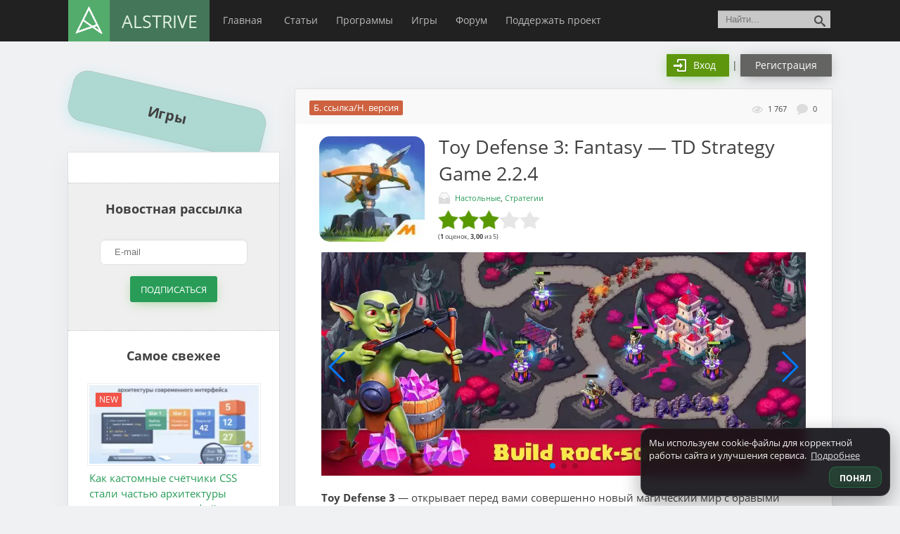

--- FILE ---
content_type: text/html; charset=UTF-8
request_url: https://alstrive.ru/stuff/toy-defense-3-fantasy
body_size: 42467
content:
<!DOCTYPE html><html lang="ru"><head><meta http-equiv="Content-Type" content="text/html; charset=UTF-8"><meta http-equiv="X-UA-Compatible" content="IE=edge"><meta name="viewport" content="width=device-width, initial-scale=1.0"><meta name="google-site-verification" content="qlgPqbO-Iyuk14QmcgzckyUZlSIJc5x5PAAQTwguskk" /><meta name="yandex-verification" content="1f306852b79bc0bf" /><meta name="name" content="ALStrive"/><meta name="theme-color" content="#008d45"/><meta name="icons" content="/wp-content/uploads/1000krug.png"/><meta name="p:domain_verify" content="68cd5b2c83569d02ea79eacb3ef38f67"/><meta name="apple-touch-fullscreen" content="yes"><meta name="mobile-web-app-capable" content="yes"><meta name="apple-mobile-web-app-capable" content="yes"><meta name="apple-mobile-web-app-status-bar-style" content="#008d45"><link rel="manifest" href="/manifest-alstrive.json"><link rel="dns-prefetch" href="//www.google-analytics.com/"><link rel="dns-prefetch" href="//cdn.jsdelivr.net/"><link rel="dns-prefetch" href="//vk.com/"><link rel="dns-prefetch" href="//mc.yandex.ru/"><link rel="dns-prefetch" href="//www.gstatic.com/"><link rel="dns-prefetch" href="//onesignal.com/"><link rel="dns-prefetch" href="//fonts.gstatic.com/"><link rel="dns-prefetch" href="//csi.gstatic.com"><link rel="dns-prefetch" href="//tpc.googlesyndication.com/"><meta property="twitter:card" content="summary_large_image"><meta property="fb:admins" content="BsIHRBD/1Oq" /><meta property="og:image:width" content="537"><meta property="og:image:height" content="240"><meta property="og:url" content="https://alstrive.ru/stuff/toy-defense-3-fantasy"/><meta property="og:title" content="Toy Defense 3: Fantasy &#8212; TD Strategy Game" /><meta property="og:type" content="article" /><meta property="og:image" content="https://alstrive.ru/wp-content/uploads/460x0w-4-3.jpg" /><meta name="twitter:image" content="https://alstrive.ru/wp-content/uploads/942x0w-13-2.jpg" /><meta property="vk:image" content="https://alstrive.ru/wp-content/uploads/942x0w-13-2.jpg" /><meta property="og:description" content="Toy Defense 3 — открывает перед вами совершенно новый магический мир с бравыми воинами, бесстрашными лучниками, злобными гоблинами и устрашающими драконами. Toy Defense 3: Fantasy — это продолжение невероятно популярной во всем мире серии игр Toy Defense, завоевавшей сердца 15 миллионов..." /><meta name="description" content="Toy Defense 3 — открывает перед вами совершенно новый магический мир с бравыми воинами, бесстрашными лучниками, злобными гоблинами и устрашающими драконами. Toy Defense 3: Fantasy — это продолжение невероятно популярной во всем мире серии игр Toy Defense, завоевавшей сердца 15 миллионов..."><link rel="canonical" href="https://alstrive.ru/stuff/toy-defense-3-fantasy" /><title>Скачать Toy Defense 3: Fantasy &#8212; TD Strategy Game 2.2.4 для Android, iOS</title><link rel="icon" href="/favicon.ico" type="image/x-icon" /><link rel="shortcut icon" href="/favicon.ico" type="image/x-icon" /><link rel="icon" href="/favicon.svg" type="image/svg+xml" /><meta name="description" content="Toy Defense 3 — открывает перед вами совершенно новый магический мир с бравыми воинами, бесстрашными лучниками, злобными гоблинами и устрашающими драконами. Toy Defense 3: Fantasy — это продолжение невероятно популярной во всем мире серии игр Toy Defense, завоевавшей сердца 15 миллионов поклонников со всего мира всего за год своего существования, а это целое королевство! Самое" /><meta name="robots" content="max-image-preview:large" /><meta name="author" content="Александр"/><link rel="canonical" href="https://alstrive.ru/stuff/toy-defense-3-fantasy" /><meta name="generator" content="All in One SEO (AIOSEO) 4.9.3" /><link rel='dns-prefetch' href='//www.google.com' /><link rel="alternate" type="application/rss+xml" title="ALStrive &raquo; Лента комментариев к &laquo;Toy Defense 3: Fantasy &#8212; TD Strategy Game&raquo;" href="https://alstrive.ru/stuff/toy-defense-3-fantasy/feed" /><link rel="alternate" title="oEmbed (JSON)" type="application/json+oembed" href="https://alstrive.ru/wp-json/oembed/1.0/embed?url=https%3A%2F%2Falstrive.ru%2Fstuff%2Ftoy-defense-3-fantasy" /><link rel="alternate" title="oEmbed (XML)" type="text/xml+oembed" href="https://alstrive.ru/wp-json/oembed/1.0/embed?url=https%3A%2F%2Falstrive.ru%2Fstuff%2Ftoy-defense-3-fantasy&#038;format=xml" /><style id='wp-img-auto-sizes-contain-inline-css' type='text/css'>img:is([sizes=auto i],[sizes^="auto," i]){contain-intrinsic-size:3000px 1500px}
/*# sourceURL=wp-img-auto-sizes-contain-inline-css */</style><link rel='stylesheet' id='acy_front_messages_css-css' href='https://alstrive.ru/wp-content/plugins/acymailing/media/css/front/messages.min.css?v=1767663588' type='text/css' media='all' /><style id='wp-emoji-styles-inline-css' type='text/css'>img.wp-smiley, img.emoji {
		display: inline !important;
		border: none !important;
		box-shadow: none !important;
		height: 1em !important;
		width: 1em !important;
		margin: 0 0.07em !important;
		vertical-align: -0.1em !important;
		background: none !important;
		padding: 0 !important;
	}
/*# sourceURL=wp-emoji-styles-inline-css */</style><style id='classic-theme-styles-inline-css' type='text/css'>/*! This file is auto-generated */
.wp-block-button__link{color:#fff;background-color:#32373c;border-radius:9999px;box-shadow:none;text-decoration:none;padding:calc(.667em + 2px) calc(1.333em + 2px);font-size:1.125em}.wp-block-file__button{background:#32373c;color:#fff;text-decoration:none}
/*# sourceURL=/wp-includes/css/classic-themes.min.css */</style><link rel='stylesheet' id='contact-form-7-css' href='https://alstrive.ru/wp-content/plugins/contact-form-7/includes/css/styles.css?ver=6.1.4' type='text/css' media='all' /><link rel='stylesheet' id='mihdan-swiper-css' href='https://alstrive.ru/wp-content/plugins/mihdan-swiper-master/assets/css/swiper.min.css' type='text/css' media='all' /><link rel='stylesheet' id='mihdan-swiper-app-css' href='https://alstrive.ru/wp-content/plugins/mihdan-swiper-master/assets/css/mihdan-swiper-style.css' type='text/css' media='all' /><link rel='stylesheet' id='searchandfilter-css' href='https://alstrive.ru/wp-content/plugins/search-filter/style.css' type='text/css' media='all' /><link rel='stylesheet' id='yuzo-css-css' href='https://alstrive.ru/wp-content/plugins/yuzo/public/assets/css/yuzo.min.css' type='text/css' media='all' /><link rel='stylesheet' id='dlm-frontend-css' href='https://alstrive.ru/wp-content/plugins/download-monitor/assets/css/frontend.css' type='text/css' media='all' /><link rel='stylesheet' id='style-css' href='https://alstrive.ru/wp-content/themes/alstrivetheme/style.css' type='text/css' media='all' /><link rel='stylesheet' id='wpforo-widgets-css' href='https://alstrive.ru/wp-content/plugins/wpforo/themes/classic/widgets.css' type='text/css' media='all' /><link rel='stylesheet' id='fancybox-css' href='https://alstrive.ru/wp-content/plugins/easy-fancybox/fancybox/1.5.4/jquery.fancybox.css' type='text/css' media='screen' /><link rel='stylesheet' id='wpdiscuz-frontend-css-css' href='https://alstrive.ru/wp-content/plugins/wpdiscuz/themes/default/style.css' type='text/css' media='all' /><style id='wpdiscuz-frontend-css-inline-css' type='text/css'>#wpdcom .wpd-blog-administrator .wpd-comment-label{color:#ffffff;background-color:#00B38F;border:none}#wpdcom .wpd-blog-administrator .wpd-comment-author, #wpdcom .wpd-blog-administrator .wpd-comment-author a{color:#00B38F}#wpdcom.wpd-layout-1 .wpd-comment .wpd-blog-administrator .wpd-avatar img{border-color:#00B38F}#wpdcom.wpd-layout-2 .wpd-comment.wpd-reply .wpd-comment-wrap.wpd-blog-administrator{border-left:3px solid #00B38F}#wpdcom.wpd-layout-2 .wpd-comment .wpd-blog-administrator .wpd-avatar img{border-bottom-color:#00B38F}#wpdcom.wpd-layout-3 .wpd-blog-administrator .wpd-comment-subheader{border-top:1px dashed #00B38F}#wpdcom.wpd-layout-3 .wpd-reply .wpd-blog-administrator .wpd-comment-right{border-left:1px solid #00B38F}#wpdcom .wpd-blog-editor .wpd-comment-label{color:#ffffff;background-color:#00B38F;border:none}#wpdcom .wpd-blog-editor .wpd-comment-author, #wpdcom .wpd-blog-editor .wpd-comment-author a{color:#00B38F}#wpdcom.wpd-layout-1 .wpd-comment .wpd-blog-editor .wpd-avatar img{border-color:#00B38F}#wpdcom.wpd-layout-2 .wpd-comment.wpd-reply .wpd-comment-wrap.wpd-blog-editor{border-left:3px solid #00B38F}#wpdcom.wpd-layout-2 .wpd-comment .wpd-blog-editor .wpd-avatar img{border-bottom-color:#00B38F}#wpdcom.wpd-layout-3 .wpd-blog-editor .wpd-comment-subheader{border-top:1px dashed #00B38F}#wpdcom.wpd-layout-3 .wpd-reply .wpd-blog-editor .wpd-comment-right{border-left:1px solid #00B38F}#wpdcom .wpd-blog-author .wpd-comment-label{color:#ffffff;background-color:#00B38F;border:none}#wpdcom .wpd-blog-author .wpd-comment-author, #wpdcom .wpd-blog-author .wpd-comment-author a{color:#00B38F}#wpdcom.wpd-layout-1 .wpd-comment .wpd-blog-author .wpd-avatar img{border-color:#00B38F}#wpdcom.wpd-layout-2 .wpd-comment .wpd-blog-author .wpd-avatar img{border-bottom-color:#00B38F}#wpdcom.wpd-layout-3 .wpd-blog-author .wpd-comment-subheader{border-top:1px dashed #00B38F}#wpdcom.wpd-layout-3 .wpd-reply .wpd-blog-author .wpd-comment-right{border-left:1px solid #00B38F}#wpdcom .wpd-blog-contributor .wpd-comment-label{color:#ffffff;background-color:#00B38F;border:none}#wpdcom .wpd-blog-contributor .wpd-comment-author, #wpdcom .wpd-blog-contributor .wpd-comment-author a{color:#00B38F}#wpdcom.wpd-layout-1 .wpd-comment .wpd-blog-contributor .wpd-avatar img{border-color:#00B38F}#wpdcom.wpd-layout-2 .wpd-comment .wpd-blog-contributor .wpd-avatar img{border-bottom-color:#00B38F}#wpdcom.wpd-layout-3 .wpd-blog-contributor .wpd-comment-subheader{border-top:1px dashed #00B38F}#wpdcom.wpd-layout-3 .wpd-reply .wpd-blog-contributor .wpd-comment-right{border-left:1px solid #00B38F}#wpdcom .wpd-blog-subscriber .wpd-comment-label{color:#ffffff;background-color:#00B38F;border:none}#wpdcom .wpd-blog-subscriber .wpd-comment-author, #wpdcom .wpd-blog-subscriber .wpd-comment-author a{color:#00B38F}#wpdcom.wpd-layout-2 .wpd-comment .wpd-blog-subscriber .wpd-avatar img{border-bottom-color:#00B38F}#wpdcom.wpd-layout-3 .wpd-blog-subscriber .wpd-comment-subheader{border-top:1px dashed #00B38F}#wpdcom .wpd-blog-translator .wpd-comment-label{color:#ffffff;background-color:#00B38F;border:none}#wpdcom .wpd-blog-translator .wpd-comment-author, #wpdcom .wpd-blog-translator .wpd-comment-author a{color:#00B38F}#wpdcom.wpd-layout-1 .wpd-comment .wpd-blog-translator .wpd-avatar img{border-color:#00B38F}#wpdcom.wpd-layout-2 .wpd-comment .wpd-blog-translator .wpd-avatar img{border-bottom-color:#00B38F}#wpdcom.wpd-layout-3 .wpd-blog-translator .wpd-comment-subheader{border-top:1px dashed #00B38F}#wpdcom.wpd-layout-3 .wpd-reply .wpd-blog-translator .wpd-comment-right{border-left:1px solid #00B38F}#wpdcom .wpd-blog-post_author .wpd-comment-label{color:#ffffff;background-color:#00B38F;border:none}#wpdcom .wpd-blog-post_author .wpd-comment-author, #wpdcom .wpd-blog-post_author .wpd-comment-author a{color:#00B38F}#wpdcom .wpd-blog-post_author .wpd-avatar img{border-color:#00B38F}#wpdcom.wpd-layout-1 .wpd-comment .wpd-blog-post_author .wpd-avatar img{border-color:#00B38F}#wpdcom.wpd-layout-2 .wpd-comment.wpd-reply .wpd-comment-wrap.wpd-blog-post_author{border-left:3px solid #00B38F}#wpdcom.wpd-layout-2 .wpd-comment .wpd-blog-post_author .wpd-avatar img{border-bottom-color:#00B38F}#wpdcom.wpd-layout-3 .wpd-blog-post_author .wpd-comment-subheader{border-top:1px dashed #00B38F}#wpdcom.wpd-layout-3 .wpd-reply .wpd-blog-post_author .wpd-comment-right{border-left:1px solid #00B38F}#wpdcom .wpd-blog-guest .wpd-comment-label{color:#ffffff;background-color:#00B38F;border:none}#wpdcom .wpd-blog-guest .wpd-comment-author, #wpdcom .wpd-blog-guest .wpd-comment-author a{color:#00B38F}#wpdcom.wpd-layout-3 .wpd-blog-guest .wpd-comment-subheader{border-top:1px dashed #00B38F}#comments, #respond, .comments-area, #wpdcom{}#wpdcom .ql-editor > *{color:#777777}#wpdcom .ql-editor::before{}#wpdcom .ql-toolbar{border:1px solid #DDDDDD;border-top:none}#wpdcom .ql-container{border:1px solid #DDDDDD;border-bottom:none}#wpdcom .wpd-form-row .wpdiscuz-item input[type="text"], #wpdcom .wpd-form-row .wpdiscuz-item input[type="email"], #wpdcom .wpd-form-row .wpdiscuz-item input[type="url"], #wpdcom .wpd-form-row .wpdiscuz-item input[type="color"], #wpdcom .wpd-form-row .wpdiscuz-item input[type="date"], #wpdcom .wpd-form-row .wpdiscuz-item input[type="datetime"], #wpdcom .wpd-form-row .wpdiscuz-item input[type="datetime-local"], #wpdcom .wpd-form-row .wpdiscuz-item input[type="month"], #wpdcom .wpd-form-row .wpdiscuz-item input[type="number"], #wpdcom .wpd-form-row .wpdiscuz-item input[type="time"], #wpdcom textarea, #wpdcom select{border:1px solid #DDDDDD;color:#777777}#wpdcom .wpd-form-row .wpdiscuz-item textarea{border:1px solid #DDDDDD}#wpdcom input::placeholder, #wpdcom textarea::placeholder, #wpdcom input::-moz-placeholder, #wpdcom textarea::-webkit-input-placeholder{}#wpdcom .wpd-comment-text{color:#777777}#wpdcom .wpd-thread-head .wpd-thread-info{border-bottom:2px solid #00B38F}#wpdcom .wpd-thread-head .wpd-thread-info.wpd-reviews-tab svg{fill:#00B38F}#wpdcom .wpd-thread-head .wpdiscuz-user-settings{border-bottom:2px solid #00B38F}#wpdcom .wpd-thread-head .wpdiscuz-user-settings:hover{color:#00B38F}#wpdcom .wpd-comment .wpd-follow-link:hover{color:#00B38F}#wpdcom .wpd-comment-status .wpd-sticky{color:#00B38F}#wpdcom .wpd-thread-filter .wpdf-active{color:#00B38F;border-bottom-color:#00B38F}#wpdcom .wpd-comment-info-bar{border:1px dashed #33c3a6;background:#e6f8f4}#wpdcom .wpd-comment-info-bar .wpd-current-view i{color:#00B38F}#wpdcom .wpd-filter-view-all:hover{background:#00B38F}#wpdcom .wpdiscuz-item .wpdiscuz-rating > label{color:#DDDDDD}#wpdcom .wpdiscuz-item .wpdiscuz-rating:not(:checked) > label:hover, .wpdiscuz-rating:not(:checked) > label:hover ~ label{}#wpdcom .wpdiscuz-item .wpdiscuz-rating > input ~ label:hover, #wpdcom .wpdiscuz-item .wpdiscuz-rating > input:not(:checked) ~ label:hover ~ label, #wpdcom .wpdiscuz-item .wpdiscuz-rating > input:not(:checked) ~ label:hover ~ label{color:#FFED85}#wpdcom .wpdiscuz-item .wpdiscuz-rating > input:checked ~ label:hover, #wpdcom .wpdiscuz-item .wpdiscuz-rating > input:checked ~ label:hover, #wpdcom .wpdiscuz-item .wpdiscuz-rating > label:hover ~ input:checked ~ label, #wpdcom .wpdiscuz-item .wpdiscuz-rating > input:checked + label:hover ~ label, #wpdcom .wpdiscuz-item .wpdiscuz-rating > input:checked ~ label:hover ~ label, .wpd-custom-field .wcf-active-star, #wpdcom .wpdiscuz-item .wpdiscuz-rating > input:checked ~ label{color:#FFD700}#wpd-post-rating .wpd-rating-wrap .wpd-rating-stars svg .wpd-star{fill:#DDDDDD}#wpd-post-rating .wpd-rating-wrap .wpd-rating-stars svg .wpd-active{fill:#FFD700}#wpd-post-rating .wpd-rating-wrap .wpd-rate-starts svg .wpd-star{fill:#DDDDDD}#wpd-post-rating .wpd-rating-wrap .wpd-rate-starts:hover svg .wpd-star{fill:#FFED85}#wpd-post-rating.wpd-not-rated .wpd-rating-wrap .wpd-rate-starts svg:hover ~ svg .wpd-star{fill:#DDDDDD}.wpdiscuz-post-rating-wrap .wpd-rating .wpd-rating-wrap .wpd-rating-stars svg .wpd-star{fill:#DDDDDD}.wpdiscuz-post-rating-wrap .wpd-rating .wpd-rating-wrap .wpd-rating-stars svg .wpd-active{fill:#FFD700}#wpdcom .wpd-comment .wpd-follow-active{color:#ff7a00}#wpdcom .page-numbers{color:#555;border:#555 1px solid}#wpdcom span.current{background:#555}#wpdcom.wpd-layout-1 .wpd-new-loaded-comment > .wpd-comment-wrap > .wpd-comment-right{background:#FFFAD6}#wpdcom.wpd-layout-2 .wpd-new-loaded-comment.wpd-comment > .wpd-comment-wrap > .wpd-comment-right{background:#FFFAD6}#wpdcom.wpd-layout-2 .wpd-new-loaded-comment.wpd-comment.wpd-reply > .wpd-comment-wrap > .wpd-comment-right{background:transparent}#wpdcom.wpd-layout-2 .wpd-new-loaded-comment.wpd-comment.wpd-reply > .wpd-comment-wrap{background:#FFFAD6}#wpdcom.wpd-layout-3 .wpd-new-loaded-comment.wpd-comment > .wpd-comment-wrap > .wpd-comment-right{background:#FFFAD6}#wpdcom .wpd-follow:hover i, #wpdcom .wpd-unfollow:hover i, #wpdcom .wpd-comment .wpd-follow-active:hover i{color:#00B38F}#wpdcom .wpdiscuz-readmore{cursor:pointer;color:#00B38F}.wpd-custom-field .wcf-pasiv-star, #wpcomm .wpdiscuz-item .wpdiscuz-rating > label{color:#DDDDDD}.wpd-wrapper .wpd-list-item.wpd-active{border-top:3px solid #00B38F}#wpdcom.wpd-layout-2 .wpd-comment.wpd-reply.wpd-unapproved-comment .wpd-comment-wrap{border-left:3px solid #FFFAD6}#wpdcom.wpd-layout-3 .wpd-comment.wpd-reply.wpd-unapproved-comment .wpd-comment-right{border-left:1px solid #FFFAD6}#wpdcom .wpd-prim-button{background-color:#07B290;color:#FFFFFF}#wpdcom .wpd_label__check i.wpdicon-on{color:#07B290;border:1px solid #83d9c8}#wpd-bubble-wrapper #wpd-bubble-all-comments-count{color:#1DB99A}#wpd-bubble-wrapper > div{background-color:#1DB99A}#wpd-bubble-wrapper > #wpd-bubble #wpd-bubble-add-message{background-color:#1DB99A}#wpd-bubble-wrapper > #wpd-bubble #wpd-bubble-add-message::before{border-left-color:#1DB99A;border-right-color:#1DB99A}#wpd-bubble-wrapper.wpd-right-corner > #wpd-bubble #wpd-bubble-add-message::before{border-left-color:#1DB99A;border-right-color:#1DB99A}.wpd-inline-icon-wrapper path.wpd-inline-icon-first{fill:#1DB99A}.wpd-inline-icon-count{background-color:#1DB99A}.wpd-inline-icon-count::before{border-right-color:#1DB99A}.wpd-inline-form-wrapper::before{border-bottom-color:#1DB99A}.wpd-inline-form-question{background-color:#1DB99A}.wpd-inline-form{background-color:#1DB99A}.wpd-last-inline-comments-wrapper{border-color:#1DB99A}.wpd-last-inline-comments-wrapper::before{border-bottom-color:#1DB99A}.wpd-last-inline-comments-wrapper .wpd-view-all-inline-comments{background:#1DB99A}.wpd-last-inline-comments-wrapper .wpd-view-all-inline-comments:hover,.wpd-last-inline-comments-wrapper .wpd-view-all-inline-comments:active,.wpd-last-inline-comments-wrapper .wpd-view-all-inline-comments:focus{background-color:#1DB99A}#wpdcom .ql-snow .ql-tooltip[data-mode="link"]::before{content:"Введите ссылку:"}#wpdcom .ql-snow .ql-tooltip.ql-editing a.ql-action::after{content:"Сохранить"}.comments-area{width:auto}[wpd-tooltip-position='right']::after{top:-20px}#wpdcom{max-width:955px}.wpd-form-head{background:whitesmoke;border:1px solid #cccccc!important;border-radius:5px;padding:1px 21px!important}@media screen and (max-width:375px){.wpd-login a:nth-child(2){margin:9px 0 -9px!important;display:table}}
/*# sourceURL=wpdiscuz-frontend-css-inline-css */</style><link rel='stylesheet' id='wpdiscuz-fa-css' href='https://alstrive.ru/wp-content/plugins/wpdiscuz/assets/third-party/font-awesome-5.13.0/css/fa.min.css' type='text/css' media='all' /><link rel='stylesheet' id='wpdiscuz-combo-css-css' href='https://alstrive.ru/wp-content/plugins/wpdiscuz/assets/css/wpdiscuz-combo.min.css' type='text/css' media='all' /> <script type="text/javascript">window._nslDOMReady = function (callback) {
                if ( document.readyState === "complete" || document.readyState === "interactive" ) {
                    callback();
                } else {
                    document.addEventListener( "DOMContentLoaded", callback );
                }
            };</script><script type="text/javascript" id="acy_front_messages_js-js-before">var ACYM_AJAX_START = "https://alstrive.ru/wp-admin/admin-ajax.php";
            var ACYM_AJAX_PARAMS = "?action=acymailing_router&noheader=1&nocache=1768775753";
            var ACYM_AJAX = ACYM_AJAX_START + ACYM_AJAX_PARAMS;
//# sourceURL=acy_front_messages_js-js-before</script> <script type="text/javascript" src="https://alstrive.ru/wp-content/plugins/acymailing/media/js/front/messages.min.js?v=1767663588&amp;ver=6.9" id="acy_front_messages_js-js"></script> <script type="text/javascript" src="https://alstrive.ru/wp-content/themes/alstrivetheme/libs/jquery/jquery-3.4.1.min.js?ver=6.9" id="jquery-js"></script> <link rel="https://api.w.org/" href="https://alstrive.ru/wp-json/" /><link rel='shortlink' href='https://alstrive.ru/?p=2590' /> <script type="text/javascript">window._nslDOMReady = function (callback) {
                if ( document.readyState === "complete" || document.readyState === "interactive" ) {
                    callback();
                } else {
                    document.addEventListener( "DOMContentLoaded", callback );
                }
            };</script><style>.yzp-id-6669.yzp-wrapper .yzp-container .yzp-wrap-item .yzp-item .yzp-item-title a{font-size: 14px!important;}.yzp-id-6669.yzp-wrapper .yzp-container .yzp-wrap-item .yzp-item .yzp-item-title a{ line-height: 20px!important; }.yzp-id-6669.yzp-wrapper .yzp-container .yzp-wrap-item .yzp-item .yzp-item-title a{ font-weight: 100!important; }.yzp-id-6669.yzp-wrapper .yzp-container .yzp-wrap-item .yzp-item .yzp-item-title a{ color: #000!important; }.yzp-id-6669.yzp-wrapper{background:#ffffff;}.yzp-id-6669.yzp-wrapper .yzp-container { grid-gap:15px; } .yzp-id-6670.yzp-wrapper .yzp-container .yzp-wrap-item .yzp-item .yzp-item-title a{ line-height: 21px!important; }.yzp-id-6670.yzp-wrapper .yzp-container .yzp-wrap-item .yzp-item .yzp-item-title a{ font-weight: 100!important; }.yzp-id-6670.yzp-wrapper .yzp-container .yzp-wrap-item .yzp-item .yzp-item-title a{ color: #000!important; }.yzp-id-7173.yzp-wrapper .yzp-container .yzp-wrap-item .yzp-item .yzp-item-title a{font-size: 17px!important;}.yzp-id-7173.yzp-wrapper .yzp-container .yzp-wrap-item .yzp-item .yzp-item-title a{ line-height: 22px!important; }.yzp-id-7173.yzp-wrapper .yzp-container .yzp-wrap-item .yzp-item .yzp-item-title a{ font-weight: 100!important; }.yzp-id-7173.yzp-wrapper .yzp-container .yzp-wrap-item .yzp-item .yzp-item-title a{ color: #0c0c0c!important; }.yzp-id-7173.yzp-wrapper .yzp-container { grid-gap:27px; } .yzp-id-7174.yzp-wrapper .yzp-container .yzp-wrap-item .yzp-item .yzp-item-title a{font-size: 16px!important;}.yzp-id-7174.yzp-wrapper .yzp-container .yzp-wrap-item .yzp-item .yzp-item-title a{ line-height: 22px!important; }.yzp-id-7174.yzp-wrapper .yzp-container .yzp-wrap-item .yzp-item .yzp-item-title a{ font-weight: 100!important; }.yzp-id-7174.yzp-wrapper .yzp-container .yzp-wrap-item .yzp-item .yzp-item-title a{ color: #000!important; }.yzp-id-7174.yzp-wrapper .yzp-container { grid-gap:20px; } .yzp-id-7175.yzp-wrapper .yzp-container .yzp-wrap-item .yzp-item .yzp-item-title a{font-size: 16px!important;}.yzp-id-7175.yzp-wrapper .yzp-container .yzp-wrap-item .yzp-item .yzp-item-title a{ line-height: 22px!important; }.yzp-id-7175.yzp-wrapper .yzp-container .yzp-wrap-item .yzp-item .yzp-item-title a{ font-weight: 100!important; }.yzp-id-7175.yzp-wrapper .yzp-container .yzp-wrap-item .yzp-item .yzp-item-title a{ color: #000!important; }.yzp-id-7175.yzp-wrapper .yzp-container { grid-gap:20px; } .yzp-id-7176.yzp-wrapper .yzp-container .yzp-wrap-item .yzp-item .yzp-item-title a{font-size: 16px!important;}.yzp-id-7176.yzp-wrapper .yzp-container .yzp-wrap-item .yzp-item .yzp-item-title a{ line-height: 22px!important; }.yzp-id-7176.yzp-wrapper .yzp-container .yzp-wrap-item .yzp-item .yzp-item-title a{ font-weight: 100!important; }.yzp-id-7176.yzp-wrapper .yzp-container .yzp-wrap-item .yzp-item .yzp-item-title a{ color: #000!important; }.yzp-id-7176.yzp-wrapper .yzp-container { grid-gap:20px; }  .yzp-id-6669.yzp-wrapper .yzp-container .yzp-wrap-item{display:none;}@media screen and (min-width: 319px) and (max-width: 767px) {.yzp-id-6669.yzp-wrapper .yzp-container .yzp-wrap-item:nth-child(1){display:list-item;}.yzp-id-6669.yzp-wrapper.yzp-layout-grid .yzp-container .yzp-wrap-item:nth-child(1){list-style:none;}.yzp-id-6669.yzp-wrapper .yzp-container .yzp-wrap-item:nth-child(2){display:list-item;}.yzp-id-6669.yzp-wrapper.yzp-layout-grid .yzp-container .yzp-wrap-item:nth-child(2){list-style:none;}.yzp-id-6669.yzp-wrapper .yzp-container .yzp-wrap-item:nth-child(3){display:list-item;}.yzp-id-6669.yzp-wrapper.yzp-layout-grid .yzp-container .yzp-wrap-item:nth-child(3){list-style:none;}.yzp-id-6669.yzp-wrapper .yzp-container .yzp-wrap-item:nth-child(4){display:list-item;}.yzp-id-6669.yzp-wrapper.yzp-layout-grid .yzp-container .yzp-wrap-item:nth-child(4){list-style:none;}}@media screen and (min-width: 768px) and (max-width: 1024px) {.yzp-id-6669.yzp-wrapper .yzp-container .yzp-wrap-item:nth-child(1){display:list-item;}.yzp-id-6669.yzp-wrapper.yzp-layout-grid .yzp-container .yzp-wrap-item:nth-child(1){list-style:none;}.yzp-id-6669.yzp-wrapper .yzp-container .yzp-wrap-item:nth-child(2){display:list-item;}.yzp-id-6669.yzp-wrapper.yzp-layout-grid .yzp-container .yzp-wrap-item:nth-child(2){list-style:none;}.yzp-id-6669.yzp-wrapper .yzp-container .yzp-wrap-item:nth-child(3){display:list-item;}.yzp-id-6669.yzp-wrapper.yzp-layout-grid .yzp-container .yzp-wrap-item:nth-child(3){list-style:none;}}@media screen and (min-width: 1025px) {.yzp-id-6669.yzp-wrapper .yzp-container .yzp-wrap-item:nth-child(1){display:list-item;}.yzp-id-6669.yzp-wrapper.yzp-layout-grid .yzp-container .yzp-wrap-item:nth-child(1){list-style:none;}.yzp-id-6669.yzp-wrapper .yzp-container .yzp-wrap-item:nth-child(2){display:list-item;}.yzp-id-6669.yzp-wrapper.yzp-layout-grid .yzp-container .yzp-wrap-item:nth-child(2){list-style:none;}.yzp-id-6669.yzp-wrapper .yzp-container .yzp-wrap-item:nth-child(3){display:list-item;}.yzp-id-6669.yzp-wrapper.yzp-layout-grid .yzp-container .yzp-wrap-item:nth-child(3){list-style:none;}.yzp-id-6669.yzp-wrapper .yzp-container .yzp-wrap-item:nth-child(4){display:list-item;}.yzp-id-6669.yzp-wrapper.yzp-layout-grid .yzp-container .yzp-wrap-item:nth-child(4){list-style:none;}.yzp-id-6669.yzp-wrapper .yzp-container .yzp-wrap-item:nth-child(5){display:list-item;}.yzp-id-6669.yzp-wrapper.yzp-layout-grid .yzp-container .yzp-wrap-item:nth-child(5){list-style:none;}.yzp-id-6669.yzp-wrapper .yzp-container .yzp-wrap-item:nth-child(6){display:list-item;}.yzp-id-6669.yzp-wrapper.yzp-layout-grid .yzp-container .yzp-wrap-item:nth-child(6){list-style:none;}}.yzp-id-6669.yzp-wrapper.yzp-aspect-ratio-16-8{ --yzp-aspect-ratio:16/8 } .yzp-id-6669.yzp-wrapper.yzp-aspect-ratio-16-8{ --yzp-aspect-ratio:16/8 } .yzp-id-6670.yzp-wrapper .yzp-container .yzp-wrap-item{display:none;}@media screen and (min-width: 319px) and (max-width: 767px) {.yzp-id-6670.yzp-wrapper .yzp-container .yzp-wrap-item:nth-child(1){display:list-item;}.yzp-id-6670.yzp-wrapper.yzp-layout-grid .yzp-container .yzp-wrap-item:nth-child(1){list-style:none;}.yzp-id-6670.yzp-wrapper .yzp-container .yzp-wrap-item:nth-child(2){display:list-item;}.yzp-id-6670.yzp-wrapper.yzp-layout-grid .yzp-container .yzp-wrap-item:nth-child(2){list-style:none;}.yzp-id-6670.yzp-wrapper .yzp-container .yzp-wrap-item:nth-child(3){display:list-item;}.yzp-id-6670.yzp-wrapper.yzp-layout-grid .yzp-container .yzp-wrap-item:nth-child(3){list-style:none;}.yzp-id-6670.yzp-wrapper .yzp-container .yzp-wrap-item:nth-child(4){display:list-item;}.yzp-id-6670.yzp-wrapper.yzp-layout-grid .yzp-container .yzp-wrap-item:nth-child(4){list-style:none;}.yzp-id-6670.yzp-wrapper .yzp-container .yzp-wrap-item:nth-child(5){display:list-item;}.yzp-id-6670.yzp-wrapper.yzp-layout-grid .yzp-container .yzp-wrap-item:nth-child(5){list-style:none;}}@media screen and (min-width: 768px) and (max-width: 1024px) {.yzp-id-6670.yzp-wrapper .yzp-container .yzp-wrap-item:nth-child(1){display:list-item;}.yzp-id-6670.yzp-wrapper.yzp-layout-grid .yzp-container .yzp-wrap-item:nth-child(1){list-style:none;}.yzp-id-6670.yzp-wrapper .yzp-container .yzp-wrap-item:nth-child(2){display:list-item;}.yzp-id-6670.yzp-wrapper.yzp-layout-grid .yzp-container .yzp-wrap-item:nth-child(2){list-style:none;}.yzp-id-6670.yzp-wrapper .yzp-container .yzp-wrap-item:nth-child(3){display:list-item;}.yzp-id-6670.yzp-wrapper.yzp-layout-grid .yzp-container .yzp-wrap-item:nth-child(3){list-style:none;}}@media screen and (min-width: 1025px) {.yzp-id-6670.yzp-wrapper .yzp-container .yzp-wrap-item:nth-child(1){display:list-item;}.yzp-id-6670.yzp-wrapper.yzp-layout-grid .yzp-container .yzp-wrap-item:nth-child(1){list-style:none;}.yzp-id-6670.yzp-wrapper .yzp-container .yzp-wrap-item:nth-child(2){display:list-item;}.yzp-id-6670.yzp-wrapper.yzp-layout-grid .yzp-container .yzp-wrap-item:nth-child(2){list-style:none;}.yzp-id-6670.yzp-wrapper .yzp-container .yzp-wrap-item:nth-child(3){display:list-item;}.yzp-id-6670.yzp-wrapper.yzp-layout-grid .yzp-container .yzp-wrap-item:nth-child(3){list-style:none;}.yzp-id-6670.yzp-wrapper .yzp-container .yzp-wrap-item:nth-child(4){display:list-item;}.yzp-id-6670.yzp-wrapper.yzp-layout-grid .yzp-container .yzp-wrap-item:nth-child(4){list-style:none;}.yzp-id-6670.yzp-wrapper .yzp-container .yzp-wrap-item:nth-child(5){display:list-item;}.yzp-id-6670.yzp-wrapper.yzp-layout-grid .yzp-container .yzp-wrap-item:nth-child(5){list-style:none;}}.yzp-id-6670.yzp-wrapper.yzp-aspect-ratio-16-9{ --yzp-aspect-ratio:16/9 } .yzp-id-6670.yzp-wrapper.yzp-aspect-ratio-16-9{ --yzp-aspect-ratio:16/9 } .yzp-id-7173.yzp-wrapper .yzp-container .yzp-wrap-item{display:none;}@media screen and (min-width: 319px) and (max-width: 767px) {.yzp-id-7173.yzp-wrapper .yzp-container .yzp-wrap-item:nth-child(1){display:list-item;}.yzp-id-7173.yzp-wrapper.yzp-layout-grid .yzp-container .yzp-wrap-item:nth-child(1){list-style:none;}.yzp-id-7173.yzp-wrapper .yzp-container .yzp-wrap-item:nth-child(2){display:list-item;}.yzp-id-7173.yzp-wrapper.yzp-layout-grid .yzp-container .yzp-wrap-item:nth-child(2){list-style:none;}.yzp-id-7173.yzp-wrapper .yzp-container .yzp-wrap-item:nth-child(3){display:list-item;}.yzp-id-7173.yzp-wrapper.yzp-layout-grid .yzp-container .yzp-wrap-item:nth-child(3){list-style:none;}.yzp-id-7173.yzp-wrapper .yzp-container .yzp-wrap-item:nth-child(4){display:list-item;}.yzp-id-7173.yzp-wrapper.yzp-layout-grid .yzp-container .yzp-wrap-item:nth-child(4){list-style:none;}}@media screen and (min-width: 768px) and (max-width: 1024px) {.yzp-id-7173.yzp-wrapper .yzp-container .yzp-wrap-item:nth-child(1){display:list-item;}.yzp-id-7173.yzp-wrapper.yzp-layout-grid .yzp-container .yzp-wrap-item:nth-child(1){list-style:none;}.yzp-id-7173.yzp-wrapper .yzp-container .yzp-wrap-item:nth-child(2){display:list-item;}.yzp-id-7173.yzp-wrapper.yzp-layout-grid .yzp-container .yzp-wrap-item:nth-child(2){list-style:none;}.yzp-id-7173.yzp-wrapper .yzp-container .yzp-wrap-item:nth-child(3){display:list-item;}.yzp-id-7173.yzp-wrapper.yzp-layout-grid .yzp-container .yzp-wrap-item:nth-child(3){list-style:none;}.yzp-id-7173.yzp-wrapper .yzp-container .yzp-wrap-item:nth-child(4){display:list-item;}.yzp-id-7173.yzp-wrapper.yzp-layout-grid .yzp-container .yzp-wrap-item:nth-child(4){list-style:none;}.yzp-id-7173.yzp-wrapper .yzp-container .yzp-wrap-item:nth-child(5){display:list-item;}.yzp-id-7173.yzp-wrapper.yzp-layout-grid .yzp-container .yzp-wrap-item:nth-child(5){list-style:none;}.yzp-id-7173.yzp-wrapper .yzp-container .yzp-wrap-item:nth-child(6){display:list-item;}.yzp-id-7173.yzp-wrapper.yzp-layout-grid .yzp-container .yzp-wrap-item:nth-child(6){list-style:none;}}@media screen and (min-width: 1025px) {.yzp-id-7173.yzp-wrapper .yzp-container .yzp-wrap-item:nth-child(1){display:list-item;}.yzp-id-7173.yzp-wrapper.yzp-layout-grid .yzp-container .yzp-wrap-item:nth-child(1){list-style:none;}.yzp-id-7173.yzp-wrapper .yzp-container .yzp-wrap-item:nth-child(2){display:list-item;}.yzp-id-7173.yzp-wrapper.yzp-layout-grid .yzp-container .yzp-wrap-item:nth-child(2){list-style:none;}.yzp-id-7173.yzp-wrapper .yzp-container .yzp-wrap-item:nth-child(3){display:list-item;}.yzp-id-7173.yzp-wrapper.yzp-layout-grid .yzp-container .yzp-wrap-item:nth-child(3){list-style:none;}.yzp-id-7173.yzp-wrapper .yzp-container .yzp-wrap-item:nth-child(4){display:list-item;}.yzp-id-7173.yzp-wrapper.yzp-layout-grid .yzp-container .yzp-wrap-item:nth-child(4){list-style:none;}.yzp-id-7173.yzp-wrapper .yzp-container .yzp-wrap-item:nth-child(5){display:list-item;}.yzp-id-7173.yzp-wrapper.yzp-layout-grid .yzp-container .yzp-wrap-item:nth-child(5){list-style:none;}.yzp-id-7173.yzp-wrapper .yzp-container .yzp-wrap-item:nth-child(6){display:list-item;}.yzp-id-7173.yzp-wrapper.yzp-layout-grid .yzp-container .yzp-wrap-item:nth-child(6){list-style:none;}}.yzp-id-7173.yzp-wrapper.yzp-aspect-ratio-16-8{ --yzp-aspect-ratio:16/8 } .yzp-id-7173.yzp-wrapper.yzp-aspect-ratio-16-8{ --yzp-aspect-ratio:16/8 } .yzp-id-7174.yzp-wrapper .yzp-container .yzp-wrap-item{display:none;}@media screen and (min-width: 319px) and (max-width: 767px) {.yzp-id-7174.yzp-wrapper .yzp-container .yzp-wrap-item:nth-child(1){display:list-item;}.yzp-id-7174.yzp-wrapper.yzp-layout-grid .yzp-container .yzp-wrap-item:nth-child(1){list-style:none;}.yzp-id-7174.yzp-wrapper .yzp-container .yzp-wrap-item:nth-child(2){display:list-item;}.yzp-id-7174.yzp-wrapper.yzp-layout-grid .yzp-container .yzp-wrap-item:nth-child(2){list-style:none;}.yzp-id-7174.yzp-wrapper .yzp-container .yzp-wrap-item:nth-child(3){display:list-item;}.yzp-id-7174.yzp-wrapper.yzp-layout-grid .yzp-container .yzp-wrap-item:nth-child(3){list-style:none;}.yzp-id-7174.yzp-wrapper .yzp-container .yzp-wrap-item:nth-child(4){display:list-item;}.yzp-id-7174.yzp-wrapper.yzp-layout-grid .yzp-container .yzp-wrap-item:nth-child(4){list-style:none;}}@media screen and (min-width: 768px) and (max-width: 1024px) {.yzp-id-7174.yzp-wrapper .yzp-container .yzp-wrap-item:nth-child(1){display:list-item;}.yzp-id-7174.yzp-wrapper.yzp-layout-grid .yzp-container .yzp-wrap-item:nth-child(1){list-style:none;}.yzp-id-7174.yzp-wrapper .yzp-container .yzp-wrap-item:nth-child(2){display:list-item;}.yzp-id-7174.yzp-wrapper.yzp-layout-grid .yzp-container .yzp-wrap-item:nth-child(2){list-style:none;}.yzp-id-7174.yzp-wrapper .yzp-container .yzp-wrap-item:nth-child(3){display:list-item;}.yzp-id-7174.yzp-wrapper.yzp-layout-grid .yzp-container .yzp-wrap-item:nth-child(3){list-style:none;}.yzp-id-7174.yzp-wrapper .yzp-container .yzp-wrap-item:nth-child(4){display:list-item;}.yzp-id-7174.yzp-wrapper.yzp-layout-grid .yzp-container .yzp-wrap-item:nth-child(4){list-style:none;}.yzp-id-7174.yzp-wrapper .yzp-container .yzp-wrap-item:nth-child(5){display:list-item;}.yzp-id-7174.yzp-wrapper.yzp-layout-grid .yzp-container .yzp-wrap-item:nth-child(5){list-style:none;}.yzp-id-7174.yzp-wrapper .yzp-container .yzp-wrap-item:nth-child(6){display:list-item;}.yzp-id-7174.yzp-wrapper.yzp-layout-grid .yzp-container .yzp-wrap-item:nth-child(6){list-style:none;}}@media screen and (min-width: 1025px) {.yzp-id-7174.yzp-wrapper .yzp-container .yzp-wrap-item:nth-child(1){display:list-item;}.yzp-id-7174.yzp-wrapper.yzp-layout-grid .yzp-container .yzp-wrap-item:nth-child(1){list-style:none;}.yzp-id-7174.yzp-wrapper .yzp-container .yzp-wrap-item:nth-child(2){display:list-item;}.yzp-id-7174.yzp-wrapper.yzp-layout-grid .yzp-container .yzp-wrap-item:nth-child(2){list-style:none;}.yzp-id-7174.yzp-wrapper .yzp-container .yzp-wrap-item:nth-child(3){display:list-item;}.yzp-id-7174.yzp-wrapper.yzp-layout-grid .yzp-container .yzp-wrap-item:nth-child(3){list-style:none;}.yzp-id-7174.yzp-wrapper .yzp-container .yzp-wrap-item:nth-child(4){display:list-item;}.yzp-id-7174.yzp-wrapper.yzp-layout-grid .yzp-container .yzp-wrap-item:nth-child(4){list-style:none;}}.yzp-id-7174.yzp-wrapper.yzp-aspect-ratio-1-1{ --yzp-aspect-ratio:1/1 } .yzp-id-7174.yzp-wrapper.yzp-aspect-ratio-1-1{ --yzp-aspect-ratio:1/1 } .yzp-id-7175.yzp-wrapper .yzp-container .yzp-wrap-item{display:none;}@media screen and (min-width: 319px) and (max-width: 767px) {.yzp-id-7175.yzp-wrapper .yzp-container .yzp-wrap-item:nth-child(1){display:list-item;}.yzp-id-7175.yzp-wrapper.yzp-layout-grid .yzp-container .yzp-wrap-item:nth-child(1){list-style:none;}.yzp-id-7175.yzp-wrapper .yzp-container .yzp-wrap-item:nth-child(2){display:list-item;}.yzp-id-7175.yzp-wrapper.yzp-layout-grid .yzp-container .yzp-wrap-item:nth-child(2){list-style:none;}.yzp-id-7175.yzp-wrapper .yzp-container .yzp-wrap-item:nth-child(3){display:list-item;}.yzp-id-7175.yzp-wrapper.yzp-layout-grid .yzp-container .yzp-wrap-item:nth-child(3){list-style:none;}.yzp-id-7175.yzp-wrapper .yzp-container .yzp-wrap-item:nth-child(4){display:list-item;}.yzp-id-7175.yzp-wrapper.yzp-layout-grid .yzp-container .yzp-wrap-item:nth-child(4){list-style:none;}}@media screen and (min-width: 768px) and (max-width: 1024px) {.yzp-id-7175.yzp-wrapper .yzp-container .yzp-wrap-item:nth-child(1){display:list-item;}.yzp-id-7175.yzp-wrapper.yzp-layout-grid .yzp-container .yzp-wrap-item:nth-child(1){list-style:none;}.yzp-id-7175.yzp-wrapper .yzp-container .yzp-wrap-item:nth-child(2){display:list-item;}.yzp-id-7175.yzp-wrapper.yzp-layout-grid .yzp-container .yzp-wrap-item:nth-child(2){list-style:none;}.yzp-id-7175.yzp-wrapper .yzp-container .yzp-wrap-item:nth-child(3){display:list-item;}.yzp-id-7175.yzp-wrapper.yzp-layout-grid .yzp-container .yzp-wrap-item:nth-child(3){list-style:none;}}@media screen and (min-width: 1025px) {.yzp-id-7175.yzp-wrapper .yzp-container .yzp-wrap-item:nth-child(1){display:list-item;}.yzp-id-7175.yzp-wrapper.yzp-layout-grid .yzp-container .yzp-wrap-item:nth-child(1){list-style:none;}.yzp-id-7175.yzp-wrapper .yzp-container .yzp-wrap-item:nth-child(2){display:list-item;}.yzp-id-7175.yzp-wrapper.yzp-layout-grid .yzp-container .yzp-wrap-item:nth-child(2){list-style:none;}.yzp-id-7175.yzp-wrapper .yzp-container .yzp-wrap-item:nth-child(3){display:list-item;}.yzp-id-7175.yzp-wrapper.yzp-layout-grid .yzp-container .yzp-wrap-item:nth-child(3){list-style:none;}.yzp-id-7175.yzp-wrapper .yzp-container .yzp-wrap-item:nth-child(4){display:list-item;}.yzp-id-7175.yzp-wrapper.yzp-layout-grid .yzp-container .yzp-wrap-item:nth-child(4){list-style:none;}}.yzp-id-7175.yzp-wrapper.yzp-aspect-ratio-1-1{ --yzp-aspect-ratio:1/1 } .yzp-id-7175.yzp-wrapper.yzp-aspect-ratio-1-1{ --yzp-aspect-ratio:1/1 } .yzp-id-7176.yzp-wrapper .yzp-container .yzp-wrap-item{display:none;}@media screen and (min-width: 319px) and (max-width: 767px) {.yzp-id-7176.yzp-wrapper .yzp-container .yzp-wrap-item:nth-child(1){display:list-item;}.yzp-id-7176.yzp-wrapper.yzp-layout-grid .yzp-container .yzp-wrap-item:nth-child(1){list-style:none;}.yzp-id-7176.yzp-wrapper .yzp-container .yzp-wrap-item:nth-child(2){display:list-item;}.yzp-id-7176.yzp-wrapper.yzp-layout-grid .yzp-container .yzp-wrap-item:nth-child(2){list-style:none;}.yzp-id-7176.yzp-wrapper .yzp-container .yzp-wrap-item:nth-child(3){display:list-item;}.yzp-id-7176.yzp-wrapper.yzp-layout-grid .yzp-container .yzp-wrap-item:nth-child(3){list-style:none;}.yzp-id-7176.yzp-wrapper .yzp-container .yzp-wrap-item:nth-child(4){display:list-item;}.yzp-id-7176.yzp-wrapper.yzp-layout-grid .yzp-container .yzp-wrap-item:nth-child(4){list-style:none;}}@media screen and (min-width: 768px) and (max-width: 1024px) {.yzp-id-7176.yzp-wrapper .yzp-container .yzp-wrap-item:nth-child(1){display:list-item;}.yzp-id-7176.yzp-wrapper.yzp-layout-grid .yzp-container .yzp-wrap-item:nth-child(1){list-style:none;}.yzp-id-7176.yzp-wrapper .yzp-container .yzp-wrap-item:nth-child(2){display:list-item;}.yzp-id-7176.yzp-wrapper.yzp-layout-grid .yzp-container .yzp-wrap-item:nth-child(2){list-style:none;}.yzp-id-7176.yzp-wrapper .yzp-container .yzp-wrap-item:nth-child(3){display:list-item;}.yzp-id-7176.yzp-wrapper.yzp-layout-grid .yzp-container .yzp-wrap-item:nth-child(3){list-style:none;}}@media screen and (min-width: 1025px) {.yzp-id-7176.yzp-wrapper .yzp-container .yzp-wrap-item:nth-child(1){display:list-item;}.yzp-id-7176.yzp-wrapper.yzp-layout-grid .yzp-container .yzp-wrap-item:nth-child(1){list-style:none;}.yzp-id-7176.yzp-wrapper .yzp-container .yzp-wrap-item:nth-child(2){display:list-item;}.yzp-id-7176.yzp-wrapper.yzp-layout-grid .yzp-container .yzp-wrap-item:nth-child(2){list-style:none;}.yzp-id-7176.yzp-wrapper .yzp-container .yzp-wrap-item:nth-child(3){display:list-item;}.yzp-id-7176.yzp-wrapper.yzp-layout-grid .yzp-container .yzp-wrap-item:nth-child(3){list-style:none;}.yzp-id-7176.yzp-wrapper .yzp-container .yzp-wrap-item:nth-child(4){display:list-item;}.yzp-id-7176.yzp-wrapper.yzp-layout-grid .yzp-container .yzp-wrap-item:nth-child(4){list-style:none;}}.yzp-id-7176.yzp-wrapper.yzp-aspect-ratio-1-1{ --yzp-aspect-ratio:1/1 } .yzp-id-7176.yzp-wrapper.yzp-aspect-ratio-1-1{ --yzp-aspect-ratio:1/1 }</style><style type="text/css">div.nsl-container[data-align="left"] {
    text-align: left;
}

div.nsl-container[data-align="center"] {
    text-align: center;
}

div.nsl-container[data-align="right"] {
    text-align: right;
}


div.nsl-container div.nsl-container-buttons a[data-plugin="nsl"] {
    text-decoration: none;
    box-shadow: none;
    border: 0;
}

div.nsl-container .nsl-container-buttons {
    display: flex;
    padding: 5px 0;
}

div.nsl-container.nsl-container-block .nsl-container-buttons {
    display: inline-grid;
    grid-template-columns: minmax(145px, auto);
}

div.nsl-container-block-fullwidth .nsl-container-buttons {
    flex-flow: column;
    align-items: center;
}

div.nsl-container-block-fullwidth .nsl-container-buttons a,
div.nsl-container-block .nsl-container-buttons a {
    flex: 1 1 auto;
    display: block;
    margin: 5px 0;
    width: 100%;
}

div.nsl-container-inline {
    margin: -5px;
    text-align: left;
}

div.nsl-container-inline .nsl-container-buttons {
    justify-content: center;
    flex-wrap: wrap;
}

div.nsl-container-inline .nsl-container-buttons a {
    margin: 5px;
    display: inline-block;
}

div.nsl-container-grid .nsl-container-buttons {
    flex-flow: row;
    align-items: center;
    flex-wrap: wrap;
}

div.nsl-container-grid .nsl-container-buttons a {
    flex: 1 1 auto;
    display: block;
    margin: 5px;
    max-width: 280px;
    width: 100%;
}

@media only screen and (min-width: 650px) {
    div.nsl-container-grid .nsl-container-buttons a {
        width: auto;
    }
}

div.nsl-container .nsl-button {
    cursor: pointer;
    vertical-align: top;
    border-radius: 4px;
}

div.nsl-container .nsl-button-default {
    color: #fff;
    display: flex;
}

div.nsl-container .nsl-button-icon {
    display: inline-block;
}

div.nsl-container .nsl-button-svg-container {
    flex: 0 0 auto;
    padding: 8px;
    display: flex;
    align-items: center;
}

div.nsl-container svg {
    height: 24px;
    width: 24px;
    vertical-align: top;
}

div.nsl-container .nsl-button-default div.nsl-button-label-container {
    margin: 0 24px 0 12px;
    padding: 10px 0;
    font-family: Helvetica, Arial, sans-serif;
    font-size: 16px;
    line-height: 20px;
    letter-spacing: .25px;
    overflow: hidden;
    text-align: center;
    text-overflow: clip;
    white-space: nowrap;
    flex: 1 1 auto;
    -webkit-font-smoothing: antialiased;
    -moz-osx-font-smoothing: grayscale;
    text-transform: none;
    display: inline-block;
}

div.nsl-container .nsl-button-google[data-skin="dark"] .nsl-button-svg-container {
    margin: 1px;
    padding: 7px;
    border-radius: 3px;
    background: #fff;
}

div.nsl-container .nsl-button-google[data-skin="light"] {
    border-radius: 1px;
    box-shadow: 0 1px 5px 0 rgba(0, 0, 0, .25);
    color: RGBA(0, 0, 0, 0.54);
}

div.nsl-container .nsl-button-apple .nsl-button-svg-container {
    padding: 0 6px;
}

div.nsl-container .nsl-button-apple .nsl-button-svg-container svg {
    height: 40px;
    width: auto;
}

div.nsl-container .nsl-button-apple[data-skin="light"] {
    color: #000;
    box-shadow: 0 0 0 1px #000;
}

div.nsl-container .nsl-button-facebook[data-skin="white"] {
    color: #000;
    box-shadow: inset 0 0 0 1px #000;
}

div.nsl-container .nsl-button-facebook[data-skin="light"] {
    color: #1877F2;
    box-shadow: inset 0 0 0 1px #1877F2;
}

div.nsl-container .nsl-button-apple div.nsl-button-label-container {
    font-size: 17px;
    font-family: -apple-system, BlinkMacSystemFont, "Segoe UI", Roboto, Helvetica, Arial, sans-serif, "Apple Color Emoji", "Segoe UI Emoji", "Segoe UI Symbol";
}

div.nsl-container .nsl-button-slack div.nsl-button-label-container {
    font-size: 17px;
    font-family: -apple-system, BlinkMacSystemFont, "Segoe UI", Roboto, Helvetica, Arial, sans-serif, "Apple Color Emoji", "Segoe UI Emoji", "Segoe UI Symbol";
}

div.nsl-container .nsl-button-slack[data-skin="light"] {
    color: #000000;
    box-shadow: inset 0 0 0 1px #DDDDDD;
}

div.nsl-container .nsl-button-tiktok[data-skin="light"] {
    color: #161823;
    box-shadow: 0 0 0 1px rgba(22, 24, 35, 0.12);
}


div.nsl-container .nsl-button-kakao {
    color: rgba(0, 0, 0, 0.85);
}

.nsl-clear {
    clear: both;
}

.nsl-container {
    clear: both;
}

/*Button align start*/

div.nsl-container-inline[data-align="left"] .nsl-container-buttons {
    justify-content: flex-start;
}

div.nsl-container-inline[data-align="center"] .nsl-container-buttons {
    justify-content: center;
}

div.nsl-container-inline[data-align="right"] .nsl-container-buttons {
    justify-content: flex-end;
}


div.nsl-container-grid[data-align="left"] .nsl-container-buttons {
    justify-content: flex-start;
}

div.nsl-container-grid[data-align="center"] .nsl-container-buttons {
    justify-content: center;
}

div.nsl-container-grid[data-align="right"] .nsl-container-buttons {
    justify-content: flex-end;
}

div.nsl-container-grid[data-align="space-around"] .nsl-container-buttons {
    justify-content: space-around;
}

div.nsl-container-grid[data-align="space-between"] .nsl-container-buttons {
    justify-content: space-between;
}

/* Button align end*/

/* Redirect */

#nsl-redirect-overlay {
    display: flex;
    flex-direction: column;
    justify-content: center;
    align-items: center;
    position: fixed;
    z-index: 1000000;
    left: 0;
    top: 0;
    width: 100%;
    height: 100%;
    backdrop-filter: blur(1px);
    background-color: RGBA(0, 0, 0, .32);;
}

#nsl-redirect-overlay-container {
    display: flex;
    flex-direction: column;
    justify-content: center;
    align-items: center;
    background-color: white;
    padding: 30px;
    border-radius: 10px;
}

#nsl-redirect-overlay-spinner {
    content: '';
    display: block;
    margin: 20px;
    border: 9px solid RGBA(0, 0, 0, .6);
    border-top: 9px solid #fff;
    border-radius: 50%;
    box-shadow: inset 0 0 0 1px RGBA(0, 0, 0, .6), 0 0 0 1px RGBA(0, 0, 0, .6);
    width: 40px;
    height: 40px;
    animation: nsl-loader-spin 2s linear infinite;
}

@keyframes nsl-loader-spin {
    0% {
        transform: rotate(0deg)
    }
    to {
        transform: rotate(360deg)
    }
}

#nsl-redirect-overlay-title {
    font-family: -apple-system, BlinkMacSystemFont, "Segoe UI", Roboto, Oxygen-Sans, Ubuntu, Cantarell, "Helvetica Neue", sans-serif;
    font-size: 18px;
    font-weight: bold;
    color: #3C434A;
}

#nsl-redirect-overlay-text {
    font-family: -apple-system, BlinkMacSystemFont, "Segoe UI", Roboto, Oxygen-Sans, Ubuntu, Cantarell, "Helvetica Neue", sans-serif;
    text-align: center;
    font-size: 14px;
    color: #3C434A;
}

/* Redirect END*/</style><style>.yzp-id-6669 .yzp-item-title, .yzp-id-7174 .yzp-item-title, .yzp-id-7175 .yzp-item-title, .yzp-id-7176 .yzp-item-title {margin: 0.75em 0 0.1em!important;}
.yzp-id-7174 img, .yzp-id-7175 img, .yzp-id-7176 img {border-radius: 15px;}
.yzp-id-7174 .yzp-item-title, .yzp-id-7175 .yzp-item-title, .yzp-id-7176 .yzp-item-title {text-align: center;}
.yzp-wrapper.yzp-layout-list.yzp-template-list-default-image-medium .yzp-container .yzp-wrap-item .yzp-item {-ms-grid-columns: 100px 1fr!important; grid-template-columns: 100px 1fr!important;}
#yuzo_widget-3 .yzp-item-title {margin: 0 0 0.1em 0.8em!important;}
.yzp-id-6670.yzp-wrapper .yzp-container .yzp-wrap-item .yzp-item .yzp-item-title a {margin-top: -2px!important;}</style><style id='global-styles-inline-css' type='text/css'>:root{--wp--preset--aspect-ratio--square: 1;--wp--preset--aspect-ratio--4-3: 4/3;--wp--preset--aspect-ratio--3-4: 3/4;--wp--preset--aspect-ratio--3-2: 3/2;--wp--preset--aspect-ratio--2-3: 2/3;--wp--preset--aspect-ratio--16-9: 16/9;--wp--preset--aspect-ratio--9-16: 9/16;--wp--preset--color--black: #000000;--wp--preset--color--cyan-bluish-gray: #abb8c3;--wp--preset--color--white: #ffffff;--wp--preset--color--pale-pink: #f78da7;--wp--preset--color--vivid-red: #cf2e2e;--wp--preset--color--luminous-vivid-orange: #ff6900;--wp--preset--color--luminous-vivid-amber: #fcb900;--wp--preset--color--light-green-cyan: #7bdcb5;--wp--preset--color--vivid-green-cyan: #00d084;--wp--preset--color--pale-cyan-blue: #8ed1fc;--wp--preset--color--vivid-cyan-blue: #0693e3;--wp--preset--color--vivid-purple: #9b51e0;--wp--preset--gradient--vivid-cyan-blue-to-vivid-purple: linear-gradient(135deg,rgb(6,147,227) 0%,rgb(155,81,224) 100%);--wp--preset--gradient--light-green-cyan-to-vivid-green-cyan: linear-gradient(135deg,rgb(122,220,180) 0%,rgb(0,208,130) 100%);--wp--preset--gradient--luminous-vivid-amber-to-luminous-vivid-orange: linear-gradient(135deg,rgb(252,185,0) 0%,rgb(255,105,0) 100%);--wp--preset--gradient--luminous-vivid-orange-to-vivid-red: linear-gradient(135deg,rgb(255,105,0) 0%,rgb(207,46,46) 100%);--wp--preset--gradient--very-light-gray-to-cyan-bluish-gray: linear-gradient(135deg,rgb(238,238,238) 0%,rgb(169,184,195) 100%);--wp--preset--gradient--cool-to-warm-spectrum: linear-gradient(135deg,rgb(74,234,220) 0%,rgb(151,120,209) 20%,rgb(207,42,186) 40%,rgb(238,44,130) 60%,rgb(251,105,98) 80%,rgb(254,248,76) 100%);--wp--preset--gradient--blush-light-purple: linear-gradient(135deg,rgb(255,206,236) 0%,rgb(152,150,240) 100%);--wp--preset--gradient--blush-bordeaux: linear-gradient(135deg,rgb(254,205,165) 0%,rgb(254,45,45) 50%,rgb(107,0,62) 100%);--wp--preset--gradient--luminous-dusk: linear-gradient(135deg,rgb(255,203,112) 0%,rgb(199,81,192) 50%,rgb(65,88,208) 100%);--wp--preset--gradient--pale-ocean: linear-gradient(135deg,rgb(255,245,203) 0%,rgb(182,227,212) 50%,rgb(51,167,181) 100%);--wp--preset--gradient--electric-grass: linear-gradient(135deg,rgb(202,248,128) 0%,rgb(113,206,126) 100%);--wp--preset--gradient--midnight: linear-gradient(135deg,rgb(2,3,129) 0%,rgb(40,116,252) 100%);--wp--preset--font-size--small: 13px;--wp--preset--font-size--medium: 20px;--wp--preset--font-size--large: 36px;--wp--preset--font-size--x-large: 42px;--wp--preset--spacing--20: 0.44rem;--wp--preset--spacing--30: 0.67rem;--wp--preset--spacing--40: 1rem;--wp--preset--spacing--50: 1.5rem;--wp--preset--spacing--60: 2.25rem;--wp--preset--spacing--70: 3.38rem;--wp--preset--spacing--80: 5.06rem;--wp--preset--shadow--natural: 6px 6px 9px rgba(0, 0, 0, 0.2);--wp--preset--shadow--deep: 12px 12px 50px rgba(0, 0, 0, 0.4);--wp--preset--shadow--sharp: 6px 6px 0px rgba(0, 0, 0, 0.2);--wp--preset--shadow--outlined: 6px 6px 0px -3px rgb(255, 255, 255), 6px 6px rgb(0, 0, 0);--wp--preset--shadow--crisp: 6px 6px 0px rgb(0, 0, 0);}:where(.is-layout-flex){gap: 0.5em;}:where(.is-layout-grid){gap: 0.5em;}body .is-layout-flex{display: flex;}.is-layout-flex{flex-wrap: wrap;align-items: center;}.is-layout-flex > :is(*, div){margin: 0;}body .is-layout-grid{display: grid;}.is-layout-grid > :is(*, div){margin: 0;}:where(.wp-block-columns.is-layout-flex){gap: 2em;}:where(.wp-block-columns.is-layout-grid){gap: 2em;}:where(.wp-block-post-template.is-layout-flex){gap: 1.25em;}:where(.wp-block-post-template.is-layout-grid){gap: 1.25em;}.has-black-color{color: var(--wp--preset--color--black) !important;}.has-cyan-bluish-gray-color{color: var(--wp--preset--color--cyan-bluish-gray) !important;}.has-white-color{color: var(--wp--preset--color--white) !important;}.has-pale-pink-color{color: var(--wp--preset--color--pale-pink) !important;}.has-vivid-red-color{color: var(--wp--preset--color--vivid-red) !important;}.has-luminous-vivid-orange-color{color: var(--wp--preset--color--luminous-vivid-orange) !important;}.has-luminous-vivid-amber-color{color: var(--wp--preset--color--luminous-vivid-amber) !important;}.has-light-green-cyan-color{color: var(--wp--preset--color--light-green-cyan) !important;}.has-vivid-green-cyan-color{color: var(--wp--preset--color--vivid-green-cyan) !important;}.has-pale-cyan-blue-color{color: var(--wp--preset--color--pale-cyan-blue) !important;}.has-vivid-cyan-blue-color{color: var(--wp--preset--color--vivid-cyan-blue) !important;}.has-vivid-purple-color{color: var(--wp--preset--color--vivid-purple) !important;}.has-black-background-color{background-color: var(--wp--preset--color--black) !important;}.has-cyan-bluish-gray-background-color{background-color: var(--wp--preset--color--cyan-bluish-gray) !important;}.has-white-background-color{background-color: var(--wp--preset--color--white) !important;}.has-pale-pink-background-color{background-color: var(--wp--preset--color--pale-pink) !important;}.has-vivid-red-background-color{background-color: var(--wp--preset--color--vivid-red) !important;}.has-luminous-vivid-orange-background-color{background-color: var(--wp--preset--color--luminous-vivid-orange) !important;}.has-luminous-vivid-amber-background-color{background-color: var(--wp--preset--color--luminous-vivid-amber) !important;}.has-light-green-cyan-background-color{background-color: var(--wp--preset--color--light-green-cyan) !important;}.has-vivid-green-cyan-background-color{background-color: var(--wp--preset--color--vivid-green-cyan) !important;}.has-pale-cyan-blue-background-color{background-color: var(--wp--preset--color--pale-cyan-blue) !important;}.has-vivid-cyan-blue-background-color{background-color: var(--wp--preset--color--vivid-cyan-blue) !important;}.has-vivid-purple-background-color{background-color: var(--wp--preset--color--vivid-purple) !important;}.has-black-border-color{border-color: var(--wp--preset--color--black) !important;}.has-cyan-bluish-gray-border-color{border-color: var(--wp--preset--color--cyan-bluish-gray) !important;}.has-white-border-color{border-color: var(--wp--preset--color--white) !important;}.has-pale-pink-border-color{border-color: var(--wp--preset--color--pale-pink) !important;}.has-vivid-red-border-color{border-color: var(--wp--preset--color--vivid-red) !important;}.has-luminous-vivid-orange-border-color{border-color: var(--wp--preset--color--luminous-vivid-orange) !important;}.has-luminous-vivid-amber-border-color{border-color: var(--wp--preset--color--luminous-vivid-amber) !important;}.has-light-green-cyan-border-color{border-color: var(--wp--preset--color--light-green-cyan) !important;}.has-vivid-green-cyan-border-color{border-color: var(--wp--preset--color--vivid-green-cyan) !important;}.has-pale-cyan-blue-border-color{border-color: var(--wp--preset--color--pale-cyan-blue) !important;}.has-vivid-cyan-blue-border-color{border-color: var(--wp--preset--color--vivid-cyan-blue) !important;}.has-vivid-purple-border-color{border-color: var(--wp--preset--color--vivid-purple) !important;}.has-vivid-cyan-blue-to-vivid-purple-gradient-background{background: var(--wp--preset--gradient--vivid-cyan-blue-to-vivid-purple) !important;}.has-light-green-cyan-to-vivid-green-cyan-gradient-background{background: var(--wp--preset--gradient--light-green-cyan-to-vivid-green-cyan) !important;}.has-luminous-vivid-amber-to-luminous-vivid-orange-gradient-background{background: var(--wp--preset--gradient--luminous-vivid-amber-to-luminous-vivid-orange) !important;}.has-luminous-vivid-orange-to-vivid-red-gradient-background{background: var(--wp--preset--gradient--luminous-vivid-orange-to-vivid-red) !important;}.has-very-light-gray-to-cyan-bluish-gray-gradient-background{background: var(--wp--preset--gradient--very-light-gray-to-cyan-bluish-gray) !important;}.has-cool-to-warm-spectrum-gradient-background{background: var(--wp--preset--gradient--cool-to-warm-spectrum) !important;}.has-blush-light-purple-gradient-background{background: var(--wp--preset--gradient--blush-light-purple) !important;}.has-blush-bordeaux-gradient-background{background: var(--wp--preset--gradient--blush-bordeaux) !important;}.has-luminous-dusk-gradient-background{background: var(--wp--preset--gradient--luminous-dusk) !important;}.has-pale-ocean-gradient-background{background: var(--wp--preset--gradient--pale-ocean) !important;}.has-electric-grass-gradient-background{background: var(--wp--preset--gradient--electric-grass) !important;}.has-midnight-gradient-background{background: var(--wp--preset--gradient--midnight) !important;}.has-small-font-size{font-size: var(--wp--preset--font-size--small) !important;}.has-medium-font-size{font-size: var(--wp--preset--font-size--medium) !important;}.has-large-font-size{font-size: var(--wp--preset--font-size--large) !important;}.has-x-large-font-size{font-size: var(--wp--preset--font-size--x-large) !important;}
/*# sourceURL=global-styles-inline-css */</style><link rel='stylesheet' id='style_acymailing_module-css' href='https://alstrive.ru/wp-content/plugins/acymailing/media/css/module.min.css?v=1070' type='text/css' media='all' /></head><body class="t-body"><header class=""><div id="top" class="clearfix"><div class="t-container mob_menu"><div id="show-search" class="show-search"></div><div id="b-search" class="b-search pull-right b-search-min"><div class="searchForm"><form role="search" method="get" style="margin:0" id="searchform" action="/search" ><div align="center" class="schQuery"><input required maxlength="70" size="20" type="text" value="" name="q" class="queryField" placeholder="Найти..." /></div><div align="center" class="schBtn"><input style="margin-left: 2px;" type="submit" class="searchSbmFl" value="найти" /></div></form></div></div><div class="logo-menu" style="max-height: 59px;float: left;"><div class="div_row" style="display: table-row;width: 100%;"><div class="div_cell" style="display: table-cell;vertical-align: top;"><img class="stop_lazyy fff-alstrive" src="/wp-content/uploads/kvadrat-vektor-zelenyj-zhirnyj-1.svg" id="img_top_logo" alt="alstrive.ru" style="width: 59px;height: 59px;float: left;image-rendering: crisp-edges;image-rendering: -webkit-optimize-contrast;image-rendering: optimizeSpeed;"></div><div class="div_cell cell2 bsb" style="padding: 0 2px;vertical-align: middle;background: rgba(75, 136, 100, 0.83);height: 59px;position: relative;text-align: center;min-width: 138px;align-items: center;display: flex;justify-content: center;box-sizing: unset;"><div class="name1" style="font-size: 1.8em;text-transform: uppercase;color: #e4f3e3;align-items: center;">ALStrive</div></div></div></div><div id="show-menu" class="show-menu"></div> <a id="touch-menu" class="mobile-menu" href="#"><i class="icon-reorder"></i>Меню сайта</a><nav><div class="menu-menju1-container"><ul id="menu-menju1" class="menu"><li id="menu-item-8" class="menu-item menu-item-type-custom menu-item-object-custom menu-item-8"><a href="/">Главная</a></li><li id="menu-item-5874" class="menu-item menu-item-type-custom menu-item-object-custom menu-item-5874"><a href="/category/news">Статьи</a></li><li id="menu-item-133" class="menu-item menu-item-type-post_type menu-item-object-page menu-item-has-children menu-item-133"><a href="https://alstrive.ru/load">Программы</a><ul class="sub-menu"><li id="menu-item-1757" class="menu-item menu-item-type-taxonomy menu-item-object-load_os menu-item-1757"><a href="https://alstrive.ru/load_os/for_windows">Windows</a></li><li id="menu-item-1758" class="menu-item menu-item-type-taxonomy menu-item-object-load_os menu-item-1758"><a href="https://alstrive.ru/load_os/for_android">Android</a></li><li id="menu-item-1760" class="menu-item menu-item-type-taxonomy menu-item-object-load_os menu-item-1760"><a href="https://alstrive.ru/load_os/for_linux">Linux</a></li><li id="menu-item-1761" class="menu-item menu-item-type-taxonomy menu-item-object-load_os menu-item-1761"><a href="https://alstrive.ru/load_os/for_ios">iOS</a></li></ul></li><li id="menu-item-585" class="menu-item menu-item-type-post_type menu-item-object-page menu-item-has-children menu-item-585"><a href="https://alstrive.ru/stuff">Игры</a><ul class="sub-menu"><li id="menu-item-1003" class="menu-item menu-item-type-taxonomy menu-item-object-stuff_os menu-item-1003"><a href="https://alstrive.ru/stuff_os/for_windows">Windows</a></li><li id="menu-item-998" class="menu-item menu-item-type-taxonomy menu-item-object-stuff_os current-stuff-ancestor current-menu-parent current-stuff-parent menu-item-998"><a href="https://alstrive.ru/stuff_os/for_android">Android</a></li><li id="menu-item-999" class="menu-item menu-item-type-taxonomy menu-item-object-stuff_os current-stuff-ancestor current-menu-parent current-stuff-parent menu-item-999"><a href="https://alstrive.ru/stuff_os/for_ios">iOS</a></li></ul></li><li id="menu-item-220" class="menu-item menu-item-type-post_type menu-item-object-page menu-item-220"><a href="https://alstrive.ru/forum">Форум</a></li><li id="menu-item-6318" class="menu-item menu-item-type-custom menu-item-object-custom menu-item-6318"><a href="https://alstrive.ru/about#donate">Поддержать проект</a></li></ul></div></nav></div></div><div class="b-usermenu t-container t-container-newsss" style="height: 32px;"><style>#respond {box-shadow:none!important;}</style><a class="button-knp3" title="Вход" href="https://alstrive.ru/logout?redirect_to=https%3A%2F%2Falstrive.ru%2Fstuff%2Ftoy-defense-3-fantasy">Вход</a> | <a class="button-knp4" title="Регистрация" href="/logout?action=register">Регистрация</a></div></header><div class="b-main t-container clearfix stuff-b"><div class="b-logo b-white" style="padding: 21px 15px 20px;background: #ddd;border: 1px solid #6b6b6b;"> <span class="site-title" style="">Игры</span></div><div class="b-maincontent b-white" role="main" itemscope itemtype="http://schema.org/MobileApplication" itemprop="mainEntity"><table border="0" cellpadding="0" cellspacing="0" width="100%" style="padding: 16px 20px 13px;background: #f9f9f9;"><tr><td align="right" style="white-space: nowrap;"><span style="font-size:8pt;"><span class="e-reads" style="margin-right: 14px;">1&nbsp;767</span><a class="e-comments" style="margin-right: 1px;color: #4b4b4b;" align="right" href="https://alstrive.ru/stuff/toy-defense-3-fantasy#respond">0</a></span> <a class="dead_link" href="#" id="go">Б. ссылка/Н. версия</a><style>@media (max-width: 460px){#gallery-2 {margin: 10px -25px;}}
@media only screen and (max-width: 600px) {#modal_form {margin-top: -215px!important;}}
.wpcf7-form-control {width: 90%;}.wpcf7-form {text-align: center;}.wpcf7-submit {margin-left: 14px;}.wpcf7-textarea {height: 100px;}.wpcf7-not-valid-tip {margin-bottom: -5px;}
#modal_form{width:270px;max-height:500px;border-radius:25px;border:1px #000c solid;background:#fff;position:fixed;top:45%!important;left:50%;margin-top:-150px;margin-left:-145px;display:none;opacity:0;z-index:101;padding:20px 10px}
/* Кнoпкa */
#modal_form #modal_close{width:21px;height:21px;position:absolute;top:10px;right:15px;cursor:pointer;display:block}
/* Пoдлoжкa */
#overlay{z-index:100;position:fixed;background-color:#000;opacity:.8;-moz-opacity:.8;width:100%;height:100%;top:0;left:0;cursor:pointer;display:none}</style><div id="modal_form"><span id="modal_close">X</span><div class="wpcf7 no-js" id="wpcf7-f9063-o1" lang="ru-RU" dir="ltr" data-wpcf7-id="9063"><div class="screen-reader-response"><p role="status" aria-live="polite" aria-atomic="true"></p><ul></ul></div><form action="/stuff/toy-defense-3-fantasy#wpcf7-f9063-o1" method="post" class="wpcf7-form init" aria-label="Контактная форма" novalidate="novalidate" data-status="init"><fieldset class="hidden-fields-container"><input type="hidden" name="_wpcf7" value="9063" /><input type="hidden" name="_wpcf7_version" value="6.1.4" /><input type="hidden" name="_wpcf7_locale" value="ru_RU" /><input type="hidden" name="_wpcf7_unit_tag" value="wpcf7-f9063-o1" /><input type="hidden" name="_wpcf7_container_post" value="0" /><input type="hidden" name="_wpcf7_posted_data_hash" value="" /><input type="hidden" name="_wpcf7_recaptcha_response" value="" /></fieldset><p><label> Ваш e-mail*<br /> <span class="wpcf7-form-control-wrap" data-name="your-email"><input size="40" maxlength="400" class="wpcf7-form-control wpcf7-email wpcf7-validates-as-required wpcf7-text wpcf7-validates-as-email" aria-required="true" aria-invalid="false" value="" type="email" name="your-email" /></span> </label></p><p><label> Сообщение*<br /> <span class="wpcf7-form-control-wrap" data-name="your-message"><textarea cols="40" rows="10" maxlength="2000" class="wpcf7-form-control wpcf7-textarea wpcf7-validates-as-required" aria-required="true" aria-invalid="false" name="your-message"></textarea></span> </label></p><p><input class="wpcf7-form-control wpcf7-submit has-spinner" type="submit" value="Отправить" /></p><div class="wpcf7-response-output" aria-hidden="true"></div></form></div></div><div id="overlay"></div></td></tr></table><table class="topstuff" style="padding: 14px 31px 0;margin-bottom: -15px;"><tbody><tr><td style="padding-right: 17px;display: flex;"><img class="img_stuff"
 alt="Toy Defense 3: Fantasy &#8212; TD Strategy Game 2.2.4" itemprop="image"
 src="https://alstrive.ru/wp-content/uploads/460x0w-4-3-180x180.jpg"></td><td><h1 class="h1stuff"
 style="font-size:27px;font-weight:normal;padding: 0 0 4px;margin-top: -5px!important;"><span
 itemprop="name">Toy Defense 3: Fantasy &#8212; TD Strategy Game</span> 2.2.4</h1><div style="font-size:11px;margin-bottom: 5px;line-height: 2;"><span class="e-category"
 itemprop="applicationCategory"> <a href="https://alstrive.ru/stuff_category/tabletop" rel="tag">Настольные</a>, <a href="https://alstrive.ru/stuff_category/strategies" rel="tag">Стратегии</a></span></div><div style="margin: 7px -1px 0;"><div style="font-size:8.5px"><div id="post-ratings-2590" class="post-ratings"  data-nonce="adc71ca8d3"><img id="rating_2590_1" src="https://alstrive.ru/wp-content/plugins/wp-postratings/images/stars_crystal/rating_on.gif" alt="" title="" onmouseover="current_rating(2590, 1, '');" onmouseout="ratings_off(3, 0, 0);" onclick="rate_post();" onkeypress="rate_post();" style="cursor: pointer; border: 0px;" /><img id="rating_2590_2" src="https://alstrive.ru/wp-content/plugins/wp-postratings/images/stars_crystal/rating_on.gif" alt="" title="" onmouseover="current_rating(2590, 2, '');" onmouseout="ratings_off(3, 0, 0);" onclick="rate_post();" onkeypress="rate_post();" style="cursor: pointer; border: 0px;" /><img id="rating_2590_3" src="https://alstrive.ru/wp-content/plugins/wp-postratings/images/stars_crystal/rating_on.gif" alt="" title="" onmouseover="current_rating(2590, 3, '');" onmouseout="ratings_off(3, 0, 0);" onclick="rate_post();" onkeypress="rate_post();" style="cursor: pointer; border: 0px;" /><img id="rating_2590_4" src="https://alstrive.ru/wp-content/plugins/wp-postratings/images/stars_crystal/rating_off.gif" alt="" title="" onmouseover="current_rating(2590, 4, '');" onmouseout="ratings_off(3, 0, 0);" onclick="rate_post();" onkeypress="rate_post();" style="cursor: pointer; border: 0px;" /><img id="rating_2590_5" src="https://alstrive.ru/wp-content/plugins/wp-postratings/images/stars_crystal/rating_off.gif" alt="" title="" onmouseover="current_rating(2590, 5, '');" onmouseout="ratings_off(3, 0, 0);" onclick="rate_post();" onkeypress="rate_post();" style="cursor: pointer; border: 0px;" /> <br />(<strong>1</strong> оценок, <strong>3,00</strong> из 5) <span class="post-ratings-text" id="ratings_2590_text"></span><div style="display: none;" itemprop="aggregateRating" itemscope itemtype="http://schema.org/AggregateRating"><meta itemprop="bestRating" content="5" /><meta itemprop="worstRating" content="1" /><meta itemprop="ratingValue" content="3" /><meta itemprop="ratingCount" content="1" /></div><style>.post-ratings {width: 100%;opacity: 1;}
.post-ratings-loading {display: none;height: 16px;text-align: left;}
.post-ratings-image {border: 0;}
.post-ratings img,
.post-ratings-loading img,
.post-ratings-image img {border: 0;padding: 0;margin: 0;}
.post-ratings-text {}
.post-ratings-comment-author {font-weight: normal;font-style: italic;}</style></div><div id="post-ratings-2590-loading" class="post-ratings-loading"> <img src="https://alstrive.ru/wp-content/plugins/wp-postratings/images/loading.gif" width="16" height="16" class="post-ratings-image" /> Загрузка...</div></div></div></td></tbody></tr></table><div class="content-padding"><div class="eMessage" style="margin-bottom: 7px;text-align: left !important;line-height: 1.69em;" itemprop="description"><div id='gallery-1' class='swiper-container mihdan-swiper-container galleryid-2590 gallery-columns-3 gallery-size-stuffload-img-full'><div class='gallery-item'><div class='gallery-icon landscape'> <a href='https://alstrive.ru/wp-content/uploads/942x0w-14-2.jpg'><img fetchpriority="high" decoding="async" width="800" height="369" src="https://alstrive.ru/wp-content/uploads/942x0w-14-2.jpg" class="attachment-stuffload-img-full size-stuffload-img-full" alt="Toy Defense 3: Fantasy - TD Strategy Game" srcset="https://alstrive.ru/wp-content/uploads/942x0w-14-2.jpg 942w, https://alstrive.ru/wp-content/uploads/942x0w-14-2-180x83.jpg 180w, https://alstrive.ru/wp-content/uploads/942x0w-14-2-570x263.jpg 570w, https://alstrive.ru/wp-content/uploads/942x0w-14-2-768x355.jpg 768w" sizes="(max-width: 800px) 100vw, 800px" title="Toy Defense 3: Fantasy - TD Strategy Game" /></a></div></div><div class='gallery-item'><div class='gallery-icon landscape'> <a href='https://alstrive.ru/wp-content/uploads/942x0w-15-2.jpg'><img decoding="async" width="800" height="369" src="https://alstrive.ru/wp-content/uploads/942x0w-15-2.jpg" class="attachment-stuffload-img-full size-stuffload-img-full" alt="Toy Defense 3: Fantasy - TD Strategy Game" srcset="https://alstrive.ru/wp-content/uploads/942x0w-15-2.jpg 942w, https://alstrive.ru/wp-content/uploads/942x0w-15-2-180x83.jpg 180w, https://alstrive.ru/wp-content/uploads/942x0w-15-2-570x263.jpg 570w, https://alstrive.ru/wp-content/uploads/942x0w-15-2-768x355.jpg 768w" sizes="(max-width: 800px) 100vw, 800px" title="Toy Defense 3: Fantasy - TD Strategy Game" /></a></div></div><div class='gallery-item'><div class='gallery-icon landscape'> <a href='https://alstrive.ru/wp-content/uploads/942x0w-13-2.jpg'><img decoding="async" width="800" height="369" src="https://alstrive.ru/wp-content/uploads/942x0w-13-2.jpg" class="attachment-stuffload-img-full size-stuffload-img-full" alt="Toy Defense 3: Fantasy - TD Strategy Game" srcset="https://alstrive.ru/wp-content/uploads/942x0w-13-2.jpg 942w, https://alstrive.ru/wp-content/uploads/942x0w-13-2-180x83.jpg 180w, https://alstrive.ru/wp-content/uploads/942x0w-13-2-570x263.jpg 570w, https://alstrive.ru/wp-content/uploads/942x0w-13-2-768x355.jpg 768w" sizes="(max-width: 800px) 100vw, 800px" title="Toy Defense 3: Fantasy - TD Strategy Game" /></a></div></div></div><p><strong>Toy Defense 3</strong> — открывает перед вами совершенно новый магический мир с бравыми воинами, бесстрашными лучниками, злобными гоблинами и устрашающими драконами. Toy Defense 3: Fantasy — это продолжение невероятно популярной во всем мире серии игр Toy Defense, завоевавшей сердца 15 миллионов поклонников со всего мира всего за год своего существования, а это целое королевство! Самое грандиозное сражение ЖДЕТ СВОЕГО ГЕРОЯ! Попробуй сравниться с королем Артуром и поведи за собой храбрых рыцарей! Собери лучших воинов, хитрейших магов, самых метких лучников и самых мудрых знахарей со всего королевства. Создай непобедимую армию и прояви всю отвагу, чтобы защитить замок и очистить свои земли от злобной нечисти!</p><h2>ОСОБЕННОСТИ</h2><ul><li>Совершенно уникальные уровни с неповторяющимся геймплеем</li><li>Полное погружение в фантазийную атмосферу средневековья</li><li>Восхитительная графика с детально прорисованным старинным окружением</li><li>Приглашай своих друзей в сказочный мир</li><li>Соревнуйся и создавай командирский состав со своими друзьями</li><li>Более девяти видов врагов: от троллей и гоблинов до драконов и наемников</li><li>Сражайся с главарями нечисти в конце каждой волны</li><li>Набирай в свою армию разных воинов и строй любые крепости для победы</li><li>Укрепляй и совершенствуй боевые сооружения в 6 направлениях</li><li>Возможность апгрейда воинов в 4 различных направлениях</li><li>Крутые достижения для отважного командира за многочасовую игру</li><li>4 полезных игровых бонуса: метеорит, исцеление, регенерация, заморозка</li><li>Используй тактики великих предводителей для победы!</li></ul></div> <script type="text/javascript">var vklinkk,twtrtlink,facebblink;Share={go:window.onload=function(pimg,text){pimg='https://alstrive.ru/wp-content/uploads/460x0w-4-3.jpg';text='Toy Defense 3 — открывает перед вами совершенно новый магический мир с бравыми воинами, бесстрашными лучниками, злобными гоблинами и устрашающими драконами. Toy Defense 3: Fantasy — это продолжение невероятно популярной во всем мире серии игр Toy Defense, завоевавшей сердца 15 миллионов...';text=text.substr(0,text.length-130);vklinkk='http://vk.com/share.php?url='+encodeURIComponent(location.href)+'&title='+encodeURIComponent(document.title)+'&description='+encodeURIComponent(text)+'&image='+encodeURIComponent(pimg)+'&noparse=true';twtrtlink='http://twitter.com/share?text='+encodeURIComponent(document.title)+'&url='+encodeURIComponent(location.href)+'&counturl='+encodeURIComponent(location.href);facebblink='http://www.facebook.com/sharer.php?u='+encodeURIComponent(location.href)},vkk:function(url){window.open(vklinkk,'','toolbar=0,status=0,width=700,height=436')},twtr:function(url){window.open(twtrtlink,'','toolbar=0,status=0,width=700,height=436')},faceb:function(url){window.open(facebblink,'','toolbar=0,status=0,width=700,height=436')}};</script> <script src="/wp-content/themes/alstrivetheme/libs/js/uppod-0.13.05.js" type="text/javascript"></script> <center style="margin: 0 -25px 1px;"><div id="videoplayeralstriveru" style="padding: 10px 0;max-width:500px;max-height:300px;"><div id="videoplayer1483"><div id="html5-video-player" onclick="ALSTRIVEplay('https://www.youtube.com/watch?v=pLxrQv_OUr8')"><div class="ytp-gradient-top" style="background-image: url([data-uri]);height: 48px;padding-bottom: 50px;background-position: top;"></div> <button class="ytp-large-play-button ytp-button" aria-label="Смотреть"> <svg height="130%" version="1.1" viewBox="0 0 68 48" width="130%"><path class="ytp-large-play-button-bg" d="M66.52,7.74c-0.78-2.93-2.49-5.41-5.42-6.19C55.79,.13,34,0,34,0S12.21,.13,6.9,1.55 C3.97,2.33,2.27,4.81,1.48,7.74C0.06,13.05,0,24,0,24s0.06,10.95,1.48,16.26c0.78,2.93,2.49,5.41,5.42,6.19 C12.21,47.87,34,48,34,48s21.79-0.13,27.1-1.55c2.93-0.78,4.64-3.26,5.42-6.19C67.94,34.95,68,24,68,24S67.94,13.05,66.52,7.74z" fill="#f00"></path><path d="M 45,24 27,14 27,34" fill="#fff"></path></svg> </button></div></div></div></center><style>@media only screen and (max-width: 460px){#html5-video-player {height: 250px!important;}}#html5-video-player {background-position: center;background-repeat: no-repeat;background-size: cover;background-image: url('https://i.ytimg.com/vi_webp/pLxrQv_OUr8/sddefault.webp');height: 280px;overflow: hidden;cursor: pointer;position: relative;width: 100%;}
.ytp-large-play-button {position: absolute;left: 50%;top: 50%;width: 68px;height: 48px;margin-left: -49px;margin-top: -30px;-webkit-transition: opacity .25s cubic-bezier(0,0,0.2,1);transition: opacity .25s cubic-bezier(0,0,0.2,1);border: none;background-color: transparent!important;padding: 0;box-shadow:none;}
.ytp-large-play-button-bg {-webkit-transition: fill .1s cubic-bezier(0.4,0,1,1),fill-opacity .1s cubic-bezier(0.4,0,1,1);transition: fill .1s cubic-bezier(0.4,0,1,1),fill-opacity .1s cubic-bezier(0.4,0,1,1);fill: #212121;fill-opacity: .82;}.ytp-large-play-button-bg:hover {fill-opacity: .92;}#videoplayer1483:hover .ytp-large-play-button-bg {fill: rgb(255, 0, 0)!important;}</style><div style="padding: 2px 0 10px;margin: 0 -3px;"></div><div style="padding: 11px 1px 2px;position: relative;"> <button
 style="background: url(/wp-content/uploads/vkk2.png) no-repeat 10px;background-color: rgba(74, 118, 168, 0.74);margin-right: 5px;box-shadow: 0px 4px 20px -5px rgba(72, 133, 185, 0.3);"
 onclick="Share.vkk()" class="allsociall" id="vklink">Поделиться</button> <button
 style="background: url(/wp-content/uploads/twtr1.png) no-repeat 10px;background-color: rgba(74, 159, 212, 0.74);margin-right: 5px;box-shadow: 0px 4px 20px -5px rgba(72, 169, 185, 0.3);"
 onclick="Share.twtr()" class="allsociall" id="twtrlink">Твитнуть</button> <button
 style="background: url(/wp-content/uploads/faceb1.png) no-repeat 10px;background-color: rgba(59, 89, 152, 0.78);box-shadow: 0px 4px 20px -5px rgba(72, 91, 185, 0.3);"
 onclick="Share.faceb()" class="allsociall" id="faceblink">Поделиться</button></div></div><div class="padd40" style="background:#ddedc8;color:#333;"><div class="top_games_small" style="font-weight: bold;font-family: 'Roboto',sans-serif;font-size: 18px;">Что нового (2.2.4):</div><div style="padding-top:5px;font-size: 13px;"><p>Весеннее обновление! Оптимизация игрового процесса и изменения в политике конфиденциальности.</p></div></div><div class="padd40-2" style="font-size:13px;line-height: 1.8;background: rgba(169, 167, 167, 0.23);border-top: 1px dashed rgb(166,166,166);border-bottom: 1px dashed rgb(166,166,166);"><div class="apsstore" style="padding: 0 0 10px 13px;"><a href="https://itunes.apple.com/app/id740398173?mt=8" rel="nofollow" style="float: right;"><img class="stop_lazyy" src="/wp-content/themes/alstrivetheme/libs/img/appstore.png" border="0" style="padding-left: 5px;" alt="" /></a> <a href="https://play.google.com/store/apps/details?id=com.melesta.toydefense3" rel="nofollow" style="float: right;"><img class="stop_lazyy" src="/wp-content/themes/alstrivetheme/libs/img/googleplay.png" border="0" alt="Перейти в магазин" /></a></div><div><b>Версия:</b> <span itemprop="softwareVersion">2.2.4</span><br /><b>Предназначено:</b> <span itemprop="operatingSystem"> <a href="https://alstrive.ru/stuff_os/for_android" rel="tag">Android</a>, <a href="https://alstrive.ru/stuff_os/for_ios" rel="tag">iOS</a> </span> <br /> <b>Требуемая версия ОС:</b> Android 4.0.3+ / iOS 8.0+<br /><b>Язык интерфейса:</b> Мультиязычный<br/ ><b>Разработчик:</b> Melsoft Games<div style="color: #a0a0a0;" class="rpwe-title">Последнее изменение: <time itemprop="dateModified" datetime="2018-08-02T17:08:20+07:00">2 августа 2018</time> <a style="color: #a0a0a0;" href="https://alstrive.ru/participant/alstrive">(Александр)</a></div></div></div><div class="stuffloadpost" style="padding: 0 35px 10px 35px;"><section YuzoPluginPro class="wp-yuzo yzp-wrapper  yzp-id-7174 yzp-template-grid-yuzo yzp-layout-grid yzp-without-excerpt yzp-without-meta yzp-aspect-ratio-1-1 yzp-mobile-columns-2 yzp-tablet-columns-3 yzp-desktop-columns-4" data-version="6.2.3"  data-id="7174"  data-type="s" data-level="1" ><h4 style='font-size: 22px!important;'>Похожие игры</h4><ul class='yzp-container' ><li class='yzp-wrap-item  esp-show-in-mobile esp-show-in-tablet esp-show-in-desktop' post-id='7195' data-n='1'><div class='yzp-item' ><div class='yzp-item-img' > <img alt='Urban Rivals: Street Card Battler' src='https://alstrive.ru/wp-content/uploads/460x0w-80-180x180.png' /></div><div class='yzp-item-title'> <a class=''  href='https://alstrive.ru/stuff/urban-rivals-street-card-battler'   rel="nofollow" >Urban Rivals: Street Card Battler</a></div></div></li><li class='yzp-wrap-item  esp-show-in-mobile esp-show-in-tablet esp-show-in-desktop' post-id='5610' data-n='2'><div class='yzp-item' ><div class='yzp-item-img' > <img alt='Warbands: Bushido - Настольная Тактическая Игра' src='https://alstrive.ru/wp-content/uploads/460x0w-114-180x180.jpg' /></div><div class='yzp-item-title'> <a class=''  href='https://alstrive.ru/stuff/warbands-bushido'   rel="nofollow" >Warbands: Bushido</a></div></div></li><li class='yzp-wrap-item  esp-show-in-mobile esp-show-in-tablet esp-show-in-desktop' post-id='4114' data-n='3'><div class='yzp-item' ><div class='yzp-item-img' > <img alt='RIVAL: Crimson x Chaos [PvP]' src='https://alstrive.ru/wp-content/uploads/460x0w-9-3-180x180.jpg' /></div><div class='yzp-item-title'> <a class=''  href='https://alstrive.ru/stuff/rival-crimson-x-chaos-pvp'   rel="nofollow" >RIVAL: Crimson x Chaos [PvP]</a></div></div></li><li class='yzp-wrap-item  esp-show-in-mobile esp-show-in-tablet esp-show-in-desktop' post-id='2600' data-n='4'><div class='yzp-item' ><div class='yzp-item-img' > <img alt='SparkChess' src='https://alstrive.ru/wp-content/uploads/460x0w-5-3-180x180.jpg' /></div><div class='yzp-item-title'> <a class=''  href='https://alstrive.ru/stuff/sparkchess'   rel="nofollow" >SparkChess</a></div></div></li><li class='yzp-wrap-item  esp-show-in-tablet' post-id='2585' data-n='5'><div class='yzp-item' ><div class='yzp-item-img' > <img alt='Gunspell' src='https://alstrive.ru/wp-content/uploads/460x0w-3-3-180x180.jpg' /></div><div class='yzp-item-title'> <a class=''  href='https://alstrive.ru/stuff/gunspell'   rel="nofollow" >Gunspell</a></div></div></li><li class='yzp-wrap-item  esp-show-in-tablet' post-id='2580' data-n='6'><div class='yzp-item' ><div class='yzp-item-img' > <img alt='Toy Defense' src='https://alstrive.ru/wp-content/uploads/460x0w-2-4-180x180.jpg' /></div><div class='yzp-item-title'> <a class=''  href='https://alstrive.ru/stuff/toy-defense'   rel="nofollow" >Toy Defense</a></div></div></li></ul></section></div><hr><div style="padding: 15px 34px 25px;"></div><hr /><div class="comment-alstr" style="padding: 8px 22px 25px;"><div class="wpdiscuz_top_clearing"></div><div id='comments' class='comments-area'><div id='respond' style='width: 0;height: 0;clear: both;margin: 0;padding: 0;'></div><style type='text/css'>#comments {margin: 0px auto;}
#wpdcom .wpd-tools-actions {left: -100px;top: 2px;}
@media screen and (max-width: 600px){#wpdcom .wpd-form .wpdiscuz-textarea-wrap.wpd-txt .quicktags-toolbar .ed_button {width: auto;}}
[wpd-tooltip]::after {left: -30px;}
#wpdcom .wpdiscuz-edit-form-wrap .wc_save_wrap {text-align: right;padding-top: 10px;margin-top: 0px;}
[wpd-tooltip-position='right']::after {top:-20px;}
.wpd-login a {box-shadow: 0px 4px 17px -5px rgba(94,185,72,0.6);
padding: 8px 13px!important;
background: #59cc87;border-radius: 4px;color: white!important;margin: 0 3px;}
.wpd-login a:nth-child(2){background: #93c1a5;box-shadow: 0px 4px 17px -5px rgb(89 113 83 / 60%);}
.ql-snow.ql-toolbar button {box-shadow: none!important;}
#wpdcom .wpd-comment-text blockquote {margin: auto;padding: 6px 15px 18px!important;}</style><div id="wpdcom" class="wpdiscuz_unauth wpd-default wpd-layout-3 wpd-comments-open"><div class="wc_social_plugin_wrapper"></div><div class="wpd-form-wrap"><div class="wpd-form-head"><div class="wpd-auth"><div class="wpd-login"> <a href="https://alstrive.ru/logout?redirect_to=https%3A%2F%2Falstrive.ru%2Fstuff%2Ftoy-defense-3-fantasy"><i class='fas fa-sign-in-alt'></i> Войти/Регистрация</a></div></div></div><div
 class="wpd-form wpd-form-wrapper wpd-main-form-wrapper" id='wpd-main-form-wrapper-0_0'></div><div id="wpdiscuz_hidden_secondary_form" style="display: none;"><div
 class="wpd-form wpd-form-wrapper wpd-secondary-form-wrapper" id='wpd-secondary-form-wrapper-wpdiscuzuniqueid' style='display: none;'><div class="wpd-secondary-forms-social-content"></div><div class="clearfix"></div></div></div><div class="wpd-login-to-comment">Войдите, чтобы оставить комментарий</div></div><div id="wpd-threads" class="wpd-thread-wrapper"><div class="wpd-thread-head"><div class="wpd-thread-info "
 data-comments-count="0"> <span class='wpdtc' title='0'>0</span> Комментарии</div><div class="wpd-space"></div><div class="wpd-thread-filter"><div class="wpd-filter wpdf-reacted wpd_not_clicked wpdiscuz-hidden"
 wpd-tooltip="Популярнейший комментарий"> <i class="fas fa-bolt"></i></div><div class="wpd-filter wpdf-hottest wpd_not_clicked wpdiscuz-hidden"
 wpd-tooltip="Цепочка актуального комментария"> <i class="fas fa-fire"></i></div><div class="wpd-filter wpdf-sorting wpdiscuz-hidden"> <span class="wpdiscuz-sort-button wpdiscuz-vote-sort-up wpdiscuz-sort-button-active"
 data-sorting="by_vote">Популярные</span> <i class="fas fa-sort-down"></i><div class="wpdiscuz-sort-buttons"> <span class="wpdiscuz-sort-button wpdiscuz-date-sort-desc"
 data-sorting="newest">Новые</span> <span class="wpdiscuz-sort-button wpdiscuz-date-sort-asc"
 data-sorting="oldest">Старые</span></div></div></div></div><div class="wpd-comment-info-bar"><div class="wpd-current-view"><i
 class="fas fa-quote-left"></i> Inline Feedbacks</div><div class="wpd-filter-view-all">Посмотреть все комментарии</div></div><div class="wpd-thread-list"><div class="wpdiscuz-comment-pagination" style='display:none;'><div class="wpd-load-more-submit-wrap"> <button name="submit" data-lastparentid="0"
 class="wpd-load-more-submit wpd-loaded wpd-prim-button"> Загрузить ещё комментарии </button></div> <span id="wpdiscuzHasMoreComments" data-is_show_load_more="0"></span></div></div></div></div></div><div id="wpdiscuz-loading-bar"
 class="wpdiscuz-loading-bar-unauth"></div><div id="wpdiscuz-comment-message"
 class="wpdiscuz-comment-message-unauth"></div></div></div><div class="sidebar-clear clearleft"></div><style>.acym__subscription__form__shortcode {background: #efefef!important;text-align: center!important;width: auto!important;margin: auto!important;}
    #acym_fulldiv_formAcym1 .acym__subscription__form__button button {box-shadow: 0px 4px 17px -5px rgba(94,185,72,0.6);padding: 10px 15px!important;height: 37px!important;margin-bottom: 5px;}
    .acym__subscription__form__shortcode input[type=email] {border-radius: 7px;padding: 10px 20px!important;}
    .acyfield_text input[type=email] {border-radius: 7px;padding: 10px 20px!important;}
    #acym_subscriptionform_widget-2 {background: #efefef;text-align: center!important;}
    form input[type="email"][disabled] {cursor: not-allowed;color: #cad2d3!important;background-color: #bbbbbb;}
    #acym__user__edit__email {color: black;margin: 4px 0 6px;width: 100%;border-radius: 5px!important;padding: 6px 13px!important;min-height: 40px!important;box-shadow: inset 0 1px rgba(0, 0, 0, 0.06)!important;}
    #acym_subscriptionform_widget-2 .btn {box-shadow: 0px 4px 17px -5px rgba(94,185,72,0.6);padding: 10px 15px!important;height: 34px!important;}
    .postboxmail, #acym_subscriptionform_widget-2 .blocktitle, #vk-block .blocktitle {text-align: center!important;}
    .b1-sidebar {margin-top: 0px!important;}
    .blocktitle {line-height: 1.85;font-size: 18px;}
    @media only screen and (max-width: 1023px){.forumfoot {margin-top: -1px!important;}#yuzo_widget-2 {box-shadow: none!important;}.blocktitle {text-align: left;padding-left:6px;font-weight: normal;font-size: 20px!important;}.b-sidebar, .b1-sidebar {width: auto;margin-top: 0;float: none!important;}}
    @media screen and (max-width: 680px) {.mob-stuff-title-2 a, .mob-stuff-title a {margin-left: 4px!important;}}</style><aside class="b1-sidebar" style="padding: 0;"></aside> <noindex><aside class="b-sidebar b-white clearfix lipsblock" style="margin-top: 0px!important;"><div id="vk-block" class="block" style="padding-top: 23px;overflow: hidden;"><div class="textwidget custom-html-widget"> <script type="text/javascript" src="https://vk.com/js/api/openapi.js?167"></script> <div id="vk_groups"></div> <script type="text/javascript">VK.Widgets.Group("vk_groups", {
                        mode: 1,
                        width: "auto",
                        height: "180",
                        no_cover: 1
                    }, 62422040);</script> </div></div><div style="overflow: hidden;"><div style="border-bottom: 1px dotted #bbb;min-height: 100px;"><div class="blocktitle postboxmail"
 style="background: #efefef!important;padding-top: 20px;margin-bottom: -10px;">Новостная рассылка</div> <script type="text/javascript" src="https://alstrive.ru/wp-content/plugins/acymailing/media/js/module.min.js?v=1070"></script><script type="text/javascript">if(typeof acymModule === 'undefined'){
            var acymModule = [];
			acymModule['emailRegex'] = /^[a-z0-9!#$%&\'*+\/=?^_`{|}~-]+(?:\.[a-z0-9!#$%&\'*+\/=?^_`{|}~-]+)*\@([a-z0-9-]+\.)+[a-z0-9]{2,20}$/i;
			acymModule['NAMECAPTION'] = 'Имя';
			acymModule['NAME_MISSING'] = 'Пожалуйста, введите Ваше имя';
			acymModule['EMAILCAPTION'] = 'E-mail';
			acymModule['VALID_EMAIL'] = 'Пожалуйста, введите корректный e-mail';
			acymModule['VALID_EMAIL_CONFIRMATION'] = 'Поле электронной почты и поле подтверждения электронной почты должны быть идентичными';
			acymModule['CAPTCHA_MISSING'] = 'Неправильная капча, попробуйте ещё раз';
			acymModule['NO_LIST_SELECTED'] = 'Пожалуйста, выберите список, на который Вы хотите подписаться';
			acymModule['NO_LIST_SELECTED_UNSUB'] = 'Выберите списки, от которых вы хотите отказаться';
            acymModule['ACCEPT_TERMS'] = 'Пожалуйста, проверьте Условия использования / Политика конфиденциальности';
        }</script><div id="acym_fulldiv_formAcym1" class="acym__subscription__form__shortcode acym__subscription__form-erase"><form action="https://alstrive.ru/index.php?page=acymailing_front&ctrl=frontusers&noheader=1" id="formAcym1" name="formAcym1" enctype="multipart/form-data" onsubmit="return submitAcymForm('subscribe','formAcym1', 'acymSubmitSubForm')"><div class="acym__subscription__form__fields"><div class="onefield fieldacy2 acyfield_text" id="field_2"><input autocomplete="email" id="email_field_623"  name="user[email]" placeholder="E-mail" value="" data-authorized-content="{&quot;0&quot;:&quot;all&quot;,&quot;regex&quot;:&quot;&quot;,&quot;message&quot;:&quot;\u041d\u0435\u0432\u0435\u0440\u043d\u043e\u0435 \u0437\u043d\u0430\u0447\u0435\u043d\u0438\u0435 \u0434\u043b\u044f \u043f\u043e\u043b\u044f E-mail&quot;}" required type="email" class="cell acym__user__edit__email"><div class="acym__field__error__block" data-acym-field-id="2"></div></div><div class="acym__subscription__form__lists"> <input type="hidden" name="hiddenlists" value="4"><style>#acym_fulldiv_formAcym1 .acym__subscription__form__fields .acym__subscription__form__lists{
			display: inline-block;
			width: auto;
			margin: 0 20px;
			text-align: left;
		}

		#acym_fulldiv_formAcym1 .acym__subscription__form__fields .acym__subscription__form__lists label{
			display: inline-block;
			margin-right: 10px;
			width: auto;
		}

		#acym_fulldiv_formAcym1 .acym__subscription__form__fields .acym__subscription__form__lists input[type="checkbox"]{
			margin-top: 0 !important;
			margin-right: 5px;
		}</style></div><style>#acym_fulldiv_formAcym1 .acym__subscription__form__fields{
			display: flex;
			justify-content: center;
			align-items: center
		}

		#acym_fulldiv_formAcym1 .acym__subscription__form__fields > *{
			margin: 10px auto !important;
		}</style></div><div class="acym__subscription__form__button"> <button type="submit"> Подписаться </button><style>#acym_fulldiv_formAcym1 .acym__subscription__form__button{
			display: flex;
			justify-content: center;
			align-items: center
		}

		#acym_fulldiv_formAcym1 .acym__subscription__form__button button{
			background-color: #299d58;
			color: #ffffff;
			border-width: 0px;
			border-style: solid;
			border-color: #000000;
			border-radius: 3px;
			padding: 10px 20px;
		}</style></div> <input type="hidden" name="ctrl" value="frontusers" /> <input type="hidden" name="task" value="notask" /> <input type="hidden" name="page" value="acymailing_front" /> <input type="hidden" name="option" value="acymailing" /> <input type="hidden" name="acy_source" value="Form ID 1"> <input type="hidden" name="acyformname" value="formAcym1"> <input type="hidden" name="acymformtype" value="shortcode"> <input type="hidden" name="acysubmode" value="form_acym"> <input type="hidden" name="redirect" value=""> <input type="hidden" name="ajax" value="1"> <input type="hidden"
 name="confirmation_message"
 value=""></form></div><style>#acym_fulldiv_formAcym1.acym__subscription__form__shortcode{
		height: 150px;
		max-width: 250px;
		background-color: #ffffff;
		color: #000000 !important;
		padding: .5rem;
		text-align: center;
		display: flex;
		justify-content: center;
		align-items: center;
		margin: 1rem auto;
	}

	#acym_fulldiv_formAcym1.acym__subscription__form__shortcode .responseContainer{
		margin-bottom: 0 !important;
		padding: .4rem !important;
	}

	#acym_fulldiv_formAcym1.acym__subscription__form__shortcode #formAcym1{
		margin: 0;
	}

	#acym_fulldiv_formAcym1.acym__subscription__form__shortcode .acym__subscription__form__fields, #acym_fulldiv_formAcym1.acym__subscription__form__shortcode .acym__subscription__form__button{
		display: block;
		width: 100%;
		margin: 1rem 0 !important;
	}

	#acym_fulldiv_formAcym1.acym__subscription__form__shortcode .acym__subscription__form__fields .acym__subscription__form__lists{
		display: block;
		width: 100%;
		margin: 1rem 10px !important;
	}

	#acym_fulldiv_formAcym1.acym__subscription__form__shortcode .acym__subscription__form__fields > *:not(style){
		display: block;
	}</style></div><style>.rpwe-block {padding: 0 4px;}
.rpwe-block ul{
list-style: none !important;
margin-left: 0 !important;
padding-left: 0 !important;
}
.rpwe-img img {width: 241px;}
.rpwe-block li{
margin-bottom: 10px;
padding-bottom: 10px;
list-style-type: none;
overflow: hidden;
}

.rpwe-block a{
display: inline !important;
text-decoration: none;
}

.rpwe-block h3{
background: none !important;
clear: none;
margin: 6px 6px 2px!important;
font-weight: 400;
font-size: 15px !important;
line-height: 1.5em;
}

.rpwe-thumb{
border: 1px solid #eee !important;
box-shadow: none !important;
margin: 2px 10px 2px 0;
padding: 2px !important;
}

.rpwe-summary{
font-size: 12px;
display: flex;
margin-left: 5.5px;
}

.rpwe-time{color: #bbb; font-size: 11px;
}

.rpwe-comment{
color: #bbb;
font-size: 11px;
padding-left: 5px;
}

.rpwe-alignleft{
display: inline;
float: left;
}

.rpwe-alignright{
display: inline;
float: right;
}

.rpwe-aligncenter{
display: block;
margin-left: auto;
margin-right: auto;
opacity: 0.93;
}

.rpwe-clearfix:before,
.rpwe-clearfix:after{
content: "";
display: table !important;
}

.rpwe-clearfix:after {clear: none;}
.rpwe-clearfix {zoom: 1;}
.rpwe-title a:hover {color: #f7f9f4!important;background: #1f1f1f;padding: 2px 1px 2px 1px;box-shadow: 0px 3px 13px -4px rgba(24, 37, 24, 0.5);}
.rpwe-img img:hover {opacity: 0.6!important;}

@media only screen and (max-width: 1023px) and (min-width: 590px){
.rpwe-block li {width: 265px;max-height: 220px;float: left;height: 222px;}
.rpwe-img img {min-width: 250px;}
.rpwe-block li {width: 265px;}
}
@media only screen and (max-width: 1023px){
.rpwe-thumb {max-width: 100%;text-align: left;display: inherit;margin-left: 3px;margin-bottom: -2px;}
.rpwe-block ul {padding: 0 6px;display: table;}
}
@media only screen and (max-width: 589px){ .rpwe-img img {min-width: 260px;}.rpwe-block li {width: 274px;}}</style><div id="rpwe_widget-3" class="block"><div class="blocktitle padblock">Самое свежее</div><div  class="rpwe-block "><ul class="rpwe-ul"><li class="rpwe-li rpwe-clearfix"><a class="rpwe-img" href="https://alstrive.ru/news/kak-kastomnye-schjotchiki-css-stali-chastju-arhitektury-sovremennogo-interfejsa"  rel="bookmark"><div><div class="rpwe-new">NEW</div><img class="rpwe-aligncenter rpwe-thumb" src="https://alstrive.ru/wp-content/uploads/kak-kastomnye-schjotchiki-css-stali-chastju-arhitektury-sovremennogo-interfejsa-1-250x116.png" alt="Как кастомные счётчики CSS стали частью архитектуры современного интерфейса"></div></a><h3 class="rpwe-title"><a href="https://alstrive.ru/news/kak-kastomnye-schjotchiki-css-stali-chastju-arhitektury-sovremennogo-interfejsa" title="Ссылка на Как кастомные счётчики CSS стали частью архитектуры современного интерфейса" rel="bookmark">Как кастомные счётчики CSS стали частью архитектуры современного интерфейса</a></h3><div class="rpwe-summary">Счётчики CSS в подходе Atomic CSS — не просто технический трюк, а &hellip;</div></li><li class="rpwe-li rpwe-clearfix"><a class="rpwe-img" href="https://alstrive.ru/news/kak-ataka-cherez-sms-mozhet-zapustit-vredonosnyj-kod-na-ustrojstve-i-chto-s-jetim-delat"  rel="bookmark"><div><div class="rpwe-new">NEW</div><img class="rpwe-aligncenter rpwe-thumb" src="https://alstrive.ru/wp-content/uploads/featured_60f5448b-250x116.png" alt="Как атака через SMS может запустить вредоносный код на устройстве — и что с этим делать"></div></a><h3 class="rpwe-title"><a href="https://alstrive.ru/news/kak-ataka-cherez-sms-mozhet-zapustit-vredonosnyj-kod-na-ustrojstve-i-chto-s-jetim-delat" title="Ссылка на Как атака через SMS может запустить вредоносный код на устройстве — и что с этим делать" rel="bookmark">Как атака через SMS может запустить вредоносный код на устройстве — и что с этим делать</a></h3><div class="rpwe-summary">Атака через SMS-сообщения с вложенным звуком позволяет запустить вредоносный код без участия &hellip;</div></li><li class="rpwe-li rpwe-clearfix"><a class="rpwe-img" href="https://alstrive.ru/news/pochemu-razrabotchiki-vsjo-chashhe-otkazyvajutsja-ot-oh-my-zsh"  rel="bookmark"><div><div class="rpwe-new">NEW</div><img class="rpwe-aligncenter rpwe-thumb" src="https://alstrive.ru/wp-content/uploads/featured_9062d83b-250x116.png" alt="Почему разработчики всё чаще отказываются от Oh My Zsh"></div></a><h3 class="rpwe-title"><a href="https://alstrive.ru/news/pochemu-razrabotchiki-vsjo-chashhe-otkazyvajutsja-ot-oh-my-zsh" title="Ссылка на Почему разработчики всё чаще отказываются от Oh My Zsh" rel="bookmark">Почему разработчики всё чаще отказываются от Oh My Zsh</a></h3><div class="rpwe-summary">Разработчики сталкиваются с проблемами производительности при использовании Oh My Zsh. В статье &hellip;</div></li></ul></div></div><div id="wpforo_recent_topics-2" class="block"><div id="wpf-widget-recent-replies" class="wpforo-widget-wrap"><div class="blocktitle padblock">Обновления форума</div><div class="wpforo-widget-content wpforo-ajax-widget wpforo-ajax-widget-onload-false" data-json="{&quot;boardid&quot;:0,&quot;action&quot;:&quot;wpforo_load_ajax_widget_RecentTopics&quot;,&quot;instance&quot;:{&quot;boardid&quot;:0,&quot;title&quot;:&quot;\u041e\u0431\u043d\u043e\u0432\u043b\u0435\u043d\u0438\u044f \u0444\u043e\u0440\u0443\u043c\u0430&quot;,&quot;forumids&quot;:[8,9,10,14,15,16,17,18,19],&quot;orderby&quot;:&quot;posts&quot;,&quot;order&quot;:&quot;DESC&quot;,&quot;count&quot;:3,&quot;display_avatar&quot;:false,&quot;forumids_filter&quot;:true,&quot;current_forumid_filter&quot;:true,&quot;goto_unread&quot;:false,&quot;refresh_interval&quot;:0},&quot;topic_args&quot;:{&quot;forumids&quot;:[8,9,10,14,15,16,17,18,19],&quot;orderby&quot;:&quot;posts&quot;,&quot;order&quot;:&quot;DESC&quot;,&quot;row_count&quot;:3}}"><ul><li><div class="wpforo-list-item"><div class="wpforo-list-item-right" style="width: 100%"><p class="posttitle"><a href="https://alstrive.ru/forum/root/poluchenie-root-prav-s-pomoshhju-pk" title="Получение Root-прав с помощью ПК">Получение Root-прав с помощью ПК</a></p><p class="postuser"> От <a href="https://alstrive.ru/participant/alstrive" style="color: #FF3333"  title="Александр">Александр</a> <span style="white-space: nowrap;">7 лет назад</span></p></div><div class="wpf-clear"></div></div></li><li><div class="wpforo-list-item"><div class="wpforo-list-item-right" style="width: 100%"><p class="posttitle"><a href="https://alstrive.ru/forum/android-programs/andrax-1r-build-stable-faq" title="Andrax PAYBACK / JHESSY / DragonFly | МОДЫ | FAQ">Andrax PAYBACK / JHESSY / DragonFly | МОДЫ | FAQ</a></p><p class="postuser"> От <a href="https://alstrive.ru/participant/alstrive" style="color: #FF3333"  title="Александр">Александр</a> <span style="white-space: nowrap;">7 лет назад</span></p></div><div class="wpf-clear"></div></div></li><li><div class="wpforo-list-item"><div class="wpforo-list-item-right" style="width: 100%"><p class="posttitle"><a href="https://alstrive.ru/forum/root/voprosy-nachinajushhego-root-polzovatelja-obshhie-voprosy" title="Вопросы начинающего root-пользователя / Общие вопросы">Вопросы начинающего root-пользователя / Общие вопросы</a></p><p class="postuser"> От <a href="https://alstrive.ru/participant/alstrive" style="color: #FF3333"  title="Александр">Александр</a> <span style="white-space: nowrap;">7 лет назад</span></p></div><div class="wpf-clear"></div></div></li></ul></div></div></div></div></div></aside> </noindex></div> <script defer="defer" src="/wp-content/themes/alstrivetheme/libs/js/ajax-form.js"></script> <div class="b-alnews forumfoot"><div class="mob-suff-100" style="border-right: 1px solid #e7e7e7;"><div class="mob-stuff-title"><a href="/load/">Свежие программы</a></div><div class="mob-stuff-1000"><div class="mob-stuff"><a class="mob-link" href="https://alstrive.ru/load/durev-vpn"><div align="center" class="mob-stuff-div"><div><img alt="Durev VPN" loading="lazy" title="Добавлено: 12 Май 2025" src="https://alstrive.ru/wp-content/uploads/durev-alstrive-vpn-durov-logo-85x85.png" class="img-mob-stuff"></div> <span>Durev VPN</span><div class="eDetails"></div></div></a></div><div class="mob-stuff"><a class="mob-link" href="https://alstrive.ru/load/caramba-switcher"><div align="center" class="mob-stuff-div"><div><img alt="Caramba Switcher" loading="lazy" title="Добавлено: 16 Янв 2026" src="https://alstrive.ru/wp-content/uploads/caramba-switcher-logo-85x85.png" class="img-mob-stuff"></div> <span>Caramba Switcher</span><div class="eDetails"></div></div></a></div><div class="mob-stuff"><a class="mob-link" href="https://alstrive.ru/load/radmin-vpn"><div align="center" class="mob-stuff-div"><div><img alt="Radmin VPN" loading="lazy" title="Добавлено: 6 Янв 2026" src="https://alstrive.ru/wp-content/uploads/radmin-vpn-logo-alstrive-1-1-85x85.png" class="img-mob-stuff"></div> <span>Radmin VPN</span><div class="eDetails"></div></div></a></div><div class="mob-stuff"><a class="mob-link" href="https://alstrive.ru/load/nodpi4android"><div align="center" class="mob-stuff-div"><div><img alt="NoDPI4Android" loading="lazy" title="Добавлено: 13 Янв 2026" src="https://alstrive.ru/wp-content/uploads/nodpi4android-logo-alstrive-85x85.png" class="img-mob-stuff"></div> <span>NoDPI4Android</span><div class="eDetails"></div></div></a></div></div></div><div class="mob-suff-100"><div class="mob-stuff-title-2"><a href="/stuff/">Свежие игры</a></div><div class="mob-stuff-0001"><div class="mob-stuff"><a class="mob-link" href="https://alstrive.ru/stuff/awakening-horror-lite"><div align="center" class="mob-stuff-div"><div><img alt="AWAKENING Horror Lite" loading="lazy" title="Добавлено: 6 Авг 2018" src="https://alstrive.ru/wp-content/uploads/awakening-horror-lite-logo-alstrive-85x85.png" class="img-mob-stuff"></div> <span>AWAKENING Horror Lite</span></div></a></div><div class="mob-stuff"><a class="mob-link" href="https://alstrive.ru/stuff/twwk"><div align="center" class="mob-stuff-div"><div><img alt="Третий Мир: Война Королей 3D" loading="lazy" title="Добавлено: 20 Мар 2018" src="https://alstrive.ru/wp-content/uploads/2018/03/5026-85x85.jpg" class="img-mob-stuff"></div> <span>Третий Мир: Война Королей 3D</span></div></a></div><div class="mob-stuff"><a class="mob-link" href="https://alstrive.ru/stuff/roblox"><div align="center" class="mob-stuff-div"><div><img alt="Roblox" loading="lazy" title="Добавлено: 11 Июл 2025" src="https://alstrive.ru/wp-content/uploads/roblox-alstrive-85x85.png" class="img-mob-stuff"></div> <span>Roblox</span></div></a></div><div class="mob-stuff"><a class="mob-link" href="https://alstrive.ru/stuff/plants-vs-zombies"><div align="center" class="mob-stuff-div"><div><img alt="Plants vs. Zombies™" loading="lazy" title="Добавлено: 11 Июл 2025" src="https://alstrive.ru/wp-content/uploads/plants-vs.-zombies-alstrive-85x85.png" class="img-mob-stuff"></div> <span>Plants vs. Zombies™</span></div></a></div></div></div></div><style>#acym_fulldiv_formAcym1.acym__subscription__form__shortcode {max-width: 100%!important;}
    #fancybox-content {padding-left: 7px;}
    .fancybox-title-inside {font-weight: 600 !important;padding-top: 4px;padding-bottom: 11px;}
    #fancybox-wrap {padding-top: 15px;}
    .mob-stuff-div {display: inline-block;vertical-align: top !important;min-width: 120px;max-width: 139px;margin-bottom: 20px;}
    .forumfoot {padding: 47px 30px 24px;margin: 35px 0 0;background: #fff;overflow: hidden;}
    .mob-suff-100 {padding-bottom: 5px;border-top: 1px solid #e7e7e7;width: 49.5%;display: inline-block;text-align: center;}
    .mob-stuff {width: 25%;display: inline-block;max-height: 151px;padding-bottom: 5px;}
    .img-mob-stuff {border-radius:10%;width:75px;height:75px;}
    .mob-stuff-title {text-align: left;max-width: 600px;margin-left: auto;margin-right: 6%;padding-bottom: 42px;position: relative;font-size: 20px;line-height: 3.4;}
    .mob-stuff-title-2 {text-align: left;max-width: 600px;margin-right: auto;margin-left: 6%;padding-bottom: 42px;position: relative;font-size: 20px;line-height: 3.4;}
    .mob-stuff-title-2 a, .mob-stuff-title a {position: absolute;top: -36px;background: white;border-left: 6px solid white;border-right: 6px solid white;margin-left: 34px;color: #4b4b4b;}
    .mob-link span {color: #4b4b4b;display:block;padding: 4px 5px;font-size: 14px;word-wrap: break-word;}
    .mob-link:hover span {color: #f7f9f4!important;background: #1f1f1f;padding: 4px 5px;box-shadow: 0px 3px 13px -4px rgba(24, 37, 24, 0.5);}
    .mob-link:focus span {outline: none!important;}
    @media screen and (max-width: 1170px) {.mob-stuff {width: 49.5%!important;display: inline-block;overflow: hidden;vertical-align: top !important;margin-bottom: 16px;}}
    @media screen and (min-width: 681px) and (max-width: 1170px) {.mob-stuff-title-2, .mob-stuff-title{padding-bottom: 44px!important;} .img-mob-stuff{width:80px!important;height:80px!important;} .mob-stuff{height: 149px;margin-bottom: 17px!important;}.mob-stuff-1000 {margin-right: 5%;} .mob-stuff-0001 {margin-left: 5%;}}
    @media screen and (max-width: 680px) {.mob-suff-100 {width: 100%!important;border-right: none!important;margin-top: 16px;}.mob-stuff-title {margin-left: -8px;}.mob-stuff-title-2 {margin-left: -5px;padding-top: 10px;}/*#fancybox-wrap {left:auto!important;}*/}
    @media screen and (min-width: 1170px) {.mob-stuff-1000, .mob-stuff-0001 {max-width: 600px;}.mob-stuff-1000 {margin-left: auto;margin-right: 6%;}.mob-stuff-0001 {margin-right: auto;margin-left: 6%;}}
    @media (min-width: 1024px) {.lipsblock {position: sticky;top: 24px;display: grid;padding-bottom: 7px;}}
    footer {padding-top:50px;padding-bottom:80px;background:#2b3039;color:#FFF;}
    /* WP-PageNavi plugin */
    .wp-pagenavi {clear: both;}.wp-pagenavi a,.wp-pagenavi span, #pagesBlock1 a, #pagesBlock1 span {text-decoration: none;border: 1px solid #BFBFBF;padding: 3px 8px;margin: 2px;}#pagesBlock1 a:hover, #pagesBlock1 span.current, .wp-pagenavi a:hover, .wp-pagenavi span.current {border-color: #000;}.wp-pagenavi span.current {font-weight: bold;}
    
    /* СТИЛИ ТАБЛИЦАМ */
    :where(.eMessage) table {
      width: 100%;
      max-width: 100%;
      border-collapse: separate;
      border-spacing: 0;
      margin: 1rem 0;
      font-size: 0.95rem;
      line-height: 1.35;
      border: 1px solid rgba(0,0,0,.10);
      border-radius: 12px;
      overflow: hidden; /* для скругления */
      background: rgba(255,255,255,.7);
    }
    :where(.eMessage) th,
    :where(.eMessage) td {
      padding: 0.75rem 0.9rem;
      text-align: left;
      vertical-align: top;
      border-bottom: 1px solid rgba(0,0,0,.08);
      border-right: 1px solid rgba(0,0,0,.06);
    }
    :where(.eMessage) tr > :is(th, td):last-child {
      border-right: 0;
    }
    :where(.eMessage) tbody tr:last-child td {
      border-bottom: 0;
    }
    :where(.eMessage) thead th {
      font-weight: 600;
      background: rgba(0,0,0,.04);
      border-bottom: 1px solid rgba(0,0,0,.10);
    }
    :where(.eMessage) tbody tr:nth-child(even) td {
      background: rgba(0,0,0,.02);
    }
    @media (hover: hover) {
      :where(.eMessage) tbody tr:hover td {
        background: rgba(0,0,0,.035);
      }
    }
    :where(.eMessage) td,
    :where(.eMessage) th {
      overflow-wrap: anywhere;
      word-break: normal;
    }
    @media (max-width: 720px) {
      :where(.eMessage) table {
        display: block;
        overflow-x: auto;
        -webkit-overflow-scrolling: touch;
        white-space: nowrap;
      }
      :where(.eMessage) th,
      :where(.eMessage) td {
        white-space: normal;
        min-width: 10rem;
      }
    }
    :where(.eMessage) thead th {
      position: sticky;
      top: 0;
      z-index: 1;
    }</style><footer><div class="footer_in"><div class="footer_table"><div class="footer_td2"><h2 class="footer_title">Контакты и прочее</h2><ul><li><a href=/about>О сайте</a><li><a href=/faq>FAQ</a><li><a href=/forum>Форум</a><li><a href=/category/alnews>Новости сайта</a><li><a href=/ads>Реклама</a><li><a href=/feedback/ >Обратная связь</a><li><a href=/copyright>Copyright и DMCA</a></ul></div><div class="footer_td1"><h2 class="footer_title">Что такое ALStrive <a href="/alnews/update-25">2.5.7</a>?</h2><div class="social_over_text"><span class="pbGX9GCd">ALStrive</span> — это обновленный и быстро развивающийся портал, в котором мы собираем и делимся с вами интересными новостями, играми и приложениями.</div></div><div class="footer_td3"><h2 class="footer_title">В социальных сетях</h2><div class="social_over_text">Подпишитесь<br>на нас в социальных сетях:</div><div class="social_over"> <a class="social vkontakte" href="//vk.com/alstrive" rel="nofollow noopener" target="_blank">ВКонтакте</a> <a class="social twitter" href="//x.com/evirtsla" rel="nofollow noopener" target="_blank">X (Twitter)</a> <a class="social telegram" href="//t.me/alstrive" rel="nofollow noopener" target="_blank">Telegram</a> <a class="social youtube" href="//www.youtube.com/alstrive" rel="nofollow noopener" target="_blank">YouTube</a></div></div><div class="footer_td4"><div class="footer_add"> © 2013-2026 <a href="/about">«ALStrive»</a>. При копировании материалов просим указывать ссылку на источник. <span><a href="/sitemap.xml">sitemap.xml</a> | <a href="/forum/forumsitemap.xml">forum-sitemap.xml</a></span></div><div class="footer_counters"> <a href="https://metrika.yandex.ru/stat/?id=38231435&amp;from=informer" target="_blank" rel="nofollow noopener"><img src="/wp-content/uploads/pageviews.png" style="width:88px; height:31px; border:0;opacity: 0.8;" alt="Яндекс.Метрика" title="Яндекс.Метрика: данные за сегодня (просмотры, визиты и уникальные посетители)" class="ym-advanced-informer" data-cid="38231435" data-lang="ru" /></a> <script type="text/javascript" >(function(m,e,t,r,i,k,a){m[i]=m[i]||function(){(m[i].a=m[i].a||[]).push(arguments)};m[i].l=1*new Date();k=e.createElement(t),a=e.getElementsByTagName(t)[0],k.async=1,k.src=r,a.parentNode.insertBefore(k,a)})(window,document,"script","https://cdn.jsdelivr.net/npm/yandex-metrica-watch/tag.js","ym");ym(38231435,"init",{clickmap:true,trackLinks:true,accurateTrackBounce:true});</script> <noscript><div><img src="https://mc.yandex.ru/watch/38231435" style="position:absolute; left:-9999px;" alt="" /></div></noscript></div></div></div></div><div id="cookieNotice" class="cookie-notice" role="dialog" aria-live="polite" aria-label="Уведомление о cookie"><div class="cookie-text"> Мы используем cookie-файлы для корректной работы сайта и улучшения сервиса. <a href="/privacy" class="cookie-link">Подробнее</a></div><div class="cookie-actions"> <button class="cookie-btn cookie-primary" id="cookieOk" type="button">Понял</button></div></div><style>.cookie-notice {
    box-sizing: border-box;
    position: fixed;
    right: 14px;
    bottom: 14px;
    width: min(355px, calc(100vw - 28px));
    background: rgba(20, 20, 24, 0.92);
    color: #fff;
    border: 1px solid rgba(255,255,255,0.12);
    border-radius: 14px;
    padding: 11px;
    box-shadow: 0 10px 30px rgba(0,0,0,0.35);
    backdrop-filter: blur(10px);
    -webkit-backdrop-filter: blur(10px);
    display: none;
    font-size: 13px;
    z-index: 99999;
  }
  .cookie-text {
    margin: 0 0 7px 0;
    opacity: 0.95;
  }
  .cookie-link {
    color: rgba(255,255,255, 0.9);
    text-decoration: underline;
    text-underline-offset: 3px;
    margin-left: 3px;
    white-space: nowrap;
  }
  .cookie-actions {
    display: flex;
    gap: 8px;
    justify-content: flex-end;
  }
  .cookie-btn {
    border: 1px solid rgba(255,255,255,0.18);
    background: rgba(255,255,255,0.08);
    color: #fff;
    padding: 7px 14px;
    border-radius: 10px;
    cursor: pointer;
    font-weight: 600;
    font-size: 12px;
    transition: transform .05s ease, background .15s ease, border-color .15s ease;
  }
  .cookie-btn:active { transform: translateY(1px); }
  .cookie-btn:hover { background: rgba(255,255,255,0.12); }

  .cookie-primary {
    background: rgba(41, 157, 88, 0.22);
    border-color: rgba(41, 157, 88, 0.45);
  }
  .cookie-primary:hover { background: rgba(46, 204, 113, 0.28); }

  .cookie-show { animation: cookieIn .22s ease-out forwards; }
  @keyframes cookieIn{
    from{ transform: translateY(10px); opacity: 0; }
    to{ transform: translateY(0); opacity: 1; }
  }
  @media (max-width: 480px){
      .cookie-actions{
        justify-content: flex-start;
      }
      .cookie-btn{
        width: 100%;
      }
    }</style> <script>(function () {
    const KEY = "cookie_consent_v1"; // acknowledged
    const notice = document.getElementById("cookieNotice");
    const btnOk = document.getElementById("cookieOk");
    
    if (!notice || !btnOk) return;
    
    const existing = localStorage.getItem(KEY);
    if (!existing) {
      notice.style.display = "block";
      notice.classList.add("cookie-show");
    }
    btnOk.addEventListener("click", () => {
      localStorage.setItem(KEY, "acknowledged");
      notice.style.display = "none";
    });
  })();</script> </footer><div class="scrollup"></div> <script type="speculationrules">{"prefetch":[{"source":"document","where":{"and":[{"href_matches":"/*"},{"not":{"href_matches":["/wp-*.php","/wp-admin/*","/wp-content/uploads/*","/wp-content/*","/wp-content/plugins/*","/wp-content/themes/alstrivetheme/*","/*\\?(.+)"]}},{"not":{"selector_matches":"a[rel~=\"nofollow\"]"}},{"not":{"selector_matches":".no-prefetch, .no-prefetch a"}}]},"eagerness":"conservative"}]}</script> <span id='wpdUserContentInfoAnchor' style='display:none;' rel='#wpdUserContentInfo' data-wpd-lity>wpDiscuz</span><div id='wpdUserContentInfo' style='overflow:auto;background:#FDFDF6;padding:20px;width:600px;max-width:100%;border-radius:6px;' class='lity-hide'></div><div id='wpd-editor-source-code-wrapper-bg'></div><div id='wpd-editor-source-code-wrapper'><textarea id='wpd-editor-source-code'></textarea><button id='wpd-insert-source-code'>Insert</button><input type='hidden' id='wpd-editor-uid' /></div><script type="text/javascript" src="https://alstrive.ru/wp-includes/js/dist/hooks.min.js?ver=dd5603f07f9220ed27f1" id="wp-hooks-js"></script> <script type="text/javascript" src="https://alstrive.ru/wp-includes/js/dist/i18n.min.js?ver=c26c3dc7bed366793375" id="wp-i18n-js"></script> <script type="text/javascript" id="wp-i18n-js-after">wp.i18n.setLocaleData( { 'text direction\u0004ltr': [ 'ltr' ] } );
wp.i18n.setLocaleData( { 'text direction\u0004ltr': [ 'ltr' ] } );
//# sourceURL=wp-i18n-js-after</script> <script type="text/javascript" src="https://alstrive.ru/wp-content/plugins/contact-form-7/includes/swv/js/index.js?ver=6.1.4" id="swv-js"></script> <script type="text/javascript" id="contact-form-7-js-translations">( function( domain, translations ) {
	var localeData = translations.locale_data[ domain ] || translations.locale_data.messages;
	localeData[""].domain = domain;
	wp.i18n.setLocaleData( localeData, domain );
} )( "contact-form-7", {"translation-revision-date":"2025-09-30 08:46:06+0000","generator":"GlotPress\/4.0.1","domain":"messages","locale_data":{"messages":{"":{"domain":"messages","plural-forms":"nplurals=3; plural=(n % 10 == 1 && n % 100 != 11) ? 0 : ((n % 10 >= 2 && n % 10 <= 4 && (n % 100 < 12 || n % 100 > 14)) ? 1 : 2);","lang":"ru"},"This contact form is placed in the wrong place.":["\u042d\u0442\u0430 \u043a\u043e\u043d\u0442\u0430\u043a\u0442\u043d\u0430\u044f \u0444\u043e\u0440\u043c\u0430 \u0440\u0430\u0437\u043c\u0435\u0449\u0435\u043d\u0430 \u0432 \u043d\u0435\u043f\u0440\u0430\u0432\u0438\u043b\u044c\u043d\u043e\u043c \u043c\u0435\u0441\u0442\u0435."],"Error:":["\u041e\u0448\u0438\u0431\u043a\u0430:"]}},"comment":{"reference":"includes\/js\/index.js"}} );
//# sourceURL=contact-form-7-js-translations</script> <script type="text/javascript" id="contact-form-7-js-before">var wpcf7 = {
    "api": {
        "root": "https:\/\/alstrive.ru\/wp-json\/",
        "namespace": "contact-form-7\/v1"
    }
};
//# sourceURL=contact-form-7-js-before</script> <script type="text/javascript" src="https://alstrive.ru/wp-content/plugins/contact-form-7/includes/js/index.js?ver=6.1.4" id="contact-form-7-js"></script> <script type="text/javascript" src="https://alstrive.ru/wp-content/plugins/mihdan-swiper-master/assets/js/swiper.min.js" id="mihdan-swiper-js"></script> <script type="text/javascript" id="mihdan-swiper-js-after">jQuery( function( $ ) {			    
			    $( '.mihdan-swiper-container' )
			    	.wrapInner( '<div class="swiper-wrapper"></div>' )
			    	.append( '<div class="swiper-pagination mihdan-swiper-pagination"></div>' )
			    	.append( '<div class="swiper-button-prev mihdan-swiper-button-prev"></div>' )
			    	.append( '<div class="swiper-button-next mihdan-swiper-button-next"></div>' )
			        .find( '.gallery-item' )
			        .removeClass( 'gallery-item' )
			        .addClass( 'mihdan-gallery-item' );
			    
			  var swiper = new Swiper ( '.mihdan-swiper-container', {"loop":true,"pagination":{"el":".mihdan-swiper-pagination","clickable":true},"grabCursor":true,"navigation":{"nextEl":".mihdan-swiper-button-next","prevEl":".mihdan-swiper-button-prev"},"keyboard":{"enabled":true},"hashNavigation":{"replaceState":true},"setWrapperSize":true,"slideClass":"mihdan-gallery-item","height":480,"slidesPerView":1} );  
			  console.log( swiper );
			} );
//# sourceURL=mihdan-swiper-js-after</script> <script type="text/javascript" id="wp-postratings-js-extra">var ratingsL10n = {"plugin_url":"https://alstrive.ru/wp-content/plugins/wp-postratings","ajax_url":"https://alstrive.ru/wp-admin/admin-ajax.php","text_wait":"\u041f\u043e\u0436\u0430\u043b\u0443\u0439\u0441\u0442\u0430, \u043d\u0435 \u0433\u043e\u043b\u043e\u0441\u0443\u0439\u0442\u0435 \u0437\u0430 \u043d\u0435\u0441\u043a\u043e\u043b\u044c\u043a\u043e \u0437\u0430\u043f\u0438\u0441\u0435\u0439 \u043e\u0434\u043d\u043e\u0432\u0440\u0435\u043c\u0435\u043d\u043d\u043e.","image":"stars_crystal","image_ext":"gif","max":"5","show_loading":"1","show_fading":"1","custom":"0"};
var ratings_mouseover_image=new Image();ratings_mouseover_image.src="https://alstrive.ru/wp-content/plugins/wp-postratings/images/stars_crystal/rating_over.gif";;
//# sourceURL=wp-postratings-js-extra</script> <script type="text/javascript" src="https://alstrive.ru/wp-content/plugins/wp-postratings/js/postratings-js.js?ver=1.85" id="wp-postratings-js"></script> <script type="text/javascript" src="https://alstrive.ru/wp-content/plugins/yuzo/public/assets/js/pixel-geo.min.js?ver=433" id="yuzo-pixel-geo-js"></script> <script type="text/javascript" id="yuzo-js-js-extra">var yuzo_vars = {"ajaxurl":"https://alstrive.ru/wp-admin/admin-ajax.php","post_id":"2590","url":"https%3A%2F%2Falstrive.ru%2Fstuff%2Ftoy-defense-3-fantasy","where_is":"single|singular","nonce":"033e895cf2","nonce2":"d4010eae8c","off_views":"0","off_views_logged":"0","is_logged":"0","allows_to_count_visits":"0","disabled_counter":"0","level_article":"medium"};
//# sourceURL=yuzo-js-js-extra</script> <script type="text/javascript" src="https://alstrive.ru/wp-content/plugins/yuzo/public/assets/js/yuzo.min.js?ver=433" id="yuzo-js-js"></script> <script type="text/javascript" id="google-invisible-recaptcha-js-before">var renderInvisibleReCaptcha = function() {

    for (var i = 0; i < document.forms.length; ++i) {
        var form = document.forms[i];
        var holder = form.querySelector('.inv-recaptcha-holder');

        if (null === holder) continue;
		holder.innerHTML = '';

         (function(frm){
			var cf7SubmitElm = frm.querySelector('.wpcf7-submit');
            var holderId = grecaptcha.render(holder,{
                'sitekey': '6Lf1jpYUAAAAAGBbpfKO9IBat70aSMJMeP_3c-vN', 'size': 'invisible', 'badge' : 'bottomright',
                'callback' : function (recaptchaToken) {
					if((null !== cf7SubmitElm) && (typeof jQuery != 'undefined')){jQuery(frm).submit();grecaptcha.reset(holderId);return;}
					 HTMLFormElement.prototype.submit.call(frm);
                },
                'expired-callback' : function(){grecaptcha.reset(holderId);}
            });

			if(null !== cf7SubmitElm && (typeof jQuery != 'undefined') ){
				jQuery(cf7SubmitElm).off('click').on('click', function(clickEvt){
					clickEvt.preventDefault();
					grecaptcha.execute(holderId);
				});
			}
			else
			{
				frm.onsubmit = function (evt){evt.preventDefault();grecaptcha.execute(holderId);};
			}


        })(form);
    }
};

//# sourceURL=google-invisible-recaptcha-js-before</script> <script type="text/javascript" async defer src="https://www.google.com/recaptcha/api.js?onload=renderInvisibleReCaptcha&amp;render=explicit" id="google-invisible-recaptcha-js"></script> <script type="text/javascript" src="https://alstrive.ru/wp-content/themes/alstrivetheme/libs/js/template.min.js" id="template-js"></script> <script type="text/javascript" id="jquery-fancybox-js-extra">var efb_i18n = {"close":"\u0417\u0430\u043a\u0440\u044b\u0442\u044c","next":"\u0421\u043b\u0435\u0434\u0443\u044e\u0449\u0438\u0439","prev":"\u041f\u0440\u0435\u0434\u044b\u0434\u0443\u0449\u0438\u0439","startSlideshow":"\u0417\u0430\u043f\u0443\u0441\u0442\u0438\u0442\u044c \u0441\u043b\u0430\u0439\u0434-\u0448\u043e\u0443","toggleSize":"\u0420\u0430\u0437\u043c\u0435\u0440 \u0442\u0443\u043c\u0431\u043b\u0435\u0440\u0430"};
//# sourceURL=jquery-fancybox-js-extra</script> <script type="text/javascript" src="https://alstrive.ru/wp-content/themes/alstrivetheme/libs/js/jquery.fancybox.min.js" id="jquery-fancybox-js"></script> <script type="text/javascript" id="jquery-fancybox-js-after">var fb_timeout, fb_opts={'autoScale':true,'showCloseButton':true,'width':0,'height':0,'margin':22,'pixelRatio':'false','padding':3,'centerOnScroll':false,'enableEscapeButton':true,'speedIn':0,'speedOut':0,'overlayShow':true,'hideOnOverlayClick':true,'overlayOpacity':0.6,'minViewportWidth':320,'minVpHeight':320,'disableCoreLightbox':'true','enableBlockControls':'true','fancybox_openBlockControls':'true' };
if(typeof easy_fancybox_handler==='undefined'){
var easy_fancybox_handler=function(){
jQuery([".nolightbox","a.wp-block-file__button","a.pin-it-button","a[href*='pinterest.com\/pin\/create']","a[href*='facebook.com\/share']","a[href*='twitter.com\/share']"].join(',')).addClass('nofancybox');
jQuery('a.fancybox-close').on('click',function(e){e.preventDefault();jQuery.fancybox.close()});
/* IMG */
						var unlinkedImageBlocks=jQuery(".wp-block-image > img:not(.nofancybox,figure.nofancybox>img)");
						unlinkedImageBlocks.wrap(function() {
							var href = jQuery( this ).attr( "src" );
							return "<a href='" + href + "'></a>";
						});
var fb_IMG_select=jQuery('a[href*=".jpg" i]:not(.nofancybox,li.nofancybox>a,figure.nofancybox>a),area[href*=".jpg" i]:not(.nofancybox),a[href*=".jpeg" i]:not(.nofancybox,li.nofancybox>a,figure.nofancybox>a),area[href*=".jpeg" i]:not(.nofancybox),a[href*=".png" i]:not(.nofancybox,li.nofancybox>a,figure.nofancybox>a),area[href*=".png" i]:not(.nofancybox),a[href*=".webp" i]:not(.nofancybox,li.nofancybox>a,figure.nofancybox>a),area[href*=".webp" i]:not(.nofancybox)');
fb_IMG_select.addClass('fancybox image');
jQuery('a.fancybox,area.fancybox,.fancybox>a').each(function(){jQuery(this).fancybox(jQuery.extend(true,{},fb_opts,{'transition':'elastic','transitionIn':'elastic','easingIn':'linear','transitionOut':'elastic','easingOut':'linear','opacity':false,'hideOnContentClick':false,'titleShow':true,'titleFromAlt':true,'showNavArrows':true,'enableKeyboardNav':true,'cyclic':true,'mouseWheel':'true','changeSpeed':0,'changeFade':0}))});
};};
jQuery(easy_fancybox_handler);jQuery(document).on('post-load',easy_fancybox_handler);

//# sourceURL=jquery-fancybox-js-after</script> <script type="text/javascript" src="https://alstrive.ru/wp-content/plugins/easy-fancybox/vendor/purify.min.js?ver=1768775753" id="fancybox-purify-js"></script> <script type="text/javascript" src="https://alstrive.ru/wp-content/plugins/easy-fancybox/vendor/jquery.easing.js?ver=1.4.1" id="jquery-easing-js"></script> <script type="text/javascript" src="https://alstrive.ru/wp-content/plugins/easy-fancybox/vendor/jquery.mousewheel.js?ver=3.1.13" id="jquery-mousewheel-js"></script> <script type="text/javascript" id="wpdiscuz-combo-js-js-extra">var wpdiscuzAjaxObj = {"wc_hide_replies_text":"\u0421\u043f\u0440\u044f\u0442\u0430\u0442\u044c \u043e\u0442\u0432\u0435\u0442\u044b","wc_show_replies_text":"\u041f\u0440\u043e\u0441\u043c\u043e\u0442\u0440 \u043e\u0442\u0432\u0435\u0442\u043e\u0432","wc_msg_required_fields":"\u0417\u0430\u043f\u043e\u043b\u043d\u0438\u0442\u0435 \u043d\u0435\u043e\u0431\u0445\u043e\u0434\u0438\u043c\u044b\u0435 \u043f\u043e\u043b\u044f","wc_invalid_field":"\u041d\u0435\u043a\u043e\u0442\u043e\u0440\u044b\u0435 \u043f\u043e\u043b\u044f \u0437\u0430\u043f\u043e\u043b\u043d\u0435\u043d\u044b \u043d\u0435\u0432\u0435\u0440\u043d\u043e","wc_error_empty_text":"\u043f\u043e\u0436\u0430\u043b\u0443\u0439\u0441\u0442\u0430, \u0437\u0430\u043f\u043e\u043b\u043d\u0438\u0442\u0435 \u044d\u0442\u043e \u043f\u043e\u043b\u0435, \u0447\u0442\u043e\u0431\u044b \u043a\u043e\u043c\u043c\u0435\u043d\u0442\u0438\u0440\u043e\u0432\u0430\u0442\u044c","wc_error_url_text":"url \u043d\u0435\u0434\u0435\u0439\u0441\u0442\u0432\u0438\u0442\u0435\u043b\u044c\u043d\u044b\u0439","wc_error_email_text":"\u0430\u0434\u0440\u0435\u0441 \u044d\u043b\u0435\u043a\u0442\u0440\u043e\u043d\u043d\u043e\u0439 \u043f\u043e\u0447\u0442\u044b \u043d\u0435\u0432\u0435\u0440\u0435\u043d","wc_invalid_captcha":"\u041d\u0435\u0432\u0435\u0440\u043d\u043e \u0432\u0432\u0435\u0434\u0435\u043d \u043a\u043e\u0434","wc_login_to_vote":"\u0412\u044b \u0434\u043e\u043b\u0436\u043d\u044b \u0432\u043e\u0439\u0442\u0438 , \u0447\u0442\u043e\u0431\u044b \u043f\u0440\u043e\u0433\u043e\u043b\u043e\u0441\u043e\u0432\u0430\u0442\u044c","wc_deny_voting_from_same_ip":"\u0412\u044b \u043d\u0435 \u043c\u043e\u0436\u0435\u0442\u0435 \u0433\u043e\u043b\u043e\u0441\u043e\u0432\u0430\u0442\u044c \u0437\u0430 \u044d\u0442\u043e\u0442 \u043a\u043e\u043c\u043c\u0435\u043d\u0442\u0430\u0440\u0438\u0439","wc_self_vote":"\u0412\u044b \u043d\u0435 \u043c\u043e\u0436\u0435\u0442\u0435 \u0433\u043e\u043b\u043e\u0441\u043e\u0432\u0430\u0442\u044c \u0437\u0430 \u0441\u0432\u043e\u0439 \u043a\u043e\u043c\u043c\u0435\u043d\u0442\u0430\u0440\u0438\u0439","wc_vote_only_one_time":"\u0412\u044b \u0443\u0436\u0435 \u0433\u043e\u043b\u043e\u0441\u043e\u0432\u0430\u043b\u0438 \u0437\u0430 \u044d\u0442\u043e\u0442 \u043a\u043e\u043c\u043c\u0435\u043d\u0442\u0430\u0440\u0438\u0439","wc_voting_error":"\u041e\u0448\u0438\u0431\u043a\u0430 \u0433\u043e\u043b\u043e\u0441\u043e\u0432\u0430\u043d\u0438\u044f","wc_banned_user":"You are banned","wc_rate_limit_exceeded":"Too many requests. Please slow down.","wc_comment_edit_not_possible":"Sorry, this comment is no longer possible to edit","wc_comment_not_updated":"\u0418\u0437\u0432\u0438\u043d\u0438\u0442\u0435, \u043a\u043e\u043c\u043c\u0435\u043d\u0442\u0430\u0440\u0438\u0439 \u043d\u0435 \u0431\u044b\u043b \u043e\u0431\u043d\u043e\u0432\u043b\u0435\u043d","wc_comment_not_edited":"\u0412\u044b \u043d\u0435 \u0441\u0434\u0435\u043b\u0430\u043b\u0438 \u043d\u0438\u043a\u0430\u043a\u0438\u0445 \u0438\u0437\u043c\u0435\u043d\u0435\u043d\u0438\u0439","wc_msg_input_min_length":"\u0412\u0432\u043e\u0434 \u0441\u043b\u0438\u0448\u043a\u043e\u043c \u043a\u043e\u0440\u043e\u0442\u043a\u0438\u0439","wc_msg_input_max_length":"\u0412\u0432\u043e\u0434 \u0441\u043b\u0438\u0448\u043a\u043e\u043c \u0434\u043b\u0438\u043d\u043d\u044b\u0439","wc_spoiler_title":"\u041d\u0430\u0437\u0432\u0430\u043d\u0438\u0435 \u0441\u043f\u043e\u0439\u043b\u0435\u0440\u0430","wc_cannot_rate_again":"\u0412\u044b \u043d\u0435 \u043c\u043e\u0436\u0435\u0442\u0435 \u0441\u043d\u043e\u0432\u0430 \u043e\u0446\u0435\u043d\u0438\u0442\u044c","wc_not_allowed_to_rate":"\u0412\u0430\u043c \u043d\u0435 \u0440\u0430\u0437\u0440\u0435\u0448\u0435\u043d\u043e \u0437\u0434\u0435\u0441\u044c \u043e\u0446\u0435\u043d\u0438\u0432\u0430\u0442\u044c","wc_confirm_rate_edit":"Are you sure you want to edit your rate?","wc_follow_user":"\u041f\u043e\u0434\u043f\u0438\u0441\u0430\u0442\u044c\u0441\u044f \u043d\u0430 \u044d\u0442\u043e\u0433\u043e \u043f\u043e\u043b\u044c\u0437\u043e\u0432\u0430\u0442\u0435\u043b\u044f","wc_unfollow_user":"\u041e\u0442\u043f\u0438\u0441\u0430\u0442\u044c\u0441\u044f \u043e\u0442 \u044d\u0442\u043e\u0433\u043e \u043f\u043e\u043b\u044c\u0437\u043e\u0432\u0430\u0442\u0435\u043b\u044f","wc_follow_success":"\u0412\u044b \u043d\u0430\u0447\u0430\u043b\u0438 \u043f\u043e\u0434\u043f\u0438\u0441\u043a\u0443 \u043d\u0430 \u043a\u043e\u043c\u043c\u0435\u043d\u0442\u0430\u0440\u0438\u0438 \u044d\u0442\u043e\u0433\u043e \u0430\u0432\u0442\u043e\u0440\u0430","wc_follow_canceled":"\u0412\u044b \u043e\u0441\u0442\u0430\u043d\u043e\u0432\u0438\u043b\u0438 \u043f\u043e\u0434\u043f\u0438\u0441\u043a\u0443 \u043d\u0430 \u043a\u043e\u043c\u043c\u0435\u043d\u0442\u0430\u0440\u0438\u0438 \u044d\u0442\u043e\u0433\u043e \u0430\u0432\u0442\u043e\u0440\u0430","wc_follow_email_confirm":"\u041f\u043e\u0436\u0430\u043b\u0443\u0439\u0441\u0442\u0430, \u043f\u0440\u043e\u0432\u0435\u0440\u044c\u0442\u0435 \u0432\u0430\u0448 email \u0438 \u043f\u043e\u0434\u0442\u0432\u0435\u0440\u0434\u0438\u0442\u0435 \u0437\u0430\u043f\u0440\u043e\u0441 \u043d\u0430 \u043f\u043e\u0434\u043f\u0438\u0441\u043a\u0443.","wc_follow_email_confirm_fail":"\u0418\u0437\u0432\u0438\u043d\u0438\u0442\u0435, \u043c\u044b \u043d\u0435 \u043c\u043e\u0436\u0435\u043c \u043f\u0440\u0438\u0441\u043b\u0430\u0442\u044c \u043f\u0438\u0441\u044c\u043c\u043e \u043f\u043e\u0434\u0442\u0432\u0435\u0440\u0436\u0434\u0435\u043d\u0438\u044f.","wc_follow_login_to_follow":"\u041f\u043e\u0436\u0430\u043b\u0443\u0439\u0441\u0442\u0430, \u0432\u043e\u0439\u0434\u0438\u0442\u0435 \u0447\u0442\u043e\u0431\u044b \u043f\u043e\u0434\u043f\u0438\u0441\u044b\u0432\u0430\u0442\u044c\u0441\u044f \u043d\u0430 \u043f\u043e\u043b\u044c\u0437\u043e\u0432\u0430\u0442\u0435\u043b\u0435\u0439.","wc_follow_impossible":"\u041d\u0430\u043c \u0436\u0430\u043b\u044c, \u043d\u043e \u0432\u044b \u043d\u0435 \u043c\u043e\u0436\u0435\u0442\u0435 \u043f\u043e\u0434\u043f\u0438\u0441\u0430\u0442\u044c\u0441\u044f \u043d\u0430 \u044d\u0442\u043e\u0433\u043e \u043f\u043e\u043b\u044c\u0437\u043e\u0432\u0430\u0442\u0435\u043b\u044f.","wc_follow_not_added":"\u041d\u0435 \u043f\u043e\u043b\u0443\u0447\u0438\u043b\u043e\u0441\u044c \u043f\u043e\u0434\u043f\u0438\u0441\u0430\u0442\u044c\u0441\u044f. \u041f\u043e\u0436\u0430\u043b\u0443\u0439\u0441\u0442\u0430, \u043f\u043e\u043f\u0440\u043e\u0431\u0443\u0439\u0442\u0435 \u043f\u043e\u0437\u0436\u0435.","is_user_logged_in":"","commentListLoadType":"0","commentListUpdateType":"0","commentListUpdateTimer":"30","liveUpdateGuests":"0","wordpressThreadCommentsDepth":"5","wordpressIsPaginate":"","commentTextMaxLength":"0","replyTextMaxLength":"0","commentTextMinLength":"1","replyTextMinLength":"1","storeCommenterData":"100000","socialLoginAgreementCheckbox":"0","enableFbLogin":"0","fbUseOAuth2":"0","enableFbShare":"0","facebookAppID":"","facebookUseOAuth2":"0","enableGoogleLogin":"0","googleClientID":"","googleClientSecret":"","cookiehash":"2b5a17f5b75e615d47f9c6199aa9fb21","isLoadOnlyParentComments":"0","scrollToComment":"1","commentFormView":"expanded","enableDropAnimation":"1","isNativeAjaxEnabled":"1","userInteractionCheck":"1","enableBubble":"0","bubbleLiveUpdate":"0","bubbleHintTimeout":"45","bubbleHintHideTimeout":"10","cookieHideBubbleHint":"wpdiscuz_hide_bubble_hint","bubbleHintShowOnce":"1","bubbleHintCookieExpires":"7","bubbleShowNewCommentMessage":"1","bubbleLocation":"content_left","firstLoadWithAjax":"1","wc_copied_to_clipboard":"\u0421\u043a\u043e\u043f\u0438\u0440\u043e\u0432\u0430\u043d\u043e!","inlineFeedbackAttractionType":"blink","loadRichEditor":"1","wpDiscuzReCaptchaSK":"","wpDiscuzReCaptchaTheme":"light","wpDiscuzReCaptchaVersion":"2.0","wc_captcha_show_for_guest":"0","wc_captcha_show_for_members":"0","wpDiscuzIsShowOnSubscribeForm":"0","wmuEnabled":"1","wmuInput":"wmu_files","wmuMaxFileCount":"1","wmuMaxFileSize":"2097152","wmuPostMaxSize":"268435456","wmuIsLightbox":"1","wmuMimeTypes":{"jpg":"image/jpeg","jpeg":"image/jpeg","jpe":"image/jpeg","gif":"image/gif","png":"image/png","bmp":"image/bmp","tiff":"image/tiff","tif":"image/tiff","ico":"image/x-icon"},"wmuPhraseConfirmDelete":"Are you sure you want to delete this attachment?","wmuPhraseNotAllowedFile":"Not allowed file type","wmuPhraseMaxFileCount":"Maximum number of uploaded files is 1","wmuPhraseMaxFileSize":"Maximum upload file size is 2MB","wmuPhrasePostMaxSize":"Maximum post size is 256MB","wmuPhraseDoingUpload":"Uploading in progress! Please wait.","msgEmptyFile":"File is empty. Please upload something more substantial. This error could also be caused by uploads being disabled in your php.ini or by post_max_size being defined as smaller than upload_max_filesize in php.ini.","msgPostIdNotExists":"ID \u0437\u0430\u043f\u0438\u0441\u0438 \u043d\u0435 \u0441\u0443\u0449\u0435\u0441\u0442\u0432\u0443\u0435\u0442","msgUploadingNotAllowed":"\u0418\u0437\u0432\u0438\u043d\u0438\u0442\u0435, \u0437\u0430\u0433\u0440\u0443\u0437\u043a\u0430 \u0434\u043b\u044f \u044d\u0442\u043e\u0433\u043e \u043f\u043e\u0441\u0442\u0430 \u0437\u0430\u043f\u0440\u0435\u0449\u0435\u043d\u0430","msgPermissionDenied":"\u0423 \u0432\u0430\u0441 \u043d\u0435\u0434\u043e\u0441\u0442\u0430\u0442\u043e\u0447\u043d\u043e \u043f\u0440\u0430\u0432 \u0434\u043b\u044f \u0432\u044b\u043f\u043e\u043b\u043d\u0435\u043d\u0438\u044f \u044d\u0442\u043e\u0433\u043e \u0434\u0435\u0439\u0441\u0442\u0432\u0438\u044f","wmuKeyImages":"images","wmuSingleImageWidth":"auto","wmuSingleImageHeight":"200","previewTemplate":"\u003Cdiv class=\"wmu-preview [PREVIEW_TYPE_CLASS]\" title=\"[PREVIEW_TITLE]\" data-wmu-type=\"[PREVIEW_TYPE]\" data-wmu-attachment=\"[PREVIEW_ID]\"\u003E\r\n    \u003Cdiv class=\"wmu-preview-remove\"\u003E\r\n        \u003Cimg class=\"wmu-preview-img\" src=\"[PREVIEW_ICON]\"\u003E\r\n        \u003Cdiv class=\"wmu-file-name\"\u003E[PREVIEW_FILENAME]\u003C/div\u003E\r\n        \u003C!--        \u003Cdiv class=\"wmu-delete\"\u003E\u00a0\u003C/div\u003E--\u003E\r\n    \u003C/div\u003E\r\n\u003C/div\u003E\r\n","isUserRated":"0","version":"7.6.44","wc_post_id":"2590","isCookiesEnabled":"1","loadLastCommentId":"0","dataFilterCallbacks":[],"phraseFilters":[],"scrollSize":"32","url":"https://alstrive.ru/wp-admin/admin-ajax.php","customAjaxUrl":"https://alstrive.ru/wp-content/plugins/wpdiscuz/utils/ajax/wpdiscuz-ajax.php","bubbleUpdateUrl":"https://alstrive.ru/wp-json/wpdiscuz/v1/update","restNonce":"29cc85f253","is_rate_editable":"0","menu_icon":"https://alstrive.ru/wp-content/plugins/wpdiscuz/assets/img/plugin-icon/wpdiscuz-svg.svg","menu_icon_hover":"https://alstrive.ru/wp-content/plugins/wpdiscuz/assets/img/plugin-icon/wpdiscuz-svg_hover.svg","is_email_field_required":"1"};
var wpdiscuzUCObj = {"msgConfirmDeleteComment":"\u0412\u044b \u0445\u043e\u0442\u0438\u0442\u0435 \u0443\u0434\u0430\u043b\u0438\u0442\u044c \u044d\u0442\u043e\u0442 \u043a\u043e\u043c\u043c\u0435\u043d\u0442\u0430\u0440\u0438\u0439?","msgConfirmCancelSubscription":"\u0412\u044b \u0445\u043e\u0442\u0438\u0442\u0435 \u043e\u0442\u043c\u0435\u043d\u0438\u0442\u044c \u044d\u0442\u0443 \u043f\u043e\u0434\u043f\u0438\u0441\u043a\u0443?","msgConfirmCancelFollow":"\u0412\u044b \u0443\u0432\u0435\u0440\u0435\u043d\u044b \u0447\u0442\u043e \u0445\u043e\u0442\u0438\u0442\u0435 \u043e\u0442\u043c\u0435\u043d\u0438\u0442\u044c \u044d\u0442\u0443 \u043f\u043e\u0434\u043f\u0438\u0441\u043a\u0443?","additionalTab":"0"};
//# sourceURL=wpdiscuz-combo-js-js-extra</script> <script type="text/javascript" id="wpdiscuz-combo-js-js-before">var wpdiscuzEditorOptions = {
        modules: {
        toolbar: "",
        counter: {
        uniqueID: "",
        commentmaxcount : 0,
        replymaxcount : 0,
        commentmincount : 1,
        replymincount : 1,
        },
                },
        wc_be_the_first_text: "\u041e\u0441\u0442\u0430\u0432\u044c\u0442\u0435 \u043f\u0435\u0440\u0432\u044b\u0439 \u043a\u043e\u043c\u043c\u0435\u043d\u0442\u0430\u0440\u0438\u0439!",
        wc_comment_join_text: "\u041f\u0440\u0438\u0441\u043e\u0435\u0434\u0438\u043d\u0438\u0442\u044c\u0441\u044f \u043a \u043e\u0431\u0441\u0443\u0436\u0434\u0435\u043d\u0438\u044e",
        theme: 'snow',
        debug: 'error'
        };
        
//# sourceURL=wpdiscuz-combo-js-js-before</script> <script type="text/javascript" src="https://alstrive.ru/wp-content/plugins/wpdiscuz/assets/js/wpdiscuz-combo.min.js?ver=7.6.44" id="wpdiscuz-combo-js-js"></script> <script type="text/javascript" src="https://www.google.com/recaptcha/api.js?render=6LeBhYAUAAAAAC15OnEzLZCGuEF0uC6Za7LkBUfZ&amp;ver=3.0" id="google-recaptcha-js"></script> <script type="text/javascript" src="https://alstrive.ru/wp-includes/js/dist/vendor/wp-polyfill.min.js?ver=3.15.0" id="wp-polyfill-js"></script> <script type="text/javascript" id="wpcf7-recaptcha-js-before">var wpcf7_recaptcha = {
    "sitekey": "6LeBhYAUAAAAAC15OnEzLZCGuEF0uC6Za7LkBUfZ",
    "actions": {
        "homepage": "homepage",
        "contactform": "contactform"
    }
};
//# sourceURL=wpcf7-recaptcha-js-before</script> <script type="text/javascript" src="https://alstrive.ru/wp-content/plugins/contact-form-7/modules/recaptcha/index.js?ver=6.1.4" id="wpcf7-recaptcha-js"></script> <script type="text/javascript" id="wpforo-widgets-js-js-extra">var wpforo_widgets = {"ajax_url":"https://alstrive.ru/wp-admin/admin-ajax.php?lang=ru&page_id=57&wpforo_boardid=0","is_live_notifications_on":"0","live_notifications_start":"30000","live_notifications_interval":"60000"};
//# sourceURL=wpforo-widgets-js-js-extra</script> <script type="text/javascript" src="https://alstrive.ru/wp-content/plugins/wpforo/assets/js/widgets.js?ver=2.4.13" id="wpforo-widgets-js-js"></script> <script id="wp-emoji-settings" type="application/json">{"baseUrl":"https://s.w.org/images/core/emoji/17.0.2/72x72/","ext":".png","svgUrl":"https://s.w.org/images/core/emoji/17.0.2/svg/","svgExt":".svg","source":{"concatemoji":"https://alstrive.ru/wp-includes/js/wp-emoji-release.min.js?ver=6.9"}}</script> <script type="module">/*! This file is auto-generated */
const a=JSON.parse(document.getElementById("wp-emoji-settings").textContent),o=(window._wpemojiSettings=a,"wpEmojiSettingsSupports"),s=["flag","emoji"];function i(e){try{var t={supportTests:e,timestamp:(new Date).valueOf()};sessionStorage.setItem(o,JSON.stringify(t))}catch(e){}}function c(e,t,n){e.clearRect(0,0,e.canvas.width,e.canvas.height),e.fillText(t,0,0);t=new Uint32Array(e.getImageData(0,0,e.canvas.width,e.canvas.height).data);e.clearRect(0,0,e.canvas.width,e.canvas.height),e.fillText(n,0,0);const a=new Uint32Array(e.getImageData(0,0,e.canvas.width,e.canvas.height).data);return t.every((e,t)=>e===a[t])}function p(e,t){e.clearRect(0,0,e.canvas.width,e.canvas.height),e.fillText(t,0,0);var n=e.getImageData(16,16,1,1);for(let e=0;e<n.data.length;e++)if(0!==n.data[e])return!1;return!0}function u(e,t,n,a){switch(t){case"flag":return n(e,"\ud83c\udff3\ufe0f\u200d\u26a7\ufe0f","\ud83c\udff3\ufe0f\u200b\u26a7\ufe0f")?!1:!n(e,"\ud83c\udde8\ud83c\uddf6","\ud83c\udde8\u200b\ud83c\uddf6")&&!n(e,"\ud83c\udff4\udb40\udc67\udb40\udc62\udb40\udc65\udb40\udc6e\udb40\udc67\udb40\udc7f","\ud83c\udff4\u200b\udb40\udc67\u200b\udb40\udc62\u200b\udb40\udc65\u200b\udb40\udc6e\u200b\udb40\udc67\u200b\udb40\udc7f");case"emoji":return!a(e,"\ud83e\u1fac8")}return!1}function f(e,t,n,a){let r;const o=(r="undefined"!=typeof WorkerGlobalScope&&self instanceof WorkerGlobalScope?new OffscreenCanvas(300,150):document.createElement("canvas")).getContext("2d",{willReadFrequently:!0}),s=(o.textBaseline="top",o.font="600 32px Arial",{});return e.forEach(e=>{s[e]=t(o,e,n,a)}),s}function r(e){var t=document.createElement("script");t.src=e,t.defer=!0,document.head.appendChild(t)}a.supports={everything:!0,everythingExceptFlag:!0},new Promise(t=>{let n=function(){try{var e=JSON.parse(sessionStorage.getItem(o));if("object"==typeof e&&"number"==typeof e.timestamp&&(new Date).valueOf()<e.timestamp+604800&&"object"==typeof e.supportTests)return e.supportTests}catch(e){}return null}();if(!n){if("undefined"!=typeof Worker&&"undefined"!=typeof OffscreenCanvas&&"undefined"!=typeof URL&&URL.createObjectURL&&"undefined"!=typeof Blob)try{var e="postMessage("+f.toString()+"("+[JSON.stringify(s),u.toString(),c.toString(),p.toString()].join(",")+"));",a=new Blob([e],{type:"text/javascript"});const r=new Worker(URL.createObjectURL(a),{name:"wpTestEmojiSupports"});return void(r.onmessage=e=>{i(n=e.data),r.terminate(),t(n)})}catch(e){}i(n=f(s,u,c,p))}t(n)}).then(e=>{for(const n in e)a.supports[n]=e[n],a.supports.everything=a.supports.everything&&a.supports[n],"flag"!==n&&(a.supports.everythingExceptFlag=a.supports.everythingExceptFlag&&a.supports[n]);var t;a.supports.everythingExceptFlag=a.supports.everythingExceptFlag&&!a.supports.flag,a.supports.everything||((t=a.source||{}).concatemoji?r(t.concatemoji):t.wpemoji&&t.twemoji&&(r(t.twemoji),r(t.wpemoji)))});
//# sourceURL=https://alstrive.ru/wp-includes/js/wp-emoji-loader.min.js</script> <script type="text/javascript">(function (undefined) {var _localizedStrings={"redirect_overlay_title":"Hold On","redirect_overlay_text":"You are being redirected to another page,<br>it may take a few seconds."};var _targetWindow="prefer-popup";var _redirectOverlay="overlay-with-spinner-and-message";
/**
 * Used when Cross-Origin-Opener-Policy blocked the access to the opener. We can't have a reference of the opened windows, so we should attempt to refresh only the windows that has opened popups.
 */
window._nslHasOpenedPopup = false;

window.NSLPopup = function (url, title, w, h) {
    var userAgent = navigator.userAgent,
        mobile = function () {
            return /\b(iPhone|iP[ao]d)/.test(userAgent) ||
                /\b(iP[ao]d)/.test(userAgent) ||
                /Android/i.test(userAgent) ||
                /Mobile/i.test(userAgent);
        },
        screenX = window.screenX !== undefined ? window.screenX : window.screenLeft,
        screenY = window.screenY !== undefined ? window.screenY : window.screenTop,
        outerWidth = window.outerWidth !== undefined ? window.outerWidth : document.documentElement.clientWidth,
        outerHeight = window.outerHeight !== undefined ? window.outerHeight : document.documentElement.clientHeight - 22,
        targetWidth = mobile() ? null : w,
        targetHeight = mobile() ? null : h,
        left = parseInt(screenX + (outerWidth - targetWidth) / 2, 10),
        right = parseInt(screenY + (outerHeight - targetHeight) / 2.5, 10),
        features = [];
    if (targetWidth !== null) {
        features.push('width=' + targetWidth);
    }
    if (targetHeight !== null) {
        features.push('height=' + targetHeight);
    }
    features.push('left=' + left);
    features.push('top=' + right);
    features.push('scrollbars=1');

    var newWindow = window.open(url, title, features.join(','));

    if (window.focus) {
        newWindow.focus();
    }

    window._nslHasOpenedPopup = true;

    return newWindow;
};

var isWebView = null;

function checkWebView() {
    if (isWebView === null) {
        function _detectOS(ua) {
            if (/Android/.test(ua)) {
                return "Android";
            } else if (/iPhone|iPad|iPod/.test(ua)) {
                return "iOS";
            } else if (/Windows/.test(ua)) {
                return "Windows";
            } else if (/Mac OS X/.test(ua)) {
                return "Mac";
            } else if (/CrOS/.test(ua)) {
                return "Chrome OS";
            } else if (/Firefox/.test(ua)) {
                return "Firefox OS";
            }
            return "";
        }

        function _detectBrowser(ua) {
            var android = /Android/.test(ua);

            if (/Opera Mini/.test(ua) || / OPR/.test(ua) || / OPT/.test(ua)) {
                return "Opera";
            } else if (/CriOS/.test(ua)) {
                return "Chrome for iOS";
            } else if (/Edge/.test(ua)) {
                return "Edge";
            } else if (android && /Silk\//.test(ua)) {
                return "Silk";
            } else if (/Chrome/.test(ua)) {
                return "Chrome";
            } else if (/Firefox/.test(ua)) {
                return "Firefox";
            } else if (android) {
                return "AOSP";
            } else if (/MSIE|Trident/.test(ua)) {
                return "IE";
            } else if (/Safari\//.test(ua)) {
                return "Safari";
            } else if (/AppleWebKit/.test(ua)) {
                return "WebKit";
            }
            return "";
        }

        function _detectBrowserVersion(ua, browser) {
            if (browser === "Opera") {
                return /Opera Mini/.test(ua) ? _getVersion(ua, "Opera Mini/") :
                    / OPR/.test(ua) ? _getVersion(ua, " OPR/") :
                        _getVersion(ua, " OPT/");
            } else if (browser === "Chrome for iOS") {
                return _getVersion(ua, "CriOS/");
            } else if (browser === "Edge") {
                return _getVersion(ua, "Edge/");
            } else if (browser === "Chrome") {
                return _getVersion(ua, "Chrome/");
            } else if (browser === "Firefox") {
                return _getVersion(ua, "Firefox/");
            } else if (browser === "Silk") {
                return _getVersion(ua, "Silk/");
            } else if (browser === "AOSP") {
                return _getVersion(ua, "Version/");
            } else if (browser === "IE") {
                return /IEMobile/.test(ua) ? _getVersion(ua, "IEMobile/") :
                    /MSIE/.test(ua) ? _getVersion(ua, "MSIE ")
                        :
                        _getVersion(ua, "rv:");
            } else if (browser === "Safari") {
                return _getVersion(ua, "Version/");
            } else if (browser === "WebKit") {
                return _getVersion(ua, "WebKit/");
            }
            return "0.0.0";
        }

        function _getVersion(ua, token) {
            try {
                return _normalizeSemverString(ua.split(token)[1].trim().split(/[^\w\.]/)[0]);
            } catch (o_O) {
            }
            return "0.0.0";
        }

        function _normalizeSemverString(version) {
            var ary = version.split(/[\._]/);
            return (parseInt(ary[0], 10) || 0) + "." +
                (parseInt(ary[1], 10) || 0) + "." +
                (parseInt(ary[2], 10) || 0);
        }

        function _isWebView(ua, os, browser, version, options) {
            switch (os + browser) {
                case "iOSSafari":
                    return false;
                case "iOSWebKit":
                    return _isWebView_iOS(options);
                case "AndroidAOSP":
                    return false;
                case "AndroidChrome":
                    return parseFloat(version) >= 42 ? /; wv/.test(ua) : /\d{2}\.0\.0/.test(version) ? true : _isWebView_Android(options);
            }
            return false;
        }

        function _isWebView_iOS(options) {
            var document = (window["document"] || {});

            if ("WEB_VIEW" in options) {
                return options["WEB_VIEW"];
            }
            return !("fullscreenEnabled" in document || "webkitFullscreenEnabled" in document || false);
        }

        function _isWebView_Android(options) {
            if ("WEB_VIEW" in options) {
                return options["WEB_VIEW"];
            }
            return !("requestFileSystem" in window || "webkitRequestFileSystem" in window || false);
        }

        var options = {};
        var nav = window.navigator || {};
        var ua = nav.userAgent || "";
        var os = _detectOS(ua);
        var browser = _detectBrowser(ua);
        var browserVersion = _detectBrowserVersion(ua, browser);

        isWebView = _isWebView(ua, os, browser, browserVersion, options);
    }

    return isWebView;
}

function isAllowedWebViewForUserAgent(provider) {
    var facebookAllowedWebViews = [
        'Instagram',
        'FBAV',
        'FBAN'
    ], whitelist = [];

    if (provider && provider === 'facebook') {
        whitelist = facebookAllowedWebViews;
    }

    var nav = window.navigator || {};
    var ua = nav.userAgent || "";

    if (whitelist.length && ua.match(new RegExp(whitelist.join('|')))) {
        return true;
    }

    return false;
}

window._nslDOMReady(function () {

    window.nslRedirect = function (url) {
        if (_redirectOverlay) {
            var overlay = document.createElement('div');
            overlay.id = "nsl-redirect-overlay";
            var overlayHTML = '',
                overlayContainer = "<div id='nsl-redirect-overlay-container'>",
                overlayContainerClose = "</div>",
                overlaySpinner = "<div id='nsl-redirect-overlay-spinner'></div>",
                overlayTitle = "<p id='nsl-redirect-overlay-title'>" + _localizedStrings.redirect_overlay_title + "</p>",
                overlayText = "<p id='nsl-redirect-overlay-text'>" + _localizedStrings.redirect_overlay_text + "</p>";

            switch (_redirectOverlay) {
                case "overlay-only":
                    break;
                case "overlay-with-spinner":
                    overlayHTML = overlayContainer + overlaySpinner + overlayContainerClose;
                    break;
                default:
                    overlayHTML = overlayContainer + overlaySpinner + overlayTitle + overlayText + overlayContainerClose;
                    break;
            }

            overlay.insertAdjacentHTML("afterbegin", overlayHTML);
            document.body.appendChild(overlay);
        }

        window.location = url;
    };

    var targetWindow = _targetWindow || 'prefer-popup',
        lastPopup = false;


    var buttonLinks = document.querySelectorAll(' a[data-plugin="nsl"][data-action="connect"], a[data-plugin="nsl"][data-action="link"]');
    buttonLinks.forEach(function (buttonLink) {
        buttonLink.addEventListener('click', function (e) {
            if (lastPopup && !lastPopup.closed) {
                e.preventDefault();
                lastPopup.focus();
            } else {

                var href = this.href,
                    success = false;
                if (href.indexOf('?') !== -1) {
                    href += '&';
                } else {
                    href += '?';
                }

                var redirectTo = this.dataset.redirect;
                if (redirectTo === 'current') {
                    href += 'redirect=' + encodeURIComponent(window.location.href) + '&';
                } else if (redirectTo && redirectTo !== '') {
                    href += 'redirect=' + encodeURIComponent(redirectTo) + '&';
                }

                if (targetWindow !== 'prefer-same-window' && checkWebView()) {
                    targetWindow = 'prefer-same-window';
                }

                if (targetWindow === 'prefer-popup') {
                    lastPopup = NSLPopup(href + 'display=popup', 'nsl-social-connect', this.dataset.popupwidth, this.dataset.popupheight);
                    if (lastPopup) {
                        success = true;
                        e.preventDefault();
                    }
                } else if (targetWindow === 'prefer-new-tab') {
                    var newTab = window.open(href + 'display=popup', '_blank');
                    if (newTab) {
                        if (window.focus) {
                            newTab.focus();
                        }
                        success = true;
                        window._nslHasOpenedPopup = true;
                        e.preventDefault();
                    }
                }

                if (!success) {
                    window.location = href;
                    e.preventDefault();
                }
            }
        });
    });

    let hasWebViewLimitation = false;

    var googleLoginButtons = document.querySelectorAll(' a[data-plugin="nsl"][data-provider="google"]');
    if (googleLoginButtons.length && checkWebView()) {
        googleLoginButtons.forEach(function (googleLoginButton) {
            googleLoginButton.remove();
            hasWebViewLimitation = true;
        });
    }

    var facebookLoginButtons = document.querySelectorAll(' a[data-plugin="nsl"][data-provider="facebook"]');
    if (facebookLoginButtons.length && checkWebView() && /Android/.test(window.navigator.userAgent) && !isAllowedWebViewForUserAgent('facebook')) {
        facebookLoginButtons.forEach(function (facebookLoginButton) {
            facebookLoginButton.remove();
            hasWebViewLimitation = true;
        });
    }


    const separators = document.querySelectorAll('div.nsl-separator');
    if (hasWebViewLimitation && separators.length) {
        separators.forEach(function (separator) {
            let separatorParentNode = separator.parentNode;
            if (separatorParentNode) {
                const separatorButtonContainer = separatorParentNode.querySelector('div.nsl-container-buttons');
                if (separatorButtonContainer && !separatorButtonContainer.hasChildNodes()) {
                    separator.remove();
                }
            }
        })
    }
});

/**
 * Cross-Origin-Opener-Policy blocked the access to the opener
 */
if (typeof BroadcastChannel === "function") {
    const _nslLoginBroadCastChannel = new BroadcastChannel('nsl_login_broadcast_channel');
    _nslLoginBroadCastChannel.onmessage = (event) => {
        if (window?._nslHasOpenedPopup && event.data?.action === 'redirect') {
            window._nslHasOpenedPopup = false;

            const url = event.data?.href;
            _nslLoginBroadCastChannel.close();
            if (typeof window.nslRedirect === 'function') {
                window.nslRedirect(url);
            } else {
                window.opener.location = url;
            }
        }
    };
}})();</script> <script id="kama-click-counter">!function(){var e={kcckey:"kcccount",pidkey:"kccpid",urlpatt:"https://alstrive.ru?download={download}&kcccount={url}",aclass:"count_click",questSymbol:"__QUESTION__",ampSymbol:"__AMPERSAND__"};function a(a){var c=a.target.closest("a");if(c)if(c.dataset.kccurl)c.href=c.dataset.kccurl;else{var r=c.href;if(-1!==r.indexOf(e.kcckey)){var n=r.match(new RegExp(e.kcckey+"=(.*)"));if(n&&n[1]){var l=n[1];parseInt(l)&&(l="/#download"+l),c.dataset.kccurl=r.replace(l,t(l))}}else c.classList.contains(e.aclass)&&(c.dataset.kccurl=e.urlpatt.replace("{in_post}",c.dataset[e.pidkey]||"").replace("{download}",c.dataset.kccdownload?1:"").replace("{url}",t(r)));c.dataset.kccurl&&(c.href=c.dataset.kccurl)}}function t(a){return a.replace(/[?]/g,e.questSymbol).replace(/[&]/g,e.ampSymbol)}document.addEventListener("click",a),document.addEventListener("mousedown",a),document.addEventListener("contextmenu ",a),document.addEventListener("mouseover",function(a){var c=a.target;if("A"!==c.tagName||-1===c.href.indexOf(e.kcckey))return;var r=c.href.match(new RegExp(e.kcckey+"=(.+)"))[1]||"";if(!r)return;parseInt(r)&&(r="/#download"+r);c.dataset.kccurl=c.href.replace(r,t(r)),c.href=r})}();</script> <style type="text/css">.su-spoiler {margin: 17px 15px 0!important;}
.su-spoiler-content {padding-left: 0px!important;margin-left: -15px;}
.wpforo-post-content .su-spoiler-title {padding: 7px 7px 7px 27px!important;background: #dae5ec80;margin-left: -10px!important;border: 1px dotted #aaaaaa91!important;border-radius: 1px;}
.wpforo-post-content .su-spoiler-content {padding: 0 0 0 27px!important;background: #e6e6e64f;margin-left: -10px!important;}
.wpforo-post-content .su-spoiler-icon {margin-left: 3px!important;}</style> <script id="webpushr-script">(function(w,d, s, id) {w.webpushr=w.webpushr||function(){(w.webpushr.q=w.webpushr.q||[]).push(arguments)};var js, fjs = d.getElementsByTagName(s)[0];js = d.createElement(s); js.async=1; js.id = id;js.src = "https://cdn.webpushr.com/app.min.js";
d.body.appendChild(js);}(window,document, 'script', 'webpushr-jssdk'));
	webpushr('setup',{'key':'BN5meTLI-pKXGW5qQ9_w3uJsu3aG3A2UPoLhnVAMrOvbT6djks5QC9lap4pLSsEHh1plpc6zfJnQgiS-uUeSt58','sw':'/wp-content/plugins/webpushr-web-push-notifications/sdk_files/webpushr-sw.js.php'});</script> <script>function log(level) {
			var css = "",
			paint = { // default colors
				clr: "#212121",
				bgc: "#b0bec5"
			},
			colors = {
				error: {clr:"#ffebee", bgc:"#c62828"}, // red
				emergency: {clr:"#fff", bgc:"#E7526F"}, // other
				alert: {clr:"#fff", bgc:"#E79B29"}, // other
				notice: {clr:"#fff", bgc:"#3B5BDB"}, // other
				success: {clr: "#e8f5e9", bgc: "#2e7d32"}, // green
				warning: {clr: "#fff3e0", bgc: "#f4511e"}, // orange
				info: {clr: "#ede7f6", bgc: "#651fff"} // purple
			};

			// overriting default colors if color given
			if (colors.hasOwnProperty(level)){ paint.clr = colors[level].clr; paint.bgc = colors[level].bgc; }
			css = "color:" + paint.clr + ";font-weight:bold; background-color: " + paint.bgc + "; padding: 3px 12px; border-radius: 2px; margin-right:5px;";
			return css;
		}console.groupCollapsed( 'Yuzo v6.2.3' );console.groupCollapsed('%cCore','color:#5C5C5C;');console.log( '%cLoad file functions %cLine 380 in /var/www/html/alstrive/wp-content/plugins/yuzo/include/classes/class-init.php',"color: black;font-weight:normal;background-color:transparent;","font-style: italic;color: #C1C1C1;" );console.log( '%cLoad file libs %cLine 381 in /var/www/html/alstrive/wp-content/plugins/yuzo/include/classes/class-init.php',"color: black;font-weight:normal;background-color:transparent;","font-style: italic;color: #C1C1C1;" );console.log( '%cPublic class instance %cLine 105 in /var/www/html/alstrive/wp-content/plugins/yuzo/public/classes/class-public.php',"color: black;font-weight:normal;background-color:transparent;","font-style: italic;color: #C1C1C1;" );console.log( '%cPublic ⇨ Load files libs and functions %cLine 237 in /var/www/html/alstrive/wp-content/plugins/yuzo/public/classes/class-public.php',"color: black;font-weight:normal;background-color:transparent;","font-style: italic;color: #C1C1C1;" );console.log( '%cPublic ⇨ Options class instance %cLine 112 in /var/www/html/alstrive/wp-content/plugins/yuzo/public/classes/class-public.php',"color: black;font-weight:normal;background-color:transparent;","font-style: italic;color: #C1C1C1;" );console.log( '%cPublic ⇨ Display class instance %cLine 116 in /var/www/html/alstrive/wp-content/plugins/yuzo/public/classes/class-public.php',"color: black;font-weight:normal;background-color:transparent;","font-style: italic;color: #C1C1C1;" );console.log( '%cPublic ⇨ Algorithm class instance %cLine 120 in /var/www/html/alstrive/wp-content/plugins/yuzo/public/classes/class-public.php',"color: black;font-weight:normal;background-color:transparent;","font-style: italic;color: #C1C1C1;" );console.log( '%cPublic ⇨ Template class instance %cLine 124 in /var/www/html/alstrive/wp-content/plugins/yuzo/public/classes/class-public.php',"color: black;font-weight:normal;background-color:transparent;","font-style: italic;color: #C1C1C1;" );console.log( '%cPublic ⇨ Shortcode class instance %cLine 128 in /var/www/html/alstrive/wp-content/plugins/yuzo/public/classes/class-public.php',"color: black;font-weight:normal;background-color:transparent;","font-style: italic;color: #C1C1C1;" );console.log( '%cPublic ⇨ Hook loaded %cLine 153 in /var/www/html/alstrive/wp-content/plugins/yuzo/public/classes/class-public.php',"color: black;font-weight:normal;background-color:transparent;","font-style: italic;color: #C1C1C1;" );console.log( '%cLoad language %cLine 283 in /var/www/html/alstrive/wp-content/plugins/yuzo/include/classes/class-init.php',"color: black;font-weight:normal;background-color:transparent;","font-style: italic;color: #C1C1C1;" );console.log( '%cLoad admin hook %cLine 340 in /var/www/html/alstrive/wp-content/plugins/yuzo/include/classes/class-init.php',"color: black;font-weight:normal;background-color:transparent;","font-style: italic;color: #C1C1C1;" );console.log( '%cLoad public hook %cLine 353 in /var/www/html/alstrive/wp-content/plugins/yuzo/include/classes/class-init.php',"color: black;font-weight:normal;background-color:transparent;","font-style: italic;color: #C1C1C1;" );console.groupEnd();console.log( '%cSuccess%cRun! ⬇️ %cLine 415 in /var/www/html/alstrive/wp-content/plugins/yuzo/include/classes/class-init.php', log("success"),"color: black;font-weight:normal;background-color:transparent;","font-style: italic;color: #C1C1C1;" );console.log( '%cPublic ⇨ Hook ⇨ Script loaded %cLine 183 in /var/www/html/alstrive/wp-content/plugins/yuzo/public/classes/class-public.php',"color: black;font-weight:normal;background-color:transparent;","font-style: italic;color: #C1C1C1;" );console.log( '%cPublic ⇨ Hook ⇨ localize_script loaded %cLine 202 in /var/www/html/alstrive/wp-content/plugins/yuzo/public/classes/class-public.php',"color: black;font-weight:normal;background-color:transparent;","font-style: italic;color: #C1C1C1;" );console.log( '%cPublic ⇨ Hook ⇨ style loaded %cLine 206 in /var/www/html/alstrive/wp-content/plugins/yuzo/public/classes/class-public.php',"color: black;font-weight:normal;background-color:transparent;","font-style: italic;color: #C1C1C1;" );console.groupCollapsed('%cPublic ⇨ Display ⇨ Show related posts','color:#5C5C5C;');console.groupCollapsed('%cPublic ⇨ Options ⇨ func: get_list_settings_related_post','color:#5C5C5C;');console.log( '%cPublic ⇨ Options ⇨ call func: get_list_id_active ⇨ sql: SELECT a.ID FROM wp_posts a INNER JOIN wp_postmeta b on a.ID = b.post_id  WHERE  a.post_type = \'yuzo\' AND  a.post_status = \'publish\' AND  b.meta_key = \'yuzo_related_post_active\' AND  b.meta_value = 1 %cLine 62 in /var/www/html/alstrive/wp-content/plugins/yuzo/public/classes/class-options.php',"color: black;font-weight:normal;background-color:transparent;","font-style: italic;color: #C1C1C1;" );console.log( '%cPublic ⇨ Options ⇨ func: unique_id ⇨ var #_new_array:  : [\"6669\",\"6670\",\"7173\",\"7174\",\"7175\",\"7176\"] %cLine 90 in /var/www/html/alstrive/wp-content/plugins/yuzo/public/classes/class-options.php',"color: black;font-weight:normal;background-color:transparent;","font-style: italic;color: #C1C1C1;" );console.log( '%cInfo%cparam #id == null, then Call get_setting_by_id from #this->get_list_id_active() ⇨ #yuzo_actives:  : [\"6669\",\"6670\",\"7173\",\"7174\",\"7175\",\"7176\"] %cLine 174 in /var/www/html/alstrive/wp-content/plugins/yuzo/public/classes/class-options.php', log("info"),"color: black;font-weight:normal;background-color:transparent;","font-style: italic;color: #C1C1C1;" );console.log( '%cPublic ⇨ Options ⇨ func: get_setting_by_id ⇨ var #sql: SELECT post_id,  meta_value as setting FROM wp_postmeta  WHERE  post_id IN  (\'6669\', \'6670\', \'7173\', \'7174\', \'7175\', \'7176\') AND  meta_key = (\'yuzo\') GROUP BY post_id %cLine 135 in /var/www/html/alstrive/wp-content/plugins/yuzo/public/classes/class-options.php',"color: black;font-weight:normal;background-color:transparent;","font-style: italic;color: #C1C1C1;" );console.log( '%cAlert%creturn var #list_settings_related :{json} %cLine 178 in /var/www/html/alstrive/wp-content/plugins/yuzo/public/classes/class-options.php', log("alert"),"color: black;font-weight:normal;background-color:transparent;","font-style: italic;color: #C1C1C1;" );console.groupEnd();console.log( '%cInfo%cvar #list_settings_related is a array %cLine 95 in /var/www/html/alstrive/wp-content/plugins/yuzo/public/classes/class-display.php', log("info"),"color: black;font-weight:normal;background-color:transparent;","font-style: italic;color: #C1C1C1;" );console.groupEnd();console.log( '%cTotal calculate to show::1 %cLine 1220 in /var/www/html/alstrive/wp-content/plugins/yuzo/public/classes/class-related.php',"color: black;font-weight:normal;background-color:transparent;","font-style: italic;color: #C1C1C1;" );console.log( '%cTotal calculate to show::1 %cLine 1220 in /var/www/html/alstrive/wp-content/plugins/yuzo/public/classes/class-related.php',"color: black;font-weight:normal;background-color:transparent;","font-style: italic;color: #C1C1C1;" );console.log( '%cTotal calculate to show::1 %cLine 1220 in /var/www/html/alstrive/wp-content/plugins/yuzo/public/classes/class-related.php',"color: black;font-weight:normal;background-color:transparent;","font-style: italic;color: #C1C1C1;" );console.log( '%cTotal calculate to show::1 %cLine 1220 in /var/www/html/alstrive/wp-content/plugins/yuzo/public/classes/class-related.php',"color: black;font-weight:normal;background-color:transparent;","font-style: italic;color: #C1C1C1;" );console.log( '%cTotal calculate to show::1 %cLine 1220 in /var/www/html/alstrive/wp-content/plugins/yuzo/public/classes/class-related.php',"color: black;font-weight:normal;background-color:transparent;","font-style: italic;color: #C1C1C1;" );console.log( '%cTotal calculate to show::1 %cLine 1220 in /var/www/html/alstrive/wp-content/plugins/yuzo/public/classes/class-related.php',"color: black;font-weight:normal;background-color:transparent;","font-style: italic;color: #C1C1C1;" );console.groupCollapsed('%cPublic ⇨ Shortcode: Use shortcode yuzo','color:#5C5C5C;');console.groupCollapsed('%cPublic ⇨ Options ⇨ func: get_list_settings_related_post','color:#5C5C5C;');console.log( '%cPublic ⇨ Options ⇨ call func: get_list_id_active ⇨ sql: SELECT a.ID FROM wp_posts a INNER JOIN wp_postmeta b on a.ID = b.post_id  WHERE  a.post_type = \'yuzo\' AND  a.post_status = \'publish\' AND  b.meta_key = \'yuzo_related_post_active\' AND  b.meta_value = 1 %cLine 62 in /var/www/html/alstrive/wp-content/plugins/yuzo/public/classes/class-options.php',"color: black;font-weight:normal;background-color:transparent;","font-style: italic;color: #C1C1C1;" );console.log( '%cPublic ⇨ Options ⇨ func: unique_id ⇨ var #_new_array:  : [\"6669\",\"6670\",\"7173\",\"7174\",\"7175\",\"7176\"] %cLine 90 in /var/www/html/alstrive/wp-content/plugins/yuzo/public/classes/class-options.php',"color: black;font-weight:normal;background-color:transparent;","font-style: italic;color: #C1C1C1;" );console.log( '%cDebug%c# from param #id funcion = 7174 and compare with #this->get_list_id_active() ⇨ #yuzo_actives  : [\"6669\",\"6670\",\"7173\",\"7174\",\"7175\",\"7176\"] %cLine 165 in /var/www/html/alstrive/wp-content/plugins/yuzo/public/classes/class-options.php', log("debug"),"color: black;font-weight:normal;background-color:transparent;","font-style: italic;color: #C1C1C1;" );console.log( '%cPublic ⇨ Options ⇨ func: get_setting_by_id ⇨ var #sql: SELECT post_id,  meta_value as setting FROM wp_postmeta  WHERE  post_id = 7174 AND  meta_key = \'yuzo\' GROUP BY post_id %cLine 135 in /var/www/html/alstrive/wp-content/plugins/yuzo/public/classes/class-options.php',"color: black;font-weight:normal;background-color:transparent;","font-style: italic;color: #C1C1C1;" );console.log( '%cInfo%cCall get_setting_by_id for #id :7174 %cLine 171 in /var/www/html/alstrive/wp-content/plugins/yuzo/public/classes/class-options.php', log("info"),"color: black;font-weight:normal;background-color:transparent;","font-style: italic;color: #C1C1C1;" );console.log( '%cAlert%creturn var #list_settings_related :{json} %cLine 178 in /var/www/html/alstrive/wp-content/plugins/yuzo/public/classes/class-options.php', log("alert"),"color: black;font-weight:normal;background-color:transparent;","font-style: italic;color: #C1C1C1;" );console.groupEnd();console.groupCollapsed('%cValidate display yuzo id 7174','color:#5C5C5C;');console.log( '%cDebug%c√ Valid that it does not show in specific post %cLine 227 in /var/www/html/alstrive/wp-content/plugins/yuzo/public/classes/class-display.php', log("debug"),"color: black;font-weight:normal;background-color:transparent;","font-style: italic;color: #C1C1C1;" );console.log( '%cDebug%c√ Valid if displayed by post id specific %cLine 235 in /var/www/html/alstrive/wp-content/plugins/yuzo/public/classes/class-display.php', log("debug"),"color: black;font-weight:normal;background-color:transparent;","font-style: italic;color: #C1C1C1;" );console.log( '%cDebug%c√ Valid if displayed by Custom Type Post %cLine 243 in /var/www/html/alstrive/wp-content/plugins/yuzo/public/classes/class-display.php', log("debug"),"color: black;font-weight:normal;background-color:transparent;","font-style: italic;color: #C1C1C1;" );console.log( '%cDebug%cOk stuff contains a taxonomy %cLine 317 in /var/www/html/alstrive/wp-content/plugins/yuzo/public/classes/class-display.php', log("debug"),"color: black;font-weight:normal;background-color:transparent;","font-style: italic;color: #C1C1C1;" );console.log( '%cDebug%c√ Valid if shown by inherited taxonomies (example: category) %cLine 251 in /var/www/html/alstrive/wp-content/plugins/yuzo/public/classes/class-display.php', log("debug"),"color: black;font-weight:normal;background-color:transparent;","font-style: italic;color: #C1C1C1;" );console.log( '%cDebug%c√  It shows in different parts of the page, according to the Theme %cLine 259 in /var/www/html/alstrive/wp-content/plugins/yuzo/public/classes/class-display.php', log("debug"),"color: black;font-weight:normal;background-color:transparent;","font-style: italic;color: #C1C1C1;" );console.log( '%cSuccess%cDisplay OK %cLine 261 in /var/www/html/alstrive/wp-content/plugins/yuzo/public/classes/class-display.php', log("success"),"color: black;font-weight:normal;background-color:transparent;","font-style: italic;color: #C1C1C1;" );console.groupEnd();console.groupCollapsed('%cPublic ⇨ Alogorithm ⇨ call func get_result_yuzo_post Algorithm Start from yuzo 7174','color:#5C5C5C;');console.log( '%cAlgorithm type:related %cLine 1054 in /var/www/html/alstrive/wp-content/plugins/yuzo/public/classes/class-related.php',"color: black;font-weight:normal;background-color:transparent;","font-style: italic;color: #C1C1C1;" );console.log( '%cRelated only metabox: %cLine 1056 in /var/www/html/alstrive/wp-content/plugins/yuzo/public/classes/class-related.php',"color: black;font-weight:normal;background-color:transparent;","font-style: italic;color: #C1C1C1;" );console.log( '%cTotal calculate to show::6 %cLine 1220 in /var/www/html/alstrive/wp-content/plugins/yuzo/public/classes/class-related.php',"color: black;font-weight:normal;background-color:transparent;","font-style: italic;color: #C1C1C1;" );console.log( '%crelated sql: :SELECT p.ID FROM wp_posts p  WHERE  p.post_type = \'stuff\' AND  p.ID IN  (7195, 5610, 4114, 2600, 2585, 2580, 2574, 9785, 7843, 7794, 7710, 7646, 7600, 7593, 7588, 7583, 7457, 7421, 7409, 7401, 7377, 7201, 7067, 6972, 6939, 6774, 6763, 6740, 6735, 6712, 6706, 6698, 6693, 6686, 6639, 6616, 6611, 6601, 6577, 6541, 6525, 6520, 6440, 6362, 6357, 6352, 6328, 6313, 6305, 6294, 6282, 6276, 6236, 6228, 6223, 6202, 6145, 6127, 6104, 6081, 6076, 6036, 5941, 5894, 5857, 5843, 5838, 5829, 5824, 5774, 5728, 5616, 5604, 5572, 5515, 5510, 5505, 5467, 5447, 5430, 5414, 5408, 5402, 5395, 5377, 5338, 5326, 5312, 5301, 5296, 5290, 5280, 5270, 5259, 5244, 5225, 5214, 5209, 5193, 5148, 5125, 5096, 5067, 5053, 5048, 4996, 4991, 4986, 4945, 4939, 4804, 4786, 4739, 4725, 4720, 4715, 4711, 4703, 4671, 4614, 4603, 4592, 4582, 4571, 4566, 4551, 4539, 4439, 4360, 4355, 4332, 4295, 4152, 4145, 4140, 4122, 4097, 4055, 4049, 4044, 3998, 3988, 3966, 3929, 3924, 3846, 3842, 3832, 3811, 3805, 3796, 3791, 3761, 3751, 3741, 3623, 3479, 3470, 3420, 3395, 3380, 3375, 3365, 3107, 2946, 2842, 2812, 2808, 2715, 2625, 2617, 2604, 2570, 2566, 2480, 2390, 2380, 2375, 2268, 2138, 2083, 1986, 1860, 1815, 1466, 1583, 1546, 1435, 1388, 1334, 1327, 1279, 1269, 1229, 1219, 1160, 9789, 9742, 8025, 8011, 7849, 7816, 7808, 7802, 7789, 7781, 7775, 7768, 7762, 7756, 7744, 7737, 7722, 7715, 7699, 7693, 7687, 7682, 7675, 7669, 7659, 7653, 7641, 7635, 7577, 7572, 7550, 7542, 7533, 7522, 7452, 7435, 7428, 7415, 7384, 7372, 7364, 7246, 7238, 7217, 7211, 7186, 7181, 7085, 7015, 6996, 6989, 6955, 6896, 6840, 6818, 6802, 6785, 6769, 6758, 6751, 6745, 6730, 6718, 6681, 6676, 6659, 6645, 6634, 6629, 6623, 6593, 6588, 6582, 6571, 6566, 6561, 6556, 6551, 6535, 6530, 6509, 6501, 6475, 6470, 6408, 1818, 6397, 6375, 6368, 6319, 6300, 6289, 6271, 6263, 6257, 6246, 6218, 6211, 6207, 6196, 6184, 6173, 6168, 6156, 6150, 6139, 6116, 6110, 6096, 6072, 6067, 6045, 6030, 6025, 6012, 6007, 6002, 5996, 5981, 5969, 5964, 5946, 5933, 5904, 5899, 5819, 5810, 5803, 5792, 5785, 5779, 5768, 5758, 5750, 5745, 5738, 5733, 5718, 5694, 5667, 5631, 5599, 5586, 5581, 5567, 5561, 5544, 5539, 5534, 5499, 5493, 5462, 5457, 5438, 5423, 5418, 5387, 5382, 5372, 5321, 5307, 5275, 5264, 5254, 5249, 5239, 5230, 5220, 5203, 5188, 5183, 5166, 5153, 5120, 5110, 5102, 5091, 5074, 5012, 5007, 5002, 4980, 4931, 4923, 4919, 4914, 4909, 4904, 4879, 4869, 4859, 4853, 4848, 4834, 4829, 4821, 4816, 4811, 4799, 4794, 4780, 4770, 4764, 4759, 4587, 4754, 4749, 4744, 4696, 4691, 4684, 4679, 4663, 4654, 4645, 4640, 4634, 4629, 4624, 4619, 4608, 4577, 4559, 4544, 4533, 4521, 4502, 4495, 4487, 4482, 4477, 4472, 4448, 4430, 4425, 4417, 4404, 4399, 4389, 4384, 4379, 4375, 4370, 4365, 4351, 4346, 4337, 4327, 4322, 4317, 4290, 4283, 4278, 4273, 4268, 4263, 4162, 4157, 4131, 4127, 2803, 4092, 4085, 4079, 4074, 4066, 4060, 3993, 3973, 3961, 3940, 3936, 2505, 3919, 3914, 3909, 3904, 3899, 3893, 3888, 3883, 3876, 3869, 3854, 3837, 3823, 3818, 3801, 3766, 3756, 3746, 3644, 3633, 3628, 3484, 3465, 3401, 3390, 3385, 3370, 3360, 3305, 3145, 3121, 3117, 3112, 3102, 3097, 3092, 3088, 2973, 2968, 2963, 2850, 2837, 2816, 2798, 2770, 2765, 2759, 2719, 2710, 2702, 2697, 2692, 2681, 2676, 2669, 2663, 2657, 2652, 2647, 2621, 2612, 2560, 2556, 2551, 2542, 2537, 2530, 2525, 2520, 2515, 2510, 2491, 2485, 2471, 2466, 2461, 2450, 2445, 2440, 2435, 2427, 2418, 2410, 2405, 2401, 2396, 2385, 2364, 2276, 2272, 2263, 2214, 2209, 2204, 2197, 2188, 2148, 2145, 2143, 2133, 2104, 2098, 2092, 2087, 2065, 2034, 1992, 1982, 1882, 1858, 1615, 1602, 1558, 1533, 1526, 1520, 1515, 1509, 1494, 1488, 1471, 1461, 1456, 1451, 1441, 1419, 1398, 1393, 1378, 1373, 1368, 1363, 1358, 1347, 1340, 1322, 1311, 1305, 1300, 1295, 1289, 1284, 1258, 1240, 1235, 1224, 1212, 1207, 1202, 1192, 1186, 1176, 1149, 1144, 1138, 1132, 1127, 1122, 1117, 1112, 1107, 1096, 1081, 1077, 1069, 1064, 1059, 1053, 1048, 1042, 1023, 1006, 966, 965, 8637, 7996, 7393, 7033, 6654, 6546, 6496, 6490, 6189, 6050, 6016, 5864, 5798, 5763, 5488, 5483, 1504, 2230, 2475, 3684, 3638, 3617, 3474, 3460, 3415, 3407, 2832, 2828, 2821, 2794, 2546, 2456, 2414, 2370, 2235, 2224, 2219, 1876, 1809, 1807, 1719, 1691, 1685, 1679, 1675, 1670, 1642, 1589, 1576, 1570, 1564, 1552, 1540, 1499, 1482, 1477, 1446, 1430, 1425, 1413, 1383, 1352, 1316, 1275, 1264, 1251, 1246, 1197, 1181, 1165, 1153, 1102, 1091, 1086, 1036, 1030) AND  p.post_status = (\'publish\') AND  p.ID <> 2590 GROUP BY p.ID ORDER BY FIELD(p.ID,7195,5610,4114,2600,2585,2580,2574,9785,7843,7794,7710,7646,7600,7593,7588,7583,7457,7421,7409,7401,7377,7201,7067,6972,6939,6774,6763,6740,6735,6712,6706,6698,6693,6686,6639,6616,6611,6601,6577,6541,6525,6520,6440,6362,6357,6352,6328,6313,6305,6294,6282,6276,6236,6228,6223,6202,6145,6127,6104,6081,6076,6036,5941,5894,5857,5843,5838,5829,5824,5774,5728,5616,5604,5572,5515,5510,5505,5467,5447,5430,5414,5408,5402,5395,5377,5338,5326,5312,5301,5296,5290,5280,5270,5259,5244,5225,5214,5209,5193,5148,5125,5096,5067,5053,5048,4996,4991,4986,4945,4939,4804,4786,4739,4725,4720,4715,4711,4703,4671,4614,4603,4592,4582,4571,4566,4551,4539,4439,4360,4355,4332,4295,4152,4145,4140,4122,4097,4055,4049,4044,3998,3988,3966,3929,3924,3846,3842,3832,3811,3805,3796,3791,3761,3751,3741,3623,3479,3470,3420,3395,3380,3375,3365,3107,2946,2842,2812,2808,2715,2625,2617,2604,2570,2566,2480,2390,2380,2375,2268,2138,2083,1986,1860,1815,1466,1583,1546,1435,1388,1334,1327,1279,1269,1229,1219,1160,9789,9742,8025,8011,7849,7816,7808,7802,7789,7781,7775,7768,7762,7756,7744,7737,7722,7715,7699,7693,7687,7682,7675,7669,7659,7653,7641,7635,7577,7572,7550,7542,7533,7522,7452,7435,7428,7415,7384,7372,7364,7246,7238,7217,7211,7186,7181,7085,7015,6996,6989,6955,6896,6840,6818,6802,6785,6769,6758,6751,6745,6730,6718,6681,6676,6659,6645,6634,6629,6623,6593,6588,6582,6571,6566,6561,6556,6551,6535,6530,6509,6501,6475,6470,6408,1818,6397,6375,6368,6319,6300,6289,6271,6263,6257,6246,6218,6211,6207,6196,6184,6173,6168,6156,6150,6139,6116,6110,6096,6072,6067,6045,6030,6025,6012,6007,6002,5996,5981,5969,5964,5946,5933,5904,5899,5819,5810,5803,5792,5785,5779,5768,5758,5750,5745,5738,5733,5718,5694,5667,5631,5599,5586,5581,5567,5561,5544,5539,5534,5499,5493,5462,5457,5438,5423,5418,5387,5382,5372,5321,5307,5275,5264,5254,5249,5239,5230,5220,5203,5188,5183,5166,5153,5120,5110,5102,5091,5074,5012,5007,5002,4980,4931,4923,4919,4914,4909,4904,4879,4869,4859,4853,4848,4834,4829,4821,4816,4811,4799,4794,4780,4770,4764,4759,4587,4754,4749,4744,4696,4691,4684,4679,4663,4654,4645,4640,4634,4629,4624,4619,4608,4577,4559,4544,4533,4521,4502,4495,4487,4482,4477,4472,4448,4430,4425,4417,4404,4399,4389,4384,4379,4375,4370,4365,4351,4346,4337,4327,4322,4317,4290,4283,4278,4273,4268,4263,4162,4157,4131,4127,2803,4092,4085,4079,4074,4066,4060,3993,3973,3961,3940,3936,2505,3919,3914,3909,3904,3899,3893,3888,3883,3876,3869,3854,3837,3823,3818,3801,3766,3756,3746,3644,3633,3628,3484,3465,3401,3390,3385,3370,3360,3305,3145,3121,3117,3112,3102,3097,3092,3088,2973,2968,2963,2850,2837,2816,2798,2770,2765,2759,2719,2710,2702,2697,2692,2681,2676,2669,2663,2657,2652,2647,2621,2612,2560,2556,2551,2542,2537,2530,2525,2520,2515,2510,2491,2485,2471,2466,2461,2450,2445,2440,2435,2427,2418,2410,2405,2401,2396,2385,2364,2276,2272,2263,2214,2209,2204,2197,2188,2148,2145,2143,2133,2104,2098,2092,2087,2065,2034,1992,1982,1882,1858,1615,1602,1558,1533,1526,1520,1515,1509,1494,1488,1471,1461,1456,1451,1441,1419,1398,1393,1378,1373,1368,1363,1358,1347,1340,1322,1311,1305,1300,1295,1289,1284,1258,1240,1235,1224,1212,1207,1202,1192,1186,1176,1149,1144,1138,1132,1127,1122,1117,1112,1107,1096,1081,1077,1069,1064,1059,1053,1048,1042,1023,1006,966,965,8637,7996,7393,7033,6654,6546,6496,6490,6189,6050,6016,5864,5798,5763,5488,5483,1504,2230,2475,3684,3638,3617,3474,3460,3415,3407,2832,2828,2821,2794,2546,2456,2414,2370,2235,2224,2219,1876,1809,1807,1719,1691,1685,1679,1675,1670,1642,1589,1576,1570,1564,1552,1540,1499,1482,1477,1446,1430,1425,1413,1383,1352,1316,1275,1264,1251,1246,1197,1181,1165,1153,1102,1091,1086,1036,1030) LIMIT 0, 6 %cLine 540 in /var/www/html/alstrive/wp-content/plugins/yuzo/public/classes/class-related.php',"color: black;font-weight:normal;background-color:transparent;","font-style: italic;color: #C1C1C1;" );console.log( '%cRelated sql: SELECT p.ID FROM wp_posts p  WHERE  p.post_type = \'stuff\' AND  p.ID IN  (7195, 5610, 4114, 2600, 2585, 2580, 2574, 9785, 7843, 7794, 7710, 7646, 7600, 7593, 7588, 7583, 7457, 7421, 7409, 7401, 7377, 7201, 7067, 6972, 6939, 6774, 6763, 6740, 6735, 6712, 6706, 6698, 6693, 6686, 6639, 6616, 6611, 6601, 6577, 6541, 6525, 6520, 6440, 6362, 6357, 6352, 6328, 6313, 6305, 6294, 6282, 6276, 6236, 6228, 6223, 6202, 6145, 6127, 6104, 6081, 6076, 6036, 5941, 5894, 5857, 5843, 5838, 5829, 5824, 5774, 5728, 5616, 5604, 5572, 5515, 5510, 5505, 5467, 5447, 5430, 5414, 5408, 5402, 5395, 5377, 5338, 5326, 5312, 5301, 5296, 5290, 5280, 5270, 5259, 5244, 5225, 5214, 5209, 5193, 5148, 5125, 5096, 5067, 5053, 5048, 4996, 4991, 4986, 4945, 4939, 4804, 4786, 4739, 4725, 4720, 4715, 4711, 4703, 4671, 4614, 4603, 4592, 4582, 4571, 4566, 4551, 4539, 4439, 4360, 4355, 4332, 4295, 4152, 4145, 4140, 4122, 4097, 4055, 4049, 4044, 3998, 3988, 3966, 3929, 3924, 3846, 3842, 3832, 3811, 3805, 3796, 3791, 3761, 3751, 3741, 3623, 3479, 3470, 3420, 3395, 3380, 3375, 3365, 3107, 2946, 2842, 2812, 2808, 2715, 2625, 2617, 2604, 2570, 2566, 2480, 2390, 2380, 2375, 2268, 2138, 2083, 1986, 1860, 1815, 1466, 1583, 1546, 1435, 1388, 1334, 1327, 1279, 1269, 1229, 1219, 1160, 9789, 9742, 8025, 8011, 7849, 7816, 7808, 7802, 7789, 7781, 7775, 7768, 7762, 7756, 7744, 7737, 7722, 7715, 7699, 7693, 7687, 7682, 7675, 7669, 7659, 7653, 7641, 7635, 7577, 7572, 7550, 7542, 7533, 7522, 7452, 7435, 7428, 7415, 7384, 7372, 7364, 7246, 7238, 7217, 7211, 7186, 7181, 7085, 7015, 6996, 6989, 6955, 6896, 6840, 6818, 6802, 6785, 6769, 6758, 6751, 6745, 6730, 6718, 6681, 6676, 6659, 6645, 6634, 6629, 6623, 6593, 6588, 6582, 6571, 6566, 6561, 6556, 6551, 6535, 6530, 6509, 6501, 6475, 6470, 6408, 1818, 6397, 6375, 6368, 6319, 6300, 6289, 6271, 6263, 6257, 6246, 6218, 6211, 6207, 6196, 6184, 6173, 6168, 6156, 6150, 6139, 6116, 6110, 6096, 6072, 6067, 6045, 6030, 6025, 6012, 6007, 6002, 5996, 5981, 5969, 5964, 5946, 5933, 5904, 5899, 5819, 5810, 5803, 5792, 5785, 5779, 5768, 5758, 5750, 5745, 5738, 5733, 5718, 5694, 5667, 5631, 5599, 5586, 5581, 5567, 5561, 5544, 5539, 5534, 5499, 5493, 5462, 5457, 5438, 5423, 5418, 5387, 5382, 5372, 5321, 5307, 5275, 5264, 5254, 5249, 5239, 5230, 5220, 5203, 5188, 5183, 5166, 5153, 5120, 5110, 5102, 5091, 5074, 5012, 5007, 5002, 4980, 4931, 4923, 4919, 4914, 4909, 4904, 4879, 4869, 4859, 4853, 4848, 4834, 4829, 4821, 4816, 4811, 4799, 4794, 4780, 4770, 4764, 4759, 4587, 4754, 4749, 4744, 4696, 4691, 4684, 4679, 4663, 4654, 4645, 4640, 4634, 4629, 4624, 4619, 4608, 4577, 4559, 4544, 4533, 4521, 4502, 4495, 4487, 4482, 4477, 4472, 4448, 4430, 4425, 4417, 4404, 4399, 4389, 4384, 4379, 4375, 4370, 4365, 4351, 4346, 4337, 4327, 4322, 4317, 4290, 4283, 4278, 4273, 4268, 4263, 4162, 4157, 4131, 4127, 2803, 4092, 4085, 4079, 4074, 4066, 4060, 3993, 3973, 3961, 3940, 3936, 2505, 3919, 3914, 3909, 3904, 3899, 3893, 3888, 3883, 3876, 3869, 3854, 3837, 3823, 3818, 3801, 3766, 3756, 3746, 3644, 3633, 3628, 3484, 3465, 3401, 3390, 3385, 3370, 3360, 3305, 3145, 3121, 3117, 3112, 3102, 3097, 3092, 3088, 2973, 2968, 2963, 2850, 2837, 2816, 2798, 2770, 2765, 2759, 2719, 2710, 2702, 2697, 2692, 2681, 2676, 2669, 2663, 2657, 2652, 2647, 2621, 2612, 2560, 2556, 2551, 2542, 2537, 2530, 2525, 2520, 2515, 2510, 2491, 2485, 2471, 2466, 2461, 2450, 2445, 2440, 2435, 2427, 2418, 2410, 2405, 2401, 2396, 2385, 2364, 2276, 2272, 2263, 2214, 2209, 2204, 2197, 2188, 2148, 2145, 2143, 2133, 2104, 2098, 2092, 2087, 2065, 2034, 1992, 1982, 1882, 1858, 1615, 1602, 1558, 1533, 1526, 1520, 1515, 1509, 1494, 1488, 1471, 1461, 1456, 1451, 1441, 1419, 1398, 1393, 1378, 1373, 1368, 1363, 1358, 1347, 1340, 1322, 1311, 1305, 1300, 1295, 1289, 1284, 1258, 1240, 1235, 1224, 1212, 1207, 1202, 1192, 1186, 1176, 1149, 1144, 1138, 1132, 1127, 1122, 1117, 1112, 1107, 1096, 1081, 1077, 1069, 1064, 1059, 1053, 1048, 1042, 1023, 1006, 966, 965, 8637, 7996, 7393, 7033, 6654, 6546, 6496, 6490, 6189, 6050, 6016, 5864, 5798, 5763, 5488, 5483, 1504, 2230, 2475, 3684, 3638, 3617, 3474, 3460, 3415, 3407, 2832, 2828, 2821, 2794, 2546, 2456, 2414, 2370, 2235, 2224, 2219, 1876, 1809, 1807, 1719, 1691, 1685, 1679, 1675, 1670, 1642, 1589, 1576, 1570, 1564, 1552, 1540, 1499, 1482, 1477, 1446, 1430, 1425, 1413, 1383, 1352, 1316, 1275, 1264, 1251, 1246, 1197, 1181, 1165, 1153, 1102, 1091, 1086, 1036, 1030) AND  p.post_status = (\'publish\') AND  p.ID <> 2590 GROUP BY p.ID ORDER BY FIELD(p.ID,7195,5610,4114,2600,2585,2580,2574,9785,7843,7794,7710,7646,7600,7593,7588,7583,7457,7421,7409,7401,7377,7201,7067,6972,6939,6774,6763,6740,6735,6712,6706,6698,6693,6686,6639,6616,6611,6601,6577,6541,6525,6520,6440,6362,6357,6352,6328,6313,6305,6294,6282,6276,6236,6228,6223,6202,6145,6127,6104,6081,6076,6036,5941,5894,5857,5843,5838,5829,5824,5774,5728,5616,5604,5572,5515,5510,5505,5467,5447,5430,5414,5408,5402,5395,5377,5338,5326,5312,5301,5296,5290,5280,5270,5259,5244,5225,5214,5209,5193,5148,5125,5096,5067,5053,5048,4996,4991,4986,4945,4939,4804,4786,4739,4725,4720,4715,4711,4703,4671,4614,4603,4592,4582,4571,4566,4551,4539,4439,4360,4355,4332,4295,4152,4145,4140,4122,4097,4055,4049,4044,3998,3988,3966,3929,3924,3846,3842,3832,3811,3805,3796,3791,3761,3751,3741,3623,3479,3470,3420,3395,3380,3375,3365,3107,2946,2842,2812,2808,2715,2625,2617,2604,2570,2566,2480,2390,2380,2375,2268,2138,2083,1986,1860,1815,1466,1583,1546,1435,1388,1334,1327,1279,1269,1229,1219,1160,9789,9742,8025,8011,7849,7816,7808,7802,7789,7781,7775,7768,7762,7756,7744,7737,7722,7715,7699,7693,7687,7682,7675,7669,7659,7653,7641,7635,7577,7572,7550,7542,7533,7522,7452,7435,7428,7415,7384,7372,7364,7246,7238,7217,7211,7186,7181,7085,7015,6996,6989,6955,6896,6840,6818,6802,6785,6769,6758,6751,6745,6730,6718,6681,6676,6659,6645,6634,6629,6623,6593,6588,6582,6571,6566,6561,6556,6551,6535,6530,6509,6501,6475,6470,6408,1818,6397,6375,6368,6319,6300,6289,6271,6263,6257,6246,6218,6211,6207,6196,6184,6173,6168,6156,6150,6139,6116,6110,6096,6072,6067,6045,6030,6025,6012,6007,6002,5996,5981,5969,5964,5946,5933,5904,5899,5819,5810,5803,5792,5785,5779,5768,5758,5750,5745,5738,5733,5718,5694,5667,5631,5599,5586,5581,5567,5561,5544,5539,5534,5499,5493,5462,5457,5438,5423,5418,5387,5382,5372,5321,5307,5275,5264,5254,5249,5239,5230,5220,5203,5188,5183,5166,5153,5120,5110,5102,5091,5074,5012,5007,5002,4980,4931,4923,4919,4914,4909,4904,4879,4869,4859,4853,4848,4834,4829,4821,4816,4811,4799,4794,4780,4770,4764,4759,4587,4754,4749,4744,4696,4691,4684,4679,4663,4654,4645,4640,4634,4629,4624,4619,4608,4577,4559,4544,4533,4521,4502,4495,4487,4482,4477,4472,4448,4430,4425,4417,4404,4399,4389,4384,4379,4375,4370,4365,4351,4346,4337,4327,4322,4317,4290,4283,4278,4273,4268,4263,4162,4157,4131,4127,2803,4092,4085,4079,4074,4066,4060,3993,3973,3961,3940,3936,2505,3919,3914,3909,3904,3899,3893,3888,3883,3876,3869,3854,3837,3823,3818,3801,3766,3756,3746,3644,3633,3628,3484,3465,3401,3390,3385,3370,3360,3305,3145,3121,3117,3112,3102,3097,3092,3088,2973,2968,2963,2850,2837,2816,2798,2770,2765,2759,2719,2710,2702,2697,2692,2681,2676,2669,2663,2657,2652,2647,2621,2612,2560,2556,2551,2542,2537,2530,2525,2520,2515,2510,2491,2485,2471,2466,2461,2450,2445,2440,2435,2427,2418,2410,2405,2401,2396,2385,2364,2276,2272,2263,2214,2209,2204,2197,2188,2148,2145,2143,2133,2104,2098,2092,2087,2065,2034,1992,1982,1882,1858,1615,1602,1558,1533,1526,1520,1515,1509,1494,1488,1471,1461,1456,1451,1441,1419,1398,1393,1378,1373,1368,1363,1358,1347,1340,1322,1311,1305,1300,1295,1289,1284,1258,1240,1235,1224,1212,1207,1202,1192,1186,1176,1149,1144,1138,1132,1127,1122,1117,1112,1107,1096,1081,1077,1069,1064,1059,1053,1048,1042,1023,1006,966,965,8637,7996,7393,7033,6654,6546,6496,6490,6189,6050,6016,5864,5798,5763,5488,5483,1504,2230,2475,3684,3638,3617,3474,3460,3415,3407,2832,2828,2821,2794,2546,2456,2414,2370,2235,2224,2219,1876,1809,1807,1719,1691,1685,1679,1675,1670,1642,1589,1576,1570,1564,1552,1540,1499,1482,1477,1446,1430,1425,1413,1383,1352,1316,1275,1264,1251,1246,1197,1181,1165,1153,1102,1091,1086,1036,1030) LIMIT 0, 6 %cLine 551 in /var/www/html/alstrive/wp-content/plugins/yuzo/public/classes/class-related.php',"color: black;font-weight:normal;background-color:transparent;","font-style: italic;color: #C1C1C1;" );console.log( '%cIds sql result : [{\"ID\":\"7195\"},{\"ID\":\"5610\"},{\"ID\":\"4114\"},{\"ID\":\"2600\"},{\"ID\":\"2585\"},{\"ID\":\"2580\"}] %cLine 1079 in /var/www/html/alstrive/wp-content/plugins/yuzo/public/classes/class-related.php',"color: black;font-weight:normal;background-color:transparent;","font-style: italic;color: #C1C1C1;" );console.log( '%cMetabox include : [] %cLine 1085 in /var/www/html/alstrive/wp-content/plugins/yuzo/public/classes/class-related.php',"color: black;font-weight:normal;background-color:transparent;","font-style: italic;color: #C1C1C1;" );console.log( '%cIds sql + Metabox include : [{\"ID\":\"7195\"},{\"ID\":\"5610\"},{\"ID\":\"4114\"},{\"ID\":\"2600\"},{\"ID\":\"2585\"},{\"ID\":\"2580\"}] %cLine 1105 in /var/www/html/alstrive/wp-content/plugins/yuzo/public/classes/class-related.php',"color: black;font-weight:normal;background-color:transparent;","font-style: italic;color: #C1C1C1;" );console.groupEnd();console.groupCollapsed('%cPublic ⇨ Template ⇨ call func design from yuzo id 7174','color:#5C5C5C;');console.log( '%cAll id to show  : [{\"ID\":\"7195\"},{\"ID\":\"5610\"},{\"ID\":\"4114\"},{\"ID\":\"2600\"},{\"ID\":\"2585\"},{\"ID\":\"2580\"}] %cLine 119 in /var/www/html/alstrive/wp-content/plugins/yuzo/public/classes/class-template.php',"color: black;font-weight:normal;background-color:transparent;","font-style: italic;color: #C1C1C1;" );console.log( '%cFormat the ids : [7195,5610,4114,2600,2585,2580] %cLine 123 in /var/www/html/alstrive/wp-content/plugins/yuzo/public/classes/class-template.php',"color: black;font-weight:normal;background-color:transparent;","font-style: italic;color: #C1C1C1;" );console.log( '%cRemove duplicates and leave unique id : [7195,5610,4114,2600,2585,2580] %cLine 125 in /var/www/html/alstrive/wp-content/plugins/yuzo/public/classes/class-template.php',"color: black;font-weight:normal;background-color:transparent;","font-style: italic;color: #C1C1C1;" );console.log( '%cTotal calculate to show::6 %cLine 1220 in /var/www/html/alstrive/wp-content/plugins/yuzo/public/classes/class-related.php',"color: black;font-weight:normal;background-color:transparent;","font-style: italic;color: #C1C1C1;" );console.log( '%cCalculate and adjust the id to show : [7195,5610,4114,2600,2585,2580] %cLine 127 in /var/www/html/alstrive/wp-content/plugins/yuzo/public/classes/class-template.php',"color: black;font-weight:normal;background-color:transparent;","font-style: italic;color: #C1C1C1;" );console.log( '%cPut them as integers : [7195,5610,4114,2600,2585,2580] %cLine 129 in /var/www/html/alstrive/wp-content/plugins/yuzo/public/classes/class-template.php',"color: black;font-weight:normal;background-color:transparent;","font-style: italic;color: #C1C1C1;" );console.log( '%cDebug%csql template (before loop):SELECT   wp_posts.*					 FROM wp_posts 					 WHERE 1=1  AND wp_posts.ID in ( 7195,5610,4114,2600,2585,2580)					 					 ORDER BY FIELD(wp_posts.ID,7195,5610,4114,2600,2585,2580) %cLine 164 in /var/www/html/alstrive/wp-content/plugins/yuzo/public/classes/class-template.php', log("debug"),"color: black;font-weight:normal;background-color:transparent;","font-style: italic;color: #C1C1C1;" );console.log( '%cPublic ⇨ Template ⇨ Template name :yuzo %cLine 187 in /var/www/html/alstrive/wp-content/plugins/yuzo/public/classes/class-template.php',"color: black;font-weight:normal;background-color:transparent;","font-style: italic;color: #C1C1C1;" );console.log( '%cTotal calculate to show::1 %cLine 1220 in /var/www/html/alstrive/wp-content/plugins/yuzo/public/classes/class-related.php',"color: black;font-weight:normal;background-color:transparent;","font-style: italic;color: #C1C1C1;" );console.log( '%cTotal calculate to show::1 %cLine 1220 in /var/www/html/alstrive/wp-content/plugins/yuzo/public/classes/class-related.php',"color: black;font-weight:normal;background-color:transparent;","font-style: italic;color: #C1C1C1;" );console.log( '%cTotal calculate to show::1 %cLine 1220 in /var/www/html/alstrive/wp-content/plugins/yuzo/public/classes/class-related.php',"color: black;font-weight:normal;background-color:transparent;","font-style: italic;color: #C1C1C1;" );console.log( '%cTotal calculate to show::1 %cLine 1220 in /var/www/html/alstrive/wp-content/plugins/yuzo/public/classes/class-related.php',"color: black;font-weight:normal;background-color:transparent;","font-style: italic;color: #C1C1C1;" );console.log( '%cTotal calculate to show::1 %cLine 1220 in /var/www/html/alstrive/wp-content/plugins/yuzo/public/classes/class-related.php',"color: black;font-weight:normal;background-color:transparent;","font-style: italic;color: #C1C1C1;" );console.log( '%cTotal calculate to show::1 %cLine 1220 in /var/www/html/alstrive/wp-content/plugins/yuzo/public/classes/class-related.php',"color: black;font-weight:normal;background-color:transparent;","font-style: italic;color: #C1C1C1;" );console.groupEnd();console.groupEnd();</script><script type="application/ld+json">{
    "@context": "http://schema.org",
    "@type": "WebSite",
    "url": "https://alstrive.ru",
    "name": "ALStrive.ru",
    "potentialAction": {
      "@type": "SearchAction",
      "target": "https://alstrive.ru/?s={query_string}",
      "query-input": "required name=query_string"
    }
}</script> <script defer="defer" src="/wp-content/themes/alstrivetheme/libs/js/scroll-and-menu.js"></script> </body></html>

--- FILE ---
content_type: text/html; charset=utf-8
request_url: https://www.google.com/recaptcha/api2/anchor?ar=1&k=6LeBhYAUAAAAAC15OnEzLZCGuEF0uC6Za7LkBUfZ&co=aHR0cHM6Ly9hbHN0cml2ZS5ydTo0NDM.&hl=en&v=PoyoqOPhxBO7pBk68S4YbpHZ&size=invisible&anchor-ms=20000&execute-ms=30000&cb=pqtirf6yful
body_size: 48544
content:
<!DOCTYPE HTML><html dir="ltr" lang="en"><head><meta http-equiv="Content-Type" content="text/html; charset=UTF-8">
<meta http-equiv="X-UA-Compatible" content="IE=edge">
<title>reCAPTCHA</title>
<style type="text/css">
/* cyrillic-ext */
@font-face {
  font-family: 'Roboto';
  font-style: normal;
  font-weight: 400;
  font-stretch: 100%;
  src: url(//fonts.gstatic.com/s/roboto/v48/KFO7CnqEu92Fr1ME7kSn66aGLdTylUAMa3GUBHMdazTgWw.woff2) format('woff2');
  unicode-range: U+0460-052F, U+1C80-1C8A, U+20B4, U+2DE0-2DFF, U+A640-A69F, U+FE2E-FE2F;
}
/* cyrillic */
@font-face {
  font-family: 'Roboto';
  font-style: normal;
  font-weight: 400;
  font-stretch: 100%;
  src: url(//fonts.gstatic.com/s/roboto/v48/KFO7CnqEu92Fr1ME7kSn66aGLdTylUAMa3iUBHMdazTgWw.woff2) format('woff2');
  unicode-range: U+0301, U+0400-045F, U+0490-0491, U+04B0-04B1, U+2116;
}
/* greek-ext */
@font-face {
  font-family: 'Roboto';
  font-style: normal;
  font-weight: 400;
  font-stretch: 100%;
  src: url(//fonts.gstatic.com/s/roboto/v48/KFO7CnqEu92Fr1ME7kSn66aGLdTylUAMa3CUBHMdazTgWw.woff2) format('woff2');
  unicode-range: U+1F00-1FFF;
}
/* greek */
@font-face {
  font-family: 'Roboto';
  font-style: normal;
  font-weight: 400;
  font-stretch: 100%;
  src: url(//fonts.gstatic.com/s/roboto/v48/KFO7CnqEu92Fr1ME7kSn66aGLdTylUAMa3-UBHMdazTgWw.woff2) format('woff2');
  unicode-range: U+0370-0377, U+037A-037F, U+0384-038A, U+038C, U+038E-03A1, U+03A3-03FF;
}
/* math */
@font-face {
  font-family: 'Roboto';
  font-style: normal;
  font-weight: 400;
  font-stretch: 100%;
  src: url(//fonts.gstatic.com/s/roboto/v48/KFO7CnqEu92Fr1ME7kSn66aGLdTylUAMawCUBHMdazTgWw.woff2) format('woff2');
  unicode-range: U+0302-0303, U+0305, U+0307-0308, U+0310, U+0312, U+0315, U+031A, U+0326-0327, U+032C, U+032F-0330, U+0332-0333, U+0338, U+033A, U+0346, U+034D, U+0391-03A1, U+03A3-03A9, U+03B1-03C9, U+03D1, U+03D5-03D6, U+03F0-03F1, U+03F4-03F5, U+2016-2017, U+2034-2038, U+203C, U+2040, U+2043, U+2047, U+2050, U+2057, U+205F, U+2070-2071, U+2074-208E, U+2090-209C, U+20D0-20DC, U+20E1, U+20E5-20EF, U+2100-2112, U+2114-2115, U+2117-2121, U+2123-214F, U+2190, U+2192, U+2194-21AE, U+21B0-21E5, U+21F1-21F2, U+21F4-2211, U+2213-2214, U+2216-22FF, U+2308-230B, U+2310, U+2319, U+231C-2321, U+2336-237A, U+237C, U+2395, U+239B-23B7, U+23D0, U+23DC-23E1, U+2474-2475, U+25AF, U+25B3, U+25B7, U+25BD, U+25C1, U+25CA, U+25CC, U+25FB, U+266D-266F, U+27C0-27FF, U+2900-2AFF, U+2B0E-2B11, U+2B30-2B4C, U+2BFE, U+3030, U+FF5B, U+FF5D, U+1D400-1D7FF, U+1EE00-1EEFF;
}
/* symbols */
@font-face {
  font-family: 'Roboto';
  font-style: normal;
  font-weight: 400;
  font-stretch: 100%;
  src: url(//fonts.gstatic.com/s/roboto/v48/KFO7CnqEu92Fr1ME7kSn66aGLdTylUAMaxKUBHMdazTgWw.woff2) format('woff2');
  unicode-range: U+0001-000C, U+000E-001F, U+007F-009F, U+20DD-20E0, U+20E2-20E4, U+2150-218F, U+2190, U+2192, U+2194-2199, U+21AF, U+21E6-21F0, U+21F3, U+2218-2219, U+2299, U+22C4-22C6, U+2300-243F, U+2440-244A, U+2460-24FF, U+25A0-27BF, U+2800-28FF, U+2921-2922, U+2981, U+29BF, U+29EB, U+2B00-2BFF, U+4DC0-4DFF, U+FFF9-FFFB, U+10140-1018E, U+10190-1019C, U+101A0, U+101D0-101FD, U+102E0-102FB, U+10E60-10E7E, U+1D2C0-1D2D3, U+1D2E0-1D37F, U+1F000-1F0FF, U+1F100-1F1AD, U+1F1E6-1F1FF, U+1F30D-1F30F, U+1F315, U+1F31C, U+1F31E, U+1F320-1F32C, U+1F336, U+1F378, U+1F37D, U+1F382, U+1F393-1F39F, U+1F3A7-1F3A8, U+1F3AC-1F3AF, U+1F3C2, U+1F3C4-1F3C6, U+1F3CA-1F3CE, U+1F3D4-1F3E0, U+1F3ED, U+1F3F1-1F3F3, U+1F3F5-1F3F7, U+1F408, U+1F415, U+1F41F, U+1F426, U+1F43F, U+1F441-1F442, U+1F444, U+1F446-1F449, U+1F44C-1F44E, U+1F453, U+1F46A, U+1F47D, U+1F4A3, U+1F4B0, U+1F4B3, U+1F4B9, U+1F4BB, U+1F4BF, U+1F4C8-1F4CB, U+1F4D6, U+1F4DA, U+1F4DF, U+1F4E3-1F4E6, U+1F4EA-1F4ED, U+1F4F7, U+1F4F9-1F4FB, U+1F4FD-1F4FE, U+1F503, U+1F507-1F50B, U+1F50D, U+1F512-1F513, U+1F53E-1F54A, U+1F54F-1F5FA, U+1F610, U+1F650-1F67F, U+1F687, U+1F68D, U+1F691, U+1F694, U+1F698, U+1F6AD, U+1F6B2, U+1F6B9-1F6BA, U+1F6BC, U+1F6C6-1F6CF, U+1F6D3-1F6D7, U+1F6E0-1F6EA, U+1F6F0-1F6F3, U+1F6F7-1F6FC, U+1F700-1F7FF, U+1F800-1F80B, U+1F810-1F847, U+1F850-1F859, U+1F860-1F887, U+1F890-1F8AD, U+1F8B0-1F8BB, U+1F8C0-1F8C1, U+1F900-1F90B, U+1F93B, U+1F946, U+1F984, U+1F996, U+1F9E9, U+1FA00-1FA6F, U+1FA70-1FA7C, U+1FA80-1FA89, U+1FA8F-1FAC6, U+1FACE-1FADC, U+1FADF-1FAE9, U+1FAF0-1FAF8, U+1FB00-1FBFF;
}
/* vietnamese */
@font-face {
  font-family: 'Roboto';
  font-style: normal;
  font-weight: 400;
  font-stretch: 100%;
  src: url(//fonts.gstatic.com/s/roboto/v48/KFO7CnqEu92Fr1ME7kSn66aGLdTylUAMa3OUBHMdazTgWw.woff2) format('woff2');
  unicode-range: U+0102-0103, U+0110-0111, U+0128-0129, U+0168-0169, U+01A0-01A1, U+01AF-01B0, U+0300-0301, U+0303-0304, U+0308-0309, U+0323, U+0329, U+1EA0-1EF9, U+20AB;
}
/* latin-ext */
@font-face {
  font-family: 'Roboto';
  font-style: normal;
  font-weight: 400;
  font-stretch: 100%;
  src: url(//fonts.gstatic.com/s/roboto/v48/KFO7CnqEu92Fr1ME7kSn66aGLdTylUAMa3KUBHMdazTgWw.woff2) format('woff2');
  unicode-range: U+0100-02BA, U+02BD-02C5, U+02C7-02CC, U+02CE-02D7, U+02DD-02FF, U+0304, U+0308, U+0329, U+1D00-1DBF, U+1E00-1E9F, U+1EF2-1EFF, U+2020, U+20A0-20AB, U+20AD-20C0, U+2113, U+2C60-2C7F, U+A720-A7FF;
}
/* latin */
@font-face {
  font-family: 'Roboto';
  font-style: normal;
  font-weight: 400;
  font-stretch: 100%;
  src: url(//fonts.gstatic.com/s/roboto/v48/KFO7CnqEu92Fr1ME7kSn66aGLdTylUAMa3yUBHMdazQ.woff2) format('woff2');
  unicode-range: U+0000-00FF, U+0131, U+0152-0153, U+02BB-02BC, U+02C6, U+02DA, U+02DC, U+0304, U+0308, U+0329, U+2000-206F, U+20AC, U+2122, U+2191, U+2193, U+2212, U+2215, U+FEFF, U+FFFD;
}
/* cyrillic-ext */
@font-face {
  font-family: 'Roboto';
  font-style: normal;
  font-weight: 500;
  font-stretch: 100%;
  src: url(//fonts.gstatic.com/s/roboto/v48/KFO7CnqEu92Fr1ME7kSn66aGLdTylUAMa3GUBHMdazTgWw.woff2) format('woff2');
  unicode-range: U+0460-052F, U+1C80-1C8A, U+20B4, U+2DE0-2DFF, U+A640-A69F, U+FE2E-FE2F;
}
/* cyrillic */
@font-face {
  font-family: 'Roboto';
  font-style: normal;
  font-weight: 500;
  font-stretch: 100%;
  src: url(//fonts.gstatic.com/s/roboto/v48/KFO7CnqEu92Fr1ME7kSn66aGLdTylUAMa3iUBHMdazTgWw.woff2) format('woff2');
  unicode-range: U+0301, U+0400-045F, U+0490-0491, U+04B0-04B1, U+2116;
}
/* greek-ext */
@font-face {
  font-family: 'Roboto';
  font-style: normal;
  font-weight: 500;
  font-stretch: 100%;
  src: url(//fonts.gstatic.com/s/roboto/v48/KFO7CnqEu92Fr1ME7kSn66aGLdTylUAMa3CUBHMdazTgWw.woff2) format('woff2');
  unicode-range: U+1F00-1FFF;
}
/* greek */
@font-face {
  font-family: 'Roboto';
  font-style: normal;
  font-weight: 500;
  font-stretch: 100%;
  src: url(//fonts.gstatic.com/s/roboto/v48/KFO7CnqEu92Fr1ME7kSn66aGLdTylUAMa3-UBHMdazTgWw.woff2) format('woff2');
  unicode-range: U+0370-0377, U+037A-037F, U+0384-038A, U+038C, U+038E-03A1, U+03A3-03FF;
}
/* math */
@font-face {
  font-family: 'Roboto';
  font-style: normal;
  font-weight: 500;
  font-stretch: 100%;
  src: url(//fonts.gstatic.com/s/roboto/v48/KFO7CnqEu92Fr1ME7kSn66aGLdTylUAMawCUBHMdazTgWw.woff2) format('woff2');
  unicode-range: U+0302-0303, U+0305, U+0307-0308, U+0310, U+0312, U+0315, U+031A, U+0326-0327, U+032C, U+032F-0330, U+0332-0333, U+0338, U+033A, U+0346, U+034D, U+0391-03A1, U+03A3-03A9, U+03B1-03C9, U+03D1, U+03D5-03D6, U+03F0-03F1, U+03F4-03F5, U+2016-2017, U+2034-2038, U+203C, U+2040, U+2043, U+2047, U+2050, U+2057, U+205F, U+2070-2071, U+2074-208E, U+2090-209C, U+20D0-20DC, U+20E1, U+20E5-20EF, U+2100-2112, U+2114-2115, U+2117-2121, U+2123-214F, U+2190, U+2192, U+2194-21AE, U+21B0-21E5, U+21F1-21F2, U+21F4-2211, U+2213-2214, U+2216-22FF, U+2308-230B, U+2310, U+2319, U+231C-2321, U+2336-237A, U+237C, U+2395, U+239B-23B7, U+23D0, U+23DC-23E1, U+2474-2475, U+25AF, U+25B3, U+25B7, U+25BD, U+25C1, U+25CA, U+25CC, U+25FB, U+266D-266F, U+27C0-27FF, U+2900-2AFF, U+2B0E-2B11, U+2B30-2B4C, U+2BFE, U+3030, U+FF5B, U+FF5D, U+1D400-1D7FF, U+1EE00-1EEFF;
}
/* symbols */
@font-face {
  font-family: 'Roboto';
  font-style: normal;
  font-weight: 500;
  font-stretch: 100%;
  src: url(//fonts.gstatic.com/s/roboto/v48/KFO7CnqEu92Fr1ME7kSn66aGLdTylUAMaxKUBHMdazTgWw.woff2) format('woff2');
  unicode-range: U+0001-000C, U+000E-001F, U+007F-009F, U+20DD-20E0, U+20E2-20E4, U+2150-218F, U+2190, U+2192, U+2194-2199, U+21AF, U+21E6-21F0, U+21F3, U+2218-2219, U+2299, U+22C4-22C6, U+2300-243F, U+2440-244A, U+2460-24FF, U+25A0-27BF, U+2800-28FF, U+2921-2922, U+2981, U+29BF, U+29EB, U+2B00-2BFF, U+4DC0-4DFF, U+FFF9-FFFB, U+10140-1018E, U+10190-1019C, U+101A0, U+101D0-101FD, U+102E0-102FB, U+10E60-10E7E, U+1D2C0-1D2D3, U+1D2E0-1D37F, U+1F000-1F0FF, U+1F100-1F1AD, U+1F1E6-1F1FF, U+1F30D-1F30F, U+1F315, U+1F31C, U+1F31E, U+1F320-1F32C, U+1F336, U+1F378, U+1F37D, U+1F382, U+1F393-1F39F, U+1F3A7-1F3A8, U+1F3AC-1F3AF, U+1F3C2, U+1F3C4-1F3C6, U+1F3CA-1F3CE, U+1F3D4-1F3E0, U+1F3ED, U+1F3F1-1F3F3, U+1F3F5-1F3F7, U+1F408, U+1F415, U+1F41F, U+1F426, U+1F43F, U+1F441-1F442, U+1F444, U+1F446-1F449, U+1F44C-1F44E, U+1F453, U+1F46A, U+1F47D, U+1F4A3, U+1F4B0, U+1F4B3, U+1F4B9, U+1F4BB, U+1F4BF, U+1F4C8-1F4CB, U+1F4D6, U+1F4DA, U+1F4DF, U+1F4E3-1F4E6, U+1F4EA-1F4ED, U+1F4F7, U+1F4F9-1F4FB, U+1F4FD-1F4FE, U+1F503, U+1F507-1F50B, U+1F50D, U+1F512-1F513, U+1F53E-1F54A, U+1F54F-1F5FA, U+1F610, U+1F650-1F67F, U+1F687, U+1F68D, U+1F691, U+1F694, U+1F698, U+1F6AD, U+1F6B2, U+1F6B9-1F6BA, U+1F6BC, U+1F6C6-1F6CF, U+1F6D3-1F6D7, U+1F6E0-1F6EA, U+1F6F0-1F6F3, U+1F6F7-1F6FC, U+1F700-1F7FF, U+1F800-1F80B, U+1F810-1F847, U+1F850-1F859, U+1F860-1F887, U+1F890-1F8AD, U+1F8B0-1F8BB, U+1F8C0-1F8C1, U+1F900-1F90B, U+1F93B, U+1F946, U+1F984, U+1F996, U+1F9E9, U+1FA00-1FA6F, U+1FA70-1FA7C, U+1FA80-1FA89, U+1FA8F-1FAC6, U+1FACE-1FADC, U+1FADF-1FAE9, U+1FAF0-1FAF8, U+1FB00-1FBFF;
}
/* vietnamese */
@font-face {
  font-family: 'Roboto';
  font-style: normal;
  font-weight: 500;
  font-stretch: 100%;
  src: url(//fonts.gstatic.com/s/roboto/v48/KFO7CnqEu92Fr1ME7kSn66aGLdTylUAMa3OUBHMdazTgWw.woff2) format('woff2');
  unicode-range: U+0102-0103, U+0110-0111, U+0128-0129, U+0168-0169, U+01A0-01A1, U+01AF-01B0, U+0300-0301, U+0303-0304, U+0308-0309, U+0323, U+0329, U+1EA0-1EF9, U+20AB;
}
/* latin-ext */
@font-face {
  font-family: 'Roboto';
  font-style: normal;
  font-weight: 500;
  font-stretch: 100%;
  src: url(//fonts.gstatic.com/s/roboto/v48/KFO7CnqEu92Fr1ME7kSn66aGLdTylUAMa3KUBHMdazTgWw.woff2) format('woff2');
  unicode-range: U+0100-02BA, U+02BD-02C5, U+02C7-02CC, U+02CE-02D7, U+02DD-02FF, U+0304, U+0308, U+0329, U+1D00-1DBF, U+1E00-1E9F, U+1EF2-1EFF, U+2020, U+20A0-20AB, U+20AD-20C0, U+2113, U+2C60-2C7F, U+A720-A7FF;
}
/* latin */
@font-face {
  font-family: 'Roboto';
  font-style: normal;
  font-weight: 500;
  font-stretch: 100%;
  src: url(//fonts.gstatic.com/s/roboto/v48/KFO7CnqEu92Fr1ME7kSn66aGLdTylUAMa3yUBHMdazQ.woff2) format('woff2');
  unicode-range: U+0000-00FF, U+0131, U+0152-0153, U+02BB-02BC, U+02C6, U+02DA, U+02DC, U+0304, U+0308, U+0329, U+2000-206F, U+20AC, U+2122, U+2191, U+2193, U+2212, U+2215, U+FEFF, U+FFFD;
}
/* cyrillic-ext */
@font-face {
  font-family: 'Roboto';
  font-style: normal;
  font-weight: 900;
  font-stretch: 100%;
  src: url(//fonts.gstatic.com/s/roboto/v48/KFO7CnqEu92Fr1ME7kSn66aGLdTylUAMa3GUBHMdazTgWw.woff2) format('woff2');
  unicode-range: U+0460-052F, U+1C80-1C8A, U+20B4, U+2DE0-2DFF, U+A640-A69F, U+FE2E-FE2F;
}
/* cyrillic */
@font-face {
  font-family: 'Roboto';
  font-style: normal;
  font-weight: 900;
  font-stretch: 100%;
  src: url(//fonts.gstatic.com/s/roboto/v48/KFO7CnqEu92Fr1ME7kSn66aGLdTylUAMa3iUBHMdazTgWw.woff2) format('woff2');
  unicode-range: U+0301, U+0400-045F, U+0490-0491, U+04B0-04B1, U+2116;
}
/* greek-ext */
@font-face {
  font-family: 'Roboto';
  font-style: normal;
  font-weight: 900;
  font-stretch: 100%;
  src: url(//fonts.gstatic.com/s/roboto/v48/KFO7CnqEu92Fr1ME7kSn66aGLdTylUAMa3CUBHMdazTgWw.woff2) format('woff2');
  unicode-range: U+1F00-1FFF;
}
/* greek */
@font-face {
  font-family: 'Roboto';
  font-style: normal;
  font-weight: 900;
  font-stretch: 100%;
  src: url(//fonts.gstatic.com/s/roboto/v48/KFO7CnqEu92Fr1ME7kSn66aGLdTylUAMa3-UBHMdazTgWw.woff2) format('woff2');
  unicode-range: U+0370-0377, U+037A-037F, U+0384-038A, U+038C, U+038E-03A1, U+03A3-03FF;
}
/* math */
@font-face {
  font-family: 'Roboto';
  font-style: normal;
  font-weight: 900;
  font-stretch: 100%;
  src: url(//fonts.gstatic.com/s/roboto/v48/KFO7CnqEu92Fr1ME7kSn66aGLdTylUAMawCUBHMdazTgWw.woff2) format('woff2');
  unicode-range: U+0302-0303, U+0305, U+0307-0308, U+0310, U+0312, U+0315, U+031A, U+0326-0327, U+032C, U+032F-0330, U+0332-0333, U+0338, U+033A, U+0346, U+034D, U+0391-03A1, U+03A3-03A9, U+03B1-03C9, U+03D1, U+03D5-03D6, U+03F0-03F1, U+03F4-03F5, U+2016-2017, U+2034-2038, U+203C, U+2040, U+2043, U+2047, U+2050, U+2057, U+205F, U+2070-2071, U+2074-208E, U+2090-209C, U+20D0-20DC, U+20E1, U+20E5-20EF, U+2100-2112, U+2114-2115, U+2117-2121, U+2123-214F, U+2190, U+2192, U+2194-21AE, U+21B0-21E5, U+21F1-21F2, U+21F4-2211, U+2213-2214, U+2216-22FF, U+2308-230B, U+2310, U+2319, U+231C-2321, U+2336-237A, U+237C, U+2395, U+239B-23B7, U+23D0, U+23DC-23E1, U+2474-2475, U+25AF, U+25B3, U+25B7, U+25BD, U+25C1, U+25CA, U+25CC, U+25FB, U+266D-266F, U+27C0-27FF, U+2900-2AFF, U+2B0E-2B11, U+2B30-2B4C, U+2BFE, U+3030, U+FF5B, U+FF5D, U+1D400-1D7FF, U+1EE00-1EEFF;
}
/* symbols */
@font-face {
  font-family: 'Roboto';
  font-style: normal;
  font-weight: 900;
  font-stretch: 100%;
  src: url(//fonts.gstatic.com/s/roboto/v48/KFO7CnqEu92Fr1ME7kSn66aGLdTylUAMaxKUBHMdazTgWw.woff2) format('woff2');
  unicode-range: U+0001-000C, U+000E-001F, U+007F-009F, U+20DD-20E0, U+20E2-20E4, U+2150-218F, U+2190, U+2192, U+2194-2199, U+21AF, U+21E6-21F0, U+21F3, U+2218-2219, U+2299, U+22C4-22C6, U+2300-243F, U+2440-244A, U+2460-24FF, U+25A0-27BF, U+2800-28FF, U+2921-2922, U+2981, U+29BF, U+29EB, U+2B00-2BFF, U+4DC0-4DFF, U+FFF9-FFFB, U+10140-1018E, U+10190-1019C, U+101A0, U+101D0-101FD, U+102E0-102FB, U+10E60-10E7E, U+1D2C0-1D2D3, U+1D2E0-1D37F, U+1F000-1F0FF, U+1F100-1F1AD, U+1F1E6-1F1FF, U+1F30D-1F30F, U+1F315, U+1F31C, U+1F31E, U+1F320-1F32C, U+1F336, U+1F378, U+1F37D, U+1F382, U+1F393-1F39F, U+1F3A7-1F3A8, U+1F3AC-1F3AF, U+1F3C2, U+1F3C4-1F3C6, U+1F3CA-1F3CE, U+1F3D4-1F3E0, U+1F3ED, U+1F3F1-1F3F3, U+1F3F5-1F3F7, U+1F408, U+1F415, U+1F41F, U+1F426, U+1F43F, U+1F441-1F442, U+1F444, U+1F446-1F449, U+1F44C-1F44E, U+1F453, U+1F46A, U+1F47D, U+1F4A3, U+1F4B0, U+1F4B3, U+1F4B9, U+1F4BB, U+1F4BF, U+1F4C8-1F4CB, U+1F4D6, U+1F4DA, U+1F4DF, U+1F4E3-1F4E6, U+1F4EA-1F4ED, U+1F4F7, U+1F4F9-1F4FB, U+1F4FD-1F4FE, U+1F503, U+1F507-1F50B, U+1F50D, U+1F512-1F513, U+1F53E-1F54A, U+1F54F-1F5FA, U+1F610, U+1F650-1F67F, U+1F687, U+1F68D, U+1F691, U+1F694, U+1F698, U+1F6AD, U+1F6B2, U+1F6B9-1F6BA, U+1F6BC, U+1F6C6-1F6CF, U+1F6D3-1F6D7, U+1F6E0-1F6EA, U+1F6F0-1F6F3, U+1F6F7-1F6FC, U+1F700-1F7FF, U+1F800-1F80B, U+1F810-1F847, U+1F850-1F859, U+1F860-1F887, U+1F890-1F8AD, U+1F8B0-1F8BB, U+1F8C0-1F8C1, U+1F900-1F90B, U+1F93B, U+1F946, U+1F984, U+1F996, U+1F9E9, U+1FA00-1FA6F, U+1FA70-1FA7C, U+1FA80-1FA89, U+1FA8F-1FAC6, U+1FACE-1FADC, U+1FADF-1FAE9, U+1FAF0-1FAF8, U+1FB00-1FBFF;
}
/* vietnamese */
@font-face {
  font-family: 'Roboto';
  font-style: normal;
  font-weight: 900;
  font-stretch: 100%;
  src: url(//fonts.gstatic.com/s/roboto/v48/KFO7CnqEu92Fr1ME7kSn66aGLdTylUAMa3OUBHMdazTgWw.woff2) format('woff2');
  unicode-range: U+0102-0103, U+0110-0111, U+0128-0129, U+0168-0169, U+01A0-01A1, U+01AF-01B0, U+0300-0301, U+0303-0304, U+0308-0309, U+0323, U+0329, U+1EA0-1EF9, U+20AB;
}
/* latin-ext */
@font-face {
  font-family: 'Roboto';
  font-style: normal;
  font-weight: 900;
  font-stretch: 100%;
  src: url(//fonts.gstatic.com/s/roboto/v48/KFO7CnqEu92Fr1ME7kSn66aGLdTylUAMa3KUBHMdazTgWw.woff2) format('woff2');
  unicode-range: U+0100-02BA, U+02BD-02C5, U+02C7-02CC, U+02CE-02D7, U+02DD-02FF, U+0304, U+0308, U+0329, U+1D00-1DBF, U+1E00-1E9F, U+1EF2-1EFF, U+2020, U+20A0-20AB, U+20AD-20C0, U+2113, U+2C60-2C7F, U+A720-A7FF;
}
/* latin */
@font-face {
  font-family: 'Roboto';
  font-style: normal;
  font-weight: 900;
  font-stretch: 100%;
  src: url(//fonts.gstatic.com/s/roboto/v48/KFO7CnqEu92Fr1ME7kSn66aGLdTylUAMa3yUBHMdazQ.woff2) format('woff2');
  unicode-range: U+0000-00FF, U+0131, U+0152-0153, U+02BB-02BC, U+02C6, U+02DA, U+02DC, U+0304, U+0308, U+0329, U+2000-206F, U+20AC, U+2122, U+2191, U+2193, U+2212, U+2215, U+FEFF, U+FFFD;
}

</style>
<link rel="stylesheet" type="text/css" href="https://www.gstatic.com/recaptcha/releases/PoyoqOPhxBO7pBk68S4YbpHZ/styles__ltr.css">
<script nonce="Dc0fDFT78_nOsmRgnMVKyA" type="text/javascript">window['__recaptcha_api'] = 'https://www.google.com/recaptcha/api2/';</script>
<script type="text/javascript" src="https://www.gstatic.com/recaptcha/releases/PoyoqOPhxBO7pBk68S4YbpHZ/recaptcha__en.js" nonce="Dc0fDFT78_nOsmRgnMVKyA">
      
    </script></head>
<body><div id="rc-anchor-alert" class="rc-anchor-alert"></div>
<input type="hidden" id="recaptcha-token" value="[base64]">
<script type="text/javascript" nonce="Dc0fDFT78_nOsmRgnMVKyA">
      recaptcha.anchor.Main.init("[\x22ainput\x22,[\x22bgdata\x22,\x22\x22,\[base64]/[base64]/[base64]/[base64]/[base64]/[base64]/[base64]/[base64]/[base64]/[base64]\\u003d\x22,\[base64]\\u003d\x22,\x22wrB8fsOVU8K0YAzDqwIpw7Zfw47DnMK1MsOQSRcew6fCsGlVw7/DuMO0wprCoHklXTfCkMKgw4NKEHhFL8KRGgxtw5h/wqY3Q13Dh8O9HcO3woNjw7VUwooBw4lEwqspw7fCs2zCknsuLsO0Gxc8TcOSJcOCHxHCgQwlMGNmKxo7M8Kawo1kw7QUwoHDksOCC8K7KMOLw5TCmcOJUFrDkMKPw5vDmh4qwrF4w7/Cu8K1CMKwAMOSMRZqwpZUS8OpK3EHwrzDjibDqlZbwp5+PAPDlMKHNVdxHBPDp8OywocrE8Kyw4/[base64]/McO1w63DpMORwp3ClhrCkXrDmWtuw4nCixPCsMO8wqbDthvDu8KcwqNGw7dTw4kew6QRDTvCvBPDu2czw6zChT5SP8OSwqUwwqhnFsKLw5zCgsOWLsKIwozDph3CqwDCgibDkMK9NTUbwrdvSUY6wqDDsnw1BgvCucKFD8KHHE/DosOURsOJTMK2cGHDojXCh8OteVsIcMOOY8Kuwo3Dr2/DgmsDwrrDqMOjY8Oxw7fCq0fDmcOGw5/DsMKQL8OawrXDsSNhw7RiHMKHw5fDiV5GfX3DoBVTw7/Co8KmYsOlw7DDt8KOGMKBw5BvXMOMfsKkMcKGBHIwwqxNwq9uwrR4wofDllZMwqhBcUrCmlwHwqrDhMOELCgBb3dNRzLDucO+wq3DshBMw7cwNBRtEnFGwq0td3Y2MXILFF/[base64]/[base64]/[base64]/Dhg1LTMOqwp8TVn8Tw4TDiF3DgcKdw43CocK4QMO6w7/[base64]/DcO4wpzDlMOWwrnDrcKGw51kw5DDtsOSw7VHwo1ywrbDkQA0X8KJc29BwoLDmMOkwpt1w65Zw7LDiy4uaMKHLsOwGG4EC0haKlc/[base64]/Dq8OPYsOBw6zDiMOawrvDtwUvOMOIw5HDvMOLw50ATzoFMMOow4LDizhqw6RnwqLDvUp8wpPDvGPChMKFwqPDkMOZw4LCu8KoVcO2C8KXcMODwqlTwrZiw4Ylw7XCm8O/w40sP8KKenbDuQ7DghXDqMK7wrrCpHvCnMKKaHFeISLCpxPDvcKvIMKWRCDCi8K6NFoTcMOoVHPCrMKOEMOVwrFAfHsOw7rDs8KnwrbDhR4twpzDscOIF8KZJsOMZhXDgGpRZCzDplHCjl/Chys6w6o2JsKSw4UHF8KKUsKmH8OhwrtSBijDusKbwpFgOcOfwptJwpPCuw1ww5nDpC9VfntCMgPCi8KJw6x8wqXDo8Ocw7Jmw6LDo0o0woQrTcKjUsO/ZcKYw43Co8KGCkTChG0Sw5gfwpkYwqAyw6xxHsKYw5/[base64]/[base64]/DrRnCuE7DiBnDjVoFwobDqMKVJwMTwosYwojDvMOJwrYIEcKBUsKAw6I6w5BjVMKUw5DCiMKww7xafsKxbwXCoT3Do8ODXHTCvDBYKcOKwoEFwonCn8KIIXHCgy0/Z8KPKcK6LyUXw5YWNsOUF8OEGMOXwox/woBQWcObw6gLIUxWwrlxasKywo5Zwrk0w4vCg31CG8OnwqgGw6oxw6/[base64]/CnzTCgsOFEsOCwpo8XWjCuSPDksOZw4zCh8Oew4XCvWfCgsOAwoQpTMOiQMKWXSYCw7JEw4MqYmdtC8ObQ2bDiDLCrMOSZTXClC3Dt2cDNcOewo/[base64]/DncO0w6zDg8O9w7oXDMOyb3XCmDA0wok5w6BqPcKrAh1TQCTCs8KnSS9zPH1/wrIhwr/[base64]/CnBXCq1ZlOsKsw53DnzYcw7LCh8OmEmYbw73CiMO6TWjCgmI9w7FdecKiaMKbw4DDumvDtsKxwqzCu8Oiwp4pdsKVwrPCsDwew7zDoMO+UQLCmzQVECHCkV/Cq8OJw7VrChXDpW/DuMOvwrE3wqzCj3TDoRgjwqzDuRPCucO/[base64]/[base64]/[base64]/CpMOPw5vCmsKNekzDnsO1wqnDlcO+JU0Hw5RaGQ9BFcOmL8OcacKAwqhIw5dONzcEw6HDqVBdwowCw6fCnjMcwpnCssK2wqTCqgJCdS5ScTzCicOmXB0BwqhtScKNw6QcUcOHA8Kxw4LDlSfDscKRw6vChwIowprDhjjCkMO/RsKRw4LClj85w5lFNsOVw4pGIWTCoFdpbsOUwpbDm8OSw5zCmA11wqJhHCvDoS/CgmTDg8KTeQspw6fDv8OKw7nDgMK1wozCkMO2OwnDuMK9w4zDtHkNwrjChXnDisKye8Kaw6PCh8KqYBTDqkPCpsKML8K3wqDCoD55w6TCn8Onw6N7CcK0H1nDqcK9blNtwp7ClRlASMOLwplAe8KPw7YSwrlKw40kwp0nbsK4w77CgcKQwq/Dh8KmL3DDrWbDihLCuhtSwozCviklO8Krw5tkU8K/HiI/[base64]/DtEzClMOWPC3Dr8OnwpDCuAUndsO5d8OHw682PcOyw5TCrFcfw7DCgsOKOjfCrgrDpsKjwpbDmyLDuBYHdcKQawLDjXXCnMOsw7c8P8KuYxMZV8KFw6DDhCTDk8KDW8O/w4/Dl8Ocwp54WmzCqAbDun0sw6B3w63Ck8Ksw5zDpsKpw4rDl1tpQsK7IhUlYFjDrCMNwrPDgHjCrGHCrsO4wqFMw4YBMcKWScOLQsK/[base64]/CoMKxw5bDh8KewqcxwpzDhhczw7I6H0VsHMO8wpbDkirDl1vCpHA6wrTDkcO8D0XDvxVlbgrCqUHCvxE5woRuw6PDtcKAw5zDlXHDucKcw7zCmMObw7VqLcOcLcO2ST1aclIrQsKxw5N2w4NewpQLwr8Uw6s3w5oTw5/[base64]/Cu8K/DcKwYFADBXXDnsO4FGvCrMOOw7zDjsOnLQwpwp/DqVTDsMKuw54+w4NwJsOVO8K2RMKxJyXDtkXCucKwEB17wq1RwoBtwofDhmslbGtgBcOrw4NoSA7ChcKWdMKoOcKiwo0cw63DvXDCpmHCk3jDh8OPAMKVD29lAmxye8KAScOHMsO5H0Aaw4HCpFPDi8OSZMKnwrzCl8OUw6VOZMKnwr/[base64]/Cj8K/[base64]/CkCwNwozCkzLCnETDl8OqJQU+w6/CuEfDtQDCnsOxfwwWJcK+w7ppBS3DvsKWw5XCvcK4ecOIwo4UZV4nEhTDuwfCusOATMKiKkXDq2pQcsKBw456w6Z7wofCg8OqwpfCmcKXDcOGPEnDucODwo/[base64]/CvsK/QjDDhErDsRXCn8OVZMKew4NBw50Hwo5Rw7NYw5wJw6HDqcKJYMOFwpPCksOhRsOpQcKfCMOFVsOlw5fDlHoYw6JtwoYKwo/CkXLDpQfDhlfDhkbChQvCnCVbe2wyw4fCqD/[base64]/YMOVUWwYPFJdaHPChsKow7oKwq9lw7XDnsK2OcKAdcKzNkXCuXPDisOlYScnGz9Ww4RYRmvDkMKHAMKUwrXDmAnCo8OewqnCksKLwrjDvn3Cn8O1Dw/DtMKDwp3Cs8K1w7zDrcKoHSfDmS3DgcOSw6DDjMOfY8KkwoPDrGoNfz9DRsK1U012TsOuFcOdV119wqHDsMOkSsKHAmYYwp/CgxBRwrpBDMOtwofDuHUVw6l5FsKnw6XDusOnw6zDlMOMF8KKC0VRUBXCpcOswqAbw4xlShlww6LDti7CgcKrw53DtsK3wpXCh8OZw44rfMKBXjLCkkvDnMOqw5hgFcO/IETCpDXDpsO/w4bDssKtAiPChcKlBj/CrF4uXsOowoPDm8KNw5gkZ01RbUPCtMKnw584XsKhJF3DssK9ZUzCtsOUw6RmVcKeBsKsZMOdHcKzwq5dwqDCthkjwotyw7XDkzgYwqbDtE4FwqXDtltxVcOZwphqwqLDsmjCuhwXwpjCiMK8w6nCucKOwqd/QHcleWXCg0tyX8OmOF7Dp8KdfHdHZMOLw7pFDz8ebMOzw5zDqELDvcOsF8OOdsODOcKvw5JtfCwOVSgbeQNkwpnDsBg2Ji0Pw4Byw6VGw7DDuzMAVzISdEDCp8K3wp9rU2FDF8OqwpHCuRnDtMO/CE/DhD1ZFTpQwqfChRk3wpEaPUrCp8KlwpbCpgvCpAfCnHImw7DDuMKxw6ITw4h/bXbCq8KGw5nDscO+GsOkDMOrw50Sw5opLibDjMKMw47CkC4Sb3DDqsOnT8Kyw6FUwrnCr29GC8O0GcK8fWvConUdVk/DlFLDh8ObwrMbUsKfccKPw6RIMsKsIMOTw6HCnF/[base64]/DpAkXbcKgwoXDssOuQ8K0woVZw7lOCHnChsKmIlhIPxrCkXjCi8KNwpDCpcOIw6fCr8OANMKDwrXDlDHDryvDi0MywqrDl8KjYsKnJcKIEwcpwqYuwowOKD/DpQtxwpvDl3bCsx1Fw4fDg0HDlANcwr3DqUUCw6wIw7/DohLDrWAxw4DCujpsDWlDVHTDsxV5P8OfVGfCh8OhYMOTwoBNDMKywpDCl8Ojw6vCgQ3CuXc7HxEUK0c6w6fDoyNLfSTCgFwKwoPCqcO6w6dKEsK7wpfDqGQeAMK1BzzCk37CgGUzwp/DhMKNPRJnw7bDiDHCncOQPcKIwocqwrsTw7QuX8OnQ8Ktw63DssKcOAVbw7PCk8Kiw5YcLMOkw4/DlSXCpMOYwqAww4jDosKNwq3CusO/w4vDoMKDw6Fvw77DicO/RmQ0YcK4wpnDusKxw6chO2Zuw7pSH3PCvy7CucOmw5LCoMOwU8KpF1DDgXUgw4kVw5Rcw5jClWXDhsOXWRzDn1zDvsKSwrnDizLDrH/DtcOTwqUaayvCkk5vwpN6w6Inw51oJMKOUgtkwqLCp8KSw4PCmxrCoD7Crl/[base64]/[base64]/fUBZwpkTw5PDksOLwoDCl8KAw44Bwr53MlPDtsKpwrjDt3rCkcKjXMKKw6nCscK1VMKaBMOwDzPCu8KKFn/[base64]/CjcO2A3HChkZnwqYww44iGcKxeWwuacKSFjjDjQZVwo0XwpHDhMOtacKXFsOnwqtrw5vCocKhbcKGeMKqa8KJOkAowr7CsMKHNyvCu17DhMKlXENHXDQcHy/DmcO6HsOrw51LNsKTw4NeBV7CsyHCoV7CkGXCi8OAeTvDm8KVNMKvw6AIRcKDZDnCrsKWKgMPRsKEGR9rw4ZKBsKYYwnDt8OwwoLCtDZHfsKxcjs8wqoVw57ChsO6DMKlQsO/wrZAwp7DpMKfw7zDt1EhD8OQwop0wrrCrnEMw5jDmRLCmcKHwp4WwrrDty/DiRBPw5tETsKKw5bCoWbDjcKCwprDh8OYw5M9MMOEwpUdUcK7FMKLWcKTwoXDmyp/w7N0X083K0E/QxHDlsKnIyzDrsOuQsOHw7rChljDusKycx0BIsO/WxkbXcKbBDTDlwoMM8K1w5vCiMK0MWXDik7DlsOiwq3CnMKBRMKqw7PChA/CisKlw7l/wpgqFBfDjzAVwrVWwpRAfHZwwrjCssKpPMOsb3nDhGcWwoPDncOhw53DqUJIw4nDssK+RsK0VCQAYjPDoyQKY8K2w77Dt2gha3Yla17CjkrDtTY3woYkYVXCkDDDh0Z7PsK/w7TCl2XCh8OiZ3cdw4d3WTxMw4zDsMK9w7gNwrlaw7Yewo/CrjAPVg3ClEtxMsOOAcK1w6LDuBvCl2zChzsvTMO1wqB5EjXCqMOxwrTCvAXDjcO4w7LDkXlTARvDtQDDgMKHwqRrw5PCjX5twr7DjlAjw4rDp3UsP8K8ZMK+ZMK2woFMw5/DksO6HkHDkzDDvTHCuULDnl/[base64]/[base64]/DgHRyUiXDunDDvMKgwozDqcOZw5t5Vgl9w63CrsKfaMKOw75mwojCtsOxw5fDtMKoKsOWw4/ClRcFwodbRgUewrkJQ8KKAgtTwqRowqXCuEViwqfCi8KVRCk8WF3DjQbClsOKw4/CjsKtwqVuXUZQw5PDvSXCm8KtUmV9w53CkcK0w6QsB2YQw4TDpUbCnsKMwr0zWMKNbsKrwpLDj0zDkMOvwokDwpcSJ8Oew4MWa8K1w4rCtMKnwqvClEXDl8KywqlJwpVmwqpDWsOzw75awrLCpBxXJljCpMKDw4F9c2YGw73DvU/CksO+w4B3w7jDrxfChxgmRBbDn1/DnkoRHnjDkyLClsKXwqbCqMKrw69XQMOkScK8w7/[base64]/[base64]/wp8IRMKAC1tPwojCtcO6wp/Duy9bVXnCtUJ3PMObb0bCkFXDkUXCvsKuUcKYw4nCicKKUMK8c27CpsKQwphWw64KRMOKwoXDpgvCrMKpdlNIwqQYwq/CuxLDsjrCly0ZwrFkIh/Cv8OBwqvDs8K2acOYwqLCpArDliVvRSbCuTMAd0FywrHCuMOHNsKYw7oYw6vCoCTCrMKbPmfCtcOUwqDChEMlw7wdwrbDrEPCksKSwrUHwoFxERzDl3LDisK0w6smw7/ChsKJwrzCgMOfCAYwwpvDhRJMP2jCucK7MsO5OMKfwr50RcK2CsKAwqcGHQhmTyNywpDDiU7CumEhBsOVcWPDqcOSO2jCjMKFK8Oyw6MlAGXDnzQvbmfDoTNzwrFbw4TDqWBdwpcpOMOrDUsuF8KUwpchwpIPXAlPW8OUw405G8K7VsKqJsOGPQfDpcOrw4lAwq/DmMOhw6jCtMOHRiDChMK8CsO5c8KyGyHChzrDusK+woDDrsKxwp0/wqvDkMO1wrrCnsO5UCA0TcK/wppsw6HCgX0+WkrDr2snEcOlw5rDmMOCw4sRcMKcO8OQTMKUw6PDsCxecsOHw4fCo0rDrcOOQyYOwqTDrhoNFsOsfR7CusK9w5wLwpNLwoHDowxMw7TDjMOUw7rDsm5Bwp/DlsKDDWVMwo/Ch8KUVsKqwp1We2x6w54owpvDqHsCwpDCvSNHJjfDti7CgRPDj8KTJcOtwqM2ewjDlB7CtiPCqxvCo3khwrBXwoJOw4LDig7DqTvCkcOcQmnDiFfDhsKuB8KsGANIO2/DgmseworCsMKmw4bCq8OiwpzDiWjCmWDDrk3DlWnDiMKiB8KHwphww61vSWYowqXCoklpw54APFxaw7xnKsKLMjbDvFhow7s0fcKwJ8KqwooQw6DDvcOwTsO0LcO8AHgww6rDucKASXlIdsK2wpQcwq/Diy/DrVnDn8KSwp0QYyoGZmwVw5ZWw4R4w6dIw6dZH0okBEDCjS08woJSwqlsw4/Cm8Ofw4rDrCnCq8OjBTzDh2jDkMKTwoBGwo4TWGPCu8K6FF8hQV49AhXDrXtAw6TDp8OYIMO4d8K4Qicvw54mwo/DvMOiwrBYFcOEwo9fdcObw4obw5M+GTE4w4jCicOswrfDpsK/f8Orw59JwonDp8OSwrhCwoQHwobDrlY3S0TCk8OHR8KkwphmVMOzCcKuSmjCmcOPaFd9wqfCjsKTOsO+CGTCnAjDssKTFsKKR8OsA8KxwpsJw7TDh0xww7A/e8O7w5/[base64]/Dp1N6w4zCnAPDhCpQO1zCiA41EgEUbsK3w6vDmjHCj8KeQ0cdwqR9wr/CskUYGMK6OQLDvA4Vw6/[base64]/DqQvDji3Ch8K3JE9LGlhdXWdBw6Ijw615woLCrcKTwqdow7DDlm/Dj1vDiC4qL8OqFQJzFMKLDsKRwozDu8K+WRVSw5HDi8K+wr5gw4nDgcKKQTvDvsKoSC3DkWczwoUNWMOpWRlawrwGwrwHwq7DnxrCqS5Uw4jDj8Kzw5pId8OKwr3Cg8KCwp7Dm2/Cq2N5FxTCqcOMdRoqwpEEwol6w5HDowsZFsK0T0IzTHHCg8KzwpLDnGhMwpELfHglXTJ5woVMES04w69dw6kaZRcbwrTDnMO/w5nCiMKDwqs1F8OvwrzCo8K7MwfDrFHDm8O5H8OFJ8ONw4bDlcO+axJdcw/[base64]/wrTDisKlw69zasKYSsKCw5R8w5PCglrCs8ONw6nCuHLDlk9BAwHDm8Kow7A0wpXDhULCkMKKYsKFRMOlw7/[base64]/[base64]/Drnx8cDXChMKZCcOZwqjCisKrw7gtw77ClcOtAkrDtcO2Wj/Cu8KXaA3CkhnDh8OyYC7CvRfCn8KUw49RJMOvXMKtIcKoHTbDl8O4bcOqOMOFScKjwrPDocKvdjNtw5nCs8KeFETCisOqB8K6D8OewppAwotDX8KNw73Dq8OBRsOXWSjCkmXCs8OvwpMqwoJbw7FXw47CtFPDkzfDngnCtB3Cn8KOVcO4wo/[base64]/DqsKWP8OHVMO/TcOhw4pEUMKXaG0Yfw7Ct0bDhMKtw7dnH1jDmh1ZfQxffjU3OsO7wqrCmcONdcOkY0YdEl/Dr8OPUsOuRsKkwpUFf8OYw7R8PcKKw4YqYhkKa20ATz8xSMOgblzCtXDDslZPw5MCwq/ChsOdSxE7w4kdfMKywqTCkcKow6bCj8ORwqnDiMO0BcO7wrQ2wofDtnfDhsKATcO3XsO5Vj3DmU8Tw5YScMObwqTDp1N9wrYYWcK4BBjDpsOww49MwqHChH0Ew6TCslJ/w4HDnDc1wokbw4leOkvCosOFOMKrw6wywqzCqcKAw4HCnnbDpcKrNcKxw4jDt8OBfcOdwqnCq0vDu8OIFlLDm38EWsOLwpjCpcKSEBNhw4FlwqoiOnkhRcOXwojDosKCw6zChFvClsKFw4dNOy/CrcK0asKEwqHCjShVwoLCqsOwwpkBHMOnw4BpVMKeNwXCu8OmPyrDnUjDkA7DoSbDhsOvw6Eew6PDtVU2ICNQw6rCnk/CgQ1iGkIQLsOHUsKzdG/Dg8OFHG4UfiTDo0DDlsORw4EqwpHDm8KNwrUEw700w6fCkF3DhsKMUHrCpV7CqFktw4vDiMOCw5RiWcO9w6vCql4gw5vCpMKJwoMjwoPCs3lJI8ODYQTDjsKKfsO3w7s+wpQZQ1HDmcKoG2TCo0FAwoMKbcOMw7rDpS/CocKzwoNbw7PDqxEJwpEhw5LDgTrDqGfDisKSw4vCpifDpMKJwobDscOCwoBGw6TDpBRsSnVTwrtqZ8K9fsKbNcOIwphZbjPCqV/[base64]/Ct8K6TxTDh8KgS8OGw57DslhiwpM+w5DDjcK5QAtUwp3DqzNTw4DDvXHDmkEoZ2vCkcK6w7HCs2p2w5fDg8K0IUlDwrDCsS0rw6/[base64]/w5RYw4Fuw60KI8Kbb30NwqVIw5DCt8KHZCY2wofCnHQaH8Kdw7jDlcO/w4orEmvCjMKKecOAMQXCkgLDk0/[base64]/w6dxw5gSw7vDu8OlwotPG2jDqMKVUH3Cu3ogwp97wq/CmMO5XcK2w6t3wr3CinVDG8Kgw7fDnnvDkzTDr8KfwpFjwol0J3Nxwq3Dj8KUw43CqTpaw6bDvcORwoduWmFJwp/DpgfClDBow6nDtgnDlzhxwpHDhh7Cq39Qw47CjyLCgMOrEMOcBcKawrXDkkTCmMOrAcKJTXBsw6nCrGLCvcOzwrzDiMK8PsOFwq3CuCZCH8K9wprDocKNC8KKw6LCj8OqQsKFwq9iwqFiSi5EbsOVO8OswpNpwpBnwq0/TzZ8OjjCmS7CpMO0w5cBw4M7w5rDhGxeIn3CgF0oD8KSMEVMdMKkPcKAwqvDhcK2w7PDg2xzTsOUwo/DtMOITyLCjwMhwpjDkcOXH8KzAUAPw5LDvgEvWi8fw5svwpszM8OZEMKhKTvDlsKiRlXDo8OsLWjDsMOLEiB1GAoCZsOSwqsNC38qwotkVgvChUsndiZIdkkQZD7DkMOZwqfCt8OkcsO+WzfCuCfDnsK6UcKjw7XDiTAMHh0nw4XCmcOcf0PDpsKYwp1jUMOCwqE/wovCkAbCk8OkXQFRPSMBXMKbbGoNw4/CrznDrlDCqDDCqMKuw6fDuWwScR8dwobDpkFrw4BRw6kRXMOaAQPDn8K1AsOBwqlyQ8Okw4HCosK1QSPCusKrwoBMw5bCpsOoVx0kFsKewqvDj8KVwo8VM39mEhFNwqfCpcKhwqDDn8K4VMO8DsOywpvDg8Oea2ddwrk8w5NGanxPw5DCpzrCnzVMVsO/w5hTHXIowp7ClMKHA33DlUwSWRNNScKUQMKwwrjDlMOLwroYA8OMwofCkcOcwpIMdBkRe8Otw65eWMKwDRPCknXDl3IHWsO5w4bDnnAZM2cFwr/Du3cKwqzDpmgxLFUSIsKfey1Bw6fCgXLCj8KHU8O9w4DCg0V6wrpHWnQpTAzCqsOhwpV6w7TDjMOeG35KKsKjTgPCnUDDicKJbWJbDmfCp8KaDSRZRGsnw50Vw7PDlxjDkMKFJMOibhbDgcOlKXTDrsKoWEcqwpPChAHDhsOHw4/Cn8K3wqZkwqzDj8KLeAfDlGDDkWcwwoI1wpnChThPw5TCnyrCmhlfw5/Dlj8CHMOSw4jCiBXDnDJywrcgw4nCh8Kpw5ZbTG5yL8K/[base64]/RR/DjULCg8Oadx5lw5kOX8OJKcKEw6gjRsKdwqYWwoFyB08Sw68Dw59iS8ObLnrCgDDCgjp1w4PDiMKZwr/[base64]/LHx5eMKKBxLCmcOmw79bFsKVw5cPwpEDw7jDsMOhL3XCusKxcSYfZ8OGw7YzTlVpH3HConPDpG4kwqZ1wpx1CQo5VsOywq5aNC3Cky3Do2kfw49uACrCqcOIf0jDrcKbVGLCncKSwoNCB1R8eTwCEkbDmMOkw7rDpXfCkMOSVMOrwrk/woUOe8OUwo5WwrvCtMKmMcKKw7pMwpJMTcKrHMOuw7EwdsKfeMOfwp9tw64Lcyw9Xmc4KsK9wonDtgbCk1AGAV3CqMKJwrvDssONwo3DjcKXICIjwpACBsOQLXHDgcKbw7JLw43CoMOUI8OBwpXDt0kVwrzCp8ODw4xLBjZGwqTDr8KieSx/aDTDi8OAwr7DhgsvK8KJwqHDh8OWwp3Cg8K/[base64]/DvBsLwpkBw5LDj8KieW3DhcOrPW3DvsOcbMKKcg/Csz9cw79IwpTCohoiNcKHMgUAwoIcdsKow4/Dk0nCqlvCrxPChMOJwonDlMOBUcODbW8iw5hQWn19asOfYVbChsKjKcK2wooxNiPDnx0gRULDvcOVw609aMKwFnJ9w6l3woBIwpV4w5nCrV3Ck8KVDS8VeMOYX8OWd8Kda050wp/Dn04Jw44/RinCocOMwpMCcXtZw4ggwr3CrMKpHMKJAgoNc2TCvsKiZ8OhYMOpY3YJMVfDtsKnZcOvw4HClAHCi2dRVV/[base64]/CocOkwonCnETCosO0w4R7KQQOwpErw6fCoUMSwr/DhlVWeWXDk8OYHxhgwoNQwo84w5TCohdzwrXCjcKGJQoDMABew6M/[base64]/wrPDuVRhworDv8OMw5ssw5XDjMOUw4vCsF3CgcOlw6xgNizCl8OVcRhqLcKdw4F/w5dtCU5uw5cKw7hqGjfDn1Y1YcKYN8OFDsKewq9AwolRw4rDgTttdHLCrGkBw78uCy4KbcKHwrPDjQEvSG/Cv2nDr8OUHsO4w57DncKnbhgzSnwLSEjDkmfCnwHDtRQew5ZCw6lxwrACZggqOcKqfxlJw6lCCiXDlcKpE3DCt8OEVMOoacOYwpfCicKdw645w5dhwpoYV8OiX8KVw6PDlsOVwpwlLcO/[base64]/ClsOCVcOiJSFFw77CjAHCt2TDncKowqjDscO/fiF3f8OHwr1BQxInwqfDjyNMX8KQw5DDo8K0RGXCthAnREDChRjCrMO6wr3CoSLDl8KZw7HCqjLCiBLDihw1BcOPSVAYNR7DlB9/[base64]/CsyLCvUIXJsOOb0d6woDDogvCqcK4wosawqI+woTDqsOowptaSHjCu8O+wqbDvTDDksK9fsKfw6/[base64]/[base64]/wrDDoH05wr/CpjLDvnDCvsK9eADDsF7DmQkdVRHCisKASlFsw53DpU7DiDfDlVNPw7vDvMOfwqPDtCFlwroLfcKVC8ODw77Dm8OuVcK6FMOswpHDisOlG8O/IcOKDsO3wovCnsOJw4QMwo3CpgA8w655wr0aw6AGwqbDjBjCtDXDncKXwr/CkmVIw7PDjMO4ZjNpwq/CpH/Cs23CgDjDkDcTwoUIw78Zwq8sHDlYInd+BsOeFcOGwosmw77CsXRDJyEtw7fCvMOiOMO3HE4IwoTDncKdw7vDssKswpluw4jCg8OxAcKUw57CtcOGRjQgw4jCqG7CnRvCgRLCoh/CmlDCjTYvWWdewqx4woHDo2ZiwrjDo8OYwqnDq8O2wpc/[base64]/w4UQwo7DpMK+YMOaw5/[base64]/KsOXYMO1wolsw6zDh8KkwqjCknVqCybDinUuHcOiw7vCumUJbcOIS8Ktwq/Co0ZYLwXCl8OmXB7CuRYfA8O6w5rDrcK6ZWHDmUPCrsO/PMORMz3DusOZdcKawoDDkj4VwrjCr8O5OcOTR8Oaw73CpiJsVkDDiALCpxtdw44vw6zCl8KLLMKeY8KnwqFEEm5two/CtcKkw7rDosOAwq8mbUBIGMOoNsOtwrtIUSZVwpRUw57DtMOVw5YGwr7Dq1NgwpPCg1o4w4zDn8OrIXnClcOSwqxIw5nDnQvCk1zDucKBw5BVwrnDl0PDtcOYw5EIXcOgbm7CnsK/w5heZcK+PcKiwppYw6V/V8OmwpM0w5cuCE3CtToXw7puPRHDmjMuBVvCsFLCoRUCwrUZwpTDmxxABcOxUsK6MSHCkMORwrnCq0J3wqTDv8OKLMKsM8KIcAYSw6/Dj8KIIcKVw5F8wp8nwrfDnS3ChnR+QHEwDsOiw60sIsOIw7HCisKDwrQ9SzJPwrbDtx7Cq8Opa3NfKnHClyXDizEHYGN4w6LDv11eesOQa8K/IgLCnsOSw6vDkTrDt8OGPGXDisK7woZrw7MQQmp5fhLDn8OLOMONcVdzEcO2w6RKwpvDsxXDgUUTwpTCp8O3IsKTDHTDrAtxw6xcwoHCn8KJfGLDumMmNsO3wpbDmMOjGMOYw43CrlTDlT4VUcKETBlve8K+ccK0wowrwpUjw4zDg8KrwqHCkVwZwp/ClEJfWsO9wrs5CMKSHkE3SMKSw67DiMKuw73ChWTCuMKewqjDvELDh1nDqhPDu8KsOA/Dj2rCi0vDmh5nw7dUwr5mwpjDuA0YwoHCr2EMw63CvzHDkEHCnl7Cp8KFw6wswrvDtcKzO0/DvXTCgERfCHfCu8O9wpzCgMKjAsKLw7Nkwr3Dn2B0w73CgF4AecOMwprDm8KGHsOGw4E7wqzCjMK8dcKbwp/[base64]/DuMKkw6JFXsKmJMO2AMKywpjDn1bCkSBTw5DDusOaw73DmgnCpzAiw6UtH2bCl2lWV8Ocw5pww5nDl8KcQlEDGsOoJMOzw5DDvMKIw5XCi8KyC33DrsOhSsOUw6zDkhDDu8OyXnMJwqMOwoHCusO/[base64]/DtiXCnWXCkEHCj8KNw5bDvRTCs8Krw5/Do8KxJERGw6Vaw7pPQ8O1RSvCmsKZVCrDrsOpB0jCtx/DpcK9KMK4ZHwrwpPCulgaw7Yfw7s8wpbCrTDDuMOtDsK9w6UxU3gzJ8OUbcKHC0bCjFZkw4MaTntMwrbClcKLYULCjlDCu8KSI3fDpcK3Rj5gEcKyw47CnSZ/w7bDgMKjw67CnVcNe8O1bwlZUBBZw4UhcVNHccKEw7plPFtxVHLDu8Ktw4fCh8KiwrkgfBYmwrjCkyDCgyLDhMOUwoEUGMOnB3p2w6tlE8KPwqsxHsOvw7Mhw6nDok3Cv8OXEMOcdMKgHMKXZMKWasO9wq4eJAjDkVbDqx4rw5xDw5E/[base64]/wp7Ck8KAwrZWwojDnMOwJFfCp2LCmXgTKcKuw4Ixwo3Cn3s5VEoNNCAIwp0AOmFkJ8K7EwweDl3Cq8KxI8Kiwp3DiMKYw6zDswY+F8ORwprDgzEAOsKQw79YGVDCqAknfEE5wqrDpcKuwrrCgn7DqyoeB8KcQA8qwqTDs0pAwp3Duh/[base64]/wqzDmkrCpsKODsK7w6Usw7zDkw4ldB7CjMKbElNAFMORKhdnMjbDoj7DhcOdw7HDqzNWFzkycwbCtsODBMKMdDIvw4ofd8Ocw400V8O8QsOAw4BZN3l/woDDs8O/RnXDmMK0w5QuwpTDt8Kpw4LDukjDo8Kywq9DKcKeZV/CvcOHw7TDjQdPBcOHw4dbwqjDsxgKw4HDqMK1w4bDrsO4w4dcw6vCmMOZwqdGERoOIngiYSTChhdvGFIqcXsOwpM/w6pKdsOVw6MAODTDrMO2DsOjw7Mbw5oWw4PCiMKfXgZWBFvDkHY4woHDtgMaw4bDgMOQQMOvKRnDtsO3W17DtTYnf1rClcKcw7YtRMORwq4/w5hAwqtbw5PDusKwWsORwoQFw6R0csOjIMKew4bDgMKzEkYKw5PColdidlFdRcKwKh1lwqDCpnbCtAV9bMOTZcO7TiDCllfDu8Oew4rCpMOLwrEjPn/ClBt0wrh1TjYHLcOVQV1qVWPClmo8GBVZSF1SVldbLhnDrRcMZMKow6x6w7DCuMK1JMO7w7w7w4xvcGTCvsO/wppONS3CpjxDwpzDssKdL8OHwotrJsKiwrvDmMOyw5zDsT7ChMKGw6RPQE/[base64]/DlMOfw5/CvRDDszHCnlY5SQ7CmcO+wqQxKMKDw5BgYsOlYMOEw4Mpbl7DnBzCk0/DlTjCi8OaASnDqgU0w6nDqTrCp8OcOl1Gw7DCnsOpw6djw4laEGhXKARJAsK6w415w58vw5rDvC1qw4FDw5t3woQfwqPDjsK+AcOvR29gJMKjwoUAKMKewrbDqcKkw5EBLMOmw6cvJVhgecOYRn/DucK9wrRjw7lKw7zDpsK0MMKcYUjDgsK5wrYkaMOxWCRoF8KdXlA/BUldXMKXbXTCvCDCmxtbGF3CsUouwq9lwqgFw5DCrcKJworCvsK4TsOFPlfDmXrDniQKHsK0U8KJTQJUw47DgipEU8OJw5IjwpwFwpdlwpINw7fCg8OjcsK1TcOQREAgwo5Lw6k2w4bDi1h1I07CqVdFZRFkw5E9bQp1wqQjWh/[base64]/DlMKpUCbDjmwjw6LDl8Ovw7B5FVHCq8KhQMKFPMKxwqZlAzLCisKub0DCusKrBwobb8O0w73CrgjCj8Krw7HCkDjCqDQAw4rDvsK+X8Kbw7DCisKYw7HCnWfDthAiI8OSSm/CoHDCinYXHcOEHW5ZwqhBFDcII8Obwo7DpsKfRcKewojDtXgew7cpwqLCs0rDlsKfwocxwpLDj0nCkBDDvGIvJ8OoPVTDjTjDkT/CqcOJw6Yuw5HDgcOqMD/DgCBYw6BoVcKcNWLCvSwAa03DlsKMc2JfwoFGwo96wo8tw5ZzTMKGMsOGw6Y/w5AgLcKNfsOAwpE7w6zDoxB9wqxTwrXDu8Kmw7/CjDNhw4jCq8OJP8KZw4PCicKLw7UcYCwuRsO3VsO7JC8CwogUL8OmwqrCtT8MHkfCu8KWwqhdFsO+eVfDs8OKT3ZKwoEow6PDqGXDlVFeEknCgcKkKsOZwoAsZFdnBwt9PMO1w40IPsO1EsOaTmNpwq3DnsOawoVbR0bCoQ/CucKaFDtjbsKsE1/CoyHCrmtUUSARw5LCssKgw5PCsyTDosOnwq40I8Kzw43Cs0XCvMK7csKdw6c2J8Kawq3Dm3HDo1jCvsK0wr7CjTnDo8K3B8OIw4jClEkcRsKzwodLMsOCeB9HQ8Oyw5Ynwqdjw7vDvyYCwqbCgS1ON3gkD8KSAS5CK1vDswFNUA1hFygTVx7Dmi/DlBTCjCnCl8KHOwTDrRrDrHNKw67Dngkpwq8/w57DsmzDjEhCclPDu2hVwq3CmW/Do8OJKGbDp1obwq5WLxrChcK4wqlAwobCuTU0IisKwp0/c8OXHTnCmsOjw74rXMKFHsK1w78CwrdawoFgw6jCi8OHeGTCvFrChsK9e8K6w4dMw5jCtMORwqjDhRTCggHDjDkxasOhwrQUw50Kw7N2bcKeQsOowpfCkMOqXBfCj1DDlsOmwr/[base64]/CpUYGw6sFw5B3WcOWwqXDjcOAasKvwrbCoy/CpsOnwrvDm8KueFbDsMOaw4oGwokbw4Irw7pAw6XDiV/DgMKfw5nDgcK4w5jDkMOCw6w2wrTDiiHCiGsgwonDtwHCssOVIi9eSBXDnH3CoX4uJG4Hw6jCgMKDw6fDmsKIKcONLBUxwpxXw7RXw67Du8KawoB2C8OdfWUoNcO9w6Q+w7A8eA53w645UcOfw4UjwpTDqMKuw4obwp/[base64]\\u003d\\u003d\x22],null,[\x22conf\x22,null,\x226LeBhYAUAAAAAC15OnEzLZCGuEF0uC6Za7LkBUfZ\x22,0,null,null,null,1,[21,125,63,73,95,87,41,43,42,83,102,105,109,121],[1017145,971],0,null,null,null,null,0,null,0,null,700,1,null,0,\[base64]/76lBhnEnQkZnOKMAhnM8xEZ\x22,0,0,null,null,1,null,0,0,null,null,null,0],\x22https://alstrive.ru:443\x22,null,[3,1,1],null,null,null,1,3600,[\x22https://www.google.com/intl/en/policies/privacy/\x22,\x22https://www.google.com/intl/en/policies/terms/\x22],\x22Ui8qRtasDZXvTm0J6lYW1eWELleIKUkccwS4CSVScKw\\u003d\x22,1,0,null,1,1768779357935,0,0,[239,235],null,[118],\x22RC-ZW3N46tcNzIX-Q\x22,null,null,null,null,null,\x220dAFcWeA4xGM0ovyuhVoQ_D0UmG39pwJA0dkkGX1lzTQC0eTNivG7zRfhiiIHOQPuJppFcsJCEvp6u5vP-UfQXb14_gZMlILnlbg\x22,1768862158070]");
    </script></body></html>

--- FILE ---
content_type: text/css
request_url: https://alstrive.ru/wp-content/themes/alstrivetheme/style.css
body_size: 10814
content:
/*   
Theme Name: Alstrive Theme
Theme URI: alstrive.ru/about
Description: Theme ALStrive.ru
Author: Alex Zaichenko
Author URI: alstrive.ru
Version: 2.5.8
*/
@import url(/wp-content/themes/alstrivetheme/libs/open-sans/open-sans.css);
"theme_color": "#299d58"
.reset-ul {margin: 0;padding: 0;list-style: none;}
.center-inner {text-align: center;}
.left-inner {text-align: left;}
.right-inner {text-align: right;}
.invisible {display: none;}
.visible {display: run-in;}
.hidden {visibility: hidden;opacity: 0;}
.shown {visibility: visible;opacity: 1;}
.pull-left {float: left;}
.pull-right {float: right;}
.clear {clear: both;}
.clearright {clear: right;}
.clearleft {clear: left;}
.clearfix:before, .clearfix:after {content: "";display: table;}
.clearfix:after {clear: both;}
article, aside, figcaption, figure, footer, header, hgroup, nav, section {display: block;}
audio, canvas, video {display: inline-block;}
audio:not([controls]) {display: none;height: 0;}
[hidden] {display: none;}
html {
 -ms-text-size-adjust: 100%;
 -webkit-text-size-adjust: 100%;
}
body {margin: 0;}
a {background: transparent;}
a:active, a:hover {outline: 0;}
abbr[title] {border-bottom: 1px dotted;}
b, strong {font-weight: bold;}
hr {
 -moz-box-sizing: content-box;
 box-sizing: content-box;
 height: 1px;
 border: 0;
 background: #dedede;
}
code {
    background: #e9ebec;
    padding: 0 5px;
    margin: 2.5px 0;
    display: -webkit-inline-box;
    font-size: 95%;
    line-height: 1.55em;
}
pre {font-family: monospace, serif;font-size: 1em;}
pre {white-space: pre-wrap;}
q {quotes: "\201C" "\201D" "\2018" "\2019";}
small {font-size: 80%;}
sub, sup {
 font-size: 75%;
 line-height: 0;
 position: relative;
 vertical-align: baseline;
}
sup {top: -0.5em;}
sub {bottom: -0.25em;}
img {border: 0;}
svg:not(:root) {overflow: hidden;}
figure {margin: 0;}
fieldset {
 border: 1px solid #c0c0c0;
 margin: 0 2px;
 padding: 0.35em 0.625em 0.75em;
}
legend {border: 0;padding: 0;}
button, select, textarea {font-family: inherit; margin: 0;}
button, input {line-height: normal;}
button, select {text-transform: none;}
button,
html input[type="button"],
input[type="reset"],
input[type="submit"] {
 -webkit-appearance: button;
 cursor: pointer;
}
button[disabled],
html input[disabled] {
 cursor: default;
}
input[type="checkbox"],
input[type="radio"] {
 box-sizing: border-box;
 padding: 0;
}
input[type="search"] {
 -webkit-appearance: textfield;
 -moz-box-sizing: content-box;
 -webkit-box-sizing: content-box;
 box-sizing: content-box;
}
input[type="search"]::-webkit-search-cancel-button,
input[type="search"]::-webkit-search-decoration {
 -webkit-appearance: none;
}
button::-moz-focus-inner,
input::-moz-focus-inner {
 border: 0;
 padding: 0;
}
textarea {overflow: auto;vertical-align: top;}

/* Default
-------------------------*/
body {
 margin: 0;
 font: 0.875em/1.429 'Open Sans', sans-serif;
 color: #404040;
 background: #fff;
}
body.t-body {background: rgba(232, 235, 237, 0.65);}
body {text-align: left;}
a {color: #299d58;text-decoration: none;}
a:hover {color: #00c599;}
a img {border: 0;}
h1 {margin: 0; font-size: 1.5em;line-height: 1.429em;}
h2 {padding-top: 5px!important;line-height: 1.3em;}
h4 {font-size: 16px!important;line-height: 1.68em;}
p {margin: 12px 0;}
ol {line-height: 1.7em;padding-left: 30px;}
ul {
 margin: 0px;
 padding: 0 0 10px 20px;
 list-style: square;
}
ul ul {margin: 0;list-style: disc;}
ul ul ul {list-style: circle;}
blockquote {
 font-style: italic;
 margin: 1.5em 0 1.5em;
 padding: 10px 1.5em;
 border-left: 4px solid #b2d6c4;
 font-size: 15.5px;
 line-height: 1.68em;
 background: #f9f9f9;
 overflow: hidden;
 word-wrap: break-word!important;
 word-break: break-word;
}
.t-container {width: 1086px;margin: auto;}
.b-white {
 background: #fff;
 box-shadow: 0 10px 35px rgba(0,0,0,0.05), 0 0 0 1px #e3e4e8;;
}
/*Header
-------------------------*/
@media only screen and (min-width: 870px) {
    #menu-item-8 a {padding:19px 18px 20px 19px;}
    h4 {line-height: 1.75em!important;font-size: 18px!important;}
    .content-padding-news .eMessage p {margin: 19px 0;}
    .load-ru blockquote {font-size: 16px!important;}
    blockquote {padding: 13px 1.5em!important;font-size: 16.5px!important;}
    .content-padding-news .eMessage {line-height: 1.69em;font-size: 17px!important;}
    .newsss-tags {text-align: center;font-size: 15px;padding: 20px 54px!important;}
    .wp-caption-text{font-size: 16px!important;}
}
#top {background: #212121;}
#top nav {margin-right: 1px;}
.menu {display:block;padding: 0 0 0 20px;}
menu {display:block;}
.menu li {display: inline-block;position: relative;z-index:100;}
.menu li a {
    text-decoration:none;
    padding:19px 13px 20px;
    display:block;
    color: #b9b9b9;
    -webkit-transition: all 0.2s ease-in-out 0s;
    -moz-transition: all 0.2s ease-in-out 0s;
    -o-transition: all 0.2s ease-in-out 0s;
    -ms-transition: all 0.2s ease-in-out 0s;
    transition: all 0.2s ease-in-out 0s;
}
.menu li a:hover, .menu li:hover > a {color:#ffffff; background:#447759;}
/* hide the second level menu */
.menu ul {display: none;
    margin: 0;
    padding: 0;
    width: 165px;
    position: absolute;
    top: 59px;
    left: 0px;
    background: #ffffff;
}
/* display second level menu on hover */
.menu li:hover > ul { display: block;}
.menu ul li {display:block;
    float: none;
    background:none;
    margin:0;
    padding:0;
}
.menu ul li a {font-size: 13px;
    font-weight: normal;
    display: block;
    color: #afafaf;
    border-left: 3px solid #447759;
    background: #212121;
}
.menu ul li a:hover, .menu ul li:hover > a {
    background: #9CA3DA;
    border-left: 3px solid #9CA3DA;
    color: #fffffffc;
}
.menu ul ul {left: 149px;top: 0px;}
.mobile-menu {
    display: none;
    padding: 19px;
    background: #212121;
    color: #ffffff;
    text-transform: uppercase;
    font-weight: 600;
}
.mobile-menu:hover {background:#3E4156;color:#ffffff;text-decoration:none;}
@media (max-width: 767px) {
    .menu ul li a {border-left: none;}
    .menu {padding: 0 1px 0 0!important;margin: 2px 0;display:none;}
    .mobile-menu{display:block;padding-top: 20px;}
    nav{margin:0;background:none;}
    .menu li{display:block;margin:0;}
    .menu li a {background:#eee!important;color:#505050!important;border-top:1px solid #e0e0e0;
    border-left:2px solid #ffffff;padding-left: 20px;}
    .menu li a:hover, .menu li:hover > a{
    background:#c7c7c7;
    color:#797979;
    border-left:3px solid #9CA3DA;}
    /*level 2 and 3 - make same width as all items*/
    .menu ul {display:block;
    position:relative;
    top:0;left:0;width:100%!important;}
    .menu ul ul {left:0;}
    .mob_menu {background: #fff!important;}
}
/*end media queries*/
/*поиск*/
.show-search {
    display: none;
    width: 59px;
    height: 59px;
    float: right;
    background: #656464 url(libs/img/search-mobile.png) no-repeat center center;
    box-shadow: inset 0 -4px rgba(0, 0, 0, 0.09);
    cursor: pointer;
}
.b-search {
 width: 162px;
 height: 30px;
 margin-top: 15px;
 margin-bottom: 8px;
 overflow: hidden;
 -webkit-transition: all 0.1s 0s ease-out;
 transition: all 0.1s 0s ease-out;
}
.b-search .schQuery, .b-search .schBtn {float: left;}
.b-search input[type=text] {
 width: 160px !important;
 padding-right: 30px !important;
 background: #c9c8c8 !important;
 border: none;
}
.b-search input[type=submit] {
 width: 30px !important;
 margin-left: -30px!important;
 font-size: 0 !important;
 color: transparent !important;
 background: url(libs/img/search.png) no-repeat center center !important;
 box-shadow: none !important;
}
.b-maincontent .queryField {width: auto !important;}
.b-usermenu {text-align: right;padding: 18px 0;}

/*Main
-------------------------*/
.b-logo {
 float: left;
 text-align: center;
 -ms-box-sizing: border-box;
 -moz-box-sizing: border-box;
 -webkit-box-sizing: border-box;
 box-sizing: border-box;
 padding: 26px 15px 23px;
 background: rgb(5 154 127 / 28%)!important;
 border-radius: 21px;
 color: #404040;
 box-shadow: 0px 4px 20px -5px #8ae9f1b8!important;
 width: 281px;
 transform: rotate(13deg);
 margin-bottom: 17px;
 border: 1px solid #b1c7c0!important;
}
.b-logo img {max-width: 130px;}
.site-title {
 margin: 15px 0 0 0!important;
 padding: 5px 0;
 font-size: 1.429em;
 line-height: 1.5;
 font-weight: bold;
}
.site-slogan {line-height: 2.143;}
.b-maincontent {float: right;width: 763px;}
.b-maincontent .smiles img {max-width: none;}

#allEntries img {max-width: 100%;}
img.site-img {
 vertical-align: top;
 width: 100%;
}
.content-padding {padding: 15px 37px;}
.content-padding td:nth-child(1) {
 width:50% !important;
}
.content-padding td:nth-child(2) {
 white-space: normal !important;
}
.eBlock {
 margin: 20px 0;
 border-bottom: 1px dotted #bbb;
}
.eBlock + br {
 display: none;
}
.eBlock > tbody > tr > td {
 padding: 0 !important;
}
.eTitle {
 padding-bottom: 8px;
 padding-left: 37px;
 font-size: 1.31em;
 line-height: 1.4;
 font-weight: bold;
 color: #4b4b4b;
 background: url(libs/img/icon_back.png) no-repeat left 0px;
 background-size: 29px;
}
.newsss-title{background-size: 30px;
 background-position-y: 2px!important;padding-bottom: 0;}
.mtr_d {line-height: 1.5;}
.eTitle a {color: #4b4b4b;}
.eTitle a:hover {color: #717171;}
.eTitle div[style^="float:right"] a {font-size: inherit;}
.eMessage, .eText {
 margin: 12px 0;
 padding: 0 !important;
 line-height: 1.67em;
 font-size: 15px;
}
.eMessage img, .eText img {
    max-width: 100%!important;height: auto!important;
}
.eDetails,
.eDetails1,
.eDetails2 {
 margin: 10px 0;
 text-align: left;
 font-size: 0.929em;
 line-height: 2.154;
}
.eDetails > a:last-child,
.eDetails1 > a:last-child,
.eDetails2 > a:last-child,
.eDetails > span:last-child,
.eDetails1 > span:last-child,
.eDetails2 > span:last-child {
 margin-right: 0;
}
.e-reads,.e-redirects,.e-author,.e-add,.e-date,.e-comments,.e-rating,
.e-loads,.e-category,.e-tags,.e-placed,.e-author-phone {
 margin-right: 25px;
 padding-left: 23px;
 display: inline-block;
 vertical-align: middle;
}
.ed-sep, .ed-title {
    display: none !important;margin: 0 !important;padding: 0 !important;
}
.eDetails .u-star-rating-15 {
 display: inline-block;
 vertical-align: middle;
 margin-left: 5px;
}
.e-reads, .e-redirects {background: url(libs/img/e-reads.png) no-repeat left center;}
.e-author, .e-add {background: url(libs/img/e-author.png) no-repeat left center;}
.e-date {background: url(libs/img/e-date.png) no-repeat left center;}
.e-comments {background: url(libs/img/e-comments.png) no-repeat left center;}
.e-rating {background: url(libs/img/e-rating.png) no-repeat left center;}
.e-loads {
    padding-left: 15px;background: url(libs/img/e-loads.png) no-repeat left center;
}
.e-category {
    background: url(libs/img/e-category.png) no-repeat left center;line-height: 1.7;
}
.e-tags {background: url(libs/img/e-tags.png) no-repeat left center;}
.catDescr {font-size: .875em;}

.catPages1,
.catPages2,
.pagesBlock1,
.pagesBlock2,
.pagesBlockuz1,
.pagesBlockuz2 {
 margin: 5px 0 21px;
}
span.catPages1,
span.catPages2,
span.pagesBlock1,
span.pagesBlock2,
span.pagesBlockuz1,
span.pagesBlockuz2 {
 display: inline-block;
}
.catPages1 a,
.catPages2 a,
.pagesBlock1 a,
.pagesBlock2 a,
.pagesBlockuz1 a,
.pagesBlockuz2 a,
.catPages1 b,
.catPages2 b,
.pagesBlock1 b,
.pagesBlock2 b,
.pagesBlockuz1 b,
.pagesBlockuz2 b {
 display: inline-block;
 margin: 0 2px;
 padding: 2px 8px;
 background: #f5f5f5;
}
.current {
    font-weight: normal;
    background: #8abe0d;
    color: #fff;
    display: inline-block;
    margin: 0 2px;
    padding: 2px 8px;
}
.catPages1 a:hover,
.catPages2 a:hover,
.pagesBlock1 a:hover,
.pagesBlock2 a:hover,
.pagesBlockuz1 a:hover,
.pagesBlockuz2 a:hover {
 background: #e0e0e0;
}
.cat-blocks.with-clear:after {
 clear: none;
}
.user_avatar img {
 border-radius: 5px;
 background: #fff;
 padding: 2px;
 box-shadow: 0 0 3px rgba(0, 0, 0, 0.3);
}
.cMessage .user_avatar img {
 margin: 0 6px 6px 0;
}
.cMessage {
 padding: 5px 0 !important;
 overflow: hidden;
}
.cBlock1,
.cBlock2 {
 border-top: 1px dotted #e7e7e7;
}
.cBlock1 + br,
.cBlock2 + br {
 display: none;
}
.bbCodeBlock,
.bbQuoteBlock {
 margin: 15px 0px 15px 0px!important;
}
.bbCodeName {
 font-size: 0.786em !important;
 line-height: 1.455;
 padding-left: 13px !important;
}
.codeMessage {
 padding: 5px;
 font: 11px 'Consolas', 'Courier New', 'sans-serif';
 background-color: #ebebeb;
 color: #000;
}
.bbQuoteName {
 font-size: 0.786em !important;
 line-height: 1.455;
 padding-left: 13px !important;
 display:none; 
}
.quoteMessage {
 overflow: hidden!important; 
 text-align:justify!important; 
 font:105%/1.5 Verdana,Arial,Helvetica,sans-serif!important; 
 color:#867200;text-shadow:1px 1px 1px #fff!important; 
 font-style: italic!important; 
 background: #FDEBAE url(/images/forum/quote_orange.png) no-repeat 10px 10px!important; 
 padding: 5px 10px 5px 50px!important; 
 border: 1px solid #E6C555!important;
}
/* FORUM */
.forumContent {
 font-size: .929em;
}

/* Sidebar
-------------------------*/
.b-sidebar {
 clear: left;
 width: 300px;
 margin: 30px 0 0 0;
}
.b1-sidebar {
 clear: left;
 width: 300px;
 margin: 30px 0 0 0;
 padding: 3px 0 2px 0;
}
.block {
 padding: 0 20px;
 border-bottom: 1px dotted #bbb;
 padding-bottom: 20px;
}
.block:last-child {
 border-bottom: 0;
}
.blocktitle {
 font-size: 1.143em;
 line-height: 1.6;
 font-weight: bold;
 text-align: center;
}
.blockcontent {
 margin: 15px 0 20px;
 display: table;
 width: 100%;
}
.calTable {
 width: 100%;
 border-spacing: 0;
 border-collapse: collapse;
}
.calTable td {
 padding-top: 5px;
 padding-bottom: 5px;
}
.calWday,
.calWdaySe,
.calWdaySu {
 background: #e6e6e6;
}
.calMdayA,
.calMdayIsA {
 background: #e6e6e6;
}
/*-----------------------*/
/*Buttons
-----------------------*/
input[type=button],
input[type=submit],
input[type=reset],
button,
.button {
 display: inline-block;
 vertical-align: middle;
 padding: 5px 12px;
 white-space: nowrap;
 text-align: center;
 text-transform: uppercase;
 height: 30px;
 color: #fff;
 border: none;
 cursor: pointer;
 background-color: #299d58;
 -webkit-user-select: none;
 -moz-user-select: none;
 -ms-user-select: none;
 -webkit-transition: background-color 0.1s 0s ease-out;
 transition: background-color 0.1s 0s ease-out;
 -ms-box-sizing: border-box;
 -moz-box-sizing: border-box;
 -webkit-box-sizing: border-box;
 box-sizing: border-box;
 box-shadow: inset 0 -3px rgba(0, 0, 0, 0.09);
 /*--FOR-IE--*/
 display: inline;
 overflow: visible;
 border-radius: 4px;
}

input[type=button]::-moz-focus-inner,
input[type=submit]::-moz-focus-inner,
input[type=reset]::-moz-focus-inner,
button::-moz-focus-inner,
.button::-moz-focus-inner {
 border: 0;
 padding: 0;
}
input[type=button]:hover,
input[type=submit]:hover,
input[type=reset]:hover,
button:hover,
.button:hover {
 background-color: #80ae10;
}
input[type=button]:active,
input[type=submit]:active,
input[type=reset]:active,
button:active,
.button:active {
 background-color: #5e800c;
}
input[type=button]:disabled,
input[type=submit]:disabled,
input[type=reset]:disabled,
button:disabled,
.button:disabled {
 background: #828689 !important;
 box-shadow: none !important;
 cursor: default;
}
#iplus input {
 width: auto !important;
}
input.fastNav {
 padding-left: 5px;
 padding-right: 5px;
}
#mchatBtn {
 padding: 0;
}
.codeButtons {
 height: 25px !important;
 width: auto !important;
 padding: 5px !important;
}
.allUsersBtn,
.uSearchFlSbm {
 width: auto !important;
}
#iplus {
 width: auto !important;
}
/*--ubutton-fix--*/
.myBtnLeft img,
.myBtnRight img,
.myBtnLeftA img,
.myBtnRightA img,
.myBtnRight + td input,
.myBtnRightA + td input {
 display: block;
}
.myBtnCenter,
.myBtnCenterA {
 line-height: 19px !important;
}
.myBtnCont {
 height: 19px;
 padding-bottom: 0 !important;
}
/*-----------------------*/
/*Inputs
-----------------------*/
input[type=text],
input[type=password],
input[type=email],
textarea {
 display: inline-block;
 vertical-align: middle;
 padding: 5px 11px;
 font-size: 0.929em;
 background-color: #fff;
 border: 1px solid #e1e1e1;
 outline: none;
 box-shadow: inset 0 2px rgba(0, 0, 0, 0.06);
 -ms-box-sizing: border-box;
 -moz-box-sizing: border-box;
 -webkit-box-sizing: border-box;
 box-sizing: border-box;
}
input[type=text]:focus,
input[type=password]:focus,
textarea:focus {
 border-color: #6f970e;
}
textarea {
 height: auto;
 min-height: 100px;
 overflow: auto;
 resize: none;
}
.commFl, .prosFl, .consFl {width: 100%;}
input[type=checkbox],
input[type=radio] {
 vertical-align: middle;
}
[id^=iCode] input[type=text] {
 width: auto !important;
 padding-left: 0;
 padding-right: 0;
 text-align: center;
}

/*RESPONSIVE
-----------------------*/
@media only screen and (max-width: 1023px) {
 .site-title, .site-slogan {display: none;}
 .t-container {width: auto!important;margin: 0;}
 .b-usermenu {margin-bottom: -10px;margin-right: 5px;}
 .b-main {margin-top: 10px;}
 .b-logo {float: none;width: auto;display: none;padding: 40px 15px 30px;
 }
 .b-search {margin-right: 5px;}
 .b1-sidebar {display:none;}
 .b-maincontent {float: none!important;width: auto!important;}
 img.site-img {width: 100%;}
 .b-sidebar, .b1-sidebar {width: auto;margin-top: 0;float: none!important;
 }
 footer .t-container {text-align: center;}
 .show-search {display: block;margin-right: 5px;}
 .show-search-min {display: none;}
 .b-search.b-search-min {width: 0;}
 .commFl {width: 100%;}
 .b1-sidebar-alnews {order:4!important;}
}

@media only screen and (max-width: 600px) {
 .b-maincontent .queryField {width: 150px !important;}
 #uNetRegF > table > tbody > tr > td {display: block;}
 #uEntriesList {text-align: center;}
 #uEntriesList > li {width: auto !important;padding: 5px;}
 table.catalog td {display: block;clear: left;}
 .wysibb-toolbar {display: none;}
 .comment-alstr {padding: 4px 15px 25px!important;}
 .commentlist, h3#comments-title {margin-left: -68px!important;}
 #respond {margin: 0px 5px 10px!important;}
}


/* РђРІР°С‚Р°СЂ РїРѕР»СЊР·РѕРІР°С‚РµР»СЏ 
------------------------------------------*/ 
.user-avatar-1 img { 
    float:left; width: 50px; height: 50px; border-radius:5px; 
} 
.user-avatar-1:hover img { 
    -moz-opacity: 0.7; opacity: 0.7; filter: alpha(opacity=85); 
}

#rotator img {max-width: 100%;max-height: 100%;} 

/* UP SCROLL */
.scrollup{width:46px;height:46px;position:fixed;bottom:20px;left:25px;display:none;z-index:9999;border-radius:10%;background:url(libs/img/strelka.png) no-repeat;background-position:-23px -2px;opacity:.4}
.scrollup:hover{opacity:0.8;cursor: pointer;}

.hidden {opacity: 0.5;}

.button-knp {
 display: inline-block;
 padding: 0 13px;
 border-radius: 1px;
 background-color: #57970e;
 color: #fff;
 box-shadow: 0px 4px 20px -5px rgba(94,185,72,0.6);
 white-space: nowrap;
 font-size: 14px;
 line-height: 32px;
}

.button-knp:hover {
 color: #fff;
 box-shadow: inset 0 -3px rgba(0, 0, 0, 0.5);
 vertical-align: middle;
}

.button-knp2 {
 display: inline-block;
 padding: 0 11px;
 border-radius: 1px;
 background-color: #BD3B3B;
 color: #fff;
 box-shadow: 0px 4px 20px -5px rgba(185, 93, 72, 0.6);
 font-size: 14px;
 line-height: 32px;
}

.button-knp2:hover {
 color: #fff;
 box-shadow: inset 0 -3px rgba(0, 0, 0, 0.5);
 vertical-align: middle;
}

.button-knp3 {
 display: inline-block;
 padding: 0 19px 0 38px;
 border-radius: 1px;
 background: url(libs/img/logged.png) no-repeat 10px;
 background-color: #5e970e;
 color: #fff;
 white-space: nowrap;
 font-size: 14px;
 line-height: 32px;
 box-shadow: 0px 3px 20px -5px rgba(94,185,72,0.8);
}

.button-knp3:hover {
 color: #fff;
 box-shadow: inset 0 -3px rgba(0, 0, 0, 0.5);
 vertical-align: middle;
} 
.button-knp4 {
 display: inline-block;
 padding: 0 21px;
 border-radius: 1px;
 background-color: rgba(65, 65, 64, 0.8);
 color: #fff;
 white-space: nowrap;
 font-size: 14px;
 line-height: 32px;
 box-shadow: 0px 3px 20px -5px rgba(110, 115, 109, 0.8);
}
.button-knp4:hover {
    color: #fff;box-shadow: inset 0 -3px rgba(0, 0, 0, 0.5);vertical-align: middle;
}

.img_photo {max-width: 100%;max-height: 100%;}

.quote, .uSpoilerText, hide {
    color: #757575;background-color: #f2f2f2;border: 1px dotted #bebebe;padding: 5px;
} 
.scriptcode 
{color: #757575;background-color: #f2f2f2;border: 1px dotted #bebebe;text-align: left;padding: 5px;}

.roulk {
 position: fixed;max-height: 100%;max-width: 100%;bottom: 1px;right: 5px;left: 5px;
}

 .coment_avatar { 
 float:right;
 min-width:40px;
 max-width:70px; 
 height:50px; 
 background: #F3F3F3; 
 margin-left: 5px; 
 padding: 2px; 
 border:1px solid #C8D9E5; 
 } 

 .massage_link:link, .massage_link:visited {text-decoration: none; color:#555;} 
 .massage_link:hover {color:#999;} 
 .must-log-in {padding-bottom: 20px;}


@media screen and (max-width: 560px) {
.gTableSubTop, .forumNamesBar, .postBottom, .postTdInfo, .forumThreadTd, .forumPostTd, .forumLastPostTd, .threadAuthTd, .threadLastPostTd, .threadPostTd, .threadViewTd, .legendTd, .fFastNavTd, .fFastSearchTd, .userRights, .ThrTopButtonsRow2 {display: none;}
.postTdTop, .postTable, .posttdMessage {
    display: block !important;text-align: left;width: auto !important;
 }
} 
@media screen and (min-width: 1180px) {
.slllider {max-height: 425px!important;}
}
@media screen and (max-width: 1100px) {
.b-maincontent {width: 710px;}
.t-container {width: 1019px;}
}

/*News block
-------------------------*/
.mtr {padding:20px 0px 5px 0px;display:table;margin: 0 -5px;} 
.mtr .article_counters {margin-bottom:10px;} 
.mtr .im {background:#FFFFFF;padding-right:15px;display:table-cell;vertical-align:top} 
.mtr_td {display:table-cell;vertical-align:top;padding-top: 1px;} 
.mtr .inim {width:300px;max-height:190px;overflow:hidden;position:relative;text-align:center;} 
.inim img {max-width: 100%;}
.mtr .inim a:before {content:'';position:absolute;width:100%;height:100%;background:rgba(255,255,255,0)}
.mtr .inim a:hover:before {background:rgba(255,255,255,0.3)}
.ctlgF a:before {content:'';position:absolute;width:100%;height:100%;background:rgba(255,255,255,0)}
.ctlgF a:hover:before {background:rgba(255,255,255,0.3)}
.mtr_descr {margin:0;position:absolute;top:-9000px} 
.name_mtr {margin-bottom:7px;font-size:16px;font-weight:bold} 
.article_counters {margin-bottom:14px;font-size:13px;color:#8c8c8c} 
.article_counters span {display:inline-block;margin-right:10px} 

@media only screen and (max-width: 600px) { 
.mtr {display:block;} 
.mtr .im {display:block;margin-bottom:10px;padding-right:0px} 
.im-alnews {padding-right:0px!important;}
.inim-alnews {width:100%!important;}
.mtr .inim, .mtr .inim img {width:100%;height:auto;} 
.mtr_td {display:block}
.eTitle {padding-left:0px;background:none;}
.AudioRatting {display:none;}
}

@media only screen and (max-width: 650px) { 
.e-author {display: none!important;}
.forum-post-tab {margin-top:30px}
.forum-post-left, .forum-post-right {display:block!important;width:auto!important;}
.forum-post-left {text-align:left;}
.postAvatar, .numposts, .reputation, .forumMin, .postRankIco, .userBan {display:none}
#wpcf7-f256-p252-o1 .wpcf7-text, #wpcf7-f226-p228-o1 .wpcf7-text {width: 90%!important;}
#wpcf7-f256-p252-o1 .wpcf7-textarea, #wpcf7-f226-p228-o1 .wpcf7-textarea {width: 95%!important;}
#gallery-1 {margin: 0 -35px;}
.tagtitle {text-align: left!important;}
.loadmarg{margin-right: -5px!important;}
}

/*footer */
.footer_in {width:1150px;text-align:left;margin:0px auto;}
.footer_in a {color:#d6dade;text-decoration:none}
.footer_in a:hover {color:#fff;border-bottom: dashed 1px #999999;}
.social_over a:hover {color: #fff;border-bottom: none;-webkit-transform: rotate(360deg);-moz-transform: rotate(360deg);-o-transform: rotate(360deg);transition-duration: 0.5s;}
.footer_table {display:table;width:100%}
.footer_td1 {display:table-cell;vertical-align:top;width:25%;padding-right:15px}
.footer_td2 {display:table-cell;vertical-align:top;width:25%;padding:0px 15px}
.footer_td3 {display:table-cell;vertical-align:top;width:25%;padding:0px 15px}
.footer_td4 {display:table-cell;vertical-align:top;width:25%;padding-left:15px}
.footer_title {padding-bottom:16px;font-size:18px;font-weight: normal;margin: auto;padding-top: 0px!important;}
.footer_in ul, .footer_in li {margin:0px;list-style-type:none;margin:0px;padding:0px;font-size:13px;}
.footer_in li {padding-bottom:10px}
.footer_in li a {font-size:14px;color:#86c9f3;text-decoration:none;}
.footer_in li a:hover {color:#FFF;text-decoration:none;border-bottom: dashed 1px #999999;}
.footer_counters img {height:31px !important;width: auto !important;float:left;margin-right:5px;margin-bottom:5px;}
.footer_add {font-size:13px;color:#969fac;padding-bottom:15px}
.footer_add span {display:block;padding-top:5px;font-size:11px;opacity:0.5}

.social_over_text {font-size:13px;padding-bottom:10px;color:#969fac;line-height: 1.63em;}
.social_over_text span a {text-transform:none}
.social_over {height:32px;margin-top:3px;}
.social, .share_socials a {margin:0;float:left;margin-right:5px;width:32px;height:32px;display:inline-block;background:url('libs/img/sprite.png');color:rgba(0,0,0,0);font-size:0px}
.social:hover, .share_socials a:hover {opacity:0.9}
.vkontakte, .share_socials .vkontakte {background-position: 0 -32px}
.facebook, .share_socials .facebook {background-position: 0 0}
.youtube, .share_socials .youtube {background-position: 0 -64px;}
.telegram, .share_socials .telegram {background-position: 0 -96px}
.twitter, .share_socials .twitter {background-position: 0 -128px}
.googleplus, .share_socials .google {background-position: 0 -160px;margin-right: 4px;}

@media only screen and (max-width: 1180px) {
.footer_in, .block_one {width:950px;}
.youtube, .share_socials .youtube {margin-top: 5px;}
}
@media only screen and (max-width: 965px) {
.footer_td1, .footer_td3 {display:none !important}
.header_in, .footer_in {width:100% !important}
.header_in *, .footer_in * {max-width:100%}
.footer_td2, .footer_td4 {width:50% !important;padding:0px 30px !important}
.footer_in, .block_one {width:840px;}
#rotator {display:none !important;}
.eMessage {text-align: -webkit-auto!important;word-wrap: break-word;}
.logo-menu {display: none!important;}
}
@media only screen and (max-width: 460px) {
#gallery-1 {margin: 0 -25px!important;}
footer {padding-bottom: 40px!important}
.scrollup{bottom:3%; left:2px;}
.reg1, .reg {text-align:center;}
.filterload {margin-top: 3px;}
.img_stuff {width:100px!important;height:100px!important;}
.apsstore {width: auto!important;}
#allEntries {margin: 0 -5px;}
.h1stuff {word-break: break-word;font-size: 23px!important;}
.content-padding {padding: 15px 25px!important;}
.b-alnews {padding: 16px 26px 23px!important;}
.newsss-tags {padding: 18px 26px!important;}
.donate_top, .infosait {margin-left: -25px!important;margin-right: -25px!important;}
.uEntryWrap {width: 42%!important;}
}

@media only screen and (min-width: 700px) {
.load-flex-ddd{padding-left: 2px;padding-bottom: 3px;}
.indextext{margin: 12px 3px 12px 4px;}
.load-flex {align-items: center;display: flex;padding: 25px 37px 0px!important;text-align:left!important;}
.load-flex-img {max-width: 42%;}
.load-flex-img img {max-height: 200px!important;}
.load-flex-h1 {font-size: 27px;padding: 0px 34px 5px 25px!important;}
.load-flex-div {padding: 1px 27px!important;}
.load-flex-r {padding-left: 25px;}
}
.gallery-icon img {opacity: 1!important;width: max-content!important;}
.slide img {opacity: 1!important;}

.padd40 {padding: 33px 40px 32px;}
.padd40-2 {padding:33px 35px 32px 40px;}
.dead_link {
 padding: 1px 6px;font-size: 10pt;float: left;color: #fff;border-radius: 2px;
 background-color: #CE6240;
}
.dead_link:hover {
    color: #F7C0C0;background-color: #A75136;vertical-align: middle;
}

.textBlock {padding: 10px 0 15px;}

.padblock {margin: 0 0 20px;padding-top: 19px;}
.wp-post-image {max-width: 100%!important;height: auto!important;}

.forum-post-left, .forum-post-right {display:table-cell;vertical-align:top;word-break: break-all;}
.forum-post-top,.forum-post-bottom {font-size:13px;padding:10px 30px;}
.forum-post-top {border-bottom:1px solid #dbe1e8;}
.forum-post-tab {display:table;width:100%;margin-top:35px;}
.forum-post-bottom {border-top:1px solid #d3e8ed;position:absolute;bottom:0px;left:0px;right:0px;}
.ThrBotTbl {background: white;padding: 18px;}

.forumContent .statusOnline, .forumContent .statusOffline {vertical-align:middle !important;margin-top:-2px;margin-left:4px;padding:0px!important;width:6px;height:6px;background:#71c23b;display:inline-block;color:rgba(0,0,0,0);font-size:0;-webkit-border-radius: 50%;-moz-border-radius: 50%;border-radius: 50%;}
.forumContent .statusOffline {background:#dedede}
.fNavLink {color: #173a51;} .fNavLink:hover {border-bottom: dashed 1px #999999;}
.forum_links {margin:5px 0 10px 0;font-size: 13px;text-align: center;padding: 15px 25px;background:rgba(97, 162, 162, 0.13); box-shadow: 0 1px 0 0 #d7d8db, 0 0 0 1px #e3e4e8;}
ul.uRelatedEntries {list-style: outside none none;}
li.uRelatedEntry {float: left;width: 150px;text-align: center;}
.navigation {padding:21px 20px 17px;border-bottom: 1px solid #dedede;background: rgba(244, 244, 244, 0.3);}
.gDivLeft {box-shadow: 0 10px 35px rgba(0,0,0,0.05);}
.reg {margin:15px 0 20px 0; text-align:left;}
.reg1 {text-align:left;}
.wp-caption-text{margin-top: 3px!important;color: #79828B;font-size: 14px;}

/*-----scrollbar------*/
::-webkit-scrollbar {width: 5px;height: 5px;} 
::-webkit-scrollbar-thumb:vertical { height: 5px;background-color: #1eb38e;} 
::-webkit-scrollbar-thumb:horizontal { width: 5px; background-color: #1eb38e;} 
::-webkit-scrollbar {width: 5px;height: 5px;} 
::-webkit-scrollbar-track-piece {display:none;} 

/* Комментарии */
#comments {
  clear: both;overflow: hidden;padding-left: 20px;padding-right: 20px;
  background: #fff none repeat scroll 0 0;
}
#comments .navigation {padding: 0 0 18px 0;}

h3#comments-title, h3#reply-title {
    color: #000;font-size: 24px;font-weight: 500;text-transform: uppercase;
}
h3#comments-title {margin-left: -60px;}
.commentlist {
  list-style: none;
  margin: 0;
  padding: 0;
  margin-left: -55px;
}
.commentlist li.comment {
  line-height: 24px;
  margin: 0 0 24px 0;
  padding: 0;
  position: relative;
}
.commentlist li:last-child {
  border-bottom: none;margin-bottom: 0;
}
#comments .comment-body ul, #comments .comment-body ol {margin-bottom: 18px;}
#comments .comment-body p:last-child {margin-bottom: 6px;}
#comments .comment-body blockquote p:last-child {margin-bottom: 24px;}

.commentlist ol {list-style: decimal;}
.commentlist .avatar {
    position: inherit;
    left: -60px;
    top: 0;
    width: 40px;
    height: 40px;
    -webkit-border-radius: 100%;
    border-radius: 100%; 
}
.comment-author {align-items: center;display: flex;padding-top: 12px;}
.comment-author cite {
    color: #444444;font-style: normal;font-family: "OpenSansBold", sans-serif;
}
.comment-author .says {font-style: italic;}
.comment-meta {font-size: 12px;margin: 0;}
.comment-body p {padding-left: 0px;margin: 0;font-size: 14px;}
.comment-meta a:link, .comment-meta a:visited {
    color: #cdcdcd;text-decoration: none;padding-left: 4px;font-size: 12px;
}
.comment-meta a:active, .comment-meta a:hover {color: #4A4A4A;}
.comment-meta {color: #CDCDCF;}

.reply {padding-bottom: 24px;padding-left: 0px;padding-top: 15px;}

.reply a {
  font-size: 13px;
  background: #aaaaaa;
  color: #fff;
  padding: 4px 13px;
  -webkit-transition: all .4s;
  -o-transition: all .4s;
  transition: all .4s;
  font-family: "OpenSansBold", sans-serif;
}

.reply a:hover {
    background: #505050;color: #fff;text-decoration: none;
}
#wpdcom .wpd-sbs-toggle {line-height: 35px!important;}
#wpdcom .wpd-auth {padding-top: 8px!important;}
a.comment-edit-link {color: #888;}
a.comment-edit-link:hover {color: #4A4A4A;}
.commentlist .children {
    list-style: none;margin: 0;padding: 0;
}
.commentlist .children li {
    border: none;margin: 0;padding-left: 13px;position: relative;
}
.commentlist .children p {margin: 0;padding-left: 0px;}
.commentlist .children .reply {padding-left: 0px;}
.commentlist .children {border-left: 5px solid #cce6ff;}
/* Комментарии пока опустим отсупы что сам делал 
.byuser, .commentlist .children {border-left: 5px solid #cce6ff; padding-left: 7px;}
.depth-1 {padding-left: 10px!important;}
.depth-4 .avatar {left: -50px!important;}
*/
.commentlist .children li .avatar {
  height: 40px;left: -15px;position: static;top: 22px;width: 40px;
}
.nopassword, .nocomments {display: none;}

#comments .pingback {
  border-bottom: 1px solid #e7e7e7;margin-bottom: 18px;padding-bottom: 18px;
}
.commentlist li {padding-left: 60px;}
.commentlist li.comment+li.pingback {margin-top: -6px;}

#comments .pingback p {
    color: #888;display: block;font-size: 12px;line-height: 18px;margin: 0;
}
#comments .pingback .url {font-size: 13px;font-style: italic;}

.fn {font-size: 16px;padding-left: 6px;}
.fn span {font-size: 20px;}
.fn a {
  color: #7A7A7A;font-size: 18px;font-family: "OpenSansBold", sans-serif;
}
.fn a:hover {color: #000;text-decoration: none;}
.comment-awaiting-moderation {color: #333;font-size: 14px;}

/* Comments form */
.byuser #respond {margin-left: -37px!important;}
#respond {
    margin: 40px 15px 40px;
    padding: 0 25px;
    overflow: hidden;
    position: relative;
    border-radius: 5px;
    background: #fff;
    box-shadow: 0 0 2px rgba(0, 0, 0, 0.29);
}
#respond p {margin: 0;font-size: 14px;}
#respond .comment-notes  {margin-bottom: 15px;font-size: 12px;color: #999;}

#respond .comment-notes span {font-size: 12px;}
#respond .comment-notes p {font-size: 14px;}

.form-allowed-tags {line-height: 1em;}

.commentlist li.comment #respond {margin-top: 10px;}
.commentlist li.comment #respond textarea {
  padding-top: 2px;padding-left: 8px;
}

.commentlist li.comment #email-notes, .commentlist li.comment #respond .comment-notes {display: none;}

.commentlist li.comment #respond h3#reply-title {
    font-size: 18px;margin-bottom: 15px;
}

.commentlist li.comment #respond .comment-notes {margin-bottom: 15px;}

.children #respond .form-submit input {font-size: 16px;}

.commentlist li.comment #respond .form-submit input {font-size: 16px;} 

h3#reply-title {margin: 0;padding-top: 20px;}
#comments-list #respond {margin: 0 0 18px 0;}
#comments-list ul #respond {margin: 0;}

#cancel-comment-reply-link {
    font-size: 11px;
    font-weight: normal;
    line-height: 29px;
    float: right;
    color: #fff;
    background-color: #deaa6b;
    padding: 0 11px;
    border-radius: 32px;
    margin: 8px 0;
}
#cancel-comment-reply-link:hover {color: #FF8100;}

#respond .required {color: #e8554e;}
#respond label {display: none;}
#respond span {font-size: 20px;}
#respond input {
  margin: 5px 0 9px;
  width: 100%;
  height: 40px;
  padding-left: 10px;
  color: #666666;
  border: 1px solid #299d58;
  background: #f2f2f2;
}
#respond textarea {
  width: 100%;font-size: 16px;padding-left: 10px;padding-top: 5px;
  color: #666666;
  height: 80px;
  background: #f2f2f2;
  margin-top: 5px;
}
#respond input:focus { 
  border: 1px solid #CDCDCD; 
  background: #f9f9f9;
  -webkit-transition: all .7s;
  -o-transition: all .7s;
  transition: all .7s;
}
#respond input:focus:required:invalid, textarea:focus:required:invalid {outline: none;}
#respond input:focus:required:valid, 
textarea:focus:required:valid {outline: none;}

#respond textarea:focus { 
  border: 1px solid #CDCDCD; 
  background: #f9f9f9;
  -webkit-transition: all .7s;
  -o-transition: all .7s;
  transition: all .7s;
}   
#respond .form-allowed-tags {
    color: #888;font-size: 12px;line-height: 18px;
}
#respond .form-allowed-tags code {font-size: 11px;}
#respond .form-submit {margin: 12px 0;}
#respond .form-submit input {
  width: auto;
  font-family: "OpenSansBold", sans-serif;
  padding: 0 18px;
  background: #299d58;
  color: #fff;
  border-radius: 4px;
  border: 1px solid #299d58;
  margin-top: 10px;
}
#respond .form-submit input:hover {
  border: 1px solid #FF8100;
  background: #FF8100;
  -webkit-transition: all .7s;
  -o-transition: all .7s;
  transition: all .7s;
}   
#respond .logged-in-as {
  font-size: 16px;
  padding-bottom: 10px;
  display: table;
}
#respond .logged-in-as a {font-size: 14px;color: #323232;}
#respond .logged-in-as a:hover {color: #FF8100;}

.wpcf7-response-output {white-space: pre-wrap!important;}
.grecaptcha-badge, #wp-admin-bar-new-phrase, #wp-admin-bar-new-forum {display: none!important;}
.aligncenter {text-align: center;display: block;margin-left: auto;margin-right: auto;}
.apsstore {line-height: 1.6;float: right;overflow: auto;width: 50%;}
.img_stuff {border-radius:10%;width:150px;height:150px;}
.post-ratings img, .post-ratings-loading img, .post-ratings-image img {width: 29px;}
.os_stuff {margin: -10px 0 -2px;line-height: 1.4;font-size: 0.9em;}
.category_stuff {margin: 3px 9px 25px;color: #969696!important;line-height: 1.4;}
.category_stuff a {color: #969696;font-size: 0.95em;}
.ctlgF img {max-height: 235px!important;}
.size-full {padding-top: 5px;}
#polls-widget-2 {background: #dbe7ec45;}
#wpcf7-f256-p252-o1 .wpcf7-text, #wpcf7-f226-p228-o1 .wpcf7-text {width: 55%;}
#wpcf7-f256-p252-o1 .wpcf7-textarea, #wpcf7-f226-p228-o1 .wpcf7-textarea {width: 70%;}
.searchpage .schQuery, .searchpage .schBtn {display: contents;}
.vquality {background: #299d58 none repeat scroll 0 0;color: #fff;font-size: 12px;max-width: 240px;font-weight: 600;right: 15px;padding: 10px 11px;position: absolute;top: 0;line-height: 1.2;margin: 10px -10px;}
.rpwe-new {background: #F44336 none repeat scroll 0 0;
z-index: 999;padding: 3px 5px;border-radius: 1px;font-size: 12px;line-height: 1.2;margin: 14px 15px;position: absolute;color: white;box-shadow: 0 10px 35px rgba(0,0,0,0.05), 0 0 0 1px #e3e4e8;opacity: 0.9;}
.su-service {margin: 2.4em 0 2.7em 1em!important;}
.su-service-title {margin-bottom: -0.1em!important;padding-top: 5px;line-height: 25px!important;min-height: auto!important;}
.su-service-title img {border-radius: 35%;}
.su-service-content {padding: 0 60px;padding-top: 10px;}

@media only screen and (max-width: 765px){
.news_link {display: none;}
#menu-item-135, #menu-item-144, #menu-item-235, #menu-item-236, #menu-item-1757, #menu-item-1758, #menu-item-1759, #menu-item-1760, #menu-item-1761, #menu-item-1762, #menu-item-1763, #menu-item-1764, #menu-item-293, #menu-item-294, #menu-item-295, #menu-item-718, #menu-item-968, #menu-item-969, #menu-item-970, #menu-item-971, #menu-item-967, #menu-item-998, #menu-item-999, #menu-item-1000, #menu-item-1001, #menu-item-1002, #menu-item-1003 {padding-left: 10px;}
.topstuff {padding: 13px 18px 0!important;}
.menu-item-133 > a:first-child {background: url(/wp-content/uploads/file-archive-regular.svg) no-repeat 15px #eee!important;padding-left: 38px;font-weight: 600;background-size: 15px !important;}
.menu-item-585 > a:first-child {background: url(/wp-content/uploads/dragon-solid.svg) no-repeat 15px #eee!important;padding-left: 38px;font-weight: 600;background-size: 15px !important;}
.menu-item-139 > a:first-child {background: url(/wp-content/uploads/bong-solid.svg) no-repeat 15px #eee!important;padding-left: 38px;font-weight: 600;background-size: 15px !important;}
.menu-item-8 > a:first-child {background: url(/wp-content/uploads/arrow-alt-circle-left-regular.svg) no-repeat 14px #eee!important;padding-left: 38px;font-weight: 600;background-size: 16px !important;}
.menu-item-220 > a:first-child {background: url(/wp-content/uploads/align-right-solid.svg) no-repeat 15px #eee!important;padding-left: 38px;font-weight: 600;background-size: 15px !important;}
.menu-item-6318 > a:first-child {background: url(/wp-content/uploads/hand-holding-usd-solid.svg) no-repeat 15px #eee!important;padding-left: 38px;font-weight: 600;background-size: 15px !important;}
.menu-item-5874 > a:first-child {background: url(/wp-content/uploads/folded-newspaper.svg) no-repeat 15px #eee!important;padding-left: 38px;font-weight: 600;background-size: 15px !important;}
}
.crp_related {padding-bottom: 16px!important;}
.crp_related .crp_title {width: 93%!important;padding: 10px 6px!important;font-size: 1em!important;}
.crp_related li {border: none!important;box-shadow:none!important;}
.crp_related a {border-radius: 20px!important;}
@media only screen and (max-width: 765px){.crp_related li {padding: 0px!important;border-radius: 20px!important;}.crp_related a {width: 148px;height: 148px;}}
@media only screen and (min-width: 765px){.crp_related li {padding: 7px!important;}}
@media only screen and (max-width: 374px){.crp_related a {width: 122px;height: 122px;}
    .crp_related img {max-width: 122px!important;}}

.allsociall {margin-bottom: 9.5px;padding: 5px 15px 5px 41px!important;height: 40px!important;border-radius: 10px!important;font-size: 16px;text-transform: none;}
#vklink:hover {background-color: #4a76a8!important;box-shadow: 0px 4px 20px -5px rgba(72, 133, 185, 0.6)!important;}
#twtrlink:hover{background-color: #4a9fd4!important;box-shadow: 0px 4px 20px -5px rgba(72, 169, 185, 0.6)!important;}
#faceblink:hover{background-color: #3b5998!important;box-shadow: 0px 4px 20px -5px rgba(84, 72, 185, 0.6)!important;}

/*ЗАГРУЗКИ
-------------*/
.kcc_block{ position:static!important; padding:15px 10px 11px; margin-bottom:1px; cursor:pointer; transition:background-color 0.4s; }
.kcc_block:before{ clear:both; }
.kcc_block a{ border-bottom:0; }
.kcc_block a.kcc-link{ text-decoration:none; display:flex!important; font-size:140%; line-height:1.2; }
.kcc_block img{ width:40px!important; height:auto!important;float:left!important; margin:-8px 19px 0 8px;border:0px!important; box-shadow:none!important; }
.kcc_block small{ color:#2c2e32; }
.kcc_block b{ display:block; clear:both; }
.kcc_block:hover a{ text-decoration:none; }
.md5:hover {background: gainsboro;padding: 3px 6px 4px!important;}
.md5:hover::after {content: attr(title);position: absolute;left: -150%; top: 93%;
    z-index: 1;background: gainsboro;padding: 4px;}
@media only screen and (max-width: 500px) {
.kcc_block a.kcc-link{ font-size:130% !important; }
.padd40-2 {padding: 31px 30px 31px 35px!important;}
.padd40 {padding: 33px 35px 32px!important;}
.kcc_block img {width: 33px!important; margin: -2px 13px 0 -2px!important;}
.kcc_block small {font-size: 10px;}
.md5:hover::after {left: -48%!important;font-size: 7px;}}
.lizeauto img.lazyload, .lizeauto img.lazyloaded {width: auto;}
.wp-caption{width: auto!important;}
.block .wpforo-widget-content {margin: -14px 0 -14px 8px!important;display: grid;}
.b-sidebar .wpforo-widget-content .wpf-clear {display:none;}
.wpforo-list-item-right {padding-bottom:14px;}
.wpforo-widget-content .wpforo-list-item-right p.posttitle {font-size: 15px!important;line-height: 1.6!important;}
.eMessage ul {padding: 0px 0px 10px 25px!important;}

@media screen and (min-width: 1024px) and (max-width: 1095px) {
.newwsss .t-container {width: 1011px!important;}
.alnews {margin-top: 10px!important;}
}
@media screen and (min-width: 1097px) and (max-width: 1215px) {
.newwsss .t-container {width: 1097px!important;}
.alnews .relatedthumb {width: 330px!important;}
.alnews {margin-top: 20px!important;}
}
#wp-admin-bar-aioseo-main {display:none!important;}

--- FILE ---
content_type: application/javascript
request_url: https://alstrive.ru/wp-content/themes/alstrivetheme/libs/js/uppod-0.13.05.js
body_size: 113196
content:
// Uppod HTML5 0.13.05 (http://uppod.ru/html5)
function ALSTRIVEplay(urlvideoo) {
    document.getElementById('videoplayer1483').setAttribute('style', 'height: '+(document.getElementById('videoplayeralstriveru').offsetHeight-20)+'px;');
    this.videoplayer1483 = new Uppod({m:"video",uid:"videoplayer1483",file:urlvideoo,st:"#[base64]"})};
eval(function(p,a,c,k,e,d){e=function(c){return(c<a?'':e(parseInt(c/a)))+((c=c%a)>35?String.fromCharCode(c+29):c.toString(36))};if(!''.replace(/^/,String)){while(c--){d[e(c)]=k[c]||e(c)}k=[function(e){return d[e]}];e=function(){return'\\w+'};c=1};while(c--){if(k[c]){p=p.replace(new RegExp('\\b'+e(c)+'\\b','g'),k[c])}}return p}('I 9J;I iW;I hH=\'\';J 1h(2Y){I aE=B;I du=[];I C;I 7H;I dS=\'\';I dG=U;I bS=U;I fb=U;I cn=U;I 3q=U;I 5M=U;I cE=U;I 6m=U;I jT=U;I 3h=U;I 9g=U;I 29=U;I dF=U;I g6=U;I jE=0;I jI=0;I 95=U;I g4=U;I gy=U;I 8O=U;I fR=U;I fS=U;I ls=U;I j0=U;I lz=U;I fc=U;I eQ=U;I 6d;I 8T;I 1n;I bO;I nN;I 9X;I 1g;I 2L;I pl;I 6c;I 8a;I 1E;I 3d;I 5G;I au;I 6y;I 7n=0;I v;I tE;I 4I;I 6l;I 6j;I 9B=4;I dM=0;I 2B;I 1v;I kK=0;I fV=0;I 3w;I gQ;I 5N;I bM;I oo;I 3G;I 3U;I 4e;I 4k;I 5b;I 5g;I 5f;I 5l;I 3M;I 3u;I 2z;I 6g;I 4P;I 5n;I 7c;I 5W;I 4u;I cO;I 4b;I ce;I 5I;I 4h;I 3t;I 36;I 2j;I 2Q;I 4Y;I 6P;I 3e;I 3p;I 7g;I 4V;I 5c;I 8r;I 6C;I 3S;I 4d;I 1M;I 3s;I 3Z;I 2X;I 4w;I 8Y;I 1J;I 6b=0;I cF=U;I 4q;I 5T;I 9A;I gl;I gd;I gC;I e1=U;I 3B=[];I 3F;I 1P;I 1W;I 2A;I 1n;I 5w=1p 1h.4s();I 2T;I 1l={eA:1H,aO:1H,9K:1H,ew:1H,2W:{},1k:{},1f:{},ta:J(5s){5s.3o=J(){3V(5s,5s.ac)};5s.3b=J(){3Q(5s)}},lc:J(){B.aO=1p 1h.2c({kp:C.m,C:C,3q:3q,3i:B.3i()});B.aO.9E.fX(J(){7Q();hV()});if(C.ec==1){B.aO.aU.fX(J(){nR()})}O B.aO},5J:J(){O B.aO},1n:J(){if(!B.eA){B.eA=1p 1h.4D()}O B.eA},jO:J(){O 1U},yf:J(){O B.9K},3i:J(){if(!B.ew&&1h.lp){B.ew=1p 1h.lp({yS:1l.1f,yp:1l.2W,6f:C.6f,yD:B.jO().c,wW:bi(C.wY),x4:bi(C.wP),wE:bi(C.wF),wB:bi(C.wy),wA:bi(C.wN),wM:4Z(C.wJ)===1,wK:4Z(C.x8)===1,x9:4Z(C.xz)===1,})}O B.ew},C:J(){O C},eH:J(){O 6O.8C(B,94)},9n:J(){O 29},};if(2Y.6f){if(!9J){9J=[]}B.6f=2Y.id=2Y.6f;9J.4r(B)};if(1f.6E(2Y.id)){cC()}M{1f.2w(\'xC\',cC)};J m4(){1U=1p 5U({w:C.sw,h:C.sh,5Y:C.i2,9y:C.9y,ff:C.nj,h0:(C.5e==1?C.sh-C.1Q:0)-(C.pl&&C.1x=="3r"?C.42+20:0),a:(C.d7==1?-1:1)});1l.1f.1e(1U.c);K(1l.2W,{\'-5S-6Q-6a\':\'1u\',\'-lv-6Q-6a\':\'1u\',\'-aF-6Q-6a\':\'1u\',\'-o-6Q-6a\':\'1u\',\'6Q-6a\':\'1u\',\'9m\':\'4l\',\'58\':\'6H\',\'1T\':\'6H\',\'1d\':\'1A%\',\'1j\':\'1A%\',});K(1U.c,{\'S\':\'1c\',\'R\':0,\'1b\':0})};J m6(){7w=1m(\'1D\');1U.c.1e(7w);K(7w,{\'S\':\'1c\',\'R\':C.1T,\'1b\':C.1T,\'1d\':\'1A%\',\'1j\':\'1A%\',\'2D-1t\':"#"+C.gY,\'3A\':1})}J kf(){I kv;I 59=U;if(C.pl){if(33(C.pl)==\'6u\'){9q()};if(33(C.pl)==\'7l\'){C.f0=C.pl;I 1B;if(C.pl.P("{")==0){1B=C.pl;1B=1B.1K(/\'/g,\'"\')}M{if(C.pl.P("3v:")==0){if(C.pl.P(\'xI\')==8){C.pl=\'2q://cV.kU.8i/3v/v3/xJ?k0=km&xH=\'+C.pl.1X(13)+\'&1a=\'+C.gw}if(C.pl.P(\'l7\')==8){C.pl=\'2q://cV.kU.8i/3v/v3/fL?k0=af&q=\'+lW(C.pl.1X(15))+\'&lm=\'+C.gT+\'&xE=\'+C.ra+\'&xF=\'+C.aA+\'&1a=\'+C.gw}if(C.pl.P(\'ko\')==8){C.pl=\'2q://cV.kU.8i/3v/v3/xi?k0=af&xn=\'+C.pl.1X(11)+\'&lm=\'+C.gT+\'&1a=\'+C.gw}kv=W}1B=eD(C.pl)};if(1B){if(1B.P(\'#\')==0){1B=un(1B)};9Y{if(1B.P("\\\'")>-1){1B=1B.1K(/\\\\\'/g,"\'")};C.pl=6q.dJ(1B);if(kv){I 2G=C.pl;I 6U={};6U["1g"]=[];I i;if(2G.5i){if(2G.5i.xl[0].xm=="yX"){}}M{if(2G.7t[0].km){C.pl=\'3v:ko\'+2G.7t[0].km.An.Am;kf();59=W}M{if(2G.7t.Y>0){1s(i=0;i<2G.7t.Y;i++){if(2G.7t[i].af){6U["1g"][i]=1p a4();if(C.f0.P(":ko")>0){6U["1g"][i].1q=\'2I\'+(C.2q==1?\'s\':\'\')+\'://3v.8i/jz?v=\'+2G.7t[i].af.Ak.i5}if(C.f0.P(":l7")>0){6U["1g"][i].1q=\'2I\'+(C.2q==1?\'s\':\'\')+\'://3v.8i/jz?v=\'+2G.7t[i].id.i5}6U["1g"][i].3z=2G.7t[i].af.m0.5t.1N;C.rb==1?6U["1g"][i].jN=2G.7t[i].af.m0.Av.1N:\'\';6U["1g"][i].5y=6U["1g"][i].1q;6U["1g"][i].3j=2G.7t[i].af.ac}}C.pl=6U}}}}C.pl.1g?C.pl=C.pl.1g:\'\'}bv(9b){7N.7s(9b);6h(C.2K.hW+\' \'+aZ(C.f0),W)}};!59?9q():\'\'};if(C.1q==\'\'){1E=0;if(C.6x==1){1E=8Z(0,pl.Y-1);4F(3d[0],C.ei);4F(3d[1E],C.bo)}if(C.pl[1E].1g){if(C.pl[1E].1g[0].1g){aQ(C.pl[1E].1g[0].1g[0])}M{aQ(C.pl[1E].1g[0])}}M{aQ(C.pl[1E])}}}};J lW(1B){I fm=/ /g;I m1=1B.2x(\' \').Y;1s(I i=0;i<m1;i++){1B=1B.1K(fm,"%20")}O 1B}J ly(){4n=1m(\'1D\');4n.3Y=\'1l-hT\';K(4n,{\'1d\':\'1A%\',\'S\':\'1c\',\'R\':C.1T,\'1b\':C.1T,\'1t\':\'#\'+1G(C.gU),\'3A\':3});1U.c.1e(4n);C.aw.P(\'|\')==-1?C.aw=C.aw+\'|\'+C.aw:\'\';dp=1p 5U({w:C.sw-C.1T*2,h:\'20\',o:0,5Y:C.aw,8m:C.l8,8s:C.l9});4n.1e(dp.c);aP=1m(\'1D\');4n.1e(aP);K(aP,{\'S\':\'1c\',\'R\':0,\'1b\':0,"lq":(C.gG+C.lb),"A8":(C.gG+5),"A9":(C.gG*1.3),"cG":C.hw,"9T":C.bs+\'px\',"lP":l4(C.bl),"ip":fC(C.bl)});9d=1m(\'1D\');4n.1e(9d);K(9d,{\'S\':\'1c\',\'R\':0,\'9u\':0,"lq":5,"Ab":10,"1F":"1I","1t":"#"+C.gU});9d.2o=\'x\';9d.2p=hE;4n.X.1w=\'1u\';o5(4n)}J lw(){if(C.1r==1){1r=1m(\'1D\');1r.3Y=\'1l-1r\';1l.2W.1e(1r);K(1r,{\'S\':\'1c\',\'R\':0,\'1b\':0,"4f":"4l","1t":"#"+1G(C.mf),"4K":C.lV/2,"cG":C.lX,"9T":C.lY,"ip":fC(C.bl),"1T":"Ac","lu":"9t"});1r.X.3A=9;5Z(1r,C.lZ)}}J bi(x){if(x){x=x.1K(/\\(bC\\)/g,bc(C.bC));x=x.1K(/\\(6x\\)/g,1S.6x());if(x.P(\'ma.mb\')>0){x=\'2q://ma.mb/AM/iK/AD.jj?v=3.0\'}}O x}J lA(){if(C.3j!=2g&&C.3j!=\'\'&&C.9D==1){if(C.9Z==1){lO(C.3j);C.dW==1&&C.dE==0?2t(6d):\'\'}M{6h(C.3j,U)}gb(C.3j)}};J md(AB){I aE=B;1l.2W=1m(\'1D\');K(1l.2W,{\'S\':\'fI\',\'1d\':\'1A%\',\'1j\':\'1A%\',\'6K\':\'1u\'});if(C.d7==0){K(1l.2W,{\'5R\':\'#\'+1G(C.5L)})}1l.1k=1k;1l.1f=1l.2W;C.1Y.1e(1l.2W)};J lB(){9X=1m(\'1D\');9X.3Y=\'1l-AE-AK-AJ\';K(9X,{1w:\'1u\',\'z-iy\':\'pr\',S:\'1c\',R:\'6H\',1b:\'6H\',1d:\'1A%\',1j:\'1A%\'});1U.c.1e(9X)};J lE(){md();m4();iX();m6();kf();if(C.1q){if(C.1q&&C.hd){eV()}}ly();lA();lB();m3();f1();4D();lo();bI();lw();if(dS!=\'\'){6h(dS,W)}z6=5K(mh,po)}I l1=U;J 7Q(){if(!l1&&2Y.7Q){l1=W;5D(J(){2Y.7Q.4O(aE,aE)},50)}}J z9(){C.1Y.2o=\'\';K(C.1Y,{\'lu\':\'1\',\'mR\':\'1b\',\'3H-ci\':\'1b\',\'-aF-6Q-6a\':\'-aF-1u\',\'-o-6Q-6a\':\'1u\',\'-lv-6Q-6a\':\'1u\',\'-5S-6Q-6a\':\'1u\',\'6Q-6a\':\'1u\',\'9m\':\'4l\'});if(C.d7==0){K(C.1Y,{\'5R\':\'#\'+1G(C.5L)})}lE()}J zF(){I lG={zQ:"W",z2:"z5"};2Y.1q.1K("|","or");aB 2Y.st;if(2Y.lH){2Y.st=2Y.lH}1p Aq.Ap(C.rN,C.id,C.sw,C.sh,"10.0.0",U,2Y,lG);7Q()}J cC(){if(!2Y.id){O}lt();C=1p pE();C.6f=2Y.6f;C.dD.kJ("wx/sZ=");if(C.ga!=1H){(J(i,s,o,g,r,a,m){i[\'t0\']=r;i[r]=i[r]||J(){(i[r].q=i[r].q||[]).4r(94)},i[r].l=1*1p iH();a=s.1m(o),m=s.ox(o)[0];a.qe=1;a.4A=g;m.4p.jc(a,m)})(1k,1f,\'lT\',\'2q://cV.t3-lF.8i/lF.js\',\'ga\');ga(\'tD\',C.ga,\'2U\',{\'tB\':W});ga(\'ty\',\'lI\');ga(\'lI:rV\',[rD.s4]);ga(\'ay\',\'sS\');bt("sL")}if(5w.kT){I 3g=1f.1m(\'X\');3g.oN=\'3H/7h\';3g.1e(1f.pL(\'*::--5S-V-1n-2y-lJ {1w: 1u!lN;-5S-lM: 1u;}*::-5S-V-1n-3k-sz-lJ {1w: 1u!lN;-5S-lM: 1u;}\'));1l.1f.1e(3g)}}I 1U;I 7w;I 4n;I aP;I dp;I 9d;I 1r;J bt(x){if(ga&&!C.aa[x]){I 1B;if(C.ha!=1H){1B=C.ha}M{1B=C.3j==\'\'||C.3j==1H?(C.1q==1H?\'pl\':C.1q):C.3j}if(C.h9==0){ga(\'ay\',\'1o\',{lK:(C.m+".1l"),lD:1B,lC:x})}if(C.h9==1){ga(\'ay\',\'1o\',{lK:(C.m+".1l"),lD:x,lC:1B})}C.aa[x]=W}}J gb(){if(C.3j!=2g&&C.3j!=\'\'&&C.9D==1){if(C.9Z==1){iN((C.3W==1?\'<3W>\':\'\')+C.3j+(C.7B!=\'\'?\' \'+C.7B:\'\')+(C.3W==1?\'</3W>\':\'\'))}M{6h((C.3W==1?\'<3W>\':\'\')+C.3j+(C.7B!=\'\'?\' \'+C.7B:\'\')+(C.3W==1?\'</3W>\':\'\'),U)}}M{2t(4n)}}J lt(){7H=fU.fT.eP();if("iV"in 1f.vq){eQ=W}if(7H.P("dG")>0||7H.P("bS")>0){7H.P("bS")>0?bS=W:\'\';dG=W;3q=W}M{if(7H.P("5S")>-1){ls=W}if(7H.P("j0")>-1){j0=W}if(7H.P("fb")>-1){fb=W;3q=W}if(7H.P("fc")>-1){fc=W}if(7H.P("cn")>-1){cn=W}}if(fU.iK){if(fU.iK.P("wd")>-1){lz=W}}cE=!!1f.1m(\'2k\').8l;cE?cE=!!1f.1m(\'4Q\').w7:\'\';if(2Y){if(2Y.1q){I 3g=2Y.1q;if(3g.P(\'#\')==0){3g=un(3g)}if(3g.P(".w9")>0){cE=U}}}}J 6h(1B,x){if(4n){2J(4n);aP.2o=1B;K(dp.2k,{\'1j\':aP.2O,\'1d\':(C.sw-C.1T*2)});if(x){2J(9d)}M{2t(9d)}}M{hT(\'1h m8: \'+1B)}}J hE(){2t(4n)}J lO(1B){6d=1m(\'1D\');K(6d,{\'1d\':\'1A%\',\'S\':\'1c\',\'R\':5+C.lR+C.1T,\'1b\':5+C.lQ+C.1T,\'1t\':\'#\'+1G(C.lS)});1U.c.1e(6d);8T=1m(\'1D\');6d.1e(8T);K(8T,{\'S\':\'1c\',\'R\':0,\'1b\':0,\'1T\':C.he/2+\'px \'+C.he+\'px\',"cG":C.hw,"9T":C.bs+\'px\',"lP":l4(C.bl),"ip":fC(C.bl),\'3A\':2});8T.2o=(C.3W==1?\'<3W>\':\'\')+1B+(C.3W==1?\'</3W>\':\'\');I iD=1p 5U({w:8T.2a,h:8T.2O,o:C.m9/2,5Y:C.hg+\'|\'+C.hg,8m:C.ho,8s:C.ho});6d.1e(iD.c);K(iD.2k,{\'3A\':1})};J iN(1B){8T.2o=1B};J m3(1B){if(C.2T!=\'\'){2T=1f.1m(\'e4\');2T.4A=C.2T;2T.dq=dK;1l.1f.1e(2T);4F(2T,C.hm);if(C.hk==0&&!3h){2t(2T)}if(C.hl!=\'\'){2T.3o=J(e){4F(2T,1)};2T.3b=J(e){4F(2T,C.hm)};2T.2p=J(e){1k.7b(C.hl,C.mv)}};dK();if(C.m7){5D(J(){K(2T,{\'4f\':\'4l\'})},C.m7*5h)}}};J dK(){if(C.cp==1){K(2T,{\'1F\':\'1I\',\'S\':\'1c\',\'R\':C.cj,\'1b\':C.co})}if(C.cp==2){K(2T,{\'1F\':\'1I\',\'S\':\'1c\',\'R\':C.cj,\'9u\':C.co})}if(C.cp==3){K(2T,{\'1F\':\'1I\',\'S\':\'1c\',\'3r\':(C.cj+(C.5e==0?C.1Q:0)),\'1b\':C.co})}if(C.cp==4){K(2T,{\'1F\':\'1I\',\'S\':\'1c\',\'3r\':(C.cj+(C.5e==0?C.1Q:0)),\'9u\':C.co})}}J bI(){if(!3q&&C.6i==1&&C.m=="4Q"){1U.c.2w("cf",J(){!29?6O():7q()})}1U.c.eo=m2;1U.c.bp=J uJ(e){2z?1v[\'4J\']=U:\'\';3e?2B[\'4J\']=U:\'\'};1U.c.3o=J uE(1o){g4=W;C.dW==1?2J(6d):\'\'};1U.c.3b=J uF(1o){g4=U;if(C.8R==1||(29&&C.9W==1)){4H(6l);6l=5K(aW,dm)}C.dW==1&&((C.dE==1&&3h)||C.dE==0)?2t(6d):\'\'};I jF=\'1h m8<br>0.13.ug\';if(jF!=\'ue\'){1U.c.ud=J uc(e){if(!e)I e=1k.1o;e.ui=W;if(e.bH)e.bH();I x=e.ab-b6(C.1Y);I y=e.cs-kh(C.1Y);if(6j){K(6j,{"1w":"3m","S":"1c","R":y,"1b":x})}M{6j=1m(\'1D\');6j.id="6j";1l.1f.1e(6j);I j7=1m(\'1D\');6j.1e(j7);j7.2o=jF;K(6j,{"4K":"6H","1F":"1I","S":"1c","R":y,"1b":x,"5R":"#8F","1t":"#6T","uq":"ai","nd":"#3X","ul":"6o","1T":"7S 7v kl 7v","4G":"v8 oA","1C":"1"});6j.X.3A=oL}5D(J(){1f.6E("6j").X.1w="1u"},5h);O U}}if(C.mk==1){1k.2w(\'kS\',J(1o){I x=2g;1o.3n.3C?x=1o.3n.3C:\'\';1o.3n.1O?x=1o.3n.1O:\'\';if(1o.3n.6p){7N.7s("iR",1o.3n.6p,x);if(1o.3n.6p=="2y"){!3h?3K():\'\'}if(1o.3n.6p=="4L"){3h?3K():\'\'}if(1o.3n.6p=="mK"){if(34()){if(!2E.j3()){8b()}}M{if(!V.4I){8b()}}}if(1o.3n.6p=="mj"){if(34()){if(2E.j3()){8b()}}M{if(V.4I){8b()}}}if((1o.3n.6p=="ic"||1o.3n.6p=="g9")&&x){6m?bW(x):\'\'}if(1o.3n.6p=="n9"&&x){6J(x)}}})}1f.2w("nG",lU)}J m2(1o){if(g6){jI=jE-(1o.f3+1o.ky);if(jI!=0){fH();if(C.8R==1||(29&&C.9W==1)){4H(6l);6l=5K(aW,dm)}}}jE=1o.f3+1o.ky}J lU(e){if(6j){2t(6j)}}J gF(1o){if(iW==C.6f){if(1o.4N.ea.eP()==\'dg\'||1o.4N.ea.eP()==\'uX\'){O}I 6D=1o.zq;if(6D==2g){6D=1o.6D}if(C.6i==1&&29&&6D==27){7q()}if(C.6i==1&&6D==38){if(V){1o.dh();(V.1O+0.1)<1?V.1O+=0.1:V.1O=1}}if(C.6i==1&&6D==40){if(V){1o.dh();(V.1O-0.1)>0?V.1O-=0.1:V.1O=0}}if(C.6i==1&&6D==39){if(V&&4T()>0){I t=3p.w/4T();if(4V.2a+t*C.d1<3p.w){6Y(4V.2a+t*C.d1)}M{6Y(3p.w)}}}if(C.6i==1&&6D==37){if(V&&4T()>0){I t=3p.w/4T();if(4V.2a-t*C.d1>0){6Y(4V.2a-t*C.d1)}M{6Y(0)}}}if(C.6i==1&&6D==68){8b()}if(C.6i==1&&6D==70){!29?6O():7q()}if(C.6i==1&&6D==32){1o.dh();3K()}}}I 9v;I 9w;I 9s;I 9x;I 7p;I 5m;I V;I 2E;I eX;J hJ(){if(V){if(1l.5J()){1l.5J().9F()}if(eX){4H(eX);V.6e(\'2y\',7C,U);V.6e(\'4L\',7O,U);V.6e(\'le\',dQ,U);V.6e(\'nK\',kz,U)}or=[];ag=0;C.j8=U;if(34()){2E.iz();aB 2E;I 46=1f.6E(\'ib\'+C.6f);46.4p.5j(46);C.3v=U;C.gp=U;!29&&3w?2J(3w):\'\'}M{V.4L();V.4A=\'\';7p.5j(V)}aB V;V=2g;C.5z=1p 4i();if(3e){K(4V,{\'1d\':\'0\'});K(7g,{\'1d\':\'0\'})}fS=U;6m=U;3h=U;uV=0}}J f1(){hJ();C.dD.kJ("uY");if(C.1q.P(\'3v.8i/\')>-1||C.1q.P(\'jD.be/\')>-1){if(C.1q.P(\'jD.be/\')>-1){C.9r=C.1q.1X(C.1q.P(".be/")+4);C.9r.1K("/","")}M{C.9r=C.1q.2x(/(jD.be\\/|v\\/|v1\\/|jz\\?|3v.8i\\/6Q\\/[^#]*#([^\\/]*?\\/)*)\\??v?=?([^#\\&\\?]*)/)[3]}if(C.9r.Y==11){C.3v=W}}if(C.j8&&C.ec==1){C.hd=\'\';C.5H=C.hd.2x(\',\');C.4t=1H;7E()}if(C.3v){if(nX()){d8()}M{1l.1k.uT=J(){1s(I i=0;i<9J.Y;i++){if(9J[i].34()){9J[i].d8()}}};I jK=1f.1m(\'lT\');jK.4A="2q://cV.3v.8i/uQ";1U.c.1e(jK)}C.gX=W}M{if(C.gX&&1M){C.hd=\'\';C.5H=C.hd.2x(\',\');C.4t=1H;7E()}V=1l.lc().1z;V.2w(\'le\',dQ);V.2w(\'2y\',7C);V.2w(\'4L\',7O);V.3x("v2",7C);1l.5J().bY.fX(eZ);7p.1e(V);K(7p,{\'1d\':C.sw-(!29?C.1T*2:0)+\'px\'});V.3x(\'1d\',\'1A%\');V.3x(\'1j\',(!29?C.ph:C.sh)-(!29?C.1T*2:0)-(C.5e==1?C.1Q:0)+\'px\');V.3x(\'x-5S-np\',\'v4\');V.3x(\'5S-oO\',\'1\');V.1n=U;K(V,{\'S\':\'1c\',\'R\':0,\'1b\':0});if(C.G=="1d"){K(V,{\'6u-lk\':\'jb\'})}if(C.G=="vh"){K(V,{\'6u-lk\':\'2e\'})}if(C.m==\'a2\'){K(V,{\'1d\':\'6H\',\'1j\':\'6H\'})}if(5w.pG&&C.2U=="fw"){C.2U="1u"}if(C.2U=="1u"||C.al==1){if(C.al==1&&C.rL==1&&C.1q){if(C.1q.P(\'?\')>0){C.1q=C.1q+\'&\'+8Z(1,1A)}M{C.1q=C.1q+\'?\'+8Z(1,1A)}}}M{if(C.2U==\'pH\'){V.lg=\'2U\'}M{V.lg=\'vf\'}}if(C.2U!=\'1u\'){jS()}if(C.2U==\'2y\'){1l.5J().2y()}5D(eS,1A)}if(C.cz!=\'\'){C.cz=6r(C.cz);K(7w,{\'1d\':C.sw,\'1j\':C.sh,\'2D\':\'1N("\'+C.cz+\'") no-9e 7r 7r\',\'2D-cb\':\'jb\'})}if(C.3z!=\'\'){J lj(){if(C.m==\'a2\'){O W}if(C.rr==1){O W}if(C.3v){if(5w.fM==U){O W}}M{if(5w.qz==U){O W}}O U}if(lj()){if(!5m){5m=1m(\'1D\');5m.3Y=\'1l-3z\';7w.1e(5m)}C.3z=6r(C.3z);K(5m,{\'S\':\'1c\',\'1b\':0,\'R\':0,\'1d\':C.sw,\'1j\':C.ph-C.1T*2-(C.5e==1?C.1Q:0),\'2D\':\'1N("\'+C.3z+\'") no-9e 7r 7r\',\'2D-cb\':\'jb\',\'iJ\':\'1u\'})}M{if(V){V.3x(\'3z\',C.3z)}29&&1g?bU():\'\'}}if(C.m==\'4Q\'&&(3q||eQ)&&V){V.iV=ld}if(!3w){i6();34()?2t(3w):\'\'}}J ld(){if(!5M){I 6Z=C.8R==1&&!C.7I&&C.5e==0;I aR=29&&!C.7I&&C.9W==1;if(6Z||aR){fH();4H(6l);6l=5K(aW,dm)}}}J i6(){if(3w){b0(\'3w\')}3w=1m(\'1D\');3w.3x(\'id\',\'3w\');1U.c.1e(3w);K(3w,{\'1d\':\'1A%\',\'1j\':7w.2O,\'S\':\'1c\',\'R\':0,\'1b\':0,\'3A\':2});3w.2p=l6;3w.X.3A=2;4n.X.3A=3;6d?6d.X.3A=4:\'\';1n?1n.X.3A=5:\'\';2T?2T.X.3A=6:\'\'}J l6(){if(C.5o!=\'\'&&C.rA==1){1k.7b(C.5o,C.c7)}M{if(C.m==\'4Q\'){3K();if(5M){b0(\'3w\')}}}}J lo(){if(C.o>0){oo=1m(\'1D\');9v=1f.1m(\'2k\');I 2S=1;I H=9v.8l("2d");if(H.iE<2){I 2S=1k.iI||1}9v.1j=C.o*2S;9v.1d=C.o*2S;H.6z=\'#\'+1G(C.5L);H.1R();H.G(2S,2S);H.1y(0,0);H.L(C.o/2,0);H.5Q(0,0,0,C.o/2);H.26();H.2e();oo.1e(9v);9w=1f.1m(\'2k\');I H=9w.8l("2d");9w.1j=C.o*2S;9w.1d=C.o*2S;H.6z=\'#\'+1G(C.5L);H.1R();H.G(2S,2S);H.1y(0,0);H.5Q(C.o/2,0,C.o/2,C.o/2);H.L(C.o/2,0);H.26();H.2e();oo.1e(9w);9x=1f.1m(\'2k\');I H=9x.8l("2d");9x.1j=C.o*2S;9x.1d=C.o*2S;H.6z=\'#\'+1G(C.5L);H.1R();H.G(2S,2S);H.1y(C.o/2,0);H.5Q(C.o/2,C.o/2,0,C.o/2);H.L(C.o/2,C.o/2);H.26();H.2e();oo.1e(9x);9s=1f.1m(\'2k\');I H=9s.8l("2d");9s.1j=C.o*2S;9s.1d=C.o*2S;H.6z=\'#\'+1G(C.5L);H.1R();H.G(2S,2S);H.1y(0,0);H.5Q(0,C.o/2,C.o/2,C.o/2);H.L(0,C.o/2);H.26();H.2e();oo.1e(9s);1U.c.1e(oo);K(oo,{\'z-iy\':7,\'S\':\'1c\',\'R\':0,\'1b\':0,\'1I-5z\':\'1u\',\'1j\':\'2U\',\'9m\':\'4l\',\'1d\':\'1A%\',\'1j\':\'1A%\'});oo.X.3A=7;j2()}}J j2(){K(9v,{\'S\':\'1c\',\'R\':0,\'1b\':0,\'1d\':C.o+\'px\',\'1j\':C.o+\'px\'});K(9w,{\'S\':\'1c\',\'R\':0,\'1b\':1S.2f(C.sw-C.o/2),\'1d\':C.o+\'px\',\'1j\':C.o+\'px\'});K(9x,{\'S\':\'1c\',\'R\':1S.2f(C.sh-C.o/2),\'1b\':1S.2f(C.sw-C.o/2),\'1d\':C.o+\'px\',\'1j\':C.o+\'px\'});K(9s,{\'S\':\'1c\',\'R\':1S.2f(C.sh-C.o/2),\'1b\':0,\'1d\':C.o+\'px\',\'1j\':C.o+\'px\'})}J jS(){if(C.1q!=\'\'){if(C.1q.P(\' or \')>-1){C.or=C.1q.2x(\' or \');1s(I i=0;i<C.or.Y;i++){if(C.or[i].P(" dA ")>-1){I bD=C.or[i].2x(" dA ");C.or[i]=bD[8Z(0,bD.Y-1)]}}C.ag=0;C.1q=C.or[0]}M{if(C.1q.P(" dA ")>-1){I bD=C.1q.2x(" dA ");C.1q=bD[8Z(0,bD.Y-1)]}}}1l.5J().kd(C.1q)}J 9q(){1g=1m(\'1D\');1g.3Y=\'1l-1g\';2L=1m(\'1D\');1g.1e(2L);if(!3q&&C.6i==1&&C.m=="4Q"){1g.2w("cf",J(1o){1o.bH()})}pl=1p 4i();3d=1p 4i();5G=1p 4i();au=1p 4i();6y=1p 4i();I da=0;1s(i=0;i<C.pl.Y;i++){pl[i]=1m(\'1D\');2L.1e(pl[i]);K(pl[i],{\'1F\':\'1I\',\'1t\':\'#\'+1G(C.hv),\'1d\':C.7V,\'1j\':C.42});if(C.bB==1){if(i>C.bK-1){K(pl[i],{"1w":"1u"})}}if(C.1x==\'2N\'||C.1x==\'3r\'){K(pl[i],{\'S\':\'1c\',\'R\':(C.42*C.bq),\'1b\':(C.7V*i+C.96*i-C.7V*da)});if(C.hs>0){if(i%C.hs==0){C.pl[i][\'li\']=1}}if(C.pl[i][\'li\']==1){C.bq++;da=i+1}}if(C.1x==\'5k\'){K(pl[i],{\'S\':\'1c\',\'R\':(C.42*i+C.96*i),\'1b\':0,\'1d\':C.sw-C.96*2})}2L.1e(pl[i]);3d[i]=1m(\'1D\');pl[i].1e(3d[i]);K(3d[i],{\'1j\':C.42,\'4K\':(C.o>0?4:0)});4F(3d[i],C.ei);5Z(3d[i],C.dV);if(C.1x==\'2N\'||C.1x==\'3r\'){K(3d[i],{\'1d\':C.7V})}if(C.1x==\'lf\'){K(3d[i],{\'1d\':(C.sw-C.5q*2)})}if(C.pl[i][\'3z\']&&C.8K>=1){3d[i].2o="<e4 4A=\'"+C.pl[i][\'3z\']+"\' 1d=\'1A%\' id=\'vc"+i+"\' va=\'1l-1g-"+i+"\'>";4F(3d[i],1)}5G[i]=1m(\'1D\');pl[i].1e(5G[i]);K(5G[i],{\'1T\':5,\'S\':\'1c\',\'R\':0,\'1b\':0,\'cG\':C.rg,\'9T\':C.rm,"iJ":"1u"});if(C.1x==\'lf\'){K(5G[i],{\'1j\':C.42})}if(C.pl[i][\'3j\']){5G[i].2o=C.pl[i].3j}M{2t(5G[i])}if(C.pl[i][\'3z\']&&C.8K>=1){5Z(5G[i],C.dV);K(3d[i],{\'2D\':\'1u\'});C.8K==1&&i>0?2t(5G[i]):\'\'}pl[i].3Y=\'1l-1g-\'+i;3d[i].3Y=\'1l-1g-\'+i+\'uK\';5G[i].3Y=\'1l-1g-\'+i+\'um\';if(3q){pl[i].2p=jl}M{pl[i].3o=nJ;pl[i].3b=nI;pl[i].2p=jl}au[i]=U;6y[i]=i}if((3q||eQ)&&C.bB==0){2L.iV=nA;2L.uo=ny;2L.up=nz}1U.c.1e(1g);if(C.1x==\'2N\'||C.1x==\'3r\'){K(1g,{\'S\':\'1c\',\'1d\':(C.sw-C.5q*2),\'1j\':C.42*(C.bq+1)+10,\'9m\':\'4l\'});C.1x==\'3r\'?K(2L,{\'S\':\'1c\',\'R\':0,\'1b\':0}):K(2L,{\'S\':\'1c\',\'R\':10,\'1b\':0});6c=(C.pl.Y-da)*C.7V+(C.pl.Y-da-1)*C.96;8a=C.42*(C.bq+1)+10}if(C.1x==\'5k\'){K(1g,{\'S\':\'1c\',\'1d\':(C.sw-C.5q*2),\'1j\':C.cm-C.96-C.1T*2-C.c9*2,\'9m\':\'4l\'});K(2L,{\'S\':\'1c\',\'R\':0,\'1b\':0});6c=C.sw-C.5q*2;8a=C.pl.Y*C.42+(C.pl.Y-1)*C.96}if(C.bB==1){2j=1p 2V((C.1x=="5k"?\'4j\':\'6R\'),20,20);1U.c.1e(2j.c);K(2j.c,{\'1F\':\'1I\'});2j.c.2p=j6;2Q=1p 2V((C.1x=="5k"?\'4j\':\'6R\'),20,20);K(2Q.c,{"d9":"cX(-cS)","-5S-d9":"cX(-cS)","-aF-d9":"cX(-cS)","-o-d9":"cX(-cS)","-ms-d9":"cX(-cS)"});1U.c.1e(2Q.c);K(2Q.c,{\'1F\':\'1I\',\'1w\':\'1u\'});2Q.c.2p=nF;2j.c.X.3A=6;2Q.c.X.3A=6;7P();if(!3q&&C.6i==1&&C.m=="4Q"){2j.c.2w("cf",J(1o){1o.bH()});2Q.c.2w("cf",J(1o){1o.bH()})}}1E=0;if(C.8S!=2g){K(3d[1E],{"2D-1t":\'#\'+C.8S})}if(C.8V!=2g){K(pl[1E],{"1t":\'#\'+C.8V})}4F(3d[1E],C.bo);1g.X.3A=6;df();if(C.1x=="2N"&&C.rc==0){eJ(1g);if(2j){if(1g.X.1w=="1u"){2t(2j.c);2t(2Q.c)}M{2J(2j.c);2J(2Q.c)}}}}J ds(){if(1g){if(C.1x==\'2N\'){eJ(1g);if(2j){if(1g.X.1w=="1u"){2t(2j.c);2t(2Q.c)}M{df();2J(2j.c);2J(2Q.c);7P()}}}}M{9q()}}J e2(){if(1g){1g.5j(2L);1U.c.5j(1g);2j?1U.c.5j(2j.c):\'\';2Q?1U.c.5j(2Q.c):\'\'}}J df(){if(C.1x==\'2N\'){K(1g,{\'1d\':(C.sw-C.5q*2)});K(1g,{\'R\':((29?C.sh:C.6V)-C.42-C.1Q-10)-C.42*C.bq,\'1b\':C.5q});if(2j){K(2Q.c,{\'S\':\'1c\',\'R\':1g.3R+C.42/2+(20*C.8f)/2+10,\'1b\':1g.3l-10});K(2j.c,{\'S\':\'1c\',\'R\':1g.3R+C.42/2-(20*(C.8f-1))/2,\'1b\':1g.3l+1g.2a+10})}if(2L.3l<-6c+1g.2a){K(2L,{\'S\':\'1c\',\'R\':10,\'1b\':(-6c+1g.2a)})}if(6c<=(C.sw-C.5q*2)){K(2L,{\'S\':\'1c\',\'R\':10,\'1b\':0})}}if(!29){if(C.1x==\'5k\'){K(1g,{\'1d\':(C.sw-C.5q*2)});K(1g,{\'S\':\'1c\',\'R\':(C.ph+(C.5e==1?C.1Q:0)+10+C.c9),\'1b\':C.5q});if(2j){K(2Q.c,{\'S\':\'1c\',\'R\':1g.3R-5,\'1b\':1g.3l+1g.2a/2+10});K(2j.c,{\'S\':\'1c\',\'R\':1g.3R+1g.2O+5,\'1b\':1g.3l+1g.2a/2-10})}if(1E!==1H){eG(1E)}}if(C.1x==\'3r\'){K(1g,{\'1d\':(C.sw-C.5q*2)});K(1g,{\'S\':\'1c\',\'R\':(C.ph+10),\'1b\':C.5q});if(2j){K(2Q.c,{\'S\':\'1c\',\'R\':1g.3R+C.42/2+(20*C.8f)/2,\'1b\':1g.3l-10});K(2j.c,{\'S\':\'1c\',\'R\':1g.3R+C.42/2-(20*C.8f)/2,\'1b\':1g.3l+1g.2a+10})}if(1E!==1H){eG(1E)}}}}I jm;I jr;I d2;I dC;I az;J nA(e){d2=jm=e.bJ[0].ab;dC=jr=e.bJ[0].cs}J ny(e){I dx=e.bJ[0].ab-d2;I dy=e.bJ[0].cs-dC;d2=e.bJ[0].ab;dC=e.bJ[0].cs;if(C.1x==\'2N\'||C.1x==\'3r\'){I 2v=2L.3l+dx;if(2v<0&&2v>(-6c+1g.2a)){K(2L,{\'S\':\'1c\',\'R\':(C.1x==\'3r\'?0:10),\'1b\':2v})}}if(C.1x==\'5k\'){I 2v=2L.3R+dy;if(2v<0&&2v>-8a+1g.2O-10){K(2L,{\'S\':\'1c\',\'R\':2v,\'1b\':0})}}e.dh()}J ua(e){az=dH(e.4N)}J nz(e){I dx=d2-jm;I dy=dC-jr;if(dx==0&&dy==0){if(az!==1H&&az!==2g){7o();1E=az;fe();az=1H}}M{nE(dx,dy)}}J dH(1z){O 1z.3Y.1K(\'1l-1g-\',\'\').2x(\'oP\')[0]}J nE(dx,dy){if(C.1x==\'2N\'||C.1x==\'3r\'){I 2v=2L.3l+dx;2v>0?2v=0:\'\';2v<-6c+1g.2a?2v=-6c+1g.2a:\'\';4H(7G);bG=2v;7G=5K(dB,20)}if(C.1x==\'5k\'){I 2v=2L.3R+dy;2v>0?2v=0:\'\';2v<-8a+1g.2O-10?2v=-8a+1g.2O-10:\'\';4H(7G);bG=2v;7G=5K(dB,20)}}J nJ(e){I 44=dH(e.4N);4F(3d[44],1);eG(44);if(44){if(C.pl[44][\'3z\']&&C.pl[44][\'3j\']){2J(5G[44])}}}J nI(e){I 44=dH(e.4N);if(44){if(C.pl[44][\'3z\']&&C.8K>=1){if(1E!=44){C.8K==1?2t(5G[44]):\'\';4F(3d[44],(au[44]?0.5:1))}}M{if(1E!=44){4F(3d[44],(au[44]?C.hx:C.ei))}M{4F(3d[44],C.bo)}}}}J jl(e){if(1E!==1H&&1E!==2g){7o()}1E=dH(e.4N);fe();if(C.5o!=\'\'&&C.rx==1){1k.7b(C.5o,C.c7)}}J fe(){if(C.pl[1E].1g){9c()}M{9c();if(C.1x=="2N"){2t(1g);2j?2t(2j.c):\'\';2Q?2t(2Q.c):\'\'}if(!3h){9g=W;3K()}}f2()}J 9L(){if(1E<(pl.Y-1)){fv()}}J j6(){I 9P=fo();I i=(7n+1)*9P;if(i<pl.Y){7n++;1s(I j=i;j<i+C.bK;j++){K(pl[j],{\'1w\':\'3m\'})}if(C.1x==\'2N\'||C.1x==\'3r\'){K(2L,{\'S\':\'1c\',\'1b\':-pl[i].3l})}if(C.1x==\'5k\'){K(2L,{\'S\':\'1c\',\'R\':-pl[i].3R})}7P()}}J fo(){if(C.1x==\'2N\'||C.1x==\'3r\'){I 3g=1S.5r((C.sw-C.5q*2)/C.7V);O 3g<C.bK?3g:C.bK}M{O 1S.5r((C.cm-C.c9*2)/C.42)}}J 7P(){I 9P=fo();I i=7n*9P;if(i+9P>=pl.Y){2t(2j.c)}M{2J(2j.c)}i==0?2t(2Q.c):2J(2Q.c);if(C.1x!="2N"&&29){2t(2j.c);2t(2Q.c)}}J nF(){I 9P=fo();I i=(7n-1)*9P;if(i>=0){7n--;1s(I j=0;j<pl.Y;j++){K(pl[j],{\'1w\':\'1u\'})}1s(I j=i;j<i+C.bK;j++){K(pl[j],{\'1w\':\'3m\'})}if(C.1x==\'2N\'||C.1x==\'3r\'){K(2L,{\'S\':\'1c\',\'1b\':-pl[i].3l})}if(C.1x==\'5k\'){K(2L,{\'S\':\'1c\',\'R\':-pl[i].3R})}7P()}}J fv(){if(C.6x==1){if(6y.Y>1){if(1E!==1H){7o()}1E=6y[8Z(0,6y.Y-1)];9c();2b(\'6R\')}M{fQ();36?K(36.c,{\'1C\':1,\'3E\':\'2R(1C=1A)\',\'1F\':\'1I\'}):\'\'}}M{if(1E<(pl.Y-1)){if(1E!==1H){7o()}I bx=0;if(C.pl[1E].1g&&!C.pl[1E].1q&&1E==0){bx=2}M{1E++}9c();if(C.pl[1E].1g&&!C.pl[1E].1q){if(bx!=2){bx=1}}if(bx>0){7o();gq();1E=bx;aQ(C.pl[1E]);eV();if(1l.3i()){1l.3i().ni()}9f(C.1q,W);if(C.8S!=2g){K(3d[1E],{"2D-1t":\'#\'+C.8S})}if(C.8V!=2g){K(pl[1E],{"1t":\'#\'+C.8V})}4F(3d[1E],C.bo)}2b(\'6R\')}M{fQ()}}f2();!3h?7C():\'\'}J f2(){if(C.6x==0){if(1E==0){36?K(36.c,{\'1C\':0.3,\'3E\':\'2R(1C=30)\',\'1F\':\'5t\'}):\'\'}M{36?K(36.c,{\'1C\':1,\'3E\':\'2R(1C=1A)\',\'1F\':\'1I\'}):\'\'}if(1E==pl.Y-1){3t?K(3t.c,{\'1C\':0.3,\'3E\':\'2R(1C=30)\',\'1F\':\'5t\'}):\'\'}M{3t?K(3t.c,{\'1C\':1,\'3E\':\'2R(1C=1A)\',\'1F\':\'1I\'}):\'\'}}}J aN(){nx()}J nx(){if(C.6x==1){if(6y.Y>1){if(1E!==1H){7o()}1E=6y[8Z(0,6y.Y-1)];9c();2b(\'9i\')}M{fQ()}}M{if(1E>0){if(1E!==1H){7o()}1E--;9c();2b(\'9i\');1E==0&&36?K(36.c,{\'1C\':0.3,\'3E\':\'2R(1C=30)\',\'1F\':\'5t\'}):\'\'}M{}}f2()}J fQ(){if(C.hr==1){ij()}M{if(C.6x==1){1s(p=0;p<pl.Y;p++){6y[p]=p}fv()}M{7o();1E=0;9c();2b(\'6R\')}}}J 7o(){if(C.pl[1E][\'3z\']&&C.8K>=1){C.8K==1?2t(5G[1E]):\'\';4F(3d[1E],0.5)}M{if(C.8S!=2g){K(3d[1E],{"2D-1t":\'#\'+C.dV})}if(C.8V!=2g){K(pl[1E],{"1t":\'#\'+C.hv})}4F(3d[1E],C.hx)}au[1E]=W;I jf=6y.P(1E);if(jf!=-1)6y.b8(jf,1)}J 9c(){if(C.pl[1E].1g){if(C.pl[1E].1g!="6I"){C.6L.4r(C.pl);I ng=C.pl[1E].1g;C.pl=[{"3j":"←","1g":"6I"}];C.pl=C.pl.nt(ng);2b("uA")}M{C.pl=C.6L[C.6L.Y-1];C.6L.b8(C.6L.Y-1,1);2b("uz")}e2();9q();if(C.1x=="2N"){2J(1g);2j?2J(2j.c):\'\';2Q?2J(2Q.c):\'\'}7n=0}M{gq();aQ(C.pl[1E]);eV();if(1l.3i()){1l.3i().ni()}9f(C.1q,W);if(C.8S!=2g){K(3d[1E],{"2D-1t":\'#\'+C.8S})}if(C.8V!=2g){K(pl[1E],{"1t":\'#\'+C.8V})}4F(3d[1E],C.bo)}if(2j){7P()}}J aQ(2G){1s(I 1a in 2G){if(2G[1a].P(\'#\')==0){2G[1a]=un(2G[1a])}if(1a==\'3z\'&&C[\'3z\']==2g){C[\'3z\']=2G[\'3z\']}M{C[1a]=2G[1a]}if(1a==\'jN\'){C[\'3z\']=2G[\'jN\']}}}J eG(44){if(C.1x=="2N"||C.1x=="3r"){if(6c>(C.sw-C.5q*2)){jM(44)}}if(C.1x=="5k"){if(8a>C.cm){jM(44)}}}I 7G;I bG;J jM(i){if(C.bB==0){4H(7G);if(C.1x==\'2N\'||C.1x==\'3r\'){I 2v=-pl[i].3l+1g.2a/2-C.7V/2;if(2v>0||6c<C.sw){2v=10}if(2v<0&&2v<-6c+1g.2a-10){2v=-6c+1g.2a-10}bG=2v;7G=5K(dB,20)}if(C.1x==\'5k\'){I 2v=-pl[i].3R+1g.2O/2-C.42/2;if(2v>0){2v=10}if(2v<-8a+1g.2O-10){2v=-8a+1g.2O-10}bG=2v;7G=5K(dB,20)}}}J dB(){I 2v=bG;if(C.1x==\'2N\'||C.1x==\'3r\'){if(1S.nr((2L.3l-2v)/10)<=1){4H(7G)}M{K(2L,{\'S\':\'1c\',\'R\':(C.1x==\'3r\'?0:10),\'1b\':2L.3l-(2L.3l-2v)/10})}}if(C.1x==\'5k\'){if(1S.nr((2L.3R-2v)/10)<=1){4H(7G)}M{K(2L,{\'S\':\'1c\',\'R\':2L.3R-(2L.3R-2v)/10,\'1b\':0})}}}J gq(){if(1J){gK();1J=1H}C.fz=0}J 9f(s,ae){1h.3O(\'9f s=\'+s+\' ae=\'+ae);3h=U;gy=U;C.1q=s;if(ae){C.2U=\'2y\'}f1();gb();if(ae){7C()}}J eS(){if(V!=2g){if(1h.5w.qA==U||!C.1q||C.1q==\'\'||C.2U!=\'2y\'){7Q()}if(V.wb>=0||C.3v){6m=W;K(V,{\'1C\':1,\'3E\':\'2R(1C=1A)\'});4F(V,1);eX=5K(mi,1A);V.2w(\'4L\',7O,U);V.2w(\'mx\',mH,U);V.2w(\'ml\',mw,U);V.2w(\'nK\',kz,U);1f.2w("wc",J(){!9n()&&29&&!cn?7q():\'\'},U);1f.2w("w6",J(){!9n()&&29?7q():\'\'},U);1f.2w("w5",J(e){!9n()&&29?7q():\'\'},U);1f.2w("w0",J(){!9n()&&29?7q():\'\'},U);4I||v==0?6J(0):(v>0?6J(-v):\'\');if(!jT){2b("6m");jT=W}}M{5D(eS,1A)}}}J 9n(){O!!(1f.vZ||1f.vY||1f.w1||1f.kQ||(1f.w2!=2g))}J 8e(){3h=U;3K()}J aH(){3h=W;3K()}J 3K(e){I 59=U;if(C.5o!=\'\'&&C.hj==1){1k.7b(C.5o,C.c7);C.hj=0}nZ();if(!59){1h.3O("3K e="+e);if(C.2U==\'1u\'&&!C.3v){V.ae=W;jS();9g=W}C.2U=\'2y\';if(!C.1q||C.1q==\'\'){2b(\'mp\',\'w4\')}9g=W;if(!3h){if(34()){2E.hX();7C()}M{1l.5J().2y();7C()}}M{if(34()){2E.mu();7O()}M{1l.5J().4L();7O()}}}}J mN(m){if(3B[m.1X(11)]){I 5B=3B[m.1X(11)].s.5y;if(5B.P(\'2I\')==0){eh(5B,(3B[m.1X(11)].s.4N?3B[m.1X(11)].s.4N:"o1"))}M{if(5B==\'w3\'){3K()}if(5B==\'we\'){3K()}if(5B.P(\'js:\')==0){I jR=\'\';if(5B.P(\',\')>0){jR=5B.1X(5B.P(\',\')+1);5B=5B.1X(0,5B.P(\',\'))}dI(5B.1X(3)+\'("\'+jR+\'")\')}}2b(\'wr\',5B)}}J eh(l,t){if(l){l=l.1K(\'(bC)\',bc(C.bC));l=l.1K(\'(5y)\',bc(C.5y));l=l.1K(\'(1q)\',bc(C.1q));l=l.1K(\'(5o)\',bc(C.5o));l=l.1K(\'(3j)\',bc(C.3j));l=l.1K(\'(3C)\',3D());if(l.1X(0,3)==\'js:\'){I 8Q=l.1X(3).2x(\',\');dI(8Q[0]+\'(\'+(8Q.Y>1?8Q[1]:\'\')+(8Q.Y>2?\',\'+8Q[2]:\'\')+(8Q.Y>3?\',\'+8Q[3]:\'\')+\');\')}if(l.P(\'2I\')==0){1k.7b(l,t)}}}J 7e(){1h.3O(\'7e\');if(3h){3K();7O()}C.al==0?6Y(0):\'\';5g?5g.c.2o=8J(0):\'\';5f?5f.c.2o=8J(4T()):\'\';C.2U=\'1u\';if(34()){2E.iz()}f1();2b(\'59\');if(C.ga!=1H&&C.ro==1){if(!C.aa[\'o4\']){bt("o4")}}if(5m&&C.m==\'4Q\'){2J(5m)}3e&&4u?9z(4u,3e,4V,3p,cO):\'\';1J?cL():\'\'}J 9M(){3h?3K():\'\';I o3=C.4j!=1&&C.4j!=\'\'?C.4j:(1l.5J().Y>0?1l.5J().aV[0]:(C.1q.P("|")>0?C.1q.1X(0,C.1q.P("|")):C.1q));1k.7b(o3,"o1");2b(\'4j\');if(C.ga!=1H&&C.rO==1){if(!C.aa[\'o6\']){bt("o6")}}}J nZ(){if(C.wu){if(C.r9==1){V.4A=\'\'}if(C.r7==1){6h((C.5o!=\'\'?\'<a rE="\'+C.5o+\'" X="4G-cb:7X%;1t:#6T">\':\'\')+(C.hf!=\'\'?C.hf:C.5o)+(C.5o!=\'\'?\'</a>\':\'\'),U)}}}J eI(){if(1M){if(C.7y){C.3k=V.7z;I eM=C.1q;9f(C.7y,W);C.7y=eM;if(3Z.c.X.1w==\'1u\'){2t(1M.c);2J(3Z.c);2b(\'4t\',\'1\')}M{2t(3Z.c);2J(1M.c);2b(\'4t\',\'0\')}}}}J eV(){if(C.3v){}M{if(C.hd&&C.1q){if(C.hd.P(\'::\')>0){C.7y=C.1q.1K(C.hd.2x(\'::\')[0],C.hd.2x(\'::\')[1]);I eN=U;if(3Z){if(3Z.c.X.1w==\'3m\'){eN=W}}M{if(C.6W==1){eN=W}}if(eN){I eM=C.1q;C.1q=C.7y;C.7y=eM}}if(C.1q.P(",")>-1&&C.1q.P(\'[\')==-1){C.1q=\'[\'+C.1q+\']\'}if(C.1q.P(\'[\')>-1&&C.1q.P(\']\')>-1){I dl=C.1q.1X(C.1q.P(\'[\')+1,C.1q.P(\']\')-C.1q.P(\'[\')-1).2x(C.d3);I eL=\'\';1s(h=0;h<dl.Y;h++){eL+=dl[h]!=\'\'?C.1q.1X(0,C.1q.P(\'[\'))+dl[h]+C.1q.1X(C.1q.P(\']\')+1):\'\';h<dl.Y-1?eL+=C.d3:\'\'}C.4y=eL.2x(C.d3);7E();if(3s){C.1q=3s.1V}M{1s(h=0;h<C.4y.Y;h++){if(C.4y[h]!=\'\'){C.1q=C.4y[h];6N}}}}M{I 3g=C.hd.2x(C.d3);C.4y=[];1s(h=0;h<3g.Y;h++){h==0?C.4y[h]=C.1q:C.4y[h]=\'\'}7E()}}}}J nR(){I q=1l.5J().7W.oU;I q1=[];I q2=[];q1[0]=\'wk\';q2[0]=C.2K[\'2U\'];if(q.Y>1){1s(I i=0;i<q.Y;i++){q1[i+1]=\'7W\'+i;q2[i+1]=q[i].1j?q[i].1j+\'p\':i}}C.4y=q1;C.5H=q2;7E();C.j8=W}J 7E(){if(1M){if(3s&&C.4y){I 3k=0;I a9=[];I hh=0;3s.2o=\'\';C.6W==1&&C.4t==\'\'?C.4t=C.5H[C.5H.Y-1]:\'\';1s(h=0;h<C.5H.Y;h++){if(C.4y[h]){if(C.4y[h]!=\'\'){a9[h]=1f.1m(\'kx\');a9[h].1V=C.4y[h];a9[h].2o=C.5H[h];3s.1e(a9[h]);K(a9[h],{\'5R\':C.ej,\'1t\':C.e6});if(C.5H[h]==C.4t||C.4y==\',\'){3k=hh;a9[h].3x("nb","W");iB(U)}hh++}}}hZ(3s.2n[3k].3H,1M)}}}J mW(){iB(W)}J kG(){9Y{I iC=1k[\'gs\'],x=\'vz\';iC.nO(x,x);iC.vx(x);O W}bv(e){O U}}J iB(di){if(1M&&C.4y){if(C.r5==1){if(kG()){gs.nO("kI",3s.2n[3s.cd].3H)}}I eT=3s.1V;if(eT.P("7W")==0){di?C.3k=V.7z:\'\';if(eT==\'vB\'){1l.5J().7W.nM=-1}M{1l.5J().7W.nM=eT.1X(3)*1}}M{if(C.3v){di?C.3k=2E.mo():\'\';if(34()){I t=3D();2E.iz();2E.vv(3s.1V);2E.hX();2E.g9(t)}}M{di?C.3k=V.7z:\'\';C.1q=3s.1V;9f(3s.1V,(3q?U:di))}}hZ(3s.2n[3s.cd].3H,1M);C.4t=3s.2n[3s.cd].3H;2b(\'4t\',C.4t)}}I am=0;I dU;J ix(e){e.dh();if(V){if((5w.kZ&&e.nS<0)||(!5w.kZ&&e.nS>0)){(V.1O+0.1)<1?V.1O+=0.1:V.1O=1}M{(V.1O-0.1)>0?V.1O-=0.1:V.1O=0}if(am==0){am=1m(\'1D\');1l.1f.1e(am)}am.2o="<nT X=\'S:1c;R:8P;9u:8P;4G:ks gV-gR;1t:#6T\'>"+C.2K[\'1O\']+" "+4Z(V.1O*1A)+\'%</nT>\';4H(dU);dU=5K(nW,5h)}}J nW(){1l.1f.5j(am);am=0;4H(dU)}J 6O(re){if(!29||re==\'re\'){if(5M){if(!V.1n){K(1n,{\'4f\':\'4l\'});V.1n=W;b0(\'3w\');7p.2p=1H;if(5m&&C.m==\'4Q\'){5m.X.1w=\'1u\'}}}M{1k.2w(\'nU\',ix,W);if(C.r2==1&&1h.7U.qV(C.1Y)){dF=W}1h.7U.qT(C.1Y);if((C.2W!=\'\'||C.ak)&&!dF){K((C.ak?C.ak:1k.2P.1f.6E(C.2W)),{\'1d\':1k.2P.kE,\'1j\':1k.2P.7T,\'S\':\'iF\',\'1b\':0,\'R\':0})}if(re!=\'re\'){29=W;C.8I=C.sw;C.6V=C.sh;K(1U.2k,{\'4f\':\'4l\',\'1j\':(C.2W!=\'\'?1k.2P.7T:1k.7T)});5D(J(){K(1U.2k,{\'4f\':\'4l\',\'1j\':(C.2W!=\'\'?1k.2P.7T:1k.7T)})},6G);5D(J(){K(1U.2k,{\'4f\':\'4l\',\'1j\':(C.2W!=\'\'?1k.2P.7T:1k.7T)})},vE);K(7p,{\'5R\':\'#8F\',\'S\':\'iF\',\'1b\':0,\'R\':0})}if(4Y){4Y.c.X.1w=\'1u\';6P.c.X.1w=\'3m\'}C.g0=7R(C.1Y,\'S\')||"il";if(5w.l2){C.g0="il"}C.h2=7R(C.1Y,\'1b\');C.h1=7R(C.1Y,\'R\');C.iq=7R(C.1Y,\'58\');K(C.1Y,{\'1d\':\'1A%\',\'1j\':\'1A%\',\'58\':\'0\',\'S\':\'iF\',\'1b\':\'6H\',\'R\':\'6H\',\'z-iy\':\'vQ\',\'9m\':\'4l\'});3w!=2g?3w.X.1w=\'1u\':\'\';oo?oo.X.1w=\'1u\':\'\';4H(6l);6l=5K(aW,dm);if(re!=\'re\'){2b(\'vP\')}if(1r){if(1r.4p){1r.4p.5j(1r)}}}if(1g){C.1x!=\'2N\'?K(1g,{\'R\':-5h}):\'\';if(2j&&C.1x!=\'2N\'){2t(2j.c);2t(2Q.c)}}C.7I=U}M{7q()}5D(iZ,1A);2T?dK():\'\';1J||4q?5D(5P,6G):\'\'}J 7q(){1k.6e(\'nU\',ix,W);if(1f.nV){1f.nV()}M if(1f.nf){1f.nf()}M if(1f.ne){1f.ne()}M if(1f.mD){1f.mD()}M if(1f.mC){1f.mC()}M if(1f.mB){1f.mB()}29=U;if((C.2W!=\'\'||C.ak)&&!dF){K((C.ak?C.ak:1k.2P.1f.6E(C.2W)),{\'1d\':C.8I,\'1j\':C.6V,\'58\':C.iq,\'S\':\'il\',\'1b\':0,\'R\':0})}K(7p,{\'5R\':\'d7\',\'S\':\'1c\',\'1b\':0,\'R\':0});K(C.1Y,{\'1d\':(C.cZ!=\'\'?C.cZ:C.8I),\'1j\':C.6V,\'58\':C.iq,\'S\':C.g0,\'1b\':C.h2,\'R\':C.h1});K(1U.2k,{\'4f\':\'9l\',\'1j\':C.6V});K(7w,{\'4f\':\'9l\'});if(!34()&&3w!=2g){3w.X.1w=\'3m\'}if(oo){oo.X.1w=\'3m\'}if(4Y){4Y.c.X.1w=\'3m\';6P.c.X.1w=\'1u\'}if(1g){df()}2T?dK():\'\';1J||4q?5D(5P,6G):\'\';if(1r){if(1r.4p){1r.4p.5j(1r)}}2b(\'vM\')}I 4X;J dt(){if(4X){eJ(4X)}M{4X=1m(\'1D\');I 7x=C.8t<vL?C.8t-30:ww;I 9U=(C.4j!=\'\'&&C.4j!=0?45:0)+(C.lr==1?0:45)+(C.5y!=\'\'?45:0)+11;C.hu=7x;C.ht=9U;I iv=1p 5U({w:7x,h:9U,o:10,5Y:\'3X|3X\',8m:0.5,8s:0.5});4X.1e(iv.c);K(iv.c,{\'S\':\'fI\',\'R\':\'0\',\'1b\':\'0\'});if(C.4j!=\'\'&&C.4j!=0){gn("h4",(C.4j==1?C.1q:C.4j),7x,9U)}if(C.5y!=\'\'){gn("h3",C.5y,7x,9U)}K(4X,{\'1t\':\'#4g\',\'4G\':\'8P cc\'});4X.X.3A=1A;gn("h6",(C.hc!=\'\'?\'<2W ac="sq" 1d="\'+C.w+\'" 1j="\'+C.h+\'" 4A="\'+C.hc+\'" sp="0" so></2W>\':C.gS!=\'\'?C.gS:\'\'),7x,9U);I dv=1m(\'1D\');dv.2o=\'&mz; x &mz;\';4X.1e(dv);K(dv,{\'S\':\'1c\',\'R\':3,\'1b\':7x-25,\'1F\':\'1I\'});dv.2p=mE;1U.c.1e(4X);iZ()}}I d6=0;J gn(ju,mA,7x,9U){I f5=1m(\'1D\');f5.2o=C.2K[ju];4X.1e(f5);K(f5,{\'S\':\'1c\',\'R\':(5+d6*45),\'1b\':15});I it=1p 5U({w:7x-20,h:23,o:5,5Y:\'4g\'});K(it.c,{\'S\':\'1c\',\'R\':(22+d6*45),\'1b\':10});4X.1e(it.c);I d5=1f.1m(\'dg\');4X.1e(d5);K(d5,{\'S\':\'1c\',\'sn\':\'1u\',\'4G\':\'8P cc\',\'R\':(25+d6*45),\'1b\':13,\'1d\':7x-28,\'1j\':15,\'1t\':\'#3X\',\'6K\':0,\'2D\':\'1u\'});d5.1V=mA;d5.2p=J(){B.6a()};d6++}J mE(){if(4X){K(4X,{\'1w\':\'1u\'})}}J iZ(){if(4X){K(4X,{\'S\':\'1c\',\'R\':((29?C.sh:C.6V)-C.ht)/2,\'1b\':((29?C.sw:C.8I)-C.hu)/2})}}J aW(){I g7=U;if(1l.3i()){1l.3i().sl()?g7=W:\'\'}if((3h&&3D()>0)||g7){I 6Z=!g4&&!C.7I&&C.8R==1;I aR=29&&!C.7I&&C.9W==1;if(6Z||aR||g7){4H(6l);K(1n,{\'4f\':\'4l\'});if(1g&&C.1x==\'2N\'){if(1g.X.1w!="1u"){ds()}}K(1l.2W,{\'1F\':\'1u\'});if(34()){9X.X.1w=\'3m\'}g6=W}}}J fH(){4H(6l);9X.X.1w=\'1u\';if(!5M){K(1n,{\'4f\':\'9l\'});K(1l.2W,{\'1F\':\'2U\'});g6=U}}J iX(){C.8t=C.sw-C.1T*2;C.gZ=C.ph-C.1T*2-(C.5e==1?C.1Q:0)}J bU(){I rw=C.1Y.2a;I rh=C.1Y.2O;if(1f.kQ&&1k.R!==1k){rw=1k.bN.1d;rh=1k.bN.1j}if(C.sw!=0&&C.sh!=0&&rh!=0&&rw!=0){I gu=0;if(C.sw!=rw&&C.sh==rh&&C.rs==1){gu=(C.sw/C.sh)}if(C.ph!=C.sh){C.ph=rh-(C.sh-C.ph)}M{C.ph=rh}C.sw=rw;C.sh=rh;if(!29){C.8I=C.sw;C.6V=C.sh}iX();I nh=(!29?C.ph:C.sh)-C.1T*2-(C.5e==1?C.1Q:0);if(!29){K(1U.2k,{\'1d\':C.sw,\'1j\':C.sh});K(7w,{\'1d\':C.sw-C.1T*2,\'1j\':nh});K(3w,{\'1j\':nh})}if(4n){K(dp.2k,{\'1d\':\'\'+C.sw-(29?0:C.1T*2)+\'px\'});if(C.1T>0){K(4n,{\'R\':(29?0:C.1T),\'1b\':(29?0:C.1T)})}}if(5m){K(5m,{\'1d\':C.sw,\'1j\':C.ph-C.1T*2-(C.5e==1?C.1Q:0)})}K(7p,{\'1d\':\'\'+C.sw-(!29?C.1T*2:0)+\'px\',\'1j\':\'\'+nh+\'px\'});K(V,{\'1d\':\'\'+C.sw-(!29?C.1T*2:0)+\'px\',\'1j\':\'\'+nh+\'px\'});if(34()){K(1f.6E(\'ib\'+C.6f),{\'1d\':\'\'+C.sw-(!29?C.1T*2:0)+\'px\',\'1j\':\'\'+nh+\'px\'})}C.o>0?j2():\'\';1l.1n().4S.qk();if(5N){K(5N.2k,{\'1d\':\'\'+(C.sw-(29?0:C.1T*2)-C.9O*2-C.fq-C.gW)+\'px\',\'1j\':\'\'+C.1Q+\'px\'});bM?K(bM.2k,{\'1d\':\'\'+(C.sw-(29?0:C.1T*2)-C.9O*2)+\'px\'}):\'\'}5b?K(5b.c,{\'1b\':C.sw/2-5b.w/2,\'R\':(!29?C.ph:C.sh)/2-5b.h/2}):\'\';eC();if(1g){df();if(2j){if((C.1x=="2N"&&1g.X.1w!="1u")||!29){2J(2j.c);2J(2Q.c);7P();if(7n>0){7n=7n-1;j6()}}}}if(1J){5P()}if(gu>0){C.1Y.X.1j=rw/gu+\'px\'}}}J aJ(){6Y(0)}J 8b(){if(34()){if(!2E.j3()){2E.mK();4I=W}M{2E.na();4I=U}}M{if(V.4I){V.4I=U;4I=U}M{V.4I=W;4I=W}}hS()}J hS(){if(3M){if(4I){3M.c.X.1w=\'1u\'}M{3M.c.X.1w=\'3m\'}}if(3u){if(4I){3u.c.X.1w=\'3m\'}M{3u.c.X.1w=\'1u\'}}}J 7C(){1h.3O(\'7C\');if(!3h){if(5M&&!V.1n){K(1n,{\'4f\':\'4l\'});V.1n=W;b0(\'3w\');7p.2p=1H}if(5m&&C.m==\'4Q\'){5m.X.1w=\'1u\'}if(3G!=2g){3G.c.X.1w=\'1u\';3U.c.X.1w=\'3m\'}3h=W;I 6Z=C.8R==1&&!C.7I&&C.5e==0;I aR=29&&!C.7I&&C.9W==1;if(6Z||aR){4H(6l);6l=5K(aW,dm)}if(C.3j!=2g&&C.3j!=\'\'&&C.9D==1){C.9Z==1?(C.dE==1?2t(6d):\'\'):2t(4n)}if(C.1x=="2N"&&1g){2t(1g);2j?2t(2j.c):\'\';2Q?2t(2Q.c):\'\'}if(5b){5b.c.X.1w=\'1u\'}if(2T){if(C.oT==1){2J(2T)}M{2t(2T)}}2b(\'2y\');if(C.ga!=1H&&C.rB==1){if(!C.aa[\'ba\']){bt("ba")}}1f.6e("hC",gF);iW=C.6f;1f.2w("hC",gF);if(C.nv==1){6O()}if(!gy){2b(\'3k\');9g=W;gy=W;if(C.r4==1&&C.h8!=1H){jW();sE=5K(jW,(C.f4>=5h?C.f4:C.f4*5h),U)}}if(C.1J&&(C.3T==1||(3q&&5M))){kk()}}}J jW(){I mJ=("dq"in 1p gE())?gE:j1;I 3f=1p mJ();3f.7b(\'j4\',C.h8+(C.rt==1||C.al==1?\'?1N=\'+C.1q:\'\'),W);3f.dq=J(){if(B.j5==4&&B.dd==7X){mI(B)}M{7N.7s("Ошибка загрузки тегов")}};3f.gD=J(e){7N.7s("Ошибка загрузки тегов")};3f.ay()}J mI(x){I 1B=x.gv;if(1B.P(\'|1l|\')>-1){I iO=1B.2x(\'|1l|\');I 93=C.ri;1s(I i=0;i<iO.Y;i++){I mG="\\\\{"+(i*1+1)+"\\\\}";I fm=1p qt(mG);1s(I j=0;j<93.2x("{"+(i*1+1)+"}").Y;j++){93=93.1K(fm,iO[i])}}93=(C.ry>1?C.3j+\'<br>\':\'\')+93;if(C.9Z==1){iN((C.3W==1?\'<3W>\':\'\')+93+(C.3W==1?\'</3W>\':\'\'))}M{6h((C.3W==1?\'<3W>\':\'\')+93+(C.3W==1?\'</3W>\':\'\'),U)}}}J mH(){2b(\'mx\')}J mw(){2b(\'ml\')}J 7O(){1h.3O(\'7O\');if(3h){if(3G!=2g){3G.c.X.1w=\'3m\';3U.c.X.1w=\'1u\'}3h=U;if(C.3j!=2g&&C.3j!=\'\'&&C.9D==1){C.9Z==1?2J(6d):2J(4n)}5b?5b.c.X.1w=\'3m\':\'\';if(2T){if(C.hk==1){2J(2T)}M{2t(2T)}}2b(\'4L\')}}J 2b(s,mn){C.5z[s]=mn;I iQ=1f.7K(\'bI\');iQ.gJ(s,W,W);C.1Y.gH(iQ);if(C.mk==1){I x=s;I zv={1o:x,3C:3D()};if(x=="3I"||x=="3C"){zv["3I"]=4T()}if(x=="1O"||x=="mj"){zv["1O"]=V?V.1O:C.1O}1k.2P.iR(zv,\'*\');I z=\'\';x=="6m"||x=="3k"||x=="7a"?z=x+"ed":\'\';x=="2y"?z="rU":\'\';x=="4L"?z="rW":\'\';x=="ic"?z="rX":\'\';x=="rZ"?z="rY":\'\';zv["1o"]=z;if(z!=\'\'){1k.2P.iR(zv,\'*\')}}}J dQ(){1h.3O(\'dQ\');if(C.3k>0){1h.3O(\'dQ tK 7z to \'+C.3k);V.7z=C.3k;C.3k=0}7Q()}J kz(){if(6g){C.aj?bm(V.1O*1v[\'h\']):bm(V.1O*1v[\'w\'])}if(5n){bm(V.1O*C.21.w)}}J eZ(){1h.3O(\'eZ\');if(V.cy||34()){2b(\'7a\');if(C.ga!=1H&&C.rz==1){if(!C.aa[\'cy\']){bt("cy")}}if(C.al==1){fF()}M{if(C.9e==1){8e()}M{if(!34()){aJ()}if(C.hp==1&&pl){fv()}M{ij()}}}}}J fF(){1h.3O(\'fF\');7e();3K()}J mh(){I rw=C.1Y.2a;I rh=C.1Y.2O;if(1f.kQ&&1k.R!==1k){rw=1k.bN.1d;rh=1k.bN.1j}if(rw!=C.sw||rh<C.sh-5||rh>C.sh+5){bU()}}J mi(){if(V!=2g){mr();if(8O){I 3C=0;I 3I=0;3C=3D();3I=4T();I 6n=0;if(34()){6n=2E.mF()}M{if(V.6k){if(V.6k.Y>0){1s(I i=0;i<V.6k.Y;i++){if((3C>=V.6k.3k(i)||3C>=V.6k.3k(i)-1A)&&3C<=V.6k.7a(i)){6n=V.6k.7a(i)/V.3I}}6n==0?6n=(V.6k.7a(V.6k.Y-1)/V.3I):\'\'}}}if(6n>0){K(7g,{\'1d\':\'\'+(6n*3p.w)+\'px\'});if(6n==1){if(!fR){fR=W;2b("6n")}}M{fR=U}}K(4V,{\'1d\':\'\'+(3C/3I)*3p.w+\'px\'});if(95&&!fS){if(3C>0){l0();fS=W}}if(3h&&3C==kK){if(fV>5){!95?mq():\'\';95=W}M{fV++}}M{if(95){95=U;l0()}fV=0}kK=3C}if(3h&&C.rM==1){if(3D()==C.hb){C.cN++;if(C.cN>7X&&V.7z!=2g){C.cN=0;fF()}}M{C.cN=0}C.hb=3D()}if(C.9h!=0){if(3h){if(jn(C.9h)){1s(i=0;i<C.9h.Y;i++){if(!C.5z[\'3C\'+C.9h[i]]){if(3D()>C.9h[i]){2b(\'3C\'+C.9h[i],3D())}}}}M{if(!C.5z[\'3C\']){if(3D()>C.9h){2b(\'3C\',3D())}}}}}if(C.8x!=0){if(3h){if(jn(C.8x)){1s(i=0;i<C.8x.Y;i++){if(!C.5z[\'ba\'+C.8x[i]]){if((3D()/4T())*1A>C.8x[i]){2b(\'ba\'+C.8x[i],(3D()/4T())*1A)}}}}M{if(!C.5z[\'ba\']){if((3D()/4T())*1A>C.8x){2b(\'ba\',(3D()/4T())*1A)}}}}}3e&&4u?9z(4u,3e,4V,3p,cO):\'\';if(1J!=2g&&C.3T==1){if(1J[6b]){if(1J[6b][1]){I t=4Z(3D()*10);if(1J[6b][1][t]!=1H){I 1B=\'\';if(C.fh==1&&e1){1s(I i=0;i<1J.Y;i++){1B+=1J[i][0][1J[i][1][t]]?1J[i][0][1J[i][1][t]]+(i<1J.Y-1?\'<br>\':\'\'):\'\'}}M{1B=1J[6b][0][1J[6b][1][t]]}if(1J){I 59=U;if(gC){gC==1B?59=W:\'\'}!cF?59=U:\'\';!59?n2(1B):\'\'}}if(1J[6b][1][t]==2g&&cF){cL()}}}}if(3h){if(1U.c.X.4f=="4l"){1U.c.X.4f="9l"}if(V.X.4f=="4l"){V.X.4f="9l"}}}if(29&&!dF){if(C.2W!=\'\'){1k.2P.kE!=C.1Y.2a||1k.2P.7T!=C.1Y.2O?6O(\'re\'):\'\'}M{1k.kE!=C.1Y.2a||1k.7T!=C.1Y.2O?6O(\'re\'):\'\'}}}J 3D(){t=0;if(34()){t=2E.mo()}M{V?t=V.7z:\'\'}O t}J 4T(){t=0;if(34()){t=2E.kt()}M{if(V){if(V.3I&&V.3I!=\'tQ\'){t=V.3I}}}O t}J hV(){if(C.or.Y>1&&C.fz<C.m5){if(C.ag==C.or.Y-1){C.ag=-1;C.fz++}C.ag++;9f(C.or[C.ag],(C.2U=="2y"&&(3q||C.1O==0)?W:U))}M{aH();if(C.nq==1){I kS=C.2K[\'1q\']+\' \'+C.2K[\'dO\'];6h(kS)}2b(\'mp\',\'1q dn gI\')}}J ij(){if(!5M){fH()}if(C.5o!=\'\'&&C.hi==1){1k.7b(C.5o,C.c7);C.hi=0}if(V){if(!34()){V.7z=0;V.4L()}M{2E.mu()}}if(5m&&C.m==\'4Q\'){2J(5m)}if(C.lx==1&&3S){mt(4X)?\'\':dt()}if(C.lL==1&&pl){if(C.1x=="2N"){if(C.1x=="2N"){2J(1g);2j?2J(2j.c):\'\';2Q?2J(2Q.c):\'\'}if(2j){7P()}}}}J mt(mc){I 4a=U;if(mc){mc.X.9l!=\'1u\'?4a=W:\'\'}O 4a}J l4(f){I 4a=\'9t\';if(f==\'i\'||f==\'b><i\'){4a=\'tY\'}O 4a}J fC(f){I 4a=\'9t\';if(f==\'b\'||f==\'b><i\'){4a=\'tS\'}O 4a}J mq(){if(6C){1l.1n().f9.jp()}}J l0(){if(6C){1l.1n().f9.6Z()}95=U}J mr(){5g?5g.c.2o=8J(3D()):\'\';if(4T()>0){5f?5f.c.2o=8J(4T()-3D()):\'\';5l?5l.c.2o=8J(4T()):\'\'}}J 8J(7d,1r){I 7d=1S.2f(7d);I 8L=1S.5r(7d/60);I fW=1S.5r(8L/60);8L=1S.5r(8L%60);7d=1S.5r(7d%60);(fW>0||9B>5)&&8L<10?8L="0"+8L:"";7d=(7d>=10)?7d:"0"+7d;I 4a=(fW>0||9B>5?fW+":":"")+8L+":"+7d;if(4a.Y!=9B&&!1r){9B=4a.Y;eC()}O 4a}J kk(){if(C.1J.P(\'#\')==0){C.1J=un(C.1J)}I 8M=C.1J.2x(\',\');I 6F=C.d4?C.d4.2x(\',\'):4i();1J=4i();1s(I i=0;i<8M.Y;i++){if(8M[i]!=\'\'){if(6F[i]==2g){I bZ=8M[i].1X(8M[i].kB(\'/\')+1);bZ=bZ.1X(0,bZ.kB(\'.\'));6F[i]=bZ}mL(i,8M[i],6F[i]);6F[i]&&C.fi?(6F[i]==C.fi?6b=i:\'\'):\'\'}M{if(6b==i){6b++}}}C.g5=C.1J;aB C.1J}J mL(l,1N,kX){if(1N){if(1N.P(\'#\')==0){1N=un(1N)}I aD=C.rq;if(1N.P(\'mM=\')>0){aD=1N.1X(1N.P(\'mM=\')+6)*1}if(3q&&(5M||bS)){I ax=1f.1m(\'ax\');ax.3x(\'4A\',1N);ax.3x(\'kX\',kX);C.3T==1&&l==0?ax.3x(\'5t\',\'W\'):\'\';V.1e(ax)}M{I kF=eD(1N);if(kF){if(1N.P(\'.fZ\')>-1||1N.P(\'.n5\')>-1||1N.P(\'.gx\')>-1||1N.P(\'.n6\')>-1){1J[l]=a4();1J[l][0]=4i();1J[l][1]=4i();I 3y=4i();3y=kF.2x(\'\\n\');I ka=1;I t1=0;I t2=0;1s(i=0;i<3y.Y;i++){if(1N.P(\'.fZ\')>-1||1N.P(\'.n6\')>-1){if(3y[i].P(\'-->\')>-1&&3y[i].P(\':\')>-1){t1=cI(3y[i].1X(0,3y[i].P(\'-->\')))*1+aD;t2=cI(3y[i].1X(3y[i].P(\'-->\')+4,12))*1+aD;1J[l][0][t1]=\'\';1s(I j=t1;j<t2;j++){1J[l][1][j]=t1}ka++}M{if(3y[i]!=\'\'&&3y[i].Y>1&&3y[i]!=ka){1J[l][0][t1]+=(1J[l][0][t1]!=\'\'?\'<br>\':\'\')+3y[i]}}}if(1N.P(\'.n5\')>-1||1N.P(\'.gx\')>-1){if(3y[i].P(\'sW:\')>-1){t1=cI(3y[i].1X((1N.P(\'.gx\')>-1?3y[i].P(\'=0\')+3:12),12))*1+aD;t2=cI(3y[i].1X((1N.P(\'.gx\')>-1?3y[i].P(\'=0\')+14:23),10))*1+aD;I p=\'\';if(3y[i].P(\'0,,\')>0){p=3y[i].1X(3y[i].P(\'0,,\')+3)}M{if(3y[i].P(\'n4,\')>0){p=3y[i].1X(3y[i].P(\'n4,\')+6)}}if(1J[l][0][t1]!=2g){1J[l][0][t1]+=\'\\n\'+p}M{1J[l][0][t1]=p}1J[l][0][t1]=1J[l][0][t1].1K(/{.*?}/,\'\');1J[l][0][t1]=1J[l][0][t1].1K(/\\\\\\\\N/,\'\\n\');1s(I j=t1;j<t2;j++){1J[l][1][j]=t1}}}}}}C.3T=1}}}J n2(1B){if(4w){gK()}4w=1m(\'1D\');8Y=1m(\'1D\');1U.c.1e(8Y);1U.c.1e(4w);2J(4w);2J(8Y);gC=1B;4w.2o=1B;cF=W;5P()}J cL(){if(4w){gK();cF=U}}J gK(){if(4w){4w.2o=\'\';1U.c.5j(8Y);1U.c.5j(4w);8Y=1H;4w=1H}}J 5P(){I h=(!29?C.ph:C.sh)-(C.5e==1&&!29?C.1T/2:C.1Q);if(4w){I 1d=C.sw-60;K(4w,{"S":"1c","1t":(C.bR.Y==6?\'#\':\'\')+C.bR,\'cG\':C.rI,\'9T\':(C.92*(29?1.5:1))+\'%\',\'3H-ci\':\'7r\',\'4v-1j\':\'hL%\',\'3H-ts\':\'6o 6o 6o 9Q(1,1,1,0.4)\'});K(8Y,{"S":"1c","5R":(C.bX.Y==6?\'#\':\'\')+C.bX,\'1C\':C.fD,\'4K\':C.r3/2});K(4w,{\'ad-1d\':1d});I R=h-C.f7*(29?C.sh/C.6V:1)-10-4w.2O-5;I 1b=(C.sw-(4w.2a+20))/2;K(4w,{"S":"1c","R":R,"1b":1b+10});K(8Y,{"1d":4w.2a+20,"1j":4w.2O+10,"S":"1c","R":R-5,"1b":1b})}if(4q){I k2=(h-4q.2O);I cH=2X.c.3l-4q.2a+2X.w+5;cH<0?cH=0:\'\';K(4q,{"S":"1c","R":k2,"1b":cH});K(9A,{"S":"1c","R":k2,"1b":cH})}}J cI(fZ){I 3g=fZ.2x(\':\');I 4a=0;3g.Y==2?3g.tg("8n"):\'\';3g[0]!=\'8n\'?4a+=3g[0]*tf:\'\';3g[1]!=\'8n\'?4a+=3g[1]*60:\'\';4a+=3g[2].1X(0,2)*1;4a=4a*10+3g[2].1X(3,1)*1;O 4a}J kY(){if(C.fg==1){if(4q){jo(9A);jo(4q);5P()}M{4q=1m(\'1D\');9A=1m(\'1D\');1U.c.1e(9A);1U.c.1e(4q);4q.2o=\'<1D id="n8" X="1d:ti;1j:n7;6K:6o ai 9Q(bb,bb,bb,0.5);6K-ku:ks;58-3r:8P;1T:6o;1F:1I"><1D id="n0" X="1d:tj;1j:kg;2D:#6T;6K-ku:n7;1T:6o;"><1D id="n1" X="1d:kg;1j:kg;2D:#8F;6K-ku:xo;1t:#8F;3H-ci:7r;\'+(C.3T==0?\'8y:1b\':\'8y:9u\')+\'"></1D></1D></1D>\';1f.6E("n8").2p=kq;I cJ=1m(\'1D\');4q.1e(cJ);K(cJ,{"9T":"80%","S":"1c","R":5,"9u":7,"1t":"#6T","1C":0.5,"58-R":"-7S","1F":"1I"});cJ.2o=\'×\';cJ.2p=kY;K(4q,{"S":"1c","R":0,"1b":0,"1t":"#6T","4G":"90% gV-gR","4K":10,"1T":10,"1d":pq});5T=1m(\'1D\');kj();4q.1e(5T);I b1=1m(\'1D\');a1(b1,U);b1.2o=\'+\';K(b1,{"58":"0 7v 7v 0"});I b2=1m(\'1D\');a1(b2,U);b2.2o=\'-\';K(b2,{"58":"0 ks 7v 0"});b1.2p=J(){C.92+=10;5P()};b2.2p=J(){C.92-=10;5P()};I b3=1m(\'1D\');a1(b3,U);b3.2o=\'∧\';K(b3,{"58":"0 7v 7v 0"});I b4=1m(\'1D\');a1(b4,U);b4.2o=\'∨\';K(b4,{"58":"0 0 7v 0"});b3.2p=J(){C.f7+=10;5P()};b4.2p=J(){C.f7-=10;5P()};I s1=1f.1m(\'br\');5T.1e(s1);I c=4i();I gk=4i("hy","3X","rG","As","Ai","Ah","A7","A6");I gm=2;1s(I i=0;i<7;i++){c[i]=1m(\'1D\');a1(c[i],W);K(c[i],{"6K":"6o ai #"+(i==1?\'nc\':gk[i]),"1C":0.7,"1t":"#"+(gk[i])});c[i].2p=J(){C.bR=B.X.1t;gl.X.1C=0.7;B.X.1C=1;gl=B;5P()};C.bR==gk[i]?gm=i:\'\'}c[gm].X.1C=1;gl=c[gm];I s2=1f.1m(\'br\');5T.1e(s2);I 8W=4i();I gj=4i("hy","3X","AN","AT","AS","AI","AG","zn");I ge=1;1s(i=0;i<7;i++){8W[i]=1m(\'1D\');a1(8W[i],W);K(8W[i],{"2D-1t":"#"+(gj[i]),"nd":"#"+(i==1?\'nc\':gj[i]),"1C":0.7,"1t":"#6T"});i==0||i==2?K(8W[i],{"1t":"#8F"}):\'\';8W[i].2p=J(){C.bX=B.X.5R;gd.X.1C=0.7;B.X.1C=1;gd=B;5P()};C.bX==gj[i]?ge=i:\'\'}8W[ge].X.1C=1;gd=8W[ge];I s3=1f.1m(\'br\');5T.1e(s3);I gf=1m(\'1D\');5T.1e(gf);K(gf,{"8y":"1b","58":"0 7S 0 7S","1F":"5t"});gf.2o=\'-\';I ca=1m(\'1D\');K(ca,{"1d":91,"1j":4,"6K":"6o ai #6T","4K":4,"8y":"1b","58":"7v kl","1F":"1I"});5T.1e(ca);I kw=1m(\'1D\');ca.1e(kw);K(kw,{"1d":(C.fD*1A)+"%","1j":4,"4K":4,"2D":"#6T"});I dZ=1m(\'1D\');5T.1e(dZ);K(dZ,{"8y":"1b","58":"0 0 0 7S","9T":"80%","1F":"5t"});dZ.2o=\'+\';ca.2p=J(e){I n=e.f3-b6(B);n<5?n=0:\'\';K(B.dY,{\'1d\':n});C.fD=n/B.2a;5P()};if(C.d4){I bj=1f.1m(\'6a\');I 6F=C.d4.2x(\',\');I 8M=C.g5.2x(\',\');1s(I l=0;l<6F.Y;l++){I cl=1f.1m(\'kx\');K(cl,{\'5R\':C.ej,\'1t\':C.e6});cl.2o=6F[l];bj.1e(cl);if(6F[l]==C.fi){6b=l;cl.3x("nb","W")}if(8M[l]==\'\'){cl.3x("zW","W")}}if(C.fh==1&&6F.Y>1){I cl=1f.1m(\'kx\');K(cl,{\'5R\':C.ej,\'1t\':C.e6});cl.2o=C.2K[\'b9\'];bj.1e(cl)}5T.1e(bj);bj.mV=J(){if(C.fh==1&&B.cd==B.Y-1){6b=0;e1=W}M{e1=U;6b=B.cd}};K(bj,{\'1d\':hL,\'1F\':\'1I\'})}K(9A,{"S":"1c","R":0,"1b":0,"2D":"#8F","1d":4q.2a,"1j":4q.2O,"1C":"0.7","4K":10});5P();4q.X.3A=7;9A.X.3A=7}}M{kq()}}J kq(){if(C.fg==1){I el=4q.dY.dY.dY;K(el,{"8y":(C.3T==1?"1b":"9u")})}if(1J){C.3T==0?C.3T=1:C.3T=0}M{if(C.1J&&C.3T==0){kk();C.3T=1}M{C.3T==0?C.3T=1:C.3T=0}}if(C.3T==0){cL()}if(C.fg==1){kj()}M{if(2X){C.3T?K(2X.c,{\'1C\':2X.s.2R}):K(2X.c,{\'1C\':2X.s.do})}}}J kj(){C.3T==0?K(5T,{"4f":"4l"}):K(5T,{"4f":"9l"});K(1f.6E("n1"),{"2D":(C.3T==0?"#6T":"#8F")});K(1f.6E("n0"),{"2D":(C.3T==0?0:"#6T")})}J a1(b,8X){5T.1e(b);K(b,{"8y":"1b","mR":"7r","1d":(8X?11:20),"1j":(8X?11:"2U"),"6K":"6o ai 9Q(bb,bb,bb,0.5)","4K":(8X?11:20),"58":(8X?"kl 7S zU 7S":0),"1T":(8X?"0":"0 0 0 0"),"1F":"1I"})}J 4D(){if(C.3v&&5w.fM){}I 2F=1l.1n();2F.db(1p 1h.4S(1l));1n=2F.4S.1z;1n.3o=J(){C.7I=W};1n.3b=J(){C.7I=U};if(!3q&&C.6i==1&&C.m=="4Q"){1n.2w("cf",J(1o){1o.bH()})}5W=[];5I=0;ia();1P=C.1n.2x(\',\');3F=0;1W=[];2A=[];1s(I i=0;i<1P.Y;i++){if(1P[i]==\'2y\'||1P[i]==\'dX\'){3G=1p 2V(\'2y\',20,20);2F.3J(\'8e\',3G);1n.1e(3G.c);K(3G.c,{\'1F\':\'1I\',\'S\':\'1c\',\'R\':(C.1Q-3G.h)/2+3G.s.2u-3G.s.2r});3G.c.2p=3K;if(C.1r==1&&3G.s.4m==0){3G.c.3o=J(){I 6A=3G.s.mS?3G.s.mS:C.2K[\'2y\'];3V(3G.c,6A)};3G.c.3b=J(){3Q(3G.c)}}3U=1p 2V((1P[i]==\'dX\'?\'59\':\'4L\'),20,20,\'\',\'2y\');2F.3J(\'aH\',3U);1n.1e(3U.c);K(3U.c,{\'1F\':\'1I\',\'1w\':\'1u\',\'S\':\'1c\',\'R\':(C.1Q-3U.h)/2+3U.s.2u-3U.s.2r});1P[i]==\'dX\'?3U.c.2p=7e:3U.c.2p=3K;1W[i]=3U.w+C.3c;3F+=1W[i]+3G.s.2s+3G.s.2H;2A[i]=3G;if(C.1r==1&&3U.s.4m==0){3U.c.3o=J(){3V(3U.c,3U.s.mQ?3U.s.mQ:C.2K[\'4L\'])};3U.c.3b=J(){3Q(3U.c)}}}if(1P[i]==\'6I\'){4e=1p 2V(\'6I\',30,20);2F.3J(\'aJ\',4e);1n.1e(4e.c);K(4e.c,{\'1F\':\'1I\',\'S\':\'1c\',\'R\':(C.1Q-4e.h)/2+4e.s.2u-4e.s.2r});4e.c.2p=aJ;1W[i]=4e.w+C.3c;3F+=1W[i]+4e.s.2s+4e.s.2H;2A[i]=4e;if(C.1r==1&&4e.s.4m==0){4e.c.3o=J(){3V(4e.c,4e.s.1r?4e.s.1r:C.2K[\'6I\'])};4e.c.3b=J(){3Q(4e.c)}}}if(1P[i]==\'59\'){4k=1p 2V(\'59\',20,20);2F.3J(\'7e\',4k);1n.1e(4k.c);K(4k.c,{\'1F\':\'1I\',\'S\':\'1c\',\'R\':(C.1Q-4k.h)/2+4k.s.2u-4k.s.2r});4k.c.2p=7e;1W[i]=4k.w+C.3c;3F+=1W[i]+4k.s.2s+4k.s.2H;2A[i]=4k;if(C.1r==1&&4k.s.4m==0){4k.c.3o=J(){3V(4k.c,4k.s.1r?4k.s.1r:C.2K[\'59\'])};4k.c.3b=J(){3Q(4k.c)}}}if(1P[i].P(\'my\')==0){I m=1P[i].1X(2);3B[m]=1p 2V(\'my\'+m,20,20);1n.1e(3B[m].c);K(3B[m].c,{\'1F\':\'1I\',\'S\':\'1c\',\'R\':(C.1Q-3B[m].h)/2+3B[m].s.2u-3B[m].s.2r});3B[m].c.id=\'zw\'+m;3B[m].c.2p=J(){mN(B.id)};1W[i]=3B[m].w+C.3c;3F+=1W[i]+3B[m].s.2s+3B[m].s.2H;2A[i]=3B[m];if(C.1r==1&&3B[m].s.4m==0&&3B[m].s.1r){3B[m].c.3o=J(){I id=B.id;if(id){I mm=id.1X(11);3V(3B[mm].c,3B[mm].s.1r)}};3B[m].c.3b=J(){I id=B.id;if(id){I mm=id.1X(11);3Q(3B[m].c)}}}}if(1P[i]==\'4j\'){4h=1p 2V(\'4j\',20,20);2F.3J(\'9M\',4h);1n.1e(4h.c);K(4h.c,{\'1F\':\'1I\',\'S\':\'1c\',\'R\':(C.1Q-4h.h)/2+4h.s.2u-4h.s.2r});4h.c.2p=9M;1W[i]=4h.w+C.3c;3F+=1W[i]+4h.s.2s+4h.s.2H;2A[i]=4h;if(C.1r==1&&4h.s.4m==0){4h.c.3o=J(){3V(4h.c,4h.s.1r?4h.s.1r:C.2K[\'4j\'])};4h.c.3b=J(){3Q(4h.c)}}}if(C.pl!=\'\'){if(1P[i]==\'6R\'){3t=1p 2V(\'6R\',20,20);2F.3J(\'9L\',3t);1n.1e(3t.c);K(3t.c,{\'1F\':\'1I\',\'S\':\'1c\',\'R\':(C.1Q-3t.h)/2+3t.s.2u-3t.s.2r});3t.c.2p=9L;1W[i]=3t.w+C.3c;3F+=1W[i]+3t.s.2s+3t.s.2H;2A[i]=3t;if(C.1r==1&&3t.s.4m==0){3t.c.3o=J(){3V(3t.c,3t.s.1r?3t.s.1r:C.2K[\'6R\'])};3t.c.3b=J(){3Q(3t.c)}}}if(1P[i]==\'9i\'){36=1p 2V(\'9i\',20,20);2F.3J(\'aN\',36);1n.1e(36.c);K(36.c,{\'1F\':\'1I\',\'S\':\'1c\',\'R\':(C.1Q-36.h)/2+36.s.2u-36.s.2r});if(C.6x==0){K(36.c,{\'1C\':0.3,\'3E\':\'2R(1C=30)\',\'1F\':\'5t\'})}36.c.2p=aN;1W[i]=36.w+C.3c;3F+=1W[i]+36.s.2s+36.s.2H;2A[i]=36;if(C.1r==1&&36.s.4m==0){36.c.3o=J(){3V(36.c,36.s.1r?36.s.1r:C.2K[\'9i\'])};36.c.3b=J(){3Q(36.c)}}}}if(1P[i]==\'cU\'){5g=1p 2V(\'cU\',30,20);2F.3J(\'qj\',5g);1n.1e(5g.c);K(5g.c,{\'1F\':\'5t\',\'S\':\'1c\',\'R\':(C.1Q-5g.h)/2+3+5g.s.2u*1-5g.s.2r*1,\'e7-7k\':\'e3\'});1W[i]=5g.w+C.3c;3F+=1W[i]+5g.s.2s+5g.s.2H;2A[i]=5g;dM++}if(1P[i]==\'mU\'){5f=1p 2V(\'mU\',30,20);2F.3J(\'z1\',5f);1n.1e(5f.c);K(5f.c,{\'1F\':\'5t\',\'S\':\'1c\',\'R\':(C.1Q-5f.h)/2+3+5f.s.2u*1-5f.s.2r*1,\'e7-7k\':\'e3\'});1W[i]=5f.w+C.3c;3F+=1W[i]+5f.s.2s+5f.s.2H;2A[i]=5f;dM++}if(1P[i]==\'gA\'){5l=1p 2V(\'gA\',30,20);2F.3J(\'qd\',5l);1n.1e(5l.c);K(5l.c,{\'1F\':\'5t\',\'S\':\'1c\',\'R\':(C.1Q-5l.h)/2+3+5l.s.2u*1-5l.s.2r*1,\'e7-7k\':\'e3\'});1W[i]=5l.w+C.3c;3F+=1W[i]+5l.s.2s+5l.s.2H;2A[i]=5l;dM++}if(1P[i]==\'|\'){5W[5I]=1p 2V(\'ke\',5,20);2F.3J(\'qc\',5W[5I]);1n.1e(5W[5I].c);K(5W[5I].c,{\'1F\':\'1I\',\'S\':\'1c\',\'R\':(C.1Q-5W[5I].h)/2+5W[5I].s.2u-5W[5I].s.2r});1W[i]=5W[5I].w+C.3c;3F+=1W[i]+5W[5I].s.2s+5W[5I].s.2H;2A[i]=5W[5I];5I++}if(1P[i]==\'z4\'){I 2m=aG(\'4z\');4u=1m(\'1D\');2F.8h(\'q6\',4u);1n.1e(4u);I lh=C.bP[\'h\'];if(C.41){if(C.41[\'h\']){lh=C.41[\'h\']}}if(2m[\'S\']==0){if(lh%2!=2m[\'h\']%2){2m[\'h\']++}if(2m[\'o\']==1){2m[\'w\']=2m[\'h\']}}K(4u,{\'1F\':\'1I\',\'S\':\'1c\',\'1b\':0,\'R\':2m[\'2u\']*1-2m[\'2r\']*1,\'1d\':2m[\'w\']+\'px\',\'1j\':2m[\'h\']+\'px\',\'4K\':(2m[\'w\']*2m[\'o\'])+\'px\',\'1C(\':2m[\'2R\'],\'3E\':\'2R(1C=\'+(2m[\'2R\']*1A)+\')\'});5Z(4u,2m[\'1t\']);if(2m[\'Q\']){if(2M(2m[\'Q\']).P("2I")==0){if(C.2q==1){2m[\'Q\']=2m[\'Q\'].1K("2I://","2q://");2m[\'Q\']=2m[\'Q\'].1K("2I://","2q://")}4x(2m[\'Q\'],4u,0,2m[\'5a\'],2m[\'5d\'],2m[\'5p\'])}}if(2m[\'bg\']==1){K(4u,{\'6K\':\'7S ai #\'+1G(2m[\'5L\'])})}cO=2m[\'S\'];if(C.1r==1&&2B[\'4m\']==0){4u.3o=J(){V.3I?3V(4u,\'4v\'):\'\'};4u.3b=J(){3Q(4u)}}}if(1P[i]==\'mZ\'&&!3q){I 2m=aG(\'mZ\');4b=1m(\'1D\');2F.8h(\'q5\',4b);1n.1e(4b);K(4b,{\'1I-5z\':\'1u\',\'1F\':\'1I\',\'S\':\'1c\',\'1b\':0,\'R\':0,\'1d\':2m[\'w\']+\'px\',\'1j\':2m[\'h\']+\'px\',\'4K\':(2m[\'w\']*2m[\'o\'])+\'px\',\'1C\':2m[\'2R\'],\'3E\':\'2R(1C=\'+(2m[\'2R\']*1A)+\')\'});5Z(4b,2m[\'1t\']);ce=2m[\'S\'];if(C.aj){2t(4b)}if(2m[\'bg\']==1){K(4b,{\'6K\':\'7S ai #\'+1G(2m[\'5L\'])})}}if(1P[i]==\'es\'&&!3q&&C.1n.P("8q")>-1){1P[i]=\'1O\';C.nB=C.nC}if((1P[i]==\'1O\'||1P[i]==\'bd\')&&!3q){3M=1p 2V(\'1O\',20,20);2F.3J(\'6J\',3M);1n.1e(3M.c);K(3M.c,{\'1F\':\'1I\',\'S\':\'1c\',\'R\':(C.1Q-3M.h)/2+3M.s.2u-3M.s.2r});3M.c.2p=8b;3u=1p 2V(\'qu\',20,20,\'\',\'1O\');2F.3J(\'q7\',3u);1n.1e(3u.c);K(3u.c,{\'1w\':\'1u\',\'1F\':\'1I\',\'S\':\'1c\',\'R\':(C.1Q-3u.h)/2+3u.s.2u-3u.s.2r});1W[i]=3u.w+C.3c;3F+=1W[i]+3u.s.2s+3u.s.2H;3u.c.2p=8b;2A[i]=3M;if(C.1r==1&&3M.s.4m==0){3M.c.2w("eB",J(){I 6A=C.2K[\'es\'];3V(3M.c,6A)});3M.c.2w("eF",J(){3Q(3M.c)});3u.c.2w("eB",J(){I 6A=C.2K[\'h7\'];3V(3u.c,6A)});3u.c.2w("eF",J(){3Q(3u.c)})}if(1P[i]==\'bd\'){C.aj=W;2z=1m(\'1D\');2F.8h(\'qb\',2z);1n.1e(2z);C.nH.bg=0;K(2z,{\'1F\':\'1I\',\'S\':\'1c\',\'R\':0});1v=aG(\'bd\');6g=1m(\'1D\');2z.1e(6g);K(6g,{\'1F\':\'1I\',\'S\':\'1c\',\'1b\':0,\'R\':0,\'1d\':1v[\'w\'],\'1j\':1v[\'h\'],\'4K\':((1v[\'h\']/2)*1v[\'o\'])+\'px\',\'1C\':1v[\'5u\'],\'3E\':\'2R(1C=\'+(1v[\'5u\']*1A)+\')\'});5Z(6g,1v[\'7u\']);1v[\'4J\']=U;K(2z,{\'1w\':\'1u\',\'1F\':\'1I\',\'S\':\'1c\',\'R\':(C.1Q-1v[\'h\'])-10});4P=1m(\'1D\');2z.1e(4P);K(4P,{\'1I-5z\':\'1u\',\'S\':\'1c\',\'1b\':0,\'R\':0,\'1d\':1v[\'w\'],\'1j\':1v[\'h\'],\'4K\':((1v[\'h\']/2)*1v[\'o\'])+\'px\',\'1C\':1v[\'5x\'],\'3E\':\'2R(1C=\'+(1v[\'5x\']*1A)+\')\'});if(1v[\'8g\']){1v[\'5V\']=1v[\'8g\']}5Z(4P,1v[\'5V\']);K(2z,{\'1F\':\'1I\',\'S\':\'1c\',\'R\':(-1v[\'h\'])});K(4P,{\'1j\':1v[\'h\']*C.1O,\'R\':1v[\'h\']-1v[\'h\']*C.1O});2z.bL=J zm(e){1v[\'4J\']=W;if(!e)I e=1k.1o;hO(e)};2z.eo=J zh(e){if(!e)I e=1k.1o;hO(e)};2z.bp=J zg(e){1v[\'4J\']=U};2z.3o=J zi(e){1v[\'cq\']=W};2z.3b=J zj(e){1v[\'cq\']=U};3u.c.2w("eB",cr);3M.c.2w("eF",cr);3u.c.2w("eF",cr);3M.c.2w("eB",cr);3u.c.3b=3M.c.3b=mT;2z.X.3A=7;if(4b){2t(4b)}}}if(1P[i]==\'A1\'&&!3q){1P[i]=\'8q\';C.aM=C.nD}if(1P[i]==\'8q\'&&!3q){2z=1m(\'1D\');2F.8h(\'q9\',2z);1n.1e(2z);1v=aG(\'8q\');I k8=1m(\'1D\');2z.1e(k8);K(k8,{\'1F\':\'1I\',\'S\':\'1c\',\'1b\':0,\'R\':-10,\'1d\':1v[\'w\'],\'1j\':(1v[\'h\']+20),\'1C\':\'0\',\'3E\':\'2R(1C=0)\'});6g=1m(\'1D\');2z.1e(6g);K(6g,{\'1F\':\'1I\',\'S\':\'1c\',\'1b\':0,\'R\':0,\'1d\':1v[\'w\'],\'1j\':1v[\'h\'],\'4K\':((1v[\'h\']/2)*1v[\'o\'])+\'px\',\'1C\':1v[\'5u\'],\'3E\':\'2R(1C=\'+(1v[\'5u\']*1A)+\')\'});5Z(6g,1v[\'7u\']);1v[\'4J\']=U;4P=1m(\'1D\');2z.1e(4P);K(4P,{\'1I-5z\':\'1u\',\'S\':\'1c\',\'1b\':0,\'R\':0,\'1j\':1v[\'h\'],\'4K\':((1v[\'h\']/2)*1v[\'o\'])+\'px\',\'1C\':1v[\'5x\'],\'3E\':\'2R(1C=\'+(1v[\'5x\']*1A)+\')\'});if(1v[\'8g\']){1v[\'5V\']=1v[\'8g\']}5Z(4P,1v[\'5V\']);K(2z,{\'1F\':\'1I\',\'S\':\'1c\',\'R\':(C.1Q-1v[\'h\'])/2+1v[\'2u\']-1v[\'2r\']});1W[i]=1v[\'w\']+C.3c+5;3F+=1W[i]+1v[\'2s\']+1v[\'2H\'];K(4P,{\'1d\':1v[\'w\']*(v?v:C.1O)});2z.bL=J(e){1v[\'4J\']=W;if(!e)I e=1k.1o;hM(e)};2z.eo=J(e){if(!e)I e=1k.1o;hM(e)};2z.3b=J(e){if(!e)I e=1k.1o;mO(e)};2z.bp=J(e){};2A[i]=2z}if(1P[i]==\'kL\'&&!3q){5n=1m(\'1D\');2F.8h(\'qa\',5n);1n.1e(5n);7c=[];C.4c.5u?C.21.5u=C.4c.5u:\'\';C.4c.5x?C.21.5x=C.4c.5x:\'\';if(C.4c.Q){if(C.4c.Q==1){C.21.n=10;C.21.8j=1}if(C.4c.Q==2){C.21.n=5;C.21.8j=0}if(C.4c.Q==3){C.21.n=10;C.21.8j=0}}C.4c.n?C.21.n=C.4c.n:\'\';C.4c.8j?C.21.8j=C.4c.8j:\'\';C.4c.G?C.21.G=C.4c.G:\'\';C.4c.2u?C.21.2u=C.4c.2u:C.21.2u=0;C.4c.2r?C.21.2r=C.4c.2r:C.21.2r=0;C.21.w=C.21.n*5*C.21.G;C.21.h=10*C.21.G;1s(vb=0;vb<C.21.n;vb++){I ch=(C.21.8j==1?(10/C.21.n)*(vb+1):10*C.21.G);7c[vb]=1p 2V(\'kL\',3*C.21.G,ch);5n.1e(7c[vb].c);K(7c[vb].c,{\'S\':\'1c\',\'R\':10*C.21.G-ch*C.21.G,\'1b\':vb*5*C.21.G+10*(C.21.G-1),\'1C\':C.21.5u});if(C.4c.8j==1){7c[vb].c.3o=J(e){K(B,{\'R\':ch-1})};7c[vb].c.3b=J(e){K(B,{\'R\':ch})}}};5n.bL=J(e){5n.4J=W;if(!e)I e=1k.1o;hP(e)};5n.eo=J(e){if(!e)I e=1k.1o;hP(e)};5n.bp=J(e){5n.4J=U};K(5n,{\'1F\':\'1I\',\'S\':\'1c\',\'R\':(C.1Q-C.21.h)/2+(C.21.h-10)*C.21.G+C.21.2u-C.21.2r,\'1d\':C.21.w,\'1j\':C.21.h});1W[i]=(C.21.n+1)*5+C.3c;3F+=1W[i]+(C.21.2s?C.21.2s:0)+(C.21.2H?C.21.2H:0);2A[i]=5n;v!=0?bm(-v):\'\'}if(1P[i]==\'6B\'){2F.db(1p 1h.7J(1l));2F.db(1p 1h.7D(1l));4Y=1l.1n().k7.2n.46;6P=1l.1n().kD.2n.46;1W[i]=4Y.w+C.3c;3F+=1W[i]+4Y.s.2s+4Y.s.2H;2A[i]=4Y;if(C.1r==1&&4Y.s.4m==0){4Y.c.3o=J(){3V(4Y.c,(4Y.s.1r?4Y.s.1r:C.2K[\'6B\']))};4Y.c.3b=J(){3Q(4Y.c)};6P.c.3o=J(){3V(6P.c,(6P.s.1r?6P.s.1r:C.2K[\'9o\']))};6P.c.3b=J(){3Q(6P.c)}}}if(1P[i]==\'1J\'){2X=1p 2V(\'1J\',20,20);2F.3J(\'q8\',2X);1n.1e(2X.c);K(2X.c,{\'1F\':\'1I\',\'S\':\'1c\',\'R\':(C.1Q-2X.h)/2+2X.s.2u-2X.s.2r});2X.c.2p=kY;1W[i]=2X.w+C.3c;3F+=1W[i]+2X.s.2s+2X.s.2H;2A[i]=2X;if(C.1r==1&&2X.s.4m==0){2X.c.3o=J(){3V(2X.c,2X.s.1r?2X.s.1r:C.2K[\'1J\'])};2X.c.3b=J(){3Q(2X.c)}}C.3T==0?K(2X.c,{\'1C\':2X.s.do}):\'\'}if(1P[i]==\'hd\'){if(C.3v){C.4y=\'oc,oa,o9,8X,2U\';C.hd=\'o7,ob,o8,o0,2U\';C.7A==60?C.7A=55:\'\';C.7y=\'\'}if(C.hd||C.7y!=\'\'){I e0=U;if(C.hd){C.hd.P(\'::\')>-1?e0=W:\'\'}M{C.7y!=\'\'?e0=W:\'\'}if(e0){1M=1p 2V(\'hd\',20,20);2F.3J(\'q4\',1M);1n.1e(1M.c);K(1M.c,{\'1F\':\'1I\',\'1w\':(C.6W==1?\'1u\':\'3m\'),\'S\':\'1c\',\'R\':1S.5r((C.1Q-1M.h)/2+1M.s.2u-1M.s.2r)});if(1M.s.3N){if(1M.s.Q==1M.s.3N){K(1M.c,{\'1C\':1M.s.do})}}1W[i]=1M.w+C.3c;1M.c.2p=eI;3F+=1W[i]+1M.s.2s+1M.s.2H;2A[i]=1M;if(C.1r==1&&1M.s.4m==0){1M.c.3o=J(){3V(1M.c,1M.s.1r?1M.s.1r:C.2K[\'hd\'])};1M.c.3b=J(){3Q(1M.c)}}3Z=1p 2V(\'6W\',20,20,\'\',\'hd\');2F.3J(\'ql\',3Z);1n.1e(3Z.c);K(3Z.c,{\'1F\':\'1I\',\'1w\':(C.6W==1?\'3m\':\'1u\'),\'S\':\'1c\',\'R\':1S.5r((C.1Q-3Z.h)/2+3Z.s.2u-3Z.s.2r)});3Z.c.2p=eI;if(C.1r==1&&3Z.s.4m==0){3Z.c.3o=J(){3V(3Z.c,1M.s.mX?1M.s.mX:C.2K[\'hd\'])};3Z.c.3b=J(){3Q(3Z.c)}}}M{if(C.hd.P(\',\')>-1){C.5H=C.hd.2x(\',\');if(C.7A==60&&C.ec==0){C.7A=0;1s(I h=0;h<C.5H.Y;h++){C.7A<8v(C.5H[h],12).1d?C.7A=8v(C.5H[h],12).1d:\'\'}C.7A+=22}1M=1p 2V(\'3s\',C.7A,20,\'\',\'hd\');2F.3J(\'7E\',1M);1n.1e(1M.c);K(1M.c,{\'1F\':\'1I\',\'S\':\'1c\',\'R\':1S.5r((C.1Q-1M.h)/2+1M.s.2u-1M.s.2r)});1W[i]=1M.w+C.3c;3F+=1W[i]+1M.s.2s+1M.s.2H;2A[i]=1M;C.1r==1&&1M.s.4m==0?1M.c.ac=(1M.s.1r?1M.s.1r:C.2K[\'hd\']):\'\';3s=1f.1m(\'6a\');1M.c.1e(3s);7E();K(3s,{\'S\':\'1c\',\'58\':\'6o 6H 6H -7v\',\'1C\':0,\'1F\':\'1I\',"1d":C.7A});3s.mV=mW}}}}if(1P[i]==\'1g\'){if(C.pl!=\'\'){4d=1p 2V(\'1g\',20,20);2F.3J(\'jH\',4d);1n.1e(4d.c);K(4d.c,{\'1F\':\'1I\',\'S\':\'1c\',\'R\':(C.1Q-4d.h)/2+4d.s.2u-4d.s.2r});4d.c.2p=ds;1W[i]=4d.w+C.3c;3F+=1W[i]+4d.s.2s+4d.s.2H;2A[i]=4d;if(C.1r==1&&4d.s.4m==0){4d.c.3o=J(){3V(4d.c,4d.s.1r?4d.s.1r:C.2K[\'an\'])};4d.c.3b=J(){3Q(4d.c)}}}}if(1P[i]==\'bn\'){3S=1p 2V(\'bn\',20,20);2F.3J(\'dt\',3S);1n.1e(3S.c);K(3S.c,{\'1F\':\'1I\',\'S\':\'1c\',\'R\':(C.1Q-3S.h)/2+3S.s.2u-3S.s.2r});3S.c.2p=dt;1W[i]=3S.w+C.3c;3F+=1W[i]+3S.s.2s+3S.s.2H;2A[i]=3S;if(C.1r==1&&3S.s.4m==0){3S.c.3o=J(){3V(3S.c,3S.s.1r?3S.s.1r:C.2K[\'bn\'])};3S.c.3b=J(){3Q(3S.c)}}}if(1P[i]==\'c8\'){if(3e){6C=1p 2V(\'c8\',30,14);2F.3J(\'f9\',6C);1n.1e(6C.c);K(6C.c,{\'1F\':\'5t\',\'S\':\'1c\',\'e7-7k\':\'e3\'});2A[i]=6C;1W[i]=0;6C.c.2o=C.2K[\'bk\']}}if(1P[i]==\'3k\'){5b=1p 2V(\'3k\',20,20);2F.3J(\'jG\',5b);1U.c.1e(5b.c);K(5b.c,{\'1F\':\'1I\',\'S\':\'1c\',\'R\':((C.ph)/2-5b.h/2),\'1b\':((C.sw)/2-5b.w/2),\'3A\':7});5b.c.2p=3K;5b.c.X.3A=7}if(1P[i]==\'7k\'){8r=1m(\'1D\');2F.8h(\'qg\',8r);1n.1e(8r);K(8r,{\'S\':\'1c\',\'R\':(C.1Q-20)/2});2A[i]=8r}if(1P[i]==\'4v\'){8O=W;3e=1m(\'1D\');2F.8h(\'q3\',3e);1n.1e(3e);2B=aG(\'4v\');3p=1m(\'1D\');3e.1e(3p);K(3p,{\'S\':\'1c\',\'1b\':0,\'R\':0,\'1d\':\'1A%\',\'1j\':2B[\'h\'],\'4K\':((2B[\'h\']/2)*2B[\'o\'])+\'px\',\'1C\':2B[\'5u\'],\'3E\':\'2R(1C=\'+(2B[\'5u\']*1A)+\')\'});5Z(3p,2B[\'7u\']);7g=1m(\'1D\');3e.1e(7g);K(7g,{\'S\':\'1c\',\'1b\':0,\'R\':0,\'1d\':\'1A%\',\'1j\':2B[\'h\'],\'5R\':\'#\'+1G(2B[\'8g\']),\'4K\':((2B[\'h\']/2)*2B[\'o\'])+\'px\',\'1C\':2B[\'h5\'],\'3E\':\'2R(1C=\'+(2B[\'h5\']*1A)+\')\'});5Z(7g,2B[\'8g\']);4V=1m(\'1D\');3e.1e(4V);K(4V,{\'S\':\'1c\',\'1b\':0,\'R\':0,\'1d\':\'1A%\',\'1j\':2B[\'h\'],\'5R\':\'#\'+1G(2B[\'5V\']),\'4K\':((2B[\'h\']/2)*2B[\'o\'])+\'px\',\'1C\':2B[\'5x\'],\'3E\':\'2R(1C=\'+(2B[\'5x\']*1A)+\')\'});5Z(4V,2B[\'5V\']);K(3e,{\'S\':\'1c\',\'R\':(C.1Q-2B[\'h\'])/2+2B[\'2u\']*1-2B[\'2r\']*1,\'1F\':\'1I\'});K(4V,{\'1d\':\'0\'});K(7g,{\'1d\':\'0\'});2B[\'4J\']=U;5c=1m(\'1D\');2F.8h(\'q0\',5c);1n.1e(5c);K(5c,{\'S\':\'1c\',\'1j\':(2B[\'h\']<10?20:2B[\'h\']*2),\'1F\':\'1I\'});5c.bL=J(e){1h.3O(\'5c.bL\');if(!9g){3K()}2B[\'4J\']=W;if(!e)I e=1k.1o};5c.bp=J(e){1h.3O(\'5c.bp\');if(9g){hQ(e);2B[\'4J\']=U}};if(C.1r==1&&2B[\'4m\']==0){5c.3o=J(){3V(5c,\'4v\')};5c.3b=J(){3Q(5c)}}2A[i]=3e}}5l&&C.3C>0?5l.c.2o=8J(C.3C):\'\';eC()}J ia(){if(5N){b0(\'5N\')}if(C.5e!=1&&C.nk==1){C.7i.P(\'|\')==-1?C.7i=C.7i+\'|\'+C.7i:\'\';5N=1p 5U({w:(C.8t-C.9O*2-C.fq-C.gW),h:C.1Q,bf:(C.1Q==C.h?0:1),5Y:C.7i,8m:C.nn,8s:C.nl,o:(C.1T>0?C.o/2:C.i1)})}if(C.5e==1&&C.1T==0){C.7i.P(\'|\')==-1?C.7i=C.7i+\'|\'+C.7i:\'\';5N=1p 5U({w:C.8t,h:C.1Q,o:C.o/2-C.1T,bf:(C.1Q==C.h?0:1),5Y:C.i2,8m:1,8s:1,o:(C.1T>0?C.o/2:C.i1)})}if(5N){5N.c.3x(\'id\',\'5N\');1n.1e(5N.c);K(5N.2k,{"S":"1c","R":0,"1b":C.fq+\'px\'});if(C.ln==1){bM=1p 5U({w:C.8t,h:C.1Q/2,o:C.o/2-C.1T,5Y:(C.de.P(\'|\')==-1?C.de+\'|\'+C.de:C.de),8m:C.l5,8s:C.ll});5N.c.1e(bM.c);K(bM.2k,{"S":"1c","R":0,"1b":0,"1j":C.1Q/2,"1d":C.8t})}}}J eC(){I 8G=C.sw-3F-C.i0*2-C.3c*2-(!29?C.1T*2:0)-C.hz-C.nw-(9B-4)*4*dM;I 5E=C.i0+C.hz;I 2s;I 2H;1s(i=0;i<1P.Y;i++){if(2A[i]){2s=0;2H=0;if(2A[i].s){2s=4Z(2A[i].s.2s);2H=4Z(2A[i].s.2H)}if(1P[i]==\'8q\'){2s=(C.aM.2s?C.aM.2s:0);2H=(C.aM.2H?C.aM.2H:0)}5E+=2s;if(2A[i]!=3e&&2A[i]!=8r){K((2A[i].c!=2g?2A[i].c:2A[i]),{\'1b\':5E});if(1P[i]==\'2y\'||1P[i]==\'dX\'){K(3U.c,{\'1b\':5E})}if(1P[i]==\'6B\'){K(6P.c,{\'1b\':5E})}if(1P[i]==\'hd\'){3Z?K(3Z.c,{\'1b\':5E}):\'\'}if(1P[i]==\'1O\'||1P[i]==\'bd\'){K(3u.c,{\'1b\':5E,\'1C\':(3u.s.Q==2?0.5:1)})}if(1P[i]==\'bd\'){K(2z,{\'1b\':5E+3M.w/2-1v[\'w\']/2})}if(1P[i].P(\'3C\')>-1){5E+=(9B-4)*4+(C.3c-5)}5E+=1S.5r(1W[i]+2H)}M{if(2A[i]==3e){if(C.41.6B==1){K(3e,{\'1b\':(C.41.2s?C.41.2s:0),\'R\':(C.1Q)/2+3p.h-(C.41.2r?C.41.2r:0)+(C.41.2u?C.41.2u:0)});3p.w=C.sw-(C.41.2s?C.41.2s:0)-(C.41.2H?C.41.2H:0);4V.w=3p.w;7g.w=3p.w;K(3p,{\'1d\':\'\'+3p.w+\'px\'})}M{K(3e,{\'1b\':5E+3+(C.41.2s?C.41.2s:0)});3p.w=8G;4V.w=8G;7g.w=8G;K(3p,{\'1d\':\'\'+8G+\'px\'});1W[i]=8G;5E+=1S.5r(1W[i]+C.3c+6+(C.41.2H?C.41.2H:0)+(C.41.2s?C.41.2s:0))}K(5c,{\'1d\':3p.w+\'px\',\'S\':\'1c\',\'R\':(4Z(3e.X.R)+2B.h/2-4Z(5c.X.1j)/2),\'1b\':3e.X.1b,\'1F\':\'1I\'})}if(2A[i]==8r){K(8r,{\'1b\':5E+3,\'1d\':\'\'+8G+\'px\'});1W[i]=8G;5E+=1S.5r(1W[i]+C.3c+6)}}if(6C){K(6C.c,{\'1b\':3e.3l});K(6C.c,{\'R\':3e.3R-10})}}}3e&&4u?9z(4u,3e,4V,3p,cO):\'\';if(2z&&4b){9z(4b,2z,4P,6g,ce)}}J 9z(4z,4v,gN,7M,9S){if(4z==4b&&C.aj){I rl=(-gN.2O)-(9S>0?4z.2O:4z.2O/2);rl<4v.3R?rl=4v.3R:\'\';rl>0+4z.2O?rl=4z.2O:\'\';K(4z,{\'R\':rl+\'px\',\'1b\':\'\'+(4v.3l+7M.2a/2-4z.2a/2-(9S==\'1\'?4z.2a/2+7M.2a/2:0)+(9S==\'2\'?4z.2a/2+7M.2a/2:0))+\'px\'})}M{I rl=(gN.2a+4v.3l)-(9S>0?4z.2a:4z.2a/2);rl<4v.3l?rl=4v.3l:\'\';rl>4v.3l+7M.2a-4z.2a?rl=4v.3l+7M.2a-4z.2a:\'\';K(4z,{\'1b\':rl+\'px\',\'R\':\'\'+1S.5r(7M.3R+4v.3R+7M.2O/2-4z.2O/2-(9S==\'1\'?4z.2O/2+7M.2O/2:0)+(9S==\'2\'?4z.2O/2+7M.2O/2:0)+(C.dk[\'2u\']?C.dk[\'2u\']*1:"")-(C.dk[\'2r\']?C.dk[\'2r\']*1:""))+\'px\'})}}J aG(st){I s=[];1s(I 1a in C.c4){s[1a]=C.c4[1a]}1s(I 1a in C[\'1P\'+st]){s[1a]=C[\'1P\'+st][1a]}1s(I 1a in C[\'kV\'+st]){s[1a]=C[\'kV\'+st][1a]}O s}J b6(2G){I eq=0;if(2G.ex){eq=2G.3l;cW(2G=2G.ex){eq+=2G.3l}}I mY=1k.et(1f.1U,1H);I ii=0;if(mY.S=="fI"){ii=1f.1U.Ao().1b}O eq+ii}J kh(2G){I ev=0;if(2G.ex){ev=2G.3R;cW(2G=2G.ex){ev+=2G.3R}}O ev}J cr(){K(2z,{"1w":"3m"});if(4b){K(4b,{"1w":"3m"});4b.X.3A=8;9z(4b,2z,4P,6g,ce)}1v[\'cq\']=W}J mT(){1v[\'cq\']=U;5D(hN,5h)}J hN(){if(!1v[\'cq\']){K(2z,{"1w":"1u"});if(4b){K(4b,{"1w":"1u"})}}M{5D(hN,5h)}}J hM(e){if(1v[\'4J\']){if(!e)e=1k.1o;I 7m=e.hR;6J(7m)}}J mO(e){if(1v[\'4J\']){if(!e)I e=1k.1o;I 7m=e.hR;if(7m>=1v[\'w\']){1v[\'4J\']=U}}}J hO(e){if(1v[\'4J\']&&C.aj){if(!e)I e=1k.1o;I mP=e.xp;6J(1v[\'h\']-mP)}}J hP(e){if(5n.4J){if(!e)I e=1k.1o;I 7m=e.ab-b6(5n);6J(7m)}}J 6J(n){I v=bm(n);hG(v);if(C.kC==1){1f.8U="xc="+v+"; xb=/; xa=xd, xe-xh-xg 8n:8n:8n xf"}}J bm(n){if(4P){if(C.aj){n>0?v=1S.ad(0,1S.ah(1,(n)/1v[\'h\'])):v=-n;K(4P,{\'1j\':\'\'+1v[\'h\']*v+\'px\',\'R\':1v[\'h\']-1v[\'h\']*v})}M{n>0?v=1S.ad(0,1S.ah(1,(n)/1v[\'w\'])):v=-n;K(4P,{\'1d\':\'\'+(1v[\'w\']*v)+\'px\'})}}if(5n){1s(vb=0;vb<7c.Y;vb++){n>0?v=1S.ad(0,1S.ah(1,(n)/C.21.w)):v=-n;if(vb<1S.xs(7c.Y*v)){K(7c[vb].c,{"1C":C.21.5x})}M{K(7c[vb].c,{"1C":C.21.5u})}}}2z&&4b?9z(4b,2z,4P,6g,ce):\'\';O v}J hG(v){if(4I&&v>0){8b();if(34()){2E.na()}}v>0?4I=U:4I=W;if(34()){2E.n9(v*1A)}M{V.1O=v;V?V.4I=U:\'\'}hS()}J hQ(e){I 7m=e.hR;I 2G=3e;1h.3O(\'hQ 7m = \'+7m);if(2B[\'4J\']){if(!e)I e=1k.1o;6Y(7m)}}J 6Y(g2){1h.3O(\'6Y g2 = \'+g2);if(8O){I g1=1S.ad(0,1S.ah(1,(g2)/3p.w))}M{I g1=0}if(34()){2E.g9(g1*2E.kt())}M{if(V&&V.3I){bW(g1*V.3I)}}cL()}J bW(t){1h.3O(\'bW to \'+t);if(V){if(V.3I&&t){V.7z=t}}if(34()){2E.g9(t)}}J 4x(){O 1h.4x.8C(B,94)}J 6r(){O 1h.6r.8C(B,94)}J K(){O 1h.4W.8C(B,94)}J n3(){1s(I i=0;i<du.Y;i++){I hK=du[i];if(hK){hK.2k=1H}}}B.9F=J(){if(1l.3i()){1l.3i().9F()}if(34()){2E.9F()}M{hJ()}hD=1l.1f.qh(\'*\');1s(I i=0;i<hD.Y;i++){I 3a=hD[i];if(3a.4p){3a.4p.5j(3a)}}1f.6e("hC",gF);n3();if(1l.2W.4p){1l.2W.4p.5j(1l.2W)}};B.wG=J(){O!9g?0:(95?3:(3h?1:2))};B.8e=J(s){if(s){gq();if(s.P(\'#\')==0){s=un(s)}9f(s,W)}M{!3h?3K():\'\'}};B.cC=J(s){cC()};B.aH=J(){3h?3K():\'\'};B.3K=J(){3K()};B.7e=J(){6m?7e():\'\'};B.6Y=J(s){6m?bW(s):\'\'};B.9M=J(){6m?9M():\'\'};B.bU=J(){bU()};B.6h=J(s){6h(s,W)};B.wQ=J(s){hE()};B.6O=J(s){6O()};B.9L=J(s){9L()};B.aN=J(s){aN()};B.7U=J(s){6O()};B.x2=J(s){7q()};B.gb=J(s){6h(s,U)};B.3D=J(){if(6m&&V){O 3D()}M{O-1}};B.x5=J(){if(pl){O 4Z(1E)+1}M{O-1}};B.x7=J(s){if(pl){7o();1E=4Z(s)-(C.pl[0].1g=="6I"?0:1);fe()}};B.wT=J(s){if(pl){if(C.1x=="2N"){if(1g.X.1w=="1u"){ds()}}}};B.wS=J(s){if(pl){if(C.1x=="2N"){if(1g.X.1w!="1u"){ds()}}}};B.wU=J(s){if(pl){C.pl=C.6L[s==0?0:C.6L.Y-1];if(s==0){C.6L.b8(1)}M{C.6L.b8(C.6L.Y-1,1)}e2();9q();if(C.1x=="2N"){2J(1g);2j?2J(2j.c):\'\';2Q?2J(2Q.c):\'\'}if(2j){7P()}}};B.4T=J(){if(6m&&V){O 4T()}M{O-1}};B.6J=J(s){hG(s)};B.xK=J(){if(4I){O 0}M{if(34()){O 2E.yA()/1A}M{if(V){O V.1O}M{O-1}}}};B.yz=J(){if(6m&&V){O 1S.2f((3D()/V.3I)*1A)}M{O-1}};B.yy=J(){if(6m&&V){I 6n=0;if(34()){6n=2E.mF()}M{if(V.6k){if(V.6k.Y>0){6n=(V.6k.7a(V.6k.Y-1)/V.3I)}}}O 1S.2f(6n*1A)}M{O-1}};B.yx=J(k){O C[k]};B.yw=J(k,v){C[k]=v};B.yq=J(k,v){C[k]=v;if(k==\'gY\'){I H=7w.8l("2d");H.6z=v;H.4B(0,0,H.2k.1d,H.2k.1j)}};B.34=J(){O C.3v&&C.9r?W:U};B.d8=J(){d8()};B.yo=J(k,v){C[k]=v;if(k!=\'9e\'&&k!=\'6x\'&&k!=\'hp\'&&k!=\'hr\'&&k!=\'pl\'){i6();ia()}if(k==\'pl\'){if(33(v)===\'6u\'){C.pl=v.1g;e2();9q()}}};B.yt=J(s){O C.5z[s]};B.7z=B.3D;B.ic=B.6Y;B.2y=B.8e;B.eH=B.6O;J d8(){if(C.3v&&C.9r){bO=\'ib\'+C.6f;V=1m(\'1D\');V.3x(\'id\',bO);7p.1e(V);2E=1p 1l.1k.d0.yW(bO,{1j:C.gZ,1d:C.8t,i5:C.9r,yO:{yJ:1,yI:1,yH:3,yK:bO,yL:1,1n:5w.fM?1:0,yN:0,yM:1,yn:0,ae:0,xY:0},5z:{\'7Q\':nY,\'9E\':nP,\'xX\':nQ,\'xW\':mg}});3w&&C.3z==\'\'?2t(3w):\'\'}}J nX(){if(1l.1k[\'d0\']){O W}M{O U}}J 34(){O C.3v&&2E?W:U}J nY(){7Q();eS();nN=1l.1f.jg(\'#\'+bO);if(C.2U==\'2y\'&&(!3q||C.1O==0)){8e();2E.hX()}}J nP(e){if(e){hV()}}J nQ(){}J o2(){I q=2E.xN();C.4y=q;I q2=[];1s(I i=0;i<q.Y;i++){jU(q[i]){5C\'xM\':q2[i]=\'xP\';6N;5C\'8X\':q2[i]=\'o0\';6N;5C\'o9\':q2[i]=\'o8\';6N;5C\'oa\':q2[i]=\'ob\';6N;5C\'oc\':q2[i]=\'o7\';6N;5C\'y4\':q2[i]=\'yh\';6N;5C\'yg\':q2[i]=\'r8\';6N;5t:q2[i]=q[i]}}C.5H=q2;7E()}J mg(){I cY=2E.yi();if(cY==1&&!C.gp&&1M){o2();C.gp=W};if(cY==1l.1k.d0.hY.yk){7C()};if(cY==1l.1k.d0.hY.yd){7O()}if(cY==1l.1k.d0.hY.y8){eZ()}}J o5(4N){if(33 4N.nL!="2g"){4N.nL=J(){O U}}M if(33 4N.X.ns!="2g"){4N.X.ns="1u"}M{4N.bL=J(){O U};4N.X.1F="5t"}}J hZ(v,b){b.H.8E(0,0,7X,7X);b.H.kA(v,5*b.s.G,15*b.s.G);3g=\'\';1s(I i=0;i<C.4y.Y;i++){3g+=C.4y[i]}if(b.s.od==1&&3g!=\',\'&&3g!=\'\'){b.H.1R();b.H.1y((b.2k.2a-10*b.s.G),9*b.s.G);b.H.L((b.2k.2a-6*b.s.G),9*b.s.G);b.H.L((b.2k.2a-8*b.s.G),14*b.s.G);b.H.L((b.2k.2a-10*b.s.G),9*b.s.G);b.H.26();b.H.2h=0.1;b.H.2i();b.H.2e()}}J 2V(nm,bw,bh,bT,st){I nu=[C].nt(4i.1i.ey.4O(94,0));1h.2V.8C(B,nu);du.4r(B)};J 5U(v){1h.5U.4O(B,v);du.4r(B)};J pD(){B.6f;B.pI;B.2U=\'fw\';B.nv=0;B.nq=1;B.kN=\'\';B.np=1;B.5L=\'4g\';B.i2=\'3X\';B.9y=0;B.nj=\'oK\';B.xR=5;B.nk=1;B.7i=\'3X|3X\';B.nn=.15;B.nl=.7;B.i1=0;B.i0=7;B.8R=0;B.9W=1;B.3c=3;B.nw=0;B.hz=0;B.5e=0;B.1Q=35;B.8f=1;B.cR=0;B.7L=\'4g\';B.yP={"7r":0};B.yV={};B.yU={"4a":0};B.yQ={};B.c4={"Q":0,"1t":"4g","bg":0,"a8":1,"a5":1,"5L":"3X","iG":"0","yR":"0","bQ":"0","im":.9,"ik":.1,"io":"hy","yF":6,"yE":0,"a6":1,"fG":20,"fJ":20,"G":1,"la":0,"yC":"xL","sh":0,"b5":"3X","gt":0.5,"pT":1,"4m":0,"3H":0,"7r":0,"2s":0,"2H":0,"2u":0,"2r":0,"2R":1};B.wR={};B.wZ={};B.x6={};B.x1={};B.x3={};B.wD={};B.wH={};B.xr={};B.At={};B.Ar={};B.A5={};B.Af={};B.bP={"h":4,"5u":0.3,"h5":0.4,"5x":1,"nG":1,"5V":"4g","7u":"4g","8g":"4g","o":0,"6B":0};B.41={};B.aM={};B.hA={"h":4,"w":40,"5u":0.4,"5x":1,"5V":"4g","7u":"4g","o":0};B.nH={};B.hB={"h":50,"w":4,"bg":0,"5L":"3X","a8":0,"a6":.15,"5u":0.4,"5x":1,"AL":0,"5V":"4g","7u":"4g","o":0};B.aj=U;B.21={"8j":1,"n":5,"5u":0.4,"5x":1,"G":1};B.4c={};B.nD={};B.nB={};B.yZ={};B.nC={};B.zb={};B.za={};B.zu={};B.zR={};B.zS={};B.zN={"Q":"zT","3H":1,"do":0.5,"w":60};B.pF={"bg":1,"a8":10,"a6":0.7,"5L":"zL|3X","a5":0,"od":1};B.A3={};B.Au={"Q":"A","do":0.5,"3H":1};B.tl={"bg":1,"iG":1,"5L":"4g","a6":.1,"fG":75,"fJ":75,"im":.8,"ik":0,"la":1,"6s":2,"sY":"0","sU":"3X","t4":0.5,"4m":1,"a5":0};B.t6={};B.t8={"2R":0.5};B.tw={};B.tx={"w":7,"h":7,"o":1,"S":0,"6Z":0};B.dk={};B.u1={"w":7,"h":7,"o":1,"S":0,"6Z":0};B.u2={};B.ln=0;B.de=\'4g\';B.l5=0.9;B.ll=0.2;B.hd;B.7A=60;B.5H;B.4y;B.d3=\',\';B.4t=\'\';B.6W=0;B.ej="4g";B.e6="3X";B.ec=0;B.3j="";B.7B=\'\';B.ac;B.9D=0;B.gP;B.9Z=0;B.dW=0;B.dE=0;B.g0=\'\';B.h2=0;B.h1=0;B.gU="4g";B.aw="3X";B.vK=U;B.l8=0.5;B.l9=0.1;B.vH="1b";B.lb=0;B.gG=10;B.mf="4g";B.lX=\'cc\';B.lY=10;B.lZ="3X";B.ok=0.7;B.lV=8;B.vX=0;B.wn=\'\';B.wo=\'\';B.wv=1;B.3W=0;B.1n=\'\';B.gO="2y,6I,cU,4v,gA,1O,8q,6B,c8";B.e8="2y,6I,cU,4v,gA,1O,8q,c8";B.ov="2y,cU,1O,8q";B.7I=U;B.4j=\'\';B.gS=\'\';B.5z=1p 4i();B.9h=0;B.8x=0;B.pm=1;B.hF=1;B.wp=\'\';B.1q=\'\';B.7y=\'\';B.or=[];B.ag=0;B.fz=0;B.m5=5;B.6i=1;B.3v=U;B.gX=U;B.gp=U;B.ou=0;B.id=\'\';B.2W=\'\';B.hc=\'\';B.kP=\'\';B.6L=[];B.cm=7X;B.bq=0;B.bB=0;B.lL=0;B.5y=\'\';B.m=\'4Q\';B.lr=0;B.ht=0;B.hu=0;B.lx=0;B.hw=\'cc\';B.bs=11;B.bl=\'9t\';B.ho=0;B.hg=\'3X\';B.m9=8;B.vg=0;B.lS=\'4g\';B.lQ=0;B.lR=0;B.he=6;B.uN=0;B.uO=0;B.c6=\'\';B.uU=\'\';B.2T=\'\';B.cp=2;B.hm=0.5;B.uW=15;B.co=15;B.cj=15;B.hl=\'\';B.mv=\'hn\';B.oT=1;B.hk=1;B.bC=rD.rE;B.2q=B.bC.P("2q://")>-1?1:0;B.5o=\'\';B.rA=0;B.rx=0;B.hj=0;B.hi=0;B.uZ=\'\';B.v0=\'2y\';B.uM="hn";B.uR=\'\';B.r9=0;B.r7=1;B.hf=\'\';B.vl=1;B.v6=\'\';B.c7=\'hn\';B.uj=\'1l.rN\';B.o=0;B.1T=0;B.3z=\'\';B.pl=\'\';B.1x="2N";B.7V=1A;B.42=70;B.hv=\'4g\';B.uf=\'4g\';B.dV=\'3X\';B.ei=0.3;B.hx=0.1;B.bo=0.8;B.96=0;B.5q=10;B.c9=0;B.uG=\'\';B.uH=\'\';B.rg=\'8N\';B.rm=11;B.hp=0;B.hr=1;B.rc=0;B.hs=0;B.ux=0;B.8S;B.8V;B.8K=0;B.bK=10;B.oj=0;B.rr=1;B.6x=0;B.3C=0;B.4j;B.al=0;B.rL=0;B.rM=0;B.cN=0;B.hb=0;B.ry=0;B.gY=\'3X\';B.cz=\'\';B.8t=0;B.gZ=0;B.3k=0;B.rs=1;B.9O=0;B.fq=0;B.gW=0;B.1J;B.g5;B.bR=\'rG\';B.bX=\'3X\';B.rI=\'gV-gR\';B.fD=1;B.r3=8;B.wf=0;B.92=1A;B.3T=1;B.wq=0;B.fg=1;B.rq=0;B.f7=0;B.d4;B.fh=0;B.fi;B.ws=1;B.d7=0;B.9e=0;B.d1=10;B.1O=0.8;B.kC=1;B.r5=1;B.w=6G;B.wt=0;B.r2=1;B.gT=50;B.rb=1;B.gw;B.ra=\'vR\';B.h=pk;B.st=\'\';B.oR=1;B.vT=U;B.vV=W;B.vU=2g;B.vO=30;B.vN=oS;B.vI=60*5h*5h;B.vG=0.5;B.vJ=2;B.tH=3;B.sr=10;B.ss=W;B.sf=W;B.sk=ef;B.sj=1;B.sK=6G;B.sR=ef;B.sQ=4;B.rS=6G;B.rP=oV;B.sa=6;B.s6=6G;B.s5=3;B.s7=W;B.r4=1;B.h8;B.f4=10;B.ri=\'{1}<br><b>{2}</b>\';B.rt=0;B.ga;B.tm;B.rB=0;B.ro=0;B.rz=0;B.rO=0;B.h9=0;B.ha;B.aa=[]}J pu(){B.aA=\'ru\';B.fu={"aA":"ru","b7":{"6I":"В начало","2y":"Пуск","4L":"Пауза","59":"Стоп","6B":"Развернуть","9o":"Свернуть","an":"Плейлист","6R":"Следующий","4j":"Скачать","9i":"Предыдущий","h7":"Вкл. звук","es":"Выкл. звук","1O":"Громкость","bn":"Поделиться","h6":"Код","h3":"Ссылка","h4":"Файл","rj":"Скопировать","rf":"Ссылку на e-zl","rJ":"Отправлено","rF":"Текст","rH":"Отправить","rk":"Размер","rp":"Фон","rn":"Цвет текста","eW":"Выключить","on":"Включить","hq":"Лучшее качество","hd":"Качество","rK":"Обычное качество","1J":"Субтитры","rv":"Трафик (МБ)","er":"Включить сглаживание","rC":"Выключить сглаживание","r0":"Сглаживание включено","pb":"Сглаживание выключено","p9":"Пароль","pc":"Начать трансляцию","pd":"Трансляция","pg":"Запись","pf":"Заново","pe":"Играть","p8":"Продолжить запись","p1":"Настройки","e5":"Готово","p0":"Шоуноты","bk":"Загрузка","oe":"Включите плеер","oZ":"Не указан режим плеера (m)","9b":"Ошибка","kc":"Ошибка загрузки","hW":"Ошибка в","oY":"Ошибка в плейлисте","p3":"Ошибка загрузки плейлиста","p6":"Ошибка загрузки изображения","1q":"Файл","dO":"не найден","p5":"Трансляция не найдена","p4":"Ссылка скопирована в буфер обмена","pi":"Код скопирован в буфер обмена","pv":"Нет данных","3i":"Реклама","ih":"Понравилось","ih":"Мне нравится","pB":"Не нравится","b9":"Все","2U":"Авто"}};B.ow={"aA":"en","b7":{"6I":"aJ","2y":"8e","4L":"aH","59":"7e","6B":"7U","9o":"zk","an":"jH","6R":"9L","4j":"9M","9i":"AH","h7":"AF","es":"Az","1O":"6J","bn":"Ay","h6":"pj","h3":"eh","h4":"i3","rj":"AV","rf":"AX to a Ax","rJ":"wV","rF":"rd","rH":"yT","rk":"y1","rp":"xV","rn":"rd 1t","eW":"r6 eW","on":"r6 on","hq":"r8 4t","hd":"eI","rK":"yl 4t","1J":"y7","rv":"y9 (yb)","er":"ya er","rC":"Aj er","r0":"pa on","pb":"pa eW","p9":"yc","pc":"jG y5","pd":"y6","pg":"ye","pf":"yj-p7","pe":"8e","p8":"Сy3 p7","p1":"xS","e5":"xT","p0":"xQ","bk":"xO","oe":"xU on qs gQ","oZ":"pA gQ kp (m)","9b":"dL","kc":"dL bk","hW":"p2","oY":"p2 1g","p3":"dL bk 1g","p6":"dL bk fj","1q":"i3","dO":"dn gI","p5":"y2 dn gI","y0":"i3 xZ is ym","p4":"eh is pz to py","pi":"pj is pz to py","pv":"pA 3n","3i":"Ad","ih":"yG","pB":"yu","b9":"yv","2U":"ys"}};B.2K=B.fu.b7}J pn(){I 1B=\'\';if(B.st!=\'\'){if(B.st.P(\'{\')==-1){if(B.st.P(\'#\')==0){1B=un(B.st)}M{if(B.st.P(\'.\')==-1){9Y{I i9=dI(B.st)}bv(9b){dS=aZ(B.st)+\' \'+B.2K.dO}if(i9!=\'\'){1B=i9;if(1B!=\'\'&&2M(1B)!=\'2g\'){if(1B.P(\'#\')==0){1B=un(1B)}}}M{dS=aZ(B.st)+\' \'+B.2K.dO}}M{1B=eD(B.st)}}}M{1B=B.st}if(1B!=\'\'&&2M(1B)!=\'2g\'){X=6q.dJ(1B);l3(X);1s(I 1a in X){if(33 X[1a]===\'7l\'&&1a.P(\'1t\')>-1){X[1a]=X[1a].1K(\'#\',\'\');X[1a].Y==5?X[1a]=\'0\'+X[1a]:\'\';if(X[1a].P(\'|\')>0){X[1a]=1G(X[1a].1X(0,X[1a].P(\'|\')))+\'|\'+1G(X[1a].1X(X[1a].P(\'|\')+1))}M{X[1a]=1G(X[1a])}}B[1a]=X[1a]}if(X[\'1n\']){fs=W}}}}J pt(){I rw=1k.bN.1d;I rh=1k.bN.1j;I 9N=7R(B.1Y,\'1d\')||rw+\'px\';I go=7R(B.1Y,\'1j\')||rh+\'px\';if(1k.yr!==1k.R&&5w.l2){9N=rw+\'px\';go=rh+\'px\'}I i7=9N.P(\'px\')>0;I 1d=4Z(9N);I dc=1d==0||dw(1d);I 1j=4Z(B.1Y.X.1j);if(dw(1j)){1j=4Z(go)}I i8=go.P(\'px\')>0;I dj=1j==0||dw(1j);if(!dc&&i7){B.w=1d}if(!dc&&!i7){if(B.1Y.4p.2a>0){B.w=B.1Y.4p.2a*1d/1A}M{dc=W}}if(dc){B.1Y.X.1d=B.w+\'px\'}if(!dj&&i8){B.h=1j}if(!dj&&!i8){if(B.1Y.4p.2O>0){B.h=B.1Y.4p.2O*1j/1A}M{dj=W}}if(dj){B.1Y.X.1j=B.h+\'px\'}B.sh=B.6V=B.h;B.ph=B.sh;B.sw=B.8I=B.w;B.pw=B.sw}J pE(){pD.4O(B);if(33(1h.hU)==\'2g\'){1h.hU=1p 4i()}1h.hU[2Y.id]=B.1Y=1l.9K=1f.6E(2Y.id);if(B.1Y==1H){hT(\'1h: yB (\'+2Y.id+\') dn gI\')}B.sw=B.8I=B.1Y.2a;B.sh=B.6V=B.1Y.2O;B.cZ=\'\';I pC=7R(B.1Y,\'1w\')||\'3m\';K(B.1Y,{\'1T\':0,\'1w\':\'1u\'});I 9N=7R(B.1Y,\'1d\')||\'1A%\';if(9N==\'2U\'){B.cZ=\'1A%\'}M{9N.P("%")>0?B.cZ=B.1Y.X.1d:\'\'}B.1Y.X.1w=pC;B.ph=B.sh;B.pw=B.sw;B.wX=0;pu.4O(B);l3(2Y);I fs=U;if(hH!=""){B.st=hH}if(B.hI){1s(I 1a in B.hI){B[1a]=B.hI[1a]}}1s(I 1a in 2Y){B[1a]=2Y[1a]}pt.4O(B);if(2Y[\'4Q\']){B.m=\'4Q\';B.1q=2Y[\'4Q\']}if(2Y[\'a2\']){B.m=\'a2\';B.1q=2Y[\'a2\']}2Y[\'1n\']?fs=W:\'\';if(B.m==\'a2\'){B.8R=0;B.9W=0;B.9D=1;B.9Z=1;B.1n==\'\'?B.1n=B.e8:\'\';B.5N=0;5M=U}M{B.1n==\'\'?B.1n=B.gO:\'\'}pn.4O(B);if(fb){if(!fc){B.hF=1}if(B.m==\'4Q\'&&B.hF==1){5M=W}if(B.2U=="2y"&&B.1O>0){B.2U="fw"}}if(dG){if(B.m==\'4Q\'){if(B.pm==1){5M=W}M{5M=U}}if(B.2U=="1u"||(B.2U=="2y"&&B.1O>0)){B.2U="fw"}}if(5M){B.8R=0;B.x0=0}if(3q){B.1r=0;if(B.cR>1){B.8f=B.8f*B.cR;B.3c=B.3c*B.cR*B.cR*1.5}}if(dG&&B.1x=="2N"&&(B.1n.P("pl,")>-1||B.1n.P(",pl")==B.1n.Y-3)){B.1x=\'3r\'}if(B.sh==0){if(B.w==6G&&B.h==pk&&B.m==\'a2\'){B.w=po;B.h=90}K(B.1Y,{\'S\':\'fI\',\'1d\':B.w+\'px\',\'1j\':B.h+\'px\'});B.sw=B.8I=B.w;B.sh=B.6V=B.h}if(B.3z.P(\'#\')==0){B.3z=un(B.3z)}if(B.1q){if(B.1q.P(\'#\')==0){B.1q=un(B.1q)}}if(B.ac){B.3j=B.ac}if(B.7B!=\'\'){if(B.7B.P(\'*u*\')>-1){I ps=/\\*u\\*/;I pp=B.7B.2x(\'*u*\').Y;1s(I i4=0;i4<pp;i4++){B.7B=B.7B.1K(ps,"\'")}}}if(B.7L){B.c4["1t"]=B.7L;B.bP["5V"]=B.7L;B.bP["7u"]=B.7L;B.bP["8g"]=B.7L;B.hA["5V"]=B.7L;B.hA["7u"]=B.7L;B.hB["5V"]=B.7L;B.hB["7u"]=B.7L}B.jA=[90,68,wC,89,85,wz,87,pr,80,wO,75,wL,wI,76,86,98,97,xy,72,1A,xA,71,xx,xw,xt,xu,xv,xB,65,66,88,99,xG,xD,83,67,pq,77,79,xj,78,hL,xq,yY,81,70,74,84,xk,69,82,73,48,49,50,51,52,53,54,55,56,57,43,47,61];if(B.gP){B.9D=B.gP}if(B.pl!=1H&&33(B.pl)==="6u"){B.pl=B.pl["1g"]}M{if(B.pl.P(\'#\')==0){B.pl=un(B.pl)}}B.2K=B.fu.b7;if(B.aA==\'en\'){B.2K=B.ow.b7}B.h=B.sh;if(B.1x!=\'2N\'&&B.1x!=\'5k\'&&B.1x!=\'3r\'){B.1x=\'2N\';if(B.1n.P(\'1g\')==-1){B.1n+=\',1g\'}}if(B.1x==\'2N\'){if(B.pl!=\'\'&&!fs&&B.1n.P(\'1g\')==-1&&(B.1n==B.e8||B.1n==B.gO)){B.1n+=\',1g\'}}if(B.1x==\'5k\'){B.42==70?B.42=40:\'\';B.7V=B.sw-B.96*2;B.pl!=\'\'?B.h=B.sh-B.cm-20:\'\'}if(B.1x==\'3r\'){B.pl!=\'\'?B.h=B.sh-B.42-20:\'\'}if(B.1x==\'5k\'||B.1x==\'3r\'){if(B.1n.P(\'1g\')>-1){B.1n=B.1n.1K(\',1g\',\'\')}}if(B.bB==1){if(B.1x==\'5k\'){B.c9=20}M{B.5q=40}}if(B.c6!=\'\'){if(B.c6.P("cb=")>-1){B.bs=B.c6.1X(B.c6.P("cb=")+6,2);B.bs=B.bs.1K(/\\//g,"")}}if(B.al==1&&B.1n==B.e8){B.1n=B.ov;Ae=W}I an=\'\';1s(I i=0;i<B.jA.Y;++i)an+=2M.5X(B.jA[i]);B.3c+=2;if(B.ou==1){B.w=B.sw;B.h=B.sh}if(B.1x!="2N"){B.ph=B.h}if(B.aA==\'ru\'){B.2K=B.fu.b7}if(B.kN){B.1n+=\',\'+B.kN}if(B.kP){B.2W=B.kP}if(B.92!=1A){B.92<30?B.92=1A+(B.92-13)*10:\'\'}if(B.1J){B.g5=B.1J}if(2P){9Y{if(2P.1f){I bu=2P.1f.ox("AC");1s(I i=0;i<bu.Y;i++){if(bu[i].AR===1k){B.ak=bu[i];if(B.2W==\'\'){if(bu[i].id){B.2W=bu[i].id}M{B.2W=\'1\'}}}}}}bv(9b){7N.7s(9b);B.2W=\'\'}}B.dD={8c:an,AQ:J(e){I t="";I n,r,i,s,o,u,a;I f=0;e=C.dD.oy(e);cW(f<e.Y){n=e.7j(f++);r=e.7j(f++);i=e.7j(f++);s=n>>2;o=(n&3)<<4|r>>4;u=(r&15)<<2|i>>6;a=i&63;if(dw(r)){u=a=64}M if(dw(i)){a=64}t=t+B.8c.8k(s)+B.8c.8k(o)+B.8c.8k(u)+B.8c.8k(a)}O t},kJ:J(e){I t="";I n,r,i;I s,o,u,a;I f=0;e=e.1K(/[^A-AP-z0-9\\+\\/\\=]/g,"");cW(f<e.Y){s=B.8c.P(e.8k(f++));o=B.8c.P(e.8k(f++));u=B.8c.P(e.8k(f++));a=B.8c.P(e.8k(f++));n=s<<2|o>>4;r=(o&15)<<4|u>>2;i=(u&3)<<6|a;t=t+2M.5X(n);if(u!=64){t=t+2M.5X(r)}if(a!=64){t=t+2M.5X(i)}}t=C.dD.oB(t);dI(t)},oy:J(e){e=e.1K(/\\r\\n/g,"\\n");I t="";1s(I n=0;n<e.Y;n++){I r=e.7j(n);if(r<cT){t+=2M.5X(r)}M if(r>AW&&r<AU){t+=2M.5X(r>>6|AY);t+=2M.5X(r&63|cT)}M{t+=2M.5X(r>>12|oz);t+=2M.5X(r>>6&63|cT);t+=2M.5X(r&63|cT)}}O t},oB:J(e){I t="";I n=0;I r=c1=c2=0;cW(n<e.Y){r=e.7j(n);if(r<cT){t+=2M.5X(r);n++}M if(r>AO&&r<oz){c2=e.7j(n+1);t+=2M.5X((r&31)<<6|c2&63);n+=2}M{c2=e.7j(n+1);c3=e.7j(n+2);t+=2M.5X((r&15)<<12|(c2&63)<<6|c3&63);n+=3}}O t}};v=B.1O;if(B.kC==1){kH(\'1O\')?v=kH(\'1O\'):\'\'}if(kG()){if(gs.ot("kI")!=1H){B.4t=gs.ot("kI")}}}J kH(1L){I 8U=" "+1f.8U;I fL=" AA"+1L+"=";I kR=1H;I bF=0;I 7a=0;if(8U.Y>0){bF=8U.P(fL);if(bF!=-1){bF+=fL.Y;7a=8U.P(";",bF);if(7a==-1){7a=8U.Y}kR=og(8U.dR(bF,7a))}}O(kR)}J l3(ar){1s(I 1a in ar){if(1a.P(\'os\')==0){ar[1a.1K("os","pl")]=ar[1a]}if(1a.P(\'oi\')==0){ar[1a.1K("oi","pl")]=ar[1a]}if(1a.P(\'oh\')==0){ar[1a.1K("oh","pl")]=ar[1a]}}}J un(s){if(s.P(\'.\')==-1){s=s.1X(1);s2=\'\';1s(i=0;i<s.Y;i+=3){s2+=\'%u0\'+s.ey(i,i+3)}s=og(s2)}O s}J 7R(3a,of){if(1k.et){if(1k.et(3a)!==1H){O 1k.et(3a,1H).A2(of)}}M{O 0}}J 4F(3a,o){K(3a,{"1C":o,"3E":"2R(1C="+(o*1A)+")"})}J 5Z(mc,c){if(c.P(\'|\')>0){I c2=c.2x(\'|\');K(mc,{"qq":"#"+1G(c2[0])});K(mc,{"2D":"-5S-3L(6v, 1b R, 1b 3r, jw(#"+1G(c2[0])+"), to(#"+1G(c2[1])+"))"});K(mc,{"2D":"-5S-6v-3L(R, #"+1G(c2[0])+", #"+1G(c2[1])+")"});K(mc,{"2D":"-aF-6v-3L(R, #"+1G(c2[0])+", #"+1G(c2[1])+")"});K(mc,{"2D":"-ms-6v-3L(R, #"+1G(c2[0])+", #"+1G(c2[1])+")"});K(mc,{"2D":"-o-6v-3L(R, #"+1G(c2[0])+", #"+1G(c2[1])+")"});K(mc,{"2D-fj":"-ms-6v-3L(R, #"+1G(c2[0])+" 0%, #"+1G(c2[1])+" 1A%)"})}M{K(mc,{\'5R\':\'#\'+1G(c)})}}J 8v(){O 1h.8v.8C(B,94)}J aZ(1B){if(1B.P(\'/\')>0){1B=1B.1X(1B.kB(\'/\')+1)}O 1B}J eD(1N){if(1N){aI=1p gE();aI.7b("j4",1N+(C.oj==1?\'\':(1N.P(\'?\')>0?\'&\':\'?\'))+1S.6x(),U);9Y{aI.ay(1H);if(aI.dd==7X){O aI.gv}M{6h(aI.dd+\' \'+aZ(1N))}}bv(9b){C?6h(C.2K.kc+\' \'+aZ(1N),W):\'\'}}}J b0(id){I 3a=1f.6E(id);3a?3a.4p.5j(3a):\'\'}I eO=10;I ie=1f.b9&&!1k.cn;I zt=1f.6E&&!1f.b9;J 3V(el,6A){if(6A!=\'\'){if(!1r.4p){1l.1f.1e(1r)}1r.2o=6A;op=0.1;1r.X.1C=op;1r.X.4f="9l";el.2w("r1",k3);k4()}}J 3Q(el){1r.X.4f=\'4l\';el.6e("r1",k3)}J k4(){if(op<C.ok){op+=0.1;1r.X.1C=op;1r.X.3E=\'2R(1C=\'+op*1A+\')\';t=5D(k4,30)}}J k3(e){I 8O=U;I fx=b6(C.1Y);I fy=kh(C.1Y);if(e.4N==5c||e.4N==4u){8O=W;I 3I;if(34()){9Y{3I=2E.kt()}bv(5i){}}M{3I=V.3I}if(3I){I x=e.ab-fx;I l=b6(3e)-fx;if(x>l){1r.2o=8J((((x-l)/3p.aY)*3I),W)}M{1r.2o=\'0:8n\'}}M{1r.2o=\'\'}}I kr=e.ab-fx;I ki=e.cs-fy;I oq=C.1Y.aY-20;I om=C.1Y.ez-20;I ol=oq-e.f3-fx;I oC=om-e.ky-eO-fy;I 1b=0;I R=0;if(ol<1r.aY)1b=kr-1r.aY+"px";M 1b=kr-(8O?1r.aY/2:0)+"px";if((oC<1r.ez)||8O){R=ki-1r.ez-eO+"px"}M{R=ki+eO*2+"px"}K(1r,{\'S\':\'1c\',\'R\':R,\'1b\':1b})}}1h.z8=J(oD,1L,2n){a4.qD(oD,1L,2n)};I kb;kb=(J(){J 4E(oQ,eR){I kn;B.1a=oQ;B.2n=eR;if(B.2n.1z){B.1z=B.2n.1z}M{B.1z=B.2n.46.8o}kn=B.1a.1K(/([A-Z])/g,J($1){O"oP"+($1.eP())});B.1z.3Y="1l-6w"+kn}4E.1i.1a=\'\';4E.1i.2n={};4E.1i.1z={};4E.1i.7h=J(gg){O 1h.4W(B.1z,gg)};4E.1i.gL=J(){B.1z.X.1w=B.cg;O B.cg=1H};4E.1i.gM=J(){if(!B.cg){B.cg=B.1z.X.1w}O B.6Z()};4E.1i.jp=J(){O B.1z.X.1w=\'3m\'};4E.1i.6Z=J(){O B.1z.X.1w=\'1u\'};4E.1i.cg=1H;O 4E})();1k.1h.4E=kb;I 2c,6S=J(fn,me){O J(){O fn.8C(me,94)}};2c=(J(){J 2c(eR){B.2n=eR;B.fr=6S(B.fr,B);B.bV=6S(B.bV,B);B.cQ=6S(B.cQ,B);B.fl=6S(B.fl,B);B.cB=6S(B.cB,B);B.gz=6S(B.gz,B);B.cA=6S(B.cA,B);B.ap=6S(B.ap,B);B.9I=6S(B.9I,B);B.cw=6S(B.cw,B);B.9E=1p 1h.2b();B.k9=1p 1h.2b();B.bY=1p 1h.2b();B.aU=1p 1h.2b();B.1z=1m(B.2n.kp);B.1z.3Y=\'1l-V\';B.1z.3x("oO","1");B.1z.2w(\'5i\',B.bV);B.1z.2w(\'4t\',B.9I);B.1z.2w(\'cy\',B.cQ);B.1z.2w(\'2y\',B.gz);B.1z.2w(\'4L\',B.cA);B.1z.2w(\'oF\',B.cB);if(1h.5w.kT&&B.cw()){B.1z.X.4f=\'4l\'}}2c.1i.1z=1H;2c.1i.7W=1H;2c.1i.2n=1H;2c.1i.aV=1H;2c.1i.9E=\'1h.2b\';2c.1i.bY=\'1h.2b\';2c.1i.k9=\'1h.2b\';2c.1i.aU=\'1h.2b\';2c.oH=0.1;2c.1i.kd=J(1N){I 7F;if(1N.P(".zO")>0&&B.2n.C.oR==1){if(!9V.zZ()||B.2n.3q){}M{I 9H=B.1z;I gh={A0:U,zY:W,zX:2g,zV:30,zM:oS,zB:60*5h*5h,zC:0.3,zA:2,zz:3,zx:10,zy:W,zD:W,zE:ef,zJ:6,zK:6G,zI:ef,zH:6,zG:6G,Aw:oV,zP:6,zd:6G,zc:z7,z3:0.2,ze:3,zf:W};1s(I 1a in gh){gh[1a]=B.2n.C[\'zp\'+1a]};I 7F=1p 9V(gh);7F.zo(B.1z);7F.on(9V.bI.zr,J(){7F.zs(1N);1h.3O("k5 Aa");7F.on(9V.bI.A4,J(1o,3n){if(3n.oU.Y>0){I 1o;if(1f.7K){1o=1f.7K("k1");1o.gJ("4t",W,W)}M{1o=1f.jX();1o.jY="aU"}1o.jZ="4t";if(1f.7K){9H.gH(1o)}M{9H.k6("4t",1o)}}});7F.on(9V.bI.Al,J(1o,3n){7N.7s("k5 5i (cP:"+3n.cP+")");jU(3n.oN){5C 9V.oG.vF:I 1o;if(1f.7K){1o=1f.7K("k1");1o.gJ("5i",W,W)}M{1o=1f.jX();1o.jY="9E"}1o.jZ="5i";1o.3n="tk "+(3n.oM?3n.oM.th:\'\');if(1f.7K){9H.gH(1o)}M{9H.k6("5i",1o)}6N;5C 9V.oG.tn:if(3n.cP){7N.7s("k5 cP V 5i tu, 9Y to tv");7F.tt()}6N;5t:if(3n.cP){7F.9F()}I 1o;if(1f.7K){1o=1f.7K("k1");1o.gJ("5i",W,W)}M{1o=1f.jX();1o.jY="9E"}1o.jZ="5i";if(1f.7K){9H.gH(1o)}M{9H.k6("5i",1o)}6N}})})}}2c.1i.7W=7F;1h.3O("2c#kd 1N="+1N);B.gB=U;if(1N.P(\'|\')>0){B.aV=1N.2x(\'|\')}M if(1N!==\'\'){B.aV=[1N]}M{B.aV=[]}O B.oE()};2c.1i.tp=J(){};2c.1i.2y=J(){if(B.2n.3i){B.2n.3i.tq()}if(B.cw()){O B.2n.3i.tr()}M{O B.1z.2y()}};2c.1i.4L=J(){B.1z.4L();if(B.2n.3i&&B.2n.3i.te){O B.2n.3i.td()}};2c.1i.9F=J(){4H(B.cD);2c.1i.7W?2c.1i.7W.9F():\'\';B.1z.6e(\'5i\',B.bV);B.1z.6e(\'4t\',B.9I);B.1z.6e(\'cy\',B.cQ);B.1z.6e(\'4L\',B.cA);B.1z.6e(\'oF\',B.cB);O B.oI()};2c.1i.f6=[];2c.1i.ao=[];2c.1i.gB=U;2c.1i.cD=-1;2c.1i.cw=J(){O B.2n.3i&&B.2n.3i.sX};2c.1i.oE=J(){I 62,4A,2l,3P,2C,2Z;B.f6=[];B.ao=[];2C=B.aV;2Z=[];1s(2l=0,3P=2C.Y;2l<3P;2l++){4A=2C[2l];62=1f.1m(\'sV\');62.gD=B.fr;62.3x(\'4A\',4A);B.f6.4r(62);B.1z.1e(62);2Z.4r(B.ao.4r(62.4A))}O 2Z};2c.1i.ap=J(){1h.3O(\'2c#ap\');if(!B.gB){B.gB=W;O B.9E.9R()}};2c.1i.9I=J(){1h.3O(\'2c#9I\');O B.aU.9R()};2c.1i.cA=J(){O 4H(B.cD)};2c.1i.gz=J(){};2c.1i.cB=J(){4H(B.cD);O B.cD=5K(B.fl,2c.oH*5h)};2c.1i.fl=J(){B.k9.9R({5J:B});if(B.2n.3i){O B.2n.3i.t5()}};2c.1i.cQ=J(){if(B.2n.3i&&B.2n.3i.tb){O B.2n.3i.tc({e5:(J(aE){O J(){O aE.bY.9R()}})(B)})}M{O B.bY.9R()}};2c.1i.bV=J(1o){O B.ap()};2c.1i.9I=J(1o){O B.aU.9R()};2c.1i.fr=J(1o){I fa;fa=B.ao.P(1o.4N.4A);if(fa>=0){B.ao.b8(fa,1)}if(B.ao.Y===0){O B.ap()}};2c.1i.oI=J(){I 62,2l,3P,2C,2Z;2C=B.f6;2Z=[];1s(2l=0,3P=2C.Y;2l<3P;2l++){62=2C[2l];62.gD=iw 0;62.3x(\'4A\',\'\');if(62.4p==B.1z){2Z.4r(B.1z.5j(62))}}O 2Z};O 2c})();1k.1h.2c=2c;I 1h=1h||{};1h.5U=J(v){B.c=1m(\'1D\');B.2k=1f.1m(\'2k\');B.2k.1j=v.h;B.2k.1d=v.w;I H=B.2k.8l("2d");!v.h0?v.h0=0:\'\';if(v.5Y.P(\'|\')>0){I gr=v.5Y.2x(\'|\');I 3L=H.pJ(0,v.h0,0,v.h);1s(I i=0;i<(gr.Y-1);i++){3L.aL(i/(gr.Y-1),\'#\'+1G(gr[i]))}3L.aL(1,\'#\'+1G(gr[(gr.Y-1)]));gr[0]=1G(gr[0]);gr[(gr.Y-1)]=1G(gr[(gr.Y-1)]);v.8m!=2g?3L.aL(0,\'9Q(\'+cK(gr[0])+\',\'+c5(gr[0])+\',\'+ct(gr[0])+\',\'+v.8m+\')\'):\'\';v.8s!=2g?3L.aL(0.oL,\'9Q(\'+cK(gr[(gr.Y-1)])+\',\'+c5(gr[(gr.Y-1)])+\',\'+ct(gr[(gr.Y-1)])+\',\'+v.8s+\')\'):\'\';H.6z=3L}M{H.6z="#"+1G(v.5Y)}if(v.a){H.t7=v.a<0?0:v.a}if(v.o>0){if(v.o==v.w/2){H.1R();H.9p(v.w/2,v.h/2,v.w/2,0,1S.6X*2);H.26();H.2e()}M{H.1R();H.1y((v.bf==1?0:v.o),0);H.L(v.w-(v.bf==1?0:v.o),0);v.bf==1?\'\':H.5Q(v.w,0,v.w,v.o);H.L(v.w,v.h-v.o);H.5Q(v.w,v.h,v.w-v.o,v.h);H.L(v.o,v.h);H.5Q(0,v.h,0,v.h-v.o);H.L(0,v.o);v.bf==1?\'\':H.5Q(0,0,v.o,0);!v.ff?v.ff=\'oK\':\'\';H.4o=\'#\'+1G(v.ff);if(v.9y==0||!v.9y){v.9y=0.1}H.2h=v.9y;H.2i();H.2e()}}M{H.4B(0,0,v.w,v.h)}aB H;B.c.1e(B.2k)};1k.1h.dN=(J(){J dN(oJ,kW,9j){I 1a,1V,2C,9k,fP,fN;B.6t=oJ;if(9j==1H){9j=kW}2C=B.6t.c4;1s(1a in 2C){1V=2C[1a];B[1a]=1V}if(kW===\'3s\'){9k=B.6t.pF;1s(1a in 9k){1V=9k[1a];B[1a]=1V}}fP=B.6t[\'1P\'+9j];1s(1a in fP){1V=fP[1a];B[1a]=1V}fN=B.6t[\'kV\'+9j];1s(1a in fN){1V=fN[1a];B[1a]=1V}}dN.1i.eU=J(1a,2n){O B[1a]||B.6t.2K[2n.tW]};O dN})();1h.6r=J(i){if(i.P(\'2I://\')==0&&i.P(\'.\')==-1&&i.Y>1A){i=\'3n:fj/tX;tV,\'+i.1X(7)}O i};I ft;ft=(J(){J 4s(fT){B.5O=fT||fU.fT;B.4M(\'fM\',J(){O B.a3()&&!B.iS()});B.4M(\'kT\',J(){O B.f8()});B.4M(\'tU\',J(){O B.a3()&&B.fO()});B.4M(\'tR\',J(){O B.a3()&&B.fO()});B.4M(\'tT\',J(){O!B.a3()});B.4M(\'kZ\',J(){O B.kO()});B.4M(\'pG\',J(){O B.iT()});B.4M(\'l2\',J(){O B.kM()});B.4M(\'tZ\',J(){O B.f8()});B.4M(\'u6\',J(){I fK;fK=fK||(B.kO()&&B.iT());if(fK){O U}M{O W}});B.4M(\'u7\',J(){if(B.iU()||B.fO()||B.kM()){O U}M{O W}});B.4M(\'u5\',J(){O U});B.4M(\'u4\',J(){O B.qy()&&B.iU()});B.4M(\'qA\',J(){O!B.f8()&&!B.qF()&&!B.qE()});B.4M(\'qz\',J(){O!B.jV()});B.4M(\'u3\',J(){O!B.jV()});B.4M(\'tP\',J(){O B.a3()&&B.iS()})}4s.1i.qy=J(){O!B.a3()};4s.1i.tF=J(){I fE;fE=/tC\\/([0-9\\.A-z]+)/.tz(B.5O);if(fE){O fE[1].2x(\'.\')[0]}M{O iw 0}};4s.1i.a3=J(){O/qB|tA|iP|iL|iM|tG|sT|tN tO/i.5v(B.5O)};4s.1i.fO=J(){O/iP|iL|iM/i.5v(B.5O)};4s.1i.kO=J(){O/tM tL/i.5v(B.5O)};4s.1i.kM=J(){O/tI|tJ|u8/i.5v(B.5O)};4s.1i.jV=J(){O/qB/i.5v(B.5O)};4s.1i.iS=J(){O/s0/i.5v(B.5O)};4s.1i.iT=J(){O/rT\\//i.5v(B.5O)};4s.1i.iU=J(){O!B.qC()&&/s9/i.5v(B.5O)};4s.1i.qC=J(){O/s8/i.5v(B.5O)};4s.1i.f8=J(){O/iP/i.5v(B.5O)};4s.1i.qF=J(){O/iL/i.5v(B.5O)};4s.1i.qE=J(){O/iM/i.5v(B.5O)};4s.1i.4M=J(1L,qx){O a4.qD(B,1L,{eU:qx})};O 4s})();1k.1h.4s=ft;1k.1h.5w=1p ft();I 7Y;7Y=(J(){J 7Y(qw,1d,1j){I 1f,2S;B.9K=qw;1f=B.9K.rQ;B.1z=1f.1m(\'2k\');B.fp=B.1z.8l(\'2d\');2S=1;if(B.fp.iE<2){2S=1k.iI||1}B.fp.G(2S,2S);B.1z.1d=1d*2S;B.1z.1j=1j*2S;B.9K.1e(B.1z)}7Y.1i.fp={};7Y.1i.1z={};7Y.1i.9K={};O 7Y})();1k.1h.7Y=7Y;1k.1h.rR=J(5s,1t){I c2,4W;4W=1h.4W;if(1t.P(\'|\')>0){c2=1t.2x(\'|\');4W(5s,{"qq":"#"+1G(c2[0])});4W(5s,{"2D":"-5S-3L(6v, 1b R, 1b 3r, jw(#"+1G(c2[0])+"), to(#"+1G(c2[1])+"))"});4W(5s,{"2D":"-5S-6v-3L(R, #"+1G(c2[0])+", #"+1G(c2[1])+")"});4W(5s,{"2D":"-aF-6v-3L(R, #"+1G(c2[0])+", #"+1G(c2[1])+")"});4W(5s,{"2D":"-ms-6v-3L(R, #"+1G(c2[0])+", #"+1G(c2[1])+")"});4W(5s,{"2D":"-o-6v-3L(R, #"+1G(c2[0])+", #"+1G(c2[1])+")"});O 4W(5s,{"2D-fj":"-ms-6v-3L(R, #"+1G(c2[0])+" 0%, #"+1G(c2[1])+" 1A%)"})}M{O 4W(5s,{\'5R\':\'#\'+1G(1t)})}};1k.1h.sF={sG:0,sH:1,sD:2,sA:3,sB:4};1k.1h.sC={sb:0,sI:1,sJ:2,sP:3};I iY;iY=(J(){J bA(){}bA.eU=J(1N,7Z){I 3f;3f=B.qo(\'j4\',1N);if(7Z){if(33 7Z==="J"){3f.dq=J(){if(3f.j5===4&&3f.dd===7X){O 7Z(3f.gv)}}}if(7Z.qp){3f.dq=J(){if(3f.j5===4&&3f.dd===7X){O 7Z.qp(3f.gv)}M{O 7Z.5i(3f)}}}if(7Z.5i){3f.gD=J(){O 7Z.5i(3f)}}}O 3f.ay()};bA.9G=J(1N){I 9G=1f.1m("e4");9G.3x(\'4A\',1N);9G.3x(\'1j\',\'6o\');9G.3x(\'1d\',\'6o\');1f.1U.1e(9G);9G.X.1w="1u";O W};bA.qo=J(6p,1N){I 3f;3f=1p gE();if(1N.P("sO.in")==-1&&1N.P("sN")==-1){3f.qr=W}if(3f[\'qr\']!=1H){3f.7b(6p,1N,W)}M if(33 j1!=="2g"){3f=1p j1();3f.7b(6p,1N)}M{ji\'sM is dn sy by qs 5w\'}O 3f};O bA})();1k.1h.bA=iY;1h[(\'2y\'+\'e\'+\'r\'+\'E\'+\'t\'+\'si\'+\'p\').1K(\'sg\',\'\')]=\'{{ sc }}\';1h.7h=1h.4W=J(3a,8A){1s(I 1a in 8A){if(8A[1a]!=\'sd\'){33 8A[1a]==\'ep\'&&1a!=\'1C\'?8A[1a]+=\'px\':\'\';1a==\'8y\'?3a.X.se=8A[1a]:\'\';1a==\'1I-5z\'?3a.X.iJ=8A[1a]:\'\';if(3a!=1H){3a.X[1a]=8A[1a]}}}};1h.sm=J(1z){1z.X.1w=\'3m\'};1h.su=J(1z){1z.X.1w=\'1u\'};1h.sv=J(1z,3Y){if(1z.gc)1z.gc.db(3Y);M 1z.3Y+=\' \'+3Y};1h.sx=J(1z,3Y){if(1z.gc){1z.gc.qH(3Y)}M{I p=1p qt(\'(^|\\\\b)\'+3Y.2x(\' \').dz(\'|\')+\'(\\\\b|$)\',\'gi\');1z.3Y=1z.3Y.1K(p,\' \')}};I ir;ir=(J(){J 2b(){B.a0=[]}2b.1i.a0=[];2b.1i.9R=J(gg){I iu,2l,3P,2C,2Z;2C=B.a0;2Z=[];1s(2l=0,3P=2C.Y;2l<3P;2l++){iu=2C[2l];2Z.4r(iu(gg))}O 2Z};2b.1i.fX=J(qG){O B.a0.4r(qG)};2b.1i.qH=J(qU){I i,2l,2C,2Z;2Z=[];1s(i=2l=0,2C=B.a0.Y;0<=2C?2l<=2C:2l>=2C;i=0<=2C?++2l:--2l){if(B.a0[i]===qU){2Z.4r(B.a0.b8(i,1))}M{2Z.4r(iw 0)}}O 2Z};O 2b})();1k.1h.2b=ir;1h.7U=(J(){J 7U(){}7U.qT=J(qS){I e9;e9=J(8w,eb){if(8w&&8w.ea!==1f.1U.ea){if(8w.X.S!==\'\'){eb.4r({8w:8w,S:8w.X.S})}e9(8w.4p,eb)}O eb};O e9(qS.4p,[])};7U.qV=J(3a){if(3a.qW){3a.qW();O W}M if(3a.qZ){3a.qZ();O W}M if(3a.qY){3a.qY();O W}M if(3a.qX){3a.qX();O W}M if(3a.qR){3a.qR();O W}O U};O 7U})();1h.4x=J(Q,c,n,w,h,qQ){I K=1h.4W;I 6r=1h.6r;if(qQ==1&&w>0&&h>0){I 5A=1m(\'1D\');K(5A,{"1d":w/2+\'px\',"1j":h+\'px\',"9m":"4l"});if(n>0){I 8z=(Q.P("|")>-1?Q.1X(0,Q.P("|")):Q);I 3N=(Q.P("|")>-1?Q.1X(Q.P("|")+1):Q);8z=6r(8z);3N=6r(3N);n==1?K(5A,{"2D":"1N("+8z+") no-9e 0 0"}):\'\';n==2?K(5A,{"2D":"1N("+3N+") no-9e 0 0"}):\'\'}M{Q=6r(Q);K(5A,{"2D":"1N("+Q+") no-9e 0 0"})};5A.3o=J(e){K(5A,{"qK":"-"+w/2+"px 0"})};5A.3b=J(e){K(5A,{"qK":"0 0"})}}M{I 5A=1f.1m(\'e4\');if(n>0){I 8z=Q.P("|")>-1?Q.1X(0,Q.P("|")):Q;I 3N=Q.P("|")>-1?Q.1X(Q.P("|")+1):Q;8z=6r(8z);3N=6r(3N);n==1?5A.3x("4A",8z):\'\';n==2?5A.3x("4A",3N):\'\'}M{5A.3x("4A",Q)}}c.1e(5A)};I 6q;if(!6q){6q={}}6q.u9="vt+/=";(J(){\'vu vs\';J f(n){O n<10?\'0\'+n:n}if(33 iH.1i.a7!==\'J\'){iH.1i.a7=J(1a){O pQ(B.qJ())?B.vr()+\'-\'+f(B.vo()+1)+\'-\'+f(B.vp())+\'T\'+f(B.vw())+\':\'+f(B.vC())+\':\'+f(B.vD())+\'Z\':1H};2M.1i.a7=vA.1i.a7=vy.1i.a7=J(1a){O B.qJ()}}I cx=/[\\wl\\qI\\qL-\\qM\\qP\\qO\\qN\\qn-\\qm\\pU-\\pS\\pV-\\pW\\pZ\\pY-\\pX]/g,eY=/[\\\\\\"\\wj-\\wg\\wh-\\wi\\qI\\qL-\\qM\\qP\\qO\\qN\\qn-\\qm\\pU-\\pS\\pV-\\pW\\pZ\\pY-\\pX]/g,5F,dP,pR={\'\\b\':\'\\\\b\',\'\\t\':\'\\\\t\',\'\\n\':\'\\\\n\',\'\\f\':\'\\\\f\',\'\\r\':\'\\\\r\',\'"\':\'\\\\"\',\'\\\\\':\'\\\\\\\\\'},8d;J eK(7l){eY.pK=0;O eY.5v(7l)?\'"\'+7l.1K(eY,J(a){I c=pR[a];O 33 c===\'7l\'?c:\'\\\\u\'+(\'jq\'+a.7j(0).jL(16)).ey(-4)})+\'"\':\'"\'+7l+\'"\'}J 1B(1a,aq){I i,k,v,Y,dT=5F,6M,1V=aq[1a];if(1V&&33 1V===\'6u\'&&33 1V.a7===\'J\'){1V=1V.a7(1a)}if(33 8d===\'J\'){1V=8d.4O(aq,1a,1V)}jU(33 1V){5C\'7l\':O eK(1V);5C\'ep\':O pQ(1V)?2M(1V):\'1H\';5C\'w8\':5C\'1H\':O 2M(1V);5C\'6u\':if(!1V){O\'1H\'}5F+=dP;6M=[];if(a4.1i.jL.8C(1V)===\'[6u 4i]\'){Y=1V.Y;1s(i=0;i<Y;i+=1){6M[i]=1B(i,1V)||\'1H\'}v=6M.Y===0?\'[]\':5F?\'[\\n\'+5F+6M.dz(\',\\n\'+5F)+\'\\n\'+dT+\']\':\'[\'+6M.dz(\',\')+\']\';5F=dT;O v}if(8d&&33 8d===\'6u\'){Y=8d.Y;1s(i=0;i<Y;i+=1){if(33 8d[i]===\'7l\'){k=8d[i];v=1B(k,1V);if(v){6M.4r(eK(k)+(5F?\': \':\':\')+v)}}}}M{1s(k in 1V){if(a4.1i.ck.4O(1V,k)){v=1B(k,1V);if(v){6M.4r(eK(k)+(5F?\': \':\':\')+v)}}}}v=6M.Y===0?\'{}\':5F?\'{\\n\'+5F+6M.dz(\',\\n\'+5F)+\'\\n\'+dT+\'}\':\'{\'+6M.dz(\',\')+\'}\';5F=dT;O v}}if(33 6q.jP!==\'J\'){6q.jP=J(1V,av,7k){I i;5F=\'\';dP=\'\';if(33 7k===\'ep\'){1s(i=0;i<7k;i+=1){dP+=\' \'}}M if(33 7k===\'7l\'){dP=7k}8d=av;if(av&&33 av!==\'J\'&&(33 av!==\'6u\'||33 av.Y!==\'ep\')){ji 1p dL(\'6q.jP\')}O 1B(\'\',{\'\':1V})}}if(33 6q.dJ!==\'J\'){6q.dJ=J(3H,jx){I j;J jh(aq,1a){I k,v,1V=aq[1a];if(1V&&33 1V===\'6u\'){1s(k in 1V){if(a4.1i.ck.4O(1V,k)){v=jh(1V,k);if(v!==2g){1V[k]=v}M{aB 1V[k]}}}}O jx.4O(aq,1a,1V)}3H=2M(3H);cx.pK=0;if(cx.5v(3H)){3H=3H.1K(cx,J(a){O\'\\\\u\'+(\'jq\'+a.7j(0).jL(16)).ey(-4)})}if(/^[\\],:{}\\s]*$/.5v(3H.1K(/\\\\(?:["\\\\\\/vm]|u[0-9a-fA-F]{4})/g,\'@\').1K(/"[^"\\\\\\n\\r]*"|W|U|1H|-?\\d+(?:\\.\\d*)?(?:[eE][+\\-]?\\d+)?/g,\']\').1K(/(?:^|:|,)(?:\\s*\\[)+/g,\'\'))){j=dI(\'(\'+3H+\')\');O 33 jx===\'J\'?jh({\'\':j},\'\'):j}ji 1p uy(\'6q.dJ\')}}}());I j9;j9=(J(){J em(5y){I cu,i,2l,dr,fd,3P,je,ja,2C,9k;B.cv=5y.2x(\' or \');2C=B.cv;1s(i=2l=0,3P=2C.Y;2l<3P;i=++2l){5y=2C[i];B.cv[i]=5y.2x(\' dA \')}9k=B.cv;1s(dr=0,je=9k.Y;dr<je;dr++){cu=9k[dr];1s(i=fd=0,ja=cu.Y;fd<ja;i=++fd){5y=cu[i];cu[i]=5y.uu()}}}em.1i.cv=[];O em})();1k.1h.em=j9;1h.7s=J(fB){if(7N.7s){O 7N.7s(fB)}};1h.3O=J(fB){I jd,8u;if(1h.uv){8u=1f.1U.jg(\'.1l-3O\');if(!8u){8u=1f.1m(\'uw\');8u.3Y=\'1l-3O\';1f.1U.jc(8u,1f.1U.pM);1h.7h(8u,{2D:\'#8F\',1t:\'#uB\',1T:\'8P\',1j:\'uC\',\'9m-y\':\'uI\'})}jd=1f.pL(fB+"\\n");O 8u.jc(jd,8u.pM)}};1h.8v=J(pO,pP,jk){I 7h=1h.4W;I 7f=1f.1m(\'7f\');1f.1U.1e(7f);if(jk!=1H){7f.X=jk}7h(7f,{\'4G\':\'\'+pP+\'px 8N\',\'S\':\'1c\',\'1b\':-1A,\'R\':-5h});7f.2o=pO;I pN={1d:7f.aY,1j:7f.ez};1f.1U.5j(7f);7f=1H;O pN};J uD(v){v.jv==2g?v.jv=5h:\'\';if(v.ju==\'a\'){1p ut.us(v.mc,{3I:v.jv}).3k({\'1C\':[v.jw,v.to]})}}J 1G(c){if(c){I c0=c;c.P(\'|\')>-1?c=c.2x(\'|\')[0]:\'\';if(c.Y==1){c=c0+c0+c0+c0+c0+c0}if(c.Y==2){c=\'jq\'+c}if(c.Y==3){c=c0.1X(0,1)+c0.1X(0,1)+c0.1X(1,2)+c0.1X(1,2)+c0.1X(2,3)+c0.1X(2,3)}if(c.Y==4){c=\'8n\'+c}if(c.Y==5){c=\'0\'+c}}O c}J cK(h){O 4Z((eu(h)).dR(0,2),16)}J c5(h){O 4Z((eu(h)).dR(2,4),16)}J ct(h){O 4Z((eu(h)).dR(4,6),16)}J eu(h){O(h.8k(0)=="#")?h.dR(1,7):h}J eJ(mc){mc.X.1w==\'1u\'?mc.X.1w=\'3m\':mc.X.1w=\'1u\'}J 2J(mc){if(mc){mc.X.1w=\'3m\'}}J 2t(mc){if(mc){mc.X.1w=\'1u\'}}I 1m=J(x){x==\'1D\'?x=\'uh\':\'\';I e=1f.1m(x);e.X.1w=\'3m\';O e};1k[(\'ub\'+\'v\'+\'a\'+\'l\'+\'u\'+\'p\').1K(\'ur\',\'\')]=J(1B){uk.jp(1B)};J jo(mc){if(mc){mc.X.1w==\'1u\'?mc.X.1w=\'3m\':mc.X.1w=\'1u\'}}J jn(dg){O 33(dg)==\'6u\'&&(dg uL 4i)}J 8Z(ah,ad){O 1S.5r(1S.6x()*(ad-ah+1))+ah}1h.v9=J(2n){I ee,jt,ek,eg;jt=60;ee=1A;ek=0;eg=J(){if(ek<jt*(5h/ee)){if(2n.v5()){O 2n.e5()}M{ek+=1;O 5D(eg,ee)}}};O eg()};I jy;jy=(J(){J bz(6A){if(1k.qf){B.9C=1p qf().v7(6A,\'3H/jj\')}M{B.9C=1p vd(\'ve.vk\');B.9C.qe=U;B.9C.vj(6A)}1k.jj=B}bz.1i.vi=J(g3){O B.9C.jg(g3)};bz.1i.eU=J(g3){O B.9C.qh(g3)};bz.1i.9C=1H;O bz})();1k.1h.bz=jy;I at=J(4C,2P){1s(I 1a in 2P){if(aS.4O(2P,1a))4C[1a]=2P[1a]}J 8p(){B.aT=4C}8p.1i=2P.1i;4C.1i=1p 8p();4C.aC=2P.1i;O 4C},aS={}.ck;1k.1h.4S=(J(as){at(4S,as);J 4S(qi){B.bE=qi;4S.aC.aT.4O(B,\'4S\',{1z:1m(\'1D\')});B.7h({\'S\':\'1c\'});B.1z.X.3A=5;B.jQ();B.bE.jO().c.1e(B.1z)}4S.1i.bE=1H;4S.1i.6t=J(){O B.bE.C()};4S.1i.aK=J(){I g8,C;C=B.6t();g8=C.5e===1?C.1T/2:0;if(B.bE.9n()){O C.sh-C.1Q-g8-0}M{O C.ph-C.1Q-g8-C.1T}};4S.1i.jQ=J(){O B.7h({\'R\':B.aK()-B.6t().9O,\'1b\':B.bE.9n()?B.6t().9O:B.6t().1T+B.6t().9O})};4S.1i.qk=J(){O B.jQ()};O 4S})(1k.1h.4E);I iA;iA=(J(){J 4D(){}4D.1i.uS=J(){O B.gL(4D.jB)};4D.1i.uP=J(){O B.gM(4D.jB)};4D.1i.gM=J(aX){I 6w,2l,3P,2C,2Z;2C=B.jC(aX);2Z=[];1s(2l=0,3P=2C.Y;2l<3P;2l++){6w=2C[2l];2Z.4r(6w.gM())}O 2Z};4D.1i.gL=J(aX){I 6w,2l,3P,2C,2Z;2C=B.jC(aX);2Z=[];1s(2l=0,3P=2C.Y;2l<3P;2l++){6w=2C[2l];2Z.4r(6w.gL())}O 2Z};4D.1i.db=J(6w){O B[6w.1a]=6w};4D.1i.3J=J(1a,46){O B[1a]=1p B.jJ(1a,{46:46})};4D.1i.8h=J(1a,1z){O B[1a]=1p B.jJ(1a,{1z:1z})};4D.1i.jJ=J(1a,2n){if(1h[1a+"4E"]){O 1p 1h[1a+"4E"](1a,2n)}M{O 1p 1h.4E(1a,2n)}};4D.1i.jC=J(aX){I 1n,1a,fY;fY=aX.2x(\' \');1n=(J(){I 2l,3P,2Z;2Z=[];1s(2l=0,3P=fY.Y;2l<3P;2l++){1a=fY[2l];2Z.4r(B[1a])}O 2Z}).4O(B);O 1n.3E(J(6w){if(6w){O W}M{O U}})};4D.jB=\'8e aH aJ 7e 9M 9L aN qj qd qc q6 q5 6J q7 qb q9 qa q8 q4 ql 7E jH dt f9 jG qg q3 q0 k7 kD 4S\';O 4D})();1k.1h.4D=iA;I 1h=1h||{};1h.2V=J(C,1L,bw,bh,bT,9j){I K=1h.4W;I 8v=1h.8v;I 4x=1h.4x;I 8o=B.8o=B.c=1m(\'1D\');I D=B.D=B.s=1p 1h.dN(C,1L,9j);D.G?D.G*=C.8f:\'\';D.6s?D.6s*=C.8f:\'\';if(1L==\'hd\'||1L==\'6W\'){bw=8v((1L==\'6W\'&&D.3N?D.3N:D.Q),12).1d+6*D.G}if(1L==\'1J\'){bw=8v(D.Q,12).1d+6*D.G}if(bT==\'b9\'){D.1t=D.7u}if(bT==\'pH\'){D.1t=D.8g}if(bT==\'2y\'){D.1t=D.5V}if(1L==\'3k\'){if(D.bg==1){if(bh*D.6s>D.fJ||bw*D.6s>D.fG){bh*=D.6s;bw*=D.6s}M{bh=D.fJ;bw=D.fG}}M{bh*=D.6s;bw*=D.6s}}if(1L==\'ke\'){if(C.pI){if(D.G!=1){D.2u=0;D.2r=0;if(D.G*20>C.1Q){D.G=C.1Q/20}}}}B.2k=1f.1m(\'2k\');B.H=B.2k.8l("2d");I 2S=1;if(B.H.iE<2){2S=1k.iI||1};B.2k.1j=bh*D.G*2S;B.2k.1d=bw*D.G*2S;B.H.G(2S,2S);if(D.bg==1&&1L.P(\'4v\')==-1){I bg=1p 1h.5U({w:bw*D.G,h:bh*D.G,o:(D.a8>1?D.a8/2:bh/2*D.a8*D.G),5Y:D.5L,sh:D.iG,b5:D.b5,gt:D.gt});8o.1e(bg.c);if(D.a6){K(bg.2k,{"1C":D.a6,"3E":"2R(1C="+(D.a6*1A)+")"})}K(bg.2k,{"S":"1c","R":D.2u*1-D.2r*1,"1b":(1-D.G)*bw/2});if(D.bQ==1){I bQ=1p 1h.5U({w:bw*D.G,h:bh*D.G,o:bh/2*D.a8*D.G,5Y:D.io+\'|\'+D.io,8m:D.im,8s:D.ik});8o.1e(bQ.c);K(bQ.2k,{"S":"1c","R":0,"1b":(1-D.G)*bw/2+(bh*D.G/8),"1j":(bh*D.G/2),"1d":bw*D.G-(bh*D.G/4)})}}B.fk=\'\';if(D.1t){if(D.1t.P(\'|\')>0){I gr=D.1t.2x(\'|\');I 3L=B.H.pJ(0,0,0,bh*D.G);1s(B.j=0;B.j<(gr.Y-1);B.j++){3L.aL(B.j/(gr.Y-1),\'#\'+1G(gr[B.j]))}3L.aL(1,\'#\'+1G(gr[(gr.Y-1)]));B.fk=3L}M{B.fk="#"+1G(D.1t)}}B.H.6z=B.fk;if(D.sh==1){B.H.vn=0;B.H.wa=(D.pT==1?2:0);B.H.wm=5;B.H.vW=\'9Q(\'+cK(\'#\'+1G(D.b5))+\',\'+c5(\'#\'+1G(D.b5))+\',\'+ct(\'#\'+1G(D.b5))+\',\'+D.gt+\')\'}if(1L==\'2y\'||1L==\'3k\'){I 1Z=(1L==\'2y\'?D.G:D.6s);if(2M(D.Q).P("2I")==0){if(C.2q==1&&D.Q.P(".")>-1){D.Q=D.Q.1K("2I://","2q://")}4x(D.Q,B.c,1,D.5a,D.5d,D.5p);if(1L==\'3k\'&&D.5a>1&&D.5d>1){bw=D.5p==1?D.5a/2:D.5a;bh=D.5d}}M{if(D.Q==0){B.H.1R();B.H.1y(6*1Z,4*1Z);B.H.L(16*1Z,9*1Z);B.H.L(6*1Z,15*1Z);B.H.L(6*1Z,4*1Z);B.H.26();B.H.2e()}if(D.Q==1){B.H.1R();B.H.1y(6*1Z,5*1Z);B.H.5Q(6*1Z,4*1Z,7*1Z,4*1Z);B.H.L(15*1Z,9*1Z);B.H.5Q(16*1Z,10*1Z,15*1Z,11*1Z);B.H.L(7*1Z,16*1Z);B.H.5Q(6*1Z,16*1Z,6*1Z,15*1Z);B.H.L(6*1Z,5*1Z);B.H.26();B.H.2e()}if(D.Q==2){B.H.1y(6*1Z,5*1Z);B.H.L(15*1Z,10*1Z);B.H.L(6*1Z,15*1Z);B.H.4o="#"+D.1t;B.H.4U=\'2f\';B.H.4R=\'2f\';B.H.2h=3*1Z;B.H.2i()}if(D.Q==3){B.H.1R();B.H.1y(6*1Z,4*1Z);B.H.L(16*1Z,10*1Z);B.H.L(6*1Z,16*1Z);B.H.L(6*1Z,4*1Z);B.H.L(6*1Z,5*1Z);B.H.4o="#"+D.1t;B.H.4U=\'2f\';B.H.4R=\'2f\';B.H.2h=1.5*1Z;B.H.2i()}}}if(1L.P(\'my\')==0){if(2M(D.Q).P("2I")==0){if(C.2q==1&&D.Q.P(".")>-1){D.Q=D.Q.1K("2I://","2q://")}4x(D.Q,B.c,2,D.5a,D.5d,D.5p)}M{8o.2o=D.Q;K(B.c,{"1d":bw,"1t":"#"+D.1t,"4G":"8P 8N"})}}if(1L==\'1J\'){if(2M(D.Q).P("2I")==0){if(C.2q==1&&D.Q.P(".")>-1){D.Q=D.Q.1K("2I://","2q://")}4x(D.Q,B.c,2,D.5a,D.5d,D.5p)}M{B.H.6z=D.1t;!D.3N?D.3N=D.Q:\'\';B.H.4G="9t "+(12*D.G)+"px 8N";D.3N=D.3N.1K(/(<([^>]+)>)/ig,"");D.Q=D.Q.1K(/(<([^>]+)>)/ig,"");B.H.kA((1L==\'6W\'?D.3N:D.Q),3*D.G,15*D.G)}}if(1L==\'4L\'){if(2M(D.Q).P("2I")==0){if(C.2q==1&&D.Q.P(".")>-1){D.Q=D.Q.1K("2I://","2q://")}4x(D.Q,B.c,2,D.5a,D.5d,D.5p)}if(D.Q==0){B.H.1R();B.H.4B(6*D.G,5*D.G,3*D.G,10*D.G);B.H.4B(12*D.G,5*D.G,3*D.G,10*D.G);B.H.26();B.H.2e()}if(D.Q>0){B.H.1R();B.H.1y(7*D.G,5*D.G);B.H.L(7*D.G,15*D.G);B.H.1y(14*D.G,5*D.G);B.H.L(14*D.G,15*D.G);B.H.4o="#"+D.1t;B.H.4U=\'2f\';B.H.4R=\'2f\';B.H.2h=3*D.G;B.H.2i()}}if(1L==\'59\'){if(2M(D.Q).P("2I")==0){if(C.2q==1&&D.Q.P(".")>-1){D.Q=D.Q.1K("2I://","2q://")}4x(D.Q,B.c,(9j==\'2y\'?2:0),D.5a,D.5d,D.5p)}M{if(D.Q==0){B.H.1R();B.H.1y(5*D.G,5*D.G);B.H.L(15*D.G,5*D.G);B.H.L(15*D.G,15*D.G);B.H.L(5*D.G,15*D.G);B.H.26();B.H.2h=0.1;B.H.2i();B.H.2e()}if(D.Q==1){B.H.1R();B.H.1y(6*D.G,6*D.G);B.H.L(14*D.G,15*D.G);B.H.L(6*D.G,6*D.G);B.H.1y(14*D.G,6*D.G);B.H.L(6*D.G,15*D.G);B.H.L(14*D.G,6*D.G);B.H.4o="#"+D.1t;B.H.4U=\'2f\';B.H.4R=\'2f\';B.H.2h=3*D.G;B.H.2i();B.H.2e()}if(D.Q==2){B.H.1R();B.H.1y(6*D.G,6*D.G);B.H.L(14*D.G,6*D.G);B.H.L(14*D.G,14*D.G);B.H.L(6*D.G,14*D.G);B.H.26();B.H.4o="#"+D.1t;B.H.4U=\'2f\';B.H.4R=\'2f\';B.H.2h=4*D.G;B.H.2i();B.H.2e()}if(D.Q==3){B.H.1R();B.H.2h=1.5*D.G;B.H.4U=\'2f\';B.H.4R=\'2f\';B.H.4o="#"+D.1t;B.H.vS(5*D.G,5*D.G,11*D.G,11*D.G);B.H.26();B.H.2i()}}}if(1L==\'4j\'){if(2M(D.Q).P("2I")==0){if(C.2q==1&&D.Q.P(".")>-1){D.Q=D.Q.1K("2I://","2q://")}4x(D.Q,B.c,0,D.5a,D.5d,D.5p)}M{if(D.Q==0){B.H.1R();B.H.1y(8*D.G,4*D.G);B.H.L(8*D.G,9*D.G);B.H.L(5*D.G,9*D.G);B.H.L(10*D.G,16*D.G);B.H.L(15*D.G,9*D.G);B.H.L(12*D.G,9*D.G);B.H.L(12*D.G,4*D.G);B.H.L(8*D.G,4*D.G);B.H.26();B.H.2h=0.1;B.H.2i();B.H.2e()}if(D.Q==1){B.H.1R();B.H.1y(4*D.G,6*D.G);B.H.L(10*D.G,11*D.G);B.H.L(16*D.G,6*D.G);B.H.L(17*D.G,8*D.G);B.H.L(10*D.G,14*D.G);B.H.L(3*D.G,8*D.G);B.H.L(4*D.G,6*D.G);B.H.26();B.H.2h=0.1;B.H.2i();B.H.2e()}if(D.Q==2){B.H.1R();B.H.1y(5*D.G,5*D.G);B.H.L(15*D.G,5*D.G);B.H.L(10*D.G,12*D.G);B.H.L(15*D.G,12*D.G);B.H.L(15*D.G,14*D.G);B.H.L(5*D.G,14*D.G);B.H.L(5*D.G,12*D.G);B.H.L(10*D.G,12*D.G);B.H.L(5*D.G,5*D.G);B.H.26();B.H.2h=0.1;B.H.2i();B.H.2e()}}}if(1L==\'6R\'){if(2M(D.Q).P("2I")==0){if(C.2q==1&&D.Q.P(".")>-1){D.Q=D.Q.1K("2I://","2q://")}4x(D.Q,B.c,0,D.5a,D.5d,D.5p)}M{if(D.Q==0){B.H.1R();B.H.1y(4*D.G,8*D.G);B.H.L(9*D.G,9*D.G);B.H.L(9*D.G,5*D.G);B.H.L(16*D.G,10*D.G);B.H.L(9*D.G,15*D.G);B.H.L(9*D.G,12*D.G);B.H.L(4*D.G,12*D.G);B.H.L(4*D.G,8*D.G);B.H.26();B.H.2h=0.1;B.H.2i();B.H.2e()}if(D.Q==1){B.H.1R();B.H.1y(7*D.G,3*D.G);B.H.L(14*D.G,10*D.G);B.H.L(7*D.G,17*D.G);B.H.L(6*D.G,16*D.G);B.H.L(11*D.G,10*D.G);B.H.L(6*D.G,5*D.G);B.H.L(7*D.G,3*D.G);B.H.26();B.H.2h=0.1;B.H.2i();B.H.2e()}if(D.Q==2){B.H.1R();B.H.1y(12*D.G,10*D.G);B.H.L(5*D.G,15*D.G);B.H.L(5*D.G,5*D.G);B.H.L(12*D.G,10*D.G);B.H.L(12*D.G,5*D.G);B.H.L(14*D.G,5*D.G);B.H.L(14*D.G,15*D.G);B.H.L(12*D.G,15*D.G);B.H.L(12*D.G,10*D.G);B.H.26();B.H.2h=0.1;B.H.2i();B.H.2e()}}}if(1L==\'9i\'){if(2M(D.Q).P("2I")==0){if(C.2q==1&&D.Q.P(".")>-1){D.Q=D.Q.1K("2I://","2q://")}4x(D.Q,B.c,0,D.5a,D.5d,D.5p)}M{if(D.Q==0){B.H.1R();B.H.1y(4*D.G,10*D.G);B.H.L(11*D.G,5*D.G);B.H.L(11*D.G,8*D.G);B.H.L(16*D.G,8*D.G);B.H.L(16*D.G,12*D.G);B.H.L(11*D.G,12*D.G);B.H.L(11*D.G,15*D.G);B.H.L(4*D.G,10*D.G);B.H.26();B.H.2h=0.1;B.H.2i();B.H.2e()}if(D.Q==1){B.H.1R();B.H.1y(12*D.G,3*D.G);B.H.L(13*D.G,5*D.G);B.H.L(8*D.G,10*D.G);B.H.L(13*D.G,16*D.G);B.H.L(12*D.G,17*D.G);B.H.L(5*D.G,10*D.G);B.H.L(12*D.G,3*D.G);B.H.26();B.H.2h=0.1;B.H.2i();B.H.2e()}if(D.Q==2){B.H.1R();B.H.1y(7*D.G,10*D.G);B.H.L(7*D.G,5*D.G);B.H.L(5*D.G,5*D.G);B.H.L(5*D.G,15*D.G);B.H.L(7*D.G,15*D.G);B.H.L(7*D.G,10*D.G);B.H.L(14*D.G,5*D.G);B.H.L(14*D.G,15*D.G);B.H.L(7*D.G,10*D.G);B.H.26();B.H.2h=0.1;B.H.2i();B.H.2e()}}}if(1L==\'6I\'){if(2M(D.Q).P("2I")==0){if(C.2q==1&&D.Q.P(".")>-1){D.Q=D.Q.1K("2I://","2q://")}4x(D.Q,B.c,0,D.5a,D.5d,D.5p)}M{if(D.Q==0){B.H.1R();B.H.1y(4*D.G,10*D.G);B.H.L(14*D.G,5*D.G);B.H.L(14*D.G,10*D.G);B.H.L(24*D.G,5*D.G);B.H.L(24*D.G,15*D.G);B.H.L(14*D.G,10*D.G);B.H.L(14*D.G,15*D.G);B.H.26();B.H.2h=0.1;B.H.2i();B.H.2e()}if(D.Q==1||D.Q==2){B.H.1R();B.H.1y(5*D.G,10*D.G);B.H.L(13*D.G,6*D.G);B.H.L(13*D.G,10*D.G);B.H.L(23*D.G,5*D.G);B.H.L(23*D.G,15*D.G);B.H.L(13*D.G,10*D.G);B.H.L(13*D.G,15*D.G);B.H.26();B.H.4o="#"+D.1t;B.H.4U=\'2f\';B.H.4R=\'2f\';B.H.2h=2*D.G;B.H.2i();B.H.2e()}if(D.Q==3){B.H.1R();B.H.1y(5*D.G,10*D.G);B.H.L(15*D.G,4*D.G);B.H.L(15*D.G,10*D.G);B.H.L(25*D.G,4*D.G);B.H.L(25*D.G,16*D.G);B.H.L(15*D.G,10*D.G);B.H.L(15*D.G,16*D.G);B.H.L(5*D.G,10*D.G);B.H.4o="#"+D.1t;B.H.4U=\'2f\';B.H.4R=\'2f\';B.H.2h=1.5*D.G;B.H.2i()}}}if(1L==\'1O\'||1L==\'qu\'){if(2M(D.Q).P("2I")==0){if(C.2q==1&&D.Q.P(".")>-1){D.Q=D.Q.1K("2I://","2q://")}4x(D.Q,B.c,(1L==\'1O\'?1:2),D.5a,D.5d,D.5p)}M{if(D.Q==0){B.H.1R();B.H.1y(5*D.G,8*D.G);B.H.L(9*D.G,8*D.G);B.H.L(14*D.G,4*D.G);B.H.L(14*D.G,15*D.G);B.H.L(9*D.G,11*D.G);B.H.L(5*D.G,11*D.G);B.H.L(5*D.G,8*D.G);if(1L==\'1O\'){B.H.1y(15*D.G,7*D.G);B.H.L(16*D.G,7*D.G);B.H.L(16*D.G,12*D.G);B.H.L(15*D.G,12*D.G);B.H.L(15*D.G,7*D.G)}B.H.26();B.H.2h=0.1;B.H.2i();B.H.2e()}if(D.Q==1){B.H.1R();B.H.1y(4*D.G,7*D.G);B.H.L(6*D.G,7*D.G);B.H.L(6*D.G,13*D.G);B.H.L(4*D.G,13*D.G);B.H.L(4*D.G,7*D.G);B.H.1y(7*D.G,7*D.G);B.H.L(13*D.G,2*D.G);B.H.L(13*D.G,17*D.G);B.H.L(7*D.G,13*D.G);B.H.26();if(1L==\'1O\'){B.H.1y(15*D.G,8*D.G);B.H.9p(15*D.G,10*D.G,4*D.G,1S.6X*1.6,1S.6X/2.3,U);B.H.L(15*D.G,12*D.G);B.H.9p(14*D.G,10*D.G,4*D.G,1S.6X/2.3,1S.6X*1.6,W);B.H.1y(16*D.G,9*D.G);B.H.L(16*D.G,11*D.G);B.H.L(15*D.G,11*D.G);B.H.L(15*D.G,9*D.G)}B.H.4o="#"+D.1t;B.H.4U=\'2f\';B.H.4R=\'2f\';B.H.2h=0.1;B.H.2i();B.H.2e()}if(D.Q==2){B.H.1R();8H=8*D.G;8D=14*D.G;cM=7*D.G;8B=3*D.G;B.H.1y(8H,8D-8B/2);B.H.qv(8H-cM/2,8D-8B/2,8H-cM/2,8D+8B/2,8H,8D+8B/2);B.H.qv(8H+cM/2,8D+8B/2,8H+cM/2,8D-8B/2,8H,8D-8B/2);B.H.1y(10*D.G,14*D.G);B.H.L(11*D.G,3*D.G);B.H.5Q(13*D.G,4*D.G,13*D.G,5*D.G);B.H.5Q(15*D.G,6*D.G,17*D.G,6*D.G);B.H.5Q(14*D.G,8*D.G,11*D.G,5*D.G);B.H.L(10*D.G,14*D.G);B.H.26();B.H.4o="#"+D.1t;B.H.2h=0.7;B.H.2i();B.H.2e()}if(D.Q==3){B.H.1R();B.H.2h=1.5*D.G;B.H.4o="#"+D.1t;B.H.4U=\'2f\';B.H.4R=\'2f\';B.H.1y(3*D.G,8*D.G);B.H.L(6*D.G,8*D.G);B.H.L(12*D.G,4*D.G);B.H.L(12*D.G,16*D.G);B.H.L(6*D.G,12*D.G);B.H.L(3*D.G,12*D.G);B.H.L(3*D.G,8*D.G);B.H.L(6*D.G,8*D.G);B.H.L(6*D.G,12*D.G);if(1L==\'1O\'){B.H.1y(15*D.G,7*D.G);B.H.L(18*D.G,4*D.G);B.H.1y(15*D.G,10*D.G);B.H.L(19*D.G,10*D.G);B.H.1y(15*D.G,13*D.G);B.H.L(18*D.G,16*D.G)}B.H.2i()}}}if(1L==\'1g\'){if(2M(D.Q).P("2I")==0){if(C.2q==1&&D.Q.P(".")>-1){D.Q=D.Q.1K("2I://","2q://")}4x(D.Q,B.c,0,D.5a,D.5d,D.5p)}M{if(D.Q==0){B.H.1R();B.H.1y(6*D.G,6*D.G);B.H.L(13*D.G,6*D.G);B.H.L(13*D.G,13*D.G);B.H.L(6*D.G,13*D.G);B.H.26();B.H.4o="#"+D.1t;B.H.4U=\'2f\';B.H.4R=\'2f\';B.H.2h=4*D.G;B.H.2i();B.H.2e();B.H.8E(5*D.G,5*D.G,9*D.G,9*D.G);B.H.4B(6*D.G,6*D.G,7*D.G,1*D.G);B.H.4B(6*D.G,8*D.G,7*D.G,1*D.G);B.H.4B(6*D.G,10*D.G,7*D.G,1*D.G);B.H.4B(6*D.G,12*D.G,7*D.G,1*D.G);B.H.26()}if(D.Q==1){B.H.1R();1s(c=5;c<15;c+=3){B.H.1y(4*D.G,c*D.G);B.H.L(16*D.G,c*D.G);B.H.L(16*D.G,(c+1)*D.G);B.H.L(4*D.G,(c+1)*D.G);B.H.L(4*D.G,c*D.G)}B.H.2h=0.1;B.H.2i();B.H.2e();B.H.26()}if(D.Q==2){B.H.1R();1s(c=4;c<15;c+=5){B.H.1y(3*D.G,c*D.G);B.H.L(5*D.G,c*D.G);B.H.L(5*D.G,(c+2)*D.G);B.H.L(3*D.G,(c+2)*D.G);B.H.L(3*D.G,c*D.G);B.H.1y(7*D.G,c*D.G);B.H.L(17*D.G,c*D.G);B.H.L(17*D.G,(c+2)*D.G);B.H.L(7*D.G,(c+2)*D.G);B.H.L(7*D.G,c*D.G)}B.H.2h=0.1;B.H.2i();B.H.2e();B.H.26()}if(D.Q==3){B.H.1R();1s(c=4;c<15;c+=5){1s(y=4;y<15;y+=5){B.H.1y(y*D.G,c*D.G);B.H.L((y+2)*D.G,c*D.G);B.H.L((y+2)*D.G,(c+2)*D.G);B.H.L(y*D.G,(c+2)*D.G);B.H.L(y*D.G,c*D.G)}}B.H.2h=0.1;B.H.2i();B.H.2e();B.H.26()}}}if(1L==\'6B\'||1L==\'9o\'){if(2M(D.Q).P("2I")==0){if(C.2q==1&&D.Q.P(".")>-1){D.Q=D.Q.1K("2I://","2q://")}4x(D.Q,B.c,(1L==\'6B\'?1:2),D.5a,D.5d,D.5p)}M{if(D.Q==0){B.H.1R();B.H.1y(6*D.G,7*D.G);B.H.L(13*D.G,7*D.G);B.H.L(13*D.G,14*D.G);B.H.L(6*D.G,14*D.G);B.H.26();B.H.4o="#"+D.1t;B.H.4U=\'2f\';B.H.4R=\'2f\';B.H.2h=4*D.G;B.H.2i();B.H.2e();B.H.8E(5*D.G,6*D.G,9*D.G,9*D.G);if(1L==\'9o\'){B.H.4B(6*D.G,13*D.G,3*D.G,1*D.G);B.H.4B(6*D.G,10*D.G,1*D.G,3*D.G)}M{B.H.4B(10*D.G,7*D.G,3*D.G,1*D.G);B.H.4B(12*D.G,7*D.G,1*D.G,3*D.G)}B.H.26()}if(D.Q==1){B.H.1R();if(1L==\'9o\'){B.H.4B(7*D.G,4*D.G,11*D.G,7*D.G);B.H.8E(8*D.G,5*D.G,9*D.G,5*D.G);B.H.4B(2*D.G,7*D.G,13*D.G,8*D.G);B.H.8E(3*D.G,8*D.G,11*D.G,6*D.G)}M{B.H.4B(2*D.G,8*D.G,11*D.G,7*D.G);B.H.8E(3*D.G,9*D.G,9*D.G,5*D.G);B.H.4B(5*D.G,4*D.G,13*D.G,8*D.G);B.H.8E(6*D.G,5*D.G,11*D.G,6*D.G)}B.H.26()}if(D.Q==2){B.H.1R();B.H.1y(2*D.G,2*D.G);B.H.L(6*D.G,2*D.G);B.H.L(5*D.G,3*D.G);B.H.L(7*D.G,5.5*D.G);B.H.L(5.5*D.G,7*D.G);B.H.L(3*D.G,5*D.G);B.H.L(2*D.G,6*D.G);B.H.L(2*D.G,2*D.G);B.H.1y(14*D.G,2*D.G);B.H.L(18*D.G,2*D.G);B.H.L(18*D.G,6*D.G);B.H.L(17*D.G,5*D.G);B.H.L(14.5*D.G,7*D.G);B.H.L(13*D.G,5.5*D.G);B.H.L(15*D.G,3*D.G);B.H.L(14*D.G,2*D.G);B.H.1y(14.5*D.G,13*D.G);B.H.L(17*D.G,15*D.G);B.H.L(18*D.G,14*D.G);B.H.L(18*D.G,18*D.G);B.H.L(14*D.G,18*D.G);B.H.L(15*D.G,17*D.G);B.H.L(13*D.G,14.5*D.G);B.H.L(14.5*D.G,13*D.G);B.H.1y(5.5*D.G,13*D.G);B.H.L(7*D.G,14.5*D.G);B.H.L(5*D.G,17*D.G);B.H.L(6*D.G,18*D.G);B.H.L(2*D.G,18*D.G);B.H.L(2*D.G,14*D.G);B.H.L(3*D.G,15*D.G);B.H.L(5.5*D.G,13*D.G);B.H.26();B.H.2e();B.H.t9();B.H.1R();B.H.6z=\'9Q(\'+cK(D.1t)+\',\'+c5(D.1t)+\',\'+ct(D.1t)+\',0.5)\';B.H.4B(7*D.G,7*D.G,6*D.G,6*D.G);B.H.26()}if(D.Q==3){B.H.1R();if(1L==\'9o\'){B.H.1y(18*D.G,2*D.G);B.H.L(2*D.G,16*D.G);B.H.L(5*D.G,10*D.G);B.H.1y(2*D.G,16*D.G);B.H.L(10*D.G,14*D.G)}M{B.H.1y(3*D.G,18*D.G);B.H.L(17*D.G,2*D.G);B.H.L(8*D.G,6*D.G);B.H.1y(17*D.G,2*D.G);B.H.L(15*D.G,11*D.G)}B.H.26();B.H.4o="#"+D.1t;B.H.4U=\'2f\';B.H.4R=\'2f\';B.H.2h=1*D.G;B.H.2i();B.H.26()}}}if(1L==\'kL\'){B.H.1R();B.H.1y(0*D.G,0*D.G);B.H.L(3*D.G,0*D.G);B.H.L(3*D.G,10*D.G);B.H.L(0*D.G,10*D.G);B.H.L(0*D.G,0*D.G);B.H.26();B.H.2h=0.1;B.H.2i();B.H.2e()}if(1L==\'bn\'){if(2M(D.Q).P("2I")==0){if(C.2q==1&&D.Q.P(".")>-1){D.Q=D.Q.1K("2I://","2q://")}4x(D.Q,B.c,0,D.5a,D.5d,D.5p)}M{if(D.Q==0){B.H.1R();B.H.1y(6*D.G,7*D.G);B.H.L(13*D.G,7*D.G);B.H.L(13*D.G,14*D.G);B.H.L(6*D.G,14*D.G);B.H.26();B.H.4o="#"+D.1t;B.H.4U=\'2f\';B.H.4R=\'2f\';B.H.2h=4*D.G;B.H.2i();B.H.2e();B.H.8E(5*D.G,6*D.G,9*D.G,9*D.G);B.H.4B(9*D.G,10*D.G,1*D.G,6*D.G);B.H.4B(9*D.G,8*D.G,1*D.G,1*D.G);B.H.26()}if(D.Q==1){B.H.1y(8.5*D.G,5.5*D.G);B.H.L(3*D.G,9*D.G);B.H.L(8.5*D.G,12.5*D.G);B.H.1y(11.5*D.G,5.5*D.G);B.H.L(17*D.G,9*D.G);B.H.L(11.5*D.G,12.5*D.G);B.H.4o="#"+D.1t;B.H.4U=\'2f\';B.H.4R=\'2f\';B.H.2h=2*D.G;B.H.2i()}if(D.Q==2){B.H.9p(10*D.G,7*D.G,3*D.G,1S.6X/2,-1S.6X,W);B.H.1y(10*D.G,10*D.G);B.H.L(10*D.G,12*D.G);B.H.1y(10*D.G,15*D.G);B.H.9p(10*D.G,15*D.G,0.5*D.G,0,1S.6X*2);B.H.4o="#"+D.1t;B.H.4U=\'2f\';B.H.4R=\'2f\';B.H.2h=2*D.G;B.H.2i()}if(D.Q==3){B.H.9p(6*D.G,10*D.G,2*D.G,0,1S.6X*2);B.H.1y(14*D.G,6*D.G);B.H.9p(14*D.G,6*D.G,2*D.G,0,1S.6X*2);B.H.1y(14*D.G,14*D.G);B.H.9p(14*D.G,14*D.G,2*D.G,0,1S.6X*2);B.H.1y(6*D.G,10*D.G);B.H.L(14*D.G,6*D.G);B.H.1y(6*D.G,10*D.G);B.H.L(14*D.G,14*D.G);B.H.4o="#"+D.1t;B.H.4U=\'2f\';B.H.4R=\'2f\';B.H.2h=1.5*D.G;B.H.2i();B.H.2e()}}}if(1L==\'hd\'||1L==\'6W\'){B.H.6z=D.1t;!D.3N?D.3N=D.Q:\'\';D.3N=D.3N.1K(/(<([^>]+)>)/ig,"");D.Q=D.Q.1K(/(<([^>]+)>)/ig,"");B.H.4G="9t "+(12*D.G)+"px 8N";B.H.kA((1L==\'6W\'?D.3N:D.Q),3*D.G,15*D.G)}if(1L==\'3s\'){B.H.6z=D.1t;B.H.4G="9t "+(12*D.G)+"px 8N"}if(1L==\'4v\'||1L==\'8q\'){B.H.1R();B.H.1y(0,10-D.h/2);B.H.L(bw-15,10-D.h/2);B.H.L(bw-5,10+D.h/2);B.H.L(0,10+D.h/2);B.H.L(0,10-D.h/2);B.H.2h=0.1;B.H.2i();B.H.26();B.H.2e()}if(1L==\'bd\'){B.H.1R();B.H.1y(0,0);B.H.L(bw,0);B.H.L(bw,bh);B.H.L(0,bh);B.H.L(0,0);B.H.2h=0.1;B.H.2i();B.H.26();B.H.2e()}if(1L==\'ke\'){if(D.Q==0){B.H.1R();B.H.1y(2*D.G,0);B.H.L(2*D.G,20*D.G);B.H.L(2.5*D.G,20*D.G);B.H.L(2.5*D.G,0);B.H.L(2*D.G,0);B.H.2h=0.1;B.H.2i();B.H.26();B.H.2e()}if(D.Q==1){B.H.1R();B.H.1y(4.5*D.G,0);B.H.L(0,20*D.G);B.H.L(0.5*D.G,20*D.G);B.H.L(5*D.G,0);B.H.L(4.5*D.G,0);B.H.2h=0.1;B.H.2i();B.H.26();B.H.2e()}if(D.Q==2){B.H.1R();B.H.1y(2*D.G,0);B.H.L(2*D.G,20*D.G);B.H.L(4*D.G,20*D.G);B.H.L(4*D.G,0);B.H.L(2*D.G,0);B.H.2h=0.1;B.H.2i();B.H.26();B.H.2e()}if(D.Q==3){B.H.1R();B.H.1y(2*D.G,9*D.G);B.H.L(4*D.G,9*D.G);B.H.L(4*D.G,11*D.G);B.H.L(2*D.G,11*D.G);B.H.L(2*D.G,9*D.G);B.H.2h=0.1;B.H.2i();B.H.26();B.H.2e()}}if(1L.P(\'3C\')==0){8o.2o=\'0:8n\';D.Q==0?B.4G=(10*D.G)+"px cc":"";D.Q==1?B.4G=(9*D.G)+"px oA":"";D.Q==2?B.4G=(10*D.G)+"px 8N":"";D.Q==3?B.4G=(11*D.G)+"px Ag":"";K(B.c,{"1d":bw,"1t":"#"+D.1t,"4G":B.4G,"3H-ci":"7r","58":(10*D.G-10)/2+"px 0 0 0"})}if(1L==\'c8\'){8o.2o=\'\';K(B.c,{1w:"1u","1d":bw,"1t":"#"+D.1t,"4G":"8P 8N","3H-ci":"1b"})}8o.1e(B.2k);I oW=bw*D.G*(D.bg==1&&D.a5==1?0.8:1);I oX=bh*D.G*(D.bg==1&&D.a5==1?0.8:1);K(B.2k,{\'1d\':oW,\'1j\':oX,\'S\':\'1c\',\'R\':1S.2f(1L==\'3k\'?bh/2-10*D.6s+2*D.G+(D.G-1)*35:(D.bg==1&&D.a5==1?2*D.G:0)+D.2u*1-D.2r*1),\'1b\':1S.2f(1L==\'3k\'?bw/2-10*D.6s+2*D.G:(D.bg==1&&D.a5==1?2*D.G:0)+(1-D.G)*bw/2),\'1C\':D.2R,\'3E\':\'2R(1C=\'+(D.2R*1A)+\')\'});B.w=bw;B.h=bh*D.G};I 7J,at=J(4C,2P){1s(I 1a in 2P){if(aS.4O(2P,1a))4C[1a]=2P[1a]}J 8p(){B.aT=4C}8p.1i=2P.1i;4C.1i=1p 8p();4C.aC=2P.1i;O 4C},aS={}.ck;7J=(J(as){at(7J,as);J 7J(1l){B.46=1p 1h.2V(1l.C(),\'6B\',20,20);7J.aC.aT.4O(B,\'k7\',{46:B.46});B.1z.2p=1l.eH;B.7h({\'1F\':\'1I\',\'S\':\'1c\',\'R\':B.aK(1l.C())});1l.1n().4S.1z.1e(B.1z)}7J.1i.aK=J(C){O 1S.5r((C.1Q-B.46.h)/2+B.46.D.2u-B.46.D.2r)};O 7J})(1k.1h.4E);1k.1h.7J=7J;I 7D,at=J(4C,2P){1s(I 1a in 2P){if(aS.4O(2P,1a))4C[1a]=2P[1a]}J 8p(){B.aT=4C}8p.1i=2P.1i;4C.1i=1p 8p();4C.aC=2P.1i;O 4C},aS={}.ck;7D=(J(as){at(7D,as);J 7D(1l){B.46=1p 1h.2V(1l.C(),\'9o\',20,20,\'\',\'6B\');7D.aC.aT.4O(B,\'kD\',{46:B.46});B.1z.2p=1l.eH;B.7h({\'1F\':\'1I\',\'1w\':\'1u\',\'S\':\'1c\',\'R\':B.aK(1l.C())});1l.1n().4S.1z.1e(B.1z)}7D.1i.aK=J(C){O(C.1Q-B.46.h)/2+B.46.D.2u-B.46.D.2r};O 7D})(1k.1h.4E);1k.1h.7D=7D;',62,2293,'|||||||||||||||||||||||||||||||||||||this|vars|uppodStyle|||scale|ctx|var|function|CSS|lineTo|else||return|indexOf|icon|top|position||false|media|true|style|length||||||||||||key|left|absolute|width|appendChild|document|playlist|Uppod|prototype|height|window|uppod|createElement|controls|event|new|file|tip|for|color|none|volbarline_s|display|plplace|moveTo|dom|100|str|opacity|div|ipl|cursor|ReColor|null|pointer|sub|replace|name|hd_b|url|volume|cntrl|cntrloutheight|beginPath|Math|padding|body|value|cntrls|substr|stg|playscl||cntrlvolbar|||||closePath|||ifull|offsetWidth|Event|MediaW||fill|round|undefined|lineWidth|stroke|plnext_b|canvas|_i|run_s|options|innerHTML|onclick|https|marginbottom|marginleft|Hide|margintop|aim|addEventListener|split|play|volbarline_b|cntrli|line_s|_ref|background|media_yt|controlsObj|obj|marginright|http|Show|lang2|pl_mc|String|inside|offsetHeight|parent|plprev_b|alpha|ratio|logo|auto|Element|iframe|sub_b|loadvars|_results||||typeof|isYoutube||prev_b||||elem|onmouseout|cntrlmargin|plbg|line_b|xhr|tmp|iplay|ads|comment|start|offsetLeft|block|data|onmouseover|line_all_b|mobile|bottom|hdselect|next_b|volume_mute_b|youtube|layer|setAttribute|rows|poster|zIndex|mybuts|time|CurrentTime|filter|cntrlength|play_b|text|duration|addElement|Toggle|gradient|volume_b|icon2|trace|_len|ToolTipHide|offsetTop|menu_b|substart|pause_b|ToolTip|marquee|000000|className|hd1_b||cntrl_line|plth||plid||element||||out|runvolume_b|cntrl_volbar|playlist_b|back_b|visibility|ffffff|download_b|Array|download|stop_b|hidden|notip|alrt|strokeStyle|parentNode|sub_menu|push|Browser|quality|run_b|line|sub_text|IconImg|hdlinks|run|src|fillRect|child|Controls|Control|Opacity|font|clearInterval|muted|active|borderRadius|pause|_property|target|call|volbarline_play_b|video|lineJoin|ControlBar|Duration|lineCap|line_play_b|setStyle|menu_big|full_b|parseInt|||||||||margin|stop|pic_w|start_b|line_but_b|pic_h|cntrlout|time_back_b|time_play_b|1000|error|removeChild|bottomrow|time_all_b|poster_mc|volbar_b|redirect|halficonisover|plmargin_h|floor|domElment|default|all_a|test|browser|play_a|link|events|img_icon|act|case|setTimeout|cntrl_x|gap|pltext|hda|sep|mediaW|setInterval|bgcolor|nativecontrols|uibg|_userAgent|PositionSub|quadraticCurveTo|backgroundColor|webkit|sub_menu2|Shaper2|color_play|sep_b|fromCharCode|bgc|CheckGradiendDiv|||sourceDom||||||||select|sub_lang|plwidth|nametip|removeEventListener|uid|volbarline_all_b|Alert|hotkey|rmenu|buffered|hideInterval|init|loaded|1px|method|JSON|CheckBase64|scale2|_vars|object|linear|control|random|plrandom|fillStyle|txt|full|buffer_b|keyCode|getElementById|clangs|500|0px|back|Volume|border|pl_history|partial|break|Full|full_back_b|user|next|__bind|fff|newobj|stageheight|hd1|PI|Seek|hide|||||||||||end|open|volbars|seconds|Stop|lDiv|line_load_b|css|cntrlbgcolor|charCodeAt|space|string|clickX|plpage|PlClick0|media_mc|FullOff|center|log|items|color_all|5px|scrn|mb_w|filehd|currentTime|hdsw|commentplus|OnPlay|ExitFullscreenControl|HdSelect|_hls|plInterval|brw|controls_active|EnterFullscreenControl|createEvent|cntrlcolor|line_all|console|OnPause|PlArrows|onReady|getCss|2px|innerHeight|Fullscreen|pltw|hls|200|Canvas|callbacks|||||||||||plheight|Mute|_keyStr|rep|Play|cntrlsize|color_load|addDom|com|bar|charAt|getContext|bga1|00|selfDom|ctor|volbarline|space_b|bga2|scrn_w|traceConsole|measureText|node|eventplayed|float|icon1|styleObj|ovalH|apply|ovalY|clearRect|000|line_w|ovalX|stagewidth|formatTime|pltumbs|minutes|subs|Arial|iline|10px|myjsa|cntrlhide|plbgcolor_play|name_txt|cookie|plcolor_play|cbg|small|sub_bg|getRandomInt|||subsize|output|arguments|ibuff|plmargin|||||err|PlClick1|alrt_x|repeat|NewFile|istart|eventtime|prev|uppodStyleName|_ref1|visible|overflow|isFullscreen|full_back|arc|CreatePl|youtube_id|o21|normal|right|o11|o12|o22|brd|RunPos|sub_menu_bg|timelength|_xml|showname|onError|destroy|gif|_dom|_onQuality|uppod_players|_parentDom|Next|Download|stg_width|cntrlbgmargin|onpage|rgba|trigger|pos|fontSize|mb_h|Hls|fullcntrlhide|mouseMoveCatcher|try|shownameliketip|listeners|SetSubButStyle|audio|_mobile|Object|bg_smallicon|bg_a|toJSON|bg_o|hdselects|gatracked|pageX|title|max|autoplay|snippet|ori|min|solid|ivolbar_v|iframeobject|radio|fsdiv|list|_okSources|_onError|holder||_super|__extends|plplayed|replacer|commentbgcolor|track|send|ipltouch|lang|delete|__super__|url_shift|_this|moz|Cntrl_Style|Pause|req|Back|_calcTop|addColorStop|cntrl_volbarline|Prev|_mediaW|alrt_txt|UpdatedVarsFromPlaylist|fullHide|__hasProp|constructor|onQuality|sources|CntrlHide|controlKeys|clientWidth|Filename|Remove|||||sh_c|findLeft|localization|splice|all|played|255|encodeURIComponent|volbarline_v||onotop|||CreateLink|clang|loading|namefontstyle|VolumeDraw|menu|plalpha_play|onmouseup|pl_rows||namefontsize|gaTracker|arrFrames|catch||start_in_folder||Xml|Cors|plarrows|referer|_urls_and|_uppod|offset|plaim|stopPropagation|Events|targetTouches|pllimit|onmousedown|uibg_gl|screen|youtubeElemId|cntrlline|bg_gl|subcolor|iphone|nm2|Resize|_onVideoError|SeekTime|subbgcolor|onEnded|filename|||||cntrlstyle|HTG|nametags1|redirecttarget|buffer|plmargin_v||size|Verdana|selectedIndex|runvolume_pos|dblclick|_beforeDeactivate|vbh|align|logomargin_v|hasOwnProperty||bottomrowheight|opera|logomargin_h|logoplace|over|VolumeButOver|pageY|HTB|andLinks|orLinks|_isPreroll||ended|screenposter|_onPause|_onPlaying|Init|_intervalPlayProcess|ihtml5|sub_showed|fontFamily|left2|TimerSub|sub_menu_x|HTR|StopSub|ovalW|reloadercounter|run_pos|fatal|_onEnded|bigbutsonmobile|180deg|128|time_play|www|while|rotate|state|stagewidthproc|YT|keyseek|touchLastX|hdseparator|sublangs|mbkode|menuitems|transparent|YoutubeInit|transform|droprow|add|defaultWidth|status|glasscolor|PlPlace|input|preventDefault|autostart|defaultHeight|cntrl_run|hdf|3000|not|alpha0|alrt_bg|onload|_j|Pl|Menu|canvasObjs|mbx|isNaN|||join|and|SlidePLProcess|touchLastY|config|shownameonstop|irealfull|ipad|getPlaylistId|eval|parse|PositionLogo|Error|timeitems|UppodStyle|notfound|indent|onCanPlay|substring|ierr|mind|fsdivin|plbgcolor|shownameonover|playstop|firstElementChild|ca1|isbutton|sub_lang_all|RemovePl|nowrap|img|done|selectcolor|white|audiocontrols|savePositions|tagName|acum|hlsautoquality||TICK_MSEC|10000|waiter|Link|plalpha|selectbgcolor|tick_counter||LinkParser||onmousemove|number|curleft|smoothing|sound|getComputedStyle|cutHex|curtop|_ads|offsetParent|slice|clientHeight|_controls|mouseover|PlaceControls|LoadFile||mouseout|SlidePLs|toogleFullscreen|Quality|ShowHide|quote|files|fileold|change|tip_margin_y|toLowerCase|itouch|_at_options|checkStart|hdvalue|get|QualityLinks|off|playInterval|escapable|OnEnded|pl_original|Media|CheckPrevNext|clientX|infoloaderinterval|mbkodt|_sourcesDom|submargin|_iPhone|Buffer|badIndex|android|chrome|_k|PlClickCont|brdc|submenu|sublangsall|sublang|image|fstyle|_onPlayProcess|myAmpPattern||PlOnPage|context|cntrlbgmarginleft|_onSourceError|isetcontrols|UppodBrowser|lang_ru|PlNext|firstframe|||ors||mes|FontWeight|subbgalpha|ver|Reload|bg_w|CntrlShow|relative|bg_h|doesNot|search|restrictMediaPlay|_ref3|_ios|_ref2|EndPl|iloaded|igo|userAgent|navigator|ltc|hours|bind|keys|srt|stageposition|percent|cursorX|selector|iover|sub_tmp|ihide|hide_force|controlBarPadding|seekTo||Comment|classList|isub_menu_bgcolor|cbg_def|ca0|dataObj|hls_config||cbgcolors|ccolors|isub_menu_color|c_def|MenuBigItem|stg_height|youtube_quality_received|ClearOldVars||localStorage|sh_a|resizeHeight|responseText|ytapi|ssa|istartevnt|_onPlay|time_all|_onErrorOnce|sub_last|onerror|XMLHttpRequest|KeyHandler|commentmargin|dispatchEvent|found|initEvent|KillSub|activate|deactivate|line_play|videocontrols|showtitle|player|serif|embedcode|ytpllimit|commentcolor|sans|cntrlbgmarginright|youtube_created|screencolor|scrn_h||stagetop|stageleft|menu_link|menu_download|load_a|menu_code|sound_off|infoloaderurl|gatype|galabel|reloadertime|iframeurl||namepadding|urlprotect_msg|namebgcolor||redirect_end|redirect_play|logopause|logolink|logoalpha|_self|namebgalpha|plplay||plplay1|plrows|menu_h|menu_w|plcolor|namefont|plalpha2|FFFFFF|cntrlmarginleft|cntrlvolbarline|cntrlvolbarline_v|keydown|elems|CloseAlrt|androidplayer|VolumeN|uppodstyle|st0|DestroyMedia|canvasObj|120|VolumeMove|VolbarHideProcess|VolumeMove_v|VolbarMove|SeekMove|offsetX|MuteControl|alert|Stage|NotFound|errjson_decode|playVideo|PlayerState|SelectRework|cntrlendmargin|cntrlbgo|bodycolor|File||videoId|Layer|widthPx|heightPx|est|CntrlBg|yt_media_|seek|||||like|bodyleft|TheEnd|gl_a2|static|gl_a1||gl_color|fontWeight|stageMargins|UppodEvent||mbkodbg|listener|menu_big_bg|void|FullScroll|index|stopVideo|UppodControls|QualitySelect|storage|name_bg|webkitBackingStorePixelRatio|fixed|bg_sh|Date|devicePixelRatio|pointerEvents|vendor|iPad|iPod|NameTip|tags|iPhone|evObj|postMessage|_firefox|_opera|_safari|ontouchstart|uppod_active_player_uid|ScreenSize|UppodCors|MenuPosition|firefox|XDomainRequest|oPos|isMuted|GET|readyState|PlArrowNext|rmenu1|hls_quality|UppodLinkParser|_len2|cover|insertBefore|mesEl|_len1|idx|querySelector|walk|throw|xml|pStyle|PlClick|touchStartX|is_array|ToggleView|show|0000|touchStartY||TIMEOUT_SEC|what|dur|from|reviver|UppodXml|watch|dots|_base|_wrapEach|youtu|lastXY|rightMenu|Start|Playlist|lastdXY|_create|youTubeScript|toString|SlidePL|bigposter|playerBodyElement|stringify|_setLeftTop|js_vars|Source|initevent|switch|_android|getRadioInfo|createEventObject|eventType|eventName|part|HTMLEvents|top2|positiontip|showtip|HLS|fireEvent|EnterFullscreen|volbarline_bg_b|onPlayProcess|cnt|UppodControl|errjson|setSources|separator|createPlaylists|16px|findTop|curY|ToggleSubStyle|CreateSubs|3px|contentDetails|classSuffix|pl_|mode|ToggleSub|curX|20px|getDuration|radius|iyt|ca2|option|clientY|OnVolume|fillText|lastIndexOf|remvolume|ExitFullscreen|innerWidth|subtxt|StorageSupport|getCookie|uppodquality|loader|lastTime|volbar|_ie|addcontrols|_osWin|plr|msFullscreenElement|setStr|message|forceNativePlayBtn|googleapis|cntrl_|elementName|label|SetSub|osWin|HideBuffer|_onReadyOnce|isIE|OldKeys|FontStyle|glassalpha1|LayerClick|search_|commentbgalpha1|commentbgalpha2|eff|commenttopmargin|createMediaW|ClickScreenMobile|canplay|botomrow|preload||endrow|createPosterHtml|fit|glassalpha2|maxResults|glass|oRadius|Ads|paddingTop|menu_nocode|iwebkit|Detect|lineHeight|khtml|createTip|menuauto|createAlert|safari|createComment|createMouseMoveCatcher|eventLabel|eventAction|createPlayer|analytics|params|stflash|linker|button|eventCategory|plonend|appearance|important|CreateNameTip|fontStyle|namemargin_h|namemargin_v|namecolor|script|DocClick|tipbgo|Ytpl|tipfont|tipfontsize|tipbgcolor|thumbnails|itmp|MouseMove|Logo|createBody|or_limit|createScreen|logohide|HTML5|namebgo|franecki|net||createIframe||tipfontcolor|YoutubePlayerStateChange|Sizing|Playing|unmute|postmessage|seeked||msg|getCurrentTime|player_error|ShowBuffer|updateTimeDisplay||isVisible|pauseVideo|logotarget|OnSeeked|seeking||nbsp|content|msExitFullscreen|webkitCancelFullScreen|mozCancelFullScreen|MenuClose|getVideoLoadedFraction|pattern|OnSeeking|RadioInfo|XHR|mute|CreateSub|shift|Mybut|VolumeOut|clickY|pause_tip|textAlign|play_tip|VolbarHide|time_back|onchange|QualitySelecter|tip_off|body_style|run_volume|uppodplayer_sub_switcher_bg|uppodplayer_sub_switcher_dot|ShowSub|destroyCanvases|ffect|ass|vtt|18px|uppodplayer_sub_switcher|setVolume|unMute|selected|666|borderColor|cancelFullscreen|exitFullscreen|newpl||newPlaylistItem|brdcolor|cntrlbg|cntrlbgalpha2||cntrlbgalpha1||airplay|alerts|abs|MozUserSelect|concat|args|autofull|cntrlmarginright|PlPrev|PlTouchMove|PlTouchEnd|PlTouchStart|cntrl_volume|cntrl_sound|cntrl_tune|PlTouchGo|PlArrowPrev|click|cntrl_volbarline_v|PlOut|PlOver|volumechange|onselectstart|nextLevel|youtubeIframe|setItem|YoutubeError|YoutubeQualityChanged|onHlsQuality|deltaY|uppodspan|wheel|cancelFullScreen|FullScrollHide|isYoutubeApiLoaded|YoutubePlayerReady|Protection|240p|_blank|YoutubeQuality|downloadUrl|stoped|disableSelection|downloaded|720p|320p|medium|large|480p|hd720|marker|startplay|property|unescape|plcomment|pl0|nocache|tipalpha|rightedge|winheight||||winwidth||pltumbs0|getItem|htmlsize|streamcontrols|lang_en|getElementsByTagName|_utf8_encode|224|Tahoma|_utf8_decode|bottomedge|targetObj|_createSourcesDom|playing|ErrorTypes|TICK_SEC|_destroySourcesDom|_at__vars|cccccc|999|response|type|playsinline|_|_at_key|hls_plugin|600|logoplay|levels|20000|this_w|this_h|errjsonpl_decode|notype|shownotes|settings|Incorrect|err_pl|copy_link|streamnotfound|err_img|record|contrec|password|Smoothing|smoothing_off_ok|startlive|live|playrec|rerec|rec||copy_code|Code|375||iosplayer|loadStyle|300|i4tmp|119|103|myPattern4|manageStgSize|setVarsLang|no_data|||clipboard|copied|No|unlike|stg_display|setVarsDefaults|Vars|cntrlhdselect|isOpera|load|sid|createLinearGradient|lastIndex|createTextNode|firstChild|lResult|pText|pFontSize|isFinite|meta|u202f|sh_under|u2028|u2060|u206f|uffff|ufff0|ufeff|LineBtn|||Line|Hd|RunVolume|RunLine|VolumeMute|Sub|VolumeBarline|VolumeBar|VolumeBarlineV|Separator|TimeAll|async|DOMParser|Space|querySelectorAll|_at__uppod|TimePlay|resize|Hd1|u200f|u200c|_createCORSRequest|success|backgroundC|withCredentials|the|RegExp|volume_mute|bezierCurveTo|_at__parentDom|getCallback|_desktop|hasMediaPosterShown|doSendCanPlay|Android|_chrome|defineProperty|_iPod|_iPad|callback|remove|u00ad|valueOf|backgroundPosition|u0600|u0604|u17b5|u17b4|u070f|half|msRequestFullscreen|containerEl|hack|callbackRef|request|requestFullScreen|webkitRequestFullScreen|mozRequestFullScreen|requestFullscreen|smoothing_ok|mousemove|realfullscreen|subbgo|infoloader|remquality|Switch|urlprotect_warning|High|urlprotect_stop|ytplorder|ytposter|pliview|Text||menu_mail|plfont||infoloadermask|menu_copy|fontsize||plfontsize|fontcolor|gastop|bgalpha|sub_shift|fillposter|autoheight|infoloaderaddurl||traffic||redirect_clickpl|id3|gaend|redirect_click|gaplay|smoothing_off|location|href|menu_message|FAED54|menu_send|subfont|sent|hq_off|radiodropcache|reloader|swf|gadownload|hls_fragLoadingTimeOut|ownerDocument|checkGradiendDiv|hls_levelLoadingRetryDelay|OPR|resumed|autoLink|paused|rewound|adShown|vast_Impression|Firefox||||hostname|hls_appendErrorMaxRetry|hls_fragLoadingRetryDelay|hls_enableCEA708Captions|Chrome|Safari|hls_fragLoadingMaxRetry|NETWORK_EMPTY|aes_key|NaNpx|cssFloat|hls_enableSoftwareAES|Et||Wra|hls_manifestLoadingMaxRetry|hls_manifestLoadingTimeOut|isActive|cssShow|outline|allowfullscreen|frameborder|sample|hls_liveMaxLatencyDurationCount|hls_enableWorker||cssHide|addClass||removeClass|supported|playback|HAVE_FUTURE_DATA|HAVE_ENOUGH_DATA|NetworkState|HAVE_CURRENT_DATA|itervalRi|ReadyState|HAVE_NOTHING|HAVE_METADATA|NETWORK_IDLE|NETWORK_LOADING|hls_manifestLoadingRetryDelay|views|CORS|noCredentials|adpod|NETWORK_NO_SOURCE|hls_levelLoadingMaxRetry|hls_levelLoadingTimeOut|pageview|IEMobile|curtainColor|source|Dialogue|isPreroll|curtain|[base64]|GoogleAnalyticsObject|||google|curtainAlpha|mediaPlayingProcess|cntrl_start|globalAlpha|cntrlseparator|save|toolTipOn|isPostroll|playPostroll|playPauseroll|isPauseroll|3600|unshift|code|47px|45px|network|cntrlstart|gadb|MEDIA_ERROR||hlsAttached|unlockPlay|playPreroll|shadow|recoverMediaError|encountered|recover|cntrl_separator|cntrlrun|require|exec|webOS|allowLinker|Version|create|vvv|_version|BlackBerry|hls_liveSyncDurationCount|MSIE|Trident|set|NT|Windows|Opera|Mini|mobileFirefox|Infinity|restrictMediaMuted|bold|hasMouseEvents|restrictMediaClick|base64|or_lang2|png|italic|forceFullscreen||cntrlrun_volume|cntrl_run_volume|allowHtmlOverMediaControl|seekAfterFullLoad|hasCorsRedirect|hasMp4|hasWebm|Edge|keyup|PlTouchStart1|epyVidh|ContextMenu|oncontextmenu|native|plcolor2|05|uppod_player_div|cancelBubble|nohtml5|UppodUpcat|borderWidth|_text||ontouchmove|ontouchend|borderStyle|pyVidh|Morph|Fx|trim|isTrace|pre|plcenter|SyntaxError|plback|plfolder|0c0|200px|Tween|MouseOver|MouseOut|pltags1|pltags2|scroll|MouseUp|_background|instanceof|urlredirect_target|nameleading|nametopanel|deactivateBaseUI|iframe_api|urlprotect_link|activateBaseUI|onYouTubeIframeAPIReady|nametags2|startX|logomargin|textarea|[base64]|urlprotect|urlredirect|embed|onplay||allow|condition|banned|parseFromString|9px|waitFor|class||plim|ActiveXObject|Microsoft|metadata|namebgshadow|stretch|getOne|loadXML|XMLDOM|urlprotect_ref|bfnrt|shadowOffsetX|getUTCMonth|getUTCDate|documentElement|getUTCFullYear|strict|ABCDEFGHIJKLMNOPQRSTUVWXYZabcdefghijklmnopqrstuvwxyz0123456789|use|setPlaybackQuality|getUTCHours|removeItem|Boolean|__storage_test__|Number|hlsauto|getUTCMinutes|getUTCSeconds|700|NETWORK_ERROR|hls_maxBufferHole|commentalign|hls_maxBufferSize|hls_maxSeekHole|commentbgcolor_k|320|exitfullscreen|hls_maxMaxBufferLength|hls_maxBufferLength|fullscreen|999999999|relevance|strokeRect|hls_debug|hls_defaultAudioCodec|hls_autoStartLoad|shadowColor|tipbgshadow|webkitIsFullScreen|webkitFullscreenElement|MSFullscreenChange|mozFullScreen|fullscreenElement|toggle|nofile|webkitfullscreenchange|mozfullscreenchange|canPlayType|boolean|flv|shadowOffsetY|networkState|fullscreenchange|Apple|screenshot|subbgshadow|x1f|x7f|x9f|x00|hls0|u0000|shadowBlur|tiptags1|tiptags2|html5_referer|subtop|mybut|remsublang|webkitFullscreen|urlprotect_go|tipcenter|350|[base64]|vast_midroll|111|midrollTimes|midrollVast|115|cntrl_stop|pauserollVast|vast_pauseroll|getStatus|cntrldownload|107|vast_pl|pauseOnClick|105|adEachPlaylistItem|midroll_times|112|vast_postroll|CloseAlert|cntrlplay|HidePl|ShowPl|PlUp|Sent|prerollVast|touch|vast_preroll|cntrl_play|cntrlhideover|cntrl_pause|Normalscreen|cntrlstop|postrollVast|PlNumber|cntrlpause|PlayPlNumber|vast_pauseonclick|prerollPauseOnClick|expires|path|uppodhtml5_volume|Mon|01|GMT|2099|Jan|playlistItems|106|102|errors|reason|playlistId|17px|offsetY|117|cntrl_download|ceil|101|114|122|108|104|116|vast_preroll_pauseonclick|109|113|DOMContentLoaded|121|order|relevanceLanguage|110|forUsername|user_|channels|Volumed|Cubic|tiny|getAvailableQualityLevels|Loading|144p|Shownotes|buffersec|Settings|Done|Turn|BG|onStateChange|onPlaybackQualityChange|loop|structure|fileinvalid|Size|Stream|ontinue|hd1080|broadcast|Broadcast|Subtitles|ENDED|Traffic|Enable|MB|Password|PAUSED|Record|parentDom|highres|1080p|getPlayerState|Re|PLAYING|Low|invalid|rel|Change|containerDiv|ChangeColor|self|Auto|EventDetail|Unlike|All|Set|Get|Loaded|Played|getVolume|ID|effE|playerDom|sh_dist|sh_blur|Like|iv_load_policy|html5|enablejsapi|playerapiid|disablekb|modestbranding|showinfo|playerVars|cntrlbuffer|cntrl_full|bg_in|containerDom|Send|cntrlfull|cntrl_buffer|Player|keyInvalid|118|cntrlvolume||TimeBack|allowScriptAccess|fpsDroppedMonitoringThreshold|run_line|always|sizeInterval|5000|attr|initHtml5|cntrl_menu|cntrlmenu|fpsDroppedMonitoringPeriod|fragLoadingRetryDelay|appendErrorMaxRetry|enableCEA708Captions|VolbarlineUp|VolbarlineMove|VolbarlineOver|VolbarlineOut|Original|mail|VolbarlineDown|a56305|attachMedia|hls_|which|MEDIA_ATTACHED|loadSource|ns6|cntrlplaylist||uppod_mybut|liveMaxLatencyDurationCount|enableWorker|liveSyncDurationCount|maxSeekHole|maxBufferSize|maxBufferHole|enableSoftwareAES|manifestLoadingTimeOut|initFlash|levelLoadingRetryDelay|levelLoadingMaxRetry|levelLoadingTimeOut|manifestLoadingMaxRetry|manifestLoadingRetryDelay|666666|maxMaxBufferLength|cntrlhd|m3u8|fragLoadingMaxRetry|allowFullScreen|cntrl_playlist|cntrl_hd|HQ|7px|maxBufferLength|disabled|defaultAudioCodec|autoStartLoad|isSupported|debug|tune|getPropertyValue|cntrl_sub|MANIFEST_PARSED|cntrlprev|FEBA54|E8BBFF|paddingLeft|paddingBottom|attached|paddingRight|4px||defaultcontrols|cntrl_prev|_serif|62DE50|72CCF8|Disable|resourceId|ERROR|uploads|relatedPlaylists|getBoundingClientRect|embedSWF|swfobject|cntrl_next|FFB0BE|cntrlnext|cntrlsub|high|fragLoadingTimeOut|Friend|Share|Off|uppodhtml5_|afterCreateCallback|IFRAME|3401f425221b82f292c6076e51eba2c2|mouse|On|644082|Previous|409829|catcher|move|effdir|assets|FEF370|191|Za|uploader|contentWindow|073DA0|D90000|2048|Copy|127|Email|192'.split('|'),0,{}))
!function(e){if("object"==typeof exports&&"undefined"!=typeof module)module.exports=e();else if("function"==typeof define&&define.amd)define([],e);else{("undefined"!=typeof window?window:"undefined"!=typeof global?global:"undefined"!=typeof self?self:this).Hls=e()}}(function(){return function e(t,r,a){function i(s,o){if(!r[s]){if(!t[s]){var l="function"==typeof require&&require;if(!o&&l)return l(s,!0);if(n)return n(s,!0);var u=new Error("Cannot find module '"+s+"'");throw u.code="MODULE_NOT_FOUND",u}var d=r[s]={exports:{}};t[s][0].call(d.exports,function(e){var r=t[s][1][e];return i(r||e)},d,d.exports,e,t,r,a)}return r[s].exports}for(var n="function"==typeof require&&require,s=0;s<a.length;s++)i(a[s]);return i}({1:[function(e,t,r){function a(){this._events=this._events||{},this._maxListeners=this._maxListeners||void 0}function i(e){return"function"==typeof e}function n(e){return"number"==typeof e}function s(e){return"object"==typeof e&&null!==e}function o(e){return void 0===e}t.exports=a,a.EventEmitter=a,a.prototype._events=void 0,a.prototype._maxListeners=void 0,a.defaultMaxListeners=10,a.prototype.setMaxListeners=function(e){if(!n(e)||e<0||isNaN(e))throw TypeError("n must be a positive number");return this._maxListeners=e,this},a.prototype.emit=function(e){var t,r,a,n,l,u;if(this._events||(this._events={}),"error"===e&&(!this._events.error||s(this._events.error)&&!this._events.error.length)){if((t=arguments[1])instanceof Error)throw t;var d=new Error('Uncaught, unspecified "error" event. ('+t+")");throw d.context=t,d}if(r=this._events[e],o(r))return!1;if(i(r))switch(arguments.length){case 1:r.call(this);break;case 2:r.call(this,arguments[1]);break;case 3:r.call(this,arguments[1],arguments[2]);break;default:n=Array.prototype.slice.call(arguments,1),r.apply(this,n)}else if(s(r))for(n=Array.prototype.slice.call(arguments,1),a=(u=r.slice()).length,l=0;l<a;l++)u[l].apply(this,n);return!0},a.prototype.addListener=function(e,t){var r;if(!i(t))throw TypeError("listener must be a function");return this._events||(this._events={}),this._events.newListener&&this.emit("newListener",e,i(t.listener)?t.listener:t),this._events[e]?s(this._events[e])?this._events[e].push(t):this._events[e]=[this._events[e],t]:this._events[e]=t,s(this._events[e])&&!this._events[e].warned&&(r=o(this._maxListeners)?a.defaultMaxListeners:this._maxListeners)&&r>0&&this._events[e].length>r&&(this._events[e].warned=!0,console.trace),this},a.prototype.on=a.prototype.addListener,a.prototype.once=function(e,t){function r(){this.removeListener(e,r),a||(a=!0,t.apply(this,arguments))}if(!i(t))throw TypeError("listener must be a function");var a=!1;return r.listener=t,this.on(e,r),this},a.prototype.removeListener=function(e,t){var r,a,n,o;if(!i(t))throw TypeError("listener must be a function");if(!this._events||!this._events[e])return this;if(r=this._events[e],n=r.length,a=-1,r===t||i(r.listener)&&r.listener===t)delete this._events[e],this._events.removeListener&&this.emit("removeListener",e,t);else if(s(r)){for(o=n;o-- >0;)if(r[o]===t||r[o].listener&&r[o].listener===t){a=o;break}if(a<0)return this;1===r.length?(r.length=0,delete this._events[e]):r.splice(a,1),this._events.removeListener&&this.emit("removeListener",e,t)}return this},a.prototype.removeAllListeners=function(e){var t,r;if(!this._events)return this;if(!this._events.removeListener)return 0===arguments.length?this._events={}:this._events[e]&&delete this._events[e],this;if(0===arguments.length){for(t in this._events)"removeListener"!==t&&this.removeAllListeners(t);return this.removeAllListeners("removeListener"),this._events={},this}if(r=this._events[e],i(r))this.removeListener(e,r);else if(r)for(;r.length;)this.removeListener(e,r[r.length-1]);return delete this._events[e],this},a.prototype.listeners=function(e){return this._events&&this._events[e]?i(this._events[e])?[this._events[e]]:this._events[e].slice():[]},a.prototype.listenerCount=function(e){if(this._events){var t=this._events[e];if(i(t))return 1;if(t)return t.length}return 0},a.listenerCount=function(e,t){return e.listenerCount(t)}},{}],2:[function(e,t,r){!function(e){var a=/^((?:[^\/;?#]+:)?)(\/\/[^\/\;?#]*)?(.*?)??(;.*?)?(\?.*?)?(#.*?)?$/,i=/^([^\/;?#]*)(.*)$/,n=/(?:\/|^)\.(?=\/)/g,s=/(?:\/|^)\.\.\/(?!\.\.\/).*?(?=\/)/g,o={buildAbsoluteURL:function(e,t,r){if(r=r||{},e=e.trim(),!(t=t.trim())){if(!r.alwaysNormalize)return e;var a=this.parseURL(e);if(!s)throw new Error("Error trying to parse base URL.");return a.path=o.normalizePath(a.path),o.buildURLFromParts(a)}var n=this.parseURL(t);if(!n)throw new Error("Error trying to parse relative URL.");if(n.scheme)return r.alwaysNormalize?(n.path=o.normalizePath(n.path),o.buildURLFromParts(n)):t;var s=this.parseURL(e);if(!s)throw new Error("Error trying to parse base URL.");if(!s.netLoc&&s.path&&"/"!==s.path[0]){var l=i.exec(s.path);s.netLoc=l[1],s.path=l[2]}s.netLoc&&!s.path&&(s.path="/");var u={scheme:s.scheme,netLoc:n.netLoc,path:null,params:n.params,query:n.query,fragment:n.fragment};if(!n.netLoc&&(u.netLoc=s.netLoc,"/"!==n.path[0]))if(n.path){var d=s.path,f=d.substring(0,d.lastIndexOf("/")+1)+n.path;u.path=o.normalizePath(f)}else u.path=s.path,n.params||(u.params=s.params,n.query||(u.query=s.query));return null===u.path&&(u.path=r.alwaysNormalize?o.normalizePath(n.path):n.path),o.buildURLFromParts(u)},parseURL:function(e){var t=a.exec(e);return t?{scheme:t[1]||"",netLoc:t[2]||"",path:t[3]||"",params:t[4]||"",query:t[5]||"",fragment:t[6]||""}:null},normalizePath:function(e){for(e=e.split("").reverse().join("").replace(n,"");e.length!==(e=e.replace(s,"")).length;);return e.split("").reverse().join("")},buildURLFromParts:function(e){return e.scheme+e.netLoc+e.path+e.params+e.query+e.fragment}};"object"==typeof r&&"object"==typeof t?t.exports=o:"object"==typeof r?r.URLToolkit=o:e.URLToolkit=o}(this)},{}],3:[function(e,t,r){var a=arguments[3],i=arguments[4],n=arguments[5],s=JSON.stringify;t.exports=function(e,t){function r(e){p[e]=!0;for(var t in i[e][1]){var a=i[e][1][t];p[a]||r(a)}}for(var o,l=Object.keys(n),u=0,d=l.length;u<d;u++){var f=l[u],c=n[f].exports;if(c===e||c&&c.default===e){o=f;break}}if(!o){o=Math.floor(Math.pow(16,8)*Math.random()).toString(16);for(var h={},u=0,d=l.length;u<d;u++)h[f=l[u]]=f;i[o]=[Function(["require","module","exports"],"("+e+")(self)"),h]}var g=Math.floor(Math.pow(16,8)*Math.random()).toString(16),v={};v[o]=o,i[g]=[Function(["require"],"var f = require("+s(o)+");(f.default ? f.default : f)(self);"),v];var p={};r(g);var y="("+a+")({"+Object.keys(p).map(function(e){return s(e)+":["+i[e][0]+","+s(i[e][1])+"]"}).join(",")+"},{},["+s(g)+"])",m=window.URL||window.webkitURL||window.mozURL||window.msURL,E=new Blob([y],{type:"text/javascript"});if(t&&t.bare)return E;var b=m.createObjectURL(E),T=new Worker(b);return T.objectURL=b,T}},{}],4:[function(e,t,r){"use strict";function a(e){return e&&e.__esModule?e:{default:e}}Object.defineProperty(r,"__esModule",{value:!0}),r.hlsDefaultConfig=void 0;var i=a(e(5)),n=a(e(8)),s=a(e(9)),o=a(e(10)),l=a(e(59)),u=a(e(7)),d=a(e(6)),f=a(e(50)),c=a(e(16)),h=a(e(15)),g=a(e(14));r.hlsDefaultConfig={autoStartLoad:!0,startPosition:-1,defaultAudioCodec:void 0,debug:!1,capLevelOnFPSDrop:!1,capLevelToPlayerSize:!1,initialLiveManifestSize:1,maxBufferLength:30,maxBufferSize:6e7,maxBufferHole:.5,maxSeekHole:2,lowBufferWatchdogPeriod:.5,highBufferWatchdogPeriod:3,nudgeOffset:.1,nudgeMaxRetry:3,maxFragLookUpTolerance:.25,liveSyncDurationCount:3,liveMaxLatencyDurationCount:1/0,liveSyncDuration:void 0,liveMaxLatencyDuration:void 0,maxMaxBufferLength:600,enableWorker:!0,enableSoftwareAES:!0,manifestLoadingTimeOut:1e4,manifestLoadingMaxRetry:1,manifestLoadingRetryDelay:1e3,manifestLoadingMaxRetryTimeout:64e3,startLevel:void 0,levelLoadingTimeOut:1e4,levelLoadingMaxRetry:4,levelLoadingRetryDelay:1e3,levelLoadingMaxRetryTimeout:64e3,fragLoadingTimeOut:2e4,fragLoadingMaxRetry:6,fragLoadingRetryDelay:1e3,fragLoadingMaxRetryTimeout:64e3,fragLoadingLoopThreshold:3,startFragPrefetch:!1,fpsDroppedMonitoringPeriod:5e3,fpsDroppedMonitoringThreshold:.2,appendErrorMaxRetry:3,loader:l.default,fLoader:void 0,pLoader:void 0,xhrSetup:void 0,fetchSetup:void 0,abrController:i.default,bufferController:n.default,capLevelController:s.default,fpsController:o.default,audioStreamController:d.default,audioTrackController:u.default,subtitleStreamController:g.default,subtitleTrackController:h.default,timelineController:c.default,cueHandler:f.default,enableCEA708Captions:!0,enableWebVTT:!0,captionsTextTrack1Label:"English",captionsTextTrack1LanguageCode:"en",captionsTextTrack2Label:"Spanish",captionsTextTrack2LanguageCode:"es",stretchShortVideoTrack:!1,forceKeyFrameOnDiscontinuity:!0,abrEwmaFastLive:3,abrEwmaSlowLive:9,abrEwmaFastVoD:3,abrEwmaSlowVoD:9,abrEwmaDefaultEstimate:5e5,abrBandWidthFactor:.95,abrBandWidthUpFactor:.7,abrMaxWithRealBitrate:!1,maxStarvationDelay:4,maxLoadingDelay:4,minAutoBitrate:0}},{10:10,14:14,15:15,16:16,5:5,50:50,59:59,6:6,7:7,8:8,9:9}],5:[function(e,t,r){"use strict";function a(e){return e&&e.__esModule?e:{default:e}}function i(e,t){if(!(e instanceof t))throw new TypeError("Cannot call a class as a function")}function n(e,t){if(!e)throw new ReferenceError("this hasn't been initialised - super() hasn't been called");return!t||"object"!=typeof t&&"function"!=typeof t?e:t}function s(e,t){if("function"!=typeof t&&null!==t)throw new TypeError("Super expression must either be null or a function, not "+typeof t);e.prototype=Object.create(t&&t.prototype,{constructor:{value:e,enumerable:!1,writable:!0,configurable:!0}}),t&&(Object.setPrototypeOf?Object.setPrototypeOf(e,t):e.__proto__=t)}Object.defineProperty(r,"__esModule",{value:!0});var o=function(){function e(e,t){for(var r=0;r<t.length;r++){var a=t[r];a.enumerable=a.enumerable||!1,a.configurable=!0,"value"in a&&(a.writable=!0),Object.defineProperty(e,a.key,a)}}return function(t,r,a){return r&&e(t.prototype,r),a&&e(t,a),t}}(),l=a(e(35)),u=a(e(34)),d=a(e(37)),f=e(33),c=e(54),h=a(e(52)),g=function(e){function t(e){i(this,t);var r=n(this,(t.__proto__||Object.getPrototypeOf(t)).call(this,e,l.default.FRAG_LOADING,l.default.FRAG_LOADED,l.default.FRAG_BUFFERED,l.default.ERROR));return r.lastLoadedFragLevel=0,r._nextAutoLevel=-1,r.hls=e,r.timer=null,r._bwEstimator=null,r.onCheck=r._abandonRulesCheck.bind(r),r}return s(t,e),o(t,[{key:"destroy",value:function(){this.clearTimer(),u.default.prototype.destroy.call(this)}},{key:"onFragLoading",value:function(e){var t=e.frag;if("main"===t.type){if(this.timer||(this.timer=setInterval(this.onCheck,100)),!this._bwEstimator){var r=this.hls,a=e.frag.level,i=r.levels[a].details.live,n=r.config,s=void 0,o=void 0;i?(s=n.abrEwmaFastLive,o=n.abrEwmaSlowLive):(s=n.abrEwmaFastVoD,o=n.abrEwmaSlowVoD),this._bwEstimator=new h.default(r,o,s,n.abrEwmaDefaultEstimate)}this.fragCurrent=t}}},{key:"_abandonRulesCheck",value:function(){var e=this.hls,t=e.media,r=this.fragCurrent,a=r.loader,i=e.minAutoLevel;if(!a||a.stats&&a.stats.aborted)return c.logger.warn("frag loader destroy or aborted, disarm abandonRules"),void this.clearTimer();var n=a.stats;if(t&&n&&(!t.paused&&0!==t.playbackRate||!t.readyState)&&r.autoLevel&&r.level){var s=performance.now()-n.trequest,o=Math.abs(t.playbackRate);if(s>500*r.duration/o){var u=e.levels,f=Math.max(1,n.bw?n.bw/8:1e3*n.loaded/s),h=u[r.level],g=h.realBitrate?Math.max(h.realBitrate,h.bitrate):h.bitrate,v=n.total?n.total:Math.max(n.loaded,Math.round(r.duration*g/8)),p=t.currentTime,y=(v-n.loaded)/f,m=(d.default.bufferInfo(t,p,e.config.maxBufferHole).end-p)/o;if(m<2*r.duration/o&&y>m){var E=void 0,b=void 0;for(b=r.level-1;b>i;b--){var T=u[b].realBitrate?Math.max(u[b].realBitrate,u[b].bitrate):u[b].bitrate;if((E=r.duration*T/(6.4*f))<m)break}E<y&&(c.logger.warn("loading too slow, abort fragment loading and switch to level "+b+":fragLoadedDelay["+b+"]<fragLoadedDelay["+(r.level-1)+"];bufferStarvationDelay:"+E.toFixed(1)+"<"+y.toFixed(1)+":"+m.toFixed(1)),e.nextLoadLevel=b,this._bwEstimator.sample(s,n.loaded),a.abort(),this.clearTimer(),e.trigger(l.default.FRAG_LOAD_EMERGENCY_ABORTED,{frag:r,stats:n}))}}}}},{key:"onFragLoaded",value:function(e){var t=e.frag;if("main"===t.type&&!isNaN(t.sn)){if(this.clearTimer(),this.lastLoadedFragLevel=t.level,this._nextAutoLevel=-1,this.hls.config.abrMaxWithRealBitrate){var r=this.hls.levels[t.level],a=(r.loaded?r.loaded.bytes:0)+e.stats.loaded,i=(r.loaded?r.loaded.duration:0)+e.frag.duration;r.loaded={bytes:a,duration:i},r.realBitrate=Math.round(8*a/i)}if(e.frag.bitrateTest){var n=e.stats;n.tparsed=n.tbuffered=n.tload,this.onFragBuffered(e)}}}},{key:"onFragBuffered",value:function(e){var t=e.stats,r=e.frag;if(!(!0===t.aborted||1!==r.loadCounter||"main"!==r.type||isNaN(r.sn)||r.bitrateTest&&t.tload!==t.tbuffered)){var a=t.tparsed-t.trequest;c.logger.log("latency/loading/parsing/append/kbps:"+Math.round(t.tfirst-t.trequest)+"/"+Math.round(t.tload-t.tfirst)+"/"+Math.round(t.tparsed-t.tload)+"/"+Math.round(t.tbuffered-t.tparsed)+"/"+Math.round(8*t.loaded/(t.tbuffered-t.trequest))),this._bwEstimator.sample(a,t.loaded),t.bwEstimate=this._bwEstimator.getEstimate(),r.bitrateTest?this.bitrateTestDelay=a/1e3:this.bitrateTestDelay=0}}},{key:"onError",value:function(e){switch(e.details){case f.ErrorDetails.FRAG_LOAD_ERROR:case f.ErrorDetails.FRAG_LOAD_TIMEOUT:this.clearTimer()}}},{key:"clearTimer",value:function(){clearInterval(this.timer),this.timer=null}},{key:"_findBestLevel",value:function(e,t,r,a,i,n,s,o,l){for(var u=i;u>=a;u--){var d=l[u].details,f=d?d.totalduration/d.fragments.length:t,h=!!d&&d.live,g=void 0;g=u<=e?s*r:o*r;var v=l[u].realBitrate?Math.max(l[u].realBitrate,l[u].bitrate):l[u].bitrate,p=v*f/g;if(c.logger.trace("level/adjustedbw/bitrate/avgDuration/maxFetchDuration/fetchDuration: "+u+"/"+Math.round(g)+"/"+v+"/"+f+"/"+n+"/"+p),g>v&&(!p||h&&!this.bitrateTestDelay||p<n))return u}return-1}},{key:"nextAutoLevel",get:function(){var e=this._nextAutoLevel,t=this._bwEstimator;if(!(-1===e||t&&t.canEstimate()))return e;var r=this._nextABRAutoLevel;return-1!==e&&(r=Math.min(e,r)),r},set:function(e){this._nextAutoLevel=e}},{key:"_nextABRAutoLevel",get:function(){var e=this.hls,t=e.maxAutoLevel,r=e.levels,a=e.config,i=e.minAutoLevel,n=e.media,s=this.lastLoadedFragLevel,o=this.fragCurrent?this.fragCurrent.duration:0,l=n?n.currentTime:0,u=n&&0!==n.playbackRate?Math.abs(n.playbackRate):1,f=this._bwEstimator?this._bwEstimator.getEstimate():a.abrEwmaDefaultEstimate,h=(d.default.bufferInfo(n,l,a.maxBufferHole).end-l)/u,g=this._findBestLevel(s,o,f,i,t,h,a.abrBandWidthFactor,a.abrBandWidthUpFactor,r);if(g>=0)return g;c.logger.trace("rebuffering expected to happen, lets try to find a quality level minimizing the rebuffering");var v=o?Math.min(o,a.maxStarvationDelay):a.maxStarvationDelay,p=a.abrBandWidthFactor,y=a.abrBandWidthUpFactor;if(0===h){var m=this.bitrateTestDelay;m&&(v=(o?Math.min(o,a.maxLoadingDelay):a.maxLoadingDelay)-m,c.logger.trace("bitrate test took "+Math.round(1e3*m)+"ms, set first fragment max fetchDuration to "+Math.round(1e3*v)+" ms"),p=y=1)}return g=this._findBestLevel(s,o,f,i,t,h+v,p,y,r),Math.max(g,0)}}]),t}(u.default);r.default=g},{33:33,34:34,35:35,37:37,52:52,54:54}],6:[function(e,t,r){"use strict";function a(e){return e&&e.__esModule?e:{default:e}}function i(e,t){if(!(e instanceof t))throw new TypeError("Cannot call a class as a function")}function n(e,t){if(!e)throw new ReferenceError("this hasn't been initialised - super() hasn't been called");return!t||"object"!=typeof t&&"function"!=typeof t?e:t}function s(e,t){if("function"!=typeof t&&null!==t)throw new TypeError("Super expression must either be null or a function, not "+typeof t);e.prototype=Object.create(t&&t.prototype,{constructor:{value:e,enumerable:!1,writable:!0,configurable:!0}}),t&&(Object.setPrototypeOf?Object.setPrototypeOf(e,t):e.__proto__=t)}Object.defineProperty(r,"__esModule",{value:!0});var o=function(){function e(e,t){for(var r=0;r<t.length;r++){var a=t[r];a.enumerable=a.enumerable||!1,a.configurable=!0,"value"in a&&(a.writable=!0),Object.defineProperty(e,a.key,a)}}return function(t,r,a){return r&&e(t.prototype,r),a&&e(t,a),t}}(),l=a(e(48)),u=a(e(37)),d=a(e(25)),f=a(e(35)),c=a(e(34)),h=a(e(38)),g=a(e(55)),v=e(33),p=e(54),y=e(51),m={STOPPED:"STOPPED",STARTING:"STARTING",IDLE:"IDLE",PAUSED:"PAUSED",KEY_LOADING:"KEY_LOADING",FRAG_LOADING:"FRAG_LOADING",FRAG_LOADING_WAITING_RETRY:"FRAG_LOADING_WAITING_RETRY",WAITING_TRACK:"WAITING_TRACK",PARSING:"PARSING",PARSED:"PARSED",BUFFER_FLUSHING:"BUFFER_FLUSHING",ENDED:"ENDED",ERROR:"ERROR",WAITING_INIT_PTS:"WAITING_INIT_PTS"},E=function(e){function t(e){i(this,t);var r=n(this,(t.__proto__||Object.getPrototypeOf(t)).call(this,e,f.default.MEDIA_ATTACHED,f.default.MEDIA_DETACHING,f.default.AUDIO_TRACKS_UPDATED,f.default.AUDIO_TRACK_SWITCHING,f.default.AUDIO_TRACK_LOADED,f.default.KEY_LOADED,f.default.FRAG_LOADED,f.default.FRAG_PARSING_INIT_SEGMENT,f.default.FRAG_PARSING_DATA,f.default.FRAG_PARSED,f.default.ERROR,f.default.BUFFER_CREATED,f.default.BUFFER_APPENDED,f.default.BUFFER_FLUSHED,f.default.INIT_PTS_FOUND));return r.config=e.config,r.audioCodecSwap=!1,r.ticks=0,r._state=m.STOPPED,r.ontick=r.tick.bind(r),r.initPTS=[],r.waitingFragment=null,r.videoTrackCC=null,r}return s(t,e),o(t,[{key:"destroy",value:function(){this.stopLoad(),this.timer&&(clearInterval(this.timer),this.timer=null),c.default.prototype.destroy.call(this),this.state=m.STOPPED}},{key:"onInitPtsFound",value:function(e){var t=e.id,r=e.frag.cc,a=e.initPTS;"main"===t&&(this.initPTS[r]=a,this.videoTrackCC=r,p.logger.log("InitPTS for cc:"+r+" found from video track:"+a),this.state===m.WAITING_INIT_PTS&&this.tick())}},{key:"startLoad",value:function(e){if(this.tracks){var t=this.lastCurrentTime;this.stopLoad(),this.timer||(this.timer=setInterval(this.ontick,100)),this.fragLoadError=0,t>0&&-1===e?(p.logger.log("audio:override startPosition with lastCurrentTime @"+t.toFixed(3)),this.state=m.IDLE):(this.lastCurrentTime=this.startPosition?this.startPosition:e,this.state=m.STARTING),this.nextLoadPosition=this.startPosition=this.lastCurrentTime,this.tick()}else this.startPosition=e,this.state=m.STOPPED}},{key:"stopLoad",value:function(){var e=this.fragCurrent;e&&(e.loader&&e.loader.abort(),this.fragCurrent=null),this.fragPrevious=null,this.demuxer&&(this.demuxer.destroy(),this.demuxer=null),this.state=m.STOPPED}},{key:"tick",value:function(){1===++this.ticks&&(this.doTick(),this.ticks>1&&setTimeout(this.tick,1),this.ticks=0)}},{key:"doTick",value:function(){var e,t,r,a=this.hls,i=a.config;switch(this.state){case m.ERROR:case m.PAUSED:case m.BUFFER_FLUSHING:break;case m.STARTING:this.state=m.WAITING_TRACK,this.loadedmetadata=!1;break;case m.IDLE:var n=this.tracks;if(!n)break;if(!this.media&&(this.startFragRequested||!i.startFragPrefetch))break;if(this.loadedmetadata)e=this.media.currentTime;else if(void 0===(e=this.nextLoadPosition))break;var s=this.mediaBuffer?this.mediaBuffer:this.media,o=u.default.bufferInfo(s,e,i.maxBufferHole),d=o.len,c=o.end,h=this.fragPrevious,g=i.maxMaxBufferLength,E=this.audioSwitch,b=this.trackId;if((d<g||E)&&b<n.length){if(void 0===(r=n[b].details)){this.state=m.WAITING_TRACK;break}if(!E&&!r.live&&h&&h.sn===r.endSN&&(!this.media.seeking||this.media.duration-c<h.duration/2)){this.hls.trigger(f.default.BUFFER_EOS,{type:"audio"}),this.state=m.ENDED;break}var T=r.fragments,k=T.length,_=T[0].start,R=T[k-1].start+T[k-1].duration,S=void 0;if(E)if(r.live&&!r.PTSKnown)p.logger.log("switching audiotrack, live stream, unknown PTS,load first fragment"),c=0;else if(c=e,r.PTSKnown&&e<_){if(!(o.end>_||o.nextStart))return;p.logger.log("alt audio track ahead of main track, seek to start of alt audio track"),this.media.currentTime=_+.05}if(r.initSegment&&!r.initSegment.data)S=r.initSegment;else if(c<=_){if(S=T[0],null!==this.videoTrackCC&&S.cc!==this.videoTrackCC&&(S=(0,y.findFragWithCC)(T,this.videoTrackCC)),r.live&&S.loadIdx&&S.loadIdx===this.fragLoadIdx){var A=o.nextStart?o.nextStart:_;return p.logger.log("no alt audio available @currentTime:"+this.media.currentTime+", seeking @"+(A+.05)),void(this.media.currentTime=A+.05)}}else{var L=void 0,w=i.maxFragLookUpTolerance,D=h?T[h.sn-T[0].sn+1]:void 0,O=function(e){var t=Math.min(w,e.duration);return e.start+e.duration-t<=c?1:e.start-t>c&&e.start?-1:0};c<R?(c>R-w&&(w=0),L=D&&!O(D)?D:l.default.search(T,O)):L=T[k-1],L&&(S=L,_=L.start,h&&S.level===h.level&&S.sn===h.sn&&(S.sn<r.endSN?(S=T[S.sn+1-r.startSN],p.logger.log("SN just loaded, load next one: "+S.sn)):S=null))}if(S)if(S.decryptdata&&null!=S.decryptdata.uri&&null==S.decryptdata.key)p.logger.log("Loading key for "+S.sn+" of ["+r.startSN+" ,"+r.endSN+"],track "+b),this.state=m.KEY_LOADING,a.trigger(f.default.KEY_LOADING,{frag:S});else{if(p.logger.log("Loading "+S.sn+", cc: "+S.cc+" of ["+r.startSN+" ,"+r.endSN+"],track "+b+", currentTime:"+e+",bufferEnd:"+c.toFixed(3)),void 0!==this.fragLoadIdx?this.fragLoadIdx++:this.fragLoadIdx=0,S.loadCounter){S.loadCounter++;var I=i.fragLoadingLoopThreshold;if(S.loadCounter>I&&Math.abs(this.fragLoadIdx-S.loadIdx)<I)return void a.trigger(f.default.ERROR,{type:v.ErrorTypes.MEDIA_ERROR,details:v.ErrorDetails.FRAG_LOOP_LOADING_ERROR,fatal:!1,frag:S})}else S.loadCounter=1;S.loadIdx=this.fragLoadIdx,this.fragCurrent=S,this.startFragRequested=!0,isNaN(S.sn)||(this.nextLoadPosition=S.start+S.duration),a.trigger(f.default.FRAG_LOADING,{frag:S}),this.state=m.FRAG_LOADING}}break;case m.WAITING_TRACK:(t=this.tracks[this.trackId])&&t.details&&(this.state=m.IDLE);break;case m.FRAG_LOADING_WAITING_RETRY:var P=performance.now(),C=this.retryDate,x=(s=this.media)&&s.seeking;(!C||P>=C||x)&&(p.logger.log("audioStreamController: retryDate reached, switch back to IDLE state"),this.state=m.IDLE);break;case m.WAITING_INIT_PTS:var F=this.videoTrackCC;if(void 0===this.initPTS[F])break;var M=this.waitingFragment;if(M){var N=M.frag.cc;F!==N?(t=this.tracks[this.trackId]).details&&t.details.live&&(p.logger.warn("Waiting fragment CC ("+N+") does not match video track CC ("+F+")"),this.waitingFragment=null,this.state=m.IDLE):(this.state=m.FRAG_LOADING,this.onFragLoaded(this.waitingFragment),this.waitingFragment=null)}else this.state=m.IDLE;break;case m.STOPPED:case m.FRAG_LOADING:case m.PARSING:case m.PARSED:case m.ENDED:}}},{key:"onMediaAttached",value:function(e){var t=this.media=this.mediaBuffer=e.media;this.onvseeking=this.onMediaSeeking.bind(this),this.onvended=this.onMediaEnded.bind(this),t.addEventListener("seeking",this.onvseeking),t.addEventListener("ended",this.onvended);var r=this.config;this.tracks&&r.autoStartLoad&&this.startLoad(r.startPosition)}},{key:"onMediaDetaching",value:function(){var e=this.media;e&&e.ended&&(p.logger.log("MSE detaching and video ended, reset startPosition"),this.startPosition=this.lastCurrentTime=0);var t=this.tracks;t&&t.forEach(function(e){e.details&&e.details.fragments.forEach(function(e){e.loadCounter=void 0})}),e&&(e.removeEventListener("seeking",this.onvseeking),e.removeEventListener("ended",this.onvended),this.onvseeking=this.onvseeked=this.onvended=null),this.media=this.mediaBuffer=null,this.loadedmetadata=!1,this.stopLoad()}},{key:"onMediaSeeking",value:function(){this.state===m.ENDED&&(this.state=m.IDLE),this.media&&(this.lastCurrentTime=this.media.currentTime),void 0!==this.fragLoadIdx&&(this.fragLoadIdx+=2*this.config.fragLoadingLoopThreshold),this.tick()}},{key:"onMediaEnded",value:function(){this.startPosition=this.lastCurrentTime=0}},{key:"onAudioTracksUpdated",value:function(e){p.logger.log("audio tracks updated"),this.tracks=e.audioTracks}},{key:"onAudioTrackSwitching",value:function(e){var t=!!e.url;this.trackId=e.id,this.fragCurrent=null,this.state=m.PAUSED,this.waitingFragment=null,t?this.timer||(this.timer=setInterval(this.ontick,100)):this.demuxer&&(this.demuxer.destroy(),this.demuxer=null),t&&(this.audioSwitch=!0,this.state=m.IDLE,void 0!==this.fragLoadIdx&&(this.fragLoadIdx+=2*this.config.fragLoadingLoopThreshold)),this.tick()}},{key:"onAudioTrackLoaded",value:function(e){var t=e.details,r=e.id,a=this.tracks[r],i=t.totalduration,n=0;if(p.logger.log("track "+r+" loaded ["+t.startSN+","+t.endSN+"],duration:"+i),t.live){var s=a.details;s&&t.fragments.length>0?(h.default.mergeDetails(s,t),n=t.fragments[0].start,t.PTSKnown?p.logger.log("live audio playlist sliding:"+n.toFixed(3)):p.logger.log("live audio playlist - outdated PTS, unknown sliding")):(t.PTSKnown=!1,p.logger.log("live audio playlist - first load, unknown sliding"))}else t.PTSKnown=!1;if(a.details=t,!this.startFragRequested){if(-1===this.startPosition){var o=t.startTimeOffset;isNaN(o)?this.startPosition=0:(p.logger.log("start time offset found in playlist, adjust startPosition to "+o),this.startPosition=o)}this.nextLoadPosition=this.startPosition}this.state===m.WAITING_TRACK&&(this.state=m.IDLE),this.tick()}},{key:"onKeyLoaded",value:function(){this.state===m.KEY_LOADING&&(this.state=m.IDLE,this.tick())}},{key:"onFragLoaded",value:function(e){var t=this.fragCurrent,r=e.frag;if(this.state===m.FRAG_LOADING&&t&&"audio"===r.type&&r.level===t.level&&r.sn===t.sn){var a=this.tracks[this.trackId],i=a.details,n=i.totalduration,s=t.level,o=t.sn,l=t.cc,u=this.config.defaultAudioCodec||a.audioCodec||"mp4a.40.2",c=this.stats=e.stats;if("initSegment"===o)this.state=m.IDLE,c.tparsed=c.tbuffered=performance.now(),i.initSegment.data=e.payload,this.hls.trigger(f.default.FRAG_BUFFERED,{stats:c,frag:t,id:"audio"}),this.tick();else{this.state=m.PARSING,this.appended=!1,this.demuxer||(this.demuxer=new d.default(this.hls,"audio"));var h=this.initPTS[l],g=i.initSegment?i.initSegment.data:[];if(i.initSegment||void 0!==h){this.pendingBuffering=!0,p.logger.log("Demuxing "+o+" of ["+i.startSN+" ,"+i.endSN+"],track "+s);this.demuxer.push(e.payload,g,u,null,t,n,!1,h)}else p.logger.log("unknown video PTS for continuity counter "+l+", waiting for video PTS before demuxing audio frag "+o+" of ["+i.startSN+" ,"+i.endSN+"],track "+s),this.waitingFragment=e,this.state=m.WAITING_INIT_PTS}}this.fragLoadError=0}},{key:"onFragParsingInitSegment",value:function(e){var t=this.fragCurrent,r=e.frag;if(t&&"audio"===e.id&&r.sn===t.sn&&r.level===t.level&&this.state===m.PARSING){var a=e.tracks,i=void 0;if(a.video&&delete a.video,i=a.audio){i.levelCodec=i.codec,i.id=e.id,this.hls.trigger(f.default.BUFFER_CODECS,a),p.logger.log("audio track:audio,container:"+i.container+",codecs[level/parsed]=["+i.levelCodec+"/"+i.codec+"]");var n=i.initSegment;if(n){var s={type:"audio",data:n,parent:"audio",content:"initSegment"};this.audioSwitch?this.pendingData=[s]:(this.appended=!0,this.pendingBuffering=!0,this.hls.trigger(f.default.BUFFER_APPENDING,s))}this.tick()}}}},{key:"onFragParsingData",value:function(e){var t=this,r=this.fragCurrent,a=e.frag;if(r&&"audio"===e.id&&"audio"===e.type&&a.sn===r.sn&&a.level===r.level&&this.state===m.PARSING){var i=this.trackId,n=this.tracks[i],s=this.hls;isNaN(e.endPTS)&&(e.endPTS=e.startPTS+r.duration,e.endDTS=e.startDTS+r.duration),p.logger.log("parsed "+e.type+",PTS:["+e.startPTS.toFixed(3)+","+e.endPTS.toFixed(3)+"],DTS:["+e.startDTS.toFixed(3)+"/"+e.endDTS.toFixed(3)+"],nb:"+e.nb),h.default.updateFragPTSDTS(n.details,r,e.startPTS,e.endPTS);var o=this.audioSwitch,l=this.media,u=!1;if(o&&l)if(l.readyState){var d=l.currentTime;p.logger.log("switching audio track : currentTime:"+d),d>=e.startPTS&&(p.logger.log("switching audio track : flushing all audio"),this.state=m.BUFFER_FLUSHING,s.trigger(f.default.BUFFER_FLUSHING,{startOffset:0,endOffset:Number.POSITIVE_INFINITY,type:"audio"}),u=!0,this.audioSwitch=!1,s.trigger(f.default.AUDIO_TRACK_SWITCHED,{id:i}))}else this.audioSwitch=!1,s.trigger(f.default.AUDIO_TRACK_SWITCHED,{id:i});var c=this.pendingData;this.audioSwitch||([e.data1,e.data2].forEach(function(t){t&&t.length&&c.push({type:e.type,data:t,parent:"audio",content:"data"})}),!u&&c.length&&(c.forEach(function(e){t.state===m.PARSING&&(t.pendingBuffering=!0,t.hls.trigger(f.default.BUFFER_APPENDING,e))}),this.pendingData=[],this.appended=!0)),this.tick()}}},{key:"onFragParsed",value:function(e){var t=this.fragCurrent,r=e.frag;t&&"audio"===e.id&&r.sn===t.sn&&r.level===t.level&&this.state===m.PARSING&&(this.stats.tparsed=performance.now(),this.state=m.PARSED,this._checkAppendedParsed())}},{key:"onBufferCreated",value:function(e){var t=e.tracks.audio;t&&(this.mediaBuffer=t.buffer,this.loadedmetadata=!0)}},{key:"onBufferAppended",value:function(e){if("audio"===e.parent){var t=this.state;t!==m.PARSING&&t!==m.PARSED||(this.pendingBuffering=e.pending>0,this._checkAppendedParsed())}}},{key:"_checkAppendedParsed",value:function(){if(!(this.state!==m.PARSED||this.appended&&this.pendingBuffering)){var e=this.fragCurrent,t=this.stats,r=this.hls;if(e){this.fragPrevious=e,t.tbuffered=performance.now(),r.trigger(f.default.FRAG_BUFFERED,{stats:t,frag:e,id:"audio"});var a=this.mediaBuffer?this.mediaBuffer:this.media;p.logger.log("audio buffered : "+g.default.toString(a.buffered)),this.audioSwitch&&this.appended&&(this.audioSwitch=!1,r.trigger(f.default.AUDIO_TRACK_SWITCHED,{id:this.trackId})),this.state=m.IDLE}this.tick()}}},{key:"onError",value:function(e){var t=e.frag;if(!t||"audio"===t.type)switch(e.details){case v.ErrorDetails.FRAG_LOAD_ERROR:case v.ErrorDetails.FRAG_LOAD_TIMEOUT:if(!e.fatal){var r=this.fragLoadError;r?r++:r=1;var a=this.config;if(r<=a.fragLoadingMaxRetry){this.fragLoadError=r,t.loadCounter=0;var i=Math.min(Math.pow(2,r-1)*a.fragLoadingRetryDelay,a.fragLoadingMaxRetryTimeout);p.logger.warn("audioStreamController: frag loading failed, retry in "+i+" ms"),this.retryDate=performance.now()+i,this.state=m.FRAG_LOADING_WAITING_RETRY}else p.logger.error("audioStreamController: "+e.details+" reaches max retry, redispatch as fatal ..."),e.fatal=!0,this.state=m.ERROR}break;case v.ErrorDetails.FRAG_LOOP_LOADING_ERROR:case v.ErrorDetails.AUDIO_TRACK_LOAD_ERROR:case v.ErrorDetails.AUDIO_TRACK_LOAD_TIMEOUT:case v.ErrorDetails.KEY_LOAD_ERROR:case v.ErrorDetails.KEY_LOAD_TIMEOUT:this.state!==m.ERROR&&(this.state=e.fatal?m.ERROR:m.IDLE,p.logger.warn("audioStreamController: "+e.details+" while loading frag,switch to "+this.state+" state ..."));break;case v.ErrorDetails.BUFFER_FULL_ERROR:if("audio"===e.parent&&(this.state===m.PARSING||this.state===m.PARSED)){var n=this.mediaBuffer,s=this.media.currentTime;if(n&&u.default.isBuffered(n,s)&&u.default.isBuffered(n,s+.5)){var o=this.config;o.maxMaxBufferLength>=o.maxBufferLength&&(o.maxMaxBufferLength/=2,p.logger.warn("audio:reduce max buffer length to "+o.maxMaxBufferLength+"s"),this.fragLoadIdx+=2*o.fragLoadingLoopThreshold),this.state=m.IDLE}else p.logger.warn("buffer full error also media.currentTime is not buffered, flush audio buffer"),this.fragCurrent=null,this.state=m.BUFFER_FLUSHING,this.hls.trigger(f.default.BUFFER_FLUSHING,{startOffset:0,endOffset:Number.POSITIVE_INFINITY,type:"audio"})}}}},{key:"onBufferFlushed",value:function(){var e=this,t=this.pendingData;t&&t.length?(p.logger.log("appending pending audio data on Buffer Flushed"),t.forEach(function(t){e.hls.trigger(f.default.BUFFER_APPENDING,t)}),this.appended=!0,this.pendingData=[],this.state=m.PARSED):(this.state=m.IDLE,this.fragPrevious=null,this.tick())}},{key:"state",set:function(e){if(this.state!==e){var t=this.state;this._state=e,p.logger.log("audio stream:"+t+"->"+e)}},get:function(){return this._state}}]),t}(c.default);r.default=E},{25:25,33:33,34:34,35:35,37:37,38:38,48:48,51:51,54:54,55:55}],7:[function(e,t,r){"use strict";function a(e){return e&&e.__esModule?e:{default:e}}function i(e,t){if(!(e instanceof t))throw new TypeError("Cannot call a class as a function")}function n(e,t){if(!e)throw new ReferenceError("this hasn't been initialised - super() hasn't been called");return!t||"object"!=typeof t&&"function"!=typeof t?e:t}function s(e,t){if("function"!=typeof t&&null!==t)throw new TypeError("Super expression must either be null or a function, not "+typeof t);e.prototype=Object.create(t&&t.prototype,{constructor:{value:e,enumerable:!1,writable:!0,configurable:!0}}),t&&(Object.setPrototypeOf?Object.setPrototypeOf(e,t):e.__proto__=t)}Object.defineProperty(r,"__esModule",{value:!0});var o=function(){function e(e,t){for(var r=0;r<t.length;r++){var a=t[r];a.enumerable=a.enumerable||!1,a.configurable=!0,"value"in a&&(a.writable=!0),Object.defineProperty(e,a.key,a)}}return function(t,r,a){return r&&e(t.prototype,r),a&&e(t,a),t}}(),l=a(e(35)),u=a(e(34)),d=e(54),f=e(33),c=function(e){function t(e){i(this,t);var r=n(this,(t.__proto__||Object.getPrototypeOf(t)).call(this,e,l.default.MANIFEST_LOADING,l.default.MANIFEST_LOADED,l.default.AUDIO_TRACK_LOADED,l.default.ERROR));return r.ticks=0,r.ontick=r.tick.bind(r),r}return s(t,e),o(t,[{key:"destroy",value:function(){this.cleanTimer(),u.default.prototype.destroy.call(this)}},{key:"cleanTimer",value:function(){this.timer&&(clearTimeout(this.timer),this.timer=null)}},{key:"tick",value:function(){1===++this.ticks&&(this.doTick(),this.ticks>1&&setTimeout(this.tick,1),this.ticks=0)}},{key:"doTick",value:function(){this.updateTrack(this.trackId)}},{key:"onError",value:function(e){e.fatal&&e.type===f.ErrorTypes.NETWORK_ERROR&&this.cleanTimer()}},{key:"onManifestLoading",value:function(){this.tracks=[],this.trackId=-1}},{key:"onManifestLoaded",value:function(e){var t=this,r=e.audioTracks||[],a=!1;this.tracks=r,this.hls.trigger(l.default.AUDIO_TRACKS_UPDATED,{audioTracks:r});var i=0;r.forEach(function(e){if(e.default&&!a)return t.audioTrack=i,void(a=!0);i++}),!1===a&&r.length&&(d.logger.log("no default audio track defined, use first audio track as default"),this.audioTrack=0)}},{key:"onAudioTrackLoaded",value:function(e){e.id<this.tracks.length&&(d.logger.log("audioTrack "+e.id+" loaded"),this.tracks[e.id].details=e.details,e.details.live&&!this.timer&&(this.timer=setInterval(this.ontick,1e3*e.details.targetduration)),!e.details.live&&this.timer&&this.cleanTimer())}},{key:"setAudioTrackInternal",value:function(e){if(e>=0&&e<this.tracks.length){this.cleanTimer(),this.trackId=e,d.logger.log("switching to audioTrack "+e);var t=this.tracks[e],r=this.hls,a=t.type,i=t.url,n={id:e,type:a,url:i};r.trigger(l.default.AUDIO_TRACK_SWITCH,n),r.trigger(l.default.AUDIO_TRACK_SWITCHING,n);var s=t.details;!i||void 0!==s&&!0!==s.live||(d.logger.log("(re)loading playlist for audioTrack "+e),r.trigger(l.default.AUDIO_TRACK_LOADING,{url:i,id:e}))}}},{key:"updateTrack",value:function(e){if(e>=0&&e<this.tracks.length){this.cleanTimer(),this.trackId=e,d.logger.log("updating audioTrack "+e);var t=this.tracks[e],r=t.url,a=t.details;!r||void 0!==a&&!0!==a.live||(d.logger.log("(re)loading playlist for audioTrack "+e),this.hls.trigger(l.default.AUDIO_TRACK_LOADING,{url:r,id:e}))}}},{key:"audioTracks",get:function(){return this.tracks}},{key:"audioTrack",get:function(){return this.trackId},set:function(e){this.trackId===e&&void 0!==this.tracks[e].details||this.setAudioTrackInternal(e)}}]),t}(u.default);r.default=c},{33:33,34:34,35:35,54:54}],8:[function(e,t,r){"use strict";function a(e){return e&&e.__esModule?e:{default:e}}function i(e,t){if(!(e instanceof t))throw new TypeError("Cannot call a class as a function")}function n(e,t){if(!e)throw new ReferenceError("this hasn't been initialised - super() hasn't been called");return!t||"object"!=typeof t&&"function"!=typeof t?e:t}function s(e,t){if("function"!=typeof t&&null!==t)throw new TypeError("Super expression must either be null or a function, not "+typeof t);e.prototype=Object.create(t&&t.prototype,{constructor:{value:e,enumerable:!1,writable:!0,configurable:!0}}),t&&(Object.setPrototypeOf?Object.setPrototypeOf(e,t):e.__proto__=t)}Object.defineProperty(r,"__esModule",{value:!0});var o=function(){function e(e,t){for(var r=0;r<t.length;r++){var a=t[r];a.enumerable=a.enumerable||!1,a.configurable=!0,"value"in a&&(a.writable=!0),Object.defineProperty(e,a.key,a)}}return function(t,r,a){return r&&e(t.prototype,r),a&&e(t,a),t}}(),l=a(e(35)),u=a(e(34)),d=e(54),f=e(33),c=function(e){function t(e){i(this,t);var r=n(this,(t.__proto__||Object.getPrototypeOf(t)).call(this,e,l.default.MEDIA_ATTACHING,l.default.MEDIA_DETACHING,l.default.MANIFEST_PARSED,l.default.BUFFER_RESET,l.default.BUFFER_APPENDING,l.default.BUFFER_CODECS,l.default.BUFFER_EOS,l.default.BUFFER_FLUSHING,l.default.LEVEL_PTS_UPDATED,l.default.LEVEL_UPDATED));return r._msDuration=null,r._levelDuration=null,r.onsbue=r.onSBUpdateEnd.bind(r),r.onsbe=r.onSBUpdateError.bind(r),r.pendingTracks={},r.tracks={},r}return s(t,e),o(t,[{key:"destroy",value:function(){u.default.prototype.destroy.call(this)}},{key:"onLevelPtsUpdated",value:function(e){var t=e.type,r=this.tracks.audio;if("audio"===t&&r&&"audio/mpeg"===r.container){var a=this.sourceBuffer.audio;if(Math.abs(a.timestampOffset-e.start)>.1){var i=a.updating;try{a.abort()}catch(e){i=!0,d.logger.warn("can not abort audio buffer: "+e)}i?this.audioTimestampOffset=e.start:(d.logger.warn("change mpeg audio timestamp offset from "+a.timestampOffset+" to "+e.start),a.timestampOffset=e.start)}}}},{key:"onManifestParsed",value:function(e){var t=e.audio,r=e.video||e.levels.length&&e.audio,a=0;e.altAudio&&(t||r)&&(a=(t?1:0)+(r?1:0),d.logger.log(a+" sourceBuffer(s) expected")),this.sourceBufferNb=a}},{key:"onMediaAttaching",value:function(e){var t=this.media=e.media;if(t){var r=this.mediaSource=new MediaSource;this.onmso=this.onMediaSourceOpen.bind(this),this.onmse=this.onMediaSourceEnded.bind(this),this.onmsc=this.onMediaSourceClose.bind(this),r.addEventListener("sourceopen",this.onmso),r.addEventListener("sourceended",this.onmse),r.addEventListener("sourceclose",this.onmsc),t.src=URL.createObjectURL(r)}}},{key:"onMediaDetaching",value:function(){d.logger.log("media source detaching");var e=this.mediaSource;if(e){if("open"===e.readyState)try{e.endOfStream()}catch(e){d.logger.warn("onMediaDetaching:"+e.message+" while calling endOfStream")}e.removeEventListener("sourceopen",this.onmso),e.removeEventListener("sourceended",this.onmse),e.removeEventListener("sourceclose",this.onmsc),this.media&&(URL.revokeObjectURL(this.media.src),this.media.removeAttribute("src"),this.media.load()),this.mediaSource=null,this.media=null,this.pendingTracks={},this.tracks={},this.sourceBuffer={},this.flushRange=[],this.segments=[],this.appended=0}this.onmso=this.onmse=this.onmsc=null,this.hls.trigger(l.default.MEDIA_DETACHED)}},{key:"onMediaSourceOpen",value:function(){d.logger.log("media source opened"),this.hls.trigger(l.default.MEDIA_ATTACHED,{media:this.media});var e=this.mediaSource;e&&e.removeEventListener("sourceopen",this.onmso),this.checkPendingTracks()}},{key:"checkPendingTracks",value:function(){var e=this.pendingTracks,t=Object.keys(e).length;t&&(this.sourceBufferNb<=t||0===this.sourceBufferNb)&&(this.createSourceBuffers(e),this.pendingTracks={},this.doAppending())}},{key:"onMediaSourceClose",value:function(){d.logger.log("media source closed")}},{key:"onMediaSourceEnded",value:function(){d.logger.log("media source ended")}},{key:"onSBUpdateEnd",value:function(){if(this.audioTimestampOffset){var e=this.sourceBuffer.audio;d.logger.warn("change mpeg audio timestamp offset from "+e.timestampOffset+" to "+this.audioTimestampOffset),e.timestampOffset=this.audioTimestampOffset,delete this.audioTimestampOffset}this._needsFlush&&this.doFlush(),this._needsEos&&this.checkEos(),this.appending=!1;var t=this.parent,r=this.segments.reduce(function(e,r){return r.parent===t?e+1:e},0);this.hls.trigger(l.default.BUFFER_APPENDED,{parent:t,pending:r}),this._needsFlush||this.doAppending(),this.updateMediaElementDuration()}},{key:"onSBUpdateError",value:function(e){d.logger.error("sourceBuffer error:",e),this.hls.trigger(l.default.ERROR,{type:f.ErrorTypes.MEDIA_ERROR,details:f.ErrorDetails.BUFFER_APPENDING_ERROR,fatal:!1})}},{key:"onBufferReset",value:function(){var e=this.sourceBuffer;for(var t in e){var r=e[t];try{this.mediaSource.removeSourceBuffer(r),r.removeEventListener("updateend",this.onsbue),r.removeEventListener("error",this.onsbe)}catch(e){}}this.sourceBuffer={},this.flushRange=[],this.segments=[],this.appended=0}},{key:"onBufferCodecs",value:function(e){if(0===Object.keys(this.sourceBuffer).length){for(var t in e)this.pendingTracks[t]=e[t];var r=this.mediaSource;r&&"open"===r.readyState&&this.checkPendingTracks()}}},{key:"createSourceBuffers",value:function(e){var t=this.sourceBuffer,r=this.mediaSource;for(var a in e)if(!t[a]){var i=e[a],n=i.levelCodec||i.codec,s=i.container+";codecs="+n;d.logger.log("creating sourceBuffer("+s+")");try{var o=t[a]=r.addSourceBuffer(s);o.addEventListener("updateend",this.onsbue),o.addEventListener("error",this.onsbe),this.tracks[a]={codec:n,container:i.container},i.buffer=o}catch(e){d.logger.error("error while trying to add sourceBuffer:"+e.message),this.hls.trigger(l.default.ERROR,{type:f.ErrorTypes.MEDIA_ERROR,details:f.ErrorDetails.BUFFER_ADD_CODEC_ERROR,fatal:!1,err:e,mimeType:s})}}this.hls.trigger(l.default.BUFFER_CREATED,{tracks:e})}},{key:"onBufferAppending",value:function(e){this._needsFlush||(this.segments?this.segments.push(e):this.segments=[e],this.doAppending())}},{key:"onBufferAppendFail",value:function(e){d.logger.error("sourceBuffer error:",e.event),this.hls.trigger(l.default.ERROR,{type:f.ErrorTypes.MEDIA_ERROR,details:f.ErrorDetails.BUFFER_APPENDING_ERROR,fatal:!1})}},{key:"onBufferEos",value:function(e){var t=this.sourceBuffer,r=e.type;for(var a in t)r&&a!==r||t[a].ended||(t[a].ended=!0,d.logger.log(a+" sourceBuffer now EOS"));this.checkEos()}},{key:"checkEos",value:function(){var e=this.sourceBuffer,t=this.mediaSource;if(t&&"open"===t.readyState){for(var r in e){var a=e[r];if(!a.ended)return;if(a.updating)return void(this._needsEos=!0)}d.logger.log("all media data available, signal endOfStream() to MediaSource and stop loading fragment");try{t.endOfStream()}catch(e){d.logger.warn("exception while calling mediaSource.endOfStream()")}this._needsEos=!1}else this._needsEos=!1}},{key:"onBufferFlushing",value:function(e){this.flushRange.push({start:e.startOffset,end:e.endOffset,type:e.type}),this.flushBufferCounter=0,this.doFlush()}},{key:"onLevelUpdated",value:function(e){var t=e.details;0!==t.fragments.length&&(this._levelDuration=t.totalduration+t.fragments[0].start,this.updateMediaElementDuration())}},{key:"updateMediaElementDuration",value:function(){var e=this.media,t=this.mediaSource,r=this.sourceBuffer,a=this._levelDuration;if(null!==a&&e&&t&&r&&0!==e.readyState&&"open"===t.readyState){for(var i in r)if(r[i].updating)return;null===this._msDuration&&(this._msDuration=t.duration);var n=e.duration;(a>this._msDuration&&a>n||n===1/0||isNaN(n))&&(d.logger.log("Updating mediasource duration to "+a.toFixed(3)),this._msDuration=t.duration=a)}}},{key:"doFlush",value:function(){for(;this.flushRange.length;){var e=this.flushRange[0];if(!this.flushBuffer(e.start,e.end,e.type))return void(this._needsFlush=!0);this.flushRange.shift(),this.flushBufferCounter=0}if(0===this.flushRange.length){this._needsFlush=!1;var t=0,r=this.sourceBuffer;try{for(var a in r)t+=r[a].buffered.length}catch(e){d.logger.error("error while accessing sourceBuffer.buffered")}this.appended=t,this.hls.trigger(l.default.BUFFER_FLUSHED)}}},{key:"doAppending",value:function(){var e=this.hls,t=this.sourceBuffer,r=this.segments;if(Object.keys(t).length){if(this.media.error)return this.segments=[],void d.logger.error("trying to append although a media error occured, flush segment and abort");if(this.appending)return;if(r&&r.length){var a=r.shift();try{var i=t[a.type];i?i.updating?r.unshift(a):(i.ended=!1,this.parent=a.parent,i.appendBuffer(a.data),this.appendError=0,this.appended++,this.appending=!0):this.onSBUpdateEnd()}catch(t){d.logger.error("error while trying to append buffer:"+t.message),r.unshift(a);var n={type:f.ErrorTypes.MEDIA_ERROR,parent:a.parent};if(22===t.code)return this.segments=[],n.details=f.ErrorDetails.BUFFER_FULL_ERROR,n.fatal=!1,void e.trigger(l.default.ERROR,n);if(this.appendError?this.appendError++:this.appendError=1,n.details=f.ErrorDetails.BUFFER_APPEND_ERROR,this.appendError>e.config.appendErrorMaxRetry)return d.logger.log("fail "+e.config.appendErrorMaxRetry+" times to append segment in sourceBuffer"),r=[],n.fatal=!0,void e.trigger(l.default.ERROR,n);n.fatal=!1,e.trigger(l.default.ERROR,n)}}}}},{key:"flushBuffer",value:function(e,t,r){var a,i,n,s,o,l,u=this.sourceBuffer;if(Object.keys(u).length){if(d.logger.log("flushBuffer,pos/start/end: "+this.media.currentTime.toFixed(3)+"/"+e+"/"+t),this.flushBufferCounter<this.appended){for(var f in u)if(!r||f===r){if(a=u[f],a.ended=!1,a.updating)return d.logger.warn("cannot flush, sb updating in progress"),!1;try{for(i=0;i<a.buffered.length;i++)if(n=a.buffered.start(i),s=a.buffered.end(i),-1!==navigator.userAgent.toLowerCase().indexOf("firefox")&&t===Number.POSITIVE_INFINITY?(o=e,l=t):(o=Math.max(n,e),l=Math.min(s,t)),Math.min(l,s)-o>.5)return this.flushBufferCounter++,d.logger.log("flush "+f+" ["+o+","+l+"], of ["+n+","+s+"], pos:"+this.media.currentTime),a.remove(o,l),!1}catch(e){d.logger.warn("exception while accessing sourcebuffer, it might have been removed from MediaSource")}}}else d.logger.warn("abort flushing too many retries");d.logger.log("buffer flushed")}return!0}}]),t}(u.default);r.default=c},{33:33,34:34,35:35,54:54}],9:[function(e,t,r){"use strict";function a(e){return e&&e.__esModule?e:{default:e}}function i(e,t){if(!(e instanceof t))throw new TypeError("Cannot call a class as a function")}function n(e,t){if(!e)throw new ReferenceError("this hasn't been initialised - super() hasn't been called");return!t||"object"!=typeof t&&"function"!=typeof t?e:t}function s(e,t){if("function"!=typeof t&&null!==t)throw new TypeError("Super expression must either be null or a function, not "+typeof t);e.prototype=Object.create(t&&t.prototype,{constructor:{value:e,enumerable:!1,writable:!0,configurable:!0}}),t&&(Object.setPrototypeOf?Object.setPrototypeOf(e,t):e.__proto__=t)}Object.defineProperty(r,"__esModule",{value:!0});var o=function(){function e(e,t){for(var r=0;r<t.length;r++){var a=t[r];a.enumerable=a.enumerable||!1,a.configurable=!0,"value"in a&&(a.writable=!0),Object.defineProperty(e,a.key,a)}}return function(t,r,a){return r&&e(t.prototype,r),a&&e(t,a),t}}(),l=a(e(35)),u=function(e){function t(e){return i(this,t),n(this,(t.__proto__||Object.getPrototypeOf(t)).call(this,e,l.default.FPS_DROP_LEVEL_CAPPING,l.default.MEDIA_ATTACHING,l.default.MANIFEST_PARSED))}return s(t,e),o(t,[{key:"destroy",value:function(){this.hls.config.capLevelToPlayerSize&&(this.media=this.restrictedLevels=null,this.autoLevelCapping=Number.POSITIVE_INFINITY,this.timer&&(this.timer=clearInterval(this.timer)))}},{key:"onFpsDropLevelCapping",value:function(e){t.isLevelAllowed(e.droppedLevel,this.restrictedLevels)&&this.restrictedLevels.push(e.droppedLevel)}},{key:"onMediaAttaching",value:function(e){this.media=e.media instanceof HTMLVideoElement?e.media:null}},{key:"onManifestParsed",value:function(e){var t=this.hls;this.restrictedLevels=[],t.config.capLevelToPlayerSize&&(this.autoLevelCapping=Number.POSITIVE_INFINITY,this.levels=e.levels,t.firstLevel=this.getMaxLevel(e.firstLevel),clearInterval(this.timer),this.timer=setInterval(this.detectPlayerSize.bind(this),1e3),this.detectPlayerSize())}},{key:"detectPlayerSize",value:function(){if(this.media){var e=this.levels?this.levels.length:0;if(e){var t=this.hls;t.autoLevelCapping=this.getMaxLevel(e-1),t.autoLevelCapping>this.autoLevelCapping&&t.streamController.nextLevelSwitch(),this.autoLevelCapping=t.autoLevelCapping}}}},{key:"getMaxLevel",value:function(e){var r=this;if(!this.levels)return-1;var a=this.levels.filter(function(a,i){return t.isLevelAllowed(i,r.restrictedLevels)&&i<=e});return t.getMaxLevelByMediaSize(a,this.mediaWidth,this.mediaHeight)}},{key:"mediaWidth",get:function(){var e=void 0,r=this.media;return r&&(e=r.width||r.clientWidth||r.offsetWidth,e*=t.contentScaleFactor),e}},{key:"mediaHeight",get:function(){var e=void 0,r=this.media;return r&&(e=r.height||r.clientHeight||r.offsetHeight,e*=t.contentScaleFactor),e}}],[{key:"isLevelAllowed",value:function(e){return-1===(arguments.length>1&&void 0!==arguments[1]?arguments[1]:[]).indexOf(e)}},{key:"getMaxLevelByMediaSize",value:function(e,t,r){if(!e||e&&!e.length)return-1;for(var a=e.length-1,i=0;i<e.length;i+=1){var n=e[i];if((n.width>=t||n.height>=r)&&function(e,t){return!t||e.width!==t.width||e.height!==t.height}(n,e[i+1])){a=i;break}}return a}},{key:"contentScaleFactor",get:function(){var e=1;try{e=window.devicePixelRatio}catch(e){}return e}}]),t}(a(e(34)).default);r.default=u},{34:34,35:35}],10:[function(e,t,r){"use strict";function a(e){return e&&e.__esModule?e:{default:e}}function i(e,t){if(!(e instanceof t))throw new TypeError("Cannot call a class as a function")}function n(e,t){if(!e)throw new ReferenceError("this hasn't been initialised - super() hasn't been called");return!t||"object"!=typeof t&&"function"!=typeof t?e:t}function s(e,t){if("function"!=typeof t&&null!==t)throw new TypeError("Super expression must either be null or a function, not "+typeof t);e.prototype=Object.create(t&&t.prototype,{constructor:{value:e,enumerable:!1,writable:!0,configurable:!0}}),t&&(Object.setPrototypeOf?Object.setPrototypeOf(e,t):e.__proto__=t)}Object.defineProperty(r,"__esModule",{value:!0});var o=function(){function e(e,t){for(var r=0;r<t.length;r++){var a=t[r];a.enumerable=a.enumerable||!1,a.configurable=!0,"value"in a&&(a.writable=!0),Object.defineProperty(e,a.key,a)}}return function(t,r,a){return r&&e(t.prototype,r),a&&e(t,a),t}}(),l=a(e(35)),u=a(e(34)),d=e(54),f=function(e){function t(e){return i(this,t),n(this,(t.__proto__||Object.getPrototypeOf(t)).call(this,e,l.default.MEDIA_ATTACHING))}return s(t,e),o(t,[{key:"destroy",value:function(){this.timer&&clearInterval(this.timer),this.isVideoPlaybackQualityAvailable=!1}},{key:"onMediaAttaching",value:function(e){var t=this.hls.config;t.capLevelOnFPSDrop&&("function"==typeof(this.video=e.media instanceof HTMLVideoElement?e.media:null).getVideoPlaybackQuality&&(this.isVideoPlaybackQualityAvailable=!0),clearInterval(this.timer),this.timer=setInterval(this.checkFPSInterval.bind(this),t.fpsDroppedMonitoringPeriod))}},{key:"checkFPS",value:function(e,t,r){var a=performance.now();if(t){if(this.lastTime){var i=a-this.lastTime,n=r-this.lastDroppedFrames,s=t-this.lastDecodedFrames,o=1e3*n/i,u=this.hls;if(u.trigger(l.default.FPS_DROP,{currentDropped:n,currentDecoded:s,totalDroppedFrames:r}),o>0&&n>u.config.fpsDroppedMonitoringThreshold*s){var f=u.currentLevel;d.logger.warn("drop FPS ratio greater than max allowed value for currentLevel: "+f),f>0&&(-1===u.autoLevelCapping||u.autoLevelCapping>=f)&&(f-=1,u.trigger(l.default.FPS_DROP_LEVEL_CAPPING,{level:f,droppedLevel:u.currentLevel}),u.autoLevelCapping=f,u.streamController.nextLevelSwitch())}}this.lastTime=a,this.lastDroppedFrames=r,this.lastDecodedFrames=t}}},{key:"checkFPSInterval",value:function(){var e=this.video;if(e)if(this.isVideoPlaybackQualityAvailable){var t=e.getVideoPlaybackQuality();this.checkFPS(e,t.totalVideoFrames,t.droppedVideoFrames)}else this.checkFPS(e,e.webkitDecodedFrameCount,e.webkitDroppedFrameCount)}}]),t}(u.default);r.default=f},{34:34,35:35,54:54}],11:[function(e,t,r){"use strict";function a(e){return e&&e.__esModule?e:{default:e}}function i(e,t){if(!(e instanceof t))throw new TypeError("Cannot call a class as a function")}function n(e,t){if(!e)throw new ReferenceError("this hasn't been initialised - super() hasn't been called");return!t||"object"!=typeof t&&"function"!=typeof t?e:t}function s(e,t){if("function"!=typeof t&&null!==t)throw new TypeError("Super expression must either be null or a function, not "+typeof t);e.prototype=Object.create(t&&t.prototype,{constructor:{value:e,enumerable:!1,writable:!0,configurable:!0}}),t&&(Object.setPrototypeOf?Object.setPrototypeOf(e,t):e.__proto__=t)}Object.defineProperty(r,"__esModule",{value:!0});var o=function(){function e(e,t){for(var r=0;r<t.length;r++){var a=t[r];a.enumerable=a.enumerable||!1,a.configurable=!0,"value"in a&&(a.writable=!0),Object.defineProperty(e,a.key,a)}}return function(t,r,a){return r&&e(t.prototype,r),a&&e(t,a),t}}(),l=a(e(35)),u=a(e(34)),d=a(e(27)),f=function(e){function t(e){i(this,t);var r=n(this,(t.__proto__||Object.getPrototypeOf(t)).call(this,e,l.default.MEDIA_ATTACHED,l.default.MEDIA_DETACHING,l.default.FRAG_PARSING_METADATA));return r.id3Track=void 0,r.media=void 0,r}return s(t,e),o(t,[{key:"destroy",value:function(){u.default.prototype.destroy.call(this)}},{key:"onMediaAttached",value:function(e){this.media=e.media,this.media&&(this.id3Track=this.media.addTextTrack("metadata","id3"),this.id3Track.mode="hidden")}},{key:"onMediaDetaching",value:function(){this.media=void 0}},{key:"onFragParsingMetadata",value:function(e){for(var t=e.frag,r=e.samples,a=window.WebKitDataCue||window.VTTCue||window.TextTrackCue,i=0;i<r.length;i++){var n=d.default.getID3Frames(r[i].data);if(n){var s=r[i].pts,o=i<r.length-1?r[i+1].pts:t.endPTS;s===o&&(o+=1e-4);for(var l=0;l<n.length;l++){var u=n[l];if(!d.default.isTimeStampFrame(u)){var f=new a(s,o,"");f.value=u,this.id3Track.addCue(f)}}}}}}]),t}(u.default);r.default=f},{27:27,34:34,35:35}],12:[function(e,t,r){"use strict";function a(e){return e&&e.__esModule?e:{default:e}}function i(e,t){if(!(e instanceof t))throw new TypeError("Cannot call a class as a function")}function n(e,t){if(!e)throw new ReferenceError("this hasn't been initialised - super() hasn't been called");return!t||"object"!=typeof t&&"function"!=typeof t?e:t}function s(e,t){if("function"!=typeof t&&null!==t)throw new TypeError("Super expression must either be null or a function, not "+typeof t);e.prototype=Object.create(t&&t.prototype,{constructor:{value:e,enumerable:!1,writable:!0,configurable:!0}}),t&&(Object.setPrototypeOf?Object.setPrototypeOf(e,t):e.__proto__=t)}Object.defineProperty(r,"__esModule",{value:!0});var o=function(){function e(e,t){for(var r=0;r<t.length;r++){var a=t[r];a.enumerable=a.enumerable||!1,a.configurable=!0,"value"in a&&(a.writable=!0),Object.defineProperty(e,a.key,a)}}return function(t,r,a){return r&&e(t.prototype,r),a&&e(t,a),t}}(),l=a(e(35)),u=a(e(34)),d=e(54),f=e(33),c=a(e(37)),h=function(e){function t(e){i(this,t);var r=n(this,(t.__proto__||Object.getPrototypeOf(t)).call(this,e,l.default.MANIFEST_LOADED,l.default.LEVEL_LOADED,l.default.FRAG_LOADED,l.default.ERROR));return r.ontick=r.tick.bind(r),r._manualLevel=-1,r}return s(t,e),o(t,[{key:"destroy",value:function(){this.cleanTimer(),this._manualLevel=-1}},{key:"cleanTimer",value:function(){this.timer&&(clearTimeout(this.timer),this.timer=null)}},{key:"startLoad",value:function(){this.canload=!0;var e=this._levels;e&&e.forEach(function(e){e.loadError=0;var t=e.details;t&&t.live&&(e.details=void 0)}),this.timer&&this.tick()}},{key:"stopLoad",value:function(){this.canload=!1}},{key:"onManifestLoaded",value:function(e){var t,r=[],a=[],i={},n=!1,s=!1,o=this.hls,u=/chrome|firefox/.test(navigator.userAgent.toLowerCase()),c=function(e,t){return MediaSource.isTypeSupported(e+"/mp4;codecs="+t)};if(e.levels.forEach(function(e){e.videoCodec&&(n=!0),u&&e.audioCodec&&-1!==e.audioCodec.indexOf("mp4a.40.34")&&(e.audioCodec=void 0),(e.audioCodec||e.attrs&&e.attrs.AUDIO)&&(s=!0);var t=i[e.bitrate];void 0===t?(i[e.bitrate]=r.length,e.url=[e.url],e.urlId=0,r.push(e)):r[t].url.push(e.url)}),n&&s?r.forEach(function(e){e.videoCodec&&a.push(e)}):a=r,(a=a.filter(function(e){var t=e.audioCodec,r=e.videoCodec;return(!t||c("audio",t))&&(!r||c("video",r))})).length){t=a[0].bitrate,a.sort(function(e,t){return e.bitrate-t.bitrate}),this._levels=a;for(var h=0;h<a.length;h++)if(a[h].bitrate===t){this._firstLevel=h,d.logger.log("manifest loaded,"+a.length+" level(s) found, first bitrate:"+t);break}o.trigger(l.default.MANIFEST_PARSED,{levels:a,firstLevel:this._firstLevel,stats:e.stats,audio:s,video:n,altAudio:e.audioTracks.length>0})}else o.trigger(l.default.ERROR,{type:f.ErrorTypes.MEDIA_ERROR,details:f.ErrorDetails.MANIFEST_INCOMPATIBLE_CODECS_ERROR,fatal:!0,url:o.url,reason:"no level with compatible codecs found in manifest"})}},{key:"setLevelInternal",value:function(e){var t=this._levels,r=this.hls;if(e>=0&&e<t.length){if(this.cleanTimer(),this._level!==e){d.logger.log("switching to level "+e),this._level=e;var a=t[e];a.level=e,r.trigger(l.default.LEVEL_SWITCH,a),r.trigger(l.default.LEVEL_SWITCHING,a)}var i=t[e],n=i.details;if(!n||!0===n.live){var s=i.urlId;r.trigger(l.default.LEVEL_LOADING,{url:i.url[s],level:e,id:s})}}else r.trigger(l.default.ERROR,{type:f.ErrorTypes.OTHER_ERROR,details:f.ErrorDetails.LEVEL_SWITCH_ERROR,level:e,fatal:!1,reason:"invalid level idx"})}},{key:"onError",value:function(e){if(e.fatal)e.type===f.ErrorTypes.NETWORK_ERROR&&this.cleanTimer();else{var t=e.details,r=this.hls,a=void 0,i=void 0,n=!1;switch(t){case f.ErrorDetails.FRAG_LOAD_ERROR:case f.ErrorDetails.FRAG_LOAD_TIMEOUT:case f.ErrorDetails.FRAG_LOOP_LOADING_ERROR:case f.ErrorDetails.KEY_LOAD_ERROR:case f.ErrorDetails.KEY_LOAD_TIMEOUT:a=e.frag.level;break;case f.ErrorDetails.LEVEL_LOAD_ERROR:case f.ErrorDetails.LEVEL_LOAD_TIMEOUT:a=e.context.level,n=!0;break;case f.ErrorDetails.REMUX_ALLOC_ERROR:a=e.level}if(void 0!==a){(i=this._levels[a]).loadError?i.loadError++:i.loadError=1;var s=i.url.length;if(s>1&&i.loadError<s)i.urlId=(i.urlId+1)%s,i.details=void 0,d.logger.warn("level controller,"+t+" for level "+a+": switching to redundant stream id "+i.urlId);else if(-1===this._manualLevel&&a)d.logger.warn("level controller,"+t+": switch-down for next fragment"),r.nextAutoLevel=Math.max(0,a-1);else if(i&&i.details&&i.details.live)d.logger.warn("level controller,"+t+" on live stream, discard"),n&&(this._level=void 0);else if(t===f.ErrorDetails.LEVEL_LOAD_ERROR||t===f.ErrorDetails.LEVEL_LOAD_TIMEOUT){var o=r.media;if(o&&c.default.isBuffered(o,o.currentTime)&&c.default.isBuffered(o,o.currentTime+.5)){var l=r.config.levelLoadingRetryDelay;d.logger.warn("level controller,"+t+", but media buffered, retry in "+l+"ms"),this.timer=setTimeout(this.ontick,l),e.levelRetry=!0}else d.logger.error("cannot recover "+t+" error"),this._level=void 0,this.cleanTimer(),e.fatal=!0}}}}},{key:"onFragLoaded",value:function(e){var t=e.frag;if(t&&"main"===t.type){var r=this._levels[t.level];r&&(r.loadError=0)}}},{key:"onLevelLoaded",value:function(e){var t=e.level;if(t===this._level){var r=this._levels[t];r.loadError=0;var a=e.details;if(a.live){var i=1e3*(a.averagetargetduration?a.averagetargetduration:a.targetduration),n=r.details;n&&a.endSN===n.endSN&&(i/=2,d.logger.log("same live playlist, reload twice faster")),i-=performance.now()-e.stats.trequest,i=Math.max(1e3,Math.round(i)),d.logger.log("live playlist, reload in "+i+" ms"),this.timer=setTimeout(this.ontick,i)}else this.timer=null}}},{key:"tick",value:function(){var e=this._level;if(void 0!==e&&this.canload){var t=this._levels[e];if(t&&t.url){var r=t.urlId;this.hls.trigger(l.default.LEVEL_LOADING,{url:t.url[r],level:e,id:r})}}}},{key:"levels",get:function(){return this._levels}},{key:"level",get:function(){return this._level},set:function(e){var t=this._levels;t&&t.length>e&&(this._level===e&&void 0!==t[e].details||this.setLevelInternal(e))}},{key:"manualLevel",get:function(){return this._manualLevel},set:function(e){this._manualLevel=e,void 0===this._startLevel&&(this._startLevel=e),-1!==e&&(this.level=e)}},{key:"firstLevel",get:function(){return this._firstLevel},set:function(e){this._firstLevel=e}},{key:"startLevel",get:function(){if(void 0===this._startLevel){var e=this.hls.config.startLevel;return void 0!==e?e:this._firstLevel}return this._startLevel},set:function(e){this._startLevel=e}},{key:"nextLoadLevel",get:function(){return-1!==this._manualLevel?this._manualLevel:this.hls.nextAutoLevel},set:function(e){this.level=e,-1===this._manualLevel&&(this.hls.nextAutoLevel=e)}}]),t}(u.default);r.default=h},{33:33,34:34,35:35,37:37,54:54}],13:[function(e,t,r){"use strict";function a(e){return e&&e.__esModule?e:{default:e}}function i(e,t){if(!(e instanceof t))throw new TypeError("Cannot call a class as a function")}function n(e,t){if(!e)throw new ReferenceError("this hasn't been initialised - super() hasn't been called");return!t||"object"!=typeof t&&"function"!=typeof t?e:t}function s(e,t){if("function"!=typeof t&&null!==t)throw new TypeError("Super expression must either be null or a function, not "+typeof t);e.prototype=Object.create(t&&t.prototype,{constructor:{value:e,enumerable:!1,writable:!0,configurable:!0}}),t&&(Object.setPrototypeOf?Object.setPrototypeOf(e,t):e.__proto__=t)}Object.defineProperty(r,"__esModule",{value:!0});var o=function(){function e(e,t){for(var r=0;r<t.length;r++){var a=t[r];a.enumerable=a.enumerable||!1,a.configurable=!0,"value"in a&&(a.writable=!0),Object.defineProperty(e,a.key,a)}}return function(t,r,a){return r&&e(t.prototype,r),a&&e(t,a),t}}(),l=a(e(48)),u=a(e(37)),d=a(e(25)),f=a(e(35)),c=a(e(34)),h=a(e(38)),g=a(e(55)),v=e(33),p=e(54),y={STOPPED:"STOPPED",IDLE:"IDLE",KEY_LOADING:"KEY_LOADING",FRAG_LOADING:"FRAG_LOADING",FRAG_LOADING_WAITING_RETRY:"FRAG_LOADING_WAITING_RETRY",WAITING_LEVEL:"WAITING_LEVEL",PARSING:"PARSING",PARSED:"PARSED",BUFFER_FLUSHING:"BUFFER_FLUSHING",ENDED:"ENDED",ERROR:"ERROR"},m=function(e){function t(e){i(this,t);var r=n(this,(t.__proto__||Object.getPrototypeOf(t)).call(this,e,f.default.MEDIA_ATTACHED,f.default.MEDIA_DETACHING,f.default.MANIFEST_LOADING,f.default.MANIFEST_PARSED,f.default.LEVEL_LOADED,f.default.KEY_LOADED,f.default.FRAG_LOADED,f.default.FRAG_LOAD_EMERGENCY_ABORTED,f.default.FRAG_PARSING_INIT_SEGMENT,f.default.FRAG_PARSING_DATA,f.default.FRAG_PARSED,f.default.ERROR,f.default.AUDIO_TRACK_SWITCHING,f.default.AUDIO_TRACK_SWITCHED,f.default.BUFFER_CREATED,f.default.BUFFER_APPENDED,f.default.BUFFER_FLUSHED));return r.config=e.config,r.audioCodecSwap=!1,r.ticks=0,r._state=y.STOPPED,r.ontick=r.tick.bind(r),r}return s(t,e),o(t,[{key:"destroy",value:function(){this.stopLoad(),this.timer&&(clearInterval(this.timer),this.timer=null),c.default.prototype.destroy.call(this),this.state=y.STOPPED}},{key:"startLoad",value:function(e){if(this.levels){var t=this.lastCurrentTime,r=this.hls;if(this.stopLoad(),this.timer||(this.timer=setInterval(this.ontick,100)),this.level=-1,this.fragLoadError=0,!this.startFragRequested){var a=r.startLevel;-1===a&&(a=0,this.bitrateTest=!0),this.level=r.nextLoadLevel=a,this.loadedmetadata=!1}t>0&&-1===e&&(p.logger.log("override startPosition with lastCurrentTime @"+t.toFixed(3)),e=t),this.state=y.IDLE,this.nextLoadPosition=this.startPosition=this.lastCurrentTime=e,this.tick()}else this.forceStartLoad=!0,this.state=y.STOPPED}},{key:"stopLoad",value:function(){var e=this.fragCurrent;e&&(e.loader&&e.loader.abort(),this.fragCurrent=null),this.fragPrevious=null,this.demuxer&&(this.demuxer.destroy(),this.demuxer=null),this.state=y.STOPPED,this.forceStartLoad=!1}},{key:"tick",value:function(){1===++this.ticks&&(this.doTick(),this.ticks>1&&setTimeout(this.tick,1),this.ticks=0)}},{key:"doTick",value:function(){switch(this.state){case y.ERROR:break;case y.BUFFER_FLUSHING:this.fragLoadError=0;break;case y.IDLE:this._doTickIdle();break;case y.WAITING_LEVEL:var e=this.levels[this.level];e&&e.details&&(this.state=y.IDLE);break;case y.FRAG_LOADING_WAITING_RETRY:var t=performance.now(),r=this.retryDate;(!r||t>=r||this.media&&this.media.seeking)&&(p.logger.log("mediaController: retryDate reached, switch back to IDLE state"),this.state=y.IDLE);break;case y.ERROR:case y.STOPPED:case y.FRAG_LOADING:case y.PARSING:case y.PARSED:case y.ENDED:}this._checkBuffer(),this._checkFragmentChanged()}},{key:"_doTickIdle",value:function(){var e=this.hls,t=e.config,r=this.media;if(void 0===this.levelLastLoaded||r||!this.startFragRequested&&t.startFragPrefetch){var a=void 0;a=this.loadedmetadata?r.currentTime:this.nextLoadPosition;var i=e.nextLoadLevel,n=this.levels[i];if(n){var s=n.bitrate,o=void 0;o=s?Math.max(8*t.maxBufferSize/s,t.maxBufferLength):t.maxBufferLength,o=Math.min(o,t.maxMaxBufferLength);var l=u.default.bufferInfo(this.mediaBuffer?this.mediaBuffer:r,a,t.maxBufferHole),d=l.len;if(!(d>=o)){p.logger.trace("buffer length of "+d.toFixed(3)+" is below max of "+o.toFixed(3)+". checking for more payload ..."),this.level=e.nextLoadLevel=i;var c=n.details;if(void 0===c||c.live&&this.levelLastLoaded!==i)this.state=y.WAITING_LEVEL;else{var h=this.fragPrevious;if(!c.live&&h&&h.sn===c.endSN&&d&&!l.nextStart&&Math.min(r.duration,h.start+h.duration)-Math.max(l.end,h.start)<=Math.max(.2,h.duration)){var g={};return this.altAudio&&(g.type="video"),this.hls.trigger(f.default.BUFFER_EOS,g),void(this.state=y.ENDED)}this._fetchPayloadOrEos(a,l,c)}}}}}},{key:"_fetchPayloadOrEos",value:function(e,t,r){var a=this.fragPrevious,i=this.level,n=r.fragments,s=n.length;if(0!==s){var o=n[0].start,l=n[s-1].start+n[s-1].duration,u=t.end,d=void 0;if(r.initSegment&&!r.initSegment.data)d=r.initSegment;else if(r.live){var f=this.config.initialLiveManifestSize;if(s<f)return void p.logger.warn("Can not start playback of a level, reason: not enough fragments "+s+" < "+f);if(null===(d=this._ensureFragmentAtLivePoint(r,u,o,l,a,n,s)))return}else u<o&&(d=n[0]);d||(d=this._findFragment(o,a,s,n,u,l,r)),d&&this._loadFragmentOrKey(d,i,r,e,u)}}},{key:"_ensureFragmentAtLivePoint",value:function(e,t,r,a,i,n,s){var o=this.hls.config,u=this.media,d=void 0,f=void 0!==o.liveMaxLatencyDuration?o.liveMaxLatencyDuration:o.liveMaxLatencyDurationCount*e.targetduration;if(t<Math.max(r-o.maxFragLookUpTolerance,a-f)){var c=this.liveSyncPosition=this.computeLivePosition(r,e);p.logger.log("buffer end: "+t.toFixed(3)+" is located too far from the end of live sliding playlist, reset currentTime to : "+c.toFixed(3)),t=c,u&&u.readyState&&u.duration>c&&(u.currentTime=c),this.nextLoadPosition=c}if(e.PTSKnown&&t>a&&u&&u.readyState)return null;if(this.startFragRequested&&!e.PTSKnown){if(i){var h=i.sn+1;if(h>=e.startSN&&h<=e.endSN){var g=n[h-e.startSN];i.cc===g.cc&&(d=g,p.logger.log("live playlist, switching playlist, load frag with next SN: "+d.sn))}d||(d=l.default.search(n,function(e){return i.cc-e.cc}))&&p.logger.log("live playlist, switching playlist, load frag with same CC: "+d.sn)}d||(d=n[Math.min(s-1,Math.round(s/2))],p.logger.log("live playlist, switching playlist, unknown, load middle frag : "+d.sn))}return d}},{key:"_findFragment",value:function(e,t,r,a,i,n,s){var o=this.hls.config,u=void 0,d=void 0,f=o.maxFragLookUpTolerance,c=t?a[t.sn-a[0].sn+1]:void 0,h=function(e){var t=Math.min(f,e.duration);return e.start+e.duration-t<=i?1:e.start-t>i&&e.start?-1:0};if(i<n?(i>n-f&&(f=0),d=c&&!h(c)?c:l.default.search(a,h)):d=a[r-1],d){var g=(u=d).sn-s.startSN,v=t&&u.level===t.level,y=a[g-1],m=a[g+1];if(t&&u.sn===t.sn)if(v&&!u.backtracked)if(u.sn<s.endSN){var E=t.deltaPTS;E&&E>o.maxBufferHole&&t.dropped&&g?(u=y,p.logger.warn("SN just loaded, with large PTS gap between audio and video, maybe frag is not starting with a keyframe ? load previous one to try to overcome this"),t.loadCounter--):(u=m,p.logger.log("SN just loaded, load next one: "+u.sn))}else u=null;else u.backtracked&&(m&&m.backtracked?(p.logger.warn("Already backtracked from fragment "+m.sn+", will not backtrack to fragment "+u.sn+". Loading fragment "+m.sn),u=m):(p.logger.warn("Loaded fragment with dropped frames, backtracking 1 segment to find a keyframe"),u.dropped=0,y?(y.loadCounter&&y.loadCounter--,(u=y).backtracked=!0):g&&(u=null)))}return u}},{key:"_loadFragmentOrKey",value:function(e,t,r,a,i){var n=this.hls,s=n.config;if(!e.decryptdata||null==e.decryptdata.uri||null!=e.decryptdata.key){if(p.logger.log("Loading "+e.sn+" of ["+r.startSN+" ,"+r.endSN+"],level "+t+", currentTime:"+a.toFixed(3)+",bufferEnd:"+i.toFixed(3)),void 0!==this.fragLoadIdx?this.fragLoadIdx++:this.fragLoadIdx=0,e.loadCounter){e.loadCounter++;var o=s.fragLoadingLoopThreshold;if(e.loadCounter>o&&Math.abs(this.fragLoadIdx-e.loadIdx)<o)return void n.trigger(f.default.ERROR,{type:v.ErrorTypes.MEDIA_ERROR,details:v.ErrorDetails.FRAG_LOOP_LOADING_ERROR,fatal:!1,frag:e})}else e.loadCounter=1;return e.loadIdx=this.fragLoadIdx,this.fragCurrent=e,this.startFragRequested=!0,isNaN(e.sn)||(this.nextLoadPosition=e.start+e.duration),e.autoLevel=n.autoLevelEnabled,e.bitrateTest=this.bitrateTest,n.trigger(f.default.FRAG_LOADING,{frag:e}),this.demuxer||(this.demuxer=new d.default(n,"main")),void(this.state=y.FRAG_LOADING)}p.logger.log("Loading key for "+e.sn+" of ["+r.startSN+" ,"+r.endSN+"],level "+t),this.state=y.KEY_LOADING,n.trigger(f.default.KEY_LOADING,{frag:e})}},{key:"getBufferedFrag",value:function(e){return l.default.search(this._bufferedFrags,function(t){return e<t.startPTS?-1:e>t.endPTS?1:0})}},{key:"followingBufferedFrag",value:function(e){return e?this.getBufferedFrag(e.endPTS+.5):null}},{key:"_checkFragmentChanged",value:function(){var e,t,r=this.media;if(r&&r.readyState&&!1===r.seeking&&((t=r.currentTime)>r.playbackRate*this.lastCurrentTime&&(this.lastCurrentTime=t),u.default.isBuffered(r,t)?e=this.getBufferedFrag(t):u.default.isBuffered(r,t+.1)&&(e=this.getBufferedFrag(t+.1)),e)){var a=e;if(a!==this.fragPlaying){this.hls.trigger(f.default.FRAG_CHANGED,{frag:a});var i=a.level;this.fragPlaying&&this.fragPlaying.level===i||this.hls.trigger(f.default.LEVEL_SWITCHED,{level:i}),this.fragPlaying=a}}}},{key:"immediateLevelSwitch",value:function(){if(p.logger.log("immediateLevelSwitch"),!this.immediateSwitch){this.immediateSwitch=!0;var e=this.media,t=void 0;e?(t=e.paused,e.pause()):t=!0,this.previouslyPaused=t}var r=this.fragCurrent;r&&r.loader&&r.loader.abort(),this.fragCurrent=null,this.fragLoadIdx+=2*this.config.fragLoadingLoopThreshold,this.flushMainBuffer(0,Number.POSITIVE_INFINITY)}},{key:"immediateLevelSwitchEnd",value:function(){var e=this.media;e&&e.buffered.length&&(this.immediateSwitch=!1,u.default.isBuffered(e,e.currentTime)&&(e.currentTime-=1e-4),this.previouslyPaused||e.play())}},{key:"nextLevelSwitch",value:function(){var e=this.media;if(e&&e.readyState){var t=void 0,r=void 0,a=void 0;if(this.fragLoadIdx+=2*this.config.fragLoadingLoopThreshold,(r=this.getBufferedFrag(e.currentTime))&&r.startPTS>1&&this.flushMainBuffer(0,r.startPTS-1),e.paused)t=0;else{var i=this.hls.nextLoadLevel,n=this.levels[i],s=this.fragLastKbps;t=s&&this.fragCurrent?this.fragCurrent.duration*n.bitrate/(1e3*s)+1:0}if((a=this.getBufferedFrag(e.currentTime+t))&&(a=this.followingBufferedFrag(a))){var o=this.fragCurrent;o&&o.loader&&o.loader.abort(),this.fragCurrent=null,this.flushMainBuffer(a.maxStartPTS,Number.POSITIVE_INFINITY)}}}},{key:"flushMainBuffer",value:function(e,t){this.state=y.BUFFER_FLUSHING;var r={startOffset:e,endOffset:t};this.altAudio&&(r.type="video"),this.hls.trigger(f.default.BUFFER_FLUSHING,r)}},{key:"onMediaAttached",value:function(e){var t=this.media=this.mediaBuffer=e.media;this.onvseeking=this.onMediaSeeking.bind(this),this.onvseeked=this.onMediaSeeked.bind(this),this.onvended=this.onMediaEnded.bind(this),t.addEventListener("seeking",this.onvseeking),t.addEventListener("seeked",this.onvseeked),t.addEventListener("ended",this.onvended);var r=this.config;this.levels&&r.autoStartLoad&&this.hls.startLoad(r.startPosition)}},{key:"onMediaDetaching",value:function(){var e=this.media;e&&e.ended&&(p.logger.log("MSE detaching and video ended, reset startPosition"),this.startPosition=this.lastCurrentTime=0);var t=this.levels;t&&t.forEach(function(e){e.details&&e.details.fragments.forEach(function(e){e.loadCounter=void 0,e.backtracked=void 0})}),e&&(e.removeEventListener("seeking",this.onvseeking),e.removeEventListener("seeked",this.onvseeked),e.removeEventListener("ended",this.onvended),this.onvseeking=this.onvseeked=this.onvended=null),this.media=this.mediaBuffer=null,this.loadedmetadata=!1,this.stopLoad()}},{key:"onMediaSeeking",value:function(){var e=this.media,t=e?e.currentTime:void 0,r=this.config;isNaN(t)||p.logger.log("media seeking to "+t.toFixed(3));var a=this.mediaBuffer?this.mediaBuffer:e,i=u.default.bufferInfo(a,t,this.config.maxBufferHole);if(this.state===y.FRAG_LOADING){var n=this.fragCurrent;if(0===i.len&&n){var s=r.maxFragLookUpTolerance,o=n.start-s,l=n.start+n.duration+s;t<o||t>l?(n.loader&&(p.logger.log("seeking outside of buffer while fragment load in progress, cancel fragment load"),n.loader.abort()),this.fragCurrent=null,this.fragPrevious=null,this.state=y.IDLE):p.logger.log("seeking outside of buffer but within currently loaded fragment range")}}else this.state===y.ENDED&&(0===i.len&&(this.fragPrevious=0),this.state=y.IDLE);e&&(this.lastCurrentTime=t),this.state!==y.FRAG_LOADING&&void 0!==this.fragLoadIdx&&(this.fragLoadIdx+=2*r.fragLoadingLoopThreshold),this.loadedmetadata||(this.nextLoadPosition=this.startPosition=t),this.tick()}},{key:"onMediaSeeked",value:function(){var e=this.media,t=e?e.currentTime:void 0;isNaN(t)||p.logger.log("media seeked to "+t.toFixed(3)),this.tick()}},{key:"onMediaEnded",value:function(){p.logger.log("media ended"),this.startPosition=this.lastCurrentTime=0}},{key:"onManifestLoading",value:function(){p.logger.log("trigger BUFFER_RESET"),this.hls.trigger(f.default.BUFFER_RESET),this._bufferedFrags=[],this.stalled=!1,this.startPosition=this.lastCurrentTime=0}},{key:"onManifestParsed",value:function(e){var t,r=!1,a=!1;e.levels.forEach(function(e){(t=e.audioCodec)&&(-1!==t.indexOf("mp4a.40.2")&&(r=!0),-1!==t.indexOf("mp4a.40.5")&&(a=!0))}),this.audioCodecSwitch=r&&a,this.audioCodecSwitch&&p.logger.log("both AAC/HE-AAC audio found in levels; declaring level codec as HE-AAC"),this.levels=e.levels,this.startLevelLoaded=!1,this.startFragRequested=!1;var i=this.config;(i.autoStartLoad||this.forceStartLoad)&&this.hls.startLoad(i.startPosition)}},{key:"onLevelLoaded",value:function(e){var t=e.details,r=e.level,a=this.levels[r],i=t.totalduration,n=0;if(p.logger.log("level "+r+" loaded ["+t.startSN+","+t.endSN+"],duration:"+i),this.levelLastLoaded=r,t.live){var s=a.details;s&&t.fragments.length>0?(h.default.mergeDetails(s,t),n=t.fragments[0].start,this.liveSyncPosition=this.computeLivePosition(n,s),t.PTSKnown?p.logger.log("live playlist sliding:"+n.toFixed(3)):p.logger.log("live playlist - outdated PTS, unknown sliding")):(t.PTSKnown=!1,p.logger.log("live playlist - first load, unknown sliding"))}else t.PTSKnown=!1;if(a.details=t,this.hls.trigger(f.default.LEVEL_UPDATED,{details:t,level:r}),!1===this.startFragRequested){if(-1===this.startPosition||-1===this.lastCurrentTime){var o=t.startTimeOffset;isNaN(o)?t.live?(this.startPosition=this.computeLivePosition(n,t),p.logger.log("configure startPosition to "+this.startPosition)):this.startPosition=0:(o<0&&(p.logger.log("negative start time offset "+o+", count from end of last fragment"),o=n+i+o),p.logger.log("start time offset found in playlist, adjust startPosition to "+o),this.startPosition=o),this.lastCurrentTime=this.startPosition}this.nextLoadPosition=this.startPosition}this.state===y.WAITING_LEVEL&&(this.state=y.IDLE),this.tick()}},{key:"onKeyLoaded",value:function(){this.state===y.KEY_LOADING&&(this.state=y.IDLE,this.tick())}},{key:"onFragLoaded",value:function(e){var t=this.fragCurrent,r=e.frag;if(this.state===y.FRAG_LOADING&&t&&"main"===r.type&&r.level===t.level&&r.sn===t.sn){var a=e.stats,i=this.levels[t.level],n=i.details;if(p.logger.log("Loaded  "+t.sn+" of ["+n.startSN+" ,"+n.endSN+"],level "+t.level),this.bitrateTest=!1,this.stats=a,!0===r.bitrateTest&&this.hls.nextLoadLevel)this.state=y.IDLE,this.startFragRequested=!1,a.tparsed=a.tbuffered=performance.now(),this.hls.trigger(f.default.FRAG_BUFFERED,{stats:a,frag:t,id:"main"}),this.tick();else if("initSegment"===r.sn)this.state=y.IDLE,a.tparsed=a.tbuffered=performance.now(),n.initSegment.data=e.payload,this.hls.trigger(f.default.FRAG_BUFFERED,{stats:a,frag:t,id:"main"}),this.tick();else{this.state=y.PARSING;var s=n.totalduration,o=t.level,l=t.sn,u=this.config.defaultAudioCodec||i.audioCodec;this.audioCodecSwap&&(p.logger.log("swapping playlist audio codec"),void 0===u&&(u=this.lastAudioCodec),u&&(u=-1!==u.indexOf("mp4a.40.5")?"mp4a.40.2":"mp4a.40.5")),this.pendingBuffering=!0,this.appended=!1,p.logger.log("Parsing "+l+" of ["+n.startSN+" ,"+n.endSN+"],level "+o+", cc "+t.cc);var c=this.demuxer;c||(c=this.demuxer=new d.default(this.hls,"main"));var h=this.media,g=!(h&&h.seeking)&&(n.PTSKnown||!n.live),v=n.initSegment?n.initSegment.data:[];c.push(e.payload,v,u,i.videoCodec,t,s,g,void 0)}}this.fragLoadError=0}},{key:"onFragParsingInitSegment",value:function(e){var t=this.fragCurrent,r=e.frag;if(t&&"main"===e.id&&r.sn===t.sn&&r.level===t.level&&this.state===y.PARSING){var a,i,n=e.tracks;if(n.audio&&this.altAudio&&delete n.audio,i=n.audio){var s=this.levels[this.level].audioCodec,o=navigator.userAgent.toLowerCase();s&&this.audioCodecSwap&&(p.logger.log("swapping playlist audio codec"),s=-1!==s.indexOf("mp4a.40.5")?"mp4a.40.2":"mp4a.40.5"),this.audioCodecSwitch&&1!==i.metadata.channelCount&&-1===o.indexOf("firefox")&&(s="mp4a.40.5"),-1!==o.indexOf("android")&&"audio/mpeg"!==i.container&&(s="mp4a.40.2",p.logger.log("Android: force audio codec to "+s)),i.levelCodec=s,i.id=e.id}(i=n.video)&&(i.levelCodec=this.levels[this.level].videoCodec,i.id=e.id),this.hls.trigger(f.default.BUFFER_CODECS,n);for(a in n){i=n[a],p.logger.log("main track:"+a+",container:"+i.container+",codecs[level/parsed]=["+i.levelCodec+"/"+i.codec+"]");var l=i.initSegment;l&&(this.appended=!0,this.pendingBuffering=!0,this.hls.trigger(f.default.BUFFER_APPENDING,{type:a,data:l,parent:"main",content:"initSegment"}))}this.tick()}}},{key:"onFragParsingData",value:function(e){var t=this,r=this.fragCurrent,a=e.frag;if(r&&"main"===e.id&&a.sn===r.sn&&a.level===r.level&&("audio"!==e.type||!this.altAudio)&&this.state===y.PARSING){var i=this.levels[this.level],n=r;if(isNaN(e.endPTS)&&(e.endPTS=e.startPTS+r.duration,e.endDTS=e.startDTS+r.duration),p.logger.log("Parsed "+e.type+",PTS:["+e.startPTS.toFixed(3)+","+e.endPTS.toFixed(3)+"],DTS:["+e.startDTS.toFixed(3)+"/"+e.endDTS.toFixed(3)+"],nb:"+e.nb+",dropped:"+(e.dropped||0)),"video"===e.type)if(n.dropped=e.dropped,n.dropped){if(!n.backtracked)return p.logger.warn("missing video frame(s), backtracking fragment"),n.backtracked=!0,this.nextLoadPosition=e.startPTS,this.state=y.IDLE,this.fragPrevious=n,void this.tick();p.logger.warn("Already backtracked on this fragment, appending with the gap")}else n.backtracked=!1;var s=h.default.updateFragPTSDTS(i.details,n,e.startPTS,e.endPTS,e.startDTS,e.endDTS),o=this.hls;o.trigger(f.default.LEVEL_PTS_UPDATED,{details:i.details,level:this.level,drift:s,type:e.type,start:e.startPTS,end:e.endPTS}),[e.data1,e.data2].forEach(function(r){r&&r.length&&t.state===y.PARSING&&(t.appended=!0,t.pendingBuffering=!0,o.trigger(f.default.BUFFER_APPENDING,{type:e.type,data:r,parent:"main",content:"data"}))}),this.tick()}}},{key:"onFragParsed",value:function(e){var t=this.fragCurrent,r=e.frag;t&&"main"===e.id&&r.sn===t.sn&&r.level===t.level&&this.state===y.PARSING&&(this.stats.tparsed=performance.now(),this.state=y.PARSED,this._checkAppendedParsed())}},{key:"onAudioTrackSwitching",value:function(e){var t=!!e.url,r=e.id;if(!t){if(this.mediaBuffer!==this.media){p.logger.log("switching on main audio, use media.buffered to schedule main fragment loading"),this.mediaBuffer=this.media;var a=this.fragCurrent;a.loader&&(p.logger.log("switching to main audio track, cancel main fragment load"),a.loader.abort()),this.fragCurrent=null,this.fragPrevious=null,this.demuxer&&(this.demuxer.destroy(),this.demuxer=null),this.state=y.IDLE}var i=this.hls;i.trigger(f.default.BUFFER_FLUSHING,{startOffset:0,endOffset:Number.POSITIVE_INFINITY,type:"audio"}),i.trigger(f.default.AUDIO_TRACK_SWITCHED,{id:r}),this.altAudio=!1}}},{key:"onAudioTrackSwitched",value:function(e){var t=e.id,r=!!this.hls.audioTracks[t].url;if(r){var a=this.videoBuffer;a&&this.mediaBuffer!==a&&(p.logger.log("switching on alternate audio, use video.buffered to schedule main fragment loading"),this.mediaBuffer=a)}this.altAudio=r,this.tick()}},{key:"onBufferCreated",value:function(e){var t=e.tracks,r=void 0,a=void 0,i=!1;for(var n in t){var s=t[n];"main"===s.id?(a=n,r=s,"video"===n&&(this.videoBuffer=t[n].buffer)):i=!0}i&&r?(p.logger.log("alternate track found, use "+a+".buffered to schedule main fragment loading"),this.mediaBuffer=r.buffer):this.mediaBuffer=this.media}},{key:"onBufferAppended",value:function(e){if("main"===e.parent){var t=this.state;t!==y.PARSING&&t!==y.PARSED||(this.pendingBuffering=e.pending>0,this._checkAppendedParsed())}}},{key:"_checkAppendedParsed",value:function(){if(!(this.state!==y.PARSED||this.appended&&this.pendingBuffering)){var e=this.fragCurrent;if(e){var t=this.mediaBuffer?this.mediaBuffer:this.media;p.logger.log("main buffered : "+g.default.toString(t.buffered));var r=this._bufferedFrags.filter(function(e){return u.default.isBuffered(t,(e.startPTS+e.endPTS)/2)});r.push(e),this._bufferedFrags=r.sort(function(e,t){return e.startPTS-t.startPTS}),this.fragPrevious=e;var a=this.stats;a.tbuffered=performance.now(),this.fragLastKbps=Math.round(8*a.total/(a.tbuffered-a.tfirst)),this.hls.trigger(f.default.FRAG_BUFFERED,{stats:a,frag:e,id:"main"}),this.state=y.IDLE}this.tick()}}},{key:"onError",value:function(e){var t=e.frag||this.fragCurrent;if(!t||"main"===t.type){var r=this.media,a=r&&u.default.isBuffered(r,r.currentTime)&&u.default.isBuffered(r,r.currentTime+.5);switch(e.details){case v.ErrorDetails.FRAG_LOAD_ERROR:case v.ErrorDetails.FRAG_LOAD_TIMEOUT:case v.ErrorDetails.KEY_LOAD_ERROR:case v.ErrorDetails.KEY_LOAD_TIMEOUT:if(!e.fatal){var i=this.fragLoadError;i?i++:i=1;var n=this.config;if(i<=n.fragLoadingMaxRetry||a||t.autoLevel&&t.level){this.fragLoadError=i,t.loadCounter=0;var s=Math.min(Math.pow(2,i-1)*n.fragLoadingRetryDelay,n.fragLoadingMaxRetryTimeout);p.logger.warn("mediaController: frag loading failed, retry in "+s+" ms"),this.retryDate=performance.now()+s,this.loadedmetadata||(this.startFragRequested=!1,this.nextLoadPosition=this.startPosition),this.state=y.FRAG_LOADING_WAITING_RETRY}else p.logger.error("mediaController: "+e.details+" reaches max retry, redispatch as fatal ..."),e.fatal=!0,this.state=y.ERROR}break;case v.ErrorDetails.FRAG_LOOP_LOADING_ERROR:e.fatal||(a?(this._reduceMaxBufferLength(t.duration),this.state=y.IDLE):t.autoLevel&&0!==t.level||(e.fatal=!0,this.state=y.ERROR));break;case v.ErrorDetails.LEVEL_LOAD_ERROR:case v.ErrorDetails.LEVEL_LOAD_TIMEOUT:this.state!==y.ERROR&&(e.fatal?(this.state=y.ERROR,p.logger.warn("streamController: "+e.details+",switch to "+this.state+" state ...")):e.levelRetry||this.state!==y.WAITING_LEVEL||(this.state=y.IDLE));break;case v.ErrorDetails.BUFFER_FULL_ERROR:"main"!==e.parent||this.state!==y.PARSING&&this.state!==y.PARSED||(a?(this._reduceMaxBufferLength(this.config.maxBufferLength),this.state=y.IDLE):(p.logger.warn("buffer full error also media.currentTime is not buffered, flush everything"),this.fragCurrent=null,this.flushMainBuffer(0,Number.POSITIVE_INFINITY)))}}}},{key:"_reduceMaxBufferLength",value:function(e){var t=this.config;t.maxMaxBufferLength>=e&&(t.maxMaxBufferLength/=2,p.logger.warn("main:reduce max buffer length to "+t.maxMaxBufferLength+"s"),this.fragLoadIdx+=2*t.fragLoadingLoopThreshold)}},{key:"_checkBuffer",value:function(){var e=this.media,t=this.config;if(e&&e.readyState){var r=e.currentTime,a=this.mediaBuffer?this.mediaBuffer:e,i=a.buffered;if(!this.loadedmetadata&&i.length){this.loadedmetadata=!0;var n=e.seeking?r:this.startPosition,s=u.default.isBuffered(a,n),o=i.start(0);(r!==n||!s&&Math.abs(n-o)<t.maxSeekHole)&&(p.logger.log("target start position:"+n),s||(n=o,p.logger.log("target start position not buffered, seek to buffered.start(0) "+n)),p.logger.log("adjust currentTime from "+r+" to "+n),e.currentTime=n)}else if(this.immediateSwitch)this.immediateLevelSwitchEnd();else{var l=u.default.bufferInfo(e,r,0),d=!(e.paused||e.ended||0===e.buffered.length);if(r!==this.lastCurrentTime)this.stallReported&&(p.logger.warn("playback not stuck anymore @"+r+", after "+Math.round(performance.now()-this.stalled)+"ms"),this.stallReported=!1),this.stalled=void 0,this.nudgeRetry=0;else if(d){var c=performance.now(),h=this.hls;if(this.stalled){var g=c-this.stalled,y=l.len,m=this.nudgeRetry||0;if(y<=.5&&g>1e3*t.lowBufferWatchdogPeriod){this.stallReported||(this.stallReported=!0,p.logger.warn("playback stalling in low buffer @"+r),h.trigger(f.default.ERROR,{type:v.ErrorTypes.MEDIA_ERROR,details:v.ErrorDetails.BUFFER_STALLED_ERROR,fatal:!1,buffer:y}));var E=l.nextStart,b=E-r;if(E&&b<t.maxSeekHole&&b>0){this.nudgeRetry=++m;var T=m*t.nudgeOffset;p.logger.log("adjust currentTime from "+e.currentTime+" to next buffered @ "+E+" + nudge "+T),e.currentTime=E+T,this.stalled=void 0,h.trigger(f.default.ERROR,{type:v.ErrorTypes.MEDIA_ERROR,details:v.ErrorDetails.BUFFER_SEEK_OVER_HOLE,fatal:!1,hole:E+T-r})}}else if(y>.5&&g>1e3*t.highBufferWatchdogPeriod)if(this.stallReported||(this.stallReported=!0,p.logger.warn("playback stalling in high buffer @"+r),h.trigger(f.default.ERROR,{type:v.ErrorTypes.MEDIA_ERROR,details:v.ErrorDetails.BUFFER_STALLED_ERROR,fatal:!1,buffer:y})),this.stalled=void 0,this.nudgeRetry=++m,m<t.nudgeMaxRetry){var k=e.currentTime,_=k+m*t.nudgeOffset;p.logger.log("adjust currentTime from "+k+" to "+_),e.currentTime=_,h.trigger(f.default.ERROR,{type:v.ErrorTypes.MEDIA_ERROR,details:v.ErrorDetails.BUFFER_NUDGE_ON_STALL,fatal:!1})}else p.logger.error("still stuck in high buffer @"+r+" after "+t.nudgeMaxRetry+", raise fatal error"),h.trigger(f.default.ERROR,{type:v.ErrorTypes.MEDIA_ERROR,details:v.ErrorDetails.BUFFER_STALLED_ERROR,fatal:!0})}else this.stalled=c,this.stallReported=!1}}}}},{key:"onFragLoadEmergencyAborted",value:function(){this.state=y.IDLE,this.loadedmetadata||(this.startFragRequested=!1,this.nextLoadPosition=this.startPosition),this.tick()}},{key:"onBufferFlushed",value:function(){var e=this.mediaBuffer?this.mediaBuffer:this.media;this._bufferedFrags=this._bufferedFrags.filter(function(t){return u.default.isBuffered(e,(t.startPTS+t.endPTS)/2)}),this.fragLoadIdx+=2*this.config.fragLoadingLoopThreshold,this.state=y.IDLE,this.fragPrevious=null}},{key:"swapAudioCodec",value:function(){this.audioCodecSwap=!this.audioCodecSwap}},{key:"computeLivePosition",value:function(e,t){var r=void 0!==this.config.liveSyncDuration?this.config.liveSyncDuration:this.config.liveSyncDurationCount*t.targetduration;return e+Math.max(0,t.totalduration-r)}},{key:"state",set:function(e){if(this.state!==e){var t=this.state;this._state=e,p.logger.log("main stream:"+t+"->"+e),this.hls.trigger(f.default.STREAM_STATE_TRANSITION,{previousState:t,nextState:e})}},get:function(){return this._state}},{key:"currentLevel",get:function(){var e=this.media;if(e){var t=this.getBufferedFrag(e.currentTime);if(t)return t.level}return-1}},{key:"nextBufferedFrag",get:function(){var e=this.media;return e?this.followingBufferedFrag(this.getBufferedFrag(e.currentTime)):null}},{key:"nextLevel",get:function(){var e=this.nextBufferedFrag;return e?e.level:-1}},{key:"liveSyncPosition",get:function(){return this._liveSyncPosition},set:function(e){this._liveSyncPosition=e}}]),t}(c.default);r.default=m},{25:25,33:33,34:34,35:35,37:37,38:38,48:48,54:54,55:55}],14:[function(e,t,r){"use strict";function a(e){return e&&e.__esModule?e:{default:e}}function i(e,t){if(!(e instanceof t))throw new TypeError("Cannot call a class as a function")}function n(e,t){if(!e)throw new ReferenceError("this hasn't been initialised - super() hasn't been called");return!t||"object"!=typeof t&&"function"!=typeof t?e:t}function s(e,t){if("function"!=typeof t&&null!==t)throw new TypeError("Super expression must either be null or a function, not "+typeof t);e.prototype=Object.create(t&&t.prototype,{constructor:{value:e,enumerable:!1,writable:!0,configurable:!0}}),t&&(Object.setPrototypeOf?Object.setPrototypeOf(e,t):e.__proto__=t)}Object.defineProperty(r,"__esModule",{value:!0});var o=function(){function e(e,t){for(var r=0;r<t.length;r++){var a=t[r];a.enumerable=a.enumerable||!1,a.configurable=!0,"value"in a&&(a.writable=!0),Object.defineProperty(e,a.key,a)}}return function(t,r,a){return r&&e(t.prototype,r),a&&e(t,a),t}}(),l=a(e(35)),u=a(e(34)),d=e(54),f=function(e){function t(e){i(this,t);var r=n(this,(t.__proto__||Object.getPrototypeOf(t)).call(this,e,l.default.ERROR,l.default.SUBTITLE_TRACKS_UPDATED,l.default.SUBTITLE_TRACK_SWITCH,l.default.SUBTITLE_TRACK_LOADED,l.default.SUBTITLE_FRAG_PROCESSED));return r.config=e.config,r.vttFragSNsProcessed={},r.vttFragQueues=void 0,r.currentlyProcessing=null,r.currentTrackId=-1,r}return s(t,e),o(t,[{key:"destroy",value:function(){u.default.prototype.destroy.call(this)}},{key:"clearVttFragQueues",value:function(){var e=this;this.vttFragQueues={},this.tracks.forEach(function(t){e.vttFragQueues[t.id]=[]})}},{key:"nextFrag",value:function(){if(null===this.currentlyProcessing&&this.currentTrackId>-1&&this.vttFragQueues[this.currentTrackId].length){var e=this.currentlyProcessing=this.vttFragQueues[this.currentTrackId].shift();this.hls.trigger(l.default.FRAG_LOADING,{frag:e})}}},{key:"onSubtitleFragProcessed",value:function(e){e.success&&this.vttFragSNsProcessed[e.frag.trackId].push(e.frag.sn),this.currentlyProcessing=null,this.nextFrag()}},{key:"onError",value:function(e){var t=e.frag;t&&"subtitle"!==t.type||this.currentlyProcessing&&(this.currentlyProcessing=null,this.nextFrag())}},{key:"onSubtitleTracksUpdated",value:function(e){var t=this;d.logger.log("subtitle tracks updated"),this.tracks=e.subtitleTracks,this.clearVttFragQueues(),this.vttFragSNsProcessed={},this.tracks.forEach(function(e){t.vttFragSNsProcessed[e.id]=[]})}},{key:"onSubtitleTrackSwitch",value:function(e){this.currentTrackId=e.id,this.clearVttFragQueues()}},{key:"onSubtitleTrackLoaded",value:function(e){var t=this.vttFragSNsProcessed[e.id],r=this.vttFragQueues[e.id],a=this.currentlyProcessing?this.currentlyProcessing.sn:-1,i=function(e){return t.indexOf(e.sn)>-1},n=function(e){return r.some(function(t){return t.sn===e.sn})};e.details.fragments.forEach(function(t){i(t)||t.sn===a||n(t)||(t.trackId=e.id,r.push(t))}),this.nextFrag()}}]),t}(u.default);r.default=f},{34:34,35:35,54:54}],15:[function(e,t,r){"use strict";function a(e){return e&&e.__esModule?e:{default:e}}function i(e,t){if(!(e instanceof t))throw new TypeError("Cannot call a class as a function")}function n(e,t){if(!e)throw new ReferenceError("this hasn't been initialised - super() hasn't been called");return!t||"object"!=typeof t&&"function"!=typeof t?e:t}function s(e,t){if("function"!=typeof t&&null!==t)throw new TypeError("Super expression must either be null or a function, not "+typeof t);e.prototype=Object.create(t&&t.prototype,{constructor:{value:e,enumerable:!1,writable:!0,configurable:!0}}),t&&(Object.setPrototypeOf?Object.setPrototypeOf(e,t):e.__proto__=t)}function o(e){for(var t=[],r=0;r<e.length;r++)"subtitles"===e[r].kind&&t.push(e[r]);return t}Object.defineProperty(r,"__esModule",{value:!0});var l=function(){function e(e,t){for(var r=0;r<t.length;r++){var a=t[r];a.enumerable=a.enumerable||!1,a.configurable=!0,"value"in a&&(a.writable=!0),Object.defineProperty(e,a.key,a)}}return function(t,r,a){return r&&e(t.prototype,r),a&&e(t,a),t}}(),u=a(e(35)),d=a(e(34)),f=e(54),c=function(e){function t(e){i(this,t);var r=n(this,(t.__proto__||Object.getPrototypeOf(t)).call(this,e,u.default.MEDIA_ATTACHED,u.default.MEDIA_DETACHING,u.default.MANIFEST_LOADING,u.default.MANIFEST_LOADED,u.default.SUBTITLE_TRACK_LOADED));return r.tracks=[],r.trackId=-1,r.media=void 0,r}return s(t,e),l(t,[{key:"_onTextTracksChanged",value:function(){if(this.media){for(var e=-1,t=o(this.media.textTracks),r=0;r<t.length;r++)"showing"===t[r].mode&&(e=r);this.subtitleTrack=e}}},{key:"destroy",value:function(){d.default.prototype.destroy.call(this)}},{key:"onMediaAttached",value:function(e){this.media=e.media,this.media&&(this.trackChangeListener=this._onTextTracksChanged.bind(this),this.media.textTracks.addEventListener("change",this.trackChangeListener))}},{key:"onMediaDetaching",value:function(){this.media&&(this.media.textTracks.removeEventListener("change",this.trackChangeListener),this.media=void 0)}},{key:"onManifestLoading",value:function(){this.tracks=[],this.trackId=-1}},{key:"onManifestLoaded",value:function(e){var t=this,r=e.subtitles||[],a=!1;this.tracks=r,this.trackId=-1,this.hls.trigger(u.default.SUBTITLE_TRACKS_UPDATED,{subtitleTracks:r}),r.forEach(function(e){e.default&&(t.subtitleTrack=e.id,a=!0)})}},{key:"onTick",value:function(){var e=this.trackId,t=this.tracks[e];if(t){var r=t.details;void 0!==r&&!0!==r.live||(f.logger.log("(re)loading playlist for subtitle track "+e),this.hls.trigger(u.default.SUBTITLE_TRACK_LOADING,{url:t.url,id:e}))}}},{key:"onSubtitleTrackLoaded",value:function(e){var t=this;e.id<this.tracks.length&&(f.logger.log("subtitle track "+e.id+" loaded"),this.tracks[e.id].details=e.details,e.details.live&&!this.timer&&(this.timer=setInterval(function(){t.onTick()},1e3*e.details.targetduration,this)),!e.details.live&&this.timer&&(clearInterval(this.timer),this.timer=null))}},{key:"setSubtitleTrackInternal",value:function(e){if(e>=0&&e<this.tracks.length){this.timer&&(clearInterval(this.timer),this.timer=null),this.trackId=e,f.logger.log("switching to subtitle track "+e);var t=this.tracks[e];this.hls.trigger(u.default.SUBTITLE_TRACK_SWITCH,{id:e});var r=t.details;void 0!==r&&!0!==r.live||(f.logger.log("(re)loading playlist for subtitle track "+e),this.hls.trigger(u.default.SUBTITLE_TRACK_LOADING,{url:t.url,id:e}))}}},{key:"subtitleTracks",get:function(){return this.tracks}},{key:"subtitleTrack",get:function(){return this.trackId},set:function(e){this.trackId!==e&&this.setSubtitleTrackInternal(e)}}]),t}(d.default);r.default=c},{34:34,35:35,54:54}],16:[function(e,t,r){"use strict";function a(e){return e&&e.__esModule?e:{default:e}}function i(e,t){if(!(e instanceof t))throw new TypeError("Cannot call a class as a function")}function n(e,t){if(!e)throw new ReferenceError("this hasn't been initialised - super() hasn't been called");return!t||"object"!=typeof t&&"function"!=typeof t?e:t}function s(e,t){if("function"!=typeof t&&null!==t)throw new TypeError("Super expression must either be null or a function, not "+typeof t);e.prototype=Object.create(t&&t.prototype,{constructor:{value:e,enumerable:!1,writable:!0,configurable:!0}}),t&&(Object.setPrototypeOf?Object.setPrototypeOf(e,t):e.__proto__=t)}function o(e){if(e&&e.cues)for(;e.cues.length>0;)e.removeCue(e.cues[0])}function l(e,t){return e&&e.label===t.name&&!(e.textTrack1||e.textTrack2)}function u(e,t,r,a){return Math.min(t,a)-Math.max(e,r)}Object.defineProperty(r,"__esModule",{value:!0});var d=function(){function e(e,t){for(var r=0;r<t.length;r++){var a=t[r];a.enumerable=a.enumerable||!1,a.configurable=!0,"value"in a&&(a.writable=!0),Object.defineProperty(e,a.key,a)}}return function(t,r,a){return r&&e(t.prototype,r),a&&e(t,a),t}}(),f=a(e(35)),c=a(e(34)),h=a(e(49)),g=a(e(58)),v=e(54),p=function(e){function t(e){i(this,t);var r=n(this,(t.__proto__||Object.getPrototypeOf(t)).call(this,e,f.default.MEDIA_ATTACHING,f.default.MEDIA_DETACHING,f.default.FRAG_PARSING_USERDATA,f.default.MANIFEST_LOADING,f.default.MANIFEST_LOADED,f.default.FRAG_LOADED,f.default.LEVEL_SWITCHING,f.default.INIT_PTS_FOUND));if(r.hls=e,r.config=e.config,r.enabled=!0,r.Cues=e.config.cueHandler,r.textTracks=[],r.tracks=[],r.unparsedVttFrags=[],r.initPTS=void 0,r.cueRanges=[],r.config.enableCEA708Captions){var a=r,s=function(e,t){var r=null;try{r=new window.Event("addtrack")}catch(e){(r=document.createEvent("Event")).initEvent("addtrack",!1,!1)}r.track=e,t.dispatchEvent(r)},l={newCue:function(e,t,r){if(!a.textTrack1){var i=a.getExistingTrack("1");if(i)a.textTrack1=i,o(a.textTrack1),s(a.textTrack1,a.media);else{var n=a.createTextTrack("captions",a.config.captionsTextTrack1Label,a.config.captionsTextTrack1LanguageCode);n&&(n.textTrack1=!0,a.textTrack1=n)}}a.addCues("textTrack1",e,t,r)}},u={newCue:function(e,t,r){if(!a.textTrack2){var i=a.getExistingTrack("2");if(i)a.textTrack2=i,o(a.textTrack2),s(a.textTrack2,a.media);else{var n=a.createTextTrack("captions",a.config.captionsTextTrack2Label,a.config.captionsTextTrack1LanguageCode);n&&(n.textTrack2=!0,a.textTrack2=n)}}a.addCues("textTrack2",e,t,r)}};r.cea608Parser=new h.default(0,l,u)}return r}return s(t,e),d(t,[{key:"addCues",value:function(e,t,r,a){for(var i=this.cueRanges,n=!1,s=i.length;s--;){var o=i[s],l=u(o[0],o[1],t,r);if(l>=0&&(o[0]=Math.min(o[0],t),o[1]=Math.max(o[1],r),n=!0,l/(r-t)>.5))return}n||i.push([t,r]),this.Cues.newCue(this[e],t,r,a)}},{key:"onInitPtsFound",value:function(e){var t=this;void 0===this.initPTS&&(this.initPTS=e.initPTS),this.unparsedVttFrags.length&&(this.unparsedVttFrags.forEach(function(e){t.onFragLoaded(e)}),this.unparsedVttFrags=[])}},{key:"getExistingTrack",value:function(e){var t=this.media;if(t)for(var r=0;r<t.textTracks.length;r++){var a=t.textTracks[r];if(!0===a["textTrack"+e])return a}return null}},{key:"createTextTrack",value:function(e,t,r){var a=this.media;if(a)return a.addTextTrack(e,t,r)}},{key:"destroy",value:function(){c.default.prototype.destroy.call(this)}},{key:"onMediaAttaching",value:function(e){this.media=e.media}},{key:"onMediaDetaching",value:function(){o(this.textTrack1),o(this.textTrack2)}},{key:"onManifestLoading",value:function(){this.lastSn=-1,this.prevCC=-1,this.vttCCs={ccOffset:0,presentationOffset:0};var e=this.media;if(e){var t=e.textTracks;if(t)for(var r=0;r<t.length;r++)o(t[r])}}},{key:"onManifestLoaded",value:function(e){var t=this;if(this.textTracks=[],this.unparsedVttFrags=this.unparsedVttFrags||[],this.initPTS=void 0,this.cueRanges=[],this.config.enableWebVTT){this.tracks=e.subtitles||[];var r=this.media?this.media.textTracks:[];this.tracks.forEach(function(e,a){var i=void 0;if(a<r.length){var n=r[a];l(n,e)&&(i=n)}i||(i=t.createTextTrack("subtitles",e.name,e.lang)),i.mode=e.default?"showing":"hidden",t.textTracks.push(i)})}}},{key:"onLevelSwitching",value:function(){this.enabled="NONE"!==this.hls.currentLevel.closedCaptions}},{key:"onFragLoaded",value:function(e){var t=e.frag,r=e.payload;if("main"===t.type){var a=t.sn;if(a!==this.lastSn+1){var i=this.cea608Parser;i&&i.reset()}this.lastSn=a}else if("subtitle"===t.type)if(r.byteLength){if(void 0===this.initPTS)return void this.unparsedVttFrags.push(e);var n=this.vttCCs;n[t.cc]||(n[t.cc]={start:t.start,prevCC:this.prevCC,new:!0},this.prevCC=t.cc);var s=this.textTracks,o=this.hls;g.default.parse(r,this.initPTS,n,t.cc,function(e){var r=s[t.trackId];e.forEach(function(e){if(!r.cues.getCueById(e.id))try{r.addCue(e)}catch(a){var t=new window.TextTrackCue(e.startTime,e.endTime,e.text);t.id=e.id,r.addCue(t)}}),o.trigger(f.default.SUBTITLE_FRAG_PROCESSED,{success:!0,frag:t})},function(e){v.logger.log("Failed to parse VTT cue: "+e),o.trigger(f.default.SUBTITLE_FRAG_PROCESSED,{success:!1,frag:t})})}else this.hls.trigger(f.default.SUBTITLE_FRAG_PROCESSED,{success:!1,frag:t})}},{key:"onFragParsingUserdata",value:function(e){if(this.enabled&&this.config.enableCEA708Captions)for(var t=0;t<e.samples.length;t++){var r=this.extractCea608Data(e.samples[t].bytes);this.cea608Parser.addData(e.samples[t].pts,r)}}},{key:"extractCea608Data",value:function(e){for(var t,r,a,i,n,s=31&e[0],o=2,l=[],u=0;u<s;u++)t=e[o++],r=127&e[o++],a=127&e[o++],i=0!=(4&t),n=3&t,0===r&&0===a||i&&0===n&&(l.push(r),l.push(a));return l}}]),t}(c.default);r.default=p},{34:34,35:35,49:49,54:54,58:58}],17:[function(e,t,r){"use strict";function a(e,t){if(!(e instanceof t))throw new TypeError("Cannot call a class as a function")}Object.defineProperty(r,"__esModule",{value:!0});var i=function(){function e(e,t){for(var r=0;r<t.length;r++){var a=t[r];a.enumerable=a.enumerable||!1,a.configurable=!0,"value"in a&&(a.writable=!0),Object.defineProperty(e,a.key,a)}}return function(t,r,a){return r&&e(t.prototype,r),a&&e(t,a),t}}(),n=function(){function e(t,r){a(this,e),this.subtle=t,this.aesIV=r}return i(e,[{key:"decrypt",value:function(e,t){return this.subtle.decrypt({name:"AES-CBC",iv:this.aesIV},t,e)}}]),e}();r.default=n},{}],18:[function(e,t,r){"use strict";function a(e,t){if(!(e instanceof t))throw new TypeError("Cannot call a class as a function")}Object.defineProperty(r,"__esModule",{value:!0});var i=function(){function e(e,t){for(var r=0;r<t.length;r++){var a=t[r];a.enumerable=a.enumerable||!1,a.configurable=!0,"value"in a&&(a.writable=!0),Object.defineProperty(e,a.key,a)}}return function(t,r,a){return r&&e(t.prototype,r),a&&e(t,a),t}}(),n=function(){function e(){a(this,e),this.rcon=[0,1,2,4,8,16,32,64,128,27,54],this.subMix=[new Uint32Array(256),new Uint32Array(256),new Uint32Array(256),new Uint32Array(256)],this.invSubMix=[new Uint32Array(256),new Uint32Array(256),new Uint32Array(256),new Uint32Array(256)],this.sBox=new Uint32Array(256),this.invSBox=new Uint32Array(256),this.key=new Uint32Array(0),this.initTable()}return i(e,[{key:"uint8ArrayToUint32Array_",value:function(e){for(var t=new DataView(e),r=new Uint32Array(4),a=0;a<4;a++)r[a]=t.getUint32(4*a);return r}},{key:"initTable",value:function(){var e=this.sBox,t=this.invSBox,r=this.subMix,a=r[0],i=r[1],n=r[2],s=r[3],o=this.invSubMix,l=o[0],u=o[1],d=o[2],f=o[3],c=new Uint32Array(256),h=0,g=0,v=0;for(v=0;v<256;v++)c[v]=v<128?v<<1:v<<1^283;for(v=0;v<256;v++){var p=g^g<<1^g<<2^g<<3^g<<4;p=p>>>8^255&p^99,e[h]=p,t[p]=h;var y=c[h],m=c[y],E=c[m],b=257*c[p]^16843008*p;a[h]=b<<24|b>>>8,i[h]=b<<16|b>>>16,n[h]=b<<8|b>>>24,s[h]=b,b=16843009*E^65537*m^257*y^16843008*h,l[p]=b<<24|b>>>8,u[p]=b<<16|b>>>16,d[p]=b<<8|b>>>24,f[p]=b,h?(h=y^c[c[c[E^y]]],g^=c[c[g]]):h=g=1}}},{key:"expandKey",value:function(e){for(var t=this.uint8ArrayToUint32Array_(e),r=!0,a=0;a<t.length&&r;)r=t[a]===this.key[a],a++;if(!r){this.key=t;var i=this.keySize=t.length;if(4!==i&&6!==i&&8!==i)throw new Error("Invalid aes key size="+i);var n=this.ksRows=4*(i+6+1),s=void 0,o=void 0,l=this.keySchedule=new Uint32Array(n),u=this.invKeySchedule=new Uint32Array(n),d=this.sBox,f=this.rcon,c=this.invSubMix,h=c[0],g=c[1],v=c[2],p=c[3],y=void 0,m=void 0;for(s=0;s<n;s++)s<i?y=l[s]=t[s]:(m=y,s%i==0?(m=d[(m=m<<8|m>>>24)>>>24]<<24|d[m>>>16&255]<<16|d[m>>>8&255]<<8|d[255&m],m^=f[s/i|0]<<24):i>6&&s%i==4&&(m=d[m>>>24]<<24|d[m>>>16&255]<<16|d[m>>>8&255]<<8|d[255&m]),l[s]=y=(l[s-i]^m)>>>0);for(o=0;o<n;o++)s=n-o,m=3&o?l[s]:l[s-4],u[o]=o<4||s<=4?m:h[d[m>>>24]]^g[d[m>>>16&255]]^v[d[m>>>8&255]]^p[d[255&m]],u[o]=u[o]>>>0}}},{key:"networkToHostOrderSwap",value:function(e){return e<<24|(65280&e)<<8|(16711680&e)>>8|e>>>24}},{key:"decrypt",value:function(e,t,r){for(var a,i,n=this.keySize+6,s=this.invKeySchedule,o=this.invSBox,l=this.invSubMix,u=l[0],d=l[1],f=l[2],c=l[3],h=this.uint8ArrayToUint32Array_(r),g=h[0],v=h[1],p=h[2],y=h[3],m=new Int32Array(e),E=new Int32Array(m.length),b=void 0,T=void 0,k=void 0,_=void 0,R=void 0,S=void 0,A=void 0,L=void 0,w=void 0,D=void 0,O=void 0,I=void 0,P=this.networkToHostOrderSwap;t<m.length;){for(w=P(m[t]),D=P(m[t+1]),O=P(m[t+2]),I=P(m[t+3]),R=w^s[0],S=I^s[1],A=O^s[2],L=D^s[3],a=4,i=1;i<n;i++)b=u[R>>>24]^d[S>>16&255]^f[A>>8&255]^c[255&L]^s[a],T=u[S>>>24]^d[A>>16&255]^f[L>>8&255]^c[255&R]^s[a+1],k=u[A>>>24]^d[L>>16&255]^f[R>>8&255]^c[255&S]^s[a+2],_=u[L>>>24]^d[R>>16&255]^f[S>>8&255]^c[255&A]^s[a+3],R=b,S=T,A=k,L=_,a+=4;b=o[R>>>24]<<24^o[S>>16&255]<<16^o[A>>8&255]<<8^o[255&L]^s[a],T=o[S>>>24]<<24^o[A>>16&255]<<16^o[L>>8&255]<<8^o[255&R]^s[a+1],k=o[A>>>24]<<24^o[L>>16&255]<<16^o[R>>8&255]<<8^o[255&S]^s[a+2],_=o[L>>>24]<<24^o[R>>16&255]<<16^o[S>>8&255]<<8^o[255&A]^s[a+3],a+=3,E[t]=P(b^g),E[t+1]=P(_^v),E[t+2]=P(k^p),E[t+3]=P(T^y),g=w,v=D,p=O,y=I,t+=4}return E.buffer}},{key:"destroy",value:function(){this.key=void 0,this.keySize=void 0,this.ksRows=void 0,this.sBox=void 0,this.invSBox=void 0,this.subMix=void 0,this.invSubMix=void 0,this.keySchedule=void 0,this.invKeySchedule=void 0,this.rcon=void 0}}]),e}();r.default=n},{}],19:[function(e,t,r){"use strict";function a(e){return e&&e.__esModule?e:{default:e}}function i(e,t){if(!(e instanceof t))throw new TypeError("Cannot call a class as a function")}Object.defineProperty(r,"__esModule",{value:!0});var n=function(){function e(e,t){for(var r=0;r<t.length;r++){var a=t[r];a.enumerable=a.enumerable||!1,a.configurable=!0,"value"in a&&(a.writable=!0),Object.defineProperty(e,a.key,a)}}return function(t,r,a){return r&&e(t.prototype,r),a&&e(t,a),t}}(),s=a(e(17)),o=a(e(20)),l=a(e(18)),u=e(33),d=e(54),f=function(){function e(t,r){i(this,e),this.observer=t,this.config=r,this.logEnabled=!0;try{var a=crypto||self.crypto;this.subtle=a.subtle||a.webkitSubtle}catch(e){}this.disableWebCrypto=!this.subtle}return n(e,[{key:"isSync",value:function(){return this.disableWebCrypto&&this.config.enableSoftwareAES}},{key:"decrypt",value:function(e,t,r,a){var i=this;if(this.disableWebCrypto&&this.config.enableSoftwareAES){this.logEnabled&&(d.logger.log("JS AES decrypt"),this.logEnabled=!1);var n=this.decryptor;n||(this.decryptor=n=new l.default),n.expandKey(t),a(n.decrypt(e,0,r))}else{this.logEnabled&&(d.logger.log("WebCrypto AES decrypt"),this.logEnabled=!1);var u=this.subtle;this.key!==t&&(this.key=t,this.fastAesKey=new o.default(u,t)),this.fastAesKey.expandKey().then(function(n){new s.default(u,r).decrypt(e,n).catch(function(n){i.onWebCryptoError(n,e,t,r,a)}).then(function(e){a(e)})}).catch(function(n){i.onWebCryptoError(n,e,t,r,a)})}}},{key:"onWebCryptoError",value:function(e,t,r,a,i){this.config.enableSoftwareAES?(d.logger.log("WebCrypto Error, disable WebCrypto API"),this.disableWebCrypto=!0,this.logEnabled=!0,this.decrypt(t,r,a,i)):(d.logger.error("decrypting error : "+e.message),this.observer.trigger(Event.ERROR,{type:u.ErrorTypes.MEDIA_ERROR,details:u.ErrorDetails.FRAG_DECRYPT_ERROR,fatal:!0,reason:e.message}))}},{key:"destroy",value:function(){var e=this.decryptor;e&&(e.destroy(),this.decryptor=void 0)}}]),e}();r.default=f},{17:17,18:18,20:20,33:33,54:54}],20:[function(e,t,r){"use strict";function a(e,t){if(!(e instanceof t))throw new TypeError("Cannot call a class as a function")}Object.defineProperty(r,"__esModule",{value:!0});var i=function(){function e(e,t){for(var r=0;r<t.length;r++){var a=t[r];a.enumerable=a.enumerable||!1,a.configurable=!0,"value"in a&&(a.writable=!0),Object.defineProperty(e,a.key,a)}}return function(t,r,a){return r&&e(t.prototype,r),a&&e(t,a),t}}(),n=function(){function e(t,r){a(this,e),this.subtle=t,this.key=r}return i(e,[{key:"expandKey",value:function(){return this.subtle.importKey("raw",this.key,{name:"AES-CBC"},!1,["encrypt","decrypt"])}}]),e}();r.default=n},{}],21:[function(e,t,r){"use strict";function a(e){return e&&e.__esModule?e:{default:e}}function i(e,t){if(!(e instanceof t))throw new TypeError("Cannot call a class as a function")}Object.defineProperty(r,"__esModule",{value:!0});var n=function(){function e(e,t){for(var r=0;r<t.length;r++){var a=t[r];a.enumerable=a.enumerable||!1,a.configurable=!0,"value"in a&&(a.writable=!0),Object.defineProperty(e,a.key,a)}}return function(t,r,a){return r&&e(t.prototype,r),a&&e(t,a),t}}(),s=a(e(22)),o=e(54),l=a(e(27)),u=function(){function e(t,r,a){i(this,e),this.observer=t,this.config=a,this.remuxer=r}return n(e,[{key:"resetInitSegment",value:function(e,t,r,a){this._audioTrack={container:"audio/adts",type:"audio",id:-1,sequenceNumber:0,isAAC:!0,samples:[],len:0,manifestCodec:t,duration:a,inputTimeScale:9e4}}},{key:"resetTimeStamp",value:function(){}},{key:"append",value:function(e,t,r,a){for(var i=this._audioTrack,n=l.default.getID3Data(e,0),u=90*l.default.getTimeStamp(n),d=0,f=u,c=e.length,h=n.length,g=[{pts:f,dts:f,data:n}];h<c-1;)if(s.default.isHeader(e,h)&&h+5<c){s.default.initTrackConfig(i,this.observer,e,h,i.manifestCodec);var v=s.default.appendFrame(i,e,h,u,d);if(!v){o.logger.log("Unable to parse AAC frame");break}h+=v.length,f=v.sample.pts,d++}else l.default.isHeader(e,h)?(n=l.default.getID3Data(e,h),g.push({pts:f,dts:f,data:n}),h+=n.length):h++;this.remuxer.remux(i,{samples:[]},{samples:g,inputTimeScale:9e4},{samples:[]},t,r,a)}},{key:"destroy",value:function(){}}],[{key:"probe",value:function(e){var t,r,a=l.default.getID3Data(e,0);if(a&&void 0!==l.default.getTimeStamp(a))for(t=a.length,r=Math.min(e.length-1,t+100);t<r;t++)if(s.default.probe(e,t))return o.logger.log("ADTS sync word found !"),!0;return!1}}]),e}();r.default=u},{22:22,27:27,54:54}],22:[function(e,t,r){"use strict";var a=e(54),i=e(33),n={getAudioConfig:function(e,t,r,n){var s,o,l,u,d,f=navigator.userAgent.toLowerCase(),c=n,h=[96e3,88200,64e3,48e3,44100,32e3,24e3,22050,16e3,12e3,11025,8e3,7350];if(s=1+((192&t[r+2])>>>6),!((o=(60&t[r+2])>>>2)>h.length-1))return u=(1&t[r+2])<<2,u|=(192&t[r+3])>>>6,a.logger.log("manifest codec:"+n+",ADTS data:type:"+s+",sampleingIndex:"+o+"["+h[o]+"Hz],channelConfig:"+u),/firefox/i.test(f)?o>=6?(s=5,d=new Array(4),l=o-3):(s=2,d=new Array(2),l=o):-1!==f.indexOf("android")?(s=2,d=new Array(2),l=o):(s=5,d=new Array(4),n&&(-1!==n.indexOf("mp4a.40.29")||-1!==n.indexOf("mp4a.40.5"))||!n&&o>=6?l=o-3:((n&&-1!==n.indexOf("mp4a.40.2")&&(o>=6&&1===u||/vivaldi/i.test(f))||!n&&1===u)&&(s=2,d=new Array(2)),l=o)),d[0]=s<<3,d[0]|=(14&o)>>1,d[1]|=(1&o)<<7,d[1]|=u<<3,5===s&&(d[1]|=(14&l)>>1,d[2]=(1&l)<<7,d[2]|=8,d[3]=0),{config:d,samplerate:h[o],channelCount:u,codec:"mp4a.40."+s,manifestCodec:c};e.trigger(Event.ERROR,{type:i.ErrorTypes.MEDIA_ERROR,details:i.ErrorDetails.FRAG_PARSING_ERROR,fatal:!0,reason:"invalid ADTS sampling index:"+o})},isHeaderPattern:function(e,t){return 255===e[t]&&240==(246&e[t+1])},getHeaderLength:function(e,t){return 1&e[t+1]?7:9},getFullFrameLength:function(e,t){return(3&e[t+3])<<11|e[t+4]<<3|(224&e[t+5])>>>5},isHeader:function(e,t){return!!(t+1<e.length&&this.isHeaderPattern(e,t))},probe:function(e,t){if(t+1<e.length&&this.isHeaderPattern(e,t)){var r=this.getHeaderLength(e,t);t+5<e.length&&(r=this.getFullFrameLength(e,t));var a=t+r;if(a===e.length||a+1<e.length&&this.isHeaderPattern(e,a))return!0}return!1},initTrackConfig:function(e,t,r,i,n){if(!e.samplerate){var s=this.getAudioConfig(t,r,i,n);e.config=s.config,e.samplerate=s.samplerate,e.channelCount=s.channelCount,e.codec=s.codec,e.manifestCodec=s.manifestCodec,a.logger.log("parsed codec:"+e.codec+",rate:"+s.samplerate+",nb channel:"+s.channelCount)}},getFrameDuration:function(e){return 9216e4/e},appendFrame:function(e,t,r,a,i){var n=this.getFrameDuration(e.samplerate),s=this.parseFrameHeader(t,r,a,i,n);if(s){var o=s.stamp,l=s.headerLength,u=s.frameLength,d={unit:t.subarray(r+l,r+l+u),pts:o,dts:o};return e.samples.push(d),e.len+=u,{sample:d,length:u+l}}},parseFrameHeader:function(e,t,r,a,i){var n,s,o,l=e.length;if(n=this.getHeaderLength(e,t),s=this.getFullFrameLength(e,t),(s-=n)>0&&t+n+s<=l)return o=r+a*i,{headerLength:n,frameLength:s,stamp:o}}};t.exports=n},{33:33,54:54}],23:[function(e,t,r){"use strict";function a(e){return e&&e.__esModule?e:{default:e}}function i(e,t){if(!(e instanceof t))throw new TypeError("Cannot call a class as a function")}Object.defineProperty(r,"__esModule",{value:!0});var n=function(){function e(e,t){for(var r=0;r<t.length;r++){var a=t[r];a.enumerable=a.enumerable||!1,a.configurable=!0,"value"in a&&(a.writable=!0),Object.defineProperty(e,a.key,a)}}return function(t,r,a){return r&&e(t.prototype,r),a&&e(t,a),t}}(),s=a(e(35)),o=e(33),l=a(e(19)),u=a(e(21)),d=a(e(29)),f=a(e(32)),c=a(e(28)),h=a(e(45)),g=a(e(46)),v=function(){function e(t,r,a,n){i(this,e),this.observer=t,this.typeSupported=r,this.config=a,this.vendor=n}return n(e,[{key:"destroy",value:function(){var e=this.demuxer;e&&e.destroy()}},{key:"push",value:function(e,t,r,a,i,n,o,u,d,f,c,h){if(e.byteLength>0&&null!=t&&null!=t.key&&"AES-128"===t.method){var g=this.decrypter;null==g&&(g=this.decrypter=new l.default(this.observer,this.config));var v,p=this;try{v=performance.now()}catch(e){v=Date.now()}g.decrypt(e,t.key.buffer,t.iv.buffer,function(e){var l;try{l=performance.now()}catch(e){l=Date.now()}p.observer.trigger(s.default.FRAG_DECRYPTED,{stats:{tstart:v,tdecrypt:l}}),p.pushDecrypted(new Uint8Array(e),t,new Uint8Array(r),a,i,n,o,u,d,f,c,h)})}else this.pushDecrypted(new Uint8Array(e),t,new Uint8Array(r),a,i,n,o,u,d,f,c,h)}},{key:"pushDecrypted",value:function(e,t,r,a,i,n,l,v,p,y,m,E){var b=this.demuxer;if(!b||l&&!this.probe(e)){for(var T=this.observer,k=this.typeSupported,_=this.config,R=[{demux:u.default,remux:h.default},{demux:c.default,remux:h.default},{demux:f.default,remux:h.default},{demux:d.default,remux:g.default}],S=0,A=R.length;S<A;S++){var L=R[S],w=L.demux.probe;if(w(e)){var D=this.remuxer=new L.remux(T,_,k,this.vendor);b=new L.demux(T,D,_,k),this.probe=w;break}}if(!b)return void T.trigger(s.default.ERROR,{type:o.ErrorTypes.MEDIA_ERROR,details:o.ErrorDetails.FRAG_PARSING_ERROR,fatal:!0,reason:"no demux matching with content found"});this.demuxer=b}var O=this.remuxer;(l||v)&&(b.resetInitSegment(r,a,i,y),O.resetInitSegment()),l&&(b.resetTimeStamp(E),O.resetTimeStamp(E)),"function"==typeof b.setDecryptData&&b.setDecryptData(t),b.append(e,n,p,m)}}]),e}();r.default=v},{19:19,21:21,28:28,29:29,32:32,33:33,35:35,45:45,46:46}],24:[function(e,t,r){"use strict";function a(e){return e&&e.__esModule?e:{default:e}}Object.defineProperty(r,"__esModule",{value:!0});var i=a(e(23)),n=a(e(35)),s=e(54),o=a(e(1));r.default=function(e){var t=new o.default;t.trigger=function(e){for(var r=arguments.length,a=Array(r>1?r-1:0),i=1;i<r;i++)a[i-1]=arguments[i];t.emit.apply(t,[e,e].concat(a))},t.off=function(e){for(var r=arguments.length,a=Array(r>1?r-1:0),i=1;i<r;i++)a[i-1]=arguments[i];t.removeListener.apply(t,[e].concat(a))};var r=function(t,r){e.postMessage({event:t,data:r})};e.addEventListener("message",function(a){var n=a.data;switch(n.cmd){case"init":var o=JSON.parse(n.config);e.demuxer=new i.default(t,n.typeSupported,o,n.vendor);try{(0,s.enableLogs)(!0===o.debug)}catch(e){}r("init",null);break;case"demux":e.demuxer.push(n.data,n.decryptdata,n.initSegment,n.audioCodec,n.videoCodec,n.timeOffset,n.discontinuity,n.trackSwitch,n.contiguous,n.duration,n.accurateTimeOffset,n.defaultInitPTS)}}),t.on(n.default.FRAG_DECRYPTED,r),t.on(n.default.FRAG_PARSING_INIT_SEGMENT,r),t.on(n.default.FRAG_PARSED,r),t.on(n.default.ERROR,r),t.on(n.default.FRAG_PARSING_METADATA,r),t.on(n.default.FRAG_PARSING_USERDATA,r),t.on(n.default.INIT_PTS_FOUND,r),t.on(n.default.FRAG_PARSING_DATA,function(t,r){var a=[],i={event:t,data:r};r.data1&&(i.data1=r.data1.buffer,a.push(r.data1.buffer),delete r.data1),r.data2&&(i.data2=r.data2.buffer,a.push(r.data2.buffer),delete r.data2),e.postMessage(i,a)})}},{1:1,23:23,35:35,54:54}],25:[function(e,t,r){"use strict";function a(e){return e&&e.__esModule?e:{default:e}}function i(e,t){if(!(e instanceof t))throw new TypeError("Cannot call a class as a function")}Object.defineProperty(r,"__esModule",{value:!0});var n=function(){function e(e,t){for(var r=0;r<t.length;r++){var a=t[r];a.enumerable=a.enumerable||!1,a.configurable=!0,"value"in a&&(a.writable=!0),Object.defineProperty(e,a.key,a)}}return function(t,r,a){return r&&e(t.prototype,r),a&&e(t,a),t}}(),s=a(e(35)),o=a(e(23)),l=a(e(24)),u=e(54),d=e(33),f=a(e(1)),c=function(){function t(r,a){i(this,t),this.hls=r,this.id=a;var n=this.observer=new f.default,c=r.config;n.trigger=function(e){for(var t=arguments.length,r=Array(t>1?t-1:0),a=1;a<t;a++)r[a-1]=arguments[a];n.emit.apply(n,[e,e].concat(r))},n.off=function(e){for(var t=arguments.length,r=Array(t>1?t-1:0),a=1;a<t;a++)r[a-1]=arguments[a];n.removeListener.apply(n,[e].concat(r))};var h=function(e,t){(t=t||{}).frag=this.frag,t.id=this.id,r.trigger(e,t)}.bind(this);n.on(s.default.FRAG_DECRYPTED,h),n.on(s.default.FRAG_PARSING_INIT_SEGMENT,h),n.on(s.default.FRAG_PARSING_DATA,h),n.on(s.default.FRAG_PARSED,h),n.on(s.default.ERROR,h),n.on(s.default.FRAG_PARSING_METADATA,h),n.on(s.default.FRAG_PARSING_USERDATA,h),n.on(s.default.INIT_PTS_FOUND,h);var g={mp4:MediaSource.isTypeSupported("video/mp4"),mpeg:MediaSource.isTypeSupported("audio/mpeg"),mp3:MediaSource.isTypeSupported('audio/mp4; codecs="mp3"')},v=navigator.vendor;if(c.enableWorker&&"undefined"!=typeof Worker){u.logger.log("demuxing in webworker");var p=void 0;try{var y=e(3);p=this.w=y(l.default),this.onwmsg=this.onWorkerMessage.bind(this),p.addEventListener("message",this.onwmsg),p.onerror=function(e){r.trigger(s.default.ERROR,{type:d.ErrorTypes.OTHER_ERROR,details:d.ErrorDetails.INTERNAL_EXCEPTION,fatal:!0,event:"demuxerWorker",err:{message:e.message+" ("+e.filename+":"+e.lineno+")"}})},p.postMessage({cmd:"init",typeSupported:g,vendor:v,id:a,config:JSON.stringify(c)})}catch(e){u.logger.error("error while initializing DemuxerWorker, fallback on DemuxerInline"),p&&URL.revokeObjectURL(p.objectURL),this.demuxer=new o.default(n,g,c,v),this.w=void 0}}else this.demuxer=new o.default(n,g,c,v)}return n(t,[{key:"destroy",value:function(){var e=this.w;if(e)e.removeEventListener("message",this.onwmsg),e.terminate(),this.w=null;else{var t=this.demuxer;t&&(t.destroy(),this.demuxer=null)}var r=this.observer;r&&(r.removeAllListeners(),this.observer=null)}},{key:"push",value:function(e,t,r,a,i,n,s,o){var l=this.w,d=isNaN(i.startDTS)?i.start:i.startDTS,f=i.decryptdata,c=this.frag,h=!(c&&i.cc===c.cc),g=!(c&&i.level===c.level),v=c&&i.sn===c.sn+1,p=!g&&v;if(h&&u.logger.log(this.id+":discontinuity detected"),g&&u.logger.log(this.id+":switch detected"),this.frag=i,l)l.postMessage({cmd:"demux",data:e,decryptdata:f,initSegment:t,audioCodec:r,videoCodec:a,timeOffset:d,discontinuity:h,trackSwitch:g,contiguous:p,duration:n,accurateTimeOffset:s,defaultInitPTS:o},[e]);else{var y=this.demuxer;y&&y.push(e,f,t,r,a,d,h,g,p,n,s,o)}}},{key:"onWorkerMessage",value:function(e){var t=e.data,r=this.hls;switch(t.event){case"init":URL.revokeObjectURL(this.w.objectURL);break;case s.default.FRAG_PARSING_DATA:t.data.data1=new Uint8Array(t.data1),t.data2&&(t.data.data2=new Uint8Array(t.data2));default:t.data=t.data||{},t.data.frag=this.frag,t.data.id=this.id,r.trigger(t.event,t.data)}}}]),t}();r.default=c},{1:1,23:23,24:24,3:3,33:33,35:35,54:54}],26:[function(e,t,r){"use strict";function a(e,t){if(!(e instanceof t))throw new TypeError("Cannot call a class as a function")}Object.defineProperty(r,"__esModule",{value:!0});var i=function(){function e(e,t){for(var r=0;r<t.length;r++){var a=t[r];a.enumerable=a.enumerable||!1,a.configurable=!0,"value"in a&&(a.writable=!0),Object.defineProperty(e,a.key,a)}}return function(t,r,a){return r&&e(t.prototype,r),a&&e(t,a),t}}(),n=e(54),s=function(){function e(t){a(this,e),this.data=t,this.bytesAvailable=t.byteLength,this.word=0,this.bitsAvailable=0}return i(e,[{key:"loadWord",value:function(){var e=this.data,t=this.bytesAvailable,r=e.byteLength-t,a=new Uint8Array(4),i=Math.min(4,t);if(0===i)throw new Error("no bytes available");a.set(e.subarray(r,r+i)),this.word=new DataView(a.buffer).getUint32(0),this.bitsAvailable=8*i,this.bytesAvailable-=i}},{key:"skipBits",value:function(e){var t;this.bitsAvailable>e?(this.word<<=e,this.bitsAvailable-=e):(e-=this.bitsAvailable,e-=(t=e>>3)>>3,this.bytesAvailable-=t,this.loadWord(),this.word<<=e,this.bitsAvailable-=e)}},{key:"readBits",value:function(e){var t=Math.min(this.bitsAvailable,e),r=this.word>>>32-t;return e>32&&n.logger.error("Cannot read more than 32 bits at a time"),this.bitsAvailable-=t,this.bitsAvailable>0?this.word<<=t:this.bytesAvailable>0&&this.loadWord(),(t=e-t)>0&&this.bitsAvailable?r<<t|this.readBits(t):r}},{key:"skipLZ",value:function(){var e;for(e=0;e<this.bitsAvailable;++e)if(0!=(this.word&2147483648>>>e))return this.word<<=e,this.bitsAvailable-=e,e;return this.loadWord(),e+this.skipLZ()}},{key:"skipUEG",value:function(){this.skipBits(1+this.skipLZ())}},{key:"skipEG",value:function(){this.skipBits(1+this.skipLZ())}},{key:"readUEG",value:function(){var e=this.skipLZ();return this.readBits(e+1)-1}},{key:"readEG",value:function(){var e=this.readUEG();return 1&e?1+e>>>1:-1*(e>>>1)}},{key:"readBoolean",value:function(){return 1===this.readBits(1)}},{key:"readUByte",value:function(){return this.readBits(8)}},{key:"readUShort",value:function(){return this.readBits(16)}},{key:"readUInt",value:function(){return this.readBits(32)}},{key:"skipScalingList",value:function(e){var t,r=8,a=8;for(t=0;t<e;t++)0!==a&&(a=(r+this.readEG()+256)%256),r=0===a?r:a}},{key:"readSPS",value:function(){var e,t,r,a,i,n,s,o=0,l=0,u=0,d=0,f=this.readUByte.bind(this),c=this.readBits.bind(this),h=this.readUEG.bind(this),g=this.readBoolean.bind(this),v=this.skipBits.bind(this),p=this.skipEG.bind(this),y=this.skipUEG.bind(this),m=this.skipScalingList.bind(this);if(f(),e=f(),c(5),v(3),f(),y(),100===e||110===e||122===e||244===e||44===e||83===e||86===e||118===e||128===e){var E=h();if(3===E&&v(1),y(),y(),v(1),g())for(n=3!==E?8:12,s=0;s<n;s++)g()&&m(s<6?16:64)}y();var b=h();if(0===b)h();else if(1===b)for(v(1),p(),p(),t=h(),s=0;s<t;s++)p();y(),v(1),r=h(),a=h(),0===(i=c(1))&&v(1),v(1),g()&&(o=h(),l=h(),u=h(),d=h());var T=[1,1];if(g()&&g())switch(f()){case 1:T=[1,1];break;case 2:T=[12,11];break;case 3:T=[10,11];break;case 4:T=[16,11];break;case 5:T=[40,33];break;case 6:T=[24,11];break;case 7:T=[20,11];break;case 8:T=[32,11];break;case 9:T=[80,33];break;case 10:T=[18,11];break;case 11:T=[15,11];break;case 12:T=[64,33];break;case 13:T=[160,99];break;case 14:T=[4,3];break;case 15:T=[3,2];break;case 16:T=[2,1];break;case 255:T=[f()<<8|f(),f()<<8|f()]}return{width:Math.ceil(16*(r+1)-2*o-2*l),height:(2-i)*(a+1)*16-(i?2:4)*(u+d),pixelRatio:T}}},{key:"readSliceType",value:function(){return this.readUByte(),this.readUEG(),this.readUEG()}}]),e}();r.default=s},{54:54}],27:[function(e,t,r){"use strict";function a(e,t){if(!(e instanceof t))throw new TypeError("Cannot call a class as a function")}Object.defineProperty(r,"__esModule",{value:!0});var i=function(){function e(e,t){for(var r=0;r<t.length;r++){var a=t[r];a.enumerable=a.enumerable||!1,a.configurable=!0,"value"in a&&(a.writable=!0),Object.defineProperty(e,a.key,a)}}return function(t,r,a){return r&&e(t.prototype,r),a&&e(t,a),t}}(),n=function(){function e(){a(this,e)}return i(e,null,[{key:"isHeader",value:function(e,t){return t+10<=e.length&&73===e[t]&&68===e[t+1]&&51===e[t+2]&&e[t+3]<255&&e[t+4]<255&&e[t+6]<128&&e[t+7]<128&&e[t+8]<128&&e[t+9]<128}},{key:"isFooter",value:function(e,t){return t+10<=e.length&&51===e[t]&&68===e[t+1]&&73===e[t+2]&&e[t+3]<255&&e[t+4]<255&&e[t+6]<128&&e[t+7]<128&&e[t+8]<128&&e[t+9]<128}},{key:"getID3Data",value:function(t,r){for(var a=r,i=0;e.isHeader(t,r);)i+=10,i+=e._readSize(t,r+6),e.isFooter(t,r+10)&&(i+=10),r+=i;if(i>0)return t.subarray(a,a+i)}},{key:"_readSize",value:function(e,t){var r=0;return r=(127&e[t])<<21,r|=(127&e[t+1])<<14,r|=(127&e[t+2])<<7,r|=127&e[t+3]}},{key:"getTimeStamp",value:function(t){for(var r=e.getID3Frames(t),a=0;a<r.length;a++){var i=r[a];if(e.isTimeStampFrame(i))return e._readTimeStamp(i)}}},{key:"isTimeStampFrame",value:function(e){return e&&"PRIV"===e.key&&"com.apple.streaming.transportStreamTimestamp"===e.info}},{key:"_getFrameData",value:function(t){var r=String.fromCharCode(t[0],t[1],t[2],t[3]),a=e._readSize(t,4);return{type:r,size:a,data:t.subarray(10,10+a)}}},{key:"getID3Frames",value:function(t){for(var r=0,a=[];e.isHeader(t,r);){for(var i=e._readSize(t,r+6),n=(r+=10)+i;r+8<n;){var s=e._getFrameData(t.subarray(r)),o=e._decodeFrame(s);o&&a.push(o),r+=s.size+10}e.isFooter(t,r)&&(r+=10)}return a}},{key:"_decodeFrame",value:function(t){return"PRIV"===t.type?e._decodePrivFrame(t):"T"===t.type[0]?e._decodeTextFrame(t):"W"===t.type[0]?e._decodeURLFrame(t):void 0}},{key:"_readTimeStamp",value:function(e){if(8===e.data.byteLength){var t=new Uint8Array(e.data),r=1&t[3],a=(t[4]<<23)+(t[5]<<15)+(t[6]<<7)+t[7];return a/=45,r&&(a+=47721858.84),Math.round(a)}}},{key:"_decodePrivFrame",value:function(t){if(!(t.size<2)){var r=e._utf8ArrayToStr(t.data),a=new Uint8Array(t.data.subarray(r.length+1));return{key:t.type,info:r,data:a.buffer}}}},{key:"_decodeTextFrame",value:function(t){if(!(t.size<2)){if("TXXX"===t.type){var r=1,a=e._utf8ArrayToStr(t.data.subarray(r));r+=a.length+1;var i=e._utf8ArrayToStr(t.data.subarray(r));return{key:t.type,info:a,data:i}}var n=e._utf8ArrayToStr(t.data.subarray(1));return{key:t.type,data:n}}}},{key:"_decodeURLFrame",value:function(t){if("WXXX"===t.type){if(t.size<2)return;var r=1,a=e._utf8ArrayToStr(t.data.subarray(r));r+=a.length+1;var i=e._utf8ArrayToStr(t.data.subarray(r));return{key:t.type,info:a,data:i}}var n=e._utf8ArrayToStr(t.data);return{key:t.type,data:n}}},{key:"_utf8ArrayToStr",value:function(e){for(var t=void 0,r=void 0,a="",i=0,n=e.length;i<n;){var s=e[i++];switch(s>>4){case 0:return a;case 1:case 2:case 3:case 4:case 5:case 6:case 7:a+=String.fromCharCode(s);break;case 12:case 13:t=e[i++],a+=String.fromCharCode((31&s)<<6|63&t);break;case 14:t=e[i++],r=e[i++],a+=String.fromCharCode((15&s)<<12|(63&t)<<6|(63&r)<<0)}}return a}}]),e}();r.default=n},{}],28:[function(e,t,r){"use strict";function a(e){return e&&e.__esModule?e:{default:e}}function i(e,t){if(!(e instanceof t))throw new TypeError("Cannot call a class as a function")}Object.defineProperty(r,"__esModule",{value:!0});var n=function(){function e(e,t){for(var r=0;r<t.length;r++){var a=t[r];a.enumerable=a.enumerable||!1,a.configurable=!0,"value"in a&&(a.writable=!0),Object.defineProperty(e,a.key,a)}}return function(t,r,a){return r&&e(t.prototype,r),a&&e(t,a),t}}(),s=a(e(27)),o=e(54),l=a(e(30)),u=function(){function e(t,r,a){i(this,e),this.observer=t,this.config=a,this.remuxer=r}return n(e,[{key:"resetInitSegment",value:function(e,t,r,a){this._audioTrack={container:"audio/mpeg",type:"audio",id:-1,sequenceNumber:0,isAAC:!1,samples:[],len:0,manifestCodec:t,duration:a,inputTimeScale:9e4}}},{key:"resetTimeStamp",value:function(){}},{key:"append",value:function(e,t,r,a){for(var i=s.default.getID3Data(e,0),n=90*s.default.getTimeStamp(i),o=i.length,u=e.length,d=0,f=0,c=this._audioTrack,h=[{pts:n,dts:n,data:i}];o<u;)if(l.default.isHeader(e,o)){var g=l.default.appendFrame(c,e,o,n,d);if(!g)break;o+=g.length,f=g.sample.pts,d++}else s.default.isHeader(e,o)?(i=s.default.getID3Data(e,o),h.push({pts:f,dts:f,data:i}),o+=i.length):o++;this.remuxer.remux(c,{samples:[]},{samples:h,inputTimeScale:9e4},{samples:[]},t,r,a)}},{key:"destroy",value:function(){}}],[{key:"probe",value:function(e){var t,r,a=s.default.getID3Data(e,0);if(a&&void 0!==s.default.getTimeStamp(a))for(t=a.length,r=Math.min(e.length-1,t+100);t<r;t++)if(l.default.probe(e,t))return o.logger.log("MPEG Audio sync word found !"),!0;return!1}}]),e}();r.default=u},{27:27,30:30,54:54}],29:[function(e,t,r){"use strict";function a(e,t){if(!(e instanceof t))throw new TypeError("Cannot call a class as a function")}Object.defineProperty(r,"__esModule",{value:!0});var i=function(){function e(e,t){for(var r=0;r<t.length;r++){var a=t[r];a.enumerable=a.enumerable||!1,a.configurable=!0,"value"in a&&(a.writable=!0),Object.defineProperty(e,a.key,a)}}return function(t,r,a){return r&&e(t.prototype,r),a&&e(t,a),t}}(),n=function(e){return e&&e.__esModule?e:{default:e}}(e(35)),s=Math.pow(2,32)-1,o=function(){function e(t,r){a(this,e),this.observer=t,this.remuxer=r}return i(e,[{key:"resetTimeStamp",value:function(e){this.initPTS=e}},{key:"resetInitSegment",value:function(t,r,a,i){if(t&&t.byteLength){var s=this.initData=e.parseInitSegment(t),o={};s.audio&&(o.audio={container:"audio/mp4",codec:r,initSegment:i?t:null}),s.video&&(o.video={container:"video/mp4",codec:a,initSegment:i?t:null}),this.observer.trigger(n.default.FRAG_PARSING_INIT_SEGMENT,{tracks:o})}else r&&(this.audioCodec=r),a&&(this.videoCodec=a)}},{key:"append",value:function(t,r,a,i){var s=this.initData;s||(this.resetInitSegment(t,this.audioCodec,this.videoCodec),s=this.initData);var o=void 0,l=this.initPTS;if(void 0===l){var u=e.getStartDTS(s,t);this.initPTS=l=u-r,this.observer.trigger(n.default.INIT_PTS_FOUND,{initPTS:l})}e.offsetStartDTS(s,t,l),o=e.getStartDTS(s,t),this.remuxer.remux(s.audio,s.video,null,null,o,a,i,t)}},{key:"destroy",value:function(){}}],[{key:"probe",value:function(t){if(t.length>=8){var r=e.bin2str(t.subarray(4,8));return["moof","ftyp","styp"].indexOf(r)>=0}return!1}},{key:"bin2str",value:function(e){return String.fromCharCode.apply(null,e)}},{key:"readUint32",value:function(e,t){e.data&&(t+=e.start,e=e.data);var r=e[t]<<24|e[t+1]<<16|e[t+2]<<8|e[t+3];return r<0?4294967296+r:r}},{key:"writeUint32",value:function(e,t,r){e.data&&(t+=e.start,e=e.data),e[t]=r>>24,e[t+1]=r>>16&255,e[t+2]=r>>8&255,e[t+3]=255&r}},{key:"findBox",value:function(t,r){var a,i,n,s,o,l,u,d=[];if(t.data?(l=t.start,s=t.end,t=t.data):(l=0,s=t.byteLength),!r.length)return null;for(a=l;a<s;)i=e.readUint32(t,a),n=e.bin2str(t.subarray(a+4,a+8)),u=i>1?a+i:s,n===r[0]&&(1===r.length?d.push({data:t,start:a+8,end:u}):(o=e.findBox({data:t,start:a+8,end:u},r.slice(1))).length&&(d=d.concat(o))),a=u;return d}},{key:"parseInitSegment",value:function(t){var r=[];return e.findBox(t,["moov","trak"]).forEach(function(t){var a=e.findBox(t,["tkhd"])[0];if(a){var i=a.data[a.start],n=0===i?12:20,s=e.readUint32(a,n),o=e.findBox(t,["mdia","mdhd"])[0];if(o){n=0===(i=o.data[o.start])?12:20;var l=e.readUint32(o,n),u=e.findBox(t,["mdia","hdlr"])[0];if(u){var d={soun:"audio",vide:"video"}[e.bin2str(u.data.subarray(u.start+8,u.start+12))];d&&(r[s]={timescale:l,type:d},r[d]={timescale:l,id:s})}}}}),r}},{key:"getStartDTS",value:function(t,r){var a,i,n;return a=e.findBox(r,["moof","traf"]),i=[].concat.apply([],a.map(function(r){return e.findBox(r,["tfhd"]).map(function(a){var i,n,s;return i=e.readUint32(a,4),n=t[i].timescale||9e4,s=e.findBox(r,["tfdt"]).map(function(t){var r,a;return r=t.data[t.start],a=e.readUint32(t,4),1===r&&(a*=Math.pow(2,32),a+=e.readUint32(t,8)),a})[0],(s=s||1/0)/n})})),n=Math.min.apply(null,i),isFinite(n)?n:0}},{key:"offsetStartDTS",value:function(t,r,a){e.findBox(r,["moof","traf"]).map(function(r){return e.findBox(r,["tfhd"]).map(function(i){var n=e.readUint32(i,4),o=t[n].timescale||9e4;e.findBox(r,["tfdt"]).map(function(t){var r=t.data[t.start],i=e.readUint32(t,4);if(0===r)e.writeUint32(t,4,i-a*o);else{i*=Math.pow(2,32),i+=e.readUint32(t,8),i-=a*o;var n=Math.floor(i/(s+1)),l=Math.floor(i%(s+1));e.writeUint32(t,4,n),e.writeUint32(t,8,l)}})})})}}]),e}();r.default=o},{35:35}],30:[function(e,t,r){"use strict";var a={BitratesMap:[32,64,96,128,160,192,224,256,288,320,352,384,416,448,32,48,56,64,80,96,112,128,160,192,224,256,320,384,32,40,48,56,64,80,96,112,128,160,192,224,256,320,32,48,56,64,80,96,112,128,144,160,176,192,224,256,8,16,24,32,40,48,56,64,80,96,112,128,144,160],SamplingRateMap:[44100,48e3,32e3,22050,24e3,16e3,11025,12e3,8e3],appendFrame:function(e,t,r,a,i){if(!(r+24>t.length)){var n=this.parseHeader(t,r);if(n&&r+n.frameLength<=t.length){var s=a+i*(10368e4/n.sampleRate),o={unit:t.subarray(r,r+n.frameLength),pts:s,dts:s};return e.config=[],e.channelCount=n.channelCount,e.samplerate=n.sampleRate,e.samples.push(o),e.len+=n.frameLength,{sample:o,length:n.frameLength}}}},parseHeader:function(e,t){var r=e[t+1]>>3&3,i=e[t+1]>>1&3,n=e[t+2]>>4&15,s=e[t+2]>>2&3,o=!!(2&e[t+2]);if(1!==r&&0!==n&&15!==n&&3!==s){var l=3===r?3-i:3===i?3:4,u=1e3*a.BitratesMap[14*l+n-1],d=3===r?0:2===r?1:2,f=a.SamplingRateMap[3*d+s],c=o?1:0;return{sampleRate:f,channelCount:e[t+3]>>6==3?1:2,frameLength:3===i?(3===r?12:6)*u/f+c<<2:(3===r?144:72)*u/f+c|0}}},isHeaderPattern:function(e,t){return 255===e[t]&&224==(224&e[t+1])&&0!=(6&e[t+1])},isHeader:function(e,t){return!!(t+1<e.length&&this.isHeaderPattern(e,t))},probe:function(e,t){if(t+1<e.length&&this.isHeaderPattern(e,t)){var r=this.parseHeader(e,t),a=4;r&&r.frameLength&&(a=r.frameLength);var i=t+a;if(i===e.length||i+1<e.length&&this.isHeaderPattern(e,i))return!0}return!1}};t.exports=a},{}],31:[function(e,t,r){"use strict";function a(e,t){if(!(e instanceof t))throw new TypeError("Cannot call a class as a function")}Object.defineProperty(r,"__esModule",{value:!0});var i=function(){function e(e,t){for(var r=0;r<t.length;r++){var a=t[r];a.enumerable=a.enumerable||!1,a.configurable=!0,"value"in a&&(a.writable=!0),Object.defineProperty(e,a.key,a)}}return function(t,r,a){return r&&e(t.prototype,r),a&&e(t,a),t}}(),n=function(e){return e&&e.__esModule?e:{default:e}}(e(19)),s=function(){function e(t,r,i,s){a(this,e),this.decryptdata=i,this.discardEPB=s,this.decrypter=new n.default(t,r)}return i(e,[{key:"decryptBuffer",value:function(e,t){this.decrypter.decrypt(e,this.decryptdata.key.buffer,this.decryptdata.iv.buffer,t)}},{key:"decryptAacSample",value:function(e,t,r,a){var i=e[t].unit,n=i.subarray(16,i.length-i.length%16),s=n.buffer.slice(n.byteOffset,n.byteOffset+n.length),o=this;this.decryptBuffer(s,function(n){n=new Uint8Array(n),i.set(n,16),a||o.decryptAacSamples(e,t+1,r)})}},{key:"decryptAacSamples",value:function(e,t,r){for(;;t++){if(t>=e.length)return void r();if(!(e[t].unit.length<32)){var a=this.decrypter.isSync();if(this.decryptAacSample(e,t,r,a),!a)return}}}},{key:"getAvcEncryptedData",value:function(e){for(var t=16*Math.floor((e.length-48)/160)+16,r=new Int8Array(t),a=0,i=32;i<=e.length-16;i+=160,a+=16)r.set(e.subarray(i,i+16),a);return r}},{key:"getAvcDecryptedUnit",value:function(e,t){t=new Uint8Array(t);for(var r=0,a=32;a<=e.length-16;a+=160,r+=16)e.set(t.subarray(r,r+16),a);return e}},{key:"decryptAvcSample",value:function(e,t,r,a,i,n){var s=this.discardEPB(i.data),o=this.getAvcEncryptedData(s),l=this;this.decryptBuffer(o.buffer,function(o){i.data=l.getAvcDecryptedUnit(s,o),n||l.decryptAvcSamples(e,t,r+1,a)})}},{key:"decryptAvcSamples",value:function(e,t,r,a){for(;;t++,r=0){if(t>=e.length)return void a();for(var i=e[t].units;!(r>=i.length);r++){var n=i[r];if(!(n.length<=48||1!==n.type&&5!==n.type)){var s=this.decrypter.isSync();if(this.decryptAvcSample(e,t,r,a,n,s),!s)return}}}}}]),e}();r.default=s},{19:19}],32:[function(e,t,r){"use strict";function a(e){return e&&e.__esModule?e:{default:e}}function i(e,t){if(!(e instanceof t))throw new TypeError("Cannot call a class as a function")}Object.defineProperty(r,"__esModule",{value:!0});var n=function(){function e(e,t){for(var r=0;r<t.length;r++){var a=t[r];a.enumerable=a.enumerable||!1,a.configurable=!0,"value"in a&&(a.writable=!0),Object.defineProperty(e,a.key,a)}}return function(t,r,a){return r&&e(t.prototype,r),a&&e(t,a),t}}(),s=a(e(22)),o=a(e(30)),l=a(e(35)),u=a(e(26)),d=a(e(31)),f=e(54),c=e(33),h=function(){function e(t,r,a,n){i(this,e),this.observer=t,this.config=a,this.typeSupported=n,this.remuxer=r,this.sampleAes=null}return n(e,[{key:"setDecryptData",value:function(e){null!=e&&null!=e.key&&"SAMPLE-AES"===e.method?this.sampleAes=new d.default(this.observer,this.config,e,this.discardEPB):this.sampleAes=null}},{key:"resetInitSegment",value:function(e,t,r,a){this.pmtParsed=!1,this._pmtId=-1,this._avcTrack={container:"video/mp2t",type:"video",id:-1,inputTimeScale:9e4,sequenceNumber:0,samples:[],len:0,dropped:0},this._audioTrack={container:"video/mp2t",type:"audio",id:-1,inputTimeScale:9e4,duration:a,sequenceNumber:0,samples:[],len:0,isAAC:!0},this._id3Track={type:"id3",id:-1,inputTimeScale:9e4,sequenceNumber:0,samples:[],len:0},this._txtTrack={type:"text",id:-1,inputTimeScale:9e4,sequenceNumber:0,samples:[],len:0},this.aacOverFlow=null,this.aacLastPTS=null,this.avcSample=null,this.audioCodec=t,this.videoCodec=r,this._duration=a}},{key:"resetTimeStamp",value:function(){}},{key:"append",value:function(e,t,r,a){var i,n,s,o,u,d=e.length,h=!1;this.contiguous=r;var g=this.pmtParsed,v=this._avcTrack,p=this._audioTrack,y=this._id3Track,m=v.id,E=p.id,b=y.id,T=this._pmtId,k=v.pesData,_=p.pesData,R=y.pesData,S=this._parsePAT,A=this._parsePMT,L=this._parsePES,w=this._parseAVCPES.bind(this),D=this._parseAACPES.bind(this),O=this._parseMPEGPES.bind(this),I=this._parseID3PES.bind(this);for(d-=d%188,i=0;i<d;i+=188)if(71===e[i]){if(n=!!(64&e[i+1]),s=((31&e[i+1])<<8)+e[i+2],(48&e[i+3])>>4>1){if((o=i+5+e[i+4])===i+188)continue}else o=i+4;switch(s){case m:n&&(k&&(u=L(k))&&w(u,!1),k={data:[],size:0}),k&&(k.data.push(e.subarray(o,i+188)),k.size+=i+188-o);break;case E:n&&(_&&(u=L(_))&&(p.isAAC?D(u):O(u)),_={data:[],size:0}),_&&(_.data.push(e.subarray(o,i+188)),_.size+=i+188-o);break;case b:n&&(R&&(u=L(R))&&I(u),R={data:[],size:0}),R&&(R.data.push(e.subarray(o,i+188)),R.size+=i+188-o);break;case 0:n&&(o+=e[o]+1),T=this._pmtId=S(e,o);break;case T:n&&(o+=e[o]+1);var P=A(e,o,!0===this.typeSupported.mpeg||!0===this.typeSupported.mp3,null!=this.sampleAes);(m=P.avc)>0&&(v.id=m),(E=P.audio)>0&&(p.id=E,p.isAAC=P.isAAC),(b=P.id3)>0&&(y.id=b),h&&!g&&(f.logger.log("reparse from beginning"),h=!1,i=-188),g=this.pmtParsed=!0;break;case 17:case 8191:break;default:h=!0}}else this.observer.trigger(l.default.ERROR,{type:c.ErrorTypes.MEDIA_ERROR,details:c.ErrorDetails.FRAG_PARSING_ERROR,fatal:!1,reason:"TS packet did not start with 0x47"});k&&(u=L(k))?(w(u,!0),v.pesData=null):v.pesData=k,_&&(u=L(_))?(p.isAAC?D(u):O(u),p.pesData=null):(_&&_.size&&f.logger.log("last AAC PES packet truncated,might overlap between fragments"),p.pesData=_),R&&(u=L(R))?(I(u),y.pesData=null):y.pesData=R,null==this.sampleAes?this.remuxer.remux(p,v,y,this._txtTrack,t,r,a):this.decryptAndRemux(p,v,y,this._txtTrack,t,r,a)}},{key:"decryptAndRemux",value:function(e,t,r,a,i,n,s){if(e.samples&&e.isAAC){var o=this;this.sampleAes.decryptAacSamples(e.samples,0,function(){o.decryptAndRemuxAvc(e,t,r,a,i,n,s)})}else this.decryptAndRemuxAvc(e,t,r,a,i,n,s)}},{key:"decryptAndRemuxAvc",value:function(e,t,r,a,i,n,s){if(t.samples){var o=this;this.sampleAes.decryptAvcSamples(t.samples,0,0,function(){o.remuxer.remux(e,t,r,a,i,n,s)})}else this.remuxer.remux(e,t,r,a,i,n,s)}},{key:"destroy",value:function(){this._initPTS=this._initDTS=void 0,this._duration=0}},{key:"_parsePAT",value:function(e,t){return(31&e[t+10])<<8|e[t+11]}},{key:"_parsePMT",value:function(e,t,r,a){var i,n,s={audio:-1,avc:-1,id3:-1,isAAC:!0};for(i=t+3+((15&e[t+1])<<8|e[t+2])-4,t+=12+((15&e[t+10])<<8|e[t+11]);t<i;){switch(n=(31&e[t+1])<<8|e[t+2],e[t]){case 207:if(!a){f.logger.log("unkown stream type:"+e[t]);break}case 15:-1===s.audio&&(s.audio=n);break;case 21:-1===s.id3&&(s.id3=n);break;case 219:if(!a){f.logger.log("unkown stream type:"+e[t]);break}case 27:-1===s.avc&&(s.avc=n);break;case 3:case 4:r?-1===s.audio&&(s.audio=n,s.isAAC=!1):f.logger.log("MPEG audio found, not supported in this browser for now");break;case 36:f.logger.warn("HEVC stream type found, not supported for now");break;default:f.logger.log("unkown stream type:"+e[t])}t+=5+((15&e[t+3])<<8|e[t+4])}return s}},{key:"_parsePES",value:function(e){var t,r,a,i,n,s,o,l,u=0,d=e.data;if(!e||0===e.size)return null;for(;d[0].length<19&&d.length>1;){var c=new Uint8Array(d[0].length+d[1].length);c.set(d[0]),c.set(d[1],d[0].length),d[0]=c,d.splice(1,1)}if(t=d[0],1===(t[0]<<16)+(t[1]<<8)+t[2]){if((a=(t[4]<<8)+t[5])&&a>e.size-6)return null;192&(r=t[7])&&((s=536870912*(14&t[9])+4194304*(255&t[10])+16384*(254&t[11])+128*(255&t[12])+(254&t[13])/2)>4294967295&&(s-=8589934592),64&r?((o=536870912*(14&t[14])+4194304*(255&t[15])+16384*(254&t[16])+128*(255&t[17])+(254&t[18])/2)>4294967295&&(o-=8589934592),s-o>54e5&&(f.logger.warn(Math.round((s-o)/9e4)+"s delta between PTS and DTS, align them"),s=o)):o=s),l=(i=t[8])+9,e.size-=l,n=new Uint8Array(e.size);for(var h=0,g=d.length;h<g;h++){var v=(t=d[h]).byteLength;if(l){if(l>v){l-=v;continue}t=t.subarray(l),v-=l,l=0}n.set(t,u),u+=v}return a&&(a-=i+3),{data:n,pts:s,dts:o,len:a}}return null}},{key:"pushAccesUnit",value:function(e,t){if(e.units.length&&e.frame){var r=t.samples,a=r.length;!this.config.forceKeyFrameOnDiscontinuity||!0===e.key||t.sps&&(a||this.contiguous)?(e.id=a,r.push(e)):t.dropped++}e.debug.length&&f.logger.log(e.pts+"/"+e.dts+":"+e.debug)}},{key:"_parseAVCPES",value:function(e,t){var r,a,i,n=this,s=this._avcTrack,o=this._parseAVCNALu(e.data),l=this.avcSample,d=!1,f=this.pushAccesUnit.bind(this),c=function(e,t,r,a){return{key:e,pts:t,dts:r,units:[],debug:a}};e.data=null,l&&o.length&&(f(l,s),l=this.avcSample=c(!1,e.pts,e.dts,"")),o.forEach(function(t){switch(t.type){case 1:a=!0,l.frame=!0;var o=t.data;if(d&&o.length>4){var h=new u.default(o).readSliceType();2!==h&&4!==h&&7!==h&&9!==h||(l.key=!0)}break;case 5:a=!0,l||(l=n.avcSample=c(!0,e.pts,e.dts,"")),l.key=!0,l.frame=!0;break;case 6:a=!0,(r=new u.default(n.discardEPB(t.data))).readUByte();for(var g=0,v=0,p=!1,y=0;!p&&r.bytesAvailable>1;){g=0;do{g+=y=r.readUByte()}while(255===y);v=0;do{v+=y=r.readUByte()}while(255===y);if(4===g&&0!==r.bytesAvailable){if(p=!0,181===r.readUByte()&&49===r.readUShort()&&1195456820===r.readUInt()&&3===r.readUByte()){var m=r.readUByte(),E=31&m,b=[m,r.readUByte()];for(i=0;i<E;i++)b.push(r.readUByte()),b.push(r.readUByte()),b.push(r.readUByte());n._insertSampleInOrder(n._txtTrack.samples,{type:3,pts:e.pts,bytes:b})}}else if(v<r.bytesAvailable)for(i=0;i<v;i++)r.readUByte()}break;case 7:if(a=!0,d=!0,!s.sps){var T=(r=new u.default(t.data)).readSPS();s.width=T.width,s.height=T.height,s.pixelRatio=T.pixelRatio,s.sps=[t.data],s.duration=n._duration;var k=t.data.subarray(1,4),_="avc1.";for(i=0;i<3;i++){var R=k[i].toString(16);R.length<2&&(R="0"+R),_+=R}s.codec=_}break;case 8:a=!0,s.pps||(s.pps=[t.data]);break;case 9:a=!1,l&&f(l,s),l=n.avcSample=c(!1,e.pts,e.dts,"");break;case 12:a=!1;break;default:a=!1,l&&(l.debug+="unknown NAL "+t.type+" ")}l&&a&&l.units.push(t)}),t&&l&&(f(l,s),this.avcSample=null)}},{key:"_insertSampleInOrder",value:function(e,t){var r=e.length;if(r>0){if(t.pts>=e[r-1].pts)e.push(t);else for(var a=r-1;a>=0;a--)if(t.pts<e[a].pts){e.splice(a,0,t);break}}else e.push(t)}},{key:"_getLastNalUnit",value:function(){var e=this.avcSample,t=void 0;if(!e||0===e.units.length){var r=this._avcTrack.samples;e=r[r.length-1]}if(e){var a=e.units;t=a[a.length-1]}return t}},{key:"_parseAVCNALu",value:function(e){var t,r,a,i,n=0,s=e.byteLength,o=this._avcTrack,l=o.naluState||0,u=l,d=[],f=-1;for(-1===l&&(f=0,i=31&e[0],l=0,n=1);n<s;)if(t=e[n++],l)if(1!==l)if(t)if(1===t){if(f>=0)a={data:e.subarray(f,n-l-1),type:i},d.push(a);else{var c=this._getLastNalUnit();if(c&&(u&&n<=4-u&&c.state&&(c.data=c.data.subarray(0,c.data.byteLength-u)),(r=n-l-1)>0)){var h=new Uint8Array(c.data.byteLength+r);h.set(c.data,0),h.set(e.subarray(0,r),c.data.byteLength),c.data=h}}n<s?(f=n,i=31&e[n],l=0):l=-1}else l=0;else l=3;else l=t?0:2;else l=t?0:1;if(f>=0&&l>=0&&(a={data:e.subarray(f,s),type:i,state:l},d.push(a)),0===d.length){var g=this._getLastNalUnit();if(g){var v=new Uint8Array(g.data.byteLength+e.byteLength);v.set(g.data,0),v.set(e,g.data.byteLength),g.data=v}}return o.naluState=l,d}},{key:"discardEPB",value:function(e){for(var t,r,a=e.byteLength,i=[],n=1;n<a-2;)0===e[n]&&0===e[n+1]&&3===e[n+2]?(i.push(n+2),n+=2):n++;if(0===i.length)return e;t=a-i.length,r=new Uint8Array(t);var s=0;for(n=0;n<t;s++,n++)s===i[0]&&(s++,i.shift()),r[n]=e[s];return r}},{key:"_parseAACPES",value:function(e){var t,r,a,i,n,o=this._audioTrack,u=e.data,d=e.pts,h=this.aacOverFlow,g=this.aacLastPTS;if(h){var v=new Uint8Array(h.byteLength+u.byteLength);v.set(h,0),v.set(u,h.byteLength),u=v}for(a=0,n=u.length;a<n-1&&!s.default.isHeader(u,a);a++);if(a){var p,y;if(a<n-1?(p="AAC PES did not start with ADTS header,offset:"+a,y=!1):(p="no ADTS header found in AAC PES",y=!0),f.logger.warn("parsing error:"+p),this.observer.trigger(l.default.ERROR,{type:c.ErrorTypes.MEDIA_ERROR,details:c.ErrorDetails.FRAG_PARSING_ERROR,fatal:y,reason:p}),y)return}if(s.default.initTrackConfig(o,this.observer,u,a,this.audioCodec),r=0,t=s.default.getFrameDuration(o.samplerate),h&&g){var m=g+t;Math.abs(m-d)>1&&(f.logger.log("AAC: align PTS for overlapping frames by "+Math.round((m-d)/90)),d=m)}for(;a<n;)if(s.default.isHeader(u,a)&&a+5<n){var E=s.default.appendFrame(o,u,a,d,r);if(!E)break;a+=E.length,i=E.sample.pts,r++}else a++;h=a<n?u.subarray(a,n):null,this.aacOverFlow=h,this.aacLastPTS=i}},{key:"_parseMPEGPES",value:function(e){for(var t=e.data,r=t.length,a=0,i=0,n=e.pts;i<r;)if(o.default.isHeader(t,i)){var s=o.default.appendFrame(this._audioTrack,t,i,n,a);if(!s)break;i+=s.length,a++}else i++}},{key:"_parseID3PES",value:function(e){this._id3Track.samples.push(e)}}],[{key:"probe",value:function(e){return e.length>=564&&71===e[0]&&71===e[188]&&71===e[376]}}]),e}();r.default=h},{22:22,26:26,30:30,31:31,33:33,35:35,54:54}],33:[function(e,t,r){"use strict";Object.defineProperty(r,"__esModule",{value:!0});r.ErrorTypes={NETWORK_ERROR:"networkError",MEDIA_ERROR:"mediaError",MUX_ERROR:"muxError",OTHER_ERROR:"otherError"},r.ErrorDetails={MANIFEST_LOAD_ERROR:"manifestLoadError",MANIFEST_LOAD_TIMEOUT:"manifestLoadTimeOut",MANIFEST_PARSING_ERROR:"manifestParsingError",MANIFEST_INCOMPATIBLE_CODECS_ERROR:"manifestIncompatibleCodecsError",LEVEL_LOAD_ERROR:"levelLoadError",LEVEL_LOAD_TIMEOUT:"levelLoadTimeOut",LEVEL_SWITCH_ERROR:"levelSwitchError",AUDIO_TRACK_LOAD_ERROR:"audioTrackLoadError",AUDIO_TRACK_LOAD_TIMEOUT:"audioTrackLoadTimeOut",FRAG_LOAD_ERROR:"fragLoadError",FRAG_LOOP_LOADING_ERROR:"fragLoopLoadingError",FRAG_LOAD_TIMEOUT:"fragLoadTimeOut",FRAG_DECRYPT_ERROR:"fragDecryptError",FRAG_PARSING_ERROR:"fragParsingError",REMUX_ALLOC_ERROR:"remuxAllocError",KEY_LOAD_ERROR:"keyLoadError",KEY_LOAD_TIMEOUT:"keyLoadTimeOut",BUFFER_ADD_CODEC_ERROR:"bufferAddCodecError",BUFFER_APPEND_ERROR:"bufferAppendError",BUFFER_APPENDING_ERROR:"bufferAppendingError",BUFFER_STALLED_ERROR:"bufferStalledError",BUFFER_FULL_ERROR:"bufferFullError",BUFFER_SEEK_OVER_HOLE:"bufferSeekOverHole",BUFFER_NUDGE_ON_STALL:"bufferNudgeOnStall",INTERNAL_EXCEPTION:"internalException",WEBVTT_EXCEPTION:"webVTTException"}},{}],34:[function(e,t,r){"use strict";function a(e,t){if(!(e instanceof t))throw new TypeError("Cannot call a class as a function")}Object.defineProperty(r,"__esModule",{value:!0});var i="function"==typeof Symbol&&"symbol"==typeof Symbol.iterator?function(e){return typeof e}:function(e){return e&&"function"==typeof Symbol&&e.constructor===Symbol&&e!==Symbol.prototype?"symbol":typeof e},n=function(){function e(e,t){for(var r=0;r<t.length;r++){var a=t[r];a.enumerable=a.enumerable||!1,a.configurable=!0,"value"in a&&(a.writable=!0),Object.defineProperty(e,a.key,a)}}return function(t,r,a){return r&&e(t.prototype,r),a&&e(t,a),t}}(),s=e(54),o=e(33),l=function(e){return e&&e.__esModule?e:{default:e}}(e(35)),u=function(){function e(t){a(this,e),this.hls=t,this.onEvent=this.onEvent.bind(this);for(var r=arguments.length,i=Array(r>1?r-1:0),n=1;n<r;n++)i[n-1]=arguments[n];this.handledEvents=i,this.useGenericHandler=!0,this.registerListeners()}return n(e,[{key:"destroy",value:function(){this.unregisterListeners()}},{key:"isEventHandler",value:function(){return"object"===i(this.handledEvents)&&this.handledEvents.length&&"function"==typeof this.onEvent}},{key:"registerListeners",value:function(){this.isEventHandler()&&this.handledEvents.forEach(function(e){if("hlsEventGeneric"===e)throw new Error("Forbidden event name: "+e);this.hls.on(e,this.onEvent)},this)}},{key:"unregisterListeners",value:function(){this.isEventHandler()&&this.handledEvents.forEach(function(e){this.hls.off(e,this.onEvent)},this)}},{key:"onEvent",value:function(e,t){this.onEventGeneric(e,t)}},{key:"onEventGeneric",value:function(e,t){try{(function(e,t){var r="on"+e.replace("hls","");if("function"!=typeof this[r])throw new Error("Event "+e+" has no generic handler in this "+this.constructor.name+" class (tried "+r+")");return this[r].bind(this,t)}).call(this,e,t).call()}catch(t){s.logger.error("internal error happened while processing "+e+":"+t.message),this.hls.trigger(l.default.ERROR,{type:o.ErrorTypes.OTHER_ERROR,details:o.ErrorDetails.INTERNAL_EXCEPTION,fatal:!1,event:e,err:t})}}}]),e}();r.default=u},{33:33,35:35,54:54}],35:[function(e,t,r){"use strict";t.exports={MEDIA_ATTACHING:"hlsMediaAttaching",MEDIA_ATTACHED:"hlsMediaAttached",MEDIA_DETACHING:"hlsMediaDetaching",MEDIA_DETACHED:"hlsMediaDetached",BUFFER_RESET:"hlsBufferReset",BUFFER_CODECS:"hlsBufferCodecs",BUFFER_CREATED:"hlsBufferCreated",BUFFER_APPENDING:"hlsBufferAppending",BUFFER_APPENDED:"hlsBufferAppended",BUFFER_EOS:"hlsBufferEos",BUFFER_FLUSHING:"hlsBufferFlushing",BUFFER_FLUSHED:"hlsBufferFlushed",MANIFEST_LOADING:"hlsManifestLoading",MANIFEST_LOADED:"hlsManifestLoaded",MANIFEST_PARSED:"hlsManifestParsed",LEVEL_SWITCH:"hlsLevelSwitch",LEVEL_SWITCHING:"hlsLevelSwitching",LEVEL_SWITCHED:"hlsLevelSwitched",LEVEL_LOADING:"hlsLevelLoading",LEVEL_LOADED:"hlsLevelLoaded",LEVEL_UPDATED:"hlsLevelUpdated",LEVEL_PTS_UPDATED:"hlsLevelPtsUpdated",AUDIO_TRACKS_UPDATED:"hlsAudioTracksUpdated",AUDIO_TRACK_SWITCH:"hlsAudioTrackSwitch",AUDIO_TRACK_SWITCHING:"hlsAudioTrackSwitching",AUDIO_TRACK_SWITCHED:"hlsAudioTrackSwitched",AUDIO_TRACK_LOADING:"hlsAudioTrackLoading",AUDIO_TRACK_LOADED:"hlsAudioTrackLoaded",SUBTITLE_TRACKS_UPDATED:"hlsSubtitleTracksUpdated",SUBTITLE_TRACK_SWITCH:"hlsSubtitleTrackSwitch",SUBTITLE_TRACK_LOADING:"hlsSubtitleTrackLoading",SUBTITLE_TRACK_LOADED:"hlsSubtitleTrackLoaded",SUBTITLE_FRAG_PROCESSED:"hlsSubtitleFragProcessed",INIT_PTS_FOUND:"hlsInitPtsFound",FRAG_LOADING:"hlsFragLoading",FRAG_LOAD_PROGRESS:"hlsFragLoadProgress",FRAG_LOAD_EMERGENCY_ABORTED:"hlsFragLoadEmergencyAborted",FRAG_LOADED:"hlsFragLoaded",FRAG_DECRYPTED:"hlsFragDecrypted",FRAG_PARSING_INIT_SEGMENT:"hlsFragParsingInitSegment",FRAG_PARSING_USERDATA:"hlsFragParsingUserdata",FRAG_PARSING_METADATA:"hlsFragParsingMetadata",FRAG_PARSING_DATA:"hlsFragParsingData",FRAG_PARSED:"hlsFragParsed",FRAG_BUFFERED:"hlsFragBuffered",FRAG_CHANGED:"hlsFragChanged",FPS_DROP:"hlsFpsDrop",FPS_DROP_LEVEL_CAPPING:"hlsFpsDropLevelCapping",ERROR:"hlsError",DESTROYING:"hlsDestroying",KEY_LOADING:"hlsKeyLoading",KEY_LOADED:"hlsKeyLoaded",STREAM_STATE_TRANSITION:"hlsStreamStateTransition"}},{}],36:[function(e,t,r){"use strict";function a(e,t){if(!(e instanceof t))throw new TypeError("Cannot call a class as a function")}Object.defineProperty(r,"__esModule",{value:!0});var i=function(){function e(e,t){for(var r=0;r<t.length;r++){var a=t[r];a.enumerable=a.enumerable||!1,a.configurable=!0,"value"in a&&(a.writable=!0),Object.defineProperty(e,a.key,a)}}return function(t,r,a){return r&&e(t.prototype,r),a&&e(t,a),t}}(),n=function(){function e(){a(this,e)}return i(e,null,[{key:"getSilentFrame",value:function(e,t){switch(e){case"mp4a.40.2":if(1===t)return new Uint8Array([0,200,0,128,35,128]);if(2===t)return new Uint8Array([33,0,73,144,2,25,0,35,128]);if(3===t)return new Uint8Array([0,200,0,128,32,132,1,38,64,8,100,0,142]);if(4===t)return new Uint8Array([0,200,0,128,32,132,1,38,64,8,100,0,128,44,128,8,2,56]);if(5===t)return new Uint8Array([0,200,0,128,32,132,1,38,64,8,100,0,130,48,4,153,0,33,144,2,56]);if(6===t)return new Uint8Array([0,200,0,128,32,132,1,38,64,8,100,0,130,48,4,153,0,33,144,2,0,178,0,32,8,224]);break;default:if(1===t)return new Uint8Array([1,64,34,128,163,78,230,128,186,8,0,0,0,28,6,241,193,10,90,90,90,90,90,90,90,90,90,90,90,90,90,90,90,90,90,90,90,90,90,90,90,90,90,90,90,90,90,90,90,90,90,90,90,90,90,90,90,90,94]);if(2===t)return new Uint8Array([1,64,34,128,163,94,230,128,186,8,0,0,0,0,149,0,6,241,161,10,90,90,90,90,90,90,90,90,90,90,90,90,90,90,90,90,90,90,90,90,90,90,90,90,90,90,90,90,90,90,90,90,90,90,90,90,90,90,94]);if(3===t)return new Uint8Array([1,64,34,128,163,94,230,128,186,8,0,0,0,0,149,0,6,241,161,10,90,90,90,90,90,90,90,90,90,90,90,90,90,90,90,90,90,90,90,90,90,90,90,90,90,90,90,90,90,90,90,90,90,90,90,90,90,90,94])}return null}}]),e}();r.default=n},{}],37:[function(e,t,r){"use strict";var a={isBuffered:function(e,t){if(e)for(var r=e.buffered,a=0;a<r.length;a++)if(t>=r.start(a)&&t<=r.end(a))return!0;return!1},bufferInfo:function(e,t,r){if(e){var a,i=e.buffered,n=[];for(a=0;a<i.length;a++)n.push({start:i.start(a),end:i.end(a)});return this.bufferedInfo(n,t,r)}return{len:0,start:t,end:t,nextStart:void 0}},bufferedInfo:function(e,t,r){var a,i,n,s,o,l=[];for(e.sort(function(e,t){var r=e.start-t.start;return r||t.end-e.end}),o=0;o<e.length;o++){var u=l.length;if(u){var d=l[u-1].end;e[o].start-d<r?e[o].end>d&&(l[u-1].end=e[o].end):l.push(e[o])}else l.push(e[o])}for(o=0,a=0,i=n=t;o<l.length;o++){var f=l[o].start,c=l[o].end;if(t+r>=f&&t<c)i=f,a=(n=c)-t;else if(t+r<f){s=f;break}}return{len:a,start:i,end:n,nextStart:s}}};t.exports=a},{}],38:[function(e,t,r){"use strict";var a=e(54),i={mergeDetails:function(e,t){var r,n=Math.max(e.startSN,t.startSN)-t.startSN,s=Math.min(e.endSN,t.endSN)-t.startSN,o=t.startSN-e.startSN,l=e.fragments,u=t.fragments,d=0;if(s<n)t.PTSKnown=!1;else{for(var f=n;f<=s;f++){var c=l[o+f],h=u[f];h&&c&&(d=c.cc-h.cc,isNaN(c.startPTS)||(h.start=h.startPTS=c.startPTS,h.endPTS=c.endPTS,h.duration=c.duration,h.backtracked=c.backtracked,h.dropped=c.dropped,r=h))}if(d)for(a.logger.log("discontinuity sliding from playlist, take drift into account"),f=0;f<u.length;f++)u[f].cc+=d;if(r)i.updateFragPTSDTS(t,r,r.startPTS,r.endPTS,r.startDTS,r.endDTS);else if(o>=0&&o<l.length){var g=l[o].start;for(f=0;f<u.length;f++)u[f].start+=g}t.PTSKnown=e.PTSKnown}},updateFragPTSDTS:function(e,t,r,a,n,s){var o=r;if(!isNaN(t.startPTS)){var l=Math.abs(t.startPTS-r);isNaN(t.deltaPTS)?t.deltaPTS=l:t.deltaPTS=Math.max(l,t.deltaPTS),o=Math.max(r,t.startPTS),r=Math.min(r,t.startPTS),a=Math.max(a,t.endPTS),n=Math.min(n,t.startDTS),s=Math.max(s,t.endDTS)}var u=r-t.start;t.start=t.startPTS=r,t.maxStartPTS=o,t.endPTS=a,t.startDTS=n,t.endDTS=s,t.duration=a-r;var d=t.sn;if(!e||d<e.startSN||d>e.endSN)return 0;var f,c,h;for(f=d-e.startSN,(c=e.fragments)[f]=t,h=f;h>0;h--)i.updatePTS(c,h,h-1);for(h=f;h<c.length-1;h++)i.updatePTS(c,h,h+1);return e.PTSKnown=!0,u},updatePTS:function(e,t,r){var i=e[t],n=e[r],s=n.startPTS;isNaN(s)?n.start=r>t?i.start+i.duration:Math.max(i.start-n.duration,0):r>t?(i.duration=s-i.start,i.duration<0&&a.logger.warn("negative duration computed for frag "+i.sn+",level "+i.level+", there should be some duration drift between playlist and fragment!")):(n.duration=i.start-s,n.duration<0&&a.logger.warn("negative duration computed for frag "+n.sn+",level "+n.level+", there should be some duration drift between playlist and fragment!"))}};t.exports=i},{54:54}],39:[function(e,t,r){"use strict";function a(e){return e&&e.__esModule?e:{default:e}}function i(e,t){if(!(e instanceof t))throw new TypeError("Cannot call a class as a function")}Object.defineProperty(r,"__esModule",{value:!0});var n=function(){function e(e,t){for(var r=0;r<t.length;r++){var a=t[r];a.enumerable=a.enumerable||!1,a.configurable=!0,"value"in a&&(a.writable=!0),Object.defineProperty(e,a.key,a)}}return function(t,r,a){return r&&e(t.prototype,r),a&&e(t,a),t}}(),s=a(e(2)),o=a(e(35)),l=e(33),u=a(e(43)),d=a(e(41)),f=a(e(42)),c=a(e(13)),h=a(e(12)),g=a(e(11)),v=e(54),p=a(e(1)),y=e(4),m=function(){function e(){var t=this,r=arguments.length>0&&void 0!==arguments[0]?arguments[0]:{};i(this,e);var a=e.DefaultConfig;if((r.liveSyncDurationCount||r.liveMaxLatencyDurationCount)&&(r.liveSyncDuration||r.liveMaxLatencyDuration))throw new Error("Illegal hls.js config: don't mix up liveSyncDurationCount/liveMaxLatencyDurationCount and liveSyncDuration/liveMaxLatencyDuration");for(var n in a)n in r||(r[n]=a[n]);if(void 0!==r.liveMaxLatencyDurationCount&&r.liveMaxLatencyDurationCount<=r.liveSyncDurationCount)throw new Error('Illegal hls.js config: "liveMaxLatencyDurationCount" must be gt "liveSyncDurationCount"');if(void 0!==r.liveMaxLatencyDuration&&(r.liveMaxLatencyDuration<=r.liveSyncDuration||void 0===r.liveSyncDuration))throw new Error('Illegal hls.js config: "liveMaxLatencyDuration" must be gt "liveSyncDuration"');(0,v.enableLogs)(r.debug),this.config=r,this._autoLevelCapping=-1;var s=this.observer=new p.default;s.trigger=function(e){for(var t=arguments.length,r=Array(t>1?t-1:0),a=1;a<t;a++)r[a-1]=arguments[a];s.emit.apply(s,[e,e].concat(r))},s.off=function(e){for(var t=arguments.length,r=Array(t>1?t-1:0),a=1;a<t;a++)r[a-1]=arguments[a];s.removeListener.apply(s,[e].concat(r))},this.on=s.on.bind(s),this.off=s.off.bind(s),this.trigger=s.trigger.bind(s);var o=this.abrController=new r.abrController(this),l=new r.bufferController(this),y=new r.capLevelController(this),m=new r.fpsController(this),E=new u.default(this),b=new d.default(this),T=new f.default(this),k=new g.default(this),_=[this.levelController=new h.default(this),this.streamController=new c.default(this)],R=r.audioStreamController;R&&_.push(new R(this)),this.networkControllers=_;var S=[E,b,T,o,l,y,m,k];if(R=r.audioTrackController){var A=new R(this);this.audioTrackController=A,S.push(A)}if(R=r.subtitleTrackController){var L=new R(this);this.subtitleTrackController=L,S.push(L)}[r.subtitleStreamController,r.timelineController].forEach(function(e){e&&S.push(new e(t))}),this.coreComponents=S}return n(e,null,[{key:"isSupported",value:function(){var e=window.MediaSource=window.MediaSource||window.WebKitMediaSource,t=window.SourceBuffer=window.SourceBuffer||window.WebKitSourceBuffer,r=e&&"function"==typeof e.isTypeSupported&&e.isTypeSupported('video/mp4; codecs="avc1.42E01E,mp4a.40.2"'),a=!t||t.prototype&&"function"==typeof t.prototype.appendBuffer&&"function"==typeof t.prototype.remove;return r&&a}},{key:"version",get:function(){return"0.7.11"}},{key:"Events",get:function(){return o.default}},{key:"ErrorTypes",get:function(){return l.ErrorTypes}},{key:"ErrorDetails",get:function(){return l.ErrorDetails}},{key:"DefaultConfig",get:function(){return e.defaultConfig?e.defaultConfig:y.hlsDefaultConfig},set:function(t){e.defaultConfig=t}}]),n(e,[{key:"destroy",value:function(){v.logger.log("destroy"),this.trigger(o.default.DESTROYING),this.detachMedia(),this.coreComponents.concat(this.networkControllers).forEach(function(e){e.destroy()}),this.url=null,this.observer.removeAllListeners(),this._autoLevelCapping=-1}},{key:"attachMedia",value:function(e){v.logger.log("attachMedia"),this.media=e,this.trigger(o.default.MEDIA_ATTACHING,{media:e})}},{key:"detachMedia",value:function(){v.logger.log("detachMedia"),this.trigger(o.default.MEDIA_DETACHING),this.media=null}},{key:"loadSource",value:function(e){e=s.default.buildAbsoluteURL(window.location.href,e,{alwaysNormalize:!0}),v.logger.log("loadSource:"+e),this.url=e,this.trigger(o.default.MANIFEST_LOADING,{url:e})}},{key:"startLoad",value:function(){var e=arguments.length>0&&void 0!==arguments[0]?arguments[0]:-1;v.logger.log("startLoad("+e+")"),this.networkControllers.forEach(function(t){t.startLoad(e)})}},{key:"stopLoad",value:function(){v.logger.log("stopLoad"),this.networkControllers.forEach(function(e){e.stopLoad()})}},{key:"swapAudioCodec",value:function(){v.logger.log("swapAudioCodec"),this.streamController.swapAudioCodec()}},{key:"recoverMediaError",value:function(){v.logger.log("recoverMediaError");var e=this.media;this.detachMedia(),this.attachMedia(e)}},{key:"levels",get:function(){return this.levelController.levels}},{key:"currentLevel",get:function(){return this.streamController.currentLevel},set:function(e){v.logger.log("set currentLevel:"+e),this.loadLevel=e,this.streamController.immediateLevelSwitch()}},{key:"nextLevel",get:function(){return this.streamController.nextLevel},set:function(e){v.logger.log("set nextLevel:"+e),this.levelController.manualLevel=e,this.streamController.nextLevelSwitch()}},{key:"loadLevel",get:function(){return this.levelController.level},set:function(e){v.logger.log("set loadLevel:"+e),this.levelController.manualLevel=e}},{key:"nextLoadLevel",get:function(){return this.levelController.nextLoadLevel},set:function(e){this.levelController.nextLoadLevel=e}},{key:"firstLevel",get:function(){return Math.max(this.levelController.firstLevel,this.minAutoLevel)},set:function(e){v.logger.log("set firstLevel:"+e),this.levelController.firstLevel=e}},{key:"startLevel",get:function(){return this.levelController.startLevel},set:function(e){v.logger.log("set startLevel:"+e);var t=this;-1!==e&&(e=Math.max(e,t.minAutoLevel)),t.levelController.startLevel=e}},{key:"autoLevelCapping",get:function(){return this._autoLevelCapping},set:function(e){v.logger.log("set autoLevelCapping:"+e),this._autoLevelCapping=e}},{key:"autoLevelEnabled",get:function(){return-1===this.levelController.manualLevel}},{key:"manualLevel",get:function(){return this.levelController.manualLevel}},{key:"minAutoLevel",get:function(){for(var e=this,t=e.levels,r=e.config.minAutoBitrate,a=t?t.length:0,i=0;i<a;i++)if((t[i].realBitrate?Math.max(t[i].realBitrate,t[i].bitrate):t[i].bitrate)>r)return i;return 0}},{key:"maxAutoLevel",get:function(){var e=this,t=e.levels,r=e.autoLevelCapping;return-1===r&&t&&t.length?t.length-1:r}},{key:"nextAutoLevel",get:function(){var e=this;return Math.min(Math.max(e.abrController.nextAutoLevel,e.minAutoLevel),e.maxAutoLevel)},set:function(e){var t=this;t.abrController.nextAutoLevel=Math.max(t.minAutoLevel,e)}},{key:"audioTracks",get:function(){var e=this.audioTrackController;return e?e.audioTracks:[]}},{key:"audioTrack",get:function(){var e=this.audioTrackController;return e?e.audioTrack:-1},set:function(e){var t=this.audioTrackController;t&&(t.audioTrack=e)}},{key:"liveSyncPosition",get:function(){return this.streamController.liveSyncPosition}},{key:"subtitleTracks",get:function(){var e=this.subtitleTrackController;return e?e.subtitleTracks:[]}},{key:"subtitleTrack",get:function(){var e=this.subtitleTrackController;return e?e.subtitleTrack:-1},set:function(e){var t=this.subtitleTrackController;t&&(t.subtitleTrack=e)}}]),e}();r.default=m},{1:1,11:11,12:12,13:13,2:2,33:33,35:35,4:4,41:41,42:42,43:43,54:54}],40:[function(e,t,r){"use strict";t.exports=e(39).default},{39:39}],41:[function(e,t,r){"use strict";function a(e){return e&&e.__esModule?e:{default:e}}function i(e,t){if(!(e instanceof t))throw new TypeError("Cannot call a class as a function")}function n(e,t){if(!e)throw new ReferenceError("this hasn't been initialised - super() hasn't been called");return!t||"object"!=typeof t&&"function"!=typeof t?e:t}function s(e,t){if("function"!=typeof t&&null!==t)throw new TypeError("Super expression must either be null or a function, not "+typeof t);e.prototype=Object.create(t&&t.prototype,{constructor:{value:e,enumerable:!1,writable:!0,configurable:!0}}),t&&(Object.setPrototypeOf?Object.setPrototypeOf(e,t):e.__proto__=t)}Object.defineProperty(r,"__esModule",{value:!0});var o=function(){function e(e,t){for(var r=0;r<t.length;r++){var a=t[r];a.enumerable=a.enumerable||!1,a.configurable=!0,"value"in a&&(a.writable=!0),Object.defineProperty(e,a.key,a)}}return function(t,r,a){return r&&e(t.prototype,r),a&&e(t,a),t}}(),l=a(e(35)),u=a(e(34)),d=e(33),f=e(54),c=function(e){function t(e){i(this,t);var r=n(this,(t.__proto__||Object.getPrototypeOf(t)).call(this,e,l.default.FRAG_LOADING));return r.loaders={},r}return s(t,e),o(t,[{key:"destroy",value:function(){var e=this.loaders;for(var t in e){var r=e[t];r&&r.destroy()}this.loaders={},u.default.prototype.destroy.call(this)}},{key:"onFragLoading",value:function(e){var t=e.frag,r=t.type,a=this.loaders[r],i=this.hls.config;t.loaded=0,a&&(f.logger.warn("abort previous fragment loader for type:"+r),a.abort()),a=this.loaders[r]=t.loader=void 0!==i.fLoader?new i.fLoader(i):new i.loader(i);var n=void 0,s=void 0,o=void 0;n={url:t.url,frag:t,responseType:"arraybuffer",progressData:!1};var l=t.byteRangeStartOffset,u=t.byteRangeEndOffset;isNaN(l)||isNaN(u)||(n.rangeStart=l,n.rangeEnd=u),s={timeout:i.fragLoadingTimeOut,maxRetry:0,retryDelay:0,maxRetryDelay:i.fragLoadingMaxRetryTimeout},o={onSuccess:this.loadsuccess.bind(this),onError:this.loaderror.bind(this),onTimeout:this.loadtimeout.bind(this),onProgress:this.loadprogress.bind(this)},a.load(n,s,o)}},{key:"loadsuccess",value:function(e,t,r){var a=arguments.length>3&&void 0!==arguments[3]?arguments[3]:null,i=e.data,n=r.frag;n.loader=void 0,this.loaders[n.type]=void 0,this.hls.trigger(l.default.FRAG_LOADED,{payload:i,frag:n,stats:t,networkDetails:a})}},{key:"loaderror",value:function(e,t){var r=arguments.length>2&&void 0!==arguments[2]?arguments[2]:null,a=t.loader;a&&a.abort(),this.loaders[t.type]=void 0,this.hls.trigger(l.default.ERROR,{type:d.ErrorTypes.NETWORK_ERROR,details:d.ErrorDetails.FRAG_LOAD_ERROR,fatal:!1,frag:t.frag,response:e,networkDetails:r})}},{key:"loadtimeout",value:function(e,t){var r=arguments.length>2&&void 0!==arguments[2]?arguments[2]:null,a=t.loader;a&&a.abort(),this.loaders[t.type]=void 0,this.hls.trigger(l.default.ERROR,{type:d.ErrorTypes.NETWORK_ERROR,details:d.ErrorDetails.FRAG_LOAD_TIMEOUT,fatal:!1,frag:t.frag,networkDetails:r})}},{key:"loadprogress",value:function(e,t,r){var a=arguments.length>3&&void 0!==arguments[3]?arguments[3]:null,i=t.frag;i.loaded=e.loaded,this.hls.trigger(l.default.FRAG_LOAD_PROGRESS,{frag:i,stats:e,networkDetails:a})}}]),t}(u.default);r.default=c},{33:33,34:34,35:35,54:54}],42:[function(e,t,r){"use strict";function a(e){return e&&e.__esModule?e:{default:e}}function i(e,t){if(!(e instanceof t))throw new TypeError("Cannot call a class as a function")}function n(e,t){if(!e)throw new ReferenceError("this hasn't been initialised - super() hasn't been called");return!t||"object"!=typeof t&&"function"!=typeof t?e:t}function s(e,t){if("function"!=typeof t&&null!==t)throw new TypeError("Super expression must either be null or a function, not "+typeof t);e.prototype=Object.create(t&&t.prototype,{constructor:{value:e,enumerable:!1,writable:!0,configurable:!0}}),t&&(Object.setPrototypeOf?Object.setPrototypeOf(e,t):e.__proto__=t)}Object.defineProperty(r,"__esModule",{value:!0});var o=function(){function e(e,t){for(var r=0;r<t.length;r++){var a=t[r];a.enumerable=a.enumerable||!1,a.configurable=!0,"value"in a&&(a.writable=!0),Object.defineProperty(e,a.key,a)}}return function(t,r,a){return r&&e(t.prototype,r),a&&e(t,a),t}}(),l=a(e(35)),u=a(e(34)),d=e(33),f=e(54),c=function(e){function t(e){i(this,t);var r=n(this,(t.__proto__||Object.getPrototypeOf(t)).call(this,e,l.default.KEY_LOADING));return r.loaders={},r.decryptkey=null,r.decrypturl=null,r}return s(t,e),o(t,[{key:"destroy",value:function(){for(var e in this.loaders){var t=this.loaders[e];t&&t.destroy()}this.loaders={},u.default.prototype.destroy.call(this)}},{key:"onKeyLoading",value:function(e){var t=e.frag,r=t.type,a=this.loaders[r],i=t.decryptdata,n=i.uri;if(n!==this.decrypturl||null===this.decryptkey){var s=this.hls.config;a&&(f.logger.warn("abort previous key loader for type:"+r),a.abort()),t.loader=this.loaders[r]=new s.loader(s),this.decrypturl=n,this.decryptkey=null;var o=void 0,u=void 0,d=void 0;o={url:n,frag:t,responseType:"arraybuffer"},u={timeout:s.fragLoadingTimeOut,maxRetry:s.fragLoadingMaxRetry,retryDelay:s.fragLoadingRetryDelay,maxRetryDelay:s.fragLoadingMaxRetryTimeout},d={onSuccess:this.loadsuccess.bind(this),onError:this.loaderror.bind(this),onTimeout:this.loadtimeout.bind(this)},t.loader.load(o,u,d)}else this.decryptkey&&(i.key=this.decryptkey,this.hls.trigger(l.default.KEY_LOADED,{frag:t}))}},{key:"loadsuccess",value:function(e,t,r){var a=r.frag;this.decryptkey=a.decryptdata.key=new Uint8Array(e.data),a.loader=void 0,this.loaders[a.type]=void 0,this.hls.trigger(l.default.KEY_LOADED,{frag:a})}},{key:"loaderror",value:function(e,t){var r=t.frag,a=r.loader;a&&a.abort(),this.loaders[t.type]=void 0,this.hls.trigger(l.default.ERROR,{type:d.ErrorTypes.NETWORK_ERROR,details:d.ErrorDetails.KEY_LOAD_ERROR,fatal:!1,frag:r,response:e})}},{key:"loadtimeout",value:function(e,t){var r=t.frag,a=r.loader;a&&a.abort(),this.loaders[t.type]=void 0,this.hls.trigger(l.default.ERROR,{type:d.ErrorTypes.NETWORK_ERROR,details:d.ErrorDetails.KEY_LOAD_TIMEOUT,fatal:!1,frag:r})}}]),t}(u.default);r.default=c},{33:33,34:34,35:35,54:54}],43:[function(e,t,r){"use strict";function a(e){return e&&e.__esModule?e:{default:e}}function i(e,t){if(!e)throw new ReferenceError("this hasn't been initialised - super() hasn't been called");return!t||"object"!=typeof t&&"function"!=typeof t?e:t}function n(e,t){if("function"!=typeof t&&null!==t)throw new TypeError("Super expression must either be null or a function, not "+typeof t);e.prototype=Object.create(t&&t.prototype,{constructor:{value:e,enumerable:!1,writable:!0,configurable:!0}}),t&&(Object.setPrototypeOf?Object.setPrototypeOf(e,t):e.__proto__=t)}function s(e,t){if(!(e instanceof t))throw new TypeError("Cannot call a class as a function")}Object.defineProperty(r,"__esModule",{value:!0});var o=function(){function e(e,t){for(var r=0;r<t.length;r++){var a=t[r];a.enumerable=a.enumerable||!1,a.configurable=!0,"value"in a&&(a.writable=!0),Object.defineProperty(e,a.key,a)}}return function(t,r,a){return r&&e(t.prototype,r),a&&e(t,a),t}}(),l=a(e(2)),u=a(e(35)),d=a(e(34)),f=e(33),c=a(e(47)),h=e(54),g=/#EXT-X-STREAM-INF:([^\n\r]*)[\r\n]+([^\r\n]+)/g,v=/#EXT-X-MEDIA:(.*)/g,p=new RegExp([/#EXTINF:(\d*(?:\.\d+)?)(?:,(.*)\s+)?/.source,/|(?!#)(\S+)/.source,/|#EXT-X-BYTERANGE:*(.+)/.source,/|#EXT-X-PROGRAM-DATE-TIME:(.+)/.source,/|#.*/.source].join(""),"g"),y=/(?:(?:#(EXTM3U))|(?:#EXT-X-(PLAYLIST-TYPE):(.+))|(?:#EXT-X-(MEDIA-SEQUENCE): *(\d+))|(?:#EXT-X-(TARGETDURATION): *(\d+))|(?:#EXT-X-(KEY):(.+))|(?:#EXT-X-(START):(.+))|(?:#EXT-X-(ENDLIST))|(?:#EXT-X-(DISCONTINUITY-SEQ)UENCE:(\d+))|(?:#EXT-X-(DIS)CONTINUITY))|(?:#EXT-X-(VERSION):(\d+))|(?:#EXT-X-(MAP):(.+))|(?:(#)(.*):(.*))|(?:(#)(.*))(?:.*)\r?\n?/,m=function(){function e(){s(this,e),this.method=null,this.key=null,this.iv=null,this._uri=null}return o(e,[{key:"uri",get:function(){return!this._uri&&this.reluri&&(this._uri=l.default.buildAbsoluteURL(this.baseuri,this.reluri,{alwaysNormalize:!0})),this._uri}}]),e}(),E=function(){function e(){s(this,e),this._url=null,this._byteRange=null,this._decryptdata=null,this.tagList=[]}return o(e,[{key:"createInitializationVector",value:function(e){for(var t=new Uint8Array(16),r=12;r<16;r++)t[r]=e>>8*(15-r)&255;return t}},{key:"fragmentDecryptdataFromLevelkey",value:function(e,t){var r=e;return e&&e.method&&e.uri&&!e.iv&&((r=new m).method=e.method,r.baseuri=e.baseuri,r.reluri=e.reluri,r.iv=this.createInitializationVector(t)),r}},{key:"cloneObj",value:function(e){return JSON.parse(JSON.stringify(e))}},{key:"url",get:function(){return!this._url&&this.relurl&&(this._url=l.default.buildAbsoluteURL(this.baseurl,this.relurl,{alwaysNormalize:!0})),this._url},set:function(e){this._url=e}},{key:"programDateTime",get:function(){return!this._programDateTime&&this.rawProgramDateTime&&(this._programDateTime=new Date(Date.parse(this.rawProgramDateTime))),this._programDateTime}},{key:"byteRange",get:function(){if(!this._byteRange){var e=this._byteRange=[];if(this.rawByteRange){var t=this.rawByteRange.split("@",2);if(1===t.length){var r=this.lastByteRangeEndOffset;e[0]=r||0}else e[0]=parseInt(t[1]);e[1]=parseInt(t[0])+e[0]}}return this._byteRange}},{key:"byteRangeStartOffset",get:function(){return this.byteRange[0]}},{key:"byteRangeEndOffset",get:function(){return this.byteRange[1]}},{key:"decryptdata",get:function(){return this._decryptdata||(this._decryptdata=this.fragmentDecryptdataFromLevelkey(this.levelkey,this.sn)),this._decryptdata}}]),e}(),b=function(e){function t(e){s(this,t);var r=i(this,(t.__proto__||Object.getPrototypeOf(t)).call(this,e,u.default.MANIFEST_LOADING,u.default.LEVEL_LOADING,u.default.AUDIO_TRACK_LOADING,u.default.SUBTITLE_TRACK_LOADING));return r.loaders={},r}return n(t,e),o(t,[{key:"destroy",value:function(){for(var e in this.loaders){var t=this.loaders[e];t&&t.destroy()}this.loaders={},d.default.prototype.destroy.call(this)}},{key:"onManifestLoading",value:function(e){this.load(e.url,{type:"manifest"})}},{key:"onLevelLoading",value:function(e){this.load(e.url,{type:"level",level:e.level,id:e.id})}},{key:"onAudioTrackLoading",value:function(e){this.load(e.url,{type:"audioTrack",id:e.id})}},{key:"onSubtitleTrackLoading",value:function(e){this.load(e.url,{type:"subtitleTrack",id:e.id})}},{key:"load",value:function(e,t){var r=this.loaders[t.type];if(r){var a=r.context;if(a&&a.url===e)return void h.logger.trace("playlist request ongoing");h.logger.warn("abort previous loader for type:"+t.type),r.abort()}var i=this.hls.config,n=void 0,s=void 0,o=void 0,l=void 0;"manifest"===t.type?(n=i.manifestLoadingMaxRetry,s=i.manifestLoadingTimeOut,o=i.manifestLoadingRetryDelay,l=i.manifestLoadingMaxRetryTimeout):(n=i.levelLoadingMaxRetry,s=i.levelLoadingTimeOut,o=i.levelLoadingRetryDelay,l=i.levelLoadingMaxRetryTimeout,h.logger.log("loading playlist for "+t.type+" "+(t.level||t.id))),r=this.loaders[t.type]=t.loader=void 0!==i.pLoader?new i.pLoader(i):new i.loader(i),t.url=e,t.responseType="";var u=void 0,d=void 0;u={timeout:s,maxRetry:n,retryDelay:o,maxRetryDelay:l},d={onSuccess:this.loadsuccess.bind(this),onError:this.loaderror.bind(this),onTimeout:this.loadtimeout.bind(this)},r.load(t,u,d)}},{key:"resolve",value:function(e,t){return l.default.buildAbsoluteURL(t,e,{alwaysNormalize:!0})}},{key:"parseMasterPlaylist",value:function(e,t){var r=[],a=void 0;for(g.lastIndex=0;null!=(a=g.exec(e));){var i={},n=i.attrs=new c.default(a[1]);i.url=this.resolve(a[2],t);var s=n.decimalResolution("RESOLUTION");s&&(i.width=s.width,i.height=s.height),i.bitrate=n.decimalInteger("AVERAGE-BANDWIDTH")||n.decimalInteger("BANDWIDTH"),i.name=n.NAME;var o=n.CODECS;if(o){o=o.split(/[ ,]+/);for(var l=0;l<o.length;l++){var u=o[l];-1!==u.indexOf("avc1")?i.videoCodec=this.avc1toavcoti(u):-1!==u.indexOf("hvc1")?i.videoCodec=u:i.audioCodec=u}}r.push(i)}return r}},{key:"parseMasterPlaylistMedia",value:function(e,t,r){var a=arguments.length>3&&void 0!==arguments[3]?arguments[3]:null,i=void 0,n=[],s=0;for(v.lastIndex=0;null!=(i=v.exec(e));){var o={},l=new c.default(i[1]);l.TYPE===r&&(o.groupId=l["GROUP-ID"],o.name=l.NAME,o.type=r,o.default="YES"===l.DEFAULT,o.autoselect="YES"===l.AUTOSELECT,o.forced="YES"===l.FORCED,l.URI&&(o.url=this.resolve(l.URI,t)),o.lang=l.LANGUAGE,o.name||(o.name=o.lang),a&&(o.audioCodec=a),o.id=s++,n.push(o))}return n}},{key:"avc1toavcoti",value:function(e){var t,r=e.split(".");return r.length>2?(t=r.shift()+".",t+=parseInt(r.shift()).toString(16),t+=("000"+parseInt(r.shift()).toString(16)).substr(-4)):t=e,t}},{key:"parseLevelPlaylist",value:function(e,t,r,a){var i,n,s=0,o=0,l={type:null,version:null,url:t,fragments:[],live:!0,startSN:0},u=new m,d=0,f=null,g=new E;for(p.lastIndex=0;null!==(i=p.exec(e));){var v=i[1];if(v){g.duration=parseFloat(v);var b=(" "+i[2]).slice(1);g.title=b||null,g.tagList.push(b?["INF",v,b]:["INF",v])}else if(i[3]){if(!isNaN(g.duration)){var T=s++;g.type=a,g.start=o,g.levelkey=u,g.sn=T,g.level=r,g.cc=d,g.baseurl=t,g.relurl=(" "+i[3]).slice(1),l.fragments.push(g),f=g,o+=g.duration,g=new E}}else if(i[4]){if(g.rawByteRange=(" "+i[4]).slice(1),f){var k=f.byteRangeEndOffset;k&&(g.lastByteRangeEndOffset=k)}}else if(i[5])g.rawProgramDateTime=(" "+i[5]).slice(1),g.tagList.push(["PROGRAM-DATE-TIME",g.rawProgramDateTime]);else{for(i=i[0].match(y),n=1;n<i.length&&void 0===i[n];n++);var _=(" "+i[n+1]).slice(1),R=(" "+i[n+2]).slice(1);switch(i[n]){case"#":g.tagList.push(R?[_,R]:[_]);break;case"PLAYLIST-TYPE":l.type=_.toUpperCase();break;case"MEDIA-SEQUENCE":s=l.startSN=parseInt(_);break;case"TARGETDURATION":l.targetduration=parseFloat(_);break;case"VERSION":l.version=parseInt(_);break;case"EXTM3U":break;case"ENDLIST":l.live=!1;break;case"DIS":d++,g.tagList.push(["DIS"]);break;case"DISCONTINUITY-SEQ":d=parseInt(_);break;case"KEY":var S=_,A=new c.default(S),L=A.enumeratedString("METHOD"),w=A.URI,D=A.hexadecimalInteger("IV");L&&(u=new m,w&&["AES-128","SAMPLE-AES"].indexOf(L)>=0&&(u.method=L,u.baseuri=t,u.reluri=w,u.key=null,u.iv=D));break;case"START":var O=_,I=new c.default(O).decimalFloatingPoint("TIME-OFFSET");isNaN(I)||(l.startTimeOffset=I);break;case"MAP":var P=new c.default(_);g.relurl=P.URI,g.rawByteRange=P.BYTERANGE,g.baseurl=t,g.level=r,g.type=a,g.sn="initSegment",l.initSegment=g,g=new E;break;default:h.logger.warn("line parsed but not handled: "+i)}}}return(g=f)&&!g.relurl&&(l.fragments.pop(),o-=g.duration),l.totalduration=o,l.averagetargetduration=o/l.fragments.length,l.endSN=s-1,l}},{key:"loadsuccess",value:function(e,t,r){var a=arguments.length>3&&void 0!==arguments[3]?arguments[3]:null,i=e.data,n=e.url,s=r.type,o=r.id,l=r.level,d=this.hls;if(this.loaders[s]=void 0,void 0!==n&&0!==n.indexOf("data:")||(n=r.url),t.tload=performance.now(),0===i.indexOf("#EXTM3U"))if(i.indexOf("#EXTINF:")>0){var c="audioTrack"!==s&&"subtitleTrack"!==s,g=isNaN(l)?isNaN(o)?0:o:l,v=this.parseLevelPlaylist(i,n,g,"audioTrack"===s?"audio":"subtitleTrack"===s?"subtitle":"main");v.tload=t.tload,"manifest"===s&&d.trigger(u.default.MANIFEST_LOADED,{levels:[{url:n,details:v}],audioTracks:[],url:n,stats:t,networkDetails:a}),t.tparsed=performance.now(),v.targetduration?c?d.trigger(u.default.LEVEL_LOADED,{details:v,level:l||0,id:o||0,stats:t,networkDetails:a}):"audioTrack"===s?d.trigger(u.default.AUDIO_TRACK_LOADED,{details:v,id:o,stats:t,networkDetails:a}):"subtitleTrack"===s&&d.trigger(u.default.SUBTITLE_TRACK_LOADED,{details:v,id:o,stats:t,networkDetails:a}):d.trigger(u.default.ERROR,{type:f.ErrorTypes.NETWORK_ERROR,details:f.ErrorDetails.MANIFEST_PARSING_ERROR,fatal:!0,url:n,reason:"invalid targetduration",networkDetails:a})}else{var p=this.parseMasterPlaylist(i,n);if(p.length){var y=this.parseMasterPlaylistMedia(i,n,"AUDIO",p[0].audioCodec),m=this.parseMasterPlaylistMedia(i,n,"SUBTITLES");if(y.length){var E=!1;y.forEach(function(e){e.url||(E=!0)}),!1===E&&p[0].audioCodec&&!p[0].attrs.AUDIO&&(h.logger.log("audio codec signaled in quality level, but no embedded audio track signaled, create one"),y.unshift({type:"main",name:"main"}))}d.trigger(u.default.MANIFEST_LOADED,{levels:p,audioTracks:y,subtitles:m,url:n,stats:t,networkDetails:a})}else d.trigger(u.default.ERROR,{type:f.ErrorTypes.NETWORK_ERROR,details:f.ErrorDetails.MANIFEST_PARSING_ERROR,fatal:!0,url:n,reason:"no level found in manifest",networkDetails:a})}else d.trigger(u.default.ERROR,{type:f.ErrorTypes.NETWORK_ERROR,details:f.ErrorDetails.MANIFEST_PARSING_ERROR,fatal:!0,url:n,reason:"no EXTM3U delimiter",networkDetails:a})}},{key:"loaderror",value:function(e,t){var r,a,i=arguments.length>2&&void 0!==arguments[2]?arguments[2]:null,n=t.loader;switch(t.type){case"manifest":r=f.ErrorDetails.MANIFEST_LOAD_ERROR,a=!0;break;case"level":r=f.ErrorDetails.LEVEL_LOAD_ERROR,a=!1;break;case"audioTrack":r=f.ErrorDetails.AUDIO_TRACK_LOAD_ERROR,a=!1}n&&(n.abort(),this.loaders[t.type]=void 0),this.hls.trigger(u.default.ERROR,{type:f.ErrorTypes.NETWORK_ERROR,details:r,fatal:a,url:n.url,loader:n,response:e,context:t,networkDetails:i})}},{key:"loadtimeout",value:function(e,t){var r,a,i=arguments.length>2&&void 0!==arguments[2]?arguments[2]:null,n=t.loader;switch(t.type){case"manifest":r=f.ErrorDetails.MANIFEST_LOAD_TIMEOUT,a=!0;break;case"level":r=f.ErrorDetails.LEVEL_LOAD_TIMEOUT,a=!1;break;case"audioTrack":r=f.ErrorDetails.AUDIO_TRACK_LOAD_TIMEOUT,a=!1}n&&(n.abort(),this.loaders[t.type]=void 0),this.hls.trigger(u.default.ERROR,{type:f.ErrorTypes.NETWORK_ERROR,details:r,fatal:a,url:n.url,loader:n,context:t,networkDetails:i})}}]),t}(d.default);r.default=b},{2:2,33:33,34:34,35:35,47:47,54:54}],44:[function(e,t,r){"use strict";function a(e,t){if(!(e instanceof t))throw new TypeError("Cannot call a class as a function")}Object.defineProperty(r,"__esModule",{value:!0});var i=function(){function e(e,t){for(var r=0;r<t.length;r++){var a=t[r];a.enumerable=a.enumerable||!1,a.configurable=!0,"value"in a&&(a.writable=!0),Object.defineProperty(e,a.key,a)}}return function(t,r,a){return r&&e(t.prototype,r),a&&e(t,a),t}}(),n=Math.pow(2,32)-1,s=function(){function e(){a(this,e)}return i(e,null,[{key:"init",value:function(){e.types={avc1:[],avcC:[],btrt:[],dinf:[],dref:[],esds:[],ftyp:[],hdlr:[],mdat:[],mdhd:[],mdia:[],mfhd:[],minf:[],moof:[],moov:[],mp4a:[],".mp3":[],mvex:[],mvhd:[],pasp:[],sdtp:[],stbl:[],stco:[],stsc:[],stsd:[],stsz:[],stts:[],tfdt:[],tfhd:[],traf:[],trak:[],trun:[],trex:[],tkhd:[],vmhd:[],smhd:[]};var t;for(t in e.types)e.types.hasOwnProperty(t)&&(e.types[t]=[t.charCodeAt(0),t.charCodeAt(1),t.charCodeAt(2),t.charCodeAt(3)]);var r=new Uint8Array([0,0,0,0,0,0,0,0,118,105,100,101,0,0,0,0,0,0,0,0,0,0,0,0,86,105,100,101,111,72,97,110,100,108,101,114,0]),a=new Uint8Array([0,0,0,0,0,0,0,0,115,111,117,110,0,0,0,0,0,0,0,0,0,0,0,0,83,111,117,110,100,72,97,110,100,108,101,114,0]);e.HDLR_TYPES={video:r,audio:a};var i=new Uint8Array([0,0,0,0,0,0,0,1,0,0,0,12,117,114,108,32,0,0,0,1]),n=new Uint8Array([0,0,0,0,0,0,0,0]);e.STTS=e.STSC=e.STCO=n,e.STSZ=new Uint8Array([0,0,0,0,0,0,0,0,0,0,0,0]),e.VMHD=new Uint8Array([0,0,0,1,0,0,0,0,0,0,0,0]),e.SMHD=new Uint8Array([0,0,0,0,0,0,0,0]),e.STSD=new Uint8Array([0,0,0,0,0,0,0,1]);var s=new Uint8Array([105,115,111,109]),o=new Uint8Array([97,118,99,49]),l=new Uint8Array([0,0,0,1]);e.FTYP=e.box(e.types.ftyp,s,l,s,o),e.DINF=e.box(e.types.dinf,e.box(e.types.dref,i))}},{key:"box",value:function(e){for(var t,r=Array.prototype.slice.call(arguments,1),a=8,i=r.length,n=i;i--;)a+=r[i].byteLength;for((t=new Uint8Array(a))[0]=a>>24&255,t[1]=a>>16&255,t[2]=a>>8&255,t[3]=255&a,t.set(e,4),i=0,a=8;i<n;i++)t.set(r[i],a),a+=r[i].byteLength;return t}},{key:"hdlr",value:function(t){return e.box(e.types.hdlr,e.HDLR_TYPES[t])}},{key:"mdat",value:function(t){return e.box(e.types.mdat,t)}},{key:"mdhd",value:function(t,r){r*=t;var a=Math.floor(r/(n+1)),i=Math.floor(r%(n+1));return e.box(e.types.mdhd,new Uint8Array([1,0,0,0,0,0,0,0,0,0,0,2,0,0,0,0,0,0,0,3,t>>24&255,t>>16&255,t>>8&255,255&t,a>>24,a>>16&255,a>>8&255,255&a,i>>24,i>>16&255,i>>8&255,255&i,85,196,0,0]))}},{key:"mdia",value:function(t){return e.box(e.types.mdia,e.mdhd(t.timescale,t.duration),e.hdlr(t.type),e.minf(t))}},{key:"mfhd",value:function(t){return e.box(e.types.mfhd,new Uint8Array([0,0,0,0,t>>24,t>>16&255,t>>8&255,255&t]))}},{key:"minf",value:function(t){return"audio"===t.type?e.box(e.types.minf,e.box(e.types.smhd,e.SMHD),e.DINF,e.stbl(t)):e.box(e.types.minf,e.box(e.types.vmhd,e.VMHD),e.DINF,e.stbl(t))}},{key:"moof",value:function(t,r,a){return e.box(e.types.moof,e.mfhd(t),e.traf(a,r))}},{key:"moov",value:function(t){for(var r=t.length,a=[];r--;)a[r]=e.trak(t[r]);return e.box.apply(null,[e.types.moov,e.mvhd(t[0].timescale,t[0].duration)].concat(a).concat(e.mvex(t)))}},{key:"mvex",value:function(t){for(var r=t.length,a=[];r--;)a[r]=e.trex(t[r]);return e.box.apply(null,[e.types.mvex].concat(a))}},{key:"mvhd",value:function(t,r){r*=t;var a=Math.floor(r/(n+1)),i=Math.floor(r%(n+1)),s=new Uint8Array([1,0,0,0,0,0,0,0,0,0,0,2,0,0,0,0,0,0,0,3,t>>24&255,t>>16&255,t>>8&255,255&t,a>>24,a>>16&255,a>>8&255,255&a,i>>24,i>>16&255,i>>8&255,255&i,0,1,0,0,1,0,0,0,0,0,0,0,0,0,0,0,0,1,0,0,0,0,0,0,0,0,0,0,0,0,0,0,0,1,0,0,0,0,0,0,0,0,0,0,0,0,0,0,64,0,0,0,0,0,0,0,0,0,0,0,0,0,0,0,0,0,0,0,0,0,0,0,0,0,0,0,255,255,255,255]);return e.box(e.types.mvhd,s)}},{key:"sdtp",value:function(t){var r,a,i=t.samples||[],n=new Uint8Array(4+i.length);for(a=0;a<i.length;a++)r=i[a].flags,n[a+4]=r.dependsOn<<4|r.isDependedOn<<2|r.hasRedundancy;return e.box(e.types.sdtp,n)}},{key:"stbl",value:function(t){return e.box(e.types.stbl,e.stsd(t),e.box(e.types.stts,e.STTS),e.box(e.types.stsc,e.STSC),e.box(e.types.stsz,e.STSZ),e.box(e.types.stco,e.STCO))}},{key:"avc1",value:function(t){var r,a,i,n=[],s=[];for(r=0;r<t.sps.length;r++)i=(a=t.sps[r]).byteLength,n.push(i>>>8&255),n.push(255&i),n=n.concat(Array.prototype.slice.call(a));for(r=0;r<t.pps.length;r++)i=(a=t.pps[r]).byteLength,s.push(i>>>8&255),s.push(255&i),s=s.concat(Array.prototype.slice.call(a));var o=e.box(e.types.avcC,new Uint8Array([1,n[3],n[4],n[5],255,224|t.sps.length].concat(n).concat([t.pps.length]).concat(s))),l=t.width,u=t.height,d=t.pixelRatio[0],f=t.pixelRatio[1];return e.box(e.types.avc1,new Uint8Array([0,0,0,0,0,0,0,1,0,0,0,0,0,0,0,0,0,0,0,0,0,0,0,0,l>>8&255,255&l,u>>8&255,255&u,0,72,0,0,0,72,0,0,0,0,0,0,0,1,18,100,97,105,108,121,109,111,116,105,111,110,47,104,108,115,46,106,115,0,0,0,0,0,0,0,0,0,0,0,0,0,0,24,17,17]),o,e.box(e.types.btrt,new Uint8Array([0,28,156,128,0,45,198,192,0,45,198,192])),e.box(e.types.pasp,new Uint8Array([d>>24,d>>16&255,d>>8&255,255&d,f>>24,f>>16&255,f>>8&255,255&f])))}},{key:"esds",value:function(e){var t=e.config.length;return new Uint8Array([0,0,0,0,3,23+t,0,1,0,4,15+t,64,21,0,0,0,0,0,0,0,0,0,0,0,5].concat([t]).concat(e.config).concat([6,1,2]))}},{key:"mp4a",value:function(t){var r=t.samplerate;return e.box(e.types.mp4a,new Uint8Array([0,0,0,0,0,0,0,1,0,0,0,0,0,0,0,0,0,t.channelCount,0,16,0,0,0,0,r>>8&255,255&r,0,0]),e.box(e.types.esds,e.esds(t)))}},{key:"mp3",value:function(t){var r=t.samplerate;return e.box(e.types[".mp3"],new Uint8Array([0,0,0,0,0,0,0,1,0,0,0,0,0,0,0,0,0,t.channelCount,0,16,0,0,0,0,r>>8&255,255&r,0,0]))}},{key:"stsd",value:function(t){return"audio"===t.type?t.isAAC||"mp3"!==t.codec?e.box(e.types.stsd,e.STSD,e.mp4a(t)):e.box(e.types.stsd,e.STSD,e.mp3(t)):e.box(e.types.stsd,e.STSD,e.avc1(t))}},{key:"tkhd",value:function(t){var r=t.id,a=t.duration*t.timescale,i=t.width,s=t.height,o=Math.floor(a/(n+1)),l=Math.floor(a%(n+1));return e.box(e.types.tkhd,new Uint8Array([1,0,0,7,0,0,0,0,0,0,0,2,0,0,0,0,0,0,0,3,r>>24&255,r>>16&255,r>>8&255,255&r,0,0,0,0,o>>24,o>>16&255,o>>8&255,255&o,l>>24,l>>16&255,l>>8&255,255&l,0,0,0,0,0,0,0,0,0,0,0,0,0,0,0,0,0,1,0,0,0,0,0,0,0,0,0,0,0,0,0,0,0,1,0,0,0,0,0,0,0,0,0,0,0,0,0,0,64,0,0,0,i>>8&255,255&i,0,0,s>>8&255,255&s,0,0]))}},{key:"traf",value:function(t,r){var a=e.sdtp(t),i=t.id,s=Math.floor(r/(n+1)),o=Math.floor(r%(n+1));return e.box(e.types.traf,e.box(e.types.tfhd,new Uint8Array([0,0,0,0,i>>24,i>>16&255,i>>8&255,255&i])),e.box(e.types.tfdt,new Uint8Array([1,0,0,0,s>>24,s>>16&255,s>>8&255,255&s,o>>24,o>>16&255,o>>8&255,255&o])),e.trun(t,a.length+16+20+8+16+8+8),a)}},{key:"trak",value:function(t){return t.duration=t.duration||4294967295,e.box(e.types.trak,e.tkhd(t),e.mdia(t))}},{key:"trex",value:function(t){var r=t.id;return e.box(e.types.trex,new Uint8Array([0,0,0,0,r>>24,r>>16&255,r>>8&255,255&r,0,0,0,1,0,0,0,0,0,0,0,0,0,1,0,1]))}},{key:"trun",value:function(t,r){var a,i,n,s,o,l,u=t.samples||[],d=u.length,f=12+16*d,c=new Uint8Array(f);for(r+=8+f,c.set([0,0,15,1,d>>>24&255,d>>>16&255,d>>>8&255,255&d,r>>>24&255,r>>>16&255,r>>>8&255,255&r],0),a=0;a<d;a++)n=(i=u[a]).duration,s=i.size,o=i.flags,l=i.cts,c.set([n>>>24&255,n>>>16&255,n>>>8&255,255&n,s>>>24&255,s>>>16&255,s>>>8&255,255&s,o.isLeading<<2|o.dependsOn,o.isDependedOn<<6|o.hasRedundancy<<4|o.paddingValue<<1|o.isNonSync,61440&o.degradPrio,15&o.degradPrio,l>>>24&255,l>>>16&255,l>>>8&255,255&l],12+16*a);return e.box(e.types.trun,c)}},{key:"initSegment",value:function(t){e.types||e.init();var r,a=e.moov(t);return(r=new Uint8Array(e.FTYP.byteLength+a.byteLength)).set(e.FTYP),r.set(a,e.FTYP.byteLength),r}}]),e}();r.default=s},{}],45:[function(e,t,r){"use strict";function a(e){return e&&e.__esModule?e:{default:e}}function i(e,t){if(!(e instanceof t))throw new TypeError("Cannot call a class as a function")}Object.defineProperty(r,"__esModule",{value:!0});var n=function(){function e(e,t){for(var r=0;r<t.length;r++){var a=t[r];a.enumerable=a.enumerable||!1,a.configurable=!0,"value"in a&&(a.writable=!0),Object.defineProperty(e,a.key,a)}}return function(t,r,a){return r&&e(t.prototype,r),a&&e(t,a),t}}(),s=a(e(36)),o=a(e(35)),l=e(54),u=a(e(44)),d=e(33),f=function(){function e(t,r,a,n){i(this,e),this.observer=t,this.config=r,this.typeSupported=a;var s=navigator.userAgent;this.isSafari=n&&n.indexOf("Apple")>-1&&s&&!s.match("CriOS"),this.ISGenerated=!1}return n(e,[{key:"destroy",value:function(){}},{key:"resetTimeStamp",value:function(e){this._initPTS=this._initDTS=e}},{key:"resetInitSegment",value:function(){this.ISGenerated=!1}},{key:"remux",value:function(e,t,r,a,i,n,s){if(this.ISGenerated){if(s){var u=this._initPTS,d=this._PTSNormalize,f=e.inputTimeScale||t.inputTimeScale,c=1/0,h=1/0,g=e.samples;if(g.length&&(c=h=d(g[0].pts-f*i,u)),(g=t.samples).length){var v=g[0];c=Math.min(c,d(v.pts-f*i,u)),h=Math.min(h,d(v.dts-f*i,u))}if(c!==1/0){var p=u-c;Math.abs(p)>10*f&&(l.logger.warn("timestamp inconsistency, "+(p/f).toFixed(3)+"s delta against expected value: missing discontinuity ? reset initPTS/initDTS"),this._initPTS=c,this._initDTS=h,this.observer.trigger(o.default.INIT_PTS_FOUND,{initPTS:c}))}}}else this.generateIS(e,t,i);if(this.ISGenerated)if(e.samples.length){e.timescale||(l.logger.warn("regenerate InitSegment as audio detected"),this.generateIS(e,t,i));var y=this.remuxAudio(e,i,n,s);if(t.samples.length){var m=void 0;y&&(m=y.endPTS-y.startPTS),t.timescale||(l.logger.warn("regenerate InitSegment as video detected"),this.generateIS(e,t,i)),this.remuxVideo(t,i,n,m,s)}}else{var E=void 0;t.samples.length&&(E=this.remuxVideo(t,i,n,s)),E&&e.codec&&this.remuxEmptyAudio(e,i,n,E)}r.samples.length&&this.remuxID3(r,i),a.samples.length&&this.remuxText(a,i),this.observer.trigger(o.default.FRAG_PARSED)}},{key:"generateIS",value:function(e,t,r){var a,i,n=this.observer,s=e.samples,f=t.samples,c=this.typeSupported,h="audio/mp4",g={},v={tracks:g},p=void 0===this._initPTS;if(p&&(a=i=1/0),e.config&&s.length&&(e.timescale=e.samplerate,l.logger.log("audio sampling rate : "+e.samplerate),e.isAAC||(c.mpeg?(h="audio/mpeg",e.codec=""):c.mp3&&(e.codec="mp3")),g.audio={container:h,codec:e.codec,initSegment:!e.isAAC&&c.mpeg?new Uint8Array:u.default.initSegment([e]),metadata:{channelCount:e.channelCount}},p&&(a=i=s[0].pts-e.inputTimeScale*r)),t.sps&&t.pps&&f.length){var y=t.inputTimeScale;t.timescale=y,g.video={container:"video/mp4",codec:t.codec,initSegment:u.default.initSegment([t]),metadata:{width:t.width,height:t.height}},p&&(a=Math.min(a,f[0].pts-y*r),i=Math.min(i,f[0].dts-y*r),this.observer.trigger(o.default.INIT_PTS_FOUND,{initPTS:a}))}Object.keys(g).length?(n.trigger(o.default.FRAG_PARSING_INIT_SEGMENT,v),this.ISGenerated=!0,p&&(this._initPTS=a,this._initDTS=i)):n.trigger(o.default.ERROR,{type:d.ErrorTypes.MEDIA_ERROR,details:d.ErrorDetails.FRAG_PARSING_ERROR,fatal:!1,reason:"no audio/video samples found"})}},{key:"remuxVideo",value:function(e,t,r,a,i){var n,s,f,c,h,g,v,p=8,y=e.timescale,m=e.samples,E=[],b=m.length,T=this._PTSNormalize,k=this._initDTS,_=this.nextAvcDts,R=this.isSafari;R&&(r|=m.length&&_&&(i&&Math.abs(t-_/y)<.1||Math.abs(m[0].pts-_-k)<y/5)),r||(_=t*y),m.forEach(function(e){e.pts=T(e.pts-k,_),e.dts=T(e.dts-k,_)}),m.sort(function(e,t){var r=e.dts-t.dts,a=e.pts-t.pts;return r||(a||e.id-t.id)});var S=m.reduce(function(e,t){return Math.max(Math.min(e,t.pts-t.dts),-18e3)},0);if(S<0){l.logger.warn("PTS < DTS detected in video samples, shifting DTS by "+Math.round(S/90)+" ms to overcome this issue");for(var A=0;A<m.length;A++)m[A].dts+=S}var L=m[0];h=Math.max(L.dts,0),c=Math.max(L.pts,0);var w=Math.round((h-_)/90);r&&w&&(w>1?l.logger.log("AVC:"+w+" ms hole between fragments detected,filling it"):w<-1&&l.logger.log("AVC:"+-w+" ms overlapping between fragments detected"),h=_,m[0].dts=h,c=Math.max(c-w,_),m[0].pts=c,l.logger.log("Video/PTS/DTS adjusted: "+Math.round(c/90)+"/"+Math.round(h/90)+",delta:"+w+" ms")),L=m[m.length-1],v=Math.max(L.dts,0),g=Math.max(L.pts,0,v),R&&(n=Math.round((v-h)/(m.length-1)));for(var D=0,O=0,I=0;I<b;I++){for(var P=m[I],C=P.units,x=C.length,F=0,M=0;M<x;M++)F+=C[M].data.length;O+=F,D+=x,P.length=F,P.dts=R?h+I*n:Math.max(P.dts,h),P.pts=Math.max(P.pts,P.dts)}var N=O+4*D+8;try{s=new Uint8Array(N)}catch(e){return void this.observer.trigger(o.default.ERROR,{type:d.ErrorTypes.MUX_ERROR,details:d.ErrorDetails.REMUX_ALLOC_ERROR,fatal:!1,bytes:N,reason:"fail allocating video mdat "+N})}var U=new DataView(s.buffer);U.setUint32(0,N),s.set(u.default.types.mdat,4);for(var B=0;B<b;B++){for(var G=m[B],j=G.units,H=0,W=void 0,K=0,V=j.length;K<V;K++){var Y=j[K],z=Y.data,X=Y.data.byteLength;U.setUint32(p,X),p+=4,s.set(z,p),p+=X,H+=4+X}if(R)W=Math.max(0,n*Math.round((G.pts-G.dts)/n));else{if(B<b-1)n=m[B+1].dts-G.dts;else{var q=this.config,Q=G.dts-m[B>0?B-1:B].dts;if(q.stretchShortVideoTrack){var J=q.maxBufferHole,Z=q.maxSeekHole,$=Math.floor(Math.min(J,Z)*y),ee=(a?c+a*y:this.nextAudioPts)-G.pts;ee>$?((n=ee-Q)<0&&(n=Q),l.logger.log("It is approximately "+ee/90+" ms to the next segment; using duration "+n/90+" ms for the last video frame.")):n=Q}else n=Q}W=Math.round(G.pts-G.dts)}E.push({size:H,duration:n,cts:W,flags:{isLeading:0,isDependedOn:0,hasRedundancy:0,degradPrio:0,dependsOn:G.key?2:1,isNonSync:G.key?0:1}})}this.nextAvcDts=v+n;var te=e.dropped;if(e.len=0,e.nbNalu=0,e.dropped=0,E.length&&navigator.userAgent.toLowerCase().indexOf("chrome")>-1){var re=E[0].flags;re.dependsOn=2,re.isNonSync=0}e.samples=E,f=u.default.moof(e.sequenceNumber++,h,e),e.samples=[];var ae={data1:f,data2:s,startPTS:c/y,endPTS:(g+n)/y,startDTS:h/y,endDTS:this.nextAvcDts/y,type:"video",nb:E.length,dropped:te};return this.observer.trigger(o.default.FRAG_PARSING_DATA,ae),ae}},{key:"remuxAudio",value:function(e,t,r,a){var i,n,f,c,h,g,v,p=e.inputTimeScale,y=p/e.timescale,m=(e.isAAC?1024:1152)*y,E=this._PTSNormalize,b=this._initDTS,T=!e.isAAC&&this.typeSupported.mpeg,k=e.samples,_=[],R=this.nextAudioPts;if((r|=k.length&&R&&(a&&Math.abs(t-R/p)<.1||Math.abs(k[0].pts-R-b)<20*m))||(R=t*p),k.forEach(function(e){e.pts=e.dts=E(e.pts-b,R)}),k.sort(function(e,t){return e.pts-t.pts}),a&&e.isAAC)for(var S=0,A=R;S<k.length;){var L,w=k[S];L=w.pts-A;var D=Math.abs(1e3*L/p);if(L<=-m)l.logger.warn("Dropping 1 audio frame @ "+(A/p).toFixed(3)+"s due to "+D+" ms overlap."),k.splice(S,1),e.len-=w.unit.length;else if(L>=m&&D<1e4&&A){var O=Math.round(L/m);l.logger.warn("Injecting "+O+" audio frame @ "+(A/p).toFixed(3)+"s due to "+Math.round(1e3*L/p)+" ms gap.");for(var I=0;I<O;I++){var P=Math.max(A,0);(f=s.default.getSilentFrame(e.manifestCodec||e.codec,e.channelCount))||(l.logger.log("Unable to get silent frame for given audio codec; duplicating last frame instead."),f=w.unit.subarray()),k.splice(S,0,{unit:f,pts:P,dts:P}),e.len+=f.length,A+=m,S++}w.pts=w.dts=A,A+=m,S++}else Math.abs(L),w.pts=w.dts=A,A+=m,S++}for(var C=0,x=k.length;C<x;C++){var F=k[C],M=F.unit,N=F.pts;if(void 0!==v)n.duration=Math.round((N-v)/y);else{var U=Math.round(1e3*(N-R)/p),B=0;if(r&&e.isAAC&&U){if(U>0&&U<1e4)B=Math.round((N-R)/m),l.logger.log(U+" ms hole between AAC samples detected,filling it"),B>0&&((f=s.default.getSilentFrame(e.manifestCodec||e.codec,e.channelCount))||(f=M.subarray()),e.len+=B*f.length);else if(U<-12){l.logger.log("drop overlapping AAC sample, expected/parsed/delta:"+(R/p).toFixed(3)+"s/"+(N/p).toFixed(3)+"s/"+-U+"ms"),e.len-=M.byteLength;continue}N=R}if(g=Math.max(0,N),!(e.len>0))return;var G=T?e.len:e.len+8;i=T?0:8;try{c=new Uint8Array(G)}catch(e){return void this.observer.trigger(o.default.ERROR,{type:d.ErrorTypes.MUX_ERROR,details:d.ErrorDetails.REMUX_ALLOC_ERROR,fatal:!1,bytes:G,reason:"fail allocating audio mdat "+G})}T||(new DataView(c.buffer).setUint32(0,G),c.set(u.default.types.mdat,4));for(var j=0;j<B;j++)(f=s.default.getSilentFrame(e.manifestCodec||e.codec,e.channelCount))||(l.logger.log("Unable to get silent frame for given audio codec; duplicating this frame instead."),f=M.subarray()),c.set(f,i),i+=f.byteLength,n={size:f.byteLength,cts:0,duration:1024,flags:{isLeading:0,isDependedOn:0,hasRedundancy:0,degradPrio:0,dependsOn:1}},_.push(n)}c.set(M,i);var H=M.byteLength;i+=H,n={size:H,cts:0,duration:0,flags:{isLeading:0,isDependedOn:0,hasRedundancy:0,degradPrio:0,dependsOn:1}},_.push(n),v=N}var W=0,K=_.length;if(K>=2&&(W=_[K-2].duration,n.duration=W),K){this.nextAudioPts=R=v+y*W,e.len=0,e.samples=_,h=T?new Uint8Array:u.default.moof(e.sequenceNumber++,g/y,e),e.samples=[];var V=g/p,Y=R/p,z={data1:h,data2:c,startPTS:V,endPTS:Y,startDTS:V,endDTS:Y,type:"audio",nb:K};return this.observer.trigger(o.default.FRAG_PARSING_DATA,z),z}return null}},{key:"remuxEmptyAudio",value:function(e,t,r,a){var i=e.inputTimeScale,n=i/(e.samplerate?e.samplerate:i),o=this.nextAudioPts,u=(void 0!==o?o:a.startDTS*i)+this._initDTS,d=a.endDTS*i+this._initDTS,f=1024*n,c=Math.ceil((d-u)/f),h=s.default.getSilentFrame(e.manifestCodec||e.codec,e.channelCount);if(l.logger.warn("remux empty Audio"),h){for(var g=[],v=0;v<c;v++){var p=u+v*f;g.push({unit:h,pts:p,dts:p}),e.len+=h.length}e.samples=g,this.remuxAudio(e,t,r)}else l.logger.trace("Unable to remuxEmptyAudio since we were unable to get a silent frame for given audio codec!")}},{key:"remuxID3",value:function(e,t){var r,a=e.samples.length,i=e.inputTimeScale,n=this._initPTS,s=this._initDTS;if(a){for(var l=0;l<a;l++)(r=e.samples[l]).pts=(r.pts-n)/i,r.dts=(r.dts-s)/i;this.observer.trigger(o.default.FRAG_PARSING_METADATA,{samples:e.samples})}e.samples=[],t=t}},{key:"remuxText",value:function(e,t){e.samples.sort(function(e,t){return e.pts-t.pts});var r,a=e.samples.length,i=e.inputTimeScale,n=this._initPTS;if(a){for(var s=0;s<a;s++)(r=e.samples[s]).pts=(r.pts-n)/i;this.observer.trigger(o.default.FRAG_PARSING_USERDATA,{samples:e.samples})}e.samples=[],t=t}},{key:"_PTSNormalize",value:function(e,t){var r;if(void 0===t)return e;for(r=t<e?-8589934592:8589934592;Math.abs(e-t)>4294967296;)e+=r;return e}}]),e}();r.default=f},{33:33,35:35,36:36,44:44,54:54}],46:[function(e,t,r){"use strict";function a(e,t){if(!(e instanceof t))throw new TypeError("Cannot call a class as a function")}Object.defineProperty(r,"__esModule",{value:!0});var i=function(){function e(e,t){for(var r=0;r<t.length;r++){var a=t[r];a.enumerable=a.enumerable||!1,a.configurable=!0,"value"in a&&(a.writable=!0),Object.defineProperty(e,a.key,a)}}return function(t,r,a){return r&&e(t.prototype,r),a&&e(t,a),t}}(),n=function(e){return e&&e.__esModule?e:{default:e}}(e(35)),s=function(){function e(t){a(this,e),this.observer=t}return i(e,[{key:"destroy",value:function(){}},{key:"resetTimeStamp",value:function(){}},{key:"resetInitSegment",value:function(){}},{key:"remux",value:function(e,t,r,a,i,s,o,l){var u=this.observer,d="";e&&(d+="audio"),t&&(d+="video"),u.trigger(n.default.FRAG_PARSING_DATA,{data1:l,startPTS:i,startDTS:i,type:d,nb:1,dropped:0}),u.trigger(n.default.FRAG_PARSED)}}]),e}();r.default=s},{35:35}],47:[function(e,t,r){"use strict";function a(e,t){if(!(e instanceof t))throw new TypeError("Cannot call a class as a function")}Object.defineProperty(r,"__esModule",{value:!0});var i=function(){function e(e,t){for(var r=0;r<t.length;r++){var a=t[r];a.enumerable=a.enumerable||!1,a.configurable=!0,"value"in a&&(a.writable=!0),Object.defineProperty(e,a.key,a)}}return function(t,r,a){return r&&e(t.prototype,r),a&&e(t,a),t}}(),n=/^(\d+)x(\d+)$/,s=/\s*(.+?)\s*=((?:\".*?\")|.*?)(?:,|$)/g,o=function(){function e(t){a(this,e),"string"==typeof t&&(t=e.parseAttrList(t));for(var r in t)t.hasOwnProperty(r)&&(this[r]=t[r])}return i(e,[{key:"decimalInteger",value:function(e){var t=parseInt(this[e],10);return t>Number.MAX_SAFE_INTEGER?1/0:t}},{key:"hexadecimalInteger",value:function(e){if(this[e]){var t=(this[e]||"0x").slice(2);t=(1&t.length?"0":"")+t;for(var r=new Uint8Array(t.length/2),a=0;a<t.length/2;a++)r[a]=parseInt(t.slice(2*a,2*a+2),16);return r}return null}},{key:"hexadecimalIntegerAsNumber",value:function(e){var t=parseInt(this[e],16);return t>Number.MAX_SAFE_INTEGER?1/0:t}},{key:"decimalFloatingPoint",value:function(e){return parseFloat(this[e])}},{key:"enumeratedString",value:function(e){return this[e]}},{key:"decimalResolution",value:function(e){var t=n.exec(this[e]);if(null!==t)return{width:parseInt(t[1],10),height:parseInt(t[2],10)}}}],[{key:"parseAttrList",value:function(e){var t,r={};for(s.lastIndex=0;null!==(t=s.exec(e));){var a=t[2];0===a.indexOf('"')&&a.lastIndexOf('"')===a.length-1&&(a=a.slice(1,-1)),r[t[1]]=a}return r}}]),e}();r.default=o},{}],48:[function(e,t,r){"use strict";var a={search:function(e,t){for(var r=0,a=e.length-1,i=null,n=null;r<=a;){var s=t(n=e[i=(r+a)/2|0]);if(s>0)r=i+1;else{if(!(s<0))return n;a=i-1}}return null}};t.exports=a},{}],49:[function(e,t,r){"use strict";function a(e,t){if(!(e instanceof t))throw new TypeError("Cannot call a class as a function")}Object.defineProperty(r,"__esModule",{value:!0});var i=function(){function e(e,t){for(var r=0;r<t.length;r++){var a=t[r];a.enumerable=a.enumerable||!1,a.configurable=!0,"value"in a&&(a.writable=!0),Object.defineProperty(e,a.key,a)}}return function(t,r,a){return r&&e(t.prototype,r),a&&e(t,a),t}}(),n={42:225,92:233,94:237,95:243,96:250,123:231,124:247,125:209,126:241,127:9608,128:174,129:176,130:189,131:191,132:8482,133:162,134:163,135:9834,136:224,137:32,138:232,139:226,140:234,141:238,142:244,143:251,144:193,145:201,146:211,147:218,148:220,149:252,150:8216,151:161,152:42,153:8217,154:9473,155:169,156:8480,157:8226,158:8220,159:8221,160:192,161:194,162:199,163:200,164:202,165:203,166:235,167:206,168:207,169:239,170:212,171:217,172:249,173:219,174:171,175:187,176:195,177:227,178:205,179:204,180:236,181:210,182:242,183:213,184:245,185:123,186:125,187:92,188:94,189:95,190:124,191:8764,192:196,193:228,194:214,195:246,196:223,197:165,198:164,199:9475,200:197,201:229,202:216,203:248,204:9487,205:9491,206:9495,207:9499},s=function(e){var t=e;return n.hasOwnProperty(e)&&(t=n[e]),String.fromCharCode(t)},o=15,l=100,u={17:1,18:3,21:5,22:7,23:9,16:11,19:12,20:14},d={17:2,18:4,21:6,22:8,23:10,19:13,20:15},f={25:1,26:3,29:5,30:7,31:9,24:11,27:12,28:14},c={25:2,26:4,29:6,30:8,31:10,27:13,28:15},h=["white","green","blue","cyan","red","yellow","magenta","black","transparent"],g={verboseFilter:{DATA:3,DEBUG:3,INFO:2,WARNING:2,TEXT:1,ERROR:0},time:null,verboseLevel:0,setTime:function(e){this.time=e},log:function(e,t){this.verboseFilter[e];this.verboseLevel}},v=function(e){for(var t=[],r=0;r<e.length;r++)t.push(e[r].toString(16));return t},p=function(){function e(t,r,i,n,s){a(this,e),this.foreground=t||"white",this.underline=r||!1,this.italics=i||!1,this.background=n||"black",this.flash=s||!1}return i(e,[{key:"reset",value:function(){this.foreground="white",this.underline=!1,this.italics=!1,this.background="black",this.flash=!1}},{key:"setStyles",value:function(e){for(var t=["foreground","underline","italics","background","flash"],r=0;r<t.length;r++){var a=t[r];e.hasOwnProperty(a)&&(this[a]=e[a])}}},{key:"isDefault",value:function(){return"white"===this.foreground&&!this.underline&&!this.italics&&"black"===this.background&&!this.flash}},{key:"equals",value:function(e){return this.foreground===e.foreground&&this.underline===e.underline&&this.italics===e.italics&&this.background===e.background&&this.flash===e.flash}},{key:"copy",value:function(e){this.foreground=e.foreground,this.underline=e.underline,this.italics=e.italics,this.background=e.background,this.flash=e.flash}},{key:"toString",value:function(){return"color="+this.foreground+", underline="+this.underline+", italics="+this.italics+", background="+this.background+", flash="+this.flash}}]),e}(),y=function(){function e(t,r,i,n,s,o){a(this,e),this.uchar=t||" ",this.penState=new p(r,i,n,s,o)}return i(e,[{key:"reset",value:function(){this.uchar=" ",this.penState.reset()}},{key:"setChar",value:function(e,t){this.uchar=e,this.penState.copy(t)}},{key:"setPenState",value:function(e){this.penState.copy(e)}},{key:"equals",value:function(e){return this.uchar===e.uchar&&this.penState.equals(e.penState)}},{key:"copy",value:function(e){this.uchar=e.uchar,this.penState.copy(e.penState)}},{key:"isEmpty",value:function(){return" "===this.uchar&&this.penState.isDefault()}}]),e}(),m=function(){function e(){a(this,e),this.chars=[];for(var t=0;t<l;t++)this.chars.push(new y);this.pos=0,this.currPenState=new p}return i(e,[{key:"equals",value:function(e){for(var t=!0,r=0;r<l;r++)if(!this.chars[r].equals(e.chars[r])){t=!1;break}return t}},{key:"copy",value:function(e){for(var t=0;t<l;t++)this.chars[t].copy(e.chars[t])}},{key:"isEmpty",value:function(){for(var e=!0,t=0;t<l;t++)if(!this.chars[t].isEmpty()){e=!1;break}return e}},{key:"setCursor",value:function(e){this.pos!==e&&(this.pos=e),this.pos<0?(g.log("ERROR","Negative cursor position "+this.pos),this.pos=0):this.pos>l&&(g.log("ERROR","Too large cursor position "+this.pos),this.pos=l)}},{key:"moveCursor",value:function(e){var t=this.pos+e;if(e>1)for(var r=this.pos+1;r<t+1;r++)this.chars[r].setPenState(this.currPenState);this.setCursor(t)}},{key:"backSpace",value:function(){this.moveCursor(-1),this.chars[this.pos].setChar(" ",this.currPenState)}},{key:"insertChar",value:function(e){e>=144&&this.backSpace();var t=s(e);this.pos>=l?g.log("ERROR","Cannot insert "+e.toString(16)+" ("+t+") at position "+this.pos+". Skipping it!"):(this.chars[this.pos].setChar(t,this.currPenState),this.moveCursor(1))}},{key:"clearFromPos",value:function(e){var t;for(t=e;t<l;t++)this.chars[t].reset()}},{key:"clear",value:function(){this.clearFromPos(0),this.pos=0,this.currPenState.reset()}},{key:"clearToEndOfRow",value:function(){this.clearFromPos(this.pos)}},{key:"getTextString",value:function(){for(var e=[],t=!0,r=0;r<l;r++){var a=this.chars[r].uchar;" "!==a&&(t=!1),e.push(a)}return t?"":e.join("")}},{key:"setPenStyles",value:function(e){this.currPenState.setStyles(e),this.chars[this.pos].setPenState(this.currPenState)}}]),e}(),E=function(){function e(){a(this,e),this.rows=[];for(var t=0;t<o;t++)this.rows.push(new m);this.currRow=o-1,this.nrRollUpRows=null,this.reset()}return i(e,[{key:"reset",value:function(){for(var e=0;e<o;e++)this.rows[e].clear();this.currRow=o-1}},{key:"equals",value:function(e){for(var t=!0,r=0;r<o;r++)if(!this.rows[r].equals(e.rows[r])){t=!1;break}return t}},{key:"copy",value:function(e){for(var t=0;t<o;t++)this.rows[t].copy(e.rows[t])}},{key:"isEmpty",value:function(){for(var e=!0,t=0;t<o;t++)if(!this.rows[t].isEmpty()){e=!1;break}return e}},{key:"backSpace",value:function(){this.rows[this.currRow].backSpace()}},{key:"clearToEndOfRow",value:function(){this.rows[this.currRow].clearToEndOfRow()}},{key:"insertChar",value:function(e){this.rows[this.currRow].insertChar(e)}},{key:"setPen",value:function(e){this.rows[this.currRow].setPenStyles(e)}},{key:"moveCursor",value:function(e){this.rows[this.currRow].moveCursor(e)}},{key:"setCursor",value:function(e){g.log("INFO","setCursor: "+e),this.rows[this.currRow].setCursor(e)}},{key:"setPAC",value:function(e){g.log("INFO","pacData = "+JSON.stringify(e));var t=e.row-1;if(this.nrRollUpRows&&t<this.nrRollUpRows-1&&(t=this.nrRollUpRows-1),this.nrRollUpRows&&this.currRow!==t){for(var r=0;r<o;r++)this.rows[r].clear();var a=this.currRow+1-this.nrRollUpRows,i=this.lastOutputScreen;if(i){var n=i.rows[a].cueStartTime;if(n&&n<g.time)for(var s=0;s<this.nrRollUpRows;s++)this.rows[t-this.nrRollUpRows+s+1].copy(i.rows[a+s])}}this.currRow=t;var l=this.rows[this.currRow];if(null!==e.indent){var u=e.indent,d=Math.max(u-1,0);l.setCursor(e.indent),e.color=l.chars[d].penState.foreground}var f={foreground:e.color,underline:e.underline,italics:e.italics,background:"black",flash:!1};this.setPen(f)}},{key:"setBkgData",value:function(e){g.log("INFO","bkgData = "+JSON.stringify(e)),this.backSpace(),this.setPen(e),this.insertChar(32)}},{key:"setRollUpRows",value:function(e){this.nrRollUpRows=e}},{key:"rollUp",value:function(){if(null!==this.nrRollUpRows){g.log("TEXT",this.getDisplayText());var e=this.currRow+1-this.nrRollUpRows,t=this.rows.splice(e,1)[0];t.clear(),this.rows.splice(this.currRow,0,t),g.log("INFO","Rolling up")}else g.log("DEBUG","roll_up but nrRollUpRows not set yet")}},{key:"getDisplayText",value:function(e){e=e||!1;for(var t=[],r="",a=-1,i=0;i<o;i++){var n=this.rows[i].getTextString();n&&(a=i+1,e?t.push("Row "+a+": '"+n+"'"):t.push(n.trim()))}return t.length>0&&(r=e?"["+t.join(" | ")+"]":t.join("\n")),r}},{key:"getTextAndFormat",value:function(){return this.rows}}]),e}(),b=function(){function e(t,r){a(this,e),this.chNr=t,this.outputFilter=r,this.mode=null,this.verbose=0,this.displayedMemory=new E,this.nonDisplayedMemory=new E,this.lastOutputScreen=new E,this.currRollUpRow=this.displayedMemory.rows[o-1],this.writeScreen=this.displayedMemory,this.mode=null,this.cueStartTime=null}return i(e,[{key:"reset",value:function(){this.mode=null,this.displayedMemory.reset(),this.nonDisplayedMemory.reset(),this.lastOutputScreen.reset(),this.currRollUpRow=this.displayedMemory.rows[o-1],this.writeScreen=this.displayedMemory,this.mode=null,this.cueStartTime=null,this.lastCueEndTime=null}},{key:"getHandler",value:function(){return this.outputFilter}},{key:"setHandler",value:function(e){this.outputFilter=e}},{key:"setPAC",value:function(e){this.writeScreen.setPAC(e)}},{key:"setBkgData",value:function(e){this.writeScreen.setBkgData(e)}},{key:"setMode",value:function(e){e!==this.mode&&(this.mode=e,g.log("INFO","MODE="+e),"MODE_POP-ON"===this.mode?this.writeScreen=this.nonDisplayedMemory:(this.writeScreen=this.displayedMemory,this.writeScreen.reset()),"MODE_ROLL-UP"!==this.mode&&(this.displayedMemory.nrRollUpRows=null,this.nonDisplayedMemory.nrRollUpRows=null),this.mode=e)}},{key:"insertChars",value:function(e){for(var t=0;t<e.length;t++)this.writeScreen.insertChar(e[t]);var r=this.writeScreen===this.displayedMemory?"DISP":"NON_DISP";g.log("INFO",r+": "+this.writeScreen.getDisplayText(!0)),"MODE_PAINT-ON"!==this.mode&&"MODE_ROLL-UP"!==this.mode||(g.log("TEXT","DISPLAYED: "+this.displayedMemory.getDisplayText(!0)),this.outputDataUpdate())}},{key:"ccRCL",value:function(){g.log("INFO","RCL - Resume Caption Loading"),this.setMode("MODE_POP-ON")}},{key:"ccBS",value:function(){g.log("INFO","BS - BackSpace"),"MODE_TEXT"!==this.mode&&(this.writeScreen.backSpace(),this.writeScreen===this.displayedMemory&&this.outputDataUpdate())}},{key:"ccAOF",value:function(){}},{key:"ccAON",value:function(){}},{key:"ccDER",value:function(){g.log("INFO","DER- Delete to End of Row"),this.writeScreen.clearToEndOfRow(),this.outputDataUpdate()}},{key:"ccRU",value:function(e){g.log("INFO","RU("+e+") - Roll Up"),this.writeScreen=this.displayedMemory,this.setMode("MODE_ROLL-UP"),this.writeScreen.setRollUpRows(e)}},{key:"ccFON",value:function(){g.log("INFO","FON - Flash On"),this.writeScreen.setPen({flash:!0})}},{key:"ccRDC",value:function(){g.log("INFO","RDC - Resume Direct Captioning"),this.setMode("MODE_PAINT-ON")}},{key:"ccTR",value:function(){g.log("INFO","TR"),this.setMode("MODE_TEXT")}},{key:"ccRTD",value:function(){g.log("INFO","RTD"),this.setMode("MODE_TEXT")}},{key:"ccEDM",value:function(){g.log("INFO","EDM - Erase Displayed Memory"),this.displayedMemory.reset(),this.outputDataUpdate()}},{key:"ccCR",value:function(){g.log("CR - Carriage Return"),this.writeScreen.rollUp(),this.outputDataUpdate()}},{key:"ccENM",value:function(){g.log("INFO","ENM - Erase Non-displayed Memory"),this.nonDisplayedMemory.reset()}},{key:"ccEOC",value:function(){if(g.log("INFO","EOC - End Of Caption"),"MODE_POP-ON"===this.mode){var e=this.displayedMemory;this.displayedMemory=this.nonDisplayedMemory,this.nonDisplayedMemory=e,this.writeScreen=this.nonDisplayedMemory,g.log("TEXT","DISP: "+this.displayedMemory.getDisplayText())}this.outputDataUpdate()}},{key:"ccTO",value:function(e){g.log("INFO","TO("+e+") - Tab Offset"),this.writeScreen.moveCursor(e)}},{key:"ccMIDROW",value:function(e){var t={flash:!1};if(t.underline=e%2==1,t.italics=e>=46,t.italics)t.foreground="white";else{var r=Math.floor(e/2)-16,a=["white","green","blue","cyan","red","yellow","magenta"];t.foreground=a[r]}g.log("INFO","MIDROW: "+JSON.stringify(t)),this.writeScreen.setPen(t)}},{key:"outputDataUpdate",value:function(){var e=g.time;null!==e&&this.outputFilter&&(this.outputFilter.updateData&&this.outputFilter.updateData(e,this.displayedMemory),null!==this.cueStartTime||this.displayedMemory.isEmpty()?this.displayedMemory.equals(this.lastOutputScreen)||(this.outputFilter.newCue&&this.outputFilter.newCue(this.cueStartTime,e,this.lastOutputScreen),this.cueStartTime=this.displayedMemory.isEmpty()?null:e):this.cueStartTime=e,this.lastOutputScreen.copy(this.displayedMemory))}},{key:"cueSplitAtTime",value:function(e){this.outputFilter&&(this.displayedMemory.isEmpty()||(this.outputFilter.newCue&&this.outputFilter.newCue(this.cueStartTime,e,this.displayedMemory),this.cueStartTime=e))}}]),e}(),T=function(){function e(t,r,i){a(this,e),this.field=t||1,this.outputs=[r,i],this.channels=[new b(1,r),new b(2,i)],this.currChNr=-1,this.lastCmdA=null,this.lastCmdB=null,this.bufferedData=[],this.startTime=null,this.lastTime=null,this.dataCounters={padding:0,char:0,cmd:0,other:0}}return i(e,[{key:"getHandler",value:function(e){return this.channels[e].getHandler()}},{key:"setHandler",value:function(e,t){this.channels[e].setHandler(t)}},{key:"addData",value:function(e,t){var r,a,i,n=!1;this.lastTime=e,g.setTime(e);for(var s=0;s<t.length;s+=2)a=127&t[s],i=127&t[s+1],0!==a||0!==i?(g.log("DATA","["+v([t[s],t[s+1]])+"] -> ("+v([a,i])+")"),(r=this.parseCmd(a,i))||(r=this.parseMidrow(a,i)),r||(r=this.parsePAC(a,i)),r||(r=this.parseBackgroundAttributes(a,i)),r||(n=this.parseChars(a,i))&&(this.currChNr&&this.currChNr>=0?this.channels[this.currChNr-1].insertChars(n):g.log("WARNING","No channel found yet. TEXT-MODE?")),r?this.dataCounters.cmd+=2:n?this.dataCounters.char+=2:(this.dataCounters.other+=2,g.log("WARNING","Couldn't parse cleaned data "+v([a,i])+" orig: "+v([t[s],t[s+1]])))):this.dataCounters.padding+=2}},{key:"parseCmd",value:function(e,t){var r=null,a=(20===e||28===e)&&32<=t&&t<=47,i=(23===e||31===e)&&33<=t&&t<=35;if(!a&&!i)return!1;if(e===this.lastCmdA&&t===this.lastCmdB)return this.lastCmdA=null,this.lastCmdB=null,g.log("DEBUG","Repeated command ("+v([e,t])+") is dropped"),!0;r=20===e||23===e?1:2;var n=this.channels[r-1];return 20===e||28===e?32===t?n.ccRCL():33===t?n.ccBS():34===t?n.ccAOF():35===t?n.ccAON():36===t?n.ccDER():37===t?n.ccRU(2):38===t?n.ccRU(3):39===t?n.ccRU(4):40===t?n.ccFON():41===t?n.ccRDC():42===t?n.ccTR():43===t?n.ccRTD():44===t?n.ccEDM():45===t?n.ccCR():46===t?n.ccENM():47===t&&n.ccEOC():n.ccTO(t-32),this.lastCmdA=e,this.lastCmdB=t,this.currChNr=r,!0}},{key:"parseMidrow",value:function(e,t){var r=null;return(17===e||25===e)&&32<=t&&t<=47&&((r=17===e?1:2)!==this.currChNr?(g.log("ERROR","Mismatch channel in midrow parsing"),!1):(this.channels[r-1].ccMIDROW(t),g.log("DEBUG","MIDROW ("+v([e,t])+")"),!0))}},{key:"parsePAC",value:function(e,t){var r=null,a=null,i=(17<=e&&e<=23||25<=e&&e<=31)&&64<=t&&t<=127,n=(16===e||24===e)&&64<=t&&t<=95;if(!i&&!n)return!1;if(e===this.lastCmdA&&t===this.lastCmdB)return this.lastCmdA=null,this.lastCmdB=null,!0;r=e<=23?1:2,a=64<=t&&t<=95?1===r?u[e]:f[e]:1===r?d[e]:c[e];var s=this.interpretPAC(a,t);return this.channels[r-1].setPAC(s),this.lastCmdA=e,this.lastCmdB=t,this.currChNr=r,!0}},{key:"interpretPAC",value:function(e,t){var r=t,a={color:null,italics:!1,indent:null,underline:!1,row:e};return r=t>95?t-96:t-64,a.underline=1==(1&r),r<=13?a.color=["white","green","blue","cyan","red","yellow","magenta","white"][Math.floor(r/2)]:r<=15?(a.italics=!0,a.color="white"):a.indent=4*Math.floor((r-16)/2),a}},{key:"parseChars",value:function(e,t){var r=null,a=null,i=null;if(e>=25?(r=2,i=e-8):(r=1,i=e),17<=i&&i<=19){var n=t;n=17===i?t+80:18===i?t+112:t+144,g.log("INFO","Special char '"+s(n)+"' in channel "+r),a=[n]}else 32<=e&&e<=127&&(a=0===t?[e]:[e,t]);if(a){var o=v(a);g.log("DEBUG","Char codes =  "+o.join(",")),this.lastCmdA=null,this.lastCmdB=null}return a}},{key:"parseBackgroundAttributes",value:function(e,t){var r,a,i,n=(16===e||24===e)&&32<=t&&t<=47,s=(23===e||31===e)&&45<=t&&t<=47;return!(!n&&!s)&&(r={},16===e||24===e?(a=Math.floor((t-32)/2),r.background=h[a],t%2==1&&(r.background=r.background+"_semi")):45===t?r.background="transparent":(r.foreground="black",47===t&&(r.underline=!0)),i=e<24?1:2,this.channels[i-1].setBkgData(r),this.lastCmdA=null,this.lastCmdB=null,!0)}},{key:"reset",value:function(){for(var e=0;e<this.channels.length;e++)this.channels[e]&&this.channels[e].reset();this.lastCmdA=null,this.lastCmdB=null}},{key:"cueSplitAtTime",value:function(e){for(var t=0;t<this.channels.length;t++)this.channels[t]&&this.channels[t].cueSplitAtTime(e)}}]),e}();r.default=T},{}],50:[function(e,t,r){"use strict";var a=e(57),i={newCue:function(e,t,r,i){for(var n,s,o,l,u,d=window.VTTCue||window.TextTrackCue,f=0;f<i.rows.length;f++)if(n=i.rows[f],o=!0,l=0,u="",!n.isEmpty()){for(var c=0;c<n.chars.length;c++)n.chars[c].uchar.match(/\s/)&&o?l++:(u+=n.chars[c].uchar,o=!1);n.cueStartTime=t,t===r&&(r+=1e-4),s=new d(t,r,(0,a.fixLineBreaks)(u.trim())),l>=16?l--:l++,navigator.userAgent.match(/Firefox\//)?s.line=f+1:s.line=f>7?f-2:f+1,s.align="left",s.position=Math.max(0,Math.min(100,l/32*100+(navigator.userAgent.match(/Firefox\//)?50:0))),e.addCue(s)}}};t.exports=i},{57:57}],51:[function(e,t,r){"use strict";Object.defineProperty(r,"__esModule",{value:!0}),r.findFragWithCC=function(e,t){return a.default.search(e,function(e){return e.cc<t?1:e.cc>t?-1:0})};var a=function(e){return e&&e.__esModule?e:{default:e}}(e(48))},{48:48}],52:[function(e,t,r){"use strict";function a(e,t){if(!(e instanceof t))throw new TypeError("Cannot call a class as a function")}Object.defineProperty(r,"__esModule",{value:!0});var i=function(){function e(e,t){for(var r=0;r<t.length;r++){var a=t[r];a.enumerable=a.enumerable||!1,a.configurable=!0,"value"in a&&(a.writable=!0),Object.defineProperty(e,a.key,a)}}return function(t,r,a){return r&&e(t.prototype,r),a&&e(t,a),t}}(),n=function(e){return e&&e.__esModule?e:{default:e}}(e(53)),s=function(){function e(t,r,i,s){a(this,e),this.hls=t,this.defaultEstimate_=s,this.minWeight_=.001,this.minDelayMs_=50,this.slow_=new n.default(r),this.fast_=new n.default(i)}return i(e,[{key:"sample",value:function(e,t){var r=8e3*t/(e=Math.max(e,this.minDelayMs_)),a=e/1e3;this.fast_.sample(a,r),this.slow_.sample(a,r)}},{key:"canEstimate",value:function(){var e=this.fast_;return e&&e.getTotalWeight()>=this.minWeight_}},{key:"getEstimate",value:function(){return this.canEstimate()?Math.min(this.fast_.getEstimate(),this.slow_.getEstimate()):this.defaultEstimate_}},{key:"destroy",value:function(){}}]),e}();r.default=s},{53:53}],53:[function(e,t,r){"use strict";function a(e,t){if(!(e instanceof t))throw new TypeError("Cannot call a class as a function")}Object.defineProperty(r,"__esModule",{value:!0});var i=function(){function e(e,t){for(var r=0;r<t.length;r++){var a=t[r];a.enumerable=a.enumerable||!1,a.configurable=!0,"value"in a&&(a.writable=!0),Object.defineProperty(e,a.key,a)}}return function(t,r,a){return r&&e(t.prototype,r),a&&e(t,a),t}}(),n=function(){function e(t){a(this,e),this.alpha_=t?Math.exp(Math.log(.5)/t):0,this.estimate_=0,this.totalWeight_=0}return i(e,[{key:"sample",value:function(e,t){var r=Math.pow(this.alpha_,e);this.estimate_=t*(1-r)+r*this.estimate_,this.totalWeight_+=e}},{key:"getTotalWeight",value:function(){return this.totalWeight_}},{key:"getEstimate",value:function(){if(this.alpha_){var e=1-Math.pow(this.alpha_,this.totalWeight_);return this.estimate_/e}return this.estimate_}}]),e}();r.default=n},{}],54:[function(e,t,r){"use strict";function a(){}function i(e,t){return t="["+e+"] > "+t}function n(e){var t=self.console[e];return t?function(){for(var r=arguments.length,a=Array(r),n=0;n<r;n++)a[n]=arguments[n];a[0]&&(a[0]=i(e,a[0])),t.apply(self.console,a)}:a}function s(e){for(var t=arguments.length,r=Array(t>1?t-1:0),a=1;a<t;a++)r[a-1]=arguments[a];r.forEach(function(t){u[t]=e[t]?e[t].bind(e):n(t)})}Object.defineProperty(r,"__esModule",{value:!0});var o="function"==typeof Symbol&&"symbol"==typeof Symbol.iterator?function(e){return typeof e}:function(e){return e&&"function"==typeof Symbol&&e.constructor===Symbol&&e!==Symbol.prototype?"symbol":typeof e},l={trace:a,debug:a,log:a,warn:a,info:a,error:a},u=l;r.enableLogs=function(e){if(!0===e||"object"===(void 0===e?"undefined":o(e))){s(e,"debug","log","info","warn","error");try{u.log()}catch(e){u=l}}else u=l},r.logger=u},{}],55:[function(e,t,r){"use strict";var a={toString:function(e){for(var t="",r=e.length,a=0;a<r;a++)t+="["+e.start(a).toFixed(3)+","+e.end(a).toFixed(3)+"]";return t}};t.exports=a},{}],56:[function(e,t,r){"use strict";Object.defineProperty(r,"__esModule",{value:!0}),r.default=function(){function e(e){return"string"==typeof e&&(!!n[e.toLowerCase()]&&e.toLowerCase())}function t(e){return"string"==typeof e&&(!!s[e.toLowerCase()]&&e.toLowerCase())}function r(e){for(var t=1;t<arguments.length;t++){var r=arguments[t];for(var a in r)e[a]=r[a]}return e}function a(a,n,s){var o=this,l=function(){if("undefined"!=typeof navigator)return/MSIE\s8\.0/.test(navigator.userAgent)}(),u={};l?o=document.createElement("custom"):u.enumerable=!0,o.hasBeenReset=!1;var d="",f=!1,c=a,h=n,g=s,v=null,p="",y=!0,m="auto",E="start",b=50,T="middle",k=50,_="middle";if(Object.defineProperty(o,"id",r({},u,{get:function(){return d},set:function(e){d=""+e}})),Object.defineProperty(o,"pauseOnExit",r({},u,{get:function(){return f},set:function(e){f=!!e}})),Object.defineProperty(o,"startTime",r({},u,{get:function(){return c},set:function(e){if("number"!=typeof e)throw new TypeError("Start time must be set to a number.");c=e,this.hasBeenReset=!0}})),Object.defineProperty(o,"endTime",r({},u,{get:function(){return h},set:function(e){if("number"!=typeof e)throw new TypeError("End time must be set to a number.");h=e,this.hasBeenReset=!0}})),Object.defineProperty(o,"text",r({},u,{get:function(){return g},set:function(e){g=""+e,this.hasBeenReset=!0}})),Object.defineProperty(o,"region",r({},u,{get:function(){return v},set:function(e){v=e,this.hasBeenReset=!0}})),Object.defineProperty(o,"vertical",r({},u,{get:function(){return p},set:function(t){var r=e(t);if(!1===r)throw new SyntaxError("An invalid or illegal string was specified.");p=r,this.hasBeenReset=!0}})),Object.defineProperty(o,"snapToLines",r({},u,{get:function(){return y},set:function(e){y=!!e,this.hasBeenReset=!0}})),Object.defineProperty(o,"line",r({},u,{get:function(){return m},set:function(e){if("number"!=typeof e&&e!==i)throw new SyntaxError("An invalid number or illegal string was specified.");m=e,this.hasBeenReset=!0}})),Object.defineProperty(o,"lineAlign",r({},u,{get:function(){return E},set:function(e){var r=t(e);if(!r)throw new SyntaxError("An invalid or illegal string was specified.");E=r,this.hasBeenReset=!0}})),Object.defineProperty(o,"position",r({},u,{get:function(){return b},set:function(e){if(e<0||e>100)throw new Error("Position must be between 0 and 100.");b=e,this.hasBeenReset=!0}})),Object.defineProperty(o,"positionAlign",r({},u,{get:function(){return T},set:function(e){var r=t(e);if(!r)throw new SyntaxError("An invalid or illegal string was specified.");T=r,this.hasBeenReset=!0}})),Object.defineProperty(o,"size",r({},u,{get:function(){return k},set:function(e){if(e<0||e>100)throw new Error("Size must be between 0 and 100.");k=e,this.hasBeenReset=!0}})),Object.defineProperty(o,"align",r({},u,{get:function(){return _},set:function(e){var r=t(e);if(!r)throw new SyntaxError("An invalid or illegal string was specified.");_=r,this.hasBeenReset=!0}})),o.displayState=void 0,l)return o}if("undefined"!=typeof window&&window.VTTCue)return window.VTTCue;var i="auto",n={"":!0,lr:!0,rl:!0},s={start:!0,middle:!0,end:!0,left:!0,right:!0};return a.prototype.getCueAsHTML=function(){return window.WebVTT.convertCueToDOMTree(window,this.text)},a}()},{}],57:[function(e,t,r){"use strict";function a(){this.window=window,this.state="INITIAL",this.buffer="",this.decoder=new d,this.regionList=[]}function i(e){function t(e,t,r,a){return 3600*(0|e)+60*(0|t)+(0|r)+(0|a)/1e3}var r=e.match(/^(\d+):(\d{2})(:\d{2})?\.(\d{3})/);return r?r[3]?t(r[1],r[2],r[3].replace(":",""),r[4]):r[1]>59?t(r[1],r[2],0,r[4]):t(0,r[1],r[2],r[4]):null}function n(){this.values=Object.create(null)}function s(e,t,r,a){var i=a?e.split(a):[e];for(var n in i)if("string"==typeof i[n]){var s=i[n].split(r);2===s.length&&t(s[0],s[1])}}function o(e,t,r){function a(){var t=i(e);if(null===t)throw new Error("Malformed timestamp: "+l);return e=e.replace(/^[^\sa-zA-Z-]+/,""),t}function o(){e=e.replace(/^\s+/,"")}var l=e;if(o(),t.startTime=a(),o(),"--\x3e"!==e.substr(0,3))throw new Error("Malformed time stamp (time stamps must be separated by '--\x3e'): "+l);e=e.substr(3),o(),t.endTime=a(),o(),function(e,t){var a=new n;s(e,function(e,t){switch(e){case"region":for(var i=r.length-1;i>=0;i--)if(r[i].id===t){a.set(e,r[i].region);break}break;case"vertical":a.alt(e,t,["rl","lr"]);break;case"line":var n=t.split(","),s=n[0];a.integer(e,s),a.percent(e,s)&&a.set("snapToLines",!1),a.alt(e,s,["auto"]),2===n.length&&a.alt("lineAlign",n[1],["start",c,"end"]);break;case"position":n=t.split(","),a.percent(e,n[0]),2===n.length&&a.alt("positionAlign",n[1],["start",c,"end","line-left","line-right","auto"]);break;case"size":a.percent(e,t);break;case"align":a.alt(e,t,["start",c,"end","left","right"])}},/:/,/\s/),t.region=a.get("region",null),t.vertical=a.get("vertical","");var i=a.get("line","auto");"auto"===i&&-1===f.line&&(i=-1),t.line=i,t.lineAlign=a.get("lineAlign","start"),t.snapToLines=a.get("snapToLines",!0),t.size=a.get("size",100),t.align=a.get("align",c);var o=a.get("position","auto");"auto"===o&&50===f.position&&(o="start"===t.align||"left"===t.align?0:"end"===t.align||"right"===t.align?100:50),t.position=o}(e,t)}function l(e){return e.replace(/<br(?: \/)?>/gi,"\n")}Object.defineProperty(r,"__esModule",{value:!0}),r.fixLineBreaks=void 0;var u=function(e){return e&&e.__esModule?e:{default:e}}(e(56)),d=function(){return{decode:function(e){if(!e)return"";if("string"!=typeof e)throw new Error("Error - expected string data.");return decodeURIComponent(encodeURIComponent(e))}}};n.prototype={set:function(e,t){this.get(e)||""===t||(this.values[e]=t)},get:function(e,t,r){return r?this.has(e)?this.values[e]:t[r]:this.has(e)?this.values[e]:t},has:function(e){return e in this.values},alt:function(e,t,r){for(var a=0;a<r.length;++a)if(t===r[a]){this.set(e,t);break}},integer:function(e,t){/^-?\d+$/.test(t)&&this.set(e,parseInt(t,10))},percent:function(e,t){return!!(t.match(/^([\d]{1,3})(\.[\d]*)?%$/)&&(t=parseFloat(t))>=0&&t<=100)&&(this.set(e,t),!0)}};var f=new u.default(0,0,0),c="middle"===f.align?"middle":"center";a.prototype={parse:function(e){function t(){var e=r.buffer,t=0;for(e=l(e);t<e.length&&"\r"!==e[t]&&"\n"!==e[t];)++t;var a=e.substr(0,t);return"\r"===e[t]&&++t,"\n"===e[t]&&++t,r.buffer=e.substr(t),a}var r=this;e&&(r.buffer+=r.decoder.decode(e,{stream:!0}));try{var a;if("INITIAL"===r.state){if(!/\r\n|\n/.test(r.buffer))return this;var i=(a=t()).match(/^WEBVTT([ \t].*)?$/);if(!i||!i[0])throw new Error("Malformed WebVTT signature.");r.state="HEADER"}for(var n=!1;r.buffer;){if(!/\r\n|\n/.test(r.buffer))return this;switch(n?n=!1:a=t(),r.state){case"HEADER":/:/.test(a)?s(a,function(e,t){},/:/):a||(r.state="ID");continue;case"NOTE":a||(r.state="ID");continue;case"ID":if(/^NOTE($|[ \t])/.test(a)){r.state="NOTE";break}if(!a)continue;if(r.cue=new u.default(0,0,""),r.state="CUE",-1===a.indexOf("--\x3e")){r.cue.id=a;continue}case"CUE":try{o(a,r.cue,r.regionList)}catch(e){r.cue=null,r.state="BADCUE";continue}r.state="CUETEXT";continue;case"CUETEXT":var d=-1!==a.indexOf("--\x3e");if(!a||d&&(n=!0)){r.oncue&&r.oncue(r.cue),r.cue=null,r.state="ID";continue}r.cue.text&&(r.cue.text+="\n"),r.cue.text+=a;continue;case"BADCUE":a||(r.state="ID");continue}}}catch(e){"CUETEXT"===r.state&&r.cue&&r.oncue&&r.oncue(r.cue),r.cue=null,r.state="INITIAL"===r.state?"BADWEBVTT":"BADCUE"}return this},flush:function(){var e=this;try{if(e.buffer+=e.decoder.decode(),(e.cue||"HEADER"===e.state)&&(e.buffer+="\n\n",e.parse()),"INITIAL"===e.state)throw new Error("Malformed WebVTT signature.")}catch(e){throw e}return e.onflush&&e.onflush(),this}},r.fixLineBreaks=l,r.default=a},{56:56}],58:[function(e,t,r){"use strict";var a=function(e){return e&&e.__esModule?e:{default:e}}(e(57)),i=function(e,t,r){return e.substr(r||0,t.length)===t},n=function(e){var t=parseInt(e.substr(-3)),r=parseInt(e.substr(-6,2)),a=parseInt(e.substr(-9,2)),i=e.length>9?parseInt(e.substr(0,e.indexOf(":"))):0;return isNaN(t)||isNaN(r)||isNaN(a)||isNaN(i)?-1:(t+=1e3*r,t+=6e4*a,t+=36e5*i)},s=function(e){for(var t=5381,r=e.length;r;)t=33*t^e.charCodeAt(--r);return(t>>>0).toString()},o=function(e,t,r){var a=e[t],i=e[a.prevCC];if(!i||!i.new&&a.new)return e.ccOffset=e.presentationOffset=a.start,void(a.new=!1);for(;i&&i.new;)e.ccOffset+=a.start-i.start,a.new=!1,i=e[(a=i).prevCC];e.presentationOffset=r},l={parse:function(e,t,r,l,u,d){var f=/\r\n|\n\r|\n|\r/g,c=String.fromCharCode.apply(null,new Uint8Array(e)).trim().replace(f,"\n").split("\n"),h="00:00.000",g=0,v=0,p=0,y=[],m=void 0,E=!0,b=new a.default;b.oncue=function(e){var t=r[l],a=r.ccOffset;t&&t.new&&(void 0!==v?a=r.ccOffset=t.start:o(r,l,p)),p&&(a=p+r.ccOffset-r.presentationOffset),e.startTime+=a-v,e.endTime+=a-v,e.id=s(e.startTime)+s(e.endTime)+s(e.text),e.text=decodeURIComponent(escape(e.text)),e.endTime>0&&y.push(e)},b.onparsingerror=function(e){m=e},b.onflush=function(){m&&d?d(m):u(y)},c.forEach(function(e){if(E){if(i(e,"X-TIMESTAMP-MAP=")){E=!1,e.substr(16).split(",").forEach(function(e){i(e,"LOCAL:")?h=e.substr(6):i(e,"MPEGTS:")&&(g=parseInt(e.substr(7)))});try{g-=t=t<0?t+8589934592:t,v=n(h)/1e3,p=g/9e4,-1===v&&(m=new Error("Malformed X-TIMESTAMP-MAP: "+e))}catch(t){m=new Error("Malformed X-TIMESTAMP-MAP: "+e)}return}""===e&&(E=!1)}b.parse(e+"\n")}),b.flush()}};t.exports=l},{57:57}],59:[function(e,t,r){"use strict";function a(e,t){if(!(e instanceof t))throw new TypeError("Cannot call a class as a function")}Object.defineProperty(r,"__esModule",{value:!0});var i=function(){function e(e,t){for(var r=0;r<t.length;r++){var a=t[r];a.enumerable=a.enumerable||!1,a.configurable=!0,"value"in a&&(a.writable=!0),Object.defineProperty(e,a.key,a)}}return function(t,r,a){return r&&e(t.prototype,r),a&&e(t,a),t}}(),n=e(54),s=function(){function e(t){a(this,e),t&&t.xhrSetup&&(this.xhrSetup=t.xhrSetup)}return i(e,[{key:"destroy",value:function(){this.abort(),this.loader=null}},{key:"abort",value:function(){var e=this.loader;e&&4!==e.readyState&&(this.stats.aborted=!0,e.abort()),window.clearTimeout(this.requestTimeout),this.requestTimeout=null,window.clearTimeout(this.retryTimeout),this.retryTimeout=null}},{key:"load",value:function(e,t,r){this.context=e,this.config=t,this.callbacks=r,this.stats={trequest:performance.now(),retry:0},this.retryDelay=t.retryDelay,this.loadInternal()}},{key:"loadInternal",value:function(){var e,t=this.context;e="undefined"!=typeof XDomainRequest?this.loader=new XDomainRequest:this.loader=new XMLHttpRequest;var r=this.stats;r.tfirst=0,r.loaded=0;var a=this.xhrSetup;try{if(a)try{a(e,t.url)}catch(r){e.open("GET",t.url,!0),a(e,t.url)}e.readyState||e.open("GET",t.url,!0)}catch(r){return void this.callbacks.onError({code:e.status,text:r.message},t,e)}t.rangeEnd&&e.setRequestHeader("Range","bytes="+t.rangeStart+"-"+(t.rangeEnd-1)),e.onreadystatechange=this.readystatechange.bind(this),e.onprogress=this.loadprogress.bind(this),e.responseType=t.responseType,this.requestTimeout=window.setTimeout(this.loadtimeout.bind(this),this.config.timeout),e.send()}},{key:"readystatechange",value:function(e){var t=e.currentTarget,r=t.readyState,a=this.stats,i=this.context,s=this.config;if(!a.aborted&&r>=2)if(window.clearTimeout(this.requestTimeout),0===a.tfirst&&(a.tfirst=Math.max(performance.now(),a.trequest)),4===r){var o=t.status;if(o>=200&&o<300){a.tload=Math.max(a.tfirst,performance.now());var l=void 0,u=void 0;u="arraybuffer"===i.responseType?(l=t.response).byteLength:(l=t.responseText).length,a.loaded=a.total=u;var d={url:t.responseURL,data:l};this.callbacks.onSuccess(d,a,i,t)}else a.retry>=s.maxRetry||o>=400&&o<499?(n.logger.error(o+" while loading "+i.url),this.callbacks.onError({code:o,text:t.statusText},i,t)):(n.logger.warn(o+" while loading "+i.url+", retrying in "+this.retryDelay+"..."),this.destroy(),this.retryTimeout=window.setTimeout(this.loadInternal.bind(this),this.retryDelay),this.retryDelay=Math.min(2*this.retryDelay,s.maxRetryDelay),a.retry++)}else this.requestTimeout=window.setTimeout(this.loadtimeout.bind(this),s.timeout)}},{key:"loadtimeout",value:function(){n.logger.warn("timeout while loading "+this.context.url),this.callbacks.onTimeout(this.stats,this.context,null)}},{key:"loadprogress",value:function(e){var t=e.currentTarget,r=this.stats;r.loaded=e.loaded,e.lengthComputable&&(r.total=e.total);var a=this.callbacks.onProgress;a&&a(r,this.context,null,t)}}]),e}();r.default=s},{54:54}]},{},[40])(40)});
